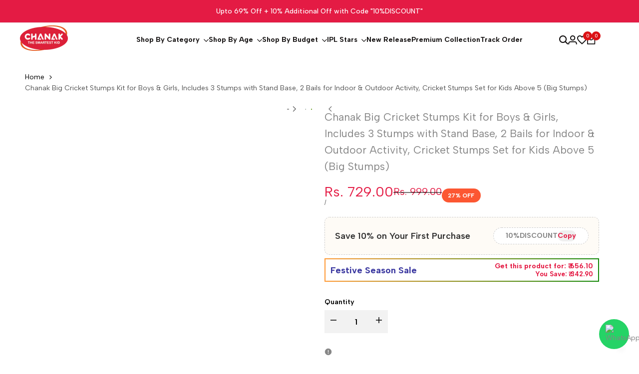

--- FILE ---
content_type: text/html; charset=utf-8
request_url: https://chanak.co/products/chanak-big-cricket-stumps-set-wicket-set-with-bails-for-cricket-lovers-stump
body_size: 120018
content:
<!doctype html><html class="no-js hdt-pr-img__effect-zoom hdt-badge__shape-round dir--ltr hdt-minimal-products hdt-hidden-pr-badges hdt-hidden-products-quickview hdt-hidden-products-compare" lang="en" dir="ltr">
  <head>
 






   <link rel="amphtml" href="https://chanak.co/a/s/products/chanak-big-cricket-stumps-set-wicket-set-with-bails-for-cricket-lovers-stump">





<!-- BEAE-GLOBAL-FONT --> 
  <!-- START-BEAE-FONT --> 
<link rel='preconnect' href='https://fonts.googleapis.com'><link rel='preconnect' href='https://fonts.gstatic.com' crossorigin><link rel='preload' href='https://fonts.gstatic.com/s/inter/v18/UcC73FwrK3iLTeHuS_nVMrMxCp50SjIa2JL7SUc.woff2' as='font' type='font/woff2' crossorigin='anonymous'>
<link rel='preload' href='https://fonts.gstatic.com/s/inter/v18/UcC73FwrK3iLTeHuS_nVMrMxCp50SjIa0ZL7SUc.woff2' as='font' type='font/woff2' crossorigin='anonymous'>
<link rel='preload' href='https://fonts.gstatic.com/s/inter/v18/UcC73FwrK3iLTeHuS_nVMrMxCp50SjIa2ZL7SUc.woff2' as='font' type='font/woff2' crossorigin='anonymous'>
<link rel='preload' href='https://fonts.gstatic.com/s/inter/v18/UcC73FwrK3iLTeHuS_nVMrMxCp50SjIa1pL7SUc.woff2' as='font' type='font/woff2' crossorigin='anonymous'>
<link rel='preload' href='https://fonts.gstatic.com/s/inter/v18/UcC73FwrK3iLTeHuS_nVMrMxCp50SjIa2pL7SUc.woff2' as='font' type='font/woff2' crossorigin='anonymous'>
<link rel='preload' href='https://fonts.gstatic.com/s/inter/v18/UcC73FwrK3iLTeHuS_nVMrMxCp50SjIa25L7SUc.woff2' as='font' type='font/woff2' crossorigin='anonymous'>
<link rel='preload' href='https://fonts.gstatic.com/s/inter/v18/UcC73FwrK3iLTeHuS_nVMrMxCp50SjIa1ZL7.woff2' as='font' type='font/woff2' crossorigin='anonymous'>
<!-- END-BEAE-FONT -->  
 <!-- END BEAE-GLOBAL-FONT -->


<!-- BEAE-HEADER -->


  
  
  
  <link href="//chanak.co/cdn/shop/t/33/assets/beae.base.min.css?v=167814568080774979251752760815" rel="stylesheet" type="text/css" media="all" />
  
  
      <style type="text/css" id="beae-global-theme-style">/* cyrillic-ext */
@font-face {
  font-family: 'Inter';
  font-style: normal;
  font-weight: 100;
  font-display: swap;
  src: url(https://fonts.gstatic.com/s/inter/v18/UcC73FwrK3iLTeHuS_nVMrMxCp50SjIa2JL7SUc.woff2) format('woff2');
  unicode-range: U+0460-052F, U+1C80-1C8A, U+20B4, U+2DE0-2DFF, U+A640-A69F, U+FE2E-FE2F;
}
/* cyrillic */
@font-face {
  font-family: 'Inter';
  font-style: normal;
  font-weight: 100;
  font-display: swap;
  src: url(https://fonts.gstatic.com/s/inter/v18/UcC73FwrK3iLTeHuS_nVMrMxCp50SjIa0ZL7SUc.woff2) format('woff2');
  unicode-range: U+0301, U+0400-045F, U+0490-0491, U+04B0-04B1, U+2116;
}
/* greek-ext */
@font-face {
  font-family: 'Inter';
  font-style: normal;
  font-weight: 100;
  font-display: swap;
  src: url(https://fonts.gstatic.com/s/inter/v18/UcC73FwrK3iLTeHuS_nVMrMxCp50SjIa2ZL7SUc.woff2) format('woff2');
  unicode-range: U+1F00-1FFF;
}
/* greek */
@font-face {
  font-family: 'Inter';
  font-style: normal;
  font-weight: 100;
  font-display: swap;
  src: url(https://fonts.gstatic.com/s/inter/v18/UcC73FwrK3iLTeHuS_nVMrMxCp50SjIa1pL7SUc.woff2) format('woff2');
  unicode-range: U+0370-0377, U+037A-037F, U+0384-038A, U+038C, U+038E-03A1, U+03A3-03FF;
}
/* vietnamese */
@font-face {
  font-family: 'Inter';
  font-style: normal;
  font-weight: 100;
  font-display: swap;
  src: url(https://fonts.gstatic.com/s/inter/v18/UcC73FwrK3iLTeHuS_nVMrMxCp50SjIa2pL7SUc.woff2) format('woff2');
  unicode-range: U+0102-0103, U+0110-0111, U+0128-0129, U+0168-0169, U+01A0-01A1, U+01AF-01B0, U+0300-0301, U+0303-0304, U+0308-0309, U+0323, U+0329, U+1EA0-1EF9, U+20AB;
}
/* latin-ext */
@font-face {
  font-family: 'Inter';
  font-style: normal;
  font-weight: 100;
  font-display: swap;
  src: url(https://fonts.gstatic.com/s/inter/v18/UcC73FwrK3iLTeHuS_nVMrMxCp50SjIa25L7SUc.woff2) format('woff2');
  unicode-range: U+0100-02BA, U+02BD-02C5, U+02C7-02CC, U+02CE-02D7, U+02DD-02FF, U+0304, U+0308, U+0329, U+1D00-1DBF, U+1E00-1E9F, U+1EF2-1EFF, U+2020, U+20A0-20AB, U+20AD-20C0, U+2113, U+2C60-2C7F, U+A720-A7FF;
}
/* latin */
@font-face {
  font-family: 'Inter';
  font-style: normal;
  font-weight: 100;
  font-display: swap;
  src: url(https://fonts.gstatic.com/s/inter/v18/UcC73FwrK3iLTeHuS_nVMrMxCp50SjIa1ZL7.woff2) format('woff2');
  unicode-range: U+0000-00FF, U+0131, U+0152-0153, U+02BB-02BC, U+02C6, U+02DA, U+02DC, U+0304, U+0308, U+0329, U+2000-206F, U+20AC, U+2122, U+2191, U+2193, U+2212, U+2215, U+FEFF, U+FFFD;
}
/* cyrillic-ext */
@font-face {
  font-family: 'Inter';
  font-style: normal;
  font-weight: 200;
  font-display: swap;
  src: url(https://fonts.gstatic.com/s/inter/v18/UcC73FwrK3iLTeHuS_nVMrMxCp50SjIa2JL7SUc.woff2) format('woff2');
  unicode-range: U+0460-052F, U+1C80-1C8A, U+20B4, U+2DE0-2DFF, U+A640-A69F, U+FE2E-FE2F;
}
/* cyrillic */
@font-face {
  font-family: 'Inter';
  font-style: normal;
  font-weight: 200;
  font-display: swap;
  src: url(https://fonts.gstatic.com/s/inter/v18/UcC73FwrK3iLTeHuS_nVMrMxCp50SjIa0ZL7SUc.woff2) format('woff2');
  unicode-range: U+0301, U+0400-045F, U+0490-0491, U+04B0-04B1, U+2116;
}
/* greek-ext */
@font-face {
  font-family: 'Inter';
  font-style: normal;
  font-weight: 200;
  font-display: swap;
  src: url(https://fonts.gstatic.com/s/inter/v18/UcC73FwrK3iLTeHuS_nVMrMxCp50SjIa2ZL7SUc.woff2) format('woff2');
  unicode-range: U+1F00-1FFF;
}
/* greek */
@font-face {
  font-family: 'Inter';
  font-style: normal;
  font-weight: 200;
  font-display: swap;
  src: url(https://fonts.gstatic.com/s/inter/v18/UcC73FwrK3iLTeHuS_nVMrMxCp50SjIa1pL7SUc.woff2) format('woff2');
  unicode-range: U+0370-0377, U+037A-037F, U+0384-038A, U+038C, U+038E-03A1, U+03A3-03FF;
}
/* vietnamese */
@font-face {
  font-family: 'Inter';
  font-style: normal;
  font-weight: 200;
  font-display: swap;
  src: url(https://fonts.gstatic.com/s/inter/v18/UcC73FwrK3iLTeHuS_nVMrMxCp50SjIa2pL7SUc.woff2) format('woff2');
  unicode-range: U+0102-0103, U+0110-0111, U+0128-0129, U+0168-0169, U+01A0-01A1, U+01AF-01B0, U+0300-0301, U+0303-0304, U+0308-0309, U+0323, U+0329, U+1EA0-1EF9, U+20AB;
}
/* latin-ext */
@font-face {
  font-family: 'Inter';
  font-style: normal;
  font-weight: 200;
  font-display: swap;
  src: url(https://fonts.gstatic.com/s/inter/v18/UcC73FwrK3iLTeHuS_nVMrMxCp50SjIa25L7SUc.woff2) format('woff2');
  unicode-range: U+0100-02BA, U+02BD-02C5, U+02C7-02CC, U+02CE-02D7, U+02DD-02FF, U+0304, U+0308, U+0329, U+1D00-1DBF, U+1E00-1E9F, U+1EF2-1EFF, U+2020, U+20A0-20AB, U+20AD-20C0, U+2113, U+2C60-2C7F, U+A720-A7FF;
}
/* latin */
@font-face {
  font-family: 'Inter';
  font-style: normal;
  font-weight: 200;
  font-display: swap;
  src: url(https://fonts.gstatic.com/s/inter/v18/UcC73FwrK3iLTeHuS_nVMrMxCp50SjIa1ZL7.woff2) format('woff2');
  unicode-range: U+0000-00FF, U+0131, U+0152-0153, U+02BB-02BC, U+02C6, U+02DA, U+02DC, U+0304, U+0308, U+0329, U+2000-206F, U+20AC, U+2122, U+2191, U+2193, U+2212, U+2215, U+FEFF, U+FFFD;
}
/* cyrillic-ext */
@font-face {
  font-family: 'Inter';
  font-style: normal;
  font-weight: 300;
  font-display: swap;
  src: url(https://fonts.gstatic.com/s/inter/v18/UcC73FwrK3iLTeHuS_nVMrMxCp50SjIa2JL7SUc.woff2) format('woff2');
  unicode-range: U+0460-052F, U+1C80-1C8A, U+20B4, U+2DE0-2DFF, U+A640-A69F, U+FE2E-FE2F;
}
/* cyrillic */
@font-face {
  font-family: 'Inter';
  font-style: normal;
  font-weight: 300;
  font-display: swap;
  src: url(https://fonts.gstatic.com/s/inter/v18/UcC73FwrK3iLTeHuS_nVMrMxCp50SjIa0ZL7SUc.woff2) format('woff2');
  unicode-range: U+0301, U+0400-045F, U+0490-0491, U+04B0-04B1, U+2116;
}
/* greek-ext */
@font-face {
  font-family: 'Inter';
  font-style: normal;
  font-weight: 300;
  font-display: swap;
  src: url(https://fonts.gstatic.com/s/inter/v18/UcC73FwrK3iLTeHuS_nVMrMxCp50SjIa2ZL7SUc.woff2) format('woff2');
  unicode-range: U+1F00-1FFF;
}
/* greek */
@font-face {
  font-family: 'Inter';
  font-style: normal;
  font-weight: 300;
  font-display: swap;
  src: url(https://fonts.gstatic.com/s/inter/v18/UcC73FwrK3iLTeHuS_nVMrMxCp50SjIa1pL7SUc.woff2) format('woff2');
  unicode-range: U+0370-0377, U+037A-037F, U+0384-038A, U+038C, U+038E-03A1, U+03A3-03FF;
}
/* vietnamese */
@font-face {
  font-family: 'Inter';
  font-style: normal;
  font-weight: 300;
  font-display: swap;
  src: url(https://fonts.gstatic.com/s/inter/v18/UcC73FwrK3iLTeHuS_nVMrMxCp50SjIa2pL7SUc.woff2) format('woff2');
  unicode-range: U+0102-0103, U+0110-0111, U+0128-0129, U+0168-0169, U+01A0-01A1, U+01AF-01B0, U+0300-0301, U+0303-0304, U+0308-0309, U+0323, U+0329, U+1EA0-1EF9, U+20AB;
}
/* latin-ext */
@font-face {
  font-family: 'Inter';
  font-style: normal;
  font-weight: 300;
  font-display: swap;
  src: url(https://fonts.gstatic.com/s/inter/v18/UcC73FwrK3iLTeHuS_nVMrMxCp50SjIa25L7SUc.woff2) format('woff2');
  unicode-range: U+0100-02BA, U+02BD-02C5, U+02C7-02CC, U+02CE-02D7, U+02DD-02FF, U+0304, U+0308, U+0329, U+1D00-1DBF, U+1E00-1E9F, U+1EF2-1EFF, U+2020, U+20A0-20AB, U+20AD-20C0, U+2113, U+2C60-2C7F, U+A720-A7FF;
}
/* latin */
@font-face {
  font-family: 'Inter';
  font-style: normal;
  font-weight: 300;
  font-display: swap;
  src: url(https://fonts.gstatic.com/s/inter/v18/UcC73FwrK3iLTeHuS_nVMrMxCp50SjIa1ZL7.woff2) format('woff2');
  unicode-range: U+0000-00FF, U+0131, U+0152-0153, U+02BB-02BC, U+02C6, U+02DA, U+02DC, U+0304, U+0308, U+0329, U+2000-206F, U+20AC, U+2122, U+2191, U+2193, U+2212, U+2215, U+FEFF, U+FFFD;
}
/* cyrillic-ext */
@font-face {
  font-family: 'Inter';
  font-style: normal;
  font-weight: 400;
  font-display: swap;
  src: url(https://fonts.gstatic.com/s/inter/v18/UcC73FwrK3iLTeHuS_nVMrMxCp50SjIa2JL7SUc.woff2) format('woff2');
  unicode-range: U+0460-052F, U+1C80-1C8A, U+20B4, U+2DE0-2DFF, U+A640-A69F, U+FE2E-FE2F;
}
/* cyrillic */
@font-face {
  font-family: 'Inter';
  font-style: normal;
  font-weight: 400;
  font-display: swap;
  src: url(https://fonts.gstatic.com/s/inter/v18/UcC73FwrK3iLTeHuS_nVMrMxCp50SjIa0ZL7SUc.woff2) format('woff2');
  unicode-range: U+0301, U+0400-045F, U+0490-0491, U+04B0-04B1, U+2116;
}
/* greek-ext */
@font-face {
  font-family: 'Inter';
  font-style: normal;
  font-weight: 400;
  font-display: swap;
  src: url(https://fonts.gstatic.com/s/inter/v18/UcC73FwrK3iLTeHuS_nVMrMxCp50SjIa2ZL7SUc.woff2) format('woff2');
  unicode-range: U+1F00-1FFF;
}
/* greek */
@font-face {
  font-family: 'Inter';
  font-style: normal;
  font-weight: 400;
  font-display: swap;
  src: url(https://fonts.gstatic.com/s/inter/v18/UcC73FwrK3iLTeHuS_nVMrMxCp50SjIa1pL7SUc.woff2) format('woff2');
  unicode-range: U+0370-0377, U+037A-037F, U+0384-038A, U+038C, U+038E-03A1, U+03A3-03FF;
}
/* vietnamese */
@font-face {
  font-family: 'Inter';
  font-style: normal;
  font-weight: 400;
  font-display: swap;
  src: url(https://fonts.gstatic.com/s/inter/v18/UcC73FwrK3iLTeHuS_nVMrMxCp50SjIa2pL7SUc.woff2) format('woff2');
  unicode-range: U+0102-0103, U+0110-0111, U+0128-0129, U+0168-0169, U+01A0-01A1, U+01AF-01B0, U+0300-0301, U+0303-0304, U+0308-0309, U+0323, U+0329, U+1EA0-1EF9, U+20AB;
}
/* latin-ext */
@font-face {
  font-family: 'Inter';
  font-style: normal;
  font-weight: 400;
  font-display: swap;
  src: url(https://fonts.gstatic.com/s/inter/v18/UcC73FwrK3iLTeHuS_nVMrMxCp50SjIa25L7SUc.woff2) format('woff2');
  unicode-range: U+0100-02BA, U+02BD-02C5, U+02C7-02CC, U+02CE-02D7, U+02DD-02FF, U+0304, U+0308, U+0329, U+1D00-1DBF, U+1E00-1E9F, U+1EF2-1EFF, U+2020, U+20A0-20AB, U+20AD-20C0, U+2113, U+2C60-2C7F, U+A720-A7FF;
}
/* latin */
@font-face {
  font-family: 'Inter';
  font-style: normal;
  font-weight: 400;
  font-display: swap;
  src: url(https://fonts.gstatic.com/s/inter/v18/UcC73FwrK3iLTeHuS_nVMrMxCp50SjIa1ZL7.woff2) format('woff2');
  unicode-range: U+0000-00FF, U+0131, U+0152-0153, U+02BB-02BC, U+02C6, U+02DA, U+02DC, U+0304, U+0308, U+0329, U+2000-206F, U+20AC, U+2122, U+2191, U+2193, U+2212, U+2215, U+FEFF, U+FFFD;
}
/* cyrillic-ext */
@font-face {
  font-family: 'Inter';
  font-style: normal;
  font-weight: 500;
  font-display: swap;
  src: url(https://fonts.gstatic.com/s/inter/v18/UcC73FwrK3iLTeHuS_nVMrMxCp50SjIa2JL7SUc.woff2) format('woff2');
  unicode-range: U+0460-052F, U+1C80-1C8A, U+20B4, U+2DE0-2DFF, U+A640-A69F, U+FE2E-FE2F;
}
/* cyrillic */
@font-face {
  font-family: 'Inter';
  font-style: normal;
  font-weight: 500;
  font-display: swap;
  src: url(https://fonts.gstatic.com/s/inter/v18/UcC73FwrK3iLTeHuS_nVMrMxCp50SjIa0ZL7SUc.woff2) format('woff2');
  unicode-range: U+0301, U+0400-045F, U+0490-0491, U+04B0-04B1, U+2116;
}
/* greek-ext */
@font-face {
  font-family: 'Inter';
  font-style: normal;
  font-weight: 500;
  font-display: swap;
  src: url(https://fonts.gstatic.com/s/inter/v18/UcC73FwrK3iLTeHuS_nVMrMxCp50SjIa2ZL7SUc.woff2) format('woff2');
  unicode-range: U+1F00-1FFF;
}
/* greek */
@font-face {
  font-family: 'Inter';
  font-style: normal;
  font-weight: 500;
  font-display: swap;
  src: url(https://fonts.gstatic.com/s/inter/v18/UcC73FwrK3iLTeHuS_nVMrMxCp50SjIa1pL7SUc.woff2) format('woff2');
  unicode-range: U+0370-0377, U+037A-037F, U+0384-038A, U+038C, U+038E-03A1, U+03A3-03FF;
}
/* vietnamese */
@font-face {
  font-family: 'Inter';
  font-style: normal;
  font-weight: 500;
  font-display: swap;
  src: url(https://fonts.gstatic.com/s/inter/v18/UcC73FwrK3iLTeHuS_nVMrMxCp50SjIa2pL7SUc.woff2) format('woff2');
  unicode-range: U+0102-0103, U+0110-0111, U+0128-0129, U+0168-0169, U+01A0-01A1, U+01AF-01B0, U+0300-0301, U+0303-0304, U+0308-0309, U+0323, U+0329, U+1EA0-1EF9, U+20AB;
}
/* latin-ext */
@font-face {
  font-family: 'Inter';
  font-style: normal;
  font-weight: 500;
  font-display: swap;
  src: url(https://fonts.gstatic.com/s/inter/v18/UcC73FwrK3iLTeHuS_nVMrMxCp50SjIa25L7SUc.woff2) format('woff2');
  unicode-range: U+0100-02BA, U+02BD-02C5, U+02C7-02CC, U+02CE-02D7, U+02DD-02FF, U+0304, U+0308, U+0329, U+1D00-1DBF, U+1E00-1E9F, U+1EF2-1EFF, U+2020, U+20A0-20AB, U+20AD-20C0, U+2113, U+2C60-2C7F, U+A720-A7FF;
}
/* latin */
@font-face {
  font-family: 'Inter';
  font-style: normal;
  font-weight: 500;
  font-display: swap;
  src: url(https://fonts.gstatic.com/s/inter/v18/UcC73FwrK3iLTeHuS_nVMrMxCp50SjIa1ZL7.woff2) format('woff2');
  unicode-range: U+0000-00FF, U+0131, U+0152-0153, U+02BB-02BC, U+02C6, U+02DA, U+02DC, U+0304, U+0308, U+0329, U+2000-206F, U+20AC, U+2122, U+2191, U+2193, U+2212, U+2215, U+FEFF, U+FFFD;
}
/* cyrillic-ext */
@font-face {
  font-family: 'Inter';
  font-style: normal;
  font-weight: 600;
  font-display: swap;
  src: url(https://fonts.gstatic.com/s/inter/v18/UcC73FwrK3iLTeHuS_nVMrMxCp50SjIa2JL7SUc.woff2) format('woff2');
  unicode-range: U+0460-052F, U+1C80-1C8A, U+20B4, U+2DE0-2DFF, U+A640-A69F, U+FE2E-FE2F;
}
/* cyrillic */
@font-face {
  font-family: 'Inter';
  font-style: normal;
  font-weight: 600;
  font-display: swap;
  src: url(https://fonts.gstatic.com/s/inter/v18/UcC73FwrK3iLTeHuS_nVMrMxCp50SjIa0ZL7SUc.woff2) format('woff2');
  unicode-range: U+0301, U+0400-045F, U+0490-0491, U+04B0-04B1, U+2116;
}
/* greek-ext */
@font-face {
  font-family: 'Inter';
  font-style: normal;
  font-weight: 600;
  font-display: swap;
  src: url(https://fonts.gstatic.com/s/inter/v18/UcC73FwrK3iLTeHuS_nVMrMxCp50SjIa2ZL7SUc.woff2) format('woff2');
  unicode-range: U+1F00-1FFF;
}
/* greek */
@font-face {
  font-family: 'Inter';
  font-style: normal;
  font-weight: 600;
  font-display: swap;
  src: url(https://fonts.gstatic.com/s/inter/v18/UcC73FwrK3iLTeHuS_nVMrMxCp50SjIa1pL7SUc.woff2) format('woff2');
  unicode-range: U+0370-0377, U+037A-037F, U+0384-038A, U+038C, U+038E-03A1, U+03A3-03FF;
}
/* vietnamese */
@font-face {
  font-family: 'Inter';
  font-style: normal;
  font-weight: 600;
  font-display: swap;
  src: url(https://fonts.gstatic.com/s/inter/v18/UcC73FwrK3iLTeHuS_nVMrMxCp50SjIa2pL7SUc.woff2) format('woff2');
  unicode-range: U+0102-0103, U+0110-0111, U+0128-0129, U+0168-0169, U+01A0-01A1, U+01AF-01B0, U+0300-0301, U+0303-0304, U+0308-0309, U+0323, U+0329, U+1EA0-1EF9, U+20AB;
}
/* latin-ext */
@font-face {
  font-family: 'Inter';
  font-style: normal;
  font-weight: 600;
  font-display: swap;
  src: url(https://fonts.gstatic.com/s/inter/v18/UcC73FwrK3iLTeHuS_nVMrMxCp50SjIa25L7SUc.woff2) format('woff2');
  unicode-range: U+0100-02BA, U+02BD-02C5, U+02C7-02CC, U+02CE-02D7, U+02DD-02FF, U+0304, U+0308, U+0329, U+1D00-1DBF, U+1E00-1E9F, U+1EF2-1EFF, U+2020, U+20A0-20AB, U+20AD-20C0, U+2113, U+2C60-2C7F, U+A720-A7FF;
}
/* latin */
@font-face {
  font-family: 'Inter';
  font-style: normal;
  font-weight: 600;
  font-display: swap;
  src: url(https://fonts.gstatic.com/s/inter/v18/UcC73FwrK3iLTeHuS_nVMrMxCp50SjIa1ZL7.woff2) format('woff2');
  unicode-range: U+0000-00FF, U+0131, U+0152-0153, U+02BB-02BC, U+02C6, U+02DA, U+02DC, U+0304, U+0308, U+0329, U+2000-206F, U+20AC, U+2122, U+2191, U+2193, U+2212, U+2215, U+FEFF, U+FFFD;
}
/* cyrillic-ext */
@font-face {
  font-family: 'Inter';
  font-style: normal;
  font-weight: 700;
  font-display: swap;
  src: url(https://fonts.gstatic.com/s/inter/v18/UcC73FwrK3iLTeHuS_nVMrMxCp50SjIa2JL7SUc.woff2) format('woff2');
  unicode-range: U+0460-052F, U+1C80-1C8A, U+20B4, U+2DE0-2DFF, U+A640-A69F, U+FE2E-FE2F;
}
/* cyrillic */
@font-face {
  font-family: 'Inter';
  font-style: normal;
  font-weight: 700;
  font-display: swap;
  src: url(https://fonts.gstatic.com/s/inter/v18/UcC73FwrK3iLTeHuS_nVMrMxCp50SjIa0ZL7SUc.woff2) format('woff2');
  unicode-range: U+0301, U+0400-045F, U+0490-0491, U+04B0-04B1, U+2116;
}
/* greek-ext */
@font-face {
  font-family: 'Inter';
  font-style: normal;
  font-weight: 700;
  font-display: swap;
  src: url(https://fonts.gstatic.com/s/inter/v18/UcC73FwrK3iLTeHuS_nVMrMxCp50SjIa2ZL7SUc.woff2) format('woff2');
  unicode-range: U+1F00-1FFF;
}
/* greek */
@font-face {
  font-family: 'Inter';
  font-style: normal;
  font-weight: 700;
  font-display: swap;
  src: url(https://fonts.gstatic.com/s/inter/v18/UcC73FwrK3iLTeHuS_nVMrMxCp50SjIa1pL7SUc.woff2) format('woff2');
  unicode-range: U+0370-0377, U+037A-037F, U+0384-038A, U+038C, U+038E-03A1, U+03A3-03FF;
}
/* vietnamese */
@font-face {
  font-family: 'Inter';
  font-style: normal;
  font-weight: 700;
  font-display: swap;
  src: url(https://fonts.gstatic.com/s/inter/v18/UcC73FwrK3iLTeHuS_nVMrMxCp50SjIa2pL7SUc.woff2) format('woff2');
  unicode-range: U+0102-0103, U+0110-0111, U+0128-0129, U+0168-0169, U+01A0-01A1, U+01AF-01B0, U+0300-0301, U+0303-0304, U+0308-0309, U+0323, U+0329, U+1EA0-1EF9, U+20AB;
}
/* latin-ext */
@font-face {
  font-family: 'Inter';
  font-style: normal;
  font-weight: 700;
  font-display: swap;
  src: url(https://fonts.gstatic.com/s/inter/v18/UcC73FwrK3iLTeHuS_nVMrMxCp50SjIa25L7SUc.woff2) format('woff2');
  unicode-range: U+0100-02BA, U+02BD-02C5, U+02C7-02CC, U+02CE-02D7, U+02DD-02FF, U+0304, U+0308, U+0329, U+1D00-1DBF, U+1E00-1E9F, U+1EF2-1EFF, U+2020, U+20A0-20AB, U+20AD-20C0, U+2113, U+2C60-2C7F, U+A720-A7FF;
}
/* latin */
@font-face {
  font-family: 'Inter';
  font-style: normal;
  font-weight: 700;
  font-display: swap;
  src: url(https://fonts.gstatic.com/s/inter/v18/UcC73FwrK3iLTeHuS_nVMrMxCp50SjIa1ZL7.woff2) format('woff2');
  unicode-range: U+0000-00FF, U+0131, U+0152-0153, U+02BB-02BC, U+02C6, U+02DA, U+02DC, U+0304, U+0308, U+0329, U+2000-206F, U+20AC, U+2122, U+2191, U+2193, U+2212, U+2215, U+FEFF, U+FFFD;
}
/* cyrillic-ext */
@font-face {
  font-family: 'Inter';
  font-style: normal;
  font-weight: 800;
  font-display: swap;
  src: url(https://fonts.gstatic.com/s/inter/v18/UcC73FwrK3iLTeHuS_nVMrMxCp50SjIa2JL7SUc.woff2) format('woff2');
  unicode-range: U+0460-052F, U+1C80-1C8A, U+20B4, U+2DE0-2DFF, U+A640-A69F, U+FE2E-FE2F;
}
/* cyrillic */
@font-face {
  font-family: 'Inter';
  font-style: normal;
  font-weight: 800;
  font-display: swap;
  src: url(https://fonts.gstatic.com/s/inter/v18/UcC73FwrK3iLTeHuS_nVMrMxCp50SjIa0ZL7SUc.woff2) format('woff2');
  unicode-range: U+0301, U+0400-045F, U+0490-0491, U+04B0-04B1, U+2116;
}
/* greek-ext */
@font-face {
  font-family: 'Inter';
  font-style: normal;
  font-weight: 800;
  font-display: swap;
  src: url(https://fonts.gstatic.com/s/inter/v18/UcC73FwrK3iLTeHuS_nVMrMxCp50SjIa2ZL7SUc.woff2) format('woff2');
  unicode-range: U+1F00-1FFF;
}
/* greek */
@font-face {
  font-family: 'Inter';
  font-style: normal;
  font-weight: 800;
  font-display: swap;
  src: url(https://fonts.gstatic.com/s/inter/v18/UcC73FwrK3iLTeHuS_nVMrMxCp50SjIa1pL7SUc.woff2) format('woff2');
  unicode-range: U+0370-0377, U+037A-037F, U+0384-038A, U+038C, U+038E-03A1, U+03A3-03FF;
}
/* vietnamese */
@font-face {
  font-family: 'Inter';
  font-style: normal;
  font-weight: 800;
  font-display: swap;
  src: url(https://fonts.gstatic.com/s/inter/v18/UcC73FwrK3iLTeHuS_nVMrMxCp50SjIa2pL7SUc.woff2) format('woff2');
  unicode-range: U+0102-0103, U+0110-0111, U+0128-0129, U+0168-0169, U+01A0-01A1, U+01AF-01B0, U+0300-0301, U+0303-0304, U+0308-0309, U+0323, U+0329, U+1EA0-1EF9, U+20AB;
}
/* latin-ext */
@font-face {
  font-family: 'Inter';
  font-style: normal;
  font-weight: 800;
  font-display: swap;
  src: url(https://fonts.gstatic.com/s/inter/v18/UcC73FwrK3iLTeHuS_nVMrMxCp50SjIa25L7SUc.woff2) format('woff2');
  unicode-range: U+0100-02BA, U+02BD-02C5, U+02C7-02CC, U+02CE-02D7, U+02DD-02FF, U+0304, U+0308, U+0329, U+1D00-1DBF, U+1E00-1E9F, U+1EF2-1EFF, U+2020, U+20A0-20AB, U+20AD-20C0, U+2113, U+2C60-2C7F, U+A720-A7FF;
}
/* latin */
@font-face {
  font-family: 'Inter';
  font-style: normal;
  font-weight: 800;
  font-display: swap;
  src: url(https://fonts.gstatic.com/s/inter/v18/UcC73FwrK3iLTeHuS_nVMrMxCp50SjIa1ZL7.woff2) format('woff2');
  unicode-range: U+0000-00FF, U+0131, U+0152-0153, U+02BB-02BC, U+02C6, U+02DA, U+02DC, U+0304, U+0308, U+0329, U+2000-206F, U+20AC, U+2122, U+2191, U+2193, U+2212, U+2215, U+FEFF, U+FFFD;
}
/* cyrillic-ext */
@font-face {
  font-family: 'Inter';
  font-style: normal;
  font-weight: 900;
  font-display: swap;
  src: url(https://fonts.gstatic.com/s/inter/v18/UcC73FwrK3iLTeHuS_nVMrMxCp50SjIa2JL7SUc.woff2) format('woff2');
  unicode-range: U+0460-052F, U+1C80-1C8A, U+20B4, U+2DE0-2DFF, U+A640-A69F, U+FE2E-FE2F;
}
/* cyrillic */
@font-face {
  font-family: 'Inter';
  font-style: normal;
  font-weight: 900;
  font-display: swap;
  src: url(https://fonts.gstatic.com/s/inter/v18/UcC73FwrK3iLTeHuS_nVMrMxCp50SjIa0ZL7SUc.woff2) format('woff2');
  unicode-range: U+0301, U+0400-045F, U+0490-0491, U+04B0-04B1, U+2116;
}
/* greek-ext */
@font-face {
  font-family: 'Inter';
  font-style: normal;
  font-weight: 900;
  font-display: swap;
  src: url(https://fonts.gstatic.com/s/inter/v18/UcC73FwrK3iLTeHuS_nVMrMxCp50SjIa2ZL7SUc.woff2) format('woff2');
  unicode-range: U+1F00-1FFF;
}
/* greek */
@font-face {
  font-family: 'Inter';
  font-style: normal;
  font-weight: 900;
  font-display: swap;
  src: url(https://fonts.gstatic.com/s/inter/v18/UcC73FwrK3iLTeHuS_nVMrMxCp50SjIa1pL7SUc.woff2) format('woff2');
  unicode-range: U+0370-0377, U+037A-037F, U+0384-038A, U+038C, U+038E-03A1, U+03A3-03FF;
}
/* vietnamese */
@font-face {
  font-family: 'Inter';
  font-style: normal;
  font-weight: 900;
  font-display: swap;
  src: url(https://fonts.gstatic.com/s/inter/v18/UcC73FwrK3iLTeHuS_nVMrMxCp50SjIa2pL7SUc.woff2) format('woff2');
  unicode-range: U+0102-0103, U+0110-0111, U+0128-0129, U+0168-0169, U+01A0-01A1, U+01AF-01B0, U+0300-0301, U+0303-0304, U+0308-0309, U+0323, U+0329, U+1EA0-1EF9, U+20AB;
}
/* latin-ext */
@font-face {
  font-family: 'Inter';
  font-style: normal;
  font-weight: 900;
  font-display: swap;
  src: url(https://fonts.gstatic.com/s/inter/v18/UcC73FwrK3iLTeHuS_nVMrMxCp50SjIa25L7SUc.woff2) format('woff2');
  unicode-range: U+0100-02BA, U+02BD-02C5, U+02C7-02CC, U+02CE-02D7, U+02DD-02FF, U+0304, U+0308, U+0329, U+1D00-1DBF, U+1E00-1E9F, U+1EF2-1EFF, U+2020, U+20A0-20AB, U+20AD-20C0, U+2113, U+2C60-2C7F, U+A720-A7FF;
}
/* latin */
@font-face {
  font-family: 'Inter';
  font-style: normal;
  font-weight: 900;
  font-display: swap;
  src: url(https://fonts.gstatic.com/s/inter/v18/UcC73FwrK3iLTeHuS_nVMrMxCp50SjIa1ZL7.woff2) format('woff2');
  unicode-range: U+0000-00FF, U+0131, U+0152-0153, U+02BB-02BC, U+02C6, U+02DA, U+02DC, U+0304, U+0308, U+0329, U+2000-206F, U+20AC, U+2122, U+2191, U+2193, U+2212, U+2215, U+FEFF, U+FFFD;
}


            :root {
                --rows: 10;
                --beae-site-max-width: 1920px;
            }
            
        :root{--beae-global-colors-accent: #dc2626;--beae-global-colors-background: #e7e7e7;--beae-global-colors-primary: #171717;--beae-global-colors-secondary: #171717;--beae-global-colors-text: #171717;--beae-global-colors-white: white;--beae-global-colors-black: black;--beae-global-colors-transparent: transparent;--beae-global-colors-primary_50: #e6e6e6;--beae-global-colors-primary_100: #dadada;--beae-global-colors-primary_200: #cfcfcf;--beae-global-colors-primary_300: #b8b8b8;--beae-global-colors-primary_400: #8a8a8a;--beae-global-colors-primary_500: #5c5c5c;--beae-global-colors-primary_600: #171717;--beae-global-colors-primary_700: #141414;--beae-global-colors-primary_800: #121212;--beae-global-colors-primary_900: #0c0c0c;--beae-global-colors-primary_950: #070707;--beae-global-colors-secondary_50: #e6e6e6;--beae-global-colors-secondary_100: #dadada;--beae-global-colors-secondary_200: #cfcfcf;--beae-global-colors-secondary_300: #b8b8b8;--beae-global-colors-secondary_400: #8a8a8a;--beae-global-colors-secondary_500: #5c5c5c;--beae-global-colors-secondary_600: #171717;--beae-global-colors-secondary_700: #141414;--beae-global-colors-secondary_800: #121212;--beae-global-colors-secondary_900: #0c0c0c;--beae-global-colors-secondary_950: #070707;--beae-global-colors-text_50: #e6e6e6;--beae-global-colors-text_100: #dadada;--beae-global-colors-text_200: #cfcfcf;--beae-global-colors-text_300: #b8b8b8;--beae-global-colors-text_400: #8a8a8a;--beae-global-colors-text_500: #5c5c5c;--beae-global-colors-text_600: #171717;--beae-global-colors-text_700: #141414;--beae-global-colors-text_800: #121212;--beae-global-colors-text_900: #0c0c0c;--beae-global-colors-text_950: #070707;--beae-global-colors-accent_50: #fef2f2;--beae-global-colors-accent_100: #fee2e2;--beae-global-colors-accent_200: #fecaca;--beae-global-colors-accent_300: #fca5a5;--beae-global-colors-accent_400: #f87171;--beae-global-colors-accent_500: #ef4444;--beae-global-colors-accent_600: #dc2626;--beae-global-colors-accent_700: #b91c1c;--beae-global-colors-accent_800: #991b1b;--beae-global-colors-accent_900: #7f1d1d;--beae-global-colors-accent_950: #450a0a;--beae-global-colors-background_50: #fbfbfb;--beae-global-colors-background_100: #fafafa;--beae-global-colors-background_200: #f9f9f9;--beae-global-colors-background_300: #f7f7f7;--beae-global-colors-background_400: #f2f2f2;--beae-global-colors-background_500: #eeeeee;--beae-global-colors-background_600: #e7e7e7;--beae-global-colors-background_700: #dfdfdf;--beae-global-colors-background_800: #d8d8d8;--beae-global-colors-background_900: #c8c8c8;--beae-global-colors-background_950: #b9b9b9;--beae-page-width: 1470px;--beae-site-margin: 30px;--beae-site-margin-mobile: 15px;--beae-pageWidth: 1200px;} .beae-btn-pr{font-size: calc(16px * var(--text-ratio, 1))  ;line-height: calc(24px * var(--text-ratio, 1))  ;letter-spacing: -0.48px;text-transform: capitalize;font-weight: 600;font-style: normal;text-decoration: none;font-family: 'Inter', sans-serif;color: var(--beae-global-colors-white);background: var(--beae-global-colors-primary_600);border-style: solid;border-color: #000000;border-width: 0px;border-radius: 6px;box-shadow: 0px 0px 0px 0px black;padding-left: 38px;padding-right: 38px;padding-top: 16px;padding-bottom: 16px;}  .beae-btn-pr:hover{color: var(--beae-global-colors-white);background: var(--beae-global-colors-primary_500);box-shadow: none;border-style: solid;border-color: #000000;border-width: 0px;border-radius: 6px;}  .beae-btn-se{color: var(--beae-global-colors-black);font-size: calc(16px * var(--text-ratio, 1))  ;line-height: calc(24px * var(--text-ratio, 1))  ;text-transform: capitalize;font-weight: 600;letter-spacing: -0.48px;font-style: normal;text-decoration: none;font-family: 'Inter', sans-serif;background: var(--beae-global-colors-background_600);border-style: solid;border-color: #000000;border-width: 0px;border-radius: 6px;box-shadow: 0px 0px 0px 0px black;padding-right: 38px;padding-left: 38px;padding-top: 16px;padding-bottom: 16px;}  .beae-btn-se:hover{color: var(--beae-global-colors-white);background: var(--beae-global-colors-black);border-style: solid;border-color: #000000;border-width: 0px;border-radius: 6px;}  .beae-btn-te{font-size: calc(16px * var(--text-ratio, 1))  ;line-height: calc(24px * var(--text-ratio, 1))  ;text-transform: capitalize;font-weight: 600;letter-spacing: -0.48px;font-style: normal;text-decoration: underline;font-family: 'Inter', sans-serif;color: var(--beae-global-colors-text_600);border-style: solid;border-width: 0px;background: var(--beae-global-colors-transparent);border-radius: 0px;box-shadow: 0px 0px 0px 0px black;}  .beae-btn-te:hover{color: var(--beae-global-colors-text_500);border-style: solid;border-color: #000000;border-width: 0px;background: var(--beae-global-colors-transparent);border-radius: 0px;}  .beae-typo-h1{font-size: calc(68px * var(--text-ratio, 1))  ;line-height: calc(80px * var(--text-ratio, 1))  ;color:var(--beae-global-colors-text_600);letter-spacing:-3.36px;text-transform:none;font-weight:700;font-style:normal;text-decoration:none;font-family: 'Inter', sans-serif;} .beae-typo-h2{font-size: calc(58px * var(--text-ratio, 1))  ;line-height: calc(69px * var(--text-ratio, 1))  ;color:var(--beae-global-colors-text_600);text-transform:none;font-weight:700;letter-spacing:-2.88px;font-style:normal;text-decoration:none;font-family: 'Inter', sans-serif;} .beae-typo-h3{font-size: calc(45px * var(--text-ratio, 1))  ;line-height: calc(54px * var(--text-ratio, 1))  ;color:var(--beae-global-colors-text_600);text-transform:none;font-weight:700;letter-spacing:-2.24px;font-style:normal;text-decoration:none;font-family: 'Inter', sans-serif;} .beae-typo-h4{font-size: calc(38px * var(--text-ratio, 1))  ;line-height: calc(46px * var(--text-ratio, 1))  ;color:var(--beae-global-colors-text_600);text-transform:none;letter-spacing:-1.92px;font-weight:700;font-style:normal;text-decoration:none;font-family: 'Inter', sans-serif;} .beae-typo-h5{line-height: calc(38px * var(--text-ratio, 1))  ;color:var(--beae-global-colors-text_600);text-transform:none;font-weight:700;letter-spacing:-1.6px;font-style:normal;text-decoration:none;font-family: 'Inter', sans-serif;font-size: calc(32px * var(--text-ratio, 1))  ;} .beae-typo-h6{font-size: calc(29px * var(--text-ratio, 1))  ;line-height: calc(34px * var(--text-ratio, 1))  ;color:var(--beae-global-colors-text_900);font-weight:700;text-transform:none;letter-spacing:-1.44px;font-style:normal;text-decoration:none;font-family: 'Inter', sans-serif;} .beae-typo-p1{font-size: calc(22px * var(--text-ratio, 1))  ;line-height: calc(31px * var(--text-ratio, 1))  ;color:var(--beae-global-colors-text_500);text-transform:none;font-weight:400;letter-spacing:-0.672px;font-style:normal;text-decoration:none;font-family: 'Inter', sans-serif;} .beae-typo-p2{line-height: calc(27px * var(--text-ratio, 1))  ;font-size: calc(19px * var(--text-ratio, 1))  ;color:var(--beae-global-colors-text_500);font-weight:400;letter-spacing:-0.576px;text-transform:none;font-style:normal;text-decoration:none;font-family: 'Inter', sans-serif;} .beae-typo-p3{font-size: calc(16px * var(--text-ratio, 1))  ;line-height: calc(22px * var(--text-ratio, 1))  ;color:var(--beae-global-colors-text_500);font-weight:400;letter-spacing:-0.48px;text-transform:none;font-style:normal;text-decoration:none;font-family: 'Inter', sans-serif;} @media screen and (max-width: 768px) {
       .beae-btn-pr{font-size: calc(14px  * var(--text-ratio, 1)) !important ;line-height: calc(20px  * var(--text-ratio, 1)) !important ;letter-spacing: -0.42px !important;font-weight: 600 !important;padding: 13px 30px 13px 30px;}  .beae-btn-se{font-size: calc(14px  * var(--text-ratio, 1)) !important ;line-height: calc(20px  * var(--text-ratio, 1)) !important ;font-weight: 600 !important;letter-spacing: -0.42px !important;padding: 13px 30px 13px 30px;}  .beae-btn-te{font-size: calc(14px  * var(--text-ratio, 1)) !important ;line-height: calc(20px  * var(--text-ratio, 1)) !important ;font-weight: 600 !important;letter-spacing: -0.42px !important;}  .beae-typo-h1{font-size: calc(51px * var(--text-ratio, 1))  ;line-height: calc(61px * var(--text-ratio, 1))  ;letter-spacing: -2.56px;font-weight: 700;color: var(--beae-global-colors-text_600);} .beae-typo-h2{font-size: calc(42px * var(--text-ratio, 1))  ;line-height: calc(50px * var(--text-ratio, 1))  ;letter-spacing: -2.08px;font-weight: 700;color: var(--beae-global-colors-text_600);} .beae-typo-h3{font-size: calc(37px * var(--text-ratio, 1))  ;line-height: calc(44px * var(--text-ratio, 1))  ;letter-spacing: -1.84px;font-weight: 700;color: var(--beae-global-colors-text_600);} .beae-typo-h4{font-size: calc(34px * var(--text-ratio, 1))  ;line-height: calc(40px * var(--text-ratio, 1))  ;letter-spacing: -1.68px;font-weight: 700;color: var(--beae-global-colors-text_600);} .beae-typo-h5{font-size: calc(29px * var(--text-ratio, 1))  ;line-height: calc(35px * var(--text-ratio, 1))  ;letter-spacing: -1.44px;font-weight: 700;color: var(--beae-global-colors-text_600);} .beae-typo-h6{font-size: calc(19px * var(--text-ratio, 1))  ;line-height: calc(26px * var(--text-ratio, 1))  ;letter-spacing: -0.576px;font-weight: 700;color: var(--beae-global-colors-text_600);} .beae-typo-p1{font-size: calc(19px * var(--text-ratio, 1))  ;line-height: calc(26px * var(--text-ratio, 1))  ;letter-spacing: -0.576px;font-weight: 400;color: var(--beae-global-colors-text_500);} .beae-typo-p2{line-height: calc(22px * var(--text-ratio, 1))  ;font-size: calc(16px * var(--text-ratio, 1))  ;letter-spacing: -0.48px;font-weight: 400;color: var(--beae-global-colors-text_500);} .beae-typo-p3{font-size: calc(13px * var(--text-ratio, 1))  ;line-height: calc(18px * var(--text-ratio, 1))  ;letter-spacing: -0.384px;font-weight: 400;color: var(--beae-global-colors-text_500);}
  }:root {
    --beae-global-colors-white: white;
    --beae-global-colors-black: black;
    --beae-global-colors-transparent: transparent;
  --beae-global-colors-white: white;--beae-global-colors-black: black;--beae-global-colors-transparent: transparent;--beae-global-colors-beae-u6s3: #E41B44;--be-h1-fs: 68px;--be-h1-lh: 80px;--be-h1-c: var(--beae-global-colors-text_600);--be-h1-fs-M: 51px;--be-h1-lh-M: 61px;--be-h1-ls: -3.36px;--be-h1-tt: none;--be-h1-fw: 700;--be-h1-ls-M: -2.56px;--be-h1-fst: normal;--be-h1-td: none;--be-h1-ff: 'Inter', sans-serif;--be-h1-fw-M: 700;--be-h1-c-M: var(--beae-global-colors-text_600);--be-h2-fs: 58px;--be-h2-lh: 69px;--be-h2-c: var(--beae-global-colors-text_600);--be-h2-fs-M: 42px;--be-h2-lh-M: 50px;--be-h2-tt: none;--be-h2-fw: 700;--be-h2-ls: -2.88px;--be-h2-ls-M: -2.08px;--be-h2-fst: normal;--be-h2-td: none;--be-h2-ff: 'Inter', sans-serif;--be-h2-fw-M: 700;--be-h2-c-M: var(--beae-global-colors-text_600);--be-h3-fs: 45px;--be-h3-lh: 54px;--be-h3-fs-M: 37px;--be-h3-lh-M: 44px;--be-h3-c: var(--beae-global-colors-text_600);--be-h3-tt: none;--be-h3-fw: 700;--be-h3-ls: -2.24px;--be-h3-ls-M: -1.84px;--be-h3-fst: normal;--be-h3-td: none;--be-h3-ff: 'Inter', sans-serif;--be-h3-fw-M: 700;--be-h3-c-M: var(--beae-global-colors-text_600);--be-h4-fs: 38px;--be-h4-lh: 46px;--be-h4-fs-M: 34px;--be-h4-lh-M: 40px;--be-h4-c: var(--beae-global-colors-text_600);--be-h4-tt: none;--be-h4-ls: -1.92px;--be-h4-fw: 700;--be-h4-ls-M: -1.68px;--be-h4-fst: normal;--be-h4-td: none;--be-h4-ff: 'Inter', sans-serif;--be-h4-fw-M: 700;--be-h4-c-M: var(--beae-global-colors-text_600);--be-h5-lh: 38px;--be-h5-fs-M: 29px;--be-h5-lh-M: 35px;--be-h5-c: var(--beae-global-colors-text_600);--be-h5-tt: none;--be-h5-fw: 700;--be-h5-ls: -1.6px;--be-h5-ls-M: -1.44px;--be-h5-fst: normal;--be-h5-td: none;--be-h5-ff: 'Inter', sans-serif;--be-h5-fw-M: 700;--be-h5-c-M: var(--beae-global-colors-text_600);--be-h5-fs: 32px;--be-h6-fs: 29px;--be-h6-lh: 34px;--be-h6-fs-M: 19px;--be-h6-lh-M: 26px;--be-h6-c: var(--beae-global-colors-text_900);--be-h6-fw: 700;--be-h6-tt: none;--be-h6-ls: -1.44px;--be-h6-ls-M: -0.576px;--be-h6-fst: normal;--be-h6-td: none;--be-h6-ff: 'Inter', sans-serif;--be-h6-fw-M: 700;--be-h6-c-M: var(--beae-global-colors-text_600);--be-p1-fs: 22px;--be-p1-lh: 31px;--be-p1-fs-M: 19px;--be-p1-lh-M: 26px;--be-p1-c: var(--beae-global-colors-text_500);--be-p1-tt: none;--be-p1-fw: 400;--be-p1-ls-M: -0.576px;--be-p1-ls: -0.672px;--be-p1-fst: normal;--be-p1-td: none;--be-p1-ff: 'Inter', sans-serif;--be-p1-fw-M: 400;--be-p1-c-M: var(--beae-global-colors-text_500);--be-p2-lh: 27px;--be-p2-lh-M: 22px;--be-p2-fs: 19px;--be-p2-fs-M: 16px;--be-p2-c: var(--beae-global-colors-text_500);--be-p2-fw: 400;--be-p2-ls-M: -0.48px;--be-p2-ls: -0.576px;--be-p2-tt: none;--be-p2-fst: normal;--be-p2-td: none;--be-p2-ff: 'Inter', sans-serif;--be-p2-fw-M: 400;--be-p2-c-M: var(--beae-global-colors-text_500);--be-p3-fs: 16px;--be-p3-lh: 22px;--be-p3-fs-M: 13px;--be-p3-lh-M: 18px;--be-p3-c: var(--beae-global-colors-text_500);--be-p3-fw: 400;--be-p3-ls-M: -0.384px;--be-p3-ls: -0.48px;--be-p3-tt: none;--be-p3-fst: normal;--be-p3-td: none;--be-p3-ff: 'Inter', sans-serif;--be-p3-fw-M: 400;--be-p3-c-M: var(--beae-global-colors-text_500); --be-btn-pr-fs: 16px;
--be-btn-pr-lh: 24px;
--be-btn-pr-ls: -0.48px;
--be-btn-pr-tt: capitalize;
--be-btn-pr-fw: 600;
--be-btn-pr-fst: normal;
--be-btn-pr-td: none;
--be-btn-pr-ff: 'Inter', sans-serif;
--be-btn-pr-c: var(--beae-global-colors-white);
--be-btn-pr-b: var(--beae-global-colors-primary_600);
--be-btn-pr-bst: solid;
--be-btn-pr-bc: #000000;
--be-btn-pr-bw: 0px;
--be-btn-pr-br: 6px;
--be-btn-pr-bs: 0px 0px 0px 0px black;
--be-btn-pr-pl: 38px;
--be-btn-pr-pr: 38px;
--be-btn-pr-pt: 16px;
--be-btn-pr-pb: 16px;  --be-btn-pr-cH: var(--beae-global-colors-white);
--be-btn-pr-bH: var(--beae-global-colors-primary_500);
--be-btn-pr-bsH: none;
--be-btn-pr-bstH: solid;
--be-btn-pr-bcH: #000000;
--be-btn-pr-bwH: 0px;
--be-btn-pr-brH: 6px;  --be-btn-pr-fs-M: 14px !important;
--be-btn-pr-lh-M: 20px !important;
--be-btn-pr-ls-M: -0.42px !important;
--be-btn-pr-fw-M: 600 !important;
--be-btn-pr-p-M: 13px 30px 13px 30px;  --be-btn-se-c: var(--beae-global-colors-black);
--be-btn-se-fs: 16px;
--be-btn-se-lh: 24px;
--be-btn-se-tt: capitalize;
--be-btn-se-fw: 600;
--be-btn-se-ls: -0.48px;
--be-btn-se-fst: normal;
--be-btn-se-td: none;
--be-btn-se-ff: 'Inter', sans-serif;
--be-btn-se-b: var(--beae-global-colors-background_600);
--be-btn-se-bst: solid;
--be-btn-se-bc: #000000;
--be-btn-se-bw: 0px;
--be-btn-se-br: 6px;
--be-btn-se-bs: 0px 0px 0px 0px black;
--be-btn-se-pr: 38px;
--be-btn-se-pl: 38px;
--be-btn-se-pt: 16px;
--be-btn-se-pb: 16px;  --be-btn-se-cH: var(--beae-global-colors-white);
--be-btn-se-bH: var(--beae-global-colors-black);
--be-btn-se-bstH: solid;
--be-btn-se-bcH: #000000;
--be-btn-se-bwH: 0px;
--be-btn-se-brH: 6px;  --be-btn-se-fs-M: 14px !important;
--be-btn-se-lh-M: 20px !important;
--be-btn-se-fw-M: 600 !important;
--be-btn-se-ls-M: -0.42px !important;
--be-btn-se-p-M: 13px 30px 13px 30px;  --be-btn-te-fs: 16px;
--be-btn-te-lh: 24px;
--be-btn-te-tt: capitalize;
--be-btn-te-fw: 600;
--be-btn-te-ls: -0.48px;
--be-btn-te-fst: normal;
--be-btn-te-td: underline;
--be-btn-te-ff: 'Inter', sans-serif;
--be-btn-te-c: var(--beae-global-colors-text_600);
--be-btn-te-bst: solid;
--be-btn-te-bw: 0px;
--be-btn-te-b: var(--beae-global-colors-transparent);
--be-btn-te-br: 0px;
--be-btn-te-bs: 0px 0px 0px 0px black;  --be-btn-te-cH: var(--beae-global-colors-text_500);
--be-btn-te-bstH: solid;
--be-btn-te-bcH: #000000;
--be-btn-te-bwH: 0px;
--be-btn-te-bH: var(--beae-global-colors-transparent);
--be-btn-te-brH: 0px;  --be-btn-te-fs-M: 14px !important;
--be-btn-te-lh-M: 20px !important;
--be-btn-te-fw-M: 600 !important;
--be-btn-te-ls-M: -0.42px !important; }</style>
  
      
  <script async crossorigin fetchpriority="high" src="/cdn/shopifycloud/importmap-polyfill/es-modules-shim.2.4.0.js"></script>
<script src="//chanak.co/cdn/shop/t/33/assets/beae.base.min.js?v=41456629583958858891752760816" defer="defer"></script>
  <script>
    window.BEAE_HELPER = {
        routes: {
            cart_url: "/cart",
            root_url: "/"
        },
        lang: "en",
        available_lang: {"shop_locale":{"locale":"en","enabled":true,"primary":true,"published":true}}
    };
  </script><script>
      try {
        const beaeRecentlyViewedProducts = new Set(JSON.parse(localStorage.getItem("beaeRecentlyViewedProducts") || "[]"));
        beaeRecentlyViewedProducts.delete(9004670550311); // Delete first to re-move the product
        beaeRecentlyViewedProducts.add(9004670550311);
        localStorage.setItem("beaeRecentlyViewedProducts", JSON.stringify(Array.from(beaeRecentlyViewedProducts.values()).reverse()));
      } catch (e) {
        // Safari in private mode does not allow setting item, we silently fail
      }
      </script><!-- END BEAE-HEADER --><meta charset="utf-8">
    <meta http-equiv="X-UA-Compatible" content="IE=edge">
    <meta name="viewport" content="width=device-width,initial-scale=1">
    <meta name="theme-color" content="">
    <link rel="canonical" href="https://chanak.co/products/chanak-big-cricket-stumps-set-wicket-set-with-bails-for-cricket-lovers-stump"><link rel="icon" type="image/png" href="//chanak.co/cdn/shop/files/Fevicon.png?crop=center&height=32&v=1738316079&width=32">
      <link rel="apple-touch-icon" href="//chanak.co/cdn/shop/files/Fevicon.png?crop=center&height=48&v=1738316079&width=48"><title>
      Chanak Plastic Cricket Stumps Set | 28 Inch PVC Cricket Wicket
 &ndash; chanak</title><meta name="description" content="Chanak plastic cricket stumps made from unbreakable PVC. 28-inch cricket wicket set with stand base and bails, ideal for kids and adults practice.">
<!-- /snippets/social-meta-tags.liquid -->

<meta property="og:site_name" content="chanak">
<meta property="og:url" content="https://chanak.co/products/chanak-big-cricket-stumps-set-wicket-set-with-bails-for-cricket-lovers-stump">
<meta property="og:title" content="Chanak Plastic Cricket Stumps Set | 28 Inch PVC Cricket Wicket">
<meta property="og:type" content="product">
<meta property="og:description" content="Chanak plastic cricket stumps made from unbreakable PVC. 28-inch cricket wicket set with stand base and bails, ideal for kids and adults practice."><meta property="og:image" content="http://chanak.co/cdn/shop/files/AT1651.png?v=1709211007">
  <meta property="og:image:secure_url" content="https://chanak.co/cdn/shop/files/AT1651.png?v=1709211007">
  <meta property="og:image:width" content="1001">
  <meta property="og:image:height" content="1000"><meta property="og:price:amount" content="729.00">
  <meta property="og:price:currency" content="INR"><meta name="twitter:card" content="summary_large_image">
<meta name="twitter:title" content="Chanak Plastic Cricket Stumps Set | 28 Inch PVC Cricket Wicket">
<meta name="twitter:description" content="Chanak plastic cricket stumps made from unbreakable PVC. 28-inch cricket wicket set with stand base and bails, ideal for kids and adults practice."><link rel="preconnect" href="https://fonts.googleapis.com">
<link rel="preconnect" href="https://fonts.gstatic.com" crossorigin>
<link href="https://fonts.googleapis.com/css2?family=Albert+Sans:ital,wght@0,100;0,200;0,300;0,400;0,500;0,600;0,700;0,800;0,900;1,100;1,200;1,300;1,400;1,500;1,600;1,700;1,800;1,900&family=Playfair+Display:ital,wght@0,400;0,500;0,600;0,700;0,800;0,900;1,400;1,500;1,600;1,700;1,800;1,900&family=Poppins:ital,wght@0,100;0,200;0,300;0,400;0,500;0,600;0,700;0,800;0,900;1,100;1,200;1,300;1,400;1,500;1,600;1,700;1,800;1,900&display=swap" rel="stylesheet">
<style data-shopify>:root {--aspect-ratiocus1:0.716;--scrollbar-w: 0px;/* Spacing */--spacing-0-2: 0.2rem; /* 2px */--spacing-0-4: 0.4rem; /* 4px */--spacing-0-6: 0.6rem; /* 6px */--spacing-0-8: 0.8rem; /* 8px */--spacing-1: 1rem; /* 10px */--spacing-1-2: 1.2rem; /* 12px */--spacing-1-4: 1.4rem; /* 14px */--spacing-1-6: 1.6rem; /* 16px */--spacing-1-8: 1.8rem; /* 18px */--spacing-2: 2rem; /* 20px */--spacing-2-2: 2.2rem; /* 22px */--spacing-2-4: 2.4rem; /* 24px */--spacing-2-6: 2.6rem; /* 26px */--spacing-2-8: 2.8rem; /* 28px */--spacing-3: 3rem; /* 30px */--spacing-3-2: 3.2rem; /* 32px */--spacing-3-4: 3.4rem; /* 34px */--spacing-3-6: 3.6rem; /* 36px */--spacing-3-8: 3.8rem; /* 38px */--spacing-4: 4rem; /* 40px */--spacing-4-2: 4.2rem; /* 42px */--spacing-4-4: 4.4rem; /* 44px */--spacing-4-8: 4.8rem; /* 48px */--spacing-5: 5rem; /* 50px */--spacing-5-6: 5.6rem; /* 56px */--spacing-6: 6rem; /* 60px */--spacing-6-4: 6.4rem; /* 64px */--spacing-7: 7rem; /* 70px */--spacing-7-2: 7.2rem; /* 72px */--spacing-8: 8rem; /* 80px */--spacing-9: 9rem; /* 90px */--spacing-10: 10rem; /* 100px *//* Colors */--color-base-background: 255 255 255;--color-base-text: 134 134 134;--color-accent: 219 18 21;--color-accent-secondary: 255 255 255;--color-focus: 213 58 61;--payment-terms-background-color: rgb(255 255 255);/* Product badge colors */--color-on-sale-badge-background: 252 87 50;--color-on-sale-badge-text: 255 255 255;--color-new-badge-background: 72 212 187;--color-new-badge-text: 255 255 255;--color-sold-out-badge-background: 242 242 242;--color-sold-out-badge-text: 0 0 0;--color-pre-order-badge-background: 85 166 83;--color-pre-order-badge-text: 255 255 255;--color-custom-badge-background: 131 183 53;--color-custom-badge-text: 255 255 255;/* Notices colors */--color-tooltip-background: 35 35 35;--color-tooltip-text: 255 255 255;--color-success-background: 232 240 233;--color-success-text: 66 132 69;--color-warning-background: 251 246 234;--color-warning-text: 224 178 82;--color-error-background: 253 224 228;--color-error-text: 235 0 27;--font-body-family: 'Albert Sans', sans-serif;--font-body-style: normal;--font-body-weight: 400;--font-body-weight-bold: 700;--font-heading-family: 'Albert Sans', sans-serif;--font-heading-style: normal;--font-heading-weight: 600;--font-body-line-height: 1.6;--font-body-spacing: 0.0em;--font-heading-scale: 1.0;--font-heading-line-height: 1.2;--font-heading-spacing: 0.0em;--button-line-height: 1.2;/* Font sizes */--text-xs: 1.0rem;--text-sm: 1.2rem;--text-base: 1.4rem;--text-lg: 1.6rem;--text-xl: 1.8rem;--text-2xl: 2.0rem;--text-4xl: 2.2rem;--text-6xl: 2.4rem;--text-8xl: 2.6rem;--text-10xl: 2.8rem;--text-12xl: 3.0rem;/* Font Weight */--font-light: 300;--font-normal: 400;--font-medium: 500;--font-semibold: 600;--font-bold: 700;--font-extrabold: 800;--font-black: 900;--spacing-x: 15px;--spacing-y: 15px;--container-max-width: 144rem;--container-max-width-padding-lg: 154rem;--container-max-width-padding-md: 150rem;--container-width-margin: 0rem;--spacing-sections-desktop: 0px;--spacing-sections-mobile: 0px;/* Border Radius */--rounded-2xs: 0.0rem;--rounded-xs: 0.0rem;--rounded-sm: 0.0rem;--rounded: 0.0rem;--rounded-lg: 0.0rem;--rounded-full: 9999px;--rounded-button: 0.0rem;--rounded-input: 0.0rem;--rounded-product-card: 0.0rem;--rounded-product-media: 0.0rem;--rounded-collection-card: 0.0rem;--rounded-blog-card: 0.0rem;--padding-block-input: var(--spacing-0-6);--padding-inline-input: var(--spacing-1);--height-input: var(--spacing-4-2);--cursor-zoom-in-icon: url(//chanak.co/cdn/shop/t/33/assets/cursor-zoom-in.svg?v=88807523373575012131735980094);--cursor-close-icon: url(//chanak.co/cdn/shop/t/33/assets/cursor-close.svg?v=47636334999695629861735980094);/* RTL support */--value-logical-flip: 1;--value-origin-start: left;--value-origin-end: right;}/* Color schemes */[color-scheme="scheme-1"] {--color-background: 255 255 255;--gradient-background: #ffffff;--color-background2: 242 242 242;--color-foreground: 0 0 0;--color-foreground2: 84 84 84;--color-button: 0 0 0;--color-button-text: 255 255 255;--color-button-border: 0 0 0;--color-secondary-button: 255 255 255;--color-secondary-button-bg: 255 255 255;--color-secondary-button-text: 0 0 0;--color-link: 0 0 0;--color-line-border: 235 235 235;--color-overlay: 0 0 0;--payment-terms-background-color: rgb(255 255 255);/* Product colors */--color-pr-price: 0 0 0;--color-pr-sale-price: 227 28 68;--color-pr-text: 0 0 0;--color-pr-rating: ;/* Input colors */--color-input-primary: 255 255 255;--color-input-secondary: 144 144 144;}[color-scheme="scheme-2"] {--color-background: 255 255 255;--gradient-background: #ffffff;--color-background2: 255 255 255;--color-foreground: 0 0 0;--color-foreground2: 84 84 84;--color-button: 255 255 255;--color-button-text: 0 0 0;--color-button-border: 235 235 235;--color-secondary-button: 255 255 255;--color-secondary-button-bg: 255 255 255;--color-secondary-button-text: 0 0 0;--color-link: 0 0 0;--color-line-border: 236 236 236;--color-overlay: 0 0 0;--payment-terms-background-color: rgb(255 255 255);/* Product colors */--color-pr-price: 0 0 0;--color-pr-sale-price: 219 18 21;--color-pr-text: 0 0 0;--color-pr-rating: ;/* Input colors */--color-input-primary: 255 255 255;--color-input-secondary: 0 0 0;}[color-scheme="scheme-3"] {--color-background: 255 255 255;--gradient-background: #ffffff;--color-background2: 255 255 255;--color-foreground: 0 0 0;--color-foreground2: 0 0 0;--color-button: 242 242 242;--color-button-text: 0 0 0;--color-button-border: 242 242 242;--color-secondary-button: 255 255 255;--color-secondary-button-bg: 255 255 255;--color-secondary-button-text: 0 0 0;--color-link: 0 0 0;--color-line-border: 238 238 238;--color-overlay: 0 0 0;--payment-terms-background-color: rgb(255 255 255);/* Product colors */--color-pr-price: 0 0 0;--color-pr-sale-price: 219 18 21;--color-pr-text: 0 0 0;--color-pr-rating: ;/* Input colors */--color-input-primary: 255 255 255;--color-input-secondary: 0 0 0;}[color-scheme="scheme-4"] {--color-background: 245 245 245;--gradient-background: #f5f5f5;--color-background2: 255 255 255;--color-foreground: 0 0 0;--color-foreground2: 84 84 84;--color-button: 0 0 0;--color-button-text: 255 255 255;--color-button-border: 0 0 0;--color-secondary-button: 245 245 245;--color-secondary-button-bg: 255 255 255;--color-secondary-button-text: 0 0 0;--color-link: 0 0 0;--color-line-border: 235 235 235;--color-overlay: 0 0 0;--payment-terms-background-color: rgb(245 245 245);/* Product colors */--color-pr-price: 0 0 0;--color-pr-sale-price: 219 18 21;--color-pr-text: 0 0 0;--color-pr-rating: ;/* Input colors */--color-input-primary: 255 255 255;--color-input-secondary: 144 144 144;}[color-scheme="scheme-5"] {--color-background: 243 245 246;--gradient-background: #f3f5f6;--color-background2: 255 255 255;--color-foreground: 0 0 0;--color-foreground2: 69 83 94;--color-button: 255 255 255;--color-button-text: 0 0 0;--color-button-border: 255 255 255;--color-secondary-button: 243 245 246;--color-secondary-button-bg: 255 255 255;--color-secondary-button-text: 0 0 0;--color-link: 0 0 0;--color-line-border: 236 236 236;--color-overlay: 0 0 0;--payment-terms-background-color: rgb(243 245 246);/* Product colors */--color-pr-price: 0 0 0;--color-pr-sale-price: 219 18 21;--color-pr-text: 0 0 0;--color-pr-rating: ;/* Input colors */--color-input-primary: 255 255 255;--color-input-secondary: 104 104 104;}[color-scheme="scheme-67a7ca9f-3333-4245-b79f-2e9849d7e615"] {--color-background: 243 245 246;--gradient-background: #f3f5f6;--color-background2: 255 255 255;--color-foreground: 0 0 0;--color-foreground2: 84 84 84;--color-button: 255 255 255;--color-button-text: 0 0 0;--color-button-border: 255 255 255;--color-secondary-button: 243 245 246;--color-secondary-button-bg: 255 255 255;--color-secondary-button-text: 0 0 0;--color-link: 0 0 0;--color-line-border: 235 235 235;--color-overlay: 0 0 0;--payment-terms-background-color: rgb(243 245 246);/* Product colors */--color-pr-price: 0 0 0;--color-pr-sale-price: 219 18 21;--color-pr-text: 0 0 0;--color-pr-rating: ;/* Input colors */--color-input-primary: 255 255 255;--color-input-secondary: 144 144 144;}[color-scheme="scheme-4f7d5921-8567-40ac-8211-ef87792674d6"] {--color-background: 255 255 255;--gradient-background: #ffffff;--color-background2: 255 255 255;--color-foreground: 23 20 20;--color-foreground2: 255 255 255;--color-button: 0 0 0;--color-button-text: 255 255 255;--color-button-border: 0 0 0;--color-secondary-button: 255 255 255;--color-secondary-button-bg: 255 255 255;--color-secondary-button-text: 0 0 0;--color-link: 0 0 0;--color-line-border: 238 238 238;--color-overlay: 255 255 255;--payment-terms-background-color: rgb(255 255 255);/* Product colors */--color-pr-price: 0 0 0;--color-pr-sale-price: 219 18 21;--color-pr-text: 0 0 0;--color-pr-rating: ;/* Input colors */--color-input-primary: 255 255 255;--color-input-secondary: 144 144 144;}[color-scheme="scheme-4f7d5921-8567-40ac-8211-ef87792674d3"] {--color-background: 255 151 56;--gradient-background: #ff9738;--color-background2: 242 242 242;--color-foreground: 255 255 255;--color-foreground2: 255 255 255;--color-button: 219 18 21;--color-button-text: 255 255 255;--color-button-border: 219 18 21;--color-secondary-button: 255 151 56;--color-secondary-button-bg: 255 255 255;--color-secondary-button-text: 0 0 0;--color-link: 0 0 0;--color-line-border: 235 235 235;--color-overlay: 0 0 0;--payment-terms-background-color: rgb(255 151 56);/* Product colors */--color-pr-price: 0 0 0;--color-pr-sale-price: 219 18 21;--color-pr-text: 0 0 0;--color-pr-rating: ;/* Input colors */--color-input-primary: 255 255 255;--color-input-secondary: 144 144 144;}[color-scheme="scheme-f90f0b7b-ad3e-4ab8-9cae-885e995e1440"] {--color-background: 207 118 239;--gradient-background: #cf76ef;--color-background2: 242 242 242;--color-foreground: 255 255 255;--color-foreground2: 255 255 255;--color-button: 0 0 0;--color-button-text: 255 255 255;--color-button-border: 0 0 0;--color-secondary-button: 207 118 239;--color-secondary-button-bg: 255 255 255;--color-secondary-button-text: 0 0 0;--color-link: 0 0 0;--color-line-border: 235 235 235;--color-overlay: 0 0 0;--payment-terms-background-color: rgb(207 118 239);/* Product colors */--color-pr-price: 0 0 0;--color-pr-sale-price: 219 18 21;--color-pr-text: 0 0 0;--color-pr-rating: ;/* Input colors */--color-input-primary: 255 255 255;--color-input-secondary: 144 144 144;}[color-scheme="scheme-5afd4120-1f4f-45c9-8d12-2820aea1096a"] {--color-background: 0 0 0;--gradient-background: #000000;--color-background2: 242 242 242;--color-foreground: 255 255 255;--color-foreground2: 161 161 161;--color-button: 0 0 0;--color-button-text: 255 255 255;--color-button-border: 0 0 0;--color-secondary-button: 0 0 0;--color-secondary-button-bg: 255 255 255;--color-secondary-button-text: 161 161 161;--color-link: 161 161 161;--color-line-border: 48 48 48;--color-overlay: 0 0 0;--payment-terms-background-color: rgb(0 0 0);/* Product colors */--color-pr-price: 0 0 0;--color-pr-sale-price: 219 18 21;--color-pr-text: 0 0 0;--color-pr-rating: ;/* Input colors */--color-input-primary: 44 44 44;--color-input-secondary: 255 255 255;}[color-scheme="scheme-63c56da8-2986-4530-bc9d-e957aef09943"] {--color-background: 242 105 131;--gradient-background: #f26983;--color-background2: 255 255 255;--color-foreground: 255 255 255;--color-foreground2: 255 255 255;--color-button: 0 0 0;--color-button-text: 255 255 255;--color-button-border: 0 0 0;--color-secondary-button: 242 105 131;--color-secondary-button-bg: 255 255 255;--color-secondary-button-text: 0 0 0;--color-link: 0 0 0;--color-line-border: 0 0 0;--color-overlay: 0 0 0;--payment-terms-background-color: rgb(242 105 131);/* Product colors */--color-pr-price: 0 0 0;--color-pr-sale-price: 219 18 21;--color-pr-text: 0 0 0;--color-pr-rating: ;/* Input colors */--color-input-primary: 255 255 255;--color-input-secondary: 144 144 144;}@media screen and (min-width: 768px) {:root {/* Font sizes */--text-xs: 1.0rem;--text-sm: 1.2rem;--text-base: 1.4rem;--text-lg: 1.6rem;--text-xl: 1.8rem;--text-2xl: 2.0rem;--text-4xl: 2.2rem;--text-6xl: 2.4rem;--text-8xl: 2.6rem;--text-10xl: 2.8rem;--text-12xl: 3.0rem;--spacing-x: 30px;--spacing-y: 30px;}}</style>

<link href="//chanak.co/cdn/shop/t/33/assets/base.css?v=53399457987881393081768809117" rel="stylesheet" type="text/css" media="all" />
<link href="//chanak.co/cdn/shop/t/33/assets/theme.css?v=68411011624981966651769084227" rel="stylesheet" type="text/css" media="all" /><script>if (!HTMLScriptElement.supports?.("importmap")) { const importMap = document.createElement('script'); importMap.async = true; importMap.src = "//chanak.co/cdn/shop/t/33/assets/importmap.min.js?v=111504132928535020251735980095"; document.head.appendChild(importMap); }</script>
<script type="importmap">
  {
    "imports": {
      "vendor": "//chanak.co/cdn/shop/t/33/assets/vendor.min.js?v=94278592681068290511735980095",
      "global": "//chanak.co/cdn/shop/t/33/assets/global.min.js?v=154251883824774339441735980094",
      "photoswipe": "//chanak.co/cdn/shop/t/33/assets/es-photoswipe.min.js?v=56831319481966336101735980094",
      "dayjs": "//chanak.co/cdn/shop/t/33/assets/day.min.js?v=105690777647603308301735980094"
    }
  }
</script>
<script type="module" src="//chanak.co/cdn/shop/t/33/assets/vendor.min.js?v=94278592681068290511735980095"></script>
<script type="module" src="//chanak.co/cdn/shop/t/33/assets/global.min.js?v=154251883824774339441735980094"></script><script>window.performance && window.performance.mark && window.performance.mark('shopify.content_for_header.start');</script><meta name="google-site-verification" content="ACp6k8mcprnb7IW93ZZRT7sEQQ8v-Me57nPB7C_Io8A">
<meta id="shopify-digital-wallet" name="shopify-digital-wallet" content="/83405078823/digital_wallets/dialog">
<link rel="alternate" type="application/json+oembed" href="https://chanak.co/products/chanak-big-cricket-stumps-set-wicket-set-with-bails-for-cricket-lovers-stump.oembed">
<script async="async" src="/checkouts/internal/preloads.js?locale=en-IN"></script>
<script id="shopify-features" type="application/json">{"accessToken":"faaeecb498a636c57261bd7147972ea9","betas":["rich-media-storefront-analytics"],"domain":"chanak.co","predictiveSearch":true,"shopId":83405078823,"locale":"en"}</script>
<script>var Shopify = Shopify || {};
Shopify.shop = "fcc61f-2.myshopify.com";
Shopify.locale = "en";
Shopify.currency = {"active":"INR","rate":"1.0"};
Shopify.country = "IN";
Shopify.theme = {"name":"ecomus-v1-9-1-official","id":173906919719,"schema_name":"Ecomus","schema_version":"1.9.1","theme_store_id":null,"role":"main"};
Shopify.theme.handle = "null";
Shopify.theme.style = {"id":null,"handle":null};
Shopify.cdnHost = "chanak.co/cdn";
Shopify.routes = Shopify.routes || {};
Shopify.routes.root = "/";</script>
<script type="module">!function(o){(o.Shopify=o.Shopify||{}).modules=!0}(window);</script>
<script>!function(o){function n(){var o=[];function n(){o.push(Array.prototype.slice.apply(arguments))}return n.q=o,n}var t=o.Shopify=o.Shopify||{};t.loadFeatures=n(),t.autoloadFeatures=n()}(window);</script>
<script id="shop-js-analytics" type="application/json">{"pageType":"product"}</script>
<script defer="defer" async type="module" src="//chanak.co/cdn/shopifycloud/shop-js/modules/v2/client.init-shop-cart-sync_BT-GjEfc.en.esm.js"></script>
<script defer="defer" async type="module" src="//chanak.co/cdn/shopifycloud/shop-js/modules/v2/chunk.common_D58fp_Oc.esm.js"></script>
<script defer="defer" async type="module" src="//chanak.co/cdn/shopifycloud/shop-js/modules/v2/chunk.modal_xMitdFEc.esm.js"></script>
<script type="module">
  await import("//chanak.co/cdn/shopifycloud/shop-js/modules/v2/client.init-shop-cart-sync_BT-GjEfc.en.esm.js");
await import("//chanak.co/cdn/shopifycloud/shop-js/modules/v2/chunk.common_D58fp_Oc.esm.js");
await import("//chanak.co/cdn/shopifycloud/shop-js/modules/v2/chunk.modal_xMitdFEc.esm.js");

  window.Shopify.SignInWithShop?.initShopCartSync?.({"fedCMEnabled":true,"windoidEnabled":true});

</script>
<script>(function() {
  var isLoaded = false;
  function asyncLoad() {
    if (isLoaded) return;
    isLoaded = true;
    var urls = ["https:\/\/app-engage.shiprocket.in\/assets\/static\/engage_whatsapp_icon_sdk.js?mobile=918297136538\u0026shop=fcc61f-2.myshopify.com","https:\/\/static.klaviyo.com\/onsite\/js\/WU5MSp\/klaviyo.js?company_id=WU5MSp\u0026shop=fcc61f-2.myshopify.com","https:\/\/tracker.wigzopush.com\/shopify.js?orgtoken=CAhPqAbcTGmPNLNAZzcDqQ\u0026shop=fcc61f-2.myshopify.com","https:\/\/cdn.nfcube.com\/instafeed-95256bd34eb9c76a3f7c83c4edc84e52.js?shop=fcc61f-2.myshopify.com","https:\/\/sr-cdn.shiprocket.in\/sr-promise\/static\/uc.js?channel_id=4\u0026sr_company_id=3044418\u0026shop=fcc61f-2.myshopify.com","https:\/\/cdn-bundler.nice-team.net\/app\/js\/bundler.js?shop=fcc61f-2.myshopify.com","https:\/\/timer.perfect-app.app\/storefront-script\/fcc61f-2.myshopify.com.js?shop=fcc61f-2.myshopify.com\u0026shop=fcc61f-2.myshopify.com"];
    for (var i = 0; i < urls.length; i++) {
      var s = document.createElement('script');
      s.type = 'text/javascript';
      s.async = true;
      s.src = urls[i];
      var x = document.getElementsByTagName('script')[0];
      x.parentNode.insertBefore(s, x);
    }
  };
  if(window.attachEvent) {
    window.attachEvent('onload', asyncLoad);
  } else {
    window.addEventListener('load', asyncLoad, false);
  }
})();</script>
<script id="__st">var __st={"a":83405078823,"offset":19800,"reqid":"a793ec66-a968-41e2-9446-989c22d137a8-1769334384","pageurl":"chanak.co\/products\/chanak-big-cricket-stumps-set-wicket-set-with-bails-for-cricket-lovers-stump","u":"a750ce3ca742","p":"product","rtyp":"product","rid":9004670550311};</script>
<script>window.ShopifyPaypalV4VisibilityTracking = true;</script>
<script id="captcha-bootstrap">!function(){'use strict';const t='contact',e='account',n='new_comment',o=[[t,t],['blogs',n],['comments',n],[t,'customer']],c=[[e,'customer_login'],[e,'guest_login'],[e,'recover_customer_password'],[e,'create_customer']],r=t=>t.map((([t,e])=>`form[action*='/${t}']:not([data-nocaptcha='true']) input[name='form_type'][value='${e}']`)).join(','),a=t=>()=>t?[...document.querySelectorAll(t)].map((t=>t.form)):[];function s(){const t=[...o],e=r(t);return a(e)}const i='password',u='form_key',d=['recaptcha-v3-token','g-recaptcha-response','h-captcha-response',i],f=()=>{try{return window.sessionStorage}catch{return}},m='__shopify_v',_=t=>t.elements[u];function p(t,e,n=!1){try{const o=window.sessionStorage,c=JSON.parse(o.getItem(e)),{data:r}=function(t){const{data:e,action:n}=t;return t[m]||n?{data:e,action:n}:{data:t,action:n}}(c);for(const[e,n]of Object.entries(r))t.elements[e]&&(t.elements[e].value=n);n&&o.removeItem(e)}catch(o){console.error('form repopulation failed',{error:o})}}const l='form_type',E='cptcha';function T(t){t.dataset[E]=!0}const w=window,h=w.document,L='Shopify',v='ce_forms',y='captcha';let A=!1;((t,e)=>{const n=(g='f06e6c50-85a8-45c8-87d0-21a2b65856fe',I='https://cdn.shopify.com/shopifycloud/storefront-forms-hcaptcha/ce_storefront_forms_captcha_hcaptcha.v1.5.2.iife.js',D={infoText:'Protected by hCaptcha',privacyText:'Privacy',termsText:'Terms'},(t,e,n)=>{const o=w[L][v],c=o.bindForm;if(c)return c(t,g,e,D).then(n);var r;o.q.push([[t,g,e,D],n]),r=I,A||(h.body.append(Object.assign(h.createElement('script'),{id:'captcha-provider',async:!0,src:r})),A=!0)});var g,I,D;w[L]=w[L]||{},w[L][v]=w[L][v]||{},w[L][v].q=[],w[L][y]=w[L][y]||{},w[L][y].protect=function(t,e){n(t,void 0,e),T(t)},Object.freeze(w[L][y]),function(t,e,n,w,h,L){const[v,y,A,g]=function(t,e,n){const i=e?o:[],u=t?c:[],d=[...i,...u],f=r(d),m=r(i),_=r(d.filter((([t,e])=>n.includes(e))));return[a(f),a(m),a(_),s()]}(w,h,L),I=t=>{const e=t.target;return e instanceof HTMLFormElement?e:e&&e.form},D=t=>v().includes(t);t.addEventListener('submit',(t=>{const e=I(t);if(!e)return;const n=D(e)&&!e.dataset.hcaptchaBound&&!e.dataset.recaptchaBound,o=_(e),c=g().includes(e)&&(!o||!o.value);(n||c)&&t.preventDefault(),c&&!n&&(function(t){try{if(!f())return;!function(t){const e=f();if(!e)return;const n=_(t);if(!n)return;const o=n.value;o&&e.removeItem(o)}(t);const e=Array.from(Array(32),(()=>Math.random().toString(36)[2])).join('');!function(t,e){_(t)||t.append(Object.assign(document.createElement('input'),{type:'hidden',name:u})),t.elements[u].value=e}(t,e),function(t,e){const n=f();if(!n)return;const o=[...t.querySelectorAll(`input[type='${i}']`)].map((({name:t})=>t)),c=[...d,...o],r={};for(const[a,s]of new FormData(t).entries())c.includes(a)||(r[a]=s);n.setItem(e,JSON.stringify({[m]:1,action:t.action,data:r}))}(t,e)}catch(e){console.error('failed to persist form',e)}}(e),e.submit())}));const S=(t,e)=>{t&&!t.dataset[E]&&(n(t,e.some((e=>e===t))),T(t))};for(const o of['focusin','change'])t.addEventListener(o,(t=>{const e=I(t);D(e)&&S(e,y())}));const B=e.get('form_key'),M=e.get(l),P=B&&M;t.addEventListener('DOMContentLoaded',(()=>{const t=y();if(P)for(const e of t)e.elements[l].value===M&&p(e,B);[...new Set([...A(),...v().filter((t=>'true'===t.dataset.shopifyCaptcha))])].forEach((e=>S(e,t)))}))}(h,new URLSearchParams(w.location.search),n,t,e,['guest_login'])})(!0,!0)}();</script>
<script integrity="sha256-4kQ18oKyAcykRKYeNunJcIwy7WH5gtpwJnB7kiuLZ1E=" data-source-attribution="shopify.loadfeatures" defer="defer" src="//chanak.co/cdn/shopifycloud/storefront/assets/storefront/load_feature-a0a9edcb.js" crossorigin="anonymous"></script>
<script data-source-attribution="shopify.dynamic_checkout.dynamic.init">var Shopify=Shopify||{};Shopify.PaymentButton=Shopify.PaymentButton||{isStorefrontPortableWallets:!0,init:function(){window.Shopify.PaymentButton.init=function(){};var t=document.createElement("script");t.src="https://chanak.co/cdn/shopifycloud/portable-wallets/latest/portable-wallets.en.js",t.type="module",document.head.appendChild(t)}};
</script>
<script data-source-attribution="shopify.dynamic_checkout.buyer_consent">
  function portableWalletsHideBuyerConsent(e){var t=document.getElementById("shopify-buyer-consent"),n=document.getElementById("shopify-subscription-policy-button");t&&n&&(t.classList.add("hidden"),t.setAttribute("aria-hidden","true"),n.removeEventListener("click",e))}function portableWalletsShowBuyerConsent(e){var t=document.getElementById("shopify-buyer-consent"),n=document.getElementById("shopify-subscription-policy-button");t&&n&&(t.classList.remove("hidden"),t.removeAttribute("aria-hidden"),n.addEventListener("click",e))}window.Shopify?.PaymentButton&&(window.Shopify.PaymentButton.hideBuyerConsent=portableWalletsHideBuyerConsent,window.Shopify.PaymentButton.showBuyerConsent=portableWalletsShowBuyerConsent);
</script>
<script>
  function portableWalletsCleanup(e){e&&e.src&&console.error("Failed to load portable wallets script "+e.src);var t=document.querySelectorAll("shopify-accelerated-checkout .shopify-payment-button__skeleton, shopify-accelerated-checkout-cart .wallet-cart-button__skeleton"),e=document.getElementById("shopify-buyer-consent");for(let e=0;e<t.length;e++)t[e].remove();e&&e.remove()}function portableWalletsNotLoadedAsModule(e){e instanceof ErrorEvent&&"string"==typeof e.message&&e.message.includes("import.meta")&&"string"==typeof e.filename&&e.filename.includes("portable-wallets")&&(window.removeEventListener("error",portableWalletsNotLoadedAsModule),window.Shopify.PaymentButton.failedToLoad=e,"loading"===document.readyState?document.addEventListener("DOMContentLoaded",window.Shopify.PaymentButton.init):window.Shopify.PaymentButton.init())}window.addEventListener("error",portableWalletsNotLoadedAsModule);
</script>

<script type="module" src="https://chanak.co/cdn/shopifycloud/portable-wallets/latest/portable-wallets.en.js" onError="portableWalletsCleanup(this)" crossorigin="anonymous"></script>
<script nomodule>
  document.addEventListener("DOMContentLoaded", portableWalletsCleanup);
</script>

<link id="shopify-accelerated-checkout-styles" rel="stylesheet" media="screen" href="https://chanak.co/cdn/shopifycloud/portable-wallets/latest/accelerated-checkout-backwards-compat.css" crossorigin="anonymous">
<style id="shopify-accelerated-checkout-cart">
        #shopify-buyer-consent {
  margin-top: 1em;
  display: inline-block;
  width: 100%;
}

#shopify-buyer-consent.hidden {
  display: none;
}

#shopify-subscription-policy-button {
  background: none;
  border: none;
  padding: 0;
  text-decoration: underline;
  font-size: inherit;
  cursor: pointer;
}

#shopify-subscription-policy-button::before {
  box-shadow: none;
}

      </style>

<script>window.performance && window.performance.mark && window.performance.mark('shopify.content_for_header.end');</script>
<script type="text/javascript">
    (function(c,l,a,r,i,t,y){
        c[a]=c[a]||function(){(c[a].q=c[a].q||[]).push(arguments)};
        t=l.createElement(r);t.async=1;t.src="https://www.clarity.ms/tag/"+i;
        y=l.getElementsByTagName(r)[0];y.parentNode.insertBefore(t,y);
    })(window, document, "clarity", "script", "q5lurq1nsk");
    </script>

  
            
                <style type="text/css" id="beae-global-theme-style">/* cyrillic-ext */
@font-face {
  font-family: 'Inter';
  font-style: normal;
  font-weight: 100;
  font-display: swap;
  src: url(https://fonts.gstatic.com/s/inter/v18/UcC73FwrK3iLTeHuS_nVMrMxCp50SjIa2JL7SUc.woff2) format('woff2');
  unicode-range: U+0460-052F, U+1C80-1C8A, U+20B4, U+2DE0-2DFF, U+A640-A69F, U+FE2E-FE2F;
}
/* cyrillic */
@font-face {
  font-family: 'Inter';
  font-style: normal;
  font-weight: 100;
  font-display: swap;
  src: url(https://fonts.gstatic.com/s/inter/v18/UcC73FwrK3iLTeHuS_nVMrMxCp50SjIa0ZL7SUc.woff2) format('woff2');
  unicode-range: U+0301, U+0400-045F, U+0490-0491, U+04B0-04B1, U+2116;
}
/* greek-ext */
@font-face {
  font-family: 'Inter';
  font-style: normal;
  font-weight: 100;
  font-display: swap;
  src: url(https://fonts.gstatic.com/s/inter/v18/UcC73FwrK3iLTeHuS_nVMrMxCp50SjIa2ZL7SUc.woff2) format('woff2');
  unicode-range: U+1F00-1FFF;
}
/* greek */
@font-face {
  font-family: 'Inter';
  font-style: normal;
  font-weight: 100;
  font-display: swap;
  src: url(https://fonts.gstatic.com/s/inter/v18/UcC73FwrK3iLTeHuS_nVMrMxCp50SjIa1pL7SUc.woff2) format('woff2');
  unicode-range: U+0370-0377, U+037A-037F, U+0384-038A, U+038C, U+038E-03A1, U+03A3-03FF;
}
/* vietnamese */
@font-face {
  font-family: 'Inter';
  font-style: normal;
  font-weight: 100;
  font-display: swap;
  src: url(https://fonts.gstatic.com/s/inter/v18/UcC73FwrK3iLTeHuS_nVMrMxCp50SjIa2pL7SUc.woff2) format('woff2');
  unicode-range: U+0102-0103, U+0110-0111, U+0128-0129, U+0168-0169, U+01A0-01A1, U+01AF-01B0, U+0300-0301, U+0303-0304, U+0308-0309, U+0323, U+0329, U+1EA0-1EF9, U+20AB;
}
/* latin-ext */
@font-face {
  font-family: 'Inter';
  font-style: normal;
  font-weight: 100;
  font-display: swap;
  src: url(https://fonts.gstatic.com/s/inter/v18/UcC73FwrK3iLTeHuS_nVMrMxCp50SjIa25L7SUc.woff2) format('woff2');
  unicode-range: U+0100-02BA, U+02BD-02C5, U+02C7-02CC, U+02CE-02D7, U+02DD-02FF, U+0304, U+0308, U+0329, U+1D00-1DBF, U+1E00-1E9F, U+1EF2-1EFF, U+2020, U+20A0-20AB, U+20AD-20C0, U+2113, U+2C60-2C7F, U+A720-A7FF;
}
/* latin */
@font-face {
  font-family: 'Inter';
  font-style: normal;
  font-weight: 100;
  font-display: swap;
  src: url(https://fonts.gstatic.com/s/inter/v18/UcC73FwrK3iLTeHuS_nVMrMxCp50SjIa1ZL7.woff2) format('woff2');
  unicode-range: U+0000-00FF, U+0131, U+0152-0153, U+02BB-02BC, U+02C6, U+02DA, U+02DC, U+0304, U+0308, U+0329, U+2000-206F, U+20AC, U+2122, U+2191, U+2193, U+2212, U+2215, U+FEFF, U+FFFD;
}
/* cyrillic-ext */
@font-face {
  font-family: 'Inter';
  font-style: normal;
  font-weight: 200;
  font-display: swap;
  src: url(https://fonts.gstatic.com/s/inter/v18/UcC73FwrK3iLTeHuS_nVMrMxCp50SjIa2JL7SUc.woff2) format('woff2');
  unicode-range: U+0460-052F, U+1C80-1C8A, U+20B4, U+2DE0-2DFF, U+A640-A69F, U+FE2E-FE2F;
}
/* cyrillic */
@font-face {
  font-family: 'Inter';
  font-style: normal;
  font-weight: 200;
  font-display: swap;
  src: url(https://fonts.gstatic.com/s/inter/v18/UcC73FwrK3iLTeHuS_nVMrMxCp50SjIa0ZL7SUc.woff2) format('woff2');
  unicode-range: U+0301, U+0400-045F, U+0490-0491, U+04B0-04B1, U+2116;
}
/* greek-ext */
@font-face {
  font-family: 'Inter';
  font-style: normal;
  font-weight: 200;
  font-display: swap;
  src: url(https://fonts.gstatic.com/s/inter/v18/UcC73FwrK3iLTeHuS_nVMrMxCp50SjIa2ZL7SUc.woff2) format('woff2');
  unicode-range: U+1F00-1FFF;
}
/* greek */
@font-face {
  font-family: 'Inter';
  font-style: normal;
  font-weight: 200;
  font-display: swap;
  src: url(https://fonts.gstatic.com/s/inter/v18/UcC73FwrK3iLTeHuS_nVMrMxCp50SjIa1pL7SUc.woff2) format('woff2');
  unicode-range: U+0370-0377, U+037A-037F, U+0384-038A, U+038C, U+038E-03A1, U+03A3-03FF;
}
/* vietnamese */
@font-face {
  font-family: 'Inter';
  font-style: normal;
  font-weight: 200;
  font-display: swap;
  src: url(https://fonts.gstatic.com/s/inter/v18/UcC73FwrK3iLTeHuS_nVMrMxCp50SjIa2pL7SUc.woff2) format('woff2');
  unicode-range: U+0102-0103, U+0110-0111, U+0128-0129, U+0168-0169, U+01A0-01A1, U+01AF-01B0, U+0300-0301, U+0303-0304, U+0308-0309, U+0323, U+0329, U+1EA0-1EF9, U+20AB;
}
/* latin-ext */
@font-face {
  font-family: 'Inter';
  font-style: normal;
  font-weight: 200;
  font-display: swap;
  src: url(https://fonts.gstatic.com/s/inter/v18/UcC73FwrK3iLTeHuS_nVMrMxCp50SjIa25L7SUc.woff2) format('woff2');
  unicode-range: U+0100-02BA, U+02BD-02C5, U+02C7-02CC, U+02CE-02D7, U+02DD-02FF, U+0304, U+0308, U+0329, U+1D00-1DBF, U+1E00-1E9F, U+1EF2-1EFF, U+2020, U+20A0-20AB, U+20AD-20C0, U+2113, U+2C60-2C7F, U+A720-A7FF;
}
/* latin */
@font-face {
  font-family: 'Inter';
  font-style: normal;
  font-weight: 200;
  font-display: swap;
  src: url(https://fonts.gstatic.com/s/inter/v18/UcC73FwrK3iLTeHuS_nVMrMxCp50SjIa1ZL7.woff2) format('woff2');
  unicode-range: U+0000-00FF, U+0131, U+0152-0153, U+02BB-02BC, U+02C6, U+02DA, U+02DC, U+0304, U+0308, U+0329, U+2000-206F, U+20AC, U+2122, U+2191, U+2193, U+2212, U+2215, U+FEFF, U+FFFD;
}
/* cyrillic-ext */
@font-face {
  font-family: 'Inter';
  font-style: normal;
  font-weight: 300;
  font-display: swap;
  src: url(https://fonts.gstatic.com/s/inter/v18/UcC73FwrK3iLTeHuS_nVMrMxCp50SjIa2JL7SUc.woff2) format('woff2');
  unicode-range: U+0460-052F, U+1C80-1C8A, U+20B4, U+2DE0-2DFF, U+A640-A69F, U+FE2E-FE2F;
}
/* cyrillic */
@font-face {
  font-family: 'Inter';
  font-style: normal;
  font-weight: 300;
  font-display: swap;
  src: url(https://fonts.gstatic.com/s/inter/v18/UcC73FwrK3iLTeHuS_nVMrMxCp50SjIa0ZL7SUc.woff2) format('woff2');
  unicode-range: U+0301, U+0400-045F, U+0490-0491, U+04B0-04B1, U+2116;
}
/* greek-ext */
@font-face {
  font-family: 'Inter';
  font-style: normal;
  font-weight: 300;
  font-display: swap;
  src: url(https://fonts.gstatic.com/s/inter/v18/UcC73FwrK3iLTeHuS_nVMrMxCp50SjIa2ZL7SUc.woff2) format('woff2');
  unicode-range: U+1F00-1FFF;
}
/* greek */
@font-face {
  font-family: 'Inter';
  font-style: normal;
  font-weight: 300;
  font-display: swap;
  src: url(https://fonts.gstatic.com/s/inter/v18/UcC73FwrK3iLTeHuS_nVMrMxCp50SjIa1pL7SUc.woff2) format('woff2');
  unicode-range: U+0370-0377, U+037A-037F, U+0384-038A, U+038C, U+038E-03A1, U+03A3-03FF;
}
/* vietnamese */
@font-face {
  font-family: 'Inter';
  font-style: normal;
  font-weight: 300;
  font-display: swap;
  src: url(https://fonts.gstatic.com/s/inter/v18/UcC73FwrK3iLTeHuS_nVMrMxCp50SjIa2pL7SUc.woff2) format('woff2');
  unicode-range: U+0102-0103, U+0110-0111, U+0128-0129, U+0168-0169, U+01A0-01A1, U+01AF-01B0, U+0300-0301, U+0303-0304, U+0308-0309, U+0323, U+0329, U+1EA0-1EF9, U+20AB;
}
/* latin-ext */
@font-face {
  font-family: 'Inter';
  font-style: normal;
  font-weight: 300;
  font-display: swap;
  src: url(https://fonts.gstatic.com/s/inter/v18/UcC73FwrK3iLTeHuS_nVMrMxCp50SjIa25L7SUc.woff2) format('woff2');
  unicode-range: U+0100-02BA, U+02BD-02C5, U+02C7-02CC, U+02CE-02D7, U+02DD-02FF, U+0304, U+0308, U+0329, U+1D00-1DBF, U+1E00-1E9F, U+1EF2-1EFF, U+2020, U+20A0-20AB, U+20AD-20C0, U+2113, U+2C60-2C7F, U+A720-A7FF;
}
/* latin */
@font-face {
  font-family: 'Inter';
  font-style: normal;
  font-weight: 300;
  font-display: swap;
  src: url(https://fonts.gstatic.com/s/inter/v18/UcC73FwrK3iLTeHuS_nVMrMxCp50SjIa1ZL7.woff2) format('woff2');
  unicode-range: U+0000-00FF, U+0131, U+0152-0153, U+02BB-02BC, U+02C6, U+02DA, U+02DC, U+0304, U+0308, U+0329, U+2000-206F, U+20AC, U+2122, U+2191, U+2193, U+2212, U+2215, U+FEFF, U+FFFD;
}
/* cyrillic-ext */
@font-face {
  font-family: 'Inter';
  font-style: normal;
  font-weight: 400;
  font-display: swap;
  src: url(https://fonts.gstatic.com/s/inter/v18/UcC73FwrK3iLTeHuS_nVMrMxCp50SjIa2JL7SUc.woff2) format('woff2');
  unicode-range: U+0460-052F, U+1C80-1C8A, U+20B4, U+2DE0-2DFF, U+A640-A69F, U+FE2E-FE2F;
}
/* cyrillic */
@font-face {
  font-family: 'Inter';
  font-style: normal;
  font-weight: 400;
  font-display: swap;
  src: url(https://fonts.gstatic.com/s/inter/v18/UcC73FwrK3iLTeHuS_nVMrMxCp50SjIa0ZL7SUc.woff2) format('woff2');
  unicode-range: U+0301, U+0400-045F, U+0490-0491, U+04B0-04B1, U+2116;
}
/* greek-ext */
@font-face {
  font-family: 'Inter';
  font-style: normal;
  font-weight: 400;
  font-display: swap;
  src: url(https://fonts.gstatic.com/s/inter/v18/UcC73FwrK3iLTeHuS_nVMrMxCp50SjIa2ZL7SUc.woff2) format('woff2');
  unicode-range: U+1F00-1FFF;
}
/* greek */
@font-face {
  font-family: 'Inter';
  font-style: normal;
  font-weight: 400;
  font-display: swap;
  src: url(https://fonts.gstatic.com/s/inter/v18/UcC73FwrK3iLTeHuS_nVMrMxCp50SjIa1pL7SUc.woff2) format('woff2');
  unicode-range: U+0370-0377, U+037A-037F, U+0384-038A, U+038C, U+038E-03A1, U+03A3-03FF;
}
/* vietnamese */
@font-face {
  font-family: 'Inter';
  font-style: normal;
  font-weight: 400;
  font-display: swap;
  src: url(https://fonts.gstatic.com/s/inter/v18/UcC73FwrK3iLTeHuS_nVMrMxCp50SjIa2pL7SUc.woff2) format('woff2');
  unicode-range: U+0102-0103, U+0110-0111, U+0128-0129, U+0168-0169, U+01A0-01A1, U+01AF-01B0, U+0300-0301, U+0303-0304, U+0308-0309, U+0323, U+0329, U+1EA0-1EF9, U+20AB;
}
/* latin-ext */
@font-face {
  font-family: 'Inter';
  font-style: normal;
  font-weight: 400;
  font-display: swap;
  src: url(https://fonts.gstatic.com/s/inter/v18/UcC73FwrK3iLTeHuS_nVMrMxCp50SjIa25L7SUc.woff2) format('woff2');
  unicode-range: U+0100-02BA, U+02BD-02C5, U+02C7-02CC, U+02CE-02D7, U+02DD-02FF, U+0304, U+0308, U+0329, U+1D00-1DBF, U+1E00-1E9F, U+1EF2-1EFF, U+2020, U+20A0-20AB, U+20AD-20C0, U+2113, U+2C60-2C7F, U+A720-A7FF;
}
/* latin */
@font-face {
  font-family: 'Inter';
  font-style: normal;
  font-weight: 400;
  font-display: swap;
  src: url(https://fonts.gstatic.com/s/inter/v18/UcC73FwrK3iLTeHuS_nVMrMxCp50SjIa1ZL7.woff2) format('woff2');
  unicode-range: U+0000-00FF, U+0131, U+0152-0153, U+02BB-02BC, U+02C6, U+02DA, U+02DC, U+0304, U+0308, U+0329, U+2000-206F, U+20AC, U+2122, U+2191, U+2193, U+2212, U+2215, U+FEFF, U+FFFD;
}
/* cyrillic-ext */
@font-face {
  font-family: 'Inter';
  font-style: normal;
  font-weight: 500;
  font-display: swap;
  src: url(https://fonts.gstatic.com/s/inter/v18/UcC73FwrK3iLTeHuS_nVMrMxCp50SjIa2JL7SUc.woff2) format('woff2');
  unicode-range: U+0460-052F, U+1C80-1C8A, U+20B4, U+2DE0-2DFF, U+A640-A69F, U+FE2E-FE2F;
}
/* cyrillic */
@font-face {
  font-family: 'Inter';
  font-style: normal;
  font-weight: 500;
  font-display: swap;
  src: url(https://fonts.gstatic.com/s/inter/v18/UcC73FwrK3iLTeHuS_nVMrMxCp50SjIa0ZL7SUc.woff2) format('woff2');
  unicode-range: U+0301, U+0400-045F, U+0490-0491, U+04B0-04B1, U+2116;
}
/* greek-ext */
@font-face {
  font-family: 'Inter';
  font-style: normal;
  font-weight: 500;
  font-display: swap;
  src: url(https://fonts.gstatic.com/s/inter/v18/UcC73FwrK3iLTeHuS_nVMrMxCp50SjIa2ZL7SUc.woff2) format('woff2');
  unicode-range: U+1F00-1FFF;
}
/* greek */
@font-face {
  font-family: 'Inter';
  font-style: normal;
  font-weight: 500;
  font-display: swap;
  src: url(https://fonts.gstatic.com/s/inter/v18/UcC73FwrK3iLTeHuS_nVMrMxCp50SjIa1pL7SUc.woff2) format('woff2');
  unicode-range: U+0370-0377, U+037A-037F, U+0384-038A, U+038C, U+038E-03A1, U+03A3-03FF;
}
/* vietnamese */
@font-face {
  font-family: 'Inter';
  font-style: normal;
  font-weight: 500;
  font-display: swap;
  src: url(https://fonts.gstatic.com/s/inter/v18/UcC73FwrK3iLTeHuS_nVMrMxCp50SjIa2pL7SUc.woff2) format('woff2');
  unicode-range: U+0102-0103, U+0110-0111, U+0128-0129, U+0168-0169, U+01A0-01A1, U+01AF-01B0, U+0300-0301, U+0303-0304, U+0308-0309, U+0323, U+0329, U+1EA0-1EF9, U+20AB;
}
/* latin-ext */
@font-face {
  font-family: 'Inter';
  font-style: normal;
  font-weight: 500;
  font-display: swap;
  src: url(https://fonts.gstatic.com/s/inter/v18/UcC73FwrK3iLTeHuS_nVMrMxCp50SjIa25L7SUc.woff2) format('woff2');
  unicode-range: U+0100-02BA, U+02BD-02C5, U+02C7-02CC, U+02CE-02D7, U+02DD-02FF, U+0304, U+0308, U+0329, U+1D00-1DBF, U+1E00-1E9F, U+1EF2-1EFF, U+2020, U+20A0-20AB, U+20AD-20C0, U+2113, U+2C60-2C7F, U+A720-A7FF;
}
/* latin */
@font-face {
  font-family: 'Inter';
  font-style: normal;
  font-weight: 500;
  font-display: swap;
  src: url(https://fonts.gstatic.com/s/inter/v18/UcC73FwrK3iLTeHuS_nVMrMxCp50SjIa1ZL7.woff2) format('woff2');
  unicode-range: U+0000-00FF, U+0131, U+0152-0153, U+02BB-02BC, U+02C6, U+02DA, U+02DC, U+0304, U+0308, U+0329, U+2000-206F, U+20AC, U+2122, U+2191, U+2193, U+2212, U+2215, U+FEFF, U+FFFD;
}
/* cyrillic-ext */
@font-face {
  font-family: 'Inter';
  font-style: normal;
  font-weight: 600;
  font-display: swap;
  src: url(https://fonts.gstatic.com/s/inter/v18/UcC73FwrK3iLTeHuS_nVMrMxCp50SjIa2JL7SUc.woff2) format('woff2');
  unicode-range: U+0460-052F, U+1C80-1C8A, U+20B4, U+2DE0-2DFF, U+A640-A69F, U+FE2E-FE2F;
}
/* cyrillic */
@font-face {
  font-family: 'Inter';
  font-style: normal;
  font-weight: 600;
  font-display: swap;
  src: url(https://fonts.gstatic.com/s/inter/v18/UcC73FwrK3iLTeHuS_nVMrMxCp50SjIa0ZL7SUc.woff2) format('woff2');
  unicode-range: U+0301, U+0400-045F, U+0490-0491, U+04B0-04B1, U+2116;
}
/* greek-ext */
@font-face {
  font-family: 'Inter';
  font-style: normal;
  font-weight: 600;
  font-display: swap;
  src: url(https://fonts.gstatic.com/s/inter/v18/UcC73FwrK3iLTeHuS_nVMrMxCp50SjIa2ZL7SUc.woff2) format('woff2');
  unicode-range: U+1F00-1FFF;
}
/* greek */
@font-face {
  font-family: 'Inter';
  font-style: normal;
  font-weight: 600;
  font-display: swap;
  src: url(https://fonts.gstatic.com/s/inter/v18/UcC73FwrK3iLTeHuS_nVMrMxCp50SjIa1pL7SUc.woff2) format('woff2');
  unicode-range: U+0370-0377, U+037A-037F, U+0384-038A, U+038C, U+038E-03A1, U+03A3-03FF;
}
/* vietnamese */
@font-face {
  font-family: 'Inter';
  font-style: normal;
  font-weight: 600;
  font-display: swap;
  src: url(https://fonts.gstatic.com/s/inter/v18/UcC73FwrK3iLTeHuS_nVMrMxCp50SjIa2pL7SUc.woff2) format('woff2');
  unicode-range: U+0102-0103, U+0110-0111, U+0128-0129, U+0168-0169, U+01A0-01A1, U+01AF-01B0, U+0300-0301, U+0303-0304, U+0308-0309, U+0323, U+0329, U+1EA0-1EF9, U+20AB;
}
/* latin-ext */
@font-face {
  font-family: 'Inter';
  font-style: normal;
  font-weight: 600;
  font-display: swap;
  src: url(https://fonts.gstatic.com/s/inter/v18/UcC73FwrK3iLTeHuS_nVMrMxCp50SjIa25L7SUc.woff2) format('woff2');
  unicode-range: U+0100-02BA, U+02BD-02C5, U+02C7-02CC, U+02CE-02D7, U+02DD-02FF, U+0304, U+0308, U+0329, U+1D00-1DBF, U+1E00-1E9F, U+1EF2-1EFF, U+2020, U+20A0-20AB, U+20AD-20C0, U+2113, U+2C60-2C7F, U+A720-A7FF;
}
/* latin */
@font-face {
  font-family: 'Inter';
  font-style: normal;
  font-weight: 600;
  font-display: swap;
  src: url(https://fonts.gstatic.com/s/inter/v18/UcC73FwrK3iLTeHuS_nVMrMxCp50SjIa1ZL7.woff2) format('woff2');
  unicode-range: U+0000-00FF, U+0131, U+0152-0153, U+02BB-02BC, U+02C6, U+02DA, U+02DC, U+0304, U+0308, U+0329, U+2000-206F, U+20AC, U+2122, U+2191, U+2193, U+2212, U+2215, U+FEFF, U+FFFD;
}
/* cyrillic-ext */
@font-face {
  font-family: 'Inter';
  font-style: normal;
  font-weight: 700;
  font-display: swap;
  src: url(https://fonts.gstatic.com/s/inter/v18/UcC73FwrK3iLTeHuS_nVMrMxCp50SjIa2JL7SUc.woff2) format('woff2');
  unicode-range: U+0460-052F, U+1C80-1C8A, U+20B4, U+2DE0-2DFF, U+A640-A69F, U+FE2E-FE2F;
}
/* cyrillic */
@font-face {
  font-family: 'Inter';
  font-style: normal;
  font-weight: 700;
  font-display: swap;
  src: url(https://fonts.gstatic.com/s/inter/v18/UcC73FwrK3iLTeHuS_nVMrMxCp50SjIa0ZL7SUc.woff2) format('woff2');
  unicode-range: U+0301, U+0400-045F, U+0490-0491, U+04B0-04B1, U+2116;
}
/* greek-ext */
@font-face {
  font-family: 'Inter';
  font-style: normal;
  font-weight: 700;
  font-display: swap;
  src: url(https://fonts.gstatic.com/s/inter/v18/UcC73FwrK3iLTeHuS_nVMrMxCp50SjIa2ZL7SUc.woff2) format('woff2');
  unicode-range: U+1F00-1FFF;
}
/* greek */
@font-face {
  font-family: 'Inter';
  font-style: normal;
  font-weight: 700;
  font-display: swap;
  src: url(https://fonts.gstatic.com/s/inter/v18/UcC73FwrK3iLTeHuS_nVMrMxCp50SjIa1pL7SUc.woff2) format('woff2');
  unicode-range: U+0370-0377, U+037A-037F, U+0384-038A, U+038C, U+038E-03A1, U+03A3-03FF;
}
/* vietnamese */
@font-face {
  font-family: 'Inter';
  font-style: normal;
  font-weight: 700;
  font-display: swap;
  src: url(https://fonts.gstatic.com/s/inter/v18/UcC73FwrK3iLTeHuS_nVMrMxCp50SjIa2pL7SUc.woff2) format('woff2');
  unicode-range: U+0102-0103, U+0110-0111, U+0128-0129, U+0168-0169, U+01A0-01A1, U+01AF-01B0, U+0300-0301, U+0303-0304, U+0308-0309, U+0323, U+0329, U+1EA0-1EF9, U+20AB;
}
/* latin-ext */
@font-face {
  font-family: 'Inter';
  font-style: normal;
  font-weight: 700;
  font-display: swap;
  src: url(https://fonts.gstatic.com/s/inter/v18/UcC73FwrK3iLTeHuS_nVMrMxCp50SjIa25L7SUc.woff2) format('woff2');
  unicode-range: U+0100-02BA, U+02BD-02C5, U+02C7-02CC, U+02CE-02D7, U+02DD-02FF, U+0304, U+0308, U+0329, U+1D00-1DBF, U+1E00-1E9F, U+1EF2-1EFF, U+2020, U+20A0-20AB, U+20AD-20C0, U+2113, U+2C60-2C7F, U+A720-A7FF;
}
/* latin */
@font-face {
  font-family: 'Inter';
  font-style: normal;
  font-weight: 700;
  font-display: swap;
  src: url(https://fonts.gstatic.com/s/inter/v18/UcC73FwrK3iLTeHuS_nVMrMxCp50SjIa1ZL7.woff2) format('woff2');
  unicode-range: U+0000-00FF, U+0131, U+0152-0153, U+02BB-02BC, U+02C6, U+02DA, U+02DC, U+0304, U+0308, U+0329, U+2000-206F, U+20AC, U+2122, U+2191, U+2193, U+2212, U+2215, U+FEFF, U+FFFD;
}
/* cyrillic-ext */
@font-face {
  font-family: 'Inter';
  font-style: normal;
  font-weight: 800;
  font-display: swap;
  src: url(https://fonts.gstatic.com/s/inter/v18/UcC73FwrK3iLTeHuS_nVMrMxCp50SjIa2JL7SUc.woff2) format('woff2');
  unicode-range: U+0460-052F, U+1C80-1C8A, U+20B4, U+2DE0-2DFF, U+A640-A69F, U+FE2E-FE2F;
}
/* cyrillic */
@font-face {
  font-family: 'Inter';
  font-style: normal;
  font-weight: 800;
  font-display: swap;
  src: url(https://fonts.gstatic.com/s/inter/v18/UcC73FwrK3iLTeHuS_nVMrMxCp50SjIa0ZL7SUc.woff2) format('woff2');
  unicode-range: U+0301, U+0400-045F, U+0490-0491, U+04B0-04B1, U+2116;
}
/* greek-ext */
@font-face {
  font-family: 'Inter';
  font-style: normal;
  font-weight: 800;
  font-display: swap;
  src: url(https://fonts.gstatic.com/s/inter/v18/UcC73FwrK3iLTeHuS_nVMrMxCp50SjIa2ZL7SUc.woff2) format('woff2');
  unicode-range: U+1F00-1FFF;
}
/* greek */
@font-face {
  font-family: 'Inter';
  font-style: normal;
  font-weight: 800;
  font-display: swap;
  src: url(https://fonts.gstatic.com/s/inter/v18/UcC73FwrK3iLTeHuS_nVMrMxCp50SjIa1pL7SUc.woff2) format('woff2');
  unicode-range: U+0370-0377, U+037A-037F, U+0384-038A, U+038C, U+038E-03A1, U+03A3-03FF;
}
/* vietnamese */
@font-face {
  font-family: 'Inter';
  font-style: normal;
  font-weight: 800;
  font-display: swap;
  src: url(https://fonts.gstatic.com/s/inter/v18/UcC73FwrK3iLTeHuS_nVMrMxCp50SjIa2pL7SUc.woff2) format('woff2');
  unicode-range: U+0102-0103, U+0110-0111, U+0128-0129, U+0168-0169, U+01A0-01A1, U+01AF-01B0, U+0300-0301, U+0303-0304, U+0308-0309, U+0323, U+0329, U+1EA0-1EF9, U+20AB;
}
/* latin-ext */
@font-face {
  font-family: 'Inter';
  font-style: normal;
  font-weight: 800;
  font-display: swap;
  src: url(https://fonts.gstatic.com/s/inter/v18/UcC73FwrK3iLTeHuS_nVMrMxCp50SjIa25L7SUc.woff2) format('woff2');
  unicode-range: U+0100-02BA, U+02BD-02C5, U+02C7-02CC, U+02CE-02D7, U+02DD-02FF, U+0304, U+0308, U+0329, U+1D00-1DBF, U+1E00-1E9F, U+1EF2-1EFF, U+2020, U+20A0-20AB, U+20AD-20C0, U+2113, U+2C60-2C7F, U+A720-A7FF;
}
/* latin */
@font-face {
  font-family: 'Inter';
  font-style: normal;
  font-weight: 800;
  font-display: swap;
  src: url(https://fonts.gstatic.com/s/inter/v18/UcC73FwrK3iLTeHuS_nVMrMxCp50SjIa1ZL7.woff2) format('woff2');
  unicode-range: U+0000-00FF, U+0131, U+0152-0153, U+02BB-02BC, U+02C6, U+02DA, U+02DC, U+0304, U+0308, U+0329, U+2000-206F, U+20AC, U+2122, U+2191, U+2193, U+2212, U+2215, U+FEFF, U+FFFD;
}
/* cyrillic-ext */
@font-face {
  font-family: 'Inter';
  font-style: normal;
  font-weight: 900;
  font-display: swap;
  src: url(https://fonts.gstatic.com/s/inter/v18/UcC73FwrK3iLTeHuS_nVMrMxCp50SjIa2JL7SUc.woff2) format('woff2');
  unicode-range: U+0460-052F, U+1C80-1C8A, U+20B4, U+2DE0-2DFF, U+A640-A69F, U+FE2E-FE2F;
}
/* cyrillic */
@font-face {
  font-family: 'Inter';
  font-style: normal;
  font-weight: 900;
  font-display: swap;
  src: url(https://fonts.gstatic.com/s/inter/v18/UcC73FwrK3iLTeHuS_nVMrMxCp50SjIa0ZL7SUc.woff2) format('woff2');
  unicode-range: U+0301, U+0400-045F, U+0490-0491, U+04B0-04B1, U+2116;
}
/* greek-ext */
@font-face {
  font-family: 'Inter';
  font-style: normal;
  font-weight: 900;
  font-display: swap;
  src: url(https://fonts.gstatic.com/s/inter/v18/UcC73FwrK3iLTeHuS_nVMrMxCp50SjIa2ZL7SUc.woff2) format('woff2');
  unicode-range: U+1F00-1FFF;
}
/* greek */
@font-face {
  font-family: 'Inter';
  font-style: normal;
  font-weight: 900;
  font-display: swap;
  src: url(https://fonts.gstatic.com/s/inter/v18/UcC73FwrK3iLTeHuS_nVMrMxCp50SjIa1pL7SUc.woff2) format('woff2');
  unicode-range: U+0370-0377, U+037A-037F, U+0384-038A, U+038C, U+038E-03A1, U+03A3-03FF;
}
/* vietnamese */
@font-face {
  font-family: 'Inter';
  font-style: normal;
  font-weight: 900;
  font-display: swap;
  src: url(https://fonts.gstatic.com/s/inter/v18/UcC73FwrK3iLTeHuS_nVMrMxCp50SjIa2pL7SUc.woff2) format('woff2');
  unicode-range: U+0102-0103, U+0110-0111, U+0128-0129, U+0168-0169, U+01A0-01A1, U+01AF-01B0, U+0300-0301, U+0303-0304, U+0308-0309, U+0323, U+0329, U+1EA0-1EF9, U+20AB;
}
/* latin-ext */
@font-face {
  font-family: 'Inter';
  font-style: normal;
  font-weight: 900;
  font-display: swap;
  src: url(https://fonts.gstatic.com/s/inter/v18/UcC73FwrK3iLTeHuS_nVMrMxCp50SjIa25L7SUc.woff2) format('woff2');
  unicode-range: U+0100-02BA, U+02BD-02C5, U+02C7-02CC, U+02CE-02D7, U+02DD-02FF, U+0304, U+0308, U+0329, U+1D00-1DBF, U+1E00-1E9F, U+1EF2-1EFF, U+2020, U+20A0-20AB, U+20AD-20C0, U+2113, U+2C60-2C7F, U+A720-A7FF;
}
/* latin */
@font-face {
  font-family: 'Inter';
  font-style: normal;
  font-weight: 900;
  font-display: swap;
  src: url(https://fonts.gstatic.com/s/inter/v18/UcC73FwrK3iLTeHuS_nVMrMxCp50SjIa1ZL7.woff2) format('woff2');
  unicode-range: U+0000-00FF, U+0131, U+0152-0153, U+02BB-02BC, U+02C6, U+02DA, U+02DC, U+0304, U+0308, U+0329, U+2000-206F, U+20AC, U+2122, U+2191, U+2193, U+2212, U+2215, U+FEFF, U+FFFD;
}


            :root {
                --rows: 10;
                --beae-site-max-width: 1920px;
            }
            
        :root{--beae-global-colors-accent: #dc2626;--beae-global-colors-background: #e7e7e7;--beae-global-colors-primary: #171717;--beae-global-colors-secondary: #171717;--beae-global-colors-text: #171717;--beae-global-colors-white: white;--beae-global-colors-black: black;--beae-global-colors-transparent: transparent;--beae-global-colors-primary_50: #e6e6e6;--beae-global-colors-primary_100: #dadada;--beae-global-colors-primary_200: #cfcfcf;--beae-global-colors-primary_300: #b8b8b8;--beae-global-colors-primary_400: #8a8a8a;--beae-global-colors-primary_500: #5c5c5c;--beae-global-colors-primary_600: #171717;--beae-global-colors-primary_700: #141414;--beae-global-colors-primary_800: #121212;--beae-global-colors-primary_900: #0c0c0c;--beae-global-colors-primary_950: #070707;--beae-global-colors-secondary_50: #e6e6e6;--beae-global-colors-secondary_100: #dadada;--beae-global-colors-secondary_200: #cfcfcf;--beae-global-colors-secondary_300: #b8b8b8;--beae-global-colors-secondary_400: #8a8a8a;--beae-global-colors-secondary_500: #5c5c5c;--beae-global-colors-secondary_600: #171717;--beae-global-colors-secondary_700: #141414;--beae-global-colors-secondary_800: #121212;--beae-global-colors-secondary_900: #0c0c0c;--beae-global-colors-secondary_950: #070707;--beae-global-colors-text_50: #e6e6e6;--beae-global-colors-text_100: #dadada;--beae-global-colors-text_200: #cfcfcf;--beae-global-colors-text_300: #b8b8b8;--beae-global-colors-text_400: #8a8a8a;--beae-global-colors-text_500: #5c5c5c;--beae-global-colors-text_600: #171717;--beae-global-colors-text_700: #141414;--beae-global-colors-text_800: #121212;--beae-global-colors-text_900: #0c0c0c;--beae-global-colors-text_950: #070707;--beae-global-colors-accent_50: #fef2f2;--beae-global-colors-accent_100: #fee2e2;--beae-global-colors-accent_200: #fecaca;--beae-global-colors-accent_300: #fca5a5;--beae-global-colors-accent_400: #f87171;--beae-global-colors-accent_500: #ef4444;--beae-global-colors-accent_600: #dc2626;--beae-global-colors-accent_700: #b91c1c;--beae-global-colors-accent_800: #991b1b;--beae-global-colors-accent_900: #7f1d1d;--beae-global-colors-accent_950: #450a0a;--beae-global-colors-background_50: #fbfbfb;--beae-global-colors-background_100: #fafafa;--beae-global-colors-background_200: #f9f9f9;--beae-global-colors-background_300: #f7f7f7;--beae-global-colors-background_400: #f2f2f2;--beae-global-colors-background_500: #eeeeee;--beae-global-colors-background_600: #e7e7e7;--beae-global-colors-background_700: #dfdfdf;--beae-global-colors-background_800: #d8d8d8;--beae-global-colors-background_900: #c8c8c8;--beae-global-colors-background_950: #b9b9b9;--beae-page-width: 1470px;--beae-site-margin: 30px;--beae-site-margin-mobile: 15px;--beae-pageWidth: 1200px;} .beae-btn-pr{font-size: calc(16px * var(--text-ratio, 1))  ;line-height: calc(24px * var(--text-ratio, 1))  ;letter-spacing: -0.48px;text-transform: capitalize;font-weight: 600;font-style: normal;text-decoration: none;font-family: 'Inter', sans-serif;color: var(--beae-global-colors-white);background: var(--beae-global-colors-primary_600);border-style: solid;border-color: #000000;border-width: 0px;border-radius: 6px;box-shadow: 0px 0px 0px 0px black;padding-left: 38px;padding-right: 38px;padding-top: 16px;padding-bottom: 16px;}  .beae-btn-pr:hover{color: var(--beae-global-colors-white);background: var(--beae-global-colors-primary_500);box-shadow: none;border-style: solid;border-color: #000000;border-width: 0px;border-radius: 6px;}  .beae-btn-se{color: var(--beae-global-colors-black);font-size: calc(16px * var(--text-ratio, 1))  ;line-height: calc(24px * var(--text-ratio, 1))  ;text-transform: capitalize;font-weight: 600;letter-spacing: -0.48px;font-style: normal;text-decoration: none;font-family: 'Inter', sans-serif;background: var(--beae-global-colors-background_600);border-style: solid;border-color: #000000;border-width: 0px;border-radius: 6px;box-shadow: 0px 0px 0px 0px black;padding-right: 38px;padding-left: 38px;padding-top: 16px;padding-bottom: 16px;}  .beae-btn-se:hover{color: var(--beae-global-colors-white);background: var(--beae-global-colors-black);border-style: solid;border-color: #000000;border-width: 0px;border-radius: 6px;}  .beae-btn-te{font-size: calc(16px * var(--text-ratio, 1))  ;line-height: calc(24px * var(--text-ratio, 1))  ;text-transform: capitalize;font-weight: 600;letter-spacing: -0.48px;font-style: normal;text-decoration: underline;font-family: 'Inter', sans-serif;color: var(--beae-global-colors-text_600);border-style: solid;border-width: 0px;background: var(--beae-global-colors-transparent);border-radius: 0px;box-shadow: 0px 0px 0px 0px black;}  .beae-btn-te:hover{color: var(--beae-global-colors-text_500);border-style: solid;border-color: #000000;border-width: 0px;background: var(--beae-global-colors-transparent);border-radius: 0px;}  .beae-typo-h1{font-size: calc(68px * var(--text-ratio, 1))  ;line-height: calc(80px * var(--text-ratio, 1))  ;color:var(--beae-global-colors-text_600);letter-spacing:-3.36px;text-transform:none;font-weight:700;font-style:normal;text-decoration:none;font-family: 'Inter', sans-serif;} .beae-typo-h2{font-size: calc(58px * var(--text-ratio, 1))  ;line-height: calc(69px * var(--text-ratio, 1))  ;color:var(--beae-global-colors-text_600);text-transform:none;font-weight:700;letter-spacing:-2.88px;font-style:normal;text-decoration:none;font-family: 'Inter', sans-serif;} .beae-typo-h3{font-size: calc(45px * var(--text-ratio, 1))  ;line-height: calc(54px * var(--text-ratio, 1))  ;color:var(--beae-global-colors-text_600);text-transform:none;font-weight:700;letter-spacing:-2.24px;font-style:normal;text-decoration:none;font-family: 'Inter', sans-serif;} .beae-typo-h4{font-size: calc(38px * var(--text-ratio, 1))  ;line-height: calc(46px * var(--text-ratio, 1))  ;color:var(--beae-global-colors-text_600);text-transform:none;letter-spacing:-1.92px;font-weight:700;font-style:normal;text-decoration:none;font-family: 'Inter', sans-serif;} .beae-typo-h5{line-height: calc(38px * var(--text-ratio, 1))  ;color:var(--beae-global-colors-text_600);text-transform:none;font-weight:700;letter-spacing:-1.6px;font-style:normal;text-decoration:none;font-family: 'Inter', sans-serif;font-size: calc(32px * var(--text-ratio, 1))  ;} .beae-typo-h6{font-size: calc(29px * var(--text-ratio, 1))  ;line-height: calc(34px * var(--text-ratio, 1))  ;color:var(--beae-global-colors-text_900);font-weight:700;text-transform:none;letter-spacing:-1.44px;font-style:normal;text-decoration:none;font-family: 'Inter', sans-serif;} .beae-typo-p1{font-size: calc(22px * var(--text-ratio, 1))  ;line-height: calc(31px * var(--text-ratio, 1))  ;color:var(--beae-global-colors-text_500);text-transform:none;font-weight:400;letter-spacing:-0.672px;font-style:normal;text-decoration:none;font-family: 'Inter', sans-serif;} .beae-typo-p2{line-height: calc(27px * var(--text-ratio, 1))  ;font-size: calc(19px * var(--text-ratio, 1))  ;color:var(--beae-global-colors-text_500);font-weight:400;letter-spacing:-0.576px;text-transform:none;font-style:normal;text-decoration:none;font-family: 'Inter', sans-serif;} .beae-typo-p3{font-size: calc(16px * var(--text-ratio, 1))  ;line-height: calc(22px * var(--text-ratio, 1))  ;color:var(--beae-global-colors-text_500);font-weight:400;letter-spacing:-0.48px;text-transform:none;font-style:normal;text-decoration:none;font-family: 'Inter', sans-serif;} @media screen and (max-width: 768px) {
       .beae-btn-pr{font-size: calc(14px  * var(--text-ratio, 1)) !important ;line-height: calc(20px  * var(--text-ratio, 1)) !important ;letter-spacing: -0.42px !important;font-weight: 600 !important;padding: 13px 30px 13px 30px;}  .beae-btn-se{font-size: calc(14px  * var(--text-ratio, 1)) !important ;line-height: calc(20px  * var(--text-ratio, 1)) !important ;font-weight: 600 !important;letter-spacing: -0.42px !important;padding: 13px 30px 13px 30px;}  .beae-btn-te{font-size: calc(14px  * var(--text-ratio, 1)) !important ;line-height: calc(20px  * var(--text-ratio, 1)) !important ;font-weight: 600 !important;letter-spacing: -0.42px !important;}  .beae-typo-h1{font-size: calc(51px * var(--text-ratio, 1))  ;line-height: calc(61px * var(--text-ratio, 1))  ;letter-spacing: -2.56px;font-weight: 700;color: var(--beae-global-colors-text_600);} .beae-typo-h2{font-size: calc(42px * var(--text-ratio, 1))  ;line-height: calc(50px * var(--text-ratio, 1))  ;letter-spacing: -2.08px;font-weight: 700;color: var(--beae-global-colors-text_600);} .beae-typo-h3{font-size: calc(37px * var(--text-ratio, 1))  ;line-height: calc(44px * var(--text-ratio, 1))  ;letter-spacing: -1.84px;font-weight: 700;color: var(--beae-global-colors-text_600);} .beae-typo-h4{font-size: calc(34px * var(--text-ratio, 1))  ;line-height: calc(40px * var(--text-ratio, 1))  ;letter-spacing: -1.68px;font-weight: 700;color: var(--beae-global-colors-text_600);} .beae-typo-h5{font-size: calc(29px * var(--text-ratio, 1))  ;line-height: calc(35px * var(--text-ratio, 1))  ;letter-spacing: -1.44px;font-weight: 700;color: var(--beae-global-colors-text_600);} .beae-typo-h6{font-size: calc(19px * var(--text-ratio, 1))  ;line-height: calc(26px * var(--text-ratio, 1))  ;letter-spacing: -0.576px;font-weight: 700;color: var(--beae-global-colors-text_600);} .beae-typo-p1{font-size: calc(19px * var(--text-ratio, 1))  ;line-height: calc(26px * var(--text-ratio, 1))  ;letter-spacing: -0.576px;font-weight: 400;color: var(--beae-global-colors-text_500);} .beae-typo-p2{line-height: calc(22px * var(--text-ratio, 1))  ;font-size: calc(16px * var(--text-ratio, 1))  ;letter-spacing: -0.48px;font-weight: 400;color: var(--beae-global-colors-text_500);} .beae-typo-p3{font-size: calc(13px * var(--text-ratio, 1))  ;line-height: calc(18px * var(--text-ratio, 1))  ;letter-spacing: -0.384px;font-weight: 400;color: var(--beae-global-colors-text_500);}
  }:root {
    --beae-global-colors-white: white;
    --beae-global-colors-black: black;
    --beae-global-colors-transparent: transparent;
  --beae-global-colors-white: white;--beae-global-colors-black: black;--beae-global-colors-transparent: transparent;--beae-global-colors-beae-u6s3: #E41B44;--be-h1-fs: 68px;--be-h1-lh: 80px;--be-h1-c: var(--beae-global-colors-text_600);--be-h1-fs-M: 51px;--be-h1-lh-M: 61px;--be-h1-ls: -3.36px;--be-h1-tt: none;--be-h1-fw: 700;--be-h1-ls-M: -2.56px;--be-h1-fst: normal;--be-h1-td: none;--be-h1-ff: 'Inter', sans-serif;--be-h1-fw-M: 700;--be-h1-c-M: var(--beae-global-colors-text_600);--be-h2-fs: 58px;--be-h2-lh: 69px;--be-h2-c: var(--beae-global-colors-text_600);--be-h2-fs-M: 42px;--be-h2-lh-M: 50px;--be-h2-tt: none;--be-h2-fw: 700;--be-h2-ls: -2.88px;--be-h2-ls-M: -2.08px;--be-h2-fst: normal;--be-h2-td: none;--be-h2-ff: 'Inter', sans-serif;--be-h2-fw-M: 700;--be-h2-c-M: var(--beae-global-colors-text_600);--be-h3-fs: 45px;--be-h3-lh: 54px;--be-h3-fs-M: 37px;--be-h3-lh-M: 44px;--be-h3-c: var(--beae-global-colors-text_600);--be-h3-tt: none;--be-h3-fw: 700;--be-h3-ls: -2.24px;--be-h3-ls-M: -1.84px;--be-h3-fst: normal;--be-h3-td: none;--be-h3-ff: 'Inter', sans-serif;--be-h3-fw-M: 700;--be-h3-c-M: var(--beae-global-colors-text_600);--be-h4-fs: 38px;--be-h4-lh: 46px;--be-h4-fs-M: 34px;--be-h4-lh-M: 40px;--be-h4-c: var(--beae-global-colors-text_600);--be-h4-tt: none;--be-h4-ls: -1.92px;--be-h4-fw: 700;--be-h4-ls-M: -1.68px;--be-h4-fst: normal;--be-h4-td: none;--be-h4-ff: 'Inter', sans-serif;--be-h4-fw-M: 700;--be-h4-c-M: var(--beae-global-colors-text_600);--be-h5-lh: 38px;--be-h5-fs-M: 29px;--be-h5-lh-M: 35px;--be-h5-c: var(--beae-global-colors-text_600);--be-h5-tt: none;--be-h5-fw: 700;--be-h5-ls: -1.6px;--be-h5-ls-M: -1.44px;--be-h5-fst: normal;--be-h5-td: none;--be-h5-ff: 'Inter', sans-serif;--be-h5-fw-M: 700;--be-h5-c-M: var(--beae-global-colors-text_600);--be-h5-fs: 32px;--be-h6-fs: 29px;--be-h6-lh: 34px;--be-h6-fs-M: 19px;--be-h6-lh-M: 26px;--be-h6-c: var(--beae-global-colors-text_900);--be-h6-fw: 700;--be-h6-tt: none;--be-h6-ls: -1.44px;--be-h6-ls-M: -0.576px;--be-h6-fst: normal;--be-h6-td: none;--be-h6-ff: 'Inter', sans-serif;--be-h6-fw-M: 700;--be-h6-c-M: var(--beae-global-colors-text_600);--be-p1-fs: 22px;--be-p1-lh: 31px;--be-p1-fs-M: 19px;--be-p1-lh-M: 26px;--be-p1-c: var(--beae-global-colors-text_500);--be-p1-tt: none;--be-p1-fw: 400;--be-p1-ls-M: -0.576px;--be-p1-ls: -0.672px;--be-p1-fst: normal;--be-p1-td: none;--be-p1-ff: 'Inter', sans-serif;--be-p1-fw-M: 400;--be-p1-c-M: var(--beae-global-colors-text_500);--be-p2-lh: 27px;--be-p2-lh-M: 22px;--be-p2-fs: 19px;--be-p2-fs-M: 16px;--be-p2-c: var(--beae-global-colors-text_500);--be-p2-fw: 400;--be-p2-ls-M: -0.48px;--be-p2-ls: -0.576px;--be-p2-tt: none;--be-p2-fst: normal;--be-p2-td: none;--be-p2-ff: 'Inter', sans-serif;--be-p2-fw-M: 400;--be-p2-c-M: var(--beae-global-colors-text_500);--be-p3-fs: 16px;--be-p3-lh: 22px;--be-p3-fs-M: 13px;--be-p3-lh-M: 18px;--be-p3-c: var(--beae-global-colors-text_500);--be-p3-fw: 400;--be-p3-ls-M: -0.384px;--be-p3-ls: -0.48px;--be-p3-tt: none;--be-p3-fst: normal;--be-p3-td: none;--be-p3-ff: 'Inter', sans-serif;--be-p3-fw-M: 400;--be-p3-c-M: var(--beae-global-colors-text_500); --be-btn-pr-fs: 16px;
--be-btn-pr-lh: 24px;
--be-btn-pr-ls: -0.48px;
--be-btn-pr-tt: capitalize;
--be-btn-pr-fw: 600;
--be-btn-pr-fst: normal;
--be-btn-pr-td: none;
--be-btn-pr-ff: 'Inter', sans-serif;
--be-btn-pr-c: var(--beae-global-colors-white);
--be-btn-pr-b: var(--beae-global-colors-primary_600);
--be-btn-pr-bst: solid;
--be-btn-pr-bc: #000000;
--be-btn-pr-bw: 0px;
--be-btn-pr-br: 6px;
--be-btn-pr-bs: 0px 0px 0px 0px black;
--be-btn-pr-pl: 38px;
--be-btn-pr-pr: 38px;
--be-btn-pr-pt: 16px;
--be-btn-pr-pb: 16px;  --be-btn-pr-cH: var(--beae-global-colors-white);
--be-btn-pr-bH: var(--beae-global-colors-primary_500);
--be-btn-pr-bsH: none;
--be-btn-pr-bstH: solid;
--be-btn-pr-bcH: #000000;
--be-btn-pr-bwH: 0px;
--be-btn-pr-brH: 6px;  --be-btn-pr-fs-M: 14px !important;
--be-btn-pr-lh-M: 20px !important;
--be-btn-pr-ls-M: -0.42px !important;
--be-btn-pr-fw-M: 600 !important;
--be-btn-pr-p-M: 13px 30px 13px 30px;  --be-btn-se-c: var(--beae-global-colors-black);
--be-btn-se-fs: 16px;
--be-btn-se-lh: 24px;
--be-btn-se-tt: capitalize;
--be-btn-se-fw: 600;
--be-btn-se-ls: -0.48px;
--be-btn-se-fst: normal;
--be-btn-se-td: none;
--be-btn-se-ff: 'Inter', sans-serif;
--be-btn-se-b: var(--beae-global-colors-background_600);
--be-btn-se-bst: solid;
--be-btn-se-bc: #000000;
--be-btn-se-bw: 0px;
--be-btn-se-br: 6px;
--be-btn-se-bs: 0px 0px 0px 0px black;
--be-btn-se-pr: 38px;
--be-btn-se-pl: 38px;
--be-btn-se-pt: 16px;
--be-btn-se-pb: 16px;  --be-btn-se-cH: var(--beae-global-colors-white);
--be-btn-se-bH: var(--beae-global-colors-black);
--be-btn-se-bstH: solid;
--be-btn-se-bcH: #000000;
--be-btn-se-bwH: 0px;
--be-btn-se-brH: 6px;  --be-btn-se-fs-M: 14px !important;
--be-btn-se-lh-M: 20px !important;
--be-btn-se-fw-M: 600 !important;
--be-btn-se-ls-M: -0.42px !important;
--be-btn-se-p-M: 13px 30px 13px 30px;  --be-btn-te-fs: 16px;
--be-btn-te-lh: 24px;
--be-btn-te-tt: capitalize;
--be-btn-te-fw: 600;
--be-btn-te-ls: -0.48px;
--be-btn-te-fst: normal;
--be-btn-te-td: underline;
--be-btn-te-ff: 'Inter', sans-serif;
--be-btn-te-c: var(--beae-global-colors-text_600);
--be-btn-te-bst: solid;
--be-btn-te-bw: 0px;
--be-btn-te-b: var(--beae-global-colors-transparent);
--be-btn-te-br: 0px;
--be-btn-te-bs: 0px 0px 0px 0px black;  --be-btn-te-cH: var(--beae-global-colors-text_500);
--be-btn-te-bstH: solid;
--be-btn-te-bcH: #000000;
--be-btn-te-bwH: 0px;
--be-btn-te-bH: var(--beae-global-colors-transparent);
--be-btn-te-brH: 0px;  --be-btn-te-fs-M: 14px !important;
--be-btn-te-lh-M: 20px !important;
--be-btn-te-fw-M: 600 !important;
--be-btn-te-ls-M: -0.42px !important; }</style>
            
<!-- BEGIN app block: shopify://apps/judge-me-reviews/blocks/judgeme_core/61ccd3b1-a9f2-4160-9fe9-4fec8413e5d8 --><!-- Start of Judge.me Core -->






<link rel="dns-prefetch" href="https://cdn2.judge.me/cdn/widget_frontend">
<link rel="dns-prefetch" href="https://cdn.judge.me">
<link rel="dns-prefetch" href="https://cdn1.judge.me">
<link rel="dns-prefetch" href="https://api.judge.me">

<script data-cfasync='false' class='jdgm-settings-script'>window.jdgmSettings={"pagination":5,"disable_web_reviews":false,"badge_no_review_text":"No reviews","badge_n_reviews_text":"{{ n }} review/reviews","hide_badge_preview_if_no_reviews":true,"badge_hide_text":false,"enforce_center_preview_badge":false,"widget_title":"Customer Reviews","widget_open_form_text":"Write a review","widget_close_form_text":"Cancel review","widget_refresh_page_text":"Refresh page","widget_summary_text":"Based on {{ number_of_reviews }} review/reviews","widget_no_review_text":"Be the first to write a review","widget_name_field_text":"Display name","widget_verified_name_field_text":"Verified Name (public)","widget_name_placeholder_text":"Display name","widget_required_field_error_text":"This field is required.","widget_email_field_text":"Email address","widget_verified_email_field_text":"Verified Email (private, can not be edited)","widget_email_placeholder_text":"Your email address","widget_email_field_error_text":"Please enter a valid email address.","widget_rating_field_text":"Rating","widget_review_title_field_text":"Review Title","widget_review_title_placeholder_text":"Give your review a title","widget_review_body_field_text":"Review content","widget_review_body_placeholder_text":"Start writing here...","widget_pictures_field_text":"Picture/Video (optional)","widget_submit_review_text":"Submit Review","widget_submit_verified_review_text":"Submit Verified Review","widget_submit_success_msg_with_auto_publish":"Thank you! Please refresh the page in a few moments to see your review. You can remove or edit your review by logging into \u003ca href='https://judge.me/login' target='_blank' rel='nofollow noopener'\u003eJudge.me\u003c/a\u003e","widget_submit_success_msg_no_auto_publish":"Thank you! Your review will be published as soon as it is approved by the shop admin. You can remove or edit your review by logging into \u003ca href='https://judge.me/login' target='_blank' rel='nofollow noopener'\u003eJudge.me\u003c/a\u003e","widget_show_default_reviews_out_of_total_text":"Showing {{ n_reviews_shown }} out of {{ n_reviews }} reviews.","widget_show_all_link_text":"Show all","widget_show_less_link_text":"Show less","widget_author_said_text":"{{ reviewer_name }} said:","widget_days_text":"{{ n }} days ago","widget_weeks_text":"{{ n }} week/weeks ago","widget_months_text":"{{ n }} month/months ago","widget_years_text":"{{ n }} year/years ago","widget_yesterday_text":"Yesterday","widget_today_text":"Today","widget_replied_text":"\u003e\u003e {{ shop_name }} replied:","widget_read_more_text":"Read more","widget_reviewer_name_as_initial":"","widget_rating_filter_color":"#fbcd0a","widget_rating_filter_see_all_text":"See all reviews","widget_sorting_most_recent_text":"Most Recent","widget_sorting_highest_rating_text":"Highest Rating","widget_sorting_lowest_rating_text":"Lowest Rating","widget_sorting_with_pictures_text":"Only Pictures","widget_sorting_most_helpful_text":"Most Helpful","widget_open_question_form_text":"Ask a question","widget_reviews_subtab_text":"Reviews","widget_questions_subtab_text":"Questions","widget_question_label_text":"Question","widget_answer_label_text":"Answer","widget_question_placeholder_text":"Write your question here","widget_submit_question_text":"Submit Question","widget_question_submit_success_text":"Thank you for your question! We will notify you once it gets answered.","verified_badge_text":"Verified","verified_badge_bg_color":"","verified_badge_text_color":"","verified_badge_placement":"left-of-reviewer-name","widget_review_max_height":"","widget_hide_border":false,"widget_social_share":false,"widget_thumb":false,"widget_review_location_show":false,"widget_location_format":"","all_reviews_include_out_of_store_products":true,"all_reviews_out_of_store_text":"(out of store)","all_reviews_pagination":100,"all_reviews_product_name_prefix_text":"about","enable_review_pictures":true,"enable_question_anwser":false,"widget_theme":"default","review_date_format":"mm/dd/yyyy","default_sort_method":"most-recent","widget_product_reviews_subtab_text":"Product Reviews","widget_shop_reviews_subtab_text":"Shop Reviews","widget_other_products_reviews_text":"Reviews for other products","widget_store_reviews_subtab_text":"Store reviews","widget_no_store_reviews_text":"This store hasn't received any reviews yet","widget_web_restriction_product_reviews_text":"This product hasn't received any reviews yet","widget_no_items_text":"No items found","widget_show_more_text":"Show more","widget_write_a_store_review_text":"Write a Store Review","widget_other_languages_heading":"Reviews in Other Languages","widget_translate_review_text":"Translate review to {{ language }}","widget_translating_review_text":"Translating...","widget_show_original_translation_text":"Show original ({{ language }})","widget_translate_review_failed_text":"Review couldn't be translated.","widget_translate_review_retry_text":"Retry","widget_translate_review_try_again_later_text":"Try again later","show_product_url_for_grouped_product":false,"widget_sorting_pictures_first_text":"Pictures First","show_pictures_on_all_rev_page_mobile":false,"show_pictures_on_all_rev_page_desktop":false,"floating_tab_hide_mobile_install_preference":false,"floating_tab_button_name":"★ Reviews","floating_tab_title":"Let customers speak for us","floating_tab_button_color":"","floating_tab_button_background_color":"","floating_tab_url":"","floating_tab_url_enabled":false,"floating_tab_tab_style":"text","all_reviews_text_badge_text":"Customers rate us {{ shop.metafields.judgeme.all_reviews_rating | round: 1 }}/5 based on {{ shop.metafields.judgeme.all_reviews_count }} reviews.","all_reviews_text_badge_text_branded_style":"{{ shop.metafields.judgeme.all_reviews_rating | round: 1 }} out of 5 stars based on {{ shop.metafields.judgeme.all_reviews_count }} reviews","is_all_reviews_text_badge_a_link":false,"show_stars_for_all_reviews_text_badge":false,"all_reviews_text_badge_url":"","all_reviews_text_style":"branded","all_reviews_text_color_style":"judgeme_brand_color","all_reviews_text_color":"#108474","all_reviews_text_show_jm_brand":true,"featured_carousel_show_header":true,"featured_carousel_title":"Let customers speak for us","testimonials_carousel_title":"Customers are saying","videos_carousel_title":"Real customer stories","cards_carousel_title":"Customers are saying","featured_carousel_count_text":"from {{ n }} reviews","featured_carousel_add_link_to_all_reviews_page":false,"featured_carousel_url":"","featured_carousel_show_images":true,"featured_carousel_autoslide_interval":5,"featured_carousel_arrows_on_the_sides":false,"featured_carousel_height":250,"featured_carousel_width":80,"featured_carousel_image_size":0,"featured_carousel_image_height":250,"featured_carousel_arrow_color":"#eeeeee","verified_count_badge_style":"branded","verified_count_badge_orientation":"horizontal","verified_count_badge_color_style":"judgeme_brand_color","verified_count_badge_color":"#108474","is_verified_count_badge_a_link":false,"verified_count_badge_url":"","verified_count_badge_show_jm_brand":true,"widget_rating_preset_default":5,"widget_first_sub_tab":"product-reviews","widget_show_histogram":true,"widget_histogram_use_custom_color":false,"widget_pagination_use_custom_color":false,"widget_star_use_custom_color":false,"widget_verified_badge_use_custom_color":false,"widget_write_review_use_custom_color":false,"picture_reminder_submit_button":"Upload Pictures","enable_review_videos":false,"mute_video_by_default":false,"widget_sorting_videos_first_text":"Videos First","widget_review_pending_text":"Pending","featured_carousel_items_for_large_screen":3,"social_share_options_order":"Facebook,Twitter","remove_microdata_snippet":true,"disable_json_ld":false,"enable_json_ld_products":false,"preview_badge_show_question_text":false,"preview_badge_no_question_text":"No questions","preview_badge_n_question_text":"{{ number_of_questions }} question/questions","qa_badge_show_icon":false,"qa_badge_position":"same-row","remove_judgeme_branding":false,"widget_add_search_bar":false,"widget_search_bar_placeholder":"Search","widget_sorting_verified_only_text":"Verified only","featured_carousel_theme":"default","featured_carousel_show_rating":true,"featured_carousel_show_title":true,"featured_carousel_show_body":true,"featured_carousel_show_date":false,"featured_carousel_show_reviewer":true,"featured_carousel_show_product":false,"featured_carousel_header_background_color":"#108474","featured_carousel_header_text_color":"#ffffff","featured_carousel_name_product_separator":"reviewed","featured_carousel_full_star_background":"#108474","featured_carousel_empty_star_background":"#dadada","featured_carousel_vertical_theme_background":"#f9fafb","featured_carousel_verified_badge_enable":true,"featured_carousel_verified_badge_color":"#108474","featured_carousel_border_style":"round","featured_carousel_review_line_length_limit":3,"featured_carousel_more_reviews_button_text":"Read more reviews","featured_carousel_view_product_button_text":"View product","all_reviews_page_load_reviews_on":"scroll","all_reviews_page_load_more_text":"Load More Reviews","disable_fb_tab_reviews":false,"enable_ajax_cdn_cache":false,"widget_advanced_speed_features":5,"widget_public_name_text":"displayed publicly like","default_reviewer_name":"John Smith","default_reviewer_name_has_non_latin":true,"widget_reviewer_anonymous":"Anonymous","medals_widget_title":"Judge.me Review Medals","medals_widget_background_color":"#f9fafb","medals_widget_position":"footer_all_pages","medals_widget_border_color":"#f9fafb","medals_widget_verified_text_position":"left","medals_widget_use_monochromatic_version":false,"medals_widget_elements_color":"#108474","show_reviewer_avatar":true,"widget_invalid_yt_video_url_error_text":"Not a YouTube video URL","widget_max_length_field_error_text":"Please enter no more than {0} characters.","widget_show_country_flag":false,"widget_show_collected_via_shop_app":true,"widget_verified_by_shop_badge_style":"light","widget_verified_by_shop_text":"Verified by Shop","widget_show_photo_gallery":false,"widget_load_with_code_splitting":true,"widget_ugc_install_preference":false,"widget_ugc_title":"Made by us, Shared by you","widget_ugc_subtitle":"Tag us to see your picture featured in our page","widget_ugc_arrows_color":"#ffffff","widget_ugc_primary_button_text":"Buy Now","widget_ugc_primary_button_background_color":"#108474","widget_ugc_primary_button_text_color":"#ffffff","widget_ugc_primary_button_border_width":"0","widget_ugc_primary_button_border_style":"none","widget_ugc_primary_button_border_color":"#108474","widget_ugc_primary_button_border_radius":"25","widget_ugc_secondary_button_text":"Load More","widget_ugc_secondary_button_background_color":"#ffffff","widget_ugc_secondary_button_text_color":"#108474","widget_ugc_secondary_button_border_width":"2","widget_ugc_secondary_button_border_style":"solid","widget_ugc_secondary_button_border_color":"#108474","widget_ugc_secondary_button_border_radius":"25","widget_ugc_reviews_button_text":"View Reviews","widget_ugc_reviews_button_background_color":"#ffffff","widget_ugc_reviews_button_text_color":"#108474","widget_ugc_reviews_button_border_width":"2","widget_ugc_reviews_button_border_style":"solid","widget_ugc_reviews_button_border_color":"#108474","widget_ugc_reviews_button_border_radius":"25","widget_ugc_reviews_button_link_to":"judgeme-reviews-page","widget_ugc_show_post_date":true,"widget_ugc_max_width":"800","widget_rating_metafield_value_type":true,"widget_primary_color":"#108474","widget_enable_secondary_color":false,"widget_secondary_color":"#edf5f5","widget_summary_average_rating_text":"{{ average_rating }} out of 5","widget_media_grid_title":"Customer photos \u0026 videos","widget_media_grid_see_more_text":"See more","widget_round_style":false,"widget_show_product_medals":true,"widget_verified_by_judgeme_text":"Verified by Judge.me","widget_show_store_medals":true,"widget_verified_by_judgeme_text_in_store_medals":"Verified by Judge.me","widget_media_field_exceed_quantity_message":"Sorry, we can only accept {{ max_media }} for one review.","widget_media_field_exceed_limit_message":"{{ file_name }} is too large, please select a {{ media_type }} less than {{ size_limit }}MB.","widget_review_submitted_text":"Review Submitted!","widget_question_submitted_text":"Question Submitted!","widget_close_form_text_question":"Cancel","widget_write_your_answer_here_text":"Write your answer here","widget_enabled_branded_link":true,"widget_show_collected_by_judgeme":true,"widget_reviewer_name_color":"","widget_write_review_text_color":"","widget_write_review_bg_color":"","widget_collected_by_judgeme_text":"collected by Judge.me","widget_pagination_type":"standard","widget_load_more_text":"Load More","widget_load_more_color":"#108474","widget_full_review_text":"Full Review","widget_read_more_reviews_text":"Read More Reviews","widget_read_questions_text":"Read Questions","widget_questions_and_answers_text":"Questions \u0026 Answers","widget_verified_by_text":"Verified by","widget_verified_text":"Verified","widget_number_of_reviews_text":"{{ number_of_reviews }} reviews","widget_back_button_text":"Back","widget_next_button_text":"Next","widget_custom_forms_filter_button":"Filters","custom_forms_style":"horizontal","widget_show_review_information":false,"how_reviews_are_collected":"How reviews are collected?","widget_show_review_keywords":false,"widget_gdpr_statement":"How we use your data: We'll only contact you about the review you left, and only if necessary. By submitting your review, you agree to Judge.me's \u003ca href='https://judge.me/terms' target='_blank' rel='nofollow noopener'\u003eterms\u003c/a\u003e, \u003ca href='https://judge.me/privacy' target='_blank' rel='nofollow noopener'\u003eprivacy\u003c/a\u003e and \u003ca href='https://judge.me/content-policy' target='_blank' rel='nofollow noopener'\u003econtent\u003c/a\u003e policies.","widget_multilingual_sorting_enabled":false,"widget_translate_review_content_enabled":false,"widget_translate_review_content_method":"manual","popup_widget_review_selection":"automatically_with_pictures","popup_widget_round_border_style":true,"popup_widget_show_title":true,"popup_widget_show_body":true,"popup_widget_show_reviewer":false,"popup_widget_show_product":true,"popup_widget_show_pictures":true,"popup_widget_use_review_picture":true,"popup_widget_show_on_home_page":true,"popup_widget_show_on_product_page":true,"popup_widget_show_on_collection_page":true,"popup_widget_show_on_cart_page":true,"popup_widget_position":"bottom_left","popup_widget_first_review_delay":5,"popup_widget_duration":5,"popup_widget_interval":5,"popup_widget_review_count":5,"popup_widget_hide_on_mobile":true,"review_snippet_widget_round_border_style":true,"review_snippet_widget_card_color":"#FFFFFF","review_snippet_widget_slider_arrows_background_color":"#FFFFFF","review_snippet_widget_slider_arrows_color":"#000000","review_snippet_widget_star_color":"#108474","show_product_variant":false,"all_reviews_product_variant_label_text":"Variant: ","widget_show_verified_branding":true,"widget_ai_summary_title":"Customers say","widget_ai_summary_disclaimer":"AI-powered review summary based on recent customer reviews","widget_show_ai_summary":false,"widget_show_ai_summary_bg":false,"widget_show_review_title_input":true,"redirect_reviewers_invited_via_email":"external_form","request_store_review_after_product_review":false,"request_review_other_products_in_order":false,"review_form_color_scheme":"default","review_form_corner_style":"square","review_form_star_color":{},"review_form_text_color":"#333333","review_form_background_color":"#ffffff","review_form_field_background_color":"#fafafa","review_form_button_color":{},"review_form_button_text_color":"#ffffff","review_form_modal_overlay_color":"#000000","review_content_screen_title_text":"How would you rate this product?","review_content_introduction_text":"We would love it if you would share a bit about your experience.","store_review_form_title_text":"How would you rate this store?","store_review_form_introduction_text":"We would love it if you would share a bit about your experience.","show_review_guidance_text":true,"one_star_review_guidance_text":"Poor","five_star_review_guidance_text":"Great","customer_information_screen_title_text":"About you","customer_information_introduction_text":"Please tell us more about you.","custom_questions_screen_title_text":"Your experience in more detail","custom_questions_introduction_text":"Here are a few questions to help us understand more about your experience.","review_submitted_screen_title_text":"Thanks for your review!","review_submitted_screen_thank_you_text":"We are processing it and it will appear on the store soon.","review_submitted_screen_email_verification_text":"Please confirm your email by clicking the link we just sent you. This helps us keep reviews authentic.","review_submitted_request_store_review_text":"Would you like to share your experience of shopping with us?","review_submitted_review_other_products_text":"Would you like to review these products?","store_review_screen_title_text":"Would you like to share your experience of shopping with us?","store_review_introduction_text":"We value your feedback and use it to improve. Please share any thoughts or suggestions you have.","reviewer_media_screen_title_picture_text":"Share a picture","reviewer_media_introduction_picture_text":"Upload a photo to support your review.","reviewer_media_screen_title_video_text":"Share a video","reviewer_media_introduction_video_text":"Upload a video to support your review.","reviewer_media_screen_title_picture_or_video_text":"Share a picture or video","reviewer_media_introduction_picture_or_video_text":"Upload a photo or video to support your review.","reviewer_media_youtube_url_text":"Paste your Youtube URL here","advanced_settings_next_step_button_text":"Next","advanced_settings_close_review_button_text":"Close","modal_write_review_flow":false,"write_review_flow_required_text":"Required","write_review_flow_privacy_message_text":"We respect your privacy.","write_review_flow_anonymous_text":"Post review as anonymous","write_review_flow_visibility_text":"This won't be visible to other customers.","write_review_flow_multiple_selection_help_text":"Select as many as you like","write_review_flow_single_selection_help_text":"Select one option","write_review_flow_required_field_error_text":"This field is required","write_review_flow_invalid_email_error_text":"Please enter a valid email address","write_review_flow_max_length_error_text":"Max. {{ max_length }} characters.","write_review_flow_media_upload_text":"\u003cb\u003eClick to upload\u003c/b\u003e or drag and drop","write_review_flow_gdpr_statement":"We'll only contact you about your review if necessary. By submitting your review, you agree to our \u003ca href='https://judge.me/terms' target='_blank' rel='nofollow noopener'\u003eterms and conditions\u003c/a\u003e and \u003ca href='https://judge.me/privacy' target='_blank' rel='nofollow noopener'\u003eprivacy policy\u003c/a\u003e.","rating_only_reviews_enabled":false,"show_negative_reviews_help_screen":false,"new_review_flow_help_screen_rating_threshold":3,"negative_review_resolution_screen_title_text":"Tell us more","negative_review_resolution_text":"Your experience matters to us. If there were issues with your purchase, we're here to help. Feel free to reach out to us, we'd love the opportunity to make things right.","negative_review_resolution_button_text":"Contact us","negative_review_resolution_proceed_with_review_text":"Leave a review","negative_review_resolution_subject":"Issue with purchase from {{ shop_name }}.{{ order_name }}","preview_badge_collection_page_install_status":false,"widget_review_custom_css":"","preview_badge_custom_css":"","preview_badge_stars_count":"5-stars","featured_carousel_custom_css":"","floating_tab_custom_css":"","all_reviews_widget_custom_css":"","medals_widget_custom_css":"","verified_badge_custom_css":"","all_reviews_text_custom_css":"","transparency_badges_collected_via_store_invite":false,"transparency_badges_from_another_provider":false,"transparency_badges_collected_from_store_visitor":false,"transparency_badges_collected_by_verified_review_provider":false,"transparency_badges_earned_reward":false,"transparency_badges_collected_via_store_invite_text":"Review collected via store invitation","transparency_badges_from_another_provider_text":"Review collected from another provider","transparency_badges_collected_from_store_visitor_text":"Review collected from a store visitor","transparency_badges_written_in_google_text":"Review written in Google","transparency_badges_written_in_etsy_text":"Review written in Etsy","transparency_badges_written_in_shop_app_text":"Review written in Shop App","transparency_badges_earned_reward_text":"Review earned a reward for future purchase","product_review_widget_per_page":10,"widget_store_review_label_text":"Review about the store","checkout_comment_extension_title_on_product_page":"Customer Comments","checkout_comment_extension_num_latest_comment_show":5,"checkout_comment_extension_format":"name_and_timestamp","checkout_comment_customer_name":"last_initial","checkout_comment_comment_notification":true,"preview_badge_collection_page_install_preference":false,"preview_badge_home_page_install_preference":false,"preview_badge_product_page_install_preference":false,"review_widget_install_preference":"","review_carousel_install_preference":false,"floating_reviews_tab_install_preference":"none","verified_reviews_count_badge_install_preference":false,"all_reviews_text_install_preference":false,"review_widget_best_location":false,"judgeme_medals_install_preference":false,"review_widget_revamp_enabled":false,"review_widget_qna_enabled":false,"review_widget_header_theme":"minimal","review_widget_widget_title_enabled":true,"review_widget_header_text_size":"medium","review_widget_header_text_weight":"regular","review_widget_average_rating_style":"compact","review_widget_bar_chart_enabled":true,"review_widget_bar_chart_type":"numbers","review_widget_bar_chart_style":"standard","review_widget_expanded_media_gallery_enabled":false,"review_widget_reviews_section_theme":"standard","review_widget_image_style":"thumbnails","review_widget_review_image_ratio":"square","review_widget_stars_size":"medium","review_widget_verified_badge":"standard_text","review_widget_review_title_text_size":"medium","review_widget_review_text_size":"medium","review_widget_review_text_length":"medium","review_widget_number_of_columns_desktop":3,"review_widget_carousel_transition_speed":5,"review_widget_custom_questions_answers_display":"always","review_widget_button_text_color":"#FFFFFF","review_widget_text_color":"#000000","review_widget_lighter_text_color":"#7B7B7B","review_widget_corner_styling":"soft","review_widget_review_word_singular":"review","review_widget_review_word_plural":"reviews","review_widget_voting_label":"Helpful?","review_widget_shop_reply_label":"Reply from {{ shop_name }}:","review_widget_filters_title":"Filters","qna_widget_question_word_singular":"Question","qna_widget_question_word_plural":"Questions","qna_widget_answer_reply_label":"Answer from {{ answerer_name }}:","qna_content_screen_title_text":"Ask a question about this product","qna_widget_question_required_field_error_text":"Please enter your question.","qna_widget_flow_gdpr_statement":"We'll only contact you about your question if necessary. By submitting your question, you agree to our \u003ca href='https://judge.me/terms' target='_blank' rel='nofollow noopener'\u003eterms and conditions\u003c/a\u003e and \u003ca href='https://judge.me/privacy' target='_blank' rel='nofollow noopener'\u003eprivacy policy\u003c/a\u003e.","qna_widget_question_submitted_text":"Thanks for your question!","qna_widget_close_form_text_question":"Close","qna_widget_question_submit_success_text":"We’ll notify you by email when your question is answered.","all_reviews_widget_v2025_enabled":false,"all_reviews_widget_v2025_header_theme":"default","all_reviews_widget_v2025_widget_title_enabled":true,"all_reviews_widget_v2025_header_text_size":"medium","all_reviews_widget_v2025_header_text_weight":"regular","all_reviews_widget_v2025_average_rating_style":"compact","all_reviews_widget_v2025_bar_chart_enabled":true,"all_reviews_widget_v2025_bar_chart_type":"numbers","all_reviews_widget_v2025_bar_chart_style":"standard","all_reviews_widget_v2025_expanded_media_gallery_enabled":false,"all_reviews_widget_v2025_show_store_medals":true,"all_reviews_widget_v2025_show_photo_gallery":true,"all_reviews_widget_v2025_show_review_keywords":false,"all_reviews_widget_v2025_show_ai_summary":false,"all_reviews_widget_v2025_show_ai_summary_bg":false,"all_reviews_widget_v2025_add_search_bar":false,"all_reviews_widget_v2025_default_sort_method":"most-recent","all_reviews_widget_v2025_reviews_per_page":10,"all_reviews_widget_v2025_reviews_section_theme":"default","all_reviews_widget_v2025_image_style":"thumbnails","all_reviews_widget_v2025_review_image_ratio":"square","all_reviews_widget_v2025_stars_size":"medium","all_reviews_widget_v2025_verified_badge":"bold_badge","all_reviews_widget_v2025_review_title_text_size":"medium","all_reviews_widget_v2025_review_text_size":"medium","all_reviews_widget_v2025_review_text_length":"medium","all_reviews_widget_v2025_number_of_columns_desktop":3,"all_reviews_widget_v2025_carousel_transition_speed":5,"all_reviews_widget_v2025_custom_questions_answers_display":"always","all_reviews_widget_v2025_show_product_variant":false,"all_reviews_widget_v2025_show_reviewer_avatar":true,"all_reviews_widget_v2025_reviewer_name_as_initial":"","all_reviews_widget_v2025_review_location_show":false,"all_reviews_widget_v2025_location_format":"","all_reviews_widget_v2025_show_country_flag":false,"all_reviews_widget_v2025_verified_by_shop_badge_style":"light","all_reviews_widget_v2025_social_share":false,"all_reviews_widget_v2025_social_share_options_order":"Facebook,Twitter,LinkedIn,Pinterest","all_reviews_widget_v2025_pagination_type":"standard","all_reviews_widget_v2025_button_text_color":"#FFFFFF","all_reviews_widget_v2025_text_color":"#000000","all_reviews_widget_v2025_lighter_text_color":"#7B7B7B","all_reviews_widget_v2025_corner_styling":"soft","all_reviews_widget_v2025_title":"Customer reviews","all_reviews_widget_v2025_ai_summary_title":"Customers say about this store","all_reviews_widget_v2025_no_review_text":"Be the first to write a review","platform":"shopify","branding_url":"https://app.judge.me/reviews","branding_text":"Powered by Judge.me","locale":"en","reply_name":"chanak","widget_version":"3.0","footer":true,"autopublish":true,"review_dates":true,"enable_custom_form":false,"shop_locale":"en","enable_multi_locales_translations":true,"show_review_title_input":true,"review_verification_email_status":"always","can_be_branded":false,"reply_name_text":"chanak"};</script> <style class='jdgm-settings-style'>.jdgm-xx{left:0}:root{--jdgm-primary-color: #108474;--jdgm-secondary-color: rgba(16,132,116,0.1);--jdgm-star-color: #108474;--jdgm-write-review-text-color: white;--jdgm-write-review-bg-color: #108474;--jdgm-paginate-color: #108474;--jdgm-border-radius: 0;--jdgm-reviewer-name-color: #108474}.jdgm-histogram__bar-content{background-color:#108474}.jdgm-rev[data-verified-buyer=true] .jdgm-rev__icon.jdgm-rev__icon:after,.jdgm-rev__buyer-badge.jdgm-rev__buyer-badge{color:white;background-color:#108474}.jdgm-review-widget--small .jdgm-gallery.jdgm-gallery .jdgm-gallery__thumbnail-link:nth-child(8) .jdgm-gallery__thumbnail-wrapper.jdgm-gallery__thumbnail-wrapper:before{content:"See more"}@media only screen and (min-width: 768px){.jdgm-gallery.jdgm-gallery .jdgm-gallery__thumbnail-link:nth-child(8) .jdgm-gallery__thumbnail-wrapper.jdgm-gallery__thumbnail-wrapper:before{content:"See more"}}.jdgm-prev-badge[data-average-rating='0.00']{display:none !important}.jdgm-author-all-initials{display:none !important}.jdgm-author-last-initial{display:none !important}.jdgm-rev-widg__title{visibility:hidden}.jdgm-rev-widg__summary-text{visibility:hidden}.jdgm-prev-badge__text{visibility:hidden}.jdgm-rev__prod-link-prefix:before{content:'about'}.jdgm-rev__variant-label:before{content:'Variant: '}.jdgm-rev__out-of-store-text:before{content:'(out of store)'}@media only screen and (min-width: 768px){.jdgm-rev__pics .jdgm-rev_all-rev-page-picture-separator,.jdgm-rev__pics .jdgm-rev__product-picture{display:none}}@media only screen and (max-width: 768px){.jdgm-rev__pics .jdgm-rev_all-rev-page-picture-separator,.jdgm-rev__pics .jdgm-rev__product-picture{display:none}}.jdgm-preview-badge[data-template="product"]{display:none !important}.jdgm-preview-badge[data-template="collection"]{display:none !important}.jdgm-preview-badge[data-template="index"]{display:none !important}.jdgm-review-widget[data-from-snippet="true"]{display:none !important}.jdgm-verified-count-badget[data-from-snippet="true"]{display:none !important}.jdgm-carousel-wrapper[data-from-snippet="true"]{display:none !important}.jdgm-all-reviews-text[data-from-snippet="true"]{display:none !important}.jdgm-medals-section[data-from-snippet="true"]{display:none !important}.jdgm-ugc-media-wrapper[data-from-snippet="true"]{display:none !important}.jdgm-rev__transparency-badge[data-badge-type="review_collected_via_store_invitation"]{display:none !important}.jdgm-rev__transparency-badge[data-badge-type="review_collected_from_another_provider"]{display:none !important}.jdgm-rev__transparency-badge[data-badge-type="review_collected_from_store_visitor"]{display:none !important}.jdgm-rev__transparency-badge[data-badge-type="review_written_in_etsy"]{display:none !important}.jdgm-rev__transparency-badge[data-badge-type="review_written_in_google_business"]{display:none !important}.jdgm-rev__transparency-badge[data-badge-type="review_written_in_shop_app"]{display:none !important}.jdgm-rev__transparency-badge[data-badge-type="review_earned_for_future_purchase"]{display:none !important}.jdgm-review-snippet-widget .jdgm-rev-snippet-widget__cards-container .jdgm-rev-snippet-card{border-radius:8px;background:#fff}.jdgm-review-snippet-widget .jdgm-rev-snippet-widget__cards-container .jdgm-rev-snippet-card__rev-rating .jdgm-star{color:#108474}.jdgm-review-snippet-widget .jdgm-rev-snippet-widget__prev-btn,.jdgm-review-snippet-widget .jdgm-rev-snippet-widget__next-btn{border-radius:50%;background:#fff}.jdgm-review-snippet-widget .jdgm-rev-snippet-widget__prev-btn>svg,.jdgm-review-snippet-widget .jdgm-rev-snippet-widget__next-btn>svg{fill:#000}.jdgm-full-rev-modal.rev-snippet-widget .jm-mfp-container .jm-mfp-content,.jdgm-full-rev-modal.rev-snippet-widget .jm-mfp-container .jdgm-full-rev__icon,.jdgm-full-rev-modal.rev-snippet-widget .jm-mfp-container .jdgm-full-rev__pic-img,.jdgm-full-rev-modal.rev-snippet-widget .jm-mfp-container .jdgm-full-rev__reply{border-radius:8px}.jdgm-full-rev-modal.rev-snippet-widget .jm-mfp-container .jdgm-full-rev[data-verified-buyer="true"] .jdgm-full-rev__icon::after{border-radius:8px}.jdgm-full-rev-modal.rev-snippet-widget .jm-mfp-container .jdgm-full-rev .jdgm-rev__buyer-badge{border-radius:calc( 8px / 2 )}.jdgm-full-rev-modal.rev-snippet-widget .jm-mfp-container .jdgm-full-rev .jdgm-full-rev__replier::before{content:'chanak'}.jdgm-full-rev-modal.rev-snippet-widget .jm-mfp-container .jdgm-full-rev .jdgm-full-rev__product-button{border-radius:calc( 8px * 6 )}
</style> <style class='jdgm-settings-style'></style>

  
  
  
  <style class='jdgm-miracle-styles'>
  @-webkit-keyframes jdgm-spin{0%{-webkit-transform:rotate(0deg);-ms-transform:rotate(0deg);transform:rotate(0deg)}100%{-webkit-transform:rotate(359deg);-ms-transform:rotate(359deg);transform:rotate(359deg)}}@keyframes jdgm-spin{0%{-webkit-transform:rotate(0deg);-ms-transform:rotate(0deg);transform:rotate(0deg)}100%{-webkit-transform:rotate(359deg);-ms-transform:rotate(359deg);transform:rotate(359deg)}}@font-face{font-family:'JudgemeStar';src:url("[data-uri]") format("woff");font-weight:normal;font-style:normal}.jdgm-star{font-family:'JudgemeStar';display:inline !important;text-decoration:none !important;padding:0 4px 0 0 !important;margin:0 !important;font-weight:bold;opacity:1;-webkit-font-smoothing:antialiased;-moz-osx-font-smoothing:grayscale}.jdgm-star:hover{opacity:1}.jdgm-star:last-of-type{padding:0 !important}.jdgm-star.jdgm--on:before{content:"\e000"}.jdgm-star.jdgm--off:before{content:"\e001"}.jdgm-star.jdgm--half:before{content:"\e002"}.jdgm-widget *{margin:0;line-height:1.4;-webkit-box-sizing:border-box;-moz-box-sizing:border-box;box-sizing:border-box;-webkit-overflow-scrolling:touch}.jdgm-hidden{display:none !important;visibility:hidden !important}.jdgm-temp-hidden{display:none}.jdgm-spinner{width:40px;height:40px;margin:auto;border-radius:50%;border-top:2px solid #eee;border-right:2px solid #eee;border-bottom:2px solid #eee;border-left:2px solid #ccc;-webkit-animation:jdgm-spin 0.8s infinite linear;animation:jdgm-spin 0.8s infinite linear}.jdgm-spinner:empty{display:block}.jdgm-prev-badge{display:block !important}

</style>


  
  
   


<script data-cfasync='false' class='jdgm-script'>
!function(e){window.jdgm=window.jdgm||{},jdgm.CDN_HOST="https://cdn2.judge.me/cdn/widget_frontend/",jdgm.CDN_HOST_ALT="https://cdn2.judge.me/cdn/widget_frontend/",jdgm.API_HOST="https://api.judge.me/",jdgm.CDN_BASE_URL="https://cdn.shopify.com/extensions/019beb2a-7cf9-7238-9765-11a892117c03/judgeme-extensions-316/assets/",
jdgm.docReady=function(d){(e.attachEvent?"complete"===e.readyState:"loading"!==e.readyState)?
setTimeout(d,0):e.addEventListener("DOMContentLoaded",d)},jdgm.loadCSS=function(d,t,o,a){
!o&&jdgm.loadCSS.requestedUrls.indexOf(d)>=0||(jdgm.loadCSS.requestedUrls.push(d),
(a=e.createElement("link")).rel="stylesheet",a.class="jdgm-stylesheet",a.media="nope!",
a.href=d,a.onload=function(){this.media="all",t&&setTimeout(t)},e.body.appendChild(a))},
jdgm.loadCSS.requestedUrls=[],jdgm.loadJS=function(e,d){var t=new XMLHttpRequest;
t.onreadystatechange=function(){4===t.readyState&&(Function(t.response)(),d&&d(t.response))},
t.open("GET",e),t.onerror=function(){if(e.indexOf(jdgm.CDN_HOST)===0&&jdgm.CDN_HOST_ALT!==jdgm.CDN_HOST){var f=e.replace(jdgm.CDN_HOST,jdgm.CDN_HOST_ALT);jdgm.loadJS(f,d)}},t.send()},jdgm.docReady((function(){(window.jdgmLoadCSS||e.querySelectorAll(
".jdgm-widget, .jdgm-all-reviews-page").length>0)&&(jdgmSettings.widget_load_with_code_splitting?
parseFloat(jdgmSettings.widget_version)>=3?jdgm.loadCSS(jdgm.CDN_HOST+"widget_v3/base.css"):
jdgm.loadCSS(jdgm.CDN_HOST+"widget/base.css"):jdgm.loadCSS(jdgm.CDN_HOST+"shopify_v2.css"),
jdgm.loadJS(jdgm.CDN_HOST+"loa"+"der.js"))}))}(document);
</script>
<noscript><link rel="stylesheet" type="text/css" media="all" href="https://cdn2.judge.me/cdn/widget_frontend/shopify_v2.css"></noscript>

<!-- BEGIN app snippet: theme_fix_tags --><script>
  (function() {
    var jdgmThemeFixes = null;
    if (!jdgmThemeFixes) return;
    var thisThemeFix = jdgmThemeFixes[Shopify.theme.id];
    if (!thisThemeFix) return;

    if (thisThemeFix.html) {
      document.addEventListener("DOMContentLoaded", function() {
        var htmlDiv = document.createElement('div');
        htmlDiv.classList.add('jdgm-theme-fix-html');
        htmlDiv.innerHTML = thisThemeFix.html;
        document.body.append(htmlDiv);
      });
    };

    if (thisThemeFix.css) {
      var styleTag = document.createElement('style');
      styleTag.classList.add('jdgm-theme-fix-style');
      styleTag.innerHTML = thisThemeFix.css;
      document.head.append(styleTag);
    };

    if (thisThemeFix.js) {
      var scriptTag = document.createElement('script');
      scriptTag.classList.add('jdgm-theme-fix-script');
      scriptTag.innerHTML = thisThemeFix.js;
      document.head.append(scriptTag);
    };
  })();
</script>
<!-- END app snippet -->
<!-- End of Judge.me Core -->



<!-- END app block --><!-- BEGIN app block: shopify://apps/bitespeed-whatsapp-marketing/blocks/app-embed/9efdb9ca-2d01-4a12-b1ac-02679fe0f6fc --><script defer src="https://unpkg.com/axios/dist/axios.min.js"></script>
<script async src="https://cdnjs.cloudflare.com/ajax/libs/uuid/8.3.2/uuid.min.js"></script>




<!-- BEGIN app snippet: optin-triggers-middleware --><script
  type="text/javascript"
  name="BSPD-SHOPIFY-VARS"
>
  var BspdCurrentCart = {"note":null,"attributes":{},"original_total_price":0,"total_price":0,"total_discount":0,"total_weight":0.0,"item_count":0,"items":[],"requires_shipping":false,"currency":"INR","items_subtotal_price":0,"cart_level_discount_applications":[],"checkout_charge_amount":0};
  var BspdCurrentProduct = {"id":9004670550311,"title":"Chanak Big Cricket Stumps Kit for Boys \u0026 Girls, Includes 3 Stumps with Stand Base, 2 Bails for Indoor \u0026 Outdoor Activity, Cricket Stumps Set for Kids Above 5 (Big Stumps)","handle":"chanak-big-cricket-stumps-set-wicket-set-with-bails-for-cricket-lovers-stump","description":"\u003ch2\u003e\u003cspan data-preserver-spaces=\"true\"\u003eChanak Plastic Cricket Stumps – Unbreakable PVC Cricket Wicket Set\u003c\/span\u003e\u003c\/h2\u003e\n\u003cp\u003e\u003cspan data-preserver-spaces=\"true\"\u003eChanak Plastic Cricket Stumps are designed for reliable, long-lasting cricket practice for both kids and adults. Made from high-quality PVC material, these plastic stumps are unbreakable and built to withstand regular outdoor play. With a standard height of 28 inches, this cricket wicket set matches international stump size, making it suitable for junior and senior players alike.\u003c\/span\u003e\u003c\/p\u003e\n\u003cp\u003e\u003cspan data-preserver-spaces=\"true\"\u003eThis plastic wicket set can be used with both plastic balls and tennis balls, making it ideal for school matches, club-level games, and daily practice sessions. The bright yellow \u003c\/span\u003e\u003cspan data-preserver-spaces=\"true\"\u003ecolor\u003c\/span\u003e\u003cspan data-preserver-spaces=\"true\"\u003e offers high visibility, helping bowlers easily spot the stumps during play and improving overall gameplay experience.\u003c\/span\u003e\u003c\/p\u003e\n\u003cp\u003e\u003cspan data-preserver-spaces=\"true\"\u003eDurable, stable, and easy to set up, the Chanak cricket stumps are perfect for backyard cricket, ground practice, and training sessions. Whether for casual play or serious practice, this set is a dependable choice among cricket stumps and toys for kids who love the game.\u003c\/span\u003e\u003c\/p\u003e\n\u003ch3\u003e\u003cstrong\u003e\u003cspan data-preserver-spaces=\"true\"\u003eProduct Details\u003c\/span\u003e\u003c\/strong\u003e\u003c\/h3\u003e\n\u003cp\u003e\u003cstrong\u003e\u003cspan data-preserver-spaces=\"true\"\u003eProduct Type:\u003c\/span\u003e\u003c\/strong\u003e\u003cspan data-preserver-spaces=\"true\"\u003e Plastic Cricket Stumps Set\u003c\/span\u003e\u003c\/p\u003e\n\u003cp\u003e\u003cstrong\u003e\u003cspan data-preserver-spaces=\"true\"\u003eIncludes:\u003c\/span\u003e\u003c\/strong\u003e\u003c\/p\u003e\n\u003cp\u003e\u003cspan data-preserver-spaces=\"true\"\u003e • 3 Plastic Stumps\u003c\/span\u003e\u003c\/p\u003e\n\u003cp\u003e\u003cspan data-preserver-spaces=\"true\"\u003e • 1 Stand Base\u003c\/span\u003e\u003c\/p\u003e\n\u003cp\u003e\u003cspan data-preserver-spaces=\"true\"\u003e • 2 Bails\u003c\/span\u003e\u003c\/p\u003e\n\u003cp\u003e\u003cstrong\u003e\u003cspan data-preserver-spaces=\"true\"\u003eMaterial:\u003c\/span\u003e\u003c\/strong\u003e\u003cspan data-preserver-spaces=\"true\"\u003e High-Quality PVC\u003c\/span\u003e\u003c\/p\u003e\n\u003cp\u003e\u003cstrong\u003e\u003cspan data-preserver-spaces=\"true\"\u003eStump Height:\u003c\/span\u003e\u003c\/strong\u003e\u003cspan data-preserver-spaces=\"true\"\u003e 28 Inches (International Size)\u003c\/span\u003e\u003c\/p\u003e\n\u003cp\u003e\u003cstrong\u003e\u003cspan data-preserver-spaces=\"true\"\u003eColor\u003c\/span\u003e\u003cspan data-preserver-spaces=\"true\"\u003e:\u003c\/span\u003e\u003c\/strong\u003e\u003cspan data-preserver-spaces=\"true\"\u003e Yellow\u003c\/span\u003e\u003c\/p\u003e\n\u003ch3\u003e\u003cstrong\u003e\u003cspan data-preserver-spaces=\"true\"\u003eKey Features\u003c\/span\u003e\u003c\/strong\u003e\u003c\/h3\u003e\n\u003cp\u003e\u003cspan data-preserver-spaces=\"true\"\u003e• Unbreakable plastic stumps made from durable PVC\u003c\/span\u003e\u003c\/p\u003e\n\u003cp\u003e\u003cspan data-preserver-spaces=\"true\"\u003e • Standard 28-inch cricket wicket suitable for kids and adults\u003c\/span\u003e\u003c\/p\u003e\n\u003cp\u003e\u003cspan data-preserver-spaces=\"true\"\u003e • Can be used with plastic balls and tennis balls\u003c\/span\u003e\u003c\/p\u003e\n\u003cp\u003e\u003cspan data-preserver-spaces=\"true\"\u003e • Ideal for school, club, and practice matches\u003c\/span\u003e\u003c\/p\u003e\n\u003cp\u003e\u003cspan data-preserver-spaces=\"true\"\u003e • Bright yellow \u003c\/span\u003e\u003cspan data-preserver-spaces=\"true\"\u003ecolor\u003c\/span\u003e\u003cspan data-preserver-spaces=\"true\"\u003e for high visibility\u003c\/span\u003e\u003c\/p\u003e\n\u003cp\u003e\u003cspan data-preserver-spaces=\"true\"\u003e • Stable stand base for secure placement\u003c\/span\u003e\u003c\/p\u003e","published_at":"2024-02-29T18:20:36+05:30","created_at":"2024-02-29T18:17:43+05:30","vendor":"chanak","type":"","tags":["AT\/NEW"],"price":72900,"price_min":72900,"price_max":72900,"available":true,"price_varies":false,"compare_at_price":99900,"compare_at_price_min":99900,"compare_at_price_max":99900,"compare_at_price_varies":false,"variants":[{"id":47675124973863,"title":"Default Title","option1":"Default Title","option2":null,"option3":null,"sku":"AT165","requires_shipping":true,"taxable":false,"featured_image":null,"available":true,"name":"Chanak Big Cricket Stumps Kit for Boys \u0026 Girls, Includes 3 Stumps with Stand Base, 2 Bails for Indoor \u0026 Outdoor Activity, Cricket Stumps Set for Kids Above 5 (Big Stumps)","public_title":null,"options":["Default Title"],"price":72900,"weight":530,"compare_at_price":99900,"inventory_management":"shopify","barcode":"8906133251697","requires_selling_plan":false,"selling_plan_allocations":[]}],"images":["\/\/chanak.co\/cdn\/shop\/files\/AT1651.png?v=1709211007","\/\/chanak.co\/cdn\/shop\/files\/AT1653.png?v=1716888698","\/\/chanak.co\/cdn\/shop\/files\/AT1652.png?v=1716888710","\/\/chanak.co\/cdn\/shop\/files\/AT1654.png?v=1716888722","\/\/chanak.co\/cdn\/shop\/files\/AT1655.png?v=1716888737","\/\/chanak.co\/cdn\/shop\/files\/AT1656.png?v=1716888748"],"featured_image":"\/\/chanak.co\/cdn\/shop\/files\/AT1651.png?v=1709211007","options":["Title"],"media":[{"alt":"Chanak Big Cricket Stumps Set Wicket Set with Bails for Cricket Lovers (Stump) Aditi Toys Pvt. Ltd.","id":37405560635687,"position":1,"preview_image":{"aspect_ratio":1.001,"height":1000,"width":1001,"src":"\/\/chanak.co\/cdn\/shop\/files\/AT1651.png?v=1709211007"},"aspect_ratio":1.001,"height":1000,"media_type":"image","src":"\/\/chanak.co\/cdn\/shop\/files\/AT1651.png?v=1709211007","width":1001},{"alt":"Chanak Big Cricket Stumps \/ Wicket Set With Bails (Stump) Aditi Toys Pvt. Ltd.","id":38443989664039,"position":2,"preview_image":{"aspect_ratio":1.001,"height":1000,"width":1001,"src":"\/\/chanak.co\/cdn\/shop\/files\/AT1653.png?v=1716888698"},"aspect_ratio":1.001,"height":1000,"media_type":"image","src":"\/\/chanak.co\/cdn\/shop\/files\/AT1653.png?v=1716888698","width":1001},{"alt":"Chanak Big Cricket Stumps \/ Wicket Set With Bails (Stump) Aditi Toys Pvt. Ltd.","id":38443991826727,"position":3,"preview_image":{"aspect_ratio":1.001,"height":1000,"width":1001,"src":"\/\/chanak.co\/cdn\/shop\/files\/AT1652.png?v=1716888710"},"aspect_ratio":1.001,"height":1000,"media_type":"image","src":"\/\/chanak.co\/cdn\/shop\/files\/AT1652.png?v=1716888710","width":1001},{"alt":"Chanak Big Cricket Stumps \/ Wicket Set With Bails (Stump) Aditi Toys Pvt. Ltd.","id":38443993923879,"position":4,"preview_image":{"aspect_ratio":1.001,"height":1000,"width":1001,"src":"\/\/chanak.co\/cdn\/shop\/files\/AT1654.png?v=1716888722"},"aspect_ratio":1.001,"height":1000,"media_type":"image","src":"\/\/chanak.co\/cdn\/shop\/files\/AT1654.png?v=1716888722","width":1001},{"alt":"Chanak Big Cricket Stumps \/ Wicket Set With Bails (Stump) Aditi Toys Pvt. Ltd.","id":38443995955495,"position":5,"preview_image":{"aspect_ratio":1.001,"height":1000,"width":1001,"src":"\/\/chanak.co\/cdn\/shop\/files\/AT1655.png?v=1716888737"},"aspect_ratio":1.001,"height":1000,"media_type":"image","src":"\/\/chanak.co\/cdn\/shop\/files\/AT1655.png?v=1716888737","width":1001},{"alt":"Chanak Big Cricket Stumps \/ Wicket Set With Bails (Stump) Aditi Toys Pvt. Ltd.","id":38443997561127,"position":6,"preview_image":{"aspect_ratio":1.001,"height":1000,"width":1001,"src":"\/\/chanak.co\/cdn\/shop\/files\/AT1656.png?v=1716888748"},"aspect_ratio":1.001,"height":1000,"media_type":"image","src":"\/\/chanak.co\/cdn\/shop\/files\/AT1656.png?v=1716888748","width":1001}],"requires_selling_plan":false,"selling_plan_groups":[],"content":"\u003ch2\u003e\u003cspan data-preserver-spaces=\"true\"\u003eChanak Plastic Cricket Stumps – Unbreakable PVC Cricket Wicket Set\u003c\/span\u003e\u003c\/h2\u003e\n\u003cp\u003e\u003cspan data-preserver-spaces=\"true\"\u003eChanak Plastic Cricket Stumps are designed for reliable, long-lasting cricket practice for both kids and adults. Made from high-quality PVC material, these plastic stumps are unbreakable and built to withstand regular outdoor play. With a standard height of 28 inches, this cricket wicket set matches international stump size, making it suitable for junior and senior players alike.\u003c\/span\u003e\u003c\/p\u003e\n\u003cp\u003e\u003cspan data-preserver-spaces=\"true\"\u003eThis plastic wicket set can be used with both plastic balls and tennis balls, making it ideal for school matches, club-level games, and daily practice sessions. The bright yellow \u003c\/span\u003e\u003cspan data-preserver-spaces=\"true\"\u003ecolor\u003c\/span\u003e\u003cspan data-preserver-spaces=\"true\"\u003e offers high visibility, helping bowlers easily spot the stumps during play and improving overall gameplay experience.\u003c\/span\u003e\u003c\/p\u003e\n\u003cp\u003e\u003cspan data-preserver-spaces=\"true\"\u003eDurable, stable, and easy to set up, the Chanak cricket stumps are perfect for backyard cricket, ground practice, and training sessions. Whether for casual play or serious practice, this set is a dependable choice among cricket stumps and toys for kids who love the game.\u003c\/span\u003e\u003c\/p\u003e\n\u003ch3\u003e\u003cstrong\u003e\u003cspan data-preserver-spaces=\"true\"\u003eProduct Details\u003c\/span\u003e\u003c\/strong\u003e\u003c\/h3\u003e\n\u003cp\u003e\u003cstrong\u003e\u003cspan data-preserver-spaces=\"true\"\u003eProduct Type:\u003c\/span\u003e\u003c\/strong\u003e\u003cspan data-preserver-spaces=\"true\"\u003e Plastic Cricket Stumps Set\u003c\/span\u003e\u003c\/p\u003e\n\u003cp\u003e\u003cstrong\u003e\u003cspan data-preserver-spaces=\"true\"\u003eIncludes:\u003c\/span\u003e\u003c\/strong\u003e\u003c\/p\u003e\n\u003cp\u003e\u003cspan data-preserver-spaces=\"true\"\u003e • 3 Plastic Stumps\u003c\/span\u003e\u003c\/p\u003e\n\u003cp\u003e\u003cspan data-preserver-spaces=\"true\"\u003e • 1 Stand Base\u003c\/span\u003e\u003c\/p\u003e\n\u003cp\u003e\u003cspan data-preserver-spaces=\"true\"\u003e • 2 Bails\u003c\/span\u003e\u003c\/p\u003e\n\u003cp\u003e\u003cstrong\u003e\u003cspan data-preserver-spaces=\"true\"\u003eMaterial:\u003c\/span\u003e\u003c\/strong\u003e\u003cspan data-preserver-spaces=\"true\"\u003e High-Quality PVC\u003c\/span\u003e\u003c\/p\u003e\n\u003cp\u003e\u003cstrong\u003e\u003cspan data-preserver-spaces=\"true\"\u003eStump Height:\u003c\/span\u003e\u003c\/strong\u003e\u003cspan data-preserver-spaces=\"true\"\u003e 28 Inches (International Size)\u003c\/span\u003e\u003c\/p\u003e\n\u003cp\u003e\u003cstrong\u003e\u003cspan data-preserver-spaces=\"true\"\u003eColor\u003c\/span\u003e\u003cspan data-preserver-spaces=\"true\"\u003e:\u003c\/span\u003e\u003c\/strong\u003e\u003cspan data-preserver-spaces=\"true\"\u003e Yellow\u003c\/span\u003e\u003c\/p\u003e\n\u003ch3\u003e\u003cstrong\u003e\u003cspan data-preserver-spaces=\"true\"\u003eKey Features\u003c\/span\u003e\u003c\/strong\u003e\u003c\/h3\u003e\n\u003cp\u003e\u003cspan data-preserver-spaces=\"true\"\u003e• Unbreakable plastic stumps made from durable PVC\u003c\/span\u003e\u003c\/p\u003e\n\u003cp\u003e\u003cspan data-preserver-spaces=\"true\"\u003e • Standard 28-inch cricket wicket suitable for kids and adults\u003c\/span\u003e\u003c\/p\u003e\n\u003cp\u003e\u003cspan data-preserver-spaces=\"true\"\u003e • Can be used with plastic balls and tennis balls\u003c\/span\u003e\u003c\/p\u003e\n\u003cp\u003e\u003cspan data-preserver-spaces=\"true\"\u003e • Ideal for school, club, and practice matches\u003c\/span\u003e\u003c\/p\u003e\n\u003cp\u003e\u003cspan data-preserver-spaces=\"true\"\u003e • Bright yellow \u003c\/span\u003e\u003cspan data-preserver-spaces=\"true\"\u003ecolor\u003c\/span\u003e\u003cspan data-preserver-spaces=\"true\"\u003e for high visibility\u003c\/span\u003e\u003c\/p\u003e\n\u003cp\u003e\u003cspan data-preserver-spaces=\"true\"\u003e • Stable stand base for secure placement\u003c\/span\u003e\u003c\/p\u003e"};
  var BspdCurrentCollection = null;

  var BSPD_CART_DATA_LOCAL_KEY = 'bspdCartData';
  var BSPD_LAST_VISIT_COUNT_LOCAL_KEY = 'bspdLastUserVisitCount';
  var BSPD_LAST_VISITED_PRODUCT = 'bspdLastVisitedProduct';
  var BSPD_LAST_VISITED_COLLECTION = 'bspdLastVisitedCollection';
  var BspdLastVisitedProduct = null,
    BspdLastVisitedCollection = null;

  var Asdf =
    "[base64]";

  function bspdGetBarCookie(name) {
    const value = "; " + document.cookie;
    const parts = value.split("; " + name + "=");
    if (parts.length === 2) {
      return parts.pop().split(";").shift();
    }
    return null;
  }
  function bspdSetBarCookie(name, value, days) {
    const expires = new Date();

    expires.setTime(expires.getTime() + days * 24 * 60 * 60 * 1000);
    document.cookie = name + "=" + value + ";expires=" + expires.toUTCString() + ";path=/";
  }

  function trackLastVisitedProductAndCollection() {
    if (BspdCurrentProduct) {
      // check cookies for last visited product details (product id)
      const lastVisitedProduct = bspdGetBarCookie(BSPD_LAST_VISITED_PRODUCT);
      if (lastVisitedProduct) {
        BspdLastVisitedProduct = lastVisitedProduct;

        if (BspdCurrentProduct?.id !== BspdLastVisitedProduct) {
          // set the cookie again
          bspdSetBarCookie(BSPD_LAST_VISITED_PRODUCT, BspdCurrentProduct?.id, 300);
        }
      } else if (BspdCurrentProduct && BspdCurrentProduct?.id) {
        // set the cookie
        bspdSetBarCookie(BSPD_LAST_VISITED_PRODUCT, BspdCurrentProduct?.id, 300);
      }
    }

    if (BspdCurrentCollection) {
      // check cookies for last visited collection details (collection id)
      const lastVisitedCollection = bspdGetBarCookie(BSPD_LAST_VISITED_COLLECTION);
      if (lastVisitedCollection) {
        BspdLastVisitedCollection = lastVisitedCollection;

        if (BspdCurrentCollection?.id !== BspdLastVisitedCollection) {
          // set the cookie again
          bspdSetBarCookie(BSPD_LAST_VISITED_COLLECTION, BspdCurrentCollection?.id, 300);
        }
      } else if (BspdCurrentCollection && BspdCurrentCollection?.id) {
        // set the cookie
        bspdSetBarCookie(BSPD_LAST_VISITED_COLLECTION, BspdCurrentCollection?.id, 300);
      }
    }
  }

  /**
   * method that stores a entry whenever the user visits any of the page
   * and increments the count by 1
   * the data schema looks like
   * {
   *    [DATE]: {
   *      date: string
   *      route: {
   *       [ROUTE]: number
   *      }
   *      count: number
   *    }
   * }
   *
   * this will be a json object whose key will be the date and value will be the object
   * and will be stored in local-storage
   */
  function trackLastVisitedCount() {
    const date = new Date();
    const dateString = date.toISOString().split("T")[0];

    let lastVisitedCount = JSON.parse(localStorage.getItem(BSPD_LAST_VISIT_COUNT_LOCAL_KEY)) || {};

    if (lastVisitedCount[dateString]) {
      lastVisitedCount[dateString].count += 1;

      // also update route
      const route = window.location.pathname;

      if (lastVisitedCount[dateString].route[route]) {
        lastVisitedCount[dateString].route[route] += 1;
      } else {
        lastVisitedCount[dateString].route[route] = 1;
      }
    } else {
      const route = window.location.pathname;

      lastVisitedCount[dateString] = {
        date: dateString,
        route: {
          [route]: 1,
        },
        count: 1,
      };
    }

    localStorage.setItem(BSPD_LAST_VISIT_COUNT_LOCAL_KEY, JSON.stringify(lastVisitedCount));
  }

  /**
   * this method keeps a track of the current cart activity
   * if there are any changes by the user, this will track those changes
   * and making changes on storing it safely
   */
  const storeCartData = () => {
    function syncCart() {
      const oldCart = JSON.parse(localStorage.getItem(BSPD_CART_DATA_LOCAL_KEY) || "{}");

      if (BspdCurrentCart?.item_count !== oldCart?.item_count) {
        localStorage.setItem(BSPD_CART_DATA_LOCAL_KEY, JSON.stringify(BspdCurrentCart));
      }
    }
    syncCart();

    async function emitCartChanges() {
      try {
        const response = await fetch("/cart.js")
          .then((res) => res.json())
          .then((newCart) => {
            const oldCart = JSON.parse(localStorage.getItem(BSPD_CART_DATA_LOCAL_KEY) || "{}");

            if (newCart?.item_count !== oldCart?.item_count) {
              localStorage.setItem(BSPD_CART_DATA_LOCAL_KEY, JSON.stringify(newCart));
            }
          })
          .catch(() => {});
      } catch (error) {}
    }

    // track changes in cart.js, on change store the cart data
    const cartObserver = new PerformanceObserver((list) => {
      list.getEntries().forEach((entry) => {
        const isValidRequestType = ["xmlhttprequest", "fetch"].includes(entry.initiatorType);
        const isCartChangeRequest = /\/cart\//.test(entry.name);

        if (isValidRequestType && isCartChangeRequest) {
          emitCartChanges();
        }
      });
    });
    cartObserver.observe({ entryTypes: ["resource"] });
  };

  function execute() {
    trackLastVisitedProductAndCollection();
    trackLastVisitedCount();

    storeCartData();
  }
  execute();
</script>
<!-- END app snippet -->




  <script defer src="https://cdn.shopify.com/extensions/019be093-f082-73c5-b02a-c27225fa6615/bitespeed-popups-1045/assets/bitespeed-popups.js" />



  <!-- BEGIN app snippet: bitespeed-analytics --><script name="bitespeed-variable" type="text/javascript">
  const dummyBitespeedVar = 'dummyBitespeedVar';
</script>

<script
  name="bitespeed-analytics"
  type="text/javascript"
>
  const getcookieGlobalAnal = (cookie) => {
    let cookieJson = {};
    document.cookie.split(';').forEach(function (el) {
      let [k, v] = el.split('=');
      cookieJson[k.trim()] = v;
    });
    return cookieJson[cookie];
  };

  const setCookieGlobalAnal = (cookie, value, days, hours) => {
    let expires = '';
    if (days) {
      let date = new Date();
      date.setTime(date.getTime() + days * hours * 60 * 60 * 1000);
      expires = '; expires=' + date.toUTCString();
    }
    document.cookie = cookie + '=' + (value || '') + expires + '; path=/';
  };

  document.addEventListener('DOMContentLoaded', function () {
    const getIsMultichannelAnal = async () => {
      try {
        // TODO_sobhan
        // var indexOfwww = location.hostname.indexOf('www');
        // var shopDomainStripped = indexOfwww === -1 ? '.' + location.hostname : location.hostname.substr(indexOfwww + 3);
        // var globalShopUrl = indexOfwww === -1 ? location.hostname : location.hostname.substr(indexOfwww + 4);
        // let res = await fetch(`https://app.bitespeed.co/database/popups/isMultichannel?shopDomain=${globalShopUrl}`, {
        //   method: 'GET',
        //   headers: {
        //     'Access-Control-Allow-Origin': '*',
        //   },
        // });
        // if (!res.ok) {
        //   throw new Error(`HTTP error! status: ${res.status}`);
        // }
        // let data = await res.json();
        // console.log(data);
        // return data.isMultichannel || true;
        return true;
      } catch (error) {
        console.log(error);
      }
    };

    async function checkMultichannel() {
      console.log('in checkMultichannel');
      const isMultichannel = await getIsMultichannelAnal();
      if (isMultichannel) {
        setCookieGlobalAnal('isMultiChannel', isMultichannel, 1, 1);
      } else {
        setCookieGlobalAnal('isMultiChannel', isMultichannel, 1, 1);
      }
      console.log('Setting is multichannel from anal file to ', isMultichannel);
    }

    (async function () {
      let refb = String(getcookieGlobalAnal('refb'));
      let ssid = String(getcookieGlobalAnal('ssid'));
      if (refb === null || refb === '' || refb === undefined || refb === 'undefined') {
        var refbnew = createRef();
      }
      if (ssid === null || ssid === '' || ssid === undefined || ssid === 'undefined') {
        var ssidnew = await createSsid();
      }
      if (!getcookieGlobalAnal('isMultiChannel')) {
        console.log('isMultichannel not found in local making BE call Anal file');
        await checkMultichannel();
      }
    })();
  });

  const DBURL = 'https://app.bitespeed.co/database';
  var indexOfwww = location.hostname.indexOf('www');
  var shopDomainStripped = indexOfwww === -1 ? '.' + location.hostname : location.hostname.substr(indexOfwww + 3);
  function getCookie(name) {
    var value = '; ' + document.cookie;
    var parts = value.split('; ' + name + '=');
    if (parts.length == 2) return parts.pop().split(';').shift();
  }

  function createRef() {
    let uuid = create_UUID();
    document.cookie =
      'refb=' +
      uuid +
      ';expires=' +
      new Date(new Date().setFullYear(new Date().getFullYear() + 10)) +
      ';domain=' +
      shopDomainStripped +
      '; path=/';
    return uuid;
  }

  async function createSsid() {
    let uuid = create_UUID();
    document.cookie = 'ssid=' + uuid + ';domain=' + shopDomainStripped + '; path=/';
    return uuid;
  }

  function create_UUID() {
    var dt = new Date().getTime();
    var uuid = 'xxxxxxxx-xxxx-4xxx-yxxx-xxxxxxxxxxxx'.replace(/[xy]/g, function (c) {
      var r = (dt + Math.random() * 16) % 16 | 0;
      dt = Math.floor(dt / 16);
      return (c == 'x' ? r : (r & 0x3) | 0x8).toString(16);
    });
    return uuid;
  }

  function lookForCart() {
    let contactIdBitespeed = getcookieGlobalAnal('contactIdBitespeed');
    let contactIdRzp = getcookieGlobalAnal('rzp_unified_session_id');

    var myCookie = getcookieGlobalAnal('cart');

    const currentTimestamp = new Date().getTime();
    const recentlyCartCreatedAt = getcookieGlobalAnal('bspd_cart_created_at');

    if (myCookie && !getcookieGlobalAnal(`${myCookie}`) && !recentlyCartCreatedAt) {
      document.cookie = `bspd_cart_created_at=${currentTimestamp}` + ';domain=' + shopDomainStripped + '; path=/';
    } else if (!myCookie && recentlyCartCreatedAt) {
      // reseting the cart created at cookie if it exists
      document.cookie =
        `bspd_last_cart_created_at=${recentlyCartCreatedAt}` + ';domain=' + shopDomainStripped + '; path=/';
      document.cookie = `bspd_cart_created_at=;domain=${shopDomainStripped}; path=/; expires=Thu, 01 Jan 1970 00:00:00 GMT`;
    }

    if (
      (contactIdBitespeed === null ||
        contactIdBitespeed === '' ||
        contactIdBitespeed === undefined ||
        contactIdBitespeed === 'undefined') &&
      (contactIdRzp === null || contactIdRzp === '' || contactIdRzp === undefined || contactIdRzp === 'undefined')
    )
      return;

    let lastTrackedCart = getcookieGlobalAnal('last_tracked_cart_event');
    let lastTrackedCartLineItemsCnt = getcookieGlobalAnal('last_tracked_cart_line_items_cnt');

    if (myCookie && shopDomainStripped.includes('.neonattack.com')) {
      clearInterval(intervalId);

      if (!recentlyCartCreatedAt) {
        document.cookie = `bspd_cart_created_at=${currentTimestamp}` + ';domain=' + shopDomainStripped + '; path=/';
      }

      const cartData = cart; // a global variable, as of now only on neonattack.com (hardikecommerce.myshopify.com)

      if (myCookie !== lastTrackedCart || Number(lastTrackedCartLineItemsCnt) !== cartData.item_count) {
        document.cookie = `${myCookie}=true` + ';domain=' + shopDomainStripped + '; path=/';

        document.cookie = `last_tracked_cart_event=${myCookie}` + ';domain=' + shopDomainStripped + '; path=/';
        document.cookie =
          `last_tracked_cart_line_items_cnt=${cartData.item_count}` + ';domain=' + shopDomainStripped + '; path=/';

        sendToWebhook(myCookie, cartData);
      }
    } else if (myCookie) {
      clearInterval(intervalId);

      if (!getcookieGlobalAnal(`${myCookie}`)) {
        document.cookie = `${myCookie}=true` + ';domain=' + shopDomainStripped + '; path=/';

        sendToWebhook(myCookie);
      }
    }
  }

  function sendToWebhook(cartToken, cartData = {}) {
    let axiosConfig = {
      headers: {
        'Access-Control-Allow-Origin': '*',
        'Access-Control-Allow-Headers': '*',
        'Content-Type': 'application/json',
      },
    };

    let refb = getcookieGlobalAnal('refb');

    if (refb === null || refb === '' || refb === undefined || refb === 'undefined') {
    } else {
      const userAgent = navigator.userAgent;

      let lineItems = [];

      if (shopDomainStripped.includes('.neonattack.com') && cartData && cartData?.items) {
        lineItems = cartData.items?.map((item) => {
          return {
            product_id: item.product_id,
            variant_id: item.id,
            price: item.price,
            quantity: item.quantity,
            sku: item.sku,
            title: item.title,
            vendor: item.vendor,
          };
        });
      }

      var postData = {
        at: new Date(),
        type: 'cartCreated',
        event: {
          cartToken: cartToken,
        },
        page_url: window.location.href,
        id: String(refb),
        shopifyShopDomain: 'fcc61f-2.myshopify.com',
        lineItems,
        ref: refb,
        ssid: getcookieGlobalAnal('ssid'),
        contactId: Number.parseInt(getcookieGlobalAnal('contactIdBitespeed')),
        rzp_unified_session_id: getcookieGlobalAnal('rzp_unified_session_id'),
        platformMobile: /iPad|iPhone|iPod/.test(userAgent) ? 'ios' : /Android/.test(userAgent) ? 'android' : '',
        platformDesktop: /Mac/.test(userAgent) ? 'mac' : /Windows/.test(userAgent) ? 'windows' : '',
        rzp_unified_session_id: getcookieGlobalAnal('rzp_unified_session_id') || undefined,
      };

      let isMultiChannel = true;
      // TODO
      // if (getcookieGlobalAnal('isMultiChannel') == 'false' || getcookieGlobalAnal('isMultiChannel') == false) {
      //   console.log('isMultichannel found and is false');
      //   isMultiChannel = false;
      // } else if (getcookieGlobalAnal('isMultiChannel') == 'true' || getcookieGlobalAnal('isMultiChannel') == true) {
      //   isMultiChannel = true;
      // }
      // console.log('sendToWebhook', isMultiChannel);
      // console.log('sendToWebhook-ignore', localStorage.getItem('isMultiChannel'));

      let url = `${DBURL}/api/shopifyCustomer/create`;
      if (isMultiChannel) {
        url = `https://shopifywebhooks.bitespeed.co/webhook/browserSession`;
      }

      fetch(url, {
        method: 'POST',
        headers: axiosConfig.headers,
        body: JSON.stringify(postData),
      }).catch((err) => {
        console.log('AXIOS ERROR: ', err);
      });
    }
  }

  let intervalId = setInterval(() => {
    lookForCart();
  }, 1000);
</script>

<script
  name="bitespeed-tracking-tag"
>
    let axiosConfig = {
      headers: {
	      "Access-Control-Allow-Origin": "*",
        'Content-Type': 'application/json',
      }
    };

    function analyticsPost(postData) {
      // TODO_sobhan
      let isMultiChannel = true;
      // if (getcookieGlobalAnal("isMultiChannel") == "false" || getcookieGlobalAnal("isMultiChannel") == false) {
      //     console.log("isMultichannel found and is false");
      //     isMultiChannel = false;
      // } else if (getcookieGlobalAnal("isMultiChannel") == "true" || getcookieGlobalAnal("isMultiChannel") == true) {
      //     isMultiChannel = true;
      // }

      // if (!isMultiChannel) return; // disable browser sessions in legacy

      let analyticsUrl = isMultiChannel
          ? "https://shopifywebhooks.bitespeed.co/webhook/browserSession"
          : `https://app.bitespeed.co/database/webhook/browserSession`;
      console.log("analyticsUrl", analyticsUrl);
      postData.shopifyShopDomain = "fcc61f-2.myshopify.com";
      postData.ref = getcookieGlobalAnal("refb");
      postData.ssid = getcookieGlobalAnal("ssid");
      postData.contactId = Number.parseInt(getcookieGlobalAnal("contactIdBitespeed"));
      postData.rzp_unified_session_id = getcookieGlobalAnal("rzp_unified_session_id") || undefined;

      const userAgent = navigator.userAgent;
      postData.platformMobile = /iPad|iPhone|iPod/.test(userAgent) ? "ios" : /Android/.test(userAgent) ? "android" : "";
      postData.platformDesktop = /Mac/.test(userAgent) ? "mac" : /Windows/.test(userAgent) ? "windows" : "";

      // don't send browser events on multichannel if contactId is not present
      if (isMultiChannel && !postData.contactId && !postData.rzp_unified_session_id) {
          console.log("No contactId found for multichannel analytics file. Returning");
          return;
      }

      fetch(analyticsUrl, {
          method: "POST",
          headers: axiosConfig.headers,
          body: JSON.stringify(postData),
      }).catch((err) => {
          console.log("AXIOS ERROR: ", err);
      });
    }
(function() {
    var bitespeedLayer = {
        cartPollInterval: 2000
    }
    var config = {
        linker: {
            domains: ['shopify.com', 'rechargeapps.com', 'recurringcheckout.com', 'carthook.com', 'checkout.com']
        },
        anonymize_ip: true,
        allow_ad_personalization_signals: true,
        page_title: removePii(document.title),
        page_location: removePii(document.location.href)
    }
    var pageView = function() {
            
    };

    // delay page firing until the page is visible
    if (document.hidden === true) {
        var triggeredPageView = false;
        document.addEventListener('visibilitychange', function() {
            if (!document.hidden && !triggeredPageView) {
                pageView();
                triggeredPageView = true;
            }
        });
    } else {
        pageView()
    }

    var triggerPageViewEvent = function() {
      var postData = {
        "at" : new Date(),
        "type": "pageViewed",
        "event": {
          url: window.location.href,
        },
        "contactId": Number.parseInt(getcookieGlobalAnal("contactIdBitespeed")),
        "source": 'shopify'
      }
      
      analyticsPost(postData);
    }

    document.addEventListener('DOMContentLoaded', function() {
      triggerPageViewEvent()
    });

    var hasLocalStorage = (function() {
        try {
            localStorage.setItem('bitespeed_test_storage', 'test');
            localStorage.removeItem('bitespeed_test_storage');
            return true;
        } catch (ex) {
            return false;
        }
    })();
    bitespeedLayer.ecommerce = {
        'currencyCode' : 'INR',
        'impressions' : []
    };
    
    
        var product = {"id":9004670550311,"title":"Chanak Big Cricket Stumps Kit for Boys \u0026 Girls, Includes 3 Stumps with Stand Base, 2 Bails for Indoor \u0026 Outdoor Activity, Cricket Stumps Set for Kids Above 5 (Big Stumps)","handle":"chanak-big-cricket-stumps-set-wicket-set-with-bails-for-cricket-lovers-stump","description":"\u003ch2\u003e\u003cspan data-preserver-spaces=\"true\"\u003eChanak Plastic Cricket Stumps – Unbreakable PVC Cricket Wicket Set\u003c\/span\u003e\u003c\/h2\u003e\n\u003cp\u003e\u003cspan data-preserver-spaces=\"true\"\u003eChanak Plastic Cricket Stumps are designed for reliable, long-lasting cricket practice for both kids and adults. Made from high-quality PVC material, these plastic stumps are unbreakable and built to withstand regular outdoor play. With a standard height of 28 inches, this cricket wicket set matches international stump size, making it suitable for junior and senior players alike.\u003c\/span\u003e\u003c\/p\u003e\n\u003cp\u003e\u003cspan data-preserver-spaces=\"true\"\u003eThis plastic wicket set can be used with both plastic balls and tennis balls, making it ideal for school matches, club-level games, and daily practice sessions. The bright yellow \u003c\/span\u003e\u003cspan data-preserver-spaces=\"true\"\u003ecolor\u003c\/span\u003e\u003cspan data-preserver-spaces=\"true\"\u003e offers high visibility, helping bowlers easily spot the stumps during play and improving overall gameplay experience.\u003c\/span\u003e\u003c\/p\u003e\n\u003cp\u003e\u003cspan data-preserver-spaces=\"true\"\u003eDurable, stable, and easy to set up, the Chanak cricket stumps are perfect for backyard cricket, ground practice, and training sessions. Whether for casual play or serious practice, this set is a dependable choice among cricket stumps and toys for kids who love the game.\u003c\/span\u003e\u003c\/p\u003e\n\u003ch3\u003e\u003cstrong\u003e\u003cspan data-preserver-spaces=\"true\"\u003eProduct Details\u003c\/span\u003e\u003c\/strong\u003e\u003c\/h3\u003e\n\u003cp\u003e\u003cstrong\u003e\u003cspan data-preserver-spaces=\"true\"\u003eProduct Type:\u003c\/span\u003e\u003c\/strong\u003e\u003cspan data-preserver-spaces=\"true\"\u003e Plastic Cricket Stumps Set\u003c\/span\u003e\u003c\/p\u003e\n\u003cp\u003e\u003cstrong\u003e\u003cspan data-preserver-spaces=\"true\"\u003eIncludes:\u003c\/span\u003e\u003c\/strong\u003e\u003c\/p\u003e\n\u003cp\u003e\u003cspan data-preserver-spaces=\"true\"\u003e • 3 Plastic Stumps\u003c\/span\u003e\u003c\/p\u003e\n\u003cp\u003e\u003cspan data-preserver-spaces=\"true\"\u003e • 1 Stand Base\u003c\/span\u003e\u003c\/p\u003e\n\u003cp\u003e\u003cspan data-preserver-spaces=\"true\"\u003e • 2 Bails\u003c\/span\u003e\u003c\/p\u003e\n\u003cp\u003e\u003cstrong\u003e\u003cspan data-preserver-spaces=\"true\"\u003eMaterial:\u003c\/span\u003e\u003c\/strong\u003e\u003cspan data-preserver-spaces=\"true\"\u003e High-Quality PVC\u003c\/span\u003e\u003c\/p\u003e\n\u003cp\u003e\u003cstrong\u003e\u003cspan data-preserver-spaces=\"true\"\u003eStump Height:\u003c\/span\u003e\u003c\/strong\u003e\u003cspan data-preserver-spaces=\"true\"\u003e 28 Inches (International Size)\u003c\/span\u003e\u003c\/p\u003e\n\u003cp\u003e\u003cstrong\u003e\u003cspan data-preserver-spaces=\"true\"\u003eColor\u003c\/span\u003e\u003cspan data-preserver-spaces=\"true\"\u003e:\u003c\/span\u003e\u003c\/strong\u003e\u003cspan data-preserver-spaces=\"true\"\u003e Yellow\u003c\/span\u003e\u003c\/p\u003e\n\u003ch3\u003e\u003cstrong\u003e\u003cspan data-preserver-spaces=\"true\"\u003eKey Features\u003c\/span\u003e\u003c\/strong\u003e\u003c\/h3\u003e\n\u003cp\u003e\u003cspan data-preserver-spaces=\"true\"\u003e• Unbreakable plastic stumps made from durable PVC\u003c\/span\u003e\u003c\/p\u003e\n\u003cp\u003e\u003cspan data-preserver-spaces=\"true\"\u003e • Standard 28-inch cricket wicket suitable for kids and adults\u003c\/span\u003e\u003c\/p\u003e\n\u003cp\u003e\u003cspan data-preserver-spaces=\"true\"\u003e • Can be used with plastic balls and tennis balls\u003c\/span\u003e\u003c\/p\u003e\n\u003cp\u003e\u003cspan data-preserver-spaces=\"true\"\u003e • Ideal for school, club, and practice matches\u003c\/span\u003e\u003c\/p\u003e\n\u003cp\u003e\u003cspan data-preserver-spaces=\"true\"\u003e • Bright yellow \u003c\/span\u003e\u003cspan data-preserver-spaces=\"true\"\u003ecolor\u003c\/span\u003e\u003cspan data-preserver-spaces=\"true\"\u003e for high visibility\u003c\/span\u003e\u003c\/p\u003e\n\u003cp\u003e\u003cspan data-preserver-spaces=\"true\"\u003e • Stable stand base for secure placement\u003c\/span\u003e\u003c\/p\u003e","published_at":"2024-02-29T18:20:36+05:30","created_at":"2024-02-29T18:17:43+05:30","vendor":"chanak","type":"","tags":["AT\/NEW"],"price":72900,"price_min":72900,"price_max":72900,"available":true,"price_varies":false,"compare_at_price":99900,"compare_at_price_min":99900,"compare_at_price_max":99900,"compare_at_price_varies":false,"variants":[{"id":47675124973863,"title":"Default Title","option1":"Default Title","option2":null,"option3":null,"sku":"AT165","requires_shipping":true,"taxable":false,"featured_image":null,"available":true,"name":"Chanak Big Cricket Stumps Kit for Boys \u0026 Girls, Includes 3 Stumps with Stand Base, 2 Bails for Indoor \u0026 Outdoor Activity, Cricket Stumps Set for Kids Above 5 (Big Stumps)","public_title":null,"options":["Default Title"],"price":72900,"weight":530,"compare_at_price":99900,"inventory_management":"shopify","barcode":"8906133251697","requires_selling_plan":false,"selling_plan_allocations":[]}],"images":["\/\/chanak.co\/cdn\/shop\/files\/AT1651.png?v=1709211007","\/\/chanak.co\/cdn\/shop\/files\/AT1653.png?v=1716888698","\/\/chanak.co\/cdn\/shop\/files\/AT1652.png?v=1716888710","\/\/chanak.co\/cdn\/shop\/files\/AT1654.png?v=1716888722","\/\/chanak.co\/cdn\/shop\/files\/AT1655.png?v=1716888737","\/\/chanak.co\/cdn\/shop\/files\/AT1656.png?v=1716888748"],"featured_image":"\/\/chanak.co\/cdn\/shop\/files\/AT1651.png?v=1709211007","options":["Title"],"media":[{"alt":"Chanak Big Cricket Stumps Set Wicket Set with Bails for Cricket Lovers (Stump) Aditi Toys Pvt. Ltd.","id":37405560635687,"position":1,"preview_image":{"aspect_ratio":1.001,"height":1000,"width":1001,"src":"\/\/chanak.co\/cdn\/shop\/files\/AT1651.png?v=1709211007"},"aspect_ratio":1.001,"height":1000,"media_type":"image","src":"\/\/chanak.co\/cdn\/shop\/files\/AT1651.png?v=1709211007","width":1001},{"alt":"Chanak Big Cricket Stumps \/ Wicket Set With Bails (Stump) Aditi Toys Pvt. Ltd.","id":38443989664039,"position":2,"preview_image":{"aspect_ratio":1.001,"height":1000,"width":1001,"src":"\/\/chanak.co\/cdn\/shop\/files\/AT1653.png?v=1716888698"},"aspect_ratio":1.001,"height":1000,"media_type":"image","src":"\/\/chanak.co\/cdn\/shop\/files\/AT1653.png?v=1716888698","width":1001},{"alt":"Chanak Big Cricket Stumps \/ Wicket Set With Bails (Stump) Aditi Toys Pvt. Ltd.","id":38443991826727,"position":3,"preview_image":{"aspect_ratio":1.001,"height":1000,"width":1001,"src":"\/\/chanak.co\/cdn\/shop\/files\/AT1652.png?v=1716888710"},"aspect_ratio":1.001,"height":1000,"media_type":"image","src":"\/\/chanak.co\/cdn\/shop\/files\/AT1652.png?v=1716888710","width":1001},{"alt":"Chanak Big Cricket Stumps \/ Wicket Set With Bails (Stump) Aditi Toys Pvt. Ltd.","id":38443993923879,"position":4,"preview_image":{"aspect_ratio":1.001,"height":1000,"width":1001,"src":"\/\/chanak.co\/cdn\/shop\/files\/AT1654.png?v=1716888722"},"aspect_ratio":1.001,"height":1000,"media_type":"image","src":"\/\/chanak.co\/cdn\/shop\/files\/AT1654.png?v=1716888722","width":1001},{"alt":"Chanak Big Cricket Stumps \/ Wicket Set With Bails (Stump) Aditi Toys Pvt. Ltd.","id":38443995955495,"position":5,"preview_image":{"aspect_ratio":1.001,"height":1000,"width":1001,"src":"\/\/chanak.co\/cdn\/shop\/files\/AT1655.png?v=1716888737"},"aspect_ratio":1.001,"height":1000,"media_type":"image","src":"\/\/chanak.co\/cdn\/shop\/files\/AT1655.png?v=1716888737","width":1001},{"alt":"Chanak Big Cricket Stumps \/ Wicket Set With Bails (Stump) Aditi Toys Pvt. Ltd.","id":38443997561127,"position":6,"preview_image":{"aspect_ratio":1.001,"height":1000,"width":1001,"src":"\/\/chanak.co\/cdn\/shop\/files\/AT1656.png?v=1716888748"},"aspect_ratio":1.001,"height":1000,"media_type":"image","src":"\/\/chanak.co\/cdn\/shop\/files\/AT1656.png?v=1716888748","width":1001}],"requires_selling_plan":false,"selling_plan_groups":[],"content":"\u003ch2\u003e\u003cspan data-preserver-spaces=\"true\"\u003eChanak Plastic Cricket Stumps – Unbreakable PVC Cricket Wicket Set\u003c\/span\u003e\u003c\/h2\u003e\n\u003cp\u003e\u003cspan data-preserver-spaces=\"true\"\u003eChanak Plastic Cricket Stumps are designed for reliable, long-lasting cricket practice for both kids and adults. Made from high-quality PVC material, these plastic stumps are unbreakable and built to withstand regular outdoor play. With a standard height of 28 inches, this cricket wicket set matches international stump size, making it suitable for junior and senior players alike.\u003c\/span\u003e\u003c\/p\u003e\n\u003cp\u003e\u003cspan data-preserver-spaces=\"true\"\u003eThis plastic wicket set can be used with both plastic balls and tennis balls, making it ideal for school matches, club-level games, and daily practice sessions. The bright yellow \u003c\/span\u003e\u003cspan data-preserver-spaces=\"true\"\u003ecolor\u003c\/span\u003e\u003cspan data-preserver-spaces=\"true\"\u003e offers high visibility, helping bowlers easily spot the stumps during play and improving overall gameplay experience.\u003c\/span\u003e\u003c\/p\u003e\n\u003cp\u003e\u003cspan data-preserver-spaces=\"true\"\u003eDurable, stable, and easy to set up, the Chanak cricket stumps are perfect for backyard cricket, ground practice, and training sessions. Whether for casual play or serious practice, this set is a dependable choice among cricket stumps and toys for kids who love the game.\u003c\/span\u003e\u003c\/p\u003e\n\u003ch3\u003e\u003cstrong\u003e\u003cspan data-preserver-spaces=\"true\"\u003eProduct Details\u003c\/span\u003e\u003c\/strong\u003e\u003c\/h3\u003e\n\u003cp\u003e\u003cstrong\u003e\u003cspan data-preserver-spaces=\"true\"\u003eProduct Type:\u003c\/span\u003e\u003c\/strong\u003e\u003cspan data-preserver-spaces=\"true\"\u003e Plastic Cricket Stumps Set\u003c\/span\u003e\u003c\/p\u003e\n\u003cp\u003e\u003cstrong\u003e\u003cspan data-preserver-spaces=\"true\"\u003eIncludes:\u003c\/span\u003e\u003c\/strong\u003e\u003c\/p\u003e\n\u003cp\u003e\u003cspan data-preserver-spaces=\"true\"\u003e • 3 Plastic Stumps\u003c\/span\u003e\u003c\/p\u003e\n\u003cp\u003e\u003cspan data-preserver-spaces=\"true\"\u003e • 1 Stand Base\u003c\/span\u003e\u003c\/p\u003e\n\u003cp\u003e\u003cspan data-preserver-spaces=\"true\"\u003e • 2 Bails\u003c\/span\u003e\u003c\/p\u003e\n\u003cp\u003e\u003cstrong\u003e\u003cspan data-preserver-spaces=\"true\"\u003eMaterial:\u003c\/span\u003e\u003c\/strong\u003e\u003cspan data-preserver-spaces=\"true\"\u003e High-Quality PVC\u003c\/span\u003e\u003c\/p\u003e\n\u003cp\u003e\u003cstrong\u003e\u003cspan data-preserver-spaces=\"true\"\u003eStump Height:\u003c\/span\u003e\u003c\/strong\u003e\u003cspan data-preserver-spaces=\"true\"\u003e 28 Inches (International Size)\u003c\/span\u003e\u003c\/p\u003e\n\u003cp\u003e\u003cstrong\u003e\u003cspan data-preserver-spaces=\"true\"\u003eColor\u003c\/span\u003e\u003cspan data-preserver-spaces=\"true\"\u003e:\u003c\/span\u003e\u003c\/strong\u003e\u003cspan data-preserver-spaces=\"true\"\u003e Yellow\u003c\/span\u003e\u003c\/p\u003e\n\u003ch3\u003e\u003cstrong\u003e\u003cspan data-preserver-spaces=\"true\"\u003eKey Features\u003c\/span\u003e\u003c\/strong\u003e\u003c\/h3\u003e\n\u003cp\u003e\u003cspan data-preserver-spaces=\"true\"\u003e• Unbreakable plastic stumps made from durable PVC\u003c\/span\u003e\u003c\/p\u003e\n\u003cp\u003e\u003cspan data-preserver-spaces=\"true\"\u003e • Standard 28-inch cricket wicket suitable for kids and adults\u003c\/span\u003e\u003c\/p\u003e\n\u003cp\u003e\u003cspan data-preserver-spaces=\"true\"\u003e • Can be used with plastic balls and tennis balls\u003c\/span\u003e\u003c\/p\u003e\n\u003cp\u003e\u003cspan data-preserver-spaces=\"true\"\u003e • Ideal for school, club, and practice matches\u003c\/span\u003e\u003c\/p\u003e\n\u003cp\u003e\u003cspan data-preserver-spaces=\"true\"\u003e • Bright yellow \u003c\/span\u003e\u003cspan data-preserver-spaces=\"true\"\u003ecolor\u003c\/span\u003e\u003cspan data-preserver-spaces=\"true\"\u003e for high visibility\u003c\/span\u003e\u003c\/p\u003e\n\u003cp\u003e\u003cspan data-preserver-spaces=\"true\"\u003e • Stable stand base for secure placement\u003c\/span\u003e\u003c\/p\u003e"};
        if (product && !product.error) {
            bitespeedLayer.ecommerce.detail = {products: []}
            bitespeedLayer.ecommerce.detail.products.push({
                id: product.id,
                name: product.title,
                price: (product.price/100).toFixed(0),
                brand: product.vendor,
                category: product.type,
                variants: product.variants.map(function(variant) { return { id: variant.id, sku : variant.sku } }),
                quantity: 1,
                handle: product.handle
            });
        }
    
    bitespeedLayer.ecommerce.impressions = getUniqueProducts(bitespeedLayer.ecommerce.impressions);
    function getUniqueProducts(array){
        var u = {}, a = [];
        for(var i = 0, l = array.length; i < l; ++i){
            if(u.hasOwnProperty(array[i].id)) {
                continue;
            }
            a.push(array[i]);
            u[array[i].id] = 1;
        }
        return a;
    };
    var loadScript = function(url, callback){
        var script = document.createElement("script")
        script.type = "text/javascript";
        if (script.readyState){  /* IE */
            script.onreadystatechange = function(){
                if (script.readyState == "loaded" ||
                        script.readyState == "complete"){
                    script.onreadystatechange = null;
                    callback();
                }
            };
        } else {  /* Others */
            script.onload = function(){
                callback();
            };
        }
        script.src = url;
        document.getElementsByTagName("head")[0].appendChild(script);
    }
    var ldTracker = function(jQuery){
    jQuery(document).ready(function(){
        if(bitespeedLayer && bitespeedLayer.ecommerce){
            /* run list, product, and clientID scripts everywhere */
            listViewScript();
            productPageScript();
        }
    })
    var ldTracker = function(){
      document.addEventListener('DOMContentLoaded', function() {
          if (typeof bitespeedLayer !== 'undefined' && bitespeedLayer.ecommerce) {
              // run list, product, and clientID scripts everywhere
              listViewScript();
              productPageScript();
          }
      });
    }
    function listViewScript(){
        if (!bitespeedLayer.ecommerce.impressions || !bitespeedLayer.ecommerce.impressions.length) return;
        window.setTimeout(function(){
            var postData = {
            "at" : new Date(),
            "type" : "productListViewed",
            "page_url": window.location.href,
              "event" : {
                    list_id: bitespeedLayer.ecommerce.impressions[0].list,
                    collection_id: bitespeedLayer.ecommerce.impressions[0].collection_id,
                    products: bitespeedLayer.ecommerce.impressions
              }
                };
                analyticsPost(postData);
        },500) /* wait for pageview to fire first */
        /* product list clicks */
    }
    async function productPageScript(){
        var product = bitespeedLayer.ecommerce.detail
            && bitespeedLayer.ecommerce.detail.products
            && bitespeedLayer.ecommerce.detail.products[0]
        if (product) {
            if(hasLocalStorage) product.list_name = localStorage.list
                if(hasLocalStorage) product.list_id = localStorage.list
          var postData = {
            "at" : new Date(),
            "type" : "productViewed",
            "page_url": window.location.href,
            "event" : product
          }
          analyticsPost(postData);
        }
    }
}
if(typeof jQuery === 'undefined'){
       loadScript('https://code.jquery.com/jquery-3.7.1.min.js', function(){
        jQuery191 = jQuery.noConflict(true);
        ldTracker(jQuery191);
        });
} else {
        ldTracker(jQuery);
}
        // ldTracker();
        function removePii(string) {
        var piiRegex = {
            "email": /[s&amp;/,=]([a-zA-Z0-9_.+-]+(@|%40)[a-zA-Z0-9-]+.[a-zA-Z0-9-.]+)($|[s&amp;/,])/,
            "postcode": /[s&amp;/,=]([A-Z]{1,2}[0-9][0-9A-Z]?(s|%20)[0-9][A-Z]{2})($|[s&amp;/,])/,
        };
        var dlRemoved = string;
        for (key in piiRegex) {
            dlRemoved = dlRemoved.replace(piiRegex[key], 'REMOVED');
        }
        return dlRemoved;
    }
})()
</script>

<script
  type="text/javascript"
  name="NAMESPACED-NOTIFY_ME"
>
  var popup_id = "";
  var product = {"id":9004670550311,"title":"Chanak Big Cricket Stumps Kit for Boys \u0026 Girls, Includes 3 Stumps with Stand Base, 2 Bails for Indoor \u0026 Outdoor Activity, Cricket Stumps Set for Kids Above 5 (Big Stumps)","handle":"chanak-big-cricket-stumps-set-wicket-set-with-bails-for-cricket-lovers-stump","description":"\u003ch2\u003e\u003cspan data-preserver-spaces=\"true\"\u003eChanak Plastic Cricket Stumps – Unbreakable PVC Cricket Wicket Set\u003c\/span\u003e\u003c\/h2\u003e\n\u003cp\u003e\u003cspan data-preserver-spaces=\"true\"\u003eChanak Plastic Cricket Stumps are designed for reliable, long-lasting cricket practice for both kids and adults. Made from high-quality PVC material, these plastic stumps are unbreakable and built to withstand regular outdoor play. With a standard height of 28 inches, this cricket wicket set matches international stump size, making it suitable for junior and senior players alike.\u003c\/span\u003e\u003c\/p\u003e\n\u003cp\u003e\u003cspan data-preserver-spaces=\"true\"\u003eThis plastic wicket set can be used with both plastic balls and tennis balls, making it ideal for school matches, club-level games, and daily practice sessions. The bright yellow \u003c\/span\u003e\u003cspan data-preserver-spaces=\"true\"\u003ecolor\u003c\/span\u003e\u003cspan data-preserver-spaces=\"true\"\u003e offers high visibility, helping bowlers easily spot the stumps during play and improving overall gameplay experience.\u003c\/span\u003e\u003c\/p\u003e\n\u003cp\u003e\u003cspan data-preserver-spaces=\"true\"\u003eDurable, stable, and easy to set up, the Chanak cricket stumps are perfect for backyard cricket, ground practice, and training sessions. Whether for casual play or serious practice, this set is a dependable choice among cricket stumps and toys for kids who love the game.\u003c\/span\u003e\u003c\/p\u003e\n\u003ch3\u003e\u003cstrong\u003e\u003cspan data-preserver-spaces=\"true\"\u003eProduct Details\u003c\/span\u003e\u003c\/strong\u003e\u003c\/h3\u003e\n\u003cp\u003e\u003cstrong\u003e\u003cspan data-preserver-spaces=\"true\"\u003eProduct Type:\u003c\/span\u003e\u003c\/strong\u003e\u003cspan data-preserver-spaces=\"true\"\u003e Plastic Cricket Stumps Set\u003c\/span\u003e\u003c\/p\u003e\n\u003cp\u003e\u003cstrong\u003e\u003cspan data-preserver-spaces=\"true\"\u003eIncludes:\u003c\/span\u003e\u003c\/strong\u003e\u003c\/p\u003e\n\u003cp\u003e\u003cspan data-preserver-spaces=\"true\"\u003e • 3 Plastic Stumps\u003c\/span\u003e\u003c\/p\u003e\n\u003cp\u003e\u003cspan data-preserver-spaces=\"true\"\u003e • 1 Stand Base\u003c\/span\u003e\u003c\/p\u003e\n\u003cp\u003e\u003cspan data-preserver-spaces=\"true\"\u003e • 2 Bails\u003c\/span\u003e\u003c\/p\u003e\n\u003cp\u003e\u003cstrong\u003e\u003cspan data-preserver-spaces=\"true\"\u003eMaterial:\u003c\/span\u003e\u003c\/strong\u003e\u003cspan data-preserver-spaces=\"true\"\u003e High-Quality PVC\u003c\/span\u003e\u003c\/p\u003e\n\u003cp\u003e\u003cstrong\u003e\u003cspan data-preserver-spaces=\"true\"\u003eStump Height:\u003c\/span\u003e\u003c\/strong\u003e\u003cspan data-preserver-spaces=\"true\"\u003e 28 Inches (International Size)\u003c\/span\u003e\u003c\/p\u003e\n\u003cp\u003e\u003cstrong\u003e\u003cspan data-preserver-spaces=\"true\"\u003eColor\u003c\/span\u003e\u003cspan data-preserver-spaces=\"true\"\u003e:\u003c\/span\u003e\u003c\/strong\u003e\u003cspan data-preserver-spaces=\"true\"\u003e Yellow\u003c\/span\u003e\u003c\/p\u003e\n\u003ch3\u003e\u003cstrong\u003e\u003cspan data-preserver-spaces=\"true\"\u003eKey Features\u003c\/span\u003e\u003c\/strong\u003e\u003c\/h3\u003e\n\u003cp\u003e\u003cspan data-preserver-spaces=\"true\"\u003e• Unbreakable plastic stumps made from durable PVC\u003c\/span\u003e\u003c\/p\u003e\n\u003cp\u003e\u003cspan data-preserver-spaces=\"true\"\u003e • Standard 28-inch cricket wicket suitable for kids and adults\u003c\/span\u003e\u003c\/p\u003e\n\u003cp\u003e\u003cspan data-preserver-spaces=\"true\"\u003e • Can be used with plastic balls and tennis balls\u003c\/span\u003e\u003c\/p\u003e\n\u003cp\u003e\u003cspan data-preserver-spaces=\"true\"\u003e • Ideal for school, club, and practice matches\u003c\/span\u003e\u003c\/p\u003e\n\u003cp\u003e\u003cspan data-preserver-spaces=\"true\"\u003e • Bright yellow \u003c\/span\u003e\u003cspan data-preserver-spaces=\"true\"\u003ecolor\u003c\/span\u003e\u003cspan data-preserver-spaces=\"true\"\u003e for high visibility\u003c\/span\u003e\u003c\/p\u003e\n\u003cp\u003e\u003cspan data-preserver-spaces=\"true\"\u003e • Stable stand base for secure placement\u003c\/span\u003e\u003c\/p\u003e","published_at":"2024-02-29T18:20:36+05:30","created_at":"2024-02-29T18:17:43+05:30","vendor":"chanak","type":"","tags":["AT\/NEW"],"price":72900,"price_min":72900,"price_max":72900,"available":true,"price_varies":false,"compare_at_price":99900,"compare_at_price_min":99900,"compare_at_price_max":99900,"compare_at_price_varies":false,"variants":[{"id":47675124973863,"title":"Default Title","option1":"Default Title","option2":null,"option3":null,"sku":"AT165","requires_shipping":true,"taxable":false,"featured_image":null,"available":true,"name":"Chanak Big Cricket Stumps Kit for Boys \u0026 Girls, Includes 3 Stumps with Stand Base, 2 Bails for Indoor \u0026 Outdoor Activity, Cricket Stumps Set for Kids Above 5 (Big Stumps)","public_title":null,"options":["Default Title"],"price":72900,"weight":530,"compare_at_price":99900,"inventory_management":"shopify","barcode":"8906133251697","requires_selling_plan":false,"selling_plan_allocations":[]}],"images":["\/\/chanak.co\/cdn\/shop\/files\/AT1651.png?v=1709211007","\/\/chanak.co\/cdn\/shop\/files\/AT1653.png?v=1716888698","\/\/chanak.co\/cdn\/shop\/files\/AT1652.png?v=1716888710","\/\/chanak.co\/cdn\/shop\/files\/AT1654.png?v=1716888722","\/\/chanak.co\/cdn\/shop\/files\/AT1655.png?v=1716888737","\/\/chanak.co\/cdn\/shop\/files\/AT1656.png?v=1716888748"],"featured_image":"\/\/chanak.co\/cdn\/shop\/files\/AT1651.png?v=1709211007","options":["Title"],"media":[{"alt":"Chanak Big Cricket Stumps Set Wicket Set with Bails for Cricket Lovers (Stump) Aditi Toys Pvt. Ltd.","id":37405560635687,"position":1,"preview_image":{"aspect_ratio":1.001,"height":1000,"width":1001,"src":"\/\/chanak.co\/cdn\/shop\/files\/AT1651.png?v=1709211007"},"aspect_ratio":1.001,"height":1000,"media_type":"image","src":"\/\/chanak.co\/cdn\/shop\/files\/AT1651.png?v=1709211007","width":1001},{"alt":"Chanak Big Cricket Stumps \/ Wicket Set With Bails (Stump) Aditi Toys Pvt. Ltd.","id":38443989664039,"position":2,"preview_image":{"aspect_ratio":1.001,"height":1000,"width":1001,"src":"\/\/chanak.co\/cdn\/shop\/files\/AT1653.png?v=1716888698"},"aspect_ratio":1.001,"height":1000,"media_type":"image","src":"\/\/chanak.co\/cdn\/shop\/files\/AT1653.png?v=1716888698","width":1001},{"alt":"Chanak Big Cricket Stumps \/ Wicket Set With Bails (Stump) Aditi Toys Pvt. Ltd.","id":38443991826727,"position":3,"preview_image":{"aspect_ratio":1.001,"height":1000,"width":1001,"src":"\/\/chanak.co\/cdn\/shop\/files\/AT1652.png?v=1716888710"},"aspect_ratio":1.001,"height":1000,"media_type":"image","src":"\/\/chanak.co\/cdn\/shop\/files\/AT1652.png?v=1716888710","width":1001},{"alt":"Chanak Big Cricket Stumps \/ Wicket Set With Bails (Stump) Aditi Toys Pvt. Ltd.","id":38443993923879,"position":4,"preview_image":{"aspect_ratio":1.001,"height":1000,"width":1001,"src":"\/\/chanak.co\/cdn\/shop\/files\/AT1654.png?v=1716888722"},"aspect_ratio":1.001,"height":1000,"media_type":"image","src":"\/\/chanak.co\/cdn\/shop\/files\/AT1654.png?v=1716888722","width":1001},{"alt":"Chanak Big Cricket Stumps \/ Wicket Set With Bails (Stump) Aditi Toys Pvt. Ltd.","id":38443995955495,"position":5,"preview_image":{"aspect_ratio":1.001,"height":1000,"width":1001,"src":"\/\/chanak.co\/cdn\/shop\/files\/AT1655.png?v=1716888737"},"aspect_ratio":1.001,"height":1000,"media_type":"image","src":"\/\/chanak.co\/cdn\/shop\/files\/AT1655.png?v=1716888737","width":1001},{"alt":"Chanak Big Cricket Stumps \/ Wicket Set With Bails (Stump) Aditi Toys Pvt. Ltd.","id":38443997561127,"position":6,"preview_image":{"aspect_ratio":1.001,"height":1000,"width":1001,"src":"\/\/chanak.co\/cdn\/shop\/files\/AT1656.png?v=1716888748"},"aspect_ratio":1.001,"height":1000,"media_type":"image","src":"\/\/chanak.co\/cdn\/shop\/files\/AT1656.png?v=1716888748","width":1001}],"requires_selling_plan":false,"selling_plan_groups":[],"content":"\u003ch2\u003e\u003cspan data-preserver-spaces=\"true\"\u003eChanak Plastic Cricket Stumps – Unbreakable PVC Cricket Wicket Set\u003c\/span\u003e\u003c\/h2\u003e\n\u003cp\u003e\u003cspan data-preserver-spaces=\"true\"\u003eChanak Plastic Cricket Stumps are designed for reliable, long-lasting cricket practice for both kids and adults. Made from high-quality PVC material, these plastic stumps are unbreakable and built to withstand regular outdoor play. With a standard height of 28 inches, this cricket wicket set matches international stump size, making it suitable for junior and senior players alike.\u003c\/span\u003e\u003c\/p\u003e\n\u003cp\u003e\u003cspan data-preserver-spaces=\"true\"\u003eThis plastic wicket set can be used with both plastic balls and tennis balls, making it ideal for school matches, club-level games, and daily practice sessions. The bright yellow \u003c\/span\u003e\u003cspan data-preserver-spaces=\"true\"\u003ecolor\u003c\/span\u003e\u003cspan data-preserver-spaces=\"true\"\u003e offers high visibility, helping bowlers easily spot the stumps during play and improving overall gameplay experience.\u003c\/span\u003e\u003c\/p\u003e\n\u003cp\u003e\u003cspan data-preserver-spaces=\"true\"\u003eDurable, stable, and easy to set up, the Chanak cricket stumps are perfect for backyard cricket, ground practice, and training sessions. Whether for casual play or serious practice, this set is a dependable choice among cricket stumps and toys for kids who love the game.\u003c\/span\u003e\u003c\/p\u003e\n\u003ch3\u003e\u003cstrong\u003e\u003cspan data-preserver-spaces=\"true\"\u003eProduct Details\u003c\/span\u003e\u003c\/strong\u003e\u003c\/h3\u003e\n\u003cp\u003e\u003cstrong\u003e\u003cspan data-preserver-spaces=\"true\"\u003eProduct Type:\u003c\/span\u003e\u003c\/strong\u003e\u003cspan data-preserver-spaces=\"true\"\u003e Plastic Cricket Stumps Set\u003c\/span\u003e\u003c\/p\u003e\n\u003cp\u003e\u003cstrong\u003e\u003cspan data-preserver-spaces=\"true\"\u003eIncludes:\u003c\/span\u003e\u003c\/strong\u003e\u003c\/p\u003e\n\u003cp\u003e\u003cspan data-preserver-spaces=\"true\"\u003e • 3 Plastic Stumps\u003c\/span\u003e\u003c\/p\u003e\n\u003cp\u003e\u003cspan data-preserver-spaces=\"true\"\u003e • 1 Stand Base\u003c\/span\u003e\u003c\/p\u003e\n\u003cp\u003e\u003cspan data-preserver-spaces=\"true\"\u003e • 2 Bails\u003c\/span\u003e\u003c\/p\u003e\n\u003cp\u003e\u003cstrong\u003e\u003cspan data-preserver-spaces=\"true\"\u003eMaterial:\u003c\/span\u003e\u003c\/strong\u003e\u003cspan data-preserver-spaces=\"true\"\u003e High-Quality PVC\u003c\/span\u003e\u003c\/p\u003e\n\u003cp\u003e\u003cstrong\u003e\u003cspan data-preserver-spaces=\"true\"\u003eStump Height:\u003c\/span\u003e\u003c\/strong\u003e\u003cspan data-preserver-spaces=\"true\"\u003e 28 Inches (International Size)\u003c\/span\u003e\u003c\/p\u003e\n\u003cp\u003e\u003cstrong\u003e\u003cspan data-preserver-spaces=\"true\"\u003eColor\u003c\/span\u003e\u003cspan data-preserver-spaces=\"true\"\u003e:\u003c\/span\u003e\u003c\/strong\u003e\u003cspan data-preserver-spaces=\"true\"\u003e Yellow\u003c\/span\u003e\u003c\/p\u003e\n\u003ch3\u003e\u003cstrong\u003e\u003cspan data-preserver-spaces=\"true\"\u003eKey Features\u003c\/span\u003e\u003c\/strong\u003e\u003c\/h3\u003e\n\u003cp\u003e\u003cspan data-preserver-spaces=\"true\"\u003e• Unbreakable plastic stumps made from durable PVC\u003c\/span\u003e\u003c\/p\u003e\n\u003cp\u003e\u003cspan data-preserver-spaces=\"true\"\u003e • Standard 28-inch cricket wicket suitable for kids and adults\u003c\/span\u003e\u003c\/p\u003e\n\u003cp\u003e\u003cspan data-preserver-spaces=\"true\"\u003e • Can be used with plastic balls and tennis balls\u003c\/span\u003e\u003c\/p\u003e\n\u003cp\u003e\u003cspan data-preserver-spaces=\"true\"\u003e • Ideal for school, club, and practice matches\u003c\/span\u003e\u003c\/p\u003e\n\u003cp\u003e\u003cspan data-preserver-spaces=\"true\"\u003e • Bright yellow \u003c\/span\u003e\u003cspan data-preserver-spaces=\"true\"\u003ecolor\u003c\/span\u003e\u003cspan data-preserver-spaces=\"true\"\u003e for high visibility\u003c\/span\u003e\u003c\/p\u003e\n\u003cp\u003e\u003cspan data-preserver-spaces=\"true\"\u003e • Stable stand base for secure placement\u003c\/span\u003e\u003c\/p\u003e"} || {};
  var product_id = 9004670550311 || "";
  var current_variant = null || "";
  var is_current_variant_available = true;
  var buyNowElement = null;
  var mainNewButton = null;
  var notify_me_text = "Notify Me";
  var shop_domain = "";
  var dont_show_notify_me_strict = false;

  var variants = product.variants

  // variables to build custom logic for different brands
  var globalFormEle = null;
  var globalPrimaryBtn = null;

  var getParameterByNameTemp = (str, url = window.location.href) => {
    str = str.replace(/[\[\]]/g, "\\$&");
    let regex = new RegExp("[?&]" + str + "(=([^&#]*)|&|#|$)").exec(url);
    return regex ? (regex[2] ? decodeURIComponent(regex[2].replace(/\+/g, " ")) : "") : null;
  }

  var variantParam = getParameterByNameTemp("variant");
  if (variantParam && !isNaN(variantParam)) {
    // getting variant param from the url and if it is a proper number set the current_variant as that
    current_variant = Number(variantParam);
  } else if (!current_variant && Array.isArray(variants) && variants.length > 0) {
    // else set the first variant as the current variant
    current_variant = variants[0].id;
  }

  // console.log(product, product_id, current_variant, variants, "DATA IS HEREEE");

  // var popup_id = "";
  // var product = {};
  // var product_id = "";
  // var current_variant = "";
  // var is_current_variant_available = false;
  // var buyNowElement = null;
  // var mainNewButton = null;

  // const variants = [];

  var CREATED_NOTIFY_ME_BUTTON_CLASS = "bitespeed-notify-me-button";
  var CREATED_NOTIFY_ME_BUTTON_CLASS_SELECTOR = `.${CREATED_NOTIFY_ME_BUTTON_CLASS}`;
  var CREATED_NOTIFY_ME_BUTTON_PARENT_CLASS = "bitespeed-notify-me-button-parent";
  var CREATED_NOTIFY_ME_BUTTON_PARENT_CLASS_SELECTOR = `.${CREATED_NOTIFY_ME_BUTTON_PARENT_CLASS}`;

  var notifyMeTexts = ["notify me", "notify"];
  var soldOutTexts = ["sold out", "out of stock"];

  var wordsToRemove = ["sold out", "out of stock"].concat(notifyMeTexts);
  var buyButtonTexts = ["buy now", "buy it", "buy it now", "sold out"];
</script>
<!-- END app snippet -->


<!-- BEGIN app snippet: bitespeed-back-in-stock --><script
  type="text/javascript"
  name="BITESPEED-BIS-NOTIFY_ME"
>
  var entityHandle = "chanak-big-cricket-stumps-set-wicket-set-with-bails-for-cricket-lovers-stump";
  var popup_id = "";
  var product = {"id":9004670550311,"title":"Chanak Big Cricket Stumps Kit for Boys \u0026 Girls, Includes 3 Stumps with Stand Base, 2 Bails for Indoor \u0026 Outdoor Activity, Cricket Stumps Set for Kids Above 5 (Big Stumps)","handle":"chanak-big-cricket-stumps-set-wicket-set-with-bails-for-cricket-lovers-stump","description":"\u003ch2\u003e\u003cspan data-preserver-spaces=\"true\"\u003eChanak Plastic Cricket Stumps – Unbreakable PVC Cricket Wicket Set\u003c\/span\u003e\u003c\/h2\u003e\n\u003cp\u003e\u003cspan data-preserver-spaces=\"true\"\u003eChanak Plastic Cricket Stumps are designed for reliable, long-lasting cricket practice for both kids and adults. Made from high-quality PVC material, these plastic stumps are unbreakable and built to withstand regular outdoor play. With a standard height of 28 inches, this cricket wicket set matches international stump size, making it suitable for junior and senior players alike.\u003c\/span\u003e\u003c\/p\u003e\n\u003cp\u003e\u003cspan data-preserver-spaces=\"true\"\u003eThis plastic wicket set can be used with both plastic balls and tennis balls, making it ideal for school matches, club-level games, and daily practice sessions. The bright yellow \u003c\/span\u003e\u003cspan data-preserver-spaces=\"true\"\u003ecolor\u003c\/span\u003e\u003cspan data-preserver-spaces=\"true\"\u003e offers high visibility, helping bowlers easily spot the stumps during play and improving overall gameplay experience.\u003c\/span\u003e\u003c\/p\u003e\n\u003cp\u003e\u003cspan data-preserver-spaces=\"true\"\u003eDurable, stable, and easy to set up, the Chanak cricket stumps are perfect for backyard cricket, ground practice, and training sessions. Whether for casual play or serious practice, this set is a dependable choice among cricket stumps and toys for kids who love the game.\u003c\/span\u003e\u003c\/p\u003e\n\u003ch3\u003e\u003cstrong\u003e\u003cspan data-preserver-spaces=\"true\"\u003eProduct Details\u003c\/span\u003e\u003c\/strong\u003e\u003c\/h3\u003e\n\u003cp\u003e\u003cstrong\u003e\u003cspan data-preserver-spaces=\"true\"\u003eProduct Type:\u003c\/span\u003e\u003c\/strong\u003e\u003cspan data-preserver-spaces=\"true\"\u003e Plastic Cricket Stumps Set\u003c\/span\u003e\u003c\/p\u003e\n\u003cp\u003e\u003cstrong\u003e\u003cspan data-preserver-spaces=\"true\"\u003eIncludes:\u003c\/span\u003e\u003c\/strong\u003e\u003c\/p\u003e\n\u003cp\u003e\u003cspan data-preserver-spaces=\"true\"\u003e • 3 Plastic Stumps\u003c\/span\u003e\u003c\/p\u003e\n\u003cp\u003e\u003cspan data-preserver-spaces=\"true\"\u003e • 1 Stand Base\u003c\/span\u003e\u003c\/p\u003e\n\u003cp\u003e\u003cspan data-preserver-spaces=\"true\"\u003e • 2 Bails\u003c\/span\u003e\u003c\/p\u003e\n\u003cp\u003e\u003cstrong\u003e\u003cspan data-preserver-spaces=\"true\"\u003eMaterial:\u003c\/span\u003e\u003c\/strong\u003e\u003cspan data-preserver-spaces=\"true\"\u003e High-Quality PVC\u003c\/span\u003e\u003c\/p\u003e\n\u003cp\u003e\u003cstrong\u003e\u003cspan data-preserver-spaces=\"true\"\u003eStump Height:\u003c\/span\u003e\u003c\/strong\u003e\u003cspan data-preserver-spaces=\"true\"\u003e 28 Inches (International Size)\u003c\/span\u003e\u003c\/p\u003e\n\u003cp\u003e\u003cstrong\u003e\u003cspan data-preserver-spaces=\"true\"\u003eColor\u003c\/span\u003e\u003cspan data-preserver-spaces=\"true\"\u003e:\u003c\/span\u003e\u003c\/strong\u003e\u003cspan data-preserver-spaces=\"true\"\u003e Yellow\u003c\/span\u003e\u003c\/p\u003e\n\u003ch3\u003e\u003cstrong\u003e\u003cspan data-preserver-spaces=\"true\"\u003eKey Features\u003c\/span\u003e\u003c\/strong\u003e\u003c\/h3\u003e\n\u003cp\u003e\u003cspan data-preserver-spaces=\"true\"\u003e• Unbreakable plastic stumps made from durable PVC\u003c\/span\u003e\u003c\/p\u003e\n\u003cp\u003e\u003cspan data-preserver-spaces=\"true\"\u003e • Standard 28-inch cricket wicket suitable for kids and adults\u003c\/span\u003e\u003c\/p\u003e\n\u003cp\u003e\u003cspan data-preserver-spaces=\"true\"\u003e • Can be used with plastic balls and tennis balls\u003c\/span\u003e\u003c\/p\u003e\n\u003cp\u003e\u003cspan data-preserver-spaces=\"true\"\u003e • Ideal for school, club, and practice matches\u003c\/span\u003e\u003c\/p\u003e\n\u003cp\u003e\u003cspan data-preserver-spaces=\"true\"\u003e • Bright yellow \u003c\/span\u003e\u003cspan data-preserver-spaces=\"true\"\u003ecolor\u003c\/span\u003e\u003cspan data-preserver-spaces=\"true\"\u003e for high visibility\u003c\/span\u003e\u003c\/p\u003e\n\u003cp\u003e\u003cspan data-preserver-spaces=\"true\"\u003e • Stable stand base for secure placement\u003c\/span\u003e\u003c\/p\u003e","published_at":"2024-02-29T18:20:36+05:30","created_at":"2024-02-29T18:17:43+05:30","vendor":"chanak","type":"","tags":["AT\/NEW"],"price":72900,"price_min":72900,"price_max":72900,"available":true,"price_varies":false,"compare_at_price":99900,"compare_at_price_min":99900,"compare_at_price_max":99900,"compare_at_price_varies":false,"variants":[{"id":47675124973863,"title":"Default Title","option1":"Default Title","option2":null,"option3":null,"sku":"AT165","requires_shipping":true,"taxable":false,"featured_image":null,"available":true,"name":"Chanak Big Cricket Stumps Kit for Boys \u0026 Girls, Includes 3 Stumps with Stand Base, 2 Bails for Indoor \u0026 Outdoor Activity, Cricket Stumps Set for Kids Above 5 (Big Stumps)","public_title":null,"options":["Default Title"],"price":72900,"weight":530,"compare_at_price":99900,"inventory_management":"shopify","barcode":"8906133251697","requires_selling_plan":false,"selling_plan_allocations":[]}],"images":["\/\/chanak.co\/cdn\/shop\/files\/AT1651.png?v=1709211007","\/\/chanak.co\/cdn\/shop\/files\/AT1653.png?v=1716888698","\/\/chanak.co\/cdn\/shop\/files\/AT1652.png?v=1716888710","\/\/chanak.co\/cdn\/shop\/files\/AT1654.png?v=1716888722","\/\/chanak.co\/cdn\/shop\/files\/AT1655.png?v=1716888737","\/\/chanak.co\/cdn\/shop\/files\/AT1656.png?v=1716888748"],"featured_image":"\/\/chanak.co\/cdn\/shop\/files\/AT1651.png?v=1709211007","options":["Title"],"media":[{"alt":"Chanak Big Cricket Stumps Set Wicket Set with Bails for Cricket Lovers (Stump) Aditi Toys Pvt. Ltd.","id":37405560635687,"position":1,"preview_image":{"aspect_ratio":1.001,"height":1000,"width":1001,"src":"\/\/chanak.co\/cdn\/shop\/files\/AT1651.png?v=1709211007"},"aspect_ratio":1.001,"height":1000,"media_type":"image","src":"\/\/chanak.co\/cdn\/shop\/files\/AT1651.png?v=1709211007","width":1001},{"alt":"Chanak Big Cricket Stumps \/ Wicket Set With Bails (Stump) Aditi Toys Pvt. Ltd.","id":38443989664039,"position":2,"preview_image":{"aspect_ratio":1.001,"height":1000,"width":1001,"src":"\/\/chanak.co\/cdn\/shop\/files\/AT1653.png?v=1716888698"},"aspect_ratio":1.001,"height":1000,"media_type":"image","src":"\/\/chanak.co\/cdn\/shop\/files\/AT1653.png?v=1716888698","width":1001},{"alt":"Chanak Big Cricket Stumps \/ Wicket Set With Bails (Stump) Aditi Toys Pvt. Ltd.","id":38443991826727,"position":3,"preview_image":{"aspect_ratio":1.001,"height":1000,"width":1001,"src":"\/\/chanak.co\/cdn\/shop\/files\/AT1652.png?v=1716888710"},"aspect_ratio":1.001,"height":1000,"media_type":"image","src":"\/\/chanak.co\/cdn\/shop\/files\/AT1652.png?v=1716888710","width":1001},{"alt":"Chanak Big Cricket Stumps \/ Wicket Set With Bails (Stump) Aditi Toys Pvt. Ltd.","id":38443993923879,"position":4,"preview_image":{"aspect_ratio":1.001,"height":1000,"width":1001,"src":"\/\/chanak.co\/cdn\/shop\/files\/AT1654.png?v=1716888722"},"aspect_ratio":1.001,"height":1000,"media_type":"image","src":"\/\/chanak.co\/cdn\/shop\/files\/AT1654.png?v=1716888722","width":1001},{"alt":"Chanak Big Cricket Stumps \/ Wicket Set With Bails (Stump) Aditi Toys Pvt. Ltd.","id":38443995955495,"position":5,"preview_image":{"aspect_ratio":1.001,"height":1000,"width":1001,"src":"\/\/chanak.co\/cdn\/shop\/files\/AT1655.png?v=1716888737"},"aspect_ratio":1.001,"height":1000,"media_type":"image","src":"\/\/chanak.co\/cdn\/shop\/files\/AT1655.png?v=1716888737","width":1001},{"alt":"Chanak Big Cricket Stumps \/ Wicket Set With Bails (Stump) Aditi Toys Pvt. Ltd.","id":38443997561127,"position":6,"preview_image":{"aspect_ratio":1.001,"height":1000,"width":1001,"src":"\/\/chanak.co\/cdn\/shop\/files\/AT1656.png?v=1716888748"},"aspect_ratio":1.001,"height":1000,"media_type":"image","src":"\/\/chanak.co\/cdn\/shop\/files\/AT1656.png?v=1716888748","width":1001}],"requires_selling_plan":false,"selling_plan_groups":[],"content":"\u003ch2\u003e\u003cspan data-preserver-spaces=\"true\"\u003eChanak Plastic Cricket Stumps – Unbreakable PVC Cricket Wicket Set\u003c\/span\u003e\u003c\/h2\u003e\n\u003cp\u003e\u003cspan data-preserver-spaces=\"true\"\u003eChanak Plastic Cricket Stumps are designed for reliable, long-lasting cricket practice for both kids and adults. Made from high-quality PVC material, these plastic stumps are unbreakable and built to withstand regular outdoor play. With a standard height of 28 inches, this cricket wicket set matches international stump size, making it suitable for junior and senior players alike.\u003c\/span\u003e\u003c\/p\u003e\n\u003cp\u003e\u003cspan data-preserver-spaces=\"true\"\u003eThis plastic wicket set can be used with both plastic balls and tennis balls, making it ideal for school matches, club-level games, and daily practice sessions. The bright yellow \u003c\/span\u003e\u003cspan data-preserver-spaces=\"true\"\u003ecolor\u003c\/span\u003e\u003cspan data-preserver-spaces=\"true\"\u003e offers high visibility, helping bowlers easily spot the stumps during play and improving overall gameplay experience.\u003c\/span\u003e\u003c\/p\u003e\n\u003cp\u003e\u003cspan data-preserver-spaces=\"true\"\u003eDurable, stable, and easy to set up, the Chanak cricket stumps are perfect for backyard cricket, ground practice, and training sessions. Whether for casual play or serious practice, this set is a dependable choice among cricket stumps and toys for kids who love the game.\u003c\/span\u003e\u003c\/p\u003e\n\u003ch3\u003e\u003cstrong\u003e\u003cspan data-preserver-spaces=\"true\"\u003eProduct Details\u003c\/span\u003e\u003c\/strong\u003e\u003c\/h3\u003e\n\u003cp\u003e\u003cstrong\u003e\u003cspan data-preserver-spaces=\"true\"\u003eProduct Type:\u003c\/span\u003e\u003c\/strong\u003e\u003cspan data-preserver-spaces=\"true\"\u003e Plastic Cricket Stumps Set\u003c\/span\u003e\u003c\/p\u003e\n\u003cp\u003e\u003cstrong\u003e\u003cspan data-preserver-spaces=\"true\"\u003eIncludes:\u003c\/span\u003e\u003c\/strong\u003e\u003c\/p\u003e\n\u003cp\u003e\u003cspan data-preserver-spaces=\"true\"\u003e • 3 Plastic Stumps\u003c\/span\u003e\u003c\/p\u003e\n\u003cp\u003e\u003cspan data-preserver-spaces=\"true\"\u003e • 1 Stand Base\u003c\/span\u003e\u003c\/p\u003e\n\u003cp\u003e\u003cspan data-preserver-spaces=\"true\"\u003e • 2 Bails\u003c\/span\u003e\u003c\/p\u003e\n\u003cp\u003e\u003cstrong\u003e\u003cspan data-preserver-spaces=\"true\"\u003eMaterial:\u003c\/span\u003e\u003c\/strong\u003e\u003cspan data-preserver-spaces=\"true\"\u003e High-Quality PVC\u003c\/span\u003e\u003c\/p\u003e\n\u003cp\u003e\u003cstrong\u003e\u003cspan data-preserver-spaces=\"true\"\u003eStump Height:\u003c\/span\u003e\u003c\/strong\u003e\u003cspan data-preserver-spaces=\"true\"\u003e 28 Inches (International Size)\u003c\/span\u003e\u003c\/p\u003e\n\u003cp\u003e\u003cstrong\u003e\u003cspan data-preserver-spaces=\"true\"\u003eColor\u003c\/span\u003e\u003cspan data-preserver-spaces=\"true\"\u003e:\u003c\/span\u003e\u003c\/strong\u003e\u003cspan data-preserver-spaces=\"true\"\u003e Yellow\u003c\/span\u003e\u003c\/p\u003e\n\u003ch3\u003e\u003cstrong\u003e\u003cspan data-preserver-spaces=\"true\"\u003eKey Features\u003c\/span\u003e\u003c\/strong\u003e\u003c\/h3\u003e\n\u003cp\u003e\u003cspan data-preserver-spaces=\"true\"\u003e• Unbreakable plastic stumps made from durable PVC\u003c\/span\u003e\u003c\/p\u003e\n\u003cp\u003e\u003cspan data-preserver-spaces=\"true\"\u003e • Standard 28-inch cricket wicket suitable for kids and adults\u003c\/span\u003e\u003c\/p\u003e\n\u003cp\u003e\u003cspan data-preserver-spaces=\"true\"\u003e • Can be used with plastic balls and tennis balls\u003c\/span\u003e\u003c\/p\u003e\n\u003cp\u003e\u003cspan data-preserver-spaces=\"true\"\u003e • Ideal for school, club, and practice matches\u003c\/span\u003e\u003c\/p\u003e\n\u003cp\u003e\u003cspan data-preserver-spaces=\"true\"\u003e • Bright yellow \u003c\/span\u003e\u003cspan data-preserver-spaces=\"true\"\u003ecolor\u003c\/span\u003e\u003cspan data-preserver-spaces=\"true\"\u003e for high visibility\u003c\/span\u003e\u003c\/p\u003e\n\u003cp\u003e\u003cspan data-preserver-spaces=\"true\"\u003e • Stable stand base for secure placement\u003c\/span\u003e\u003c\/p\u003e"};
  var product_id = 9004670550311;
  var current_variant = null;
  var is_current_variant_available = true;
  var buyNowElement = null;
  var mainNewButton = null;
  var notify_me_text = "Notify Me";
  var shop_domain = "";
  var dont_show_notify_me_strict = false;

  var variants = product?.variants
  var productCollections = product?.collections

  window.product_id = product_id;
  window.current_variant = current_variant;

  // variables to build custom logic for different brands
  var globalFormEle = null;
  var globalPrimaryBtn = null;
  var globalParentElement = null;

  var variantParam = getParameterByName("variant");
  if (variantParam && !isNaN(variantParam)) {
    // getting variant param from the url and if it is a proper number set the current_variant as that
    current_variant = Number(variantParam);
  // } else if (
  //   !current_variant ||
  //   !product.variants ||
  //   (Array.isArray(product.variants) && product.variants.length <= 0) ||
  //   !Array.isArray(product.variants)
  // ) {
  //   const productFetch = await fetch(`/products/${entityHandle}.js`, {
  //     method: "GET",
  //     headers: {
  //       "Content-Type": "application/json",
  //     },
  //   }).then((res) => res.json());

  //   if (productFetch) {
  //     console.log("Product fetched from /products/:handle.js", productFetch);
      
  //     product = productFetch;
  //     variants = productFetch.variants;
  //   }
  } else if (!current_variant && Array.isArray(product?.variants) && product?.variants.length > 0) {
    // change the current_variant to the first variant in the url

    // window.history.replaceState(
    //   {},
    //   document.title,
    //   window.location.pathname + "?variant=" + product.variants[0].id
    // );

    // getting the first variant that is available
    // if no variant is available then set the current_variant to the first variant
    for (let i = 0; i < product.variants.length; i++) {
      if (product.variants[i].available) {
        current_variant = product.variants[i].id;
        break;
      }
    }

    // else set the first variant as the current variant
    if (!current_variant) {
      current_variant = product.variants[0].id;
    }
  }

  // var popup_id = "";
  // var product = {};
  // var product_id = "";
  // var current_variant = "";
  // var is_current_variant_available = false;
  // var buyNowElement = null;
  // var mainNewButton = null;

  var CREATED_NOTIFY_ME_BUTTON_CLASS = "bitespeed-notify-me-button";
  var CREATED_NOTIFY_ME_BUTTON_CLASS_SELECTOR = `.${CREATED_NOTIFY_ME_BUTTON_CLASS}`;
  var CREATED_NOTIFY_ME_BUTTON_PARENT_CLASS = "bitespeed-notify-me-button-parent";
  var CREATED_NOTIFY_ME_BUTTON_PARENT_CLASS_SELECTOR = `.${CREATED_NOTIFY_ME_BUTTON_PARENT_CLASS}`;

  var notifyMeTexts = ["notify me", "notify"];
  var soldOutTexts = ["sold out", "out of stock"];

  var wordsToRemove = ["sold out", "out of stock"].concat(notifyMeTexts);
  var buyButtonTexts = ["buy now", "buy it", "buy it now", "sold out"];

  var default_formSelector = [
    "form.product_form",
    "form.productForm",
    ".product-form",
    ".product_form",
    ".ProductForm",
    ".shopify-product-form",
    ".product-single__form",
    "form[action='/cart/add']",
    "form[action='/cart/add.js']",
  ];
  var default_buttonSelector = [
    "button[type='submit']",
    "input[name='add']",
    "button[name='add']",
    "input[type='submit']",
    "input[value='Sold out']",
  ];

  const modifyDefaultSelectorsForBrands = () => {
    const shopUrl = window.Shopify.shop;

    if (shopUrl === "vip-lhb2021.myshopify.com") {
      default_formSelector = [".product__form__wrapper"];
      default_buttonSelector = [".wishlisthero-product-page-button-container"];
      // soldOutTexts = soldOutTexts.concat(["add to wishlist"])
      buyButtonTexts = buyButtonTexts.concat(["add to wishlist"]);
    }
  };
  modifyDefaultSelectorsForBrands();

  // UTILS
  function checkIfStringIncludes(string, words) {
    return words.some((word) => string.toLowerCase().includes(word.toLowerCase()));
  }
  function isDefined(value) {
    return null != value;
  }
  function getParameterByName(str, url = window.location.href) {
    str = str.replace(/[\[\]]/g, "\\$&");
    let regex = new RegExp("[?&]" + str + "(=([^&#]*)|&|#|$)").exec(url);
    return regex ? (regex[2] ? decodeURIComponent(regex[2].replace(/\+/g, " ")) : "") : null;
  }
  function addMargin(button) {
    // button.style.margin = "5px";
    button.style.marginTop = "5px";
    button.style.marginLeft = "5px";
    button.style.marginRight = "5px";
    button.style.marginBottom = "5px";
  }

  function onNotifyButtonClicked() {
    // using global variable - bitespeed_popups
    // const product = {"id":9004670550311,"title":"Chanak Big Cricket Stumps Kit for Boys \u0026 Girls, Includes 3 Stumps with Stand Base, 2 Bails for Indoor \u0026 Outdoor Activity, Cricket Stumps Set for Kids Above 5 (Big Stumps)","handle":"chanak-big-cricket-stumps-set-wicket-set-with-bails-for-cricket-lovers-stump","description":"\u003ch2\u003e\u003cspan data-preserver-spaces=\"true\"\u003eChanak Plastic Cricket Stumps – Unbreakable PVC Cricket Wicket Set\u003c\/span\u003e\u003c\/h2\u003e\n\u003cp\u003e\u003cspan data-preserver-spaces=\"true\"\u003eChanak Plastic Cricket Stumps are designed for reliable, long-lasting cricket practice for both kids and adults. Made from high-quality PVC material, these plastic stumps are unbreakable and built to withstand regular outdoor play. With a standard height of 28 inches, this cricket wicket set matches international stump size, making it suitable for junior and senior players alike.\u003c\/span\u003e\u003c\/p\u003e\n\u003cp\u003e\u003cspan data-preserver-spaces=\"true\"\u003eThis plastic wicket set can be used with both plastic balls and tennis balls, making it ideal for school matches, club-level games, and daily practice sessions. The bright yellow \u003c\/span\u003e\u003cspan data-preserver-spaces=\"true\"\u003ecolor\u003c\/span\u003e\u003cspan data-preserver-spaces=\"true\"\u003e offers high visibility, helping bowlers easily spot the stumps during play and improving overall gameplay experience.\u003c\/span\u003e\u003c\/p\u003e\n\u003cp\u003e\u003cspan data-preserver-spaces=\"true\"\u003eDurable, stable, and easy to set up, the Chanak cricket stumps are perfect for backyard cricket, ground practice, and training sessions. Whether for casual play or serious practice, this set is a dependable choice among cricket stumps and toys for kids who love the game.\u003c\/span\u003e\u003c\/p\u003e\n\u003ch3\u003e\u003cstrong\u003e\u003cspan data-preserver-spaces=\"true\"\u003eProduct Details\u003c\/span\u003e\u003c\/strong\u003e\u003c\/h3\u003e\n\u003cp\u003e\u003cstrong\u003e\u003cspan data-preserver-spaces=\"true\"\u003eProduct Type:\u003c\/span\u003e\u003c\/strong\u003e\u003cspan data-preserver-spaces=\"true\"\u003e Plastic Cricket Stumps Set\u003c\/span\u003e\u003c\/p\u003e\n\u003cp\u003e\u003cstrong\u003e\u003cspan data-preserver-spaces=\"true\"\u003eIncludes:\u003c\/span\u003e\u003c\/strong\u003e\u003c\/p\u003e\n\u003cp\u003e\u003cspan data-preserver-spaces=\"true\"\u003e • 3 Plastic Stumps\u003c\/span\u003e\u003c\/p\u003e\n\u003cp\u003e\u003cspan data-preserver-spaces=\"true\"\u003e • 1 Stand Base\u003c\/span\u003e\u003c\/p\u003e\n\u003cp\u003e\u003cspan data-preserver-spaces=\"true\"\u003e • 2 Bails\u003c\/span\u003e\u003c\/p\u003e\n\u003cp\u003e\u003cstrong\u003e\u003cspan data-preserver-spaces=\"true\"\u003eMaterial:\u003c\/span\u003e\u003c\/strong\u003e\u003cspan data-preserver-spaces=\"true\"\u003e High-Quality PVC\u003c\/span\u003e\u003c\/p\u003e\n\u003cp\u003e\u003cstrong\u003e\u003cspan data-preserver-spaces=\"true\"\u003eStump Height:\u003c\/span\u003e\u003c\/strong\u003e\u003cspan data-preserver-spaces=\"true\"\u003e 28 Inches (International Size)\u003c\/span\u003e\u003c\/p\u003e\n\u003cp\u003e\u003cstrong\u003e\u003cspan data-preserver-spaces=\"true\"\u003eColor\u003c\/span\u003e\u003cspan data-preserver-spaces=\"true\"\u003e:\u003c\/span\u003e\u003c\/strong\u003e\u003cspan data-preserver-spaces=\"true\"\u003e Yellow\u003c\/span\u003e\u003c\/p\u003e\n\u003ch3\u003e\u003cstrong\u003e\u003cspan data-preserver-spaces=\"true\"\u003eKey Features\u003c\/span\u003e\u003c\/strong\u003e\u003c\/h3\u003e\n\u003cp\u003e\u003cspan data-preserver-spaces=\"true\"\u003e• Unbreakable plastic stumps made from durable PVC\u003c\/span\u003e\u003c\/p\u003e\n\u003cp\u003e\u003cspan data-preserver-spaces=\"true\"\u003e • Standard 28-inch cricket wicket suitable for kids and adults\u003c\/span\u003e\u003c\/p\u003e\n\u003cp\u003e\u003cspan data-preserver-spaces=\"true\"\u003e • Can be used with plastic balls and tennis balls\u003c\/span\u003e\u003c\/p\u003e\n\u003cp\u003e\u003cspan data-preserver-spaces=\"true\"\u003e • Ideal for school, club, and practice matches\u003c\/span\u003e\u003c\/p\u003e\n\u003cp\u003e\u003cspan data-preserver-spaces=\"true\"\u003e • Bright yellow \u003c\/span\u003e\u003cspan data-preserver-spaces=\"true\"\u003ecolor\u003c\/span\u003e\u003cspan data-preserver-spaces=\"true\"\u003e for high visibility\u003c\/span\u003e\u003c\/p\u003e\n\u003cp\u003e\u003cspan data-preserver-spaces=\"true\"\u003e • Stable stand base for secure placement\u003c\/span\u003e\u003c\/p\u003e","published_at":"2024-02-29T18:20:36+05:30","created_at":"2024-02-29T18:17:43+05:30","vendor":"chanak","type":"","tags":["AT\/NEW"],"price":72900,"price_min":72900,"price_max":72900,"available":true,"price_varies":false,"compare_at_price":99900,"compare_at_price_min":99900,"compare_at_price_max":99900,"compare_at_price_varies":false,"variants":[{"id":47675124973863,"title":"Default Title","option1":"Default Title","option2":null,"option3":null,"sku":"AT165","requires_shipping":true,"taxable":false,"featured_image":null,"available":true,"name":"Chanak Big Cricket Stumps Kit for Boys \u0026 Girls, Includes 3 Stumps with Stand Base, 2 Bails for Indoor \u0026 Outdoor Activity, Cricket Stumps Set for Kids Above 5 (Big Stumps)","public_title":null,"options":["Default Title"],"price":72900,"weight":530,"compare_at_price":99900,"inventory_management":"shopify","barcode":"8906133251697","requires_selling_plan":false,"selling_plan_allocations":[]}],"images":["\/\/chanak.co\/cdn\/shop\/files\/AT1651.png?v=1709211007","\/\/chanak.co\/cdn\/shop\/files\/AT1653.png?v=1716888698","\/\/chanak.co\/cdn\/shop\/files\/AT1652.png?v=1716888710","\/\/chanak.co\/cdn\/shop\/files\/AT1654.png?v=1716888722","\/\/chanak.co\/cdn\/shop\/files\/AT1655.png?v=1716888737","\/\/chanak.co\/cdn\/shop\/files\/AT1656.png?v=1716888748"],"featured_image":"\/\/chanak.co\/cdn\/shop\/files\/AT1651.png?v=1709211007","options":["Title"],"media":[{"alt":"Chanak Big Cricket Stumps Set Wicket Set with Bails for Cricket Lovers (Stump) Aditi Toys Pvt. Ltd.","id":37405560635687,"position":1,"preview_image":{"aspect_ratio":1.001,"height":1000,"width":1001,"src":"\/\/chanak.co\/cdn\/shop\/files\/AT1651.png?v=1709211007"},"aspect_ratio":1.001,"height":1000,"media_type":"image","src":"\/\/chanak.co\/cdn\/shop\/files\/AT1651.png?v=1709211007","width":1001},{"alt":"Chanak Big Cricket Stumps \/ Wicket Set With Bails (Stump) Aditi Toys Pvt. Ltd.","id":38443989664039,"position":2,"preview_image":{"aspect_ratio":1.001,"height":1000,"width":1001,"src":"\/\/chanak.co\/cdn\/shop\/files\/AT1653.png?v=1716888698"},"aspect_ratio":1.001,"height":1000,"media_type":"image","src":"\/\/chanak.co\/cdn\/shop\/files\/AT1653.png?v=1716888698","width":1001},{"alt":"Chanak Big Cricket Stumps \/ Wicket Set With Bails (Stump) Aditi Toys Pvt. Ltd.","id":38443991826727,"position":3,"preview_image":{"aspect_ratio":1.001,"height":1000,"width":1001,"src":"\/\/chanak.co\/cdn\/shop\/files\/AT1652.png?v=1716888710"},"aspect_ratio":1.001,"height":1000,"media_type":"image","src":"\/\/chanak.co\/cdn\/shop\/files\/AT1652.png?v=1716888710","width":1001},{"alt":"Chanak Big Cricket Stumps \/ Wicket Set With Bails (Stump) Aditi Toys Pvt. Ltd.","id":38443993923879,"position":4,"preview_image":{"aspect_ratio":1.001,"height":1000,"width":1001,"src":"\/\/chanak.co\/cdn\/shop\/files\/AT1654.png?v=1716888722"},"aspect_ratio":1.001,"height":1000,"media_type":"image","src":"\/\/chanak.co\/cdn\/shop\/files\/AT1654.png?v=1716888722","width":1001},{"alt":"Chanak Big Cricket Stumps \/ Wicket Set With Bails (Stump) Aditi Toys Pvt. Ltd.","id":38443995955495,"position":5,"preview_image":{"aspect_ratio":1.001,"height":1000,"width":1001,"src":"\/\/chanak.co\/cdn\/shop\/files\/AT1655.png?v=1716888737"},"aspect_ratio":1.001,"height":1000,"media_type":"image","src":"\/\/chanak.co\/cdn\/shop\/files\/AT1655.png?v=1716888737","width":1001},{"alt":"Chanak Big Cricket Stumps \/ Wicket Set With Bails (Stump) Aditi Toys Pvt. Ltd.","id":38443997561127,"position":6,"preview_image":{"aspect_ratio":1.001,"height":1000,"width":1001,"src":"\/\/chanak.co\/cdn\/shop\/files\/AT1656.png?v=1716888748"},"aspect_ratio":1.001,"height":1000,"media_type":"image","src":"\/\/chanak.co\/cdn\/shop\/files\/AT1656.png?v=1716888748","width":1001}],"requires_selling_plan":false,"selling_plan_groups":[],"content":"\u003ch2\u003e\u003cspan data-preserver-spaces=\"true\"\u003eChanak Plastic Cricket Stumps – Unbreakable PVC Cricket Wicket Set\u003c\/span\u003e\u003c\/h2\u003e\n\u003cp\u003e\u003cspan data-preserver-spaces=\"true\"\u003eChanak Plastic Cricket Stumps are designed for reliable, long-lasting cricket practice for both kids and adults. Made from high-quality PVC material, these plastic stumps are unbreakable and built to withstand regular outdoor play. With a standard height of 28 inches, this cricket wicket set matches international stump size, making it suitable for junior and senior players alike.\u003c\/span\u003e\u003c\/p\u003e\n\u003cp\u003e\u003cspan data-preserver-spaces=\"true\"\u003eThis plastic wicket set can be used with both plastic balls and tennis balls, making it ideal for school matches, club-level games, and daily practice sessions. The bright yellow \u003c\/span\u003e\u003cspan data-preserver-spaces=\"true\"\u003ecolor\u003c\/span\u003e\u003cspan data-preserver-spaces=\"true\"\u003e offers high visibility, helping bowlers easily spot the stumps during play and improving overall gameplay experience.\u003c\/span\u003e\u003c\/p\u003e\n\u003cp\u003e\u003cspan data-preserver-spaces=\"true\"\u003eDurable, stable, and easy to set up, the Chanak cricket stumps are perfect for backyard cricket, ground practice, and training sessions. Whether for casual play or serious practice, this set is a dependable choice among cricket stumps and toys for kids who love the game.\u003c\/span\u003e\u003c\/p\u003e\n\u003ch3\u003e\u003cstrong\u003e\u003cspan data-preserver-spaces=\"true\"\u003eProduct Details\u003c\/span\u003e\u003c\/strong\u003e\u003c\/h3\u003e\n\u003cp\u003e\u003cstrong\u003e\u003cspan data-preserver-spaces=\"true\"\u003eProduct Type:\u003c\/span\u003e\u003c\/strong\u003e\u003cspan data-preserver-spaces=\"true\"\u003e Plastic Cricket Stumps Set\u003c\/span\u003e\u003c\/p\u003e\n\u003cp\u003e\u003cstrong\u003e\u003cspan data-preserver-spaces=\"true\"\u003eIncludes:\u003c\/span\u003e\u003c\/strong\u003e\u003c\/p\u003e\n\u003cp\u003e\u003cspan data-preserver-spaces=\"true\"\u003e • 3 Plastic Stumps\u003c\/span\u003e\u003c\/p\u003e\n\u003cp\u003e\u003cspan data-preserver-spaces=\"true\"\u003e • 1 Stand Base\u003c\/span\u003e\u003c\/p\u003e\n\u003cp\u003e\u003cspan data-preserver-spaces=\"true\"\u003e • 2 Bails\u003c\/span\u003e\u003c\/p\u003e\n\u003cp\u003e\u003cstrong\u003e\u003cspan data-preserver-spaces=\"true\"\u003eMaterial:\u003c\/span\u003e\u003c\/strong\u003e\u003cspan data-preserver-spaces=\"true\"\u003e High-Quality PVC\u003c\/span\u003e\u003c\/p\u003e\n\u003cp\u003e\u003cstrong\u003e\u003cspan data-preserver-spaces=\"true\"\u003eStump Height:\u003c\/span\u003e\u003c\/strong\u003e\u003cspan data-preserver-spaces=\"true\"\u003e 28 Inches (International Size)\u003c\/span\u003e\u003c\/p\u003e\n\u003cp\u003e\u003cstrong\u003e\u003cspan data-preserver-spaces=\"true\"\u003eColor\u003c\/span\u003e\u003cspan data-preserver-spaces=\"true\"\u003e:\u003c\/span\u003e\u003c\/strong\u003e\u003cspan data-preserver-spaces=\"true\"\u003e Yellow\u003c\/span\u003e\u003c\/p\u003e\n\u003ch3\u003e\u003cstrong\u003e\u003cspan data-preserver-spaces=\"true\"\u003eKey Features\u003c\/span\u003e\u003c\/strong\u003e\u003c\/h3\u003e\n\u003cp\u003e\u003cspan data-preserver-spaces=\"true\"\u003e• Unbreakable plastic stumps made from durable PVC\u003c\/span\u003e\u003c\/p\u003e\n\u003cp\u003e\u003cspan data-preserver-spaces=\"true\"\u003e • Standard 28-inch cricket wicket suitable for kids and adults\u003c\/span\u003e\u003c\/p\u003e\n\u003cp\u003e\u003cspan data-preserver-spaces=\"true\"\u003e • Can be used with plastic balls and tennis balls\u003c\/span\u003e\u003c\/p\u003e\n\u003cp\u003e\u003cspan data-preserver-spaces=\"true\"\u003e • Ideal for school, club, and practice matches\u003c\/span\u003e\u003c\/p\u003e\n\u003cp\u003e\u003cspan data-preserver-spaces=\"true\"\u003e • Bright yellow \u003c\/span\u003e\u003cspan data-preserver-spaces=\"true\"\u003ecolor\u003c\/span\u003e\u003cspan data-preserver-spaces=\"true\"\u003e for high visibility\u003c\/span\u003e\u003c\/p\u003e\n\u003cp\u003e\u003cspan data-preserver-spaces=\"true\"\u003e • Stable stand base for secure placement\u003c\/span\u003e\u003c\/p\u003e"}
    // const selected_variant = null

    // exact methods and constants from bitespeed-popup.js file
    // console.log(popup_id, "AAAAA", product_id, "VVVV", current_variant, `${(popup_id + "").trim()}:bitespeed_popup`);
    bitespeed_popups[`${(popup_id + "").trim()}:bitespeed_popup`].show("", true, {
      popupTrigger: "back_in_stock",
      productId: product_id,
      variantId: current_variant,
    });
  }

  function addCustomStylesBasedOnBrand(button, isParent) {
    if(isParent) {
      switch (window.Shopify.shop) {
        case 'belvish.myshopify.com': {
          button.style.marginTop = '10px';
          button.style.width = '100%';
        }
        case 'overlays-clothing.myshopify.com': {
          button.style.marginBottom = '16px';
        }
        default:
          break;
      }
      return 
    }

    switch (window.Shopify.shop) {
      case "headphone-zone.myshopify.com": {
        button.style.width = "100%";
        break;
      }
      case "the-indian-ethnic-company.myshopify.com": {
        button.style.margin = "8px 0px";
        break;
      }
      default:
        break;
    }

    return button;
  }

  /**
   * method to add neccessary properties to the
   * new notify button... handling many edges cases as well...
   */
  function addNeccessaryProperties(button) {
    // adding all the neccessary properties
    button.type = "button";
    button.name = "notify_me";
    button.disabled = false;
    button.ariaDisabled = false; // edge case, few websites are using aria-disabled
    // adding/overriding some styles
    button.style.display = "inline-block";
    button.style.opacity = "1";
    button.style.pointerEvents = "auto";
    button.style.cursor = "pointer";
    button.classList.remove("disabled"); // edge case:
    // removing the click events from
    button.click = () => {};
    button.onclick = () => {};

    // some custom brand specific attributes or properties
    button.removeAttribute("data-notification-popup");
    button.removeAttribute("data-add-to-cart");

    const customButton = addCustomStylesBasedOnBrand(button);

    return customButton;
  }

  function ifPassedNumberCondition(condition, conditionValue, actualValue) {
    if (condition === "greater than") {
      return actualValue > conditionValue;
    } else if (condition === "less than") {
      return actualValue < conditionValue;
    } else if (condition === "equals to") {
      return actualValue === conditionValue;
    } else if (condition === "not equals to") {
      return actualValue !== conditionValue;
    } else if (condition === "greater than or equals to") {
      return actualValue >= conditionValue;
    } else if (condition === "less than or equals to") {
      return actualValue <= conditionValue;
    }
    return false;
  }

  function isVariantAvailableBasedOnPopupTriggers() {
    /**
     * this is a part of popup triggers only
     * but being handled here as there are no option for variant-wise trigger
     */
    if (
      window?.bspdPopupProductMetadata !== undefined &&
      window?.bspdPopupProductMetadata !== null
    ) {
      const {
        popupId,
        value,
        condition,

        ...variants
      } = window.bspdPopupProductMetadata || {};
      console.log(variants, "variants asldfjas");

      if (variants[window.ShopifyAnalytics.meta.selectedVariantId]) {
        const inventoryQuantity =
          variants[window.ShopifyAnalytics.meta.selectedVariantId]
            ?.inventoryQuantity || null;

        if (inventoryQuantity === null) return true;

        return !ifPassedNumberCondition(condition, value, inventoryQuantity);
      }

      return true;
    }

    return true;
  }

  function checkVariantIsAvailable() {
    if (!product.variants || product.variants.length <= 0) {
      is_current_variant_available = true;
      return true;
    }

    for (let i = 0; i < product.variants.length; i++) {
      const variantId = Number(product.variants[i].id);
      const currentVariantId = Number(current_variant);

      if (variantId === currentVariantId) {
        if (product.variants[i].available === null || product.variants[i].available === undefined) dont_show_notify_me_strict = true;

        is_current_variant_available = product.variants[i].available;

        const secondaryPopupTriggerCondition = isVariantAvailableBasedOnPopupTriggers();

        return is_current_variant_available && secondaryPopupTriggerCondition;
      }
    }

    const secondaryPopupTriggerCondition = isVariantAvailableBasedOnPopupTriggers();

    return false && secondaryPopupTriggerCondition;
  }

  function checkOneVariantIsAvailable() {
    let is_variant_available = true,
      is_variant_found = true;

    if (!current_variant) return null;

    if (!product.variants || product.variants.length <= 0) {
      is_vairant_available = true;
      return false;
    }

    for (let i = 0; i < product.variants.length; i++) {
      let variant = product.variants[i];

      // Number(variant.id) === Number(current_variant) && (is_variant_found = variant.available),
      //   (is_variant_available = is_variant_available || variant.available);
      if (Number(variant.id) === Number(current_variant)) {
        is_variant_found = variant.available;
        is_variant_available = is_variant_available || variant.available;
      }
    }

    const secondaryPopupTriggerCondition = isVariantAvailableBasedOnPopupTriggers();

    return (is_variant_available && is_variant_found && product.variants.length >= 1) && secondaryPopupTriggerCondition;
  }

  function refreshBackInStockButton() {
    if (is_current_variant_available) {
      let buttonParent = document.querySelector(CREATED_NOTIFY_ME_BUTTON_PARENT_CLASS_SELECTOR);

      isDefined(buttonParent) && (buttonParent.innerHTML = ""), bspdAddBackInStockButton();
    } else {
      bspdAddBackInStockButton();
    }
  }

  /**
   * This function is used to check if the variant is available and reload the button
   * if it is available.
   */
  function delayedRefreshButton() {
    setTimeout(function () {
      const newVariant = getParameterByName("variant") || window.ShopifyAnalytics.meta.selectedVariantId;
      if (newVariant === null) {
        return;
      }

      let tempVariant = current_variant;
      current_variant = Number(newVariant);

      if (tempVariant !== current_variant) {
        checkVariantIsAvailable();

        refreshBackInStockButton();
      }
    }, 2);
  }

  // custom logic for different brands
  function showNotifyBTNOnCustomBrandLogicPass() {
    /**
     * this variable is a by pass mechanism
     * mostly made when safari is not getting enought variant availability data
     * so we are not showing notify me button
     * in that case...
     */
    if (dont_show_notify_me_strict) return false;

    // dependent on primary button
    if (globalPrimaryBtn) {
      if (shop_domain === "neeshperfumes.com") {
        if (String(globalPrimaryBtn.innerText).toLowerCase() === "validate") return false;
      } else if (shop_domain === "carrypro.in") {
        const getButtonAttributes = globalPrimaryBtn.attributes;
        const disabledAttribute = getButtonAttributes.getNamedItem("disabled");

        return true;
        return disabledAttribute && disabledAttribute.value === "disabled";
        // } else if (shop_domain === 'theindianethnicco.com') {
        //   // custom request of 'theindianethnicco'
        //   // to only show when all the variants are out of stock
        //   return product.variants.every(variant => !variant.available);
      }
    }

    return true;
  }

  /**
   * function to add custom logic for notify me button
   * for few brands the existing button criteria is not enough
   * or maybe the button is not getting rendered properly
   */
  function addCustomLogicForNotifyMeButton() {
    // if(shop_domain === 'capresebags.com') {
    //   const form = document.getElementById('wishlisthero-product-page-button-container');
    //   if(form) {
    //     const button = form.getElementsByClassName('product__form--add-to-cart');
    //     // add the button at the beginning of the form
    //     if(button && button.length > 0) {
    // console.log(111111)
    // createBackInStockButton(button[0], true);
    //     }
    //   }
    // }
  }

  /**
   * this method renders the notify me button taking the reference from the
   * primary original button data
   */
  function createBackInStockButton(buttonReference, dontDisableOgButton = false) {
    let button = document.querySelector(CREATED_NOTIFY_ME_BUTTON_CLASS_SELECTOR);

    if (!isDefined(button)) {
      let newButton = buttonReference.cloneNode(true) || document.createElement("button");
      addNeccessaryProperties(newButton, buttonReference);

      newButton.classList.add(CREATED_NOTIFY_ME_BUTTON_CLASS);
      newButton.innerText = "";
      newButton.onclick = () => {};
      newButton.click = () => {};
      newButton.removeEventListener("click", () => {});

      let textAddedInChild = false;

      for (let child of buttonReference.childNodes) {
        let clonedChild = child.cloneNode(true);
        clonedChild.innerText = "";
        clonedChild.onclick = () => {};
        clonedChild.click = () => {};
        clonedChild.removeEventListener("click", () => {});

        if (child.nodeType === 1) {
          if (checkIfStringIncludes((child.innerText + "").toLowerCase(), wordsToRemove) && !textAddedInChild) {
            textAddedInChild = true;
            clonedChild.innerText = notify_me_text;
          }

          newButton.appendChild(clonedChild);
        }
      }

      if (!textAddedInChild) {
        newButton.innerText = notify_me_text;
      }

      /**
       * removing the disabled class from the button
       */
      if (!dontDisableOgButton)
        if (isDefined(buttonReference)) {
          for (let i = 0; i < newButton.classList.length; i++) {
            if (
              "disabled" === newButton.classList[i] ||
              "pe_none" === newButton.classList[i] ||
              "product__submit__add" === newButton.classList[i] ||
              newButton.classList[i].includes("disabled")
            )
              newButton.classList.remove(newButton.classList[i]);
          }
        }

      newButton.style = "cursor: pointer !important; visibility: visible; " + "; display: block !important;";

      if (window.Shopify.shop === '3b0520-2.myshopify.com') {
        newButton.style = `${newButton.style}; color: #ffffff !important; background-color: #0C1929 !important;`;
      } else if (window.Shopify.shop === 'angel-rocket-india.myshopify.com') {
        newButton.style = `${newButton.style}; color: #FF7E7C !important;`;
      }

      if (!buyNowElement) {
        addMargin(newButton);
        addMargin(buttonReference);
      }

      let buttonParent = document.querySelector(CREATED_NOTIFY_ME_BUTTON_PARENT_CLASS_SELECTOR);
      addCustomStylesBasedOnBrand(buttonParent, true)

      if (showNotifyBTNOnCustomBrandLogicPass()) {
        // isDefined(buttonParent) &&
        buttonParent.appendChild(newButton),
          (newButton.onclick = () => {
            onNotifyButtonClicked();
          }),
          (newButton.ontouchstart = () => {
            onNotifyButtonClicked();
          });

        if (buyNowElement) {
          buyNowElement.style.display = "none";
        }

        buttonParent.style.display = "block";
        globalParentElement.style.display = "block";
      }
    }
  }

  function createBackInStockButtonParent(form, buttonReference) {
    let parent = document.querySelector(CREATED_NOTIFY_ME_BUTTON_PARENT_CLASS_SELECTOR);
    mainNewButton = parent;

    if (!isDefined(parent)) {
      let newParent = document.createElement("div");
      newParent.classList.add(CREATED_NOTIFY_ME_BUTTON_PARENT_CLASS);

      globalParentElement = buttonReference.parentElement;

      if (buttonReference.nextSibling) {
        globalParentElement.style.display = "block";
        globalParentElement.insertBefore(newParent, buttonReference.nextSibling);
      } else {
        globalParentElement.style.display = "block";
        globalParentElement.appendChild(newParent);
      }
      mainNewButton = newParent;
      // form.appendChild(newParent);
    }
    createBackInStockButton(buttonReference);
  }

  function bspdAddBackInStockButton() {
    const is_one_variant_available = checkOneVariantIsAvailable();

    if (is_one_variant_available === null) {
      return;
    }

    if (is_one_variant_available) {
      if (mainNewButton) mainNewButton.style.display = "none";
      if (buyNowElement) {
        buyNowElement.style.display = "block";
      }
      return;
    } else {
      if (buyNowElement) buyNowElement.style.display = "none";
      if (mainNewButton) mainNewButton.style.display = "block";
    }

    let formSelector = default_formSelector.find((e) => document.querySelector(e));
    let formElement = document.querySelector(formSelector);
    globalFormEle = formElement;

    let buttonSelector = default_buttonSelector.find((e) => document.querySelector(formSelector + " " + e));
    let primaryButton = document.querySelector(formSelector + " " + buttonSelector);
    globalPrimaryBtn = primaryButton;

    let siblingElements = Array.from(formElement.querySelectorAll("a, button, input"));

    buyNowElement = siblingElements.find((el) => {
      let innerText = (el.innerText + "").toLowerCase();
      let value = (el.value + "").toLowerCase();

      return checkIfStringIncludes(innerText, buyButtonTexts) || checkIfStringIncludes(value, buyButtonTexts);
    });

    const backInStockButtonParent = document.querySelector(CREATED_NOTIFY_ME_BUTTON_PARENT_CLASS_SELECTOR);
    const isPrimaryButtonOutOfStock = checkIfStringIncludes((primaryButton.innerText + "").toLowerCase(), soldOutTexts);

    return primaryButton &&
      (primaryButton.disabled || primaryButton.hidden || primaryButton.classList.contains("disabled"))
      ? createBackInStockButtonParent(formElement, buyNowElement || primaryButton)
      : !primaryButton && backInStockButtonParent
      ? createBackInStockButton(primaryButton)
      : !isPrimaryButtonOutOfStock || primaryButton || backInStockButtonParent
      ? createBackInStockButtonParent(formElement, buyNowElement || primaryButton)
      : false;
  }

  const storeHaventSetupVariantChange = ['stylobug.myshopify.com'].includes(window.Shopify.shop)

  function addPageChangeListenerEvents() {
    let timer = null;

    document.addEventListener("popstate", (e) => {
      delayedRefreshButton();

      if (storeHaventSetupVariantChange) {
        if (timer) clearTimeout(timer);
        timer = setTimeout(() => {
          // doing this will take sometime, and check for manual variant change event/variable
          delayedRefreshButton();
        }, 200);
      }
    }),
      document.addEventListener("change", (e) => {
        delayedRefreshButton();

        if (storeHaventSetupVariantChange) {
        if (timer) clearTimeout(timer);
        timer = setTimeout(() => {
          // doing this will take sometime, and check for manual variant change event/variable
          delayedRefreshButton();
        }, 200);
      }
      }),
      (function () {
        let e = location.href;
        new MutationObserver(() => {
          const url = location.href;
          if (url !== e) {
            e = url;
            delayedRefreshButton();

            if (storeHaventSetupVariantChange) {
              if (timer) clearTimeout(timer);
              timer = setTimeout(() => {
                // doing this will take sometime, and check for manual variant change event/variable
                delayedRefreshButton();
              }, 200);
            }
          }
        }).observe(document.body, {
          subtree: !0,
          childList: !0,
        });

        // new MutationObserver(() => {
        //   delayedRefreshButton();
        // }).observe(document.body, {
        //   childList: true,
        //   subtree: true,
        //   // attributes: true,
        //   // characterData: true
        // });
      })();
  }

  function passedBrandInitLogic() {
    const shopUrl = window.Shopify.shop;

    switch (shopUrl) {
      case "headphone-zone.myshopify.com":
        if ((BspdCurrentProduct?.tags || []).some(tag => tag.toLowerCase() === "hidenotify"))
          return false;
        break;
      default:
        return true;
        break;
    }

    return true;
  }

  function initNotifyFrontendService(popupid, notifyMeText, shopDomain = "") {
    if (!passedBrandInitLogic()) {
      console.log("Notify Me Service is not initialized due to brand specific logic.");
      return;
    }

    setTimeout(() => {
      popup_id = popupid;
      notify_me_text = notifyMeText || "Notify Me";
      shop_domain = shopDomain || "";

      if (!window.location.pathname.startsWith("/products") && !window.location.pathname.startsWith("/collections")) {
        console.log("Notify Me Service is not available on this page");
        return;
      }

      const renderedNotifyMeButton = bspdAddBackInStockButton();

      console.log("Notify Me Service Initialized");

      if (renderedNotifyMeButton === false) {
        console.log('Cannot render "Notify Me" button due to CSS policies. Please contact support for assistance.');
        addCustomLogicForNotifyMeButton();
      }

      addPageChangeListenerEvents();
    }, 1);
  }
</script>
<!-- END app snippet -->


<!-- END app block --><!-- BEGIN app block: shopify://apps/c-edd-estimated-delivery-date/blocks/app_setting/4a0685bc-c234-45b2-8382-5ad6a8e3e3fd --><script>
    window.deliveryCommon = window.deliveryCommon || {};
    window.deliveryCommon.setting = {};
    Object.assign(window.deliveryCommon.setting, {
        "shop_currency_code__ed": 'INR' || 'USD',
        "shop_locale_code__ed": 'en' || 'en',
        "shop_domain__ed":  'fcc61f-2.myshopify.com',
        "product_available__ed": 'true',
        "product_id__ed": '9004670550311'
    });
    window.deliveryED = window.deliveryED || {};
    window.deliveryED.setting = {};
    Object.assign(window.deliveryED.setting, {
        "delivery__app_setting": {"main_delivery_setting":{"is_active":0,"order_delivery_info":"\u003cp\u003eOrder within the next \u003cstrong\u003e{cutoff_time}\u003c\/strong\u003e for dispatch today, and you\u0026#x27;ll receive your package between \u003cstrong\u003e{order_delivered_minimum_date} and {order_delivered_maximum_date}\u003c\/strong\u003e\u003cbr\/\u003e\u003c\/p\u003e","is_ignore_out_of_stock":0,"out_of_stock_mode":0,"out_of_stock_info":"\u003cp\u003e\u003c\/p\u003e","order_progress_bar_mode":1,"order_progress_setting":{"ordered":{"svg_number":0,"title":"Ordered","tips_description":"After you place the order, we will need 1-3 days to prepare the shipment"},"order_ready":{"svg_number":4,"is_active":1,"title":"Order Ready","date_title":"{order_ready_minimum_date} - {order_ready_maximum_date}","tips_description":"Orders will start to be shipped"},"order_delivered":{"svg_number":10,"title":"Delivered","date_title":"{order_delivered_minimum_date} - {order_delivered_maximum_date}","tips_description":"Estimated arrival date range：{order_delivered_minimum_date} - {order_delivered_maximum_date}"}},"order_delivery_work_week":[0,1,1,1,1,1,0],"order_delivery_day_range":[0,5],"order_delivery_calc_method":0,"order_ready_work_week":[1,1,1,1,1,1,1],"order_ready_day_range":[1,3],"order_ready_calc_method":2,"holiday":[],"order_delivery_date_format":0,"delivery_date_custom_format":"{month_local} {day}","delivery_date_format_zero":1,"delivery_date_format_month_translate":["Jan","Feb","Mar","Apr","May","Jun","Jul","Aug","Sep","Oct","Nov","Dec"],"delivery_date_format_week_translate":["Sun","Mon","Tues","Wed","Thur","Fri","Sat"],"order_delivery_countdown_format":0,"delivery_countdown_custom_format":"{hours} {hours_local} {minutes} {minutes_local} {seconds} {seconds_local}","countdown_format_translate":["Hours","Minutes","Seconds"],"delivery_countdown_format_zero":1,"countdown_cutoff_hour":23,"countdown_cutoff_minute":59,"countdown_cutoff_advanced_enable":0,"countdown_cutoff_advanced":[[23,59],[23,59],[23,59],[23,59],[23,59],[23,59],[23,59]],"countdown_mode":0,"after_deadline_hide_widget":0,"timezone_mode":0,"timezone":5.5,"todayandtomorrow":[{"lan_code":"en","lan_name":"English","left":"today","right":"tomorrow"}],"translate_country_name":[],"widget_layout_mode":0,"widget_placement_method":1,"widget_placement_position":0,"widget_placement_page":1,"widget_margin":[12,0,0,0],"message_text_widget_appearance_setting":{"border":{"border_width":1,"border_radius":4,"border_line":2},"color":{"text_color":"#000000","background_color":"#FFFFFF","border_color":"#E2E2E2"},"other":{"margin":[0,0,0,0],"padding":[10,10,10,10]}},"progress_bar_widget_appearance_setting":{"color":{"basic":{"icon_color":"#000000","icon_background_color":"#FFFFFF","order_status_title_color":"#000000","date_title_color":"#000000"},"advanced":{"order_status_title_color":"#000000","progress_line_color":"#000000","date_title_color":"#000000","description_tips_background_color":"#000000","icon_background_color":"#000000","icon_color":"#FFFFFF","description_tips_color":"#FFFFFF"}},"font":{"icon_font":20,"order_status_title_font":14,"date_title_font":14,"description_tips_font":14},"other":{"margin":[8,0,0,0]}},"show_country_mode":0,"arrow_down_position":0,"country_modal_background_rgba":[0,0,0,0.5],"country_modal_appearance_setting":{"color":{"text_color":"#000000","background_color":"#FFFFFF","icon_color":"#999999","selected_color":"#f2f2f2"},"border":{"border_radius":7},"font":{"text_font":16,"icon_font":16},"other":{"width":56}},"cart_form_mode":0,"cart_form_position":0,"product_form_position":0,"out_of_stock_product_form_position":0,"cart_checkout_status":1,"cart_checkout_title":"Estimated between","cart_checkout_description":"{order_delivered_minimum_date} and {order_delivered_maximum_date}","widget_custom_css":"","replace_jq":0,"is_show_all":0,"p_mapping":11,"product_ids":["8712996421927","8718127169831","8722751357223","8722786582823","8722849169703","8722901500199","8722918834471","8722936103207","8722956353831","8722960154919","8723012190503","8729052610855","8729071386919","8729139773735","8729475252519","8729511887143","8729563595047","8729626804519","8729767608615","8730170065191","8735592153383","8735594021159","8735839355175","8735864488231","8735869731111","8735874122023","8735918948647","8737345175847","8737355497767","8737377943847","8737655357735","8884878573863","8887715856679","8887724343591","8887730143527","8887741612327","8887749935399","8887756947751","8889246515495","8889252479271","8889257591079","8889263489319","8892062335271","8892076392743","8892095988007","8894343479591","8894346297639","8969791865127","8969793012007","8969797239079","8969799041319","8969802252583","8969804611879","8969806020903","8969897902375","8969898688807","8969900392743","8973456408871","8973554188583","8973555597607","8973594394919","8973611499815","8973613203751","8973620478247","8973635780903","8973664518439","8976975135015","8976981655847","8976993550631","8977012490535","8977067442471","8979884671271","8979895157031","8979901546791","8979902103847","8980145013031","8980156088615","8980160381223","8980679950631","9002293002535","9002295984423","9002943906087","9002944299303","9002945577255","9002947445031","9002950033703","9004670157095","9004670550311","9054872961319","9063497957671","9201867325735","9203100877095","9203105595687","9203107791143","9203109134631","9220488626471","9819190526247","9819194261799","9819198751015","9819199570215"]}},
        "delivery__pro_setting": null,
        "delivery__cate_setting": null
    });
</script>

<script src="https://cdn.shopify.com/s/files/1/0654/5637/3996/files/delivery_coder_cc698f59-3829-49b3-8fa2-f9ef0ba024af.js?v=1767391130&t=1088" defer></script>

<!-- END app block --><!-- BEGIN app block: shopify://apps/ecomposer-builder/blocks/app-embed/a0fc26e1-7741-4773-8b27-39389b4fb4a0 --><!-- DNS Prefetch & Preconnect -->
<link rel="preconnect" href="https://cdn.ecomposer.app" crossorigin>
<link rel="dns-prefetch" href="https://cdn.ecomposer.app">

<link rel="prefetch" href="https://cdn.ecomposer.app/vendors/css/ecom-swiper@11.css" as="style">
<link rel="prefetch" href="https://cdn.ecomposer.app/vendors/js/ecom-swiper@11.0.5.js" as="script">
<link rel="prefetch" href="https://cdn.ecomposer.app/vendors/js/ecom_modal.js" as="script">

<!-- Global CSS --><!--ECOM-EMBED-->
  <style id="ecom-global-css" class="ecom-global-css">/**ECOM-INSERT-CSS**/.ecom-section > div.core__row--columns, .ecom-section>.ecom-inner{max-width: 1200px;}.ecom-column>div.core__column--wrapper, .ec-flex-wp{padding: 20px;}div.core__blocks--body>div.ecom-block.elmspace:not(:first-child), .core__group--body>div.ecom-block.elmspace:not(:first-child), div.core__blocks--body>.ec-flex-wp.elmspace:not(:first-child), .core__blocks>div.ecom-block.elmspace:not(:first-child){margin-top: 20px;}:root{--ecom-global-container-width:1200px;--ecom-global-colunm-gap:20px;--ecom-global-elements-space:20px;--ecom-global-colors-primary:#DD0D3A;--ecom-global-colors-secondary:#ffffff;--ecom-global-colors-text:#000;--ecom-global-colors-accent:#FFFCF8;--ecom-global-typography-h1-font-weight:600;--ecom-global-typography-h1-font-size:72px;--ecom-global-typography-h1-line-height:90px;--ecom-global-typography-h1-letter-spacing:-0.02em;--ecom-global-typography-h2-font-weight:600;--ecom-global-typography-h2-font-size:60px;--ecom-global-typography-h2-line-height:72px;--ecom-global-typography-h2-letter-spacing:-0.02em;--ecom-global-typography-h3-font-weight:600;--ecom-global-typography-h3-font-size:48px;--ecom-global-typography-h3-line-height:60px;--ecom-global-typography-h3-letter-spacing:-0.02em;--ecom-global-typography-h4-font-weight:600;--ecom-global-typography-h4-font-size:36px;--ecom-global-typography-h4-line-height:44px;--ecom-global-typography-h4-letter-spacing:-0.02em;--ecom-global-typography-h5-font-weight:600;--ecom-global-typography-h5-font-size:30px;--ecom-global-typography-h5-line-height:38px;--ecom-global-typography-h6-font-weight:600;--ecom-global-typography-h6-font-size:24px;--ecom-global-typography-h6-line-height:32px;--ecom-global-typography-h7-font-weight:400;--ecom-global-typography-h7-font-size:18px;--ecom-global-typography-h7-line-height:28px;}</style>
  <!--/ECOM-EMBED--><!-- Custom CSS & JS --><style id="ecom-custom-css"></style><script id="ecom-custom-js" async></script><!-- Open Graph Meta Tags for Pages --><!-- Critical Inline Styles -->
<style class="ecom-theme-helper">.ecom-animation{opacity:0}.ecom-animation.animate,.ecom-animation.ecom-animated{opacity:1}.ecom-cart-popup{display:grid;position:fixed;inset:0;z-index:9999999;align-content:center;padding:5px;justify-content:center;align-items:center;justify-items:center}.ecom-cart-popup::before{content:' ';position:absolute;background:#e5e5e5b3;inset:0}.ecom-ajax-loading{cursor:not-allowed;pointer-events:none;opacity:.6}#ecom-toast{visibility:hidden;max-width:50px;height:60px;margin:auto;background-color:#333;color:#fff;text-align:center;border-radius:2px;position:fixed;z-index:1;left:0;right:0;bottom:30px;font-size:17px;display:grid;grid-template-columns:50px auto;align-items:center;justify-content:start;align-content:center;justify-items:start}#ecom-toast.ecom-toast-show{visibility:visible;animation:ecomFadein .5s,ecomExpand .5s .5s,ecomStay 3s 1s,ecomShrink .5s 4s,ecomFadeout .5s 4.5s}#ecom-toast #ecom-toast-icon{width:50px;height:100%;box-sizing:border-box;background-color:#111;color:#fff;padding:5px}#ecom-toast .ecom-toast-icon-svg{width:100%;height:100%;position:relative;vertical-align:middle;margin:auto;text-align:center}#ecom-toast #ecom-toast-desc{color:#fff;padding:16px;overflow:hidden;white-space:nowrap}@media(max-width:768px){#ecom-toast #ecom-toast-desc{white-space:normal;min-width:250px}#ecom-toast{height:auto;min-height:60px}}.ecom__column-full-height{height:100%}@keyframes ecomFadein{from{bottom:0;opacity:0}to{bottom:30px;opacity:1}}@keyframes ecomExpand{from{min-width:50px}to{min-width:var(--ecom-max-width)}}@keyframes ecomStay{from{min-width:var(--ecom-max-width)}to{min-width:var(--ecom-max-width)}}@keyframes ecomShrink{from{min-width:var(--ecom-max-width)}to{min-width:50px}}@keyframes ecomFadeout{from{bottom:30px;opacity:1}to{bottom:60px;opacity:0}}</style>


<!-- EComposer Config Script -->
<script id="ecom-theme-helpers" async>
window.EComposer=window.EComposer||{};(function(){if(!this.configs)this.configs={};this.configs={"custom_code":{"custom_css":"","custom_js":""},"instagram":null};this.configs.ajax_cart={enable:false};this.customer=false;this.proxy_path='/apps/ecomposer-visual-page-builder';
this.popupScriptUrl='https://cdn.shopify.com/extensions/019b200c-ceec-7ac9-af95-28c32fd62de8/ecomposer-94/assets/ecom_popup.js';
this.routes={domain:'https://chanak.co',root_url:'/',collections_url:'/collections',all_products_collection_url:'/collections/all',cart_url:'/cart',cart_add_url:'/cart/add',cart_change_url:'/cart/change',cart_clear_url:'/cart/clear',cart_update_url:'/cart/update',product_recommendations_url:'/recommendations/products'};
this.queryParams={};
if(window.location.search.length){new URLSearchParams(window.location.search).forEach((value,key)=>{this.queryParams[key]=value})}
this.money_format="Rs. {{amount}}";
this.money_with_currency_format="Rs. {{amount}}";
this.currencyCodeEnabled=false;this.abTestingData = [];this.formatMoney=function(t,e){const r=this.currencyCodeEnabled?this.money_with_currency_format:this.money_format;function a(t,e){return void 0===t?e:t}function o(t,e,r,o){if(e=a(e,2),r=a(r,","),o=a(o,"."),isNaN(t)||null==t)return 0;var n=(t=(t/100).toFixed(e)).split(".");return n[0].replace(/(\d)(?=(\d\d\d)+(?!\d))/g,"$1"+r)+(n[1]?o+n[1]:"")}"string"==typeof t&&(t=t.replace(".",""));var n="",i=/\{\{\s*(\w+)\s*\}\}/,s=e||r;switch(s.match(i)[1]){case"amount":n=o(t,2);break;case"amount_no_decimals":n=o(t,0);break;case"amount_with_comma_separator":n=o(t,2,".",",");break;case"amount_with_space_separator":n=o(t,2," ",",");break;case"amount_with_period_and_space_separator":n=o(t,2," ",".");break;case"amount_no_decimals_with_comma_separator":n=o(t,0,".",",");break;case"amount_no_decimals_with_space_separator":n=o(t,0," ");break;case"amount_with_apostrophe_separator":n=o(t,2,"'",".")}return s.replace(i,n)};
this.resizeImage=function(t,e){try{if(!e||"original"==e||"full"==e||"master"==e)return t;if(-1!==t.indexOf("cdn.shopify.com")||-1!==t.indexOf("/cdn/shop/")){var r=t.match(/\.(jpg|jpeg|gif|png|bmp|bitmap|tiff|tif|webp)((\#[0-9a-z\-]+)?(\?v=.*)?)?$/gim);if(null==r)return null;var a=t.split(r[0]),o=r[0];return a[0]+"_"+e+o}}catch(r){return t}return t};
this.getProduct=function(t){if(!t)return!1;let e=("/"===this.routes.root_url?"":this.routes.root_url)+"/products/"+t+".js?shop="+Shopify.shop;return window.ECOM_LIVE&&(e="/shop/builder/ajax/ecom-proxy/products/"+t+"?shop="+Shopify.shop),window.fetch(e,{headers:{"Content-Type":"application/json"}}).then(t=>t.ok?t.json():false)};
const u=new URLSearchParams(window.location.search);if(u.has("ecom-redirect")){const r=u.get("ecom-redirect");if(r){let d;try{d=decodeURIComponent(r)}catch{return}d=d.trim().replace(/[\r\n\t]/g,"");if(d.length>2e3)return;const p=["javascript:","data:","vbscript:","file:","ftp:","mailto:","tel:","sms:","chrome:","chrome-extension:","moz-extension:","ms-browser-extension:"],l=d.toLowerCase();for(const o of p)if(l.includes(o))return;const x=[/<script/i,/<\/script/i,/javascript:/i,/vbscript:/i,/onload=/i,/onerror=/i,/onclick=/i,/onmouseover=/i,/onfocus=/i,/onblur=/i,/onsubmit=/i,/onchange=/i,/alert\s*\(/i,/confirm\s*\(/i,/prompt\s*\(/i,/document\./i,/window\./i,/eval\s*\(/i];for(const t of x)if(t.test(d))return;if(d.startsWith("/")&&!d.startsWith("//")){if(!/^[a-zA-Z0-9\-._~:/?#[\]@!$&'()*+,;=%]+$/.test(d))return;if(d.includes("../")||d.includes("./"))return;window.location.href=d;return}if(!d.includes("://")&&!d.startsWith("//")){if(!/^[a-zA-Z0-9\-._~:/?#[\]@!$&'()*+,;=%]+$/.test(d))return;if(d.includes("../")||d.includes("./"))return;window.location.href="/"+d;return}let n;try{n=new URL(d)}catch{return}if(!["http:","https:"].includes(n.protocol))return;if(n.port&&(parseInt(n.port)<1||parseInt(n.port)>65535))return;const a=[window.location.hostname];if(a.includes(n.hostname)&&(n.href===d||n.toString()===d))window.location.href=d}}
}).bind(window.EComposer)();
if(window.Shopify&&window.Shopify.designMode&&window.top&&window.top.opener){window.addEventListener("load",function(){window.top.opener.postMessage({action:"ecomposer:loaded"},"*")})}
</script>

<!-- Quickview Script -->
<script id="ecom-theme-quickview" async>
window.EComposer=window.EComposer||{};(function(){this.initQuickview=function(){var enable_qv=false;const qv_wrapper_script=document.querySelector('#ecom-quickview-template-html');if(!qv_wrapper_script)return;const ecom_quickview=document.createElement('div');ecom_quickview.classList.add('ecom-quickview');ecom_quickview.innerHTML=qv_wrapper_script.innerHTML;document.body.prepend(ecom_quickview);const qv_wrapper=ecom_quickview.querySelector('.ecom-quickview__wrapper');const ecomQuickview=function(e){let t=qv_wrapper.querySelector(".ecom-quickview__content-data");if(t){let i=document.createRange().createContextualFragment(e);t.innerHTML="",t.append(i),qv_wrapper.classList.add("ecom-open");let c=new CustomEvent("ecom:quickview:init",{detail:{wrapper:qv_wrapper}});document.dispatchEvent(c),setTimeout(function(){qv_wrapper.classList.add("ecom-display")},500),closeQuickview(t)}},closeQuickview=function(e){let t=qv_wrapper.querySelector(".ecom-quickview__close-btn"),i=qv_wrapper.querySelector(".ecom-quickview__content");function c(t){let o=t.target;do{if(o==i||o&&o.classList&&o.classList.contains("ecom-modal"))return;o=o.parentNode}while(o);o!=i&&(qv_wrapper.classList.add("ecom-remove"),qv_wrapper.classList.remove("ecom-open","ecom-display","ecom-remove"),setTimeout(function(){e.innerHTML=""},300),document.removeEventListener("click",c),document.removeEventListener("keydown",n))}function n(t){(t.isComposing||27===t.keyCode)&&(qv_wrapper.classList.add("ecom-remove"),qv_wrapper.classList.remove("ecom-open","ecom-display","ecom-remove"),setTimeout(function(){e.innerHTML=""},300),document.removeEventListener("keydown",n),document.removeEventListener("click",c))}t&&t.addEventListener("click",function(t){t.preventDefault(),document.removeEventListener("click",c),document.removeEventListener("keydown",n),qv_wrapper.classList.add("ecom-remove"),qv_wrapper.classList.remove("ecom-open","ecom-display","ecom-remove"),setTimeout(function(){e.innerHTML=""},300)}),document.addEventListener("click",c),document.addEventListener("keydown",n)};function quickViewHandler(e){e&&e.preventDefault();let t=this;t.classList&&t.classList.add("ecom-loading");let i=t.classList?t.getAttribute("href"):window.location.pathname;if(i){if(window.location.search.includes("ecom_template_id")){let c=new URLSearchParams(location.search);i=window.location.pathname+"?section_id="+c.get("ecom_template_id")}else i+=(i.includes("?")?"&":"?")+"section_id=ecom-default-template-quickview";fetch(i).then(function(e){return 200==e.status?e.text():window.document.querySelector("#admin-bar-iframe")?(404==e.status?alert("Please create Ecomposer quickview template first!"):alert("Have some problem with quickview!"),t.classList&&t.classList.remove("ecom-loading"),!1):void window.open(new URL(i).pathname,"_blank")}).then(function(e){e&&(ecomQuickview(e),setTimeout(function(){t.classList&&t.classList.remove("ecom-loading")},300))}).catch(function(e){})}}
if(window.location.search.includes('ecom_template_id')){setTimeout(quickViewHandler,1000)}
if(enable_qv){const qv_buttons=document.querySelectorAll('.ecom-product-quickview');if(qv_buttons.length>0){qv_buttons.forEach(function(button,index){button.addEventListener('click',quickViewHandler)})}}
}}).bind(window.EComposer)();
</script>

<!-- Quickview Template -->
<script type="text/template" id="ecom-quickview-template-html">
<div class="ecom-quickview__wrapper ecom-dn"><div class="ecom-quickview__container"><div class="ecom-quickview__content"><div class="ecom-quickview__content-inner"><div class="ecom-quickview__content-data"></div></div><span class="ecom-quickview__close-btn"><svg version="1.1" xmlns="http://www.w3.org/2000/svg" width="32" height="32" viewBox="0 0 32 32"><path d="M10.722 9.969l-0.754 0.754 5.278 5.278-5.253 5.253 0.754 0.754 5.253-5.253 5.253 5.253 0.754-0.754-5.253-5.253 5.278-5.278-0.754-0.754-5.278 5.278z" fill="#000000"></path></svg></span></div></div></div>
</script>

<!-- Quickview Styles -->
<style class="ecom-theme-quickview">.ecom-quickview .ecom-animation{opacity:1}.ecom-quickview__wrapper{opacity:0;display:none;pointer-events:none}.ecom-quickview__wrapper.ecom-open{position:fixed;top:0;left:0;right:0;bottom:0;display:block;pointer-events:auto;z-index:100000;outline:0!important;-webkit-backface-visibility:hidden;opacity:1;transition:all .1s}.ecom-quickview__container{text-align:center;position:absolute;width:100%;height:100%;left:0;top:0;padding:0 8px;box-sizing:border-box;opacity:0;background-color:rgba(0,0,0,.8);transition:opacity .1s}.ecom-quickview__container:before{content:"";display:inline-block;height:100%;vertical-align:middle}.ecom-quickview__wrapper.ecom-display .ecom-quickview__content{visibility:visible;opacity:1;transform:none}.ecom-quickview__content{position:relative;display:inline-block;opacity:0;visibility:hidden;transition:transform .1s,opacity .1s;transform:translateX(-100px)}.ecom-quickview__content-inner{position:relative;display:inline-block;vertical-align:middle;margin:0 auto;text-align:left;z-index:999;overflow-y:auto;max-height:80vh}.ecom-quickview__content-data>.shopify-section{margin:0 auto;max-width:980px;overflow:hidden;position:relative;background-color:#fff;opacity:0}.ecom-quickview__wrapper.ecom-display .ecom-quickview__content-data>.shopify-section{opacity:1;transform:none}.ecom-quickview__wrapper.ecom-display .ecom-quickview__container{opacity:1}.ecom-quickview__wrapper.ecom-remove #shopify-section-ecom-default-template-quickview{opacity:0;transform:translateX(100px)}.ecom-quickview__close-btn{position:fixed!important;top:0;right:0;transform:none;background-color:transparent;color:#000;opacity:0;width:40px;height:40px;transition:.25s;z-index:9999;stroke:#fff}.ecom-quickview__wrapper.ecom-display .ecom-quickview__close-btn{opacity:1}.ecom-quickview__close-btn:hover{cursor:pointer}@media screen and (max-width:1024px){.ecom-quickview__content{position:absolute;inset:0;margin:50px 15px;display:flex}.ecom-quickview__close-btn{right:0}}.ecom-toast-icon-info{display:none}.ecom-toast-error .ecom-toast-icon-info{display:inline!important}.ecom-toast-error .ecom-toast-icon-success{display:none!important}.ecom-toast-icon-success{fill:#fff;width:35px}</style>

<!-- Toast Template -->
<script type="text/template" id="ecom-template-html"><!-- BEGIN app snippet: ecom-toast --><div id="ecom-toast"><div id="ecom-toast-icon"><svg xmlns="http://www.w3.org/2000/svg" class="ecom-toast-icon-svg ecom-toast-icon-info" fill="none" viewBox="0 0 24 24" stroke="currentColor"><path stroke-linecap="round" stroke-linejoin="round" stroke-width="2" d="M13 16h-1v-4h-1m1-4h.01M21 12a9 9 0 11-18 0 9 9 0 0118 0z"/></svg>
<svg class="ecom-toast-icon-svg ecom-toast-icon-success" xmlns="http://www.w3.org/2000/svg" viewBox="0 0 512 512"><path d="M256 8C119 8 8 119 8 256s111 248 248 248 248-111 248-248S393 8 256 8zm0 48c110.5 0 200 89.5 200 200 0 110.5-89.5 200-200 200-110.5 0-200-89.5-200-200 0-110.5 89.5-200 200-200m140.2 130.3l-22.5-22.7c-4.7-4.7-12.3-4.7-17-.1L215.3 303.7l-59.8-60.3c-4.7-4.7-12.3-4.7-17-.1l-22.7 22.5c-4.7 4.7-4.7 12.3-.1 17l90.8 91.5c4.7 4.7 12.3 4.7 17 .1l172.6-171.2c4.7-4.7 4.7-12.3 .1-17z"/></svg>
</div><div id="ecom-toast-desc"></div></div><!-- END app snippet --></script><!-- END app block --><!-- BEGIN app block: shopify://apps/ecomrise-upsell-bundle/blocks/sale-notifications-app-embed/acb8bab5-decc-4989-8fb5-41075963cdef --><script>
  window.EComRise = window.EComRise || {};

  (function() {
     this.data = this.data || {};}.bind(window.EComRise)())
</script><er-sales-notification
  data-limit=""
  data-type="product"
  data-handle="chanak-big-cricket-stumps-set-wicket-set-with-bails-for-cricket-lovers-stump"
  data-copyright="false"
  class="ecomrise-sales-notification"
>
</er-sales-notification>
<script type="application/json" id="ecomrise-recent-orders-data">
  [
  ]
</script>
<script>
  (function () {
    let products = [];window.EComRise.data.sale_notifications = window.EComRise.data.sale_notifications || {}
    window.EComRise.data.sale_notifications.products = products;
  })();
</script>
<style>
  .ecomrise-sales-notification button,
  .ecomrise-sales-notification input[type="submit"],
  .ecomrise-sales-notification input[type="reset"] {
    border: none;
    padding: 0;
    font: inherit;
    cursor: pointer;
    outline: inherit;
  }
  .ecomrise-sales-notification {
    position: fixed;
    min-width: 360px;
    max-width: 360px;
    min-height: 90px;
    border-radius: var(--box_radius);
    background: var(--box_bg);
    display: -webkit-box;
    display: -ms-flexbox;
    display: flex;
    -webkit-box-shadow: rgba(17, 17, 26, 0.1) 0px 4px 16px, rgba(17, 17, 26, 0.05) 0px 8px 32px;
    box-shadow: rgba(17, 17, 26, 0.1) 0px 4px 16px, rgba(17, 17, 26, 0.05) 0px 8px 32px;
    visibility: hidden;
    opacity: 0;
    -webkit-transition: 1s all ease;
    -o-transition: 1s all ease;
    transition: 1s all ease;
    z-index: 99;
    bottom: var(--offset_y);
    color: var(--color_primary);
    border-color: var(--box_border_color);
    border-width: var(--box_border_width);
    border-style: solid;
  }
  .er_box_bg::after {
    content: "";
    position: absolute;
    inset: 0;
    z-index: -1;
    background: var(--box_bg_img);
    background-repeat: no-repeat;
    background-size: var(--box_bg_size);
    opacity: var(--box_bg_op);
  }
  .er_box_bg_gradient {
    background: linear-gradient(100deg, var(--box_bg_gradient1) 28%, var(--box_bg_gradient2) 100%) !important
  }
  .ecomrise-sales-notification__box {
    width: 100%;
    padding: 10px;
    position: relative;
    border-radius: var(--box_radius);
    display: flex;
    align-items: flex-start;
    flex-direction: column;
  }
  .ecomrise-sales-notification__offset--none {
    -webkit-transform: scale(.9);
    -ms-transform: scale(.9);
    transform: scale(.9);
  }
  .ecomrise-sales-notification__offset--bottom_up {
    -webkit-transform: translate(0, 100%);
    -ms-transform: translate(0, 100%);
    transform: translate(0, 100%);
  }
  .ecomrise-sales-notification__pos-bottom_left.ecomrise-sales-notification__offset--slide_in {
    -webkit-transform: translate(-100%, 0);
    -ms-transform: translate(-100%, 0);
    transform: translate(-100%, 0);
  }
  .ecomrise-sales-notification__pos-bottom_right.ecomrise-sales-notification__offset--slide_in {
    -webkit-transform: translate(100%, 0);
    -ms-transform: translate(100%, 0);
    transform: translate(100%, 0);
  }
  .ecomrise-sales-notification__animation-none {
    visibility: visible;
    opacity: 1;
    -webkit-transform: scale(1);
    -ms-transform: scale(1);
    transform: scale(1);
  }
  .ecomrise-sales-notification.ecomrise-sales-notification__animation-bottom_up,
  .ecomrise-sales-notification.ecomrise-sales-notification__animation-slide_in {
    visibility: visible;
    opacity: 1;
    -webkit-transform: translate(0, 0);
    -ms-transform: translate(0, 0);
    transform: translate(0, 0);
  }
  .ecomrise-sales-notification__container {
    display: -webkit-box;
    display: -ms-flexbox;
    display: flex;
    -webkit-box-align: flex-start;
    -ms-flex-align: flex-start;
    align-items: flex-start;
    width: 100%;
    overflow: hidden;
  }
  .ecomrise-sales-notification__pos-bottom_right {
    right: var(--offset_x);
  }
  .ecomrise-sales-notification__pos-bottom_left {
    left: var(--offset_x);
  }
  .ecomrise-sales-notification__thumb {
    margin-right: 10px;
    height: 80px;
    width: 80px;
    min-width: 80px;
    overflow: hidden;
    padding: 5px;
    border-radius: var(--img_radius);
    background-color: var(--img_bg);
  }
  .ecomrise-sales-notification__thumb-link {
    display: flex;
  height: 100%;
  align-items: center;
  overflow: hidden
  }
  .ecomrise-sales-notification__thumb-link img {
    width: 100%;
  height: 100%;
  -o-object-fit: contain;
  object-fit: contain;
  }
  .ecomrise-sales-notification__info--full {
    display: -webkit-box;
    display: -ms-flexbox;
    display: flex;
    -webkit-box-orient: vertical;
    -webkit-box-direction: normal;
    -ms-flex-direction: column;
    flex-direction: column;
    line-height: 1.55;
    width: 100%;
    opacity: 0;
    visibility: hidden;
    -webkit-transform: translateX(50%);
    -ms-transform: translateX(50%);
    transform: translateX(50%);
    font-size: 12px;
  }
  .ecomrise-sales-notification--active .ecomrise-sales-notification__info--full {
    opacity: 1;
    visibility: visible;
    -webkit-transform: translateX(0);
    -ms-transform: translateX(0);
    transform: translateX(0);
    -webkit-transition: .5s all ease;
    -o-transition: .5s all ease;
    transition: .5s all ease;
    -webkit-transition-delay: 0.08s;
    -o-transition-delay: 0.08s;
    transition-delay: 0.08s;
  }
  .ecomrise-sales-notification__username {
    width: 100%;
    font-size: var(--name_font_size)
  }
  .ecomrise-sales-notification__username span {
    color: var(--name_color)
  }
  .ecomrise-sales-notification__productname {
    font-size: var(--pr_title_font_size);
    text-decoration: none;
    -webkit-transition: .35s color ease;
    -o-transition: .35s color ease;
    transition: .35s color ease;
    text-transform: uppercase;
    color: var(--pr_title_color);
    font-weight: 500;
    display: -webkit-box;
    max-width: 215px;
    -webkit-line-clamp: 2;
    -webkit-box-orient: vertical;
    overflow: hidden;
  }
  .ecomrise-sales-notification__created-at-human {
      color: var(--time_color);
      font-size: var(--time_font_size);
  }
  .ecomrise-sales-notification__status {
    display: -webkit-box;
    display: -ms-flexbox;
    display: flex;
    -webkit-box-align: center;
    -ms-flex-align: center;
    align-items: center;
  }
  .ecomrise-sales-notification__status>*+* {
    margin-left: 10px;
  }
  .ecomrise-sales-notification__verified {
    display: -webkit-box;
    display: -ms-flexbox;
    display: flex;
    -webkit-box-align: center;
    -ms-flex-align: center;
    align-items: center;
  }
  .ecomrise-sales-notification__verified svg {
    color: #428445;
    width: 13px;
    margin: 0 5px 0 10px;
  }
  .ecomrise-sales-notification__verified.ecomrise-sales-notification__verified--false {
    display: none;
  }
  .ecomrise-sales-notification__progress {
    position: absolute;
    left: 0;
    width: 100%;
    bottom: 0;
    height: 2px;
    -webkit-animation-fill-mode: forwards;
    animation-fill-mode: forwards;
    background: var(--progress_color);
  }
  .ecomrise-sales-notification__progress.ecomrise-sales-notification__progress--false {
    background: transparent;
  }
  .ecomrise-sales-notification__tools {
    position: absolute;
    top: 2px;
    right: 2px;
  }
  .ecomrise-sales-notification__close {
    position: relative;
    height: 20px;
    display: -webkit-box;
    display: -ms-flexbox;
    display: flex;
    padding: 5px !important;
    min-height: unset;
    color:var(--close_color);
    justify-content: center;
    align-items: center;
  }
  .ecomrise-sales-notification__close svg {
    width: 10px;
    stroke-width: 2px;
    color: inherit;
    -webkit-transition: .3s all ease;
    -o-transition: .3s all ease;
    transition: .3s all ease;
  }
  .ecomrise-sales-notification__close::after {
    content: attr(data-tooltip);
    position: absolute;
    top: -35px;
    right: 0;
    line-height: 1.4;
    padding: 4px 10px;
    font-size: 14px;
    background-color: #424242;
    color: white;
  }
  .ecomrise-sales-notification__close::before {
    content: '';
    position: absolute;
    top: -7.5px;
    left: 50%;
    border: 6px solid transparent;
    border-top-color: #424242;
    -webkit-transform: translateX(-50%);
    -ms-transform: translateX(-50%);
    transform: translateX(-50%);
  }
  .ecomrise-sales-notification__close::after,
  .ecomrise-sales-notification__close::before {
    opacity: 0;
    visibility: hidden;
    -webkit-transition: .3s all ease;
    -o-transition: .3s all ease;
    transition: .3s all ease;
  }
  .ecomrise-sales-notification__close:hover {
    background: none;
  }
  .ecomrise-sales-notification__close:hover::after,
  .ecomrise-sales-notification__close:hover::before {
    opacity: 1;
    visibility: visible;
  }
  .ecomrise-sales-notification__close:hover svg {
    color: ;
  }
  .ecomrise-sales-notification__close.ecomrise-sales-notification__close--false {
    display: none;
  }
  @media only screen and (max-width: 767px) {
    .ecomrise-sales-notification {
      width: 100%;
      bottom: var(--offset_y_mobile, 30px);
      max-width: 320px;
      min-width: unset;
    }
    .ecomrise-sales-notification__pos-bottom_right {
      right: 10px;
    }
    .ecomrise-sales-notification__pos-bottom_left {
      left: 10px;
    }
    .er-sales-noti__disable-mobile-true {
      display: none !important;
    }
  }
  .ecomrise-sales-notification__thumb-link svg {
      width: 100%;
      height: 100%;
      fill: #ccc;
  }
  .ecomrise-sales-notification .er-coppyright svg {
    width: 11px;
    fill: currentColor;
  }
  .ecomrise-sales-notification .er-coppyright {
    color: #8f8f8f;
    font-size: 11px;
    display: inline-flex;
    justify-content: start;
    margin-top: 2px;
    width: 100%;
    transition: all .3s;
    position: absolute;
    left: 0;
    bottom: -25px;
    gap: 3px;
    align-items: center;
  }
  .er-coppyright a {
    text-decoration: none;
    font-size: 12px;
    color: #0ec1ae;
  }
  .er-coppyright:hover {
    color: #0ec1ae;
  }
  .er-box-radius .er-coppyright {
    padding-left: 10px
  }
  @media only screen and (max-width: 340px) {
    .ecomrise-sales-notification {
      width: unset;
      right: 5px;
      left: 5px;
    }
  }
  /*"available_if": "",*/
</style>


<!-- END app block --><!-- BEGIN app block: shopify://apps/ecomrise-upsell-bundle/blocks/app-embed/acb8bab5-decc-4989-8fb5-41075963cdef --><meta id="er-bundle-script" content="https://cdn.shopify.com/extensions/019be8ec-afde-7e9d-8458-7bb382b8d1d5/ecomrise-upsell-bundle-181/assets/product_bundles.js">
<meta id="er-bundle-css" content="https://cdn.shopify.com/extensions/019be8ec-afde-7e9d-8458-7bb382b8d1d5/ecomrise-upsell-bundle-181/assets/product_bundles.css">
<meta id="er-cart-upsell-script" content="https://cdn.shopify.com/extensions/019be8ec-afde-7e9d-8458-7bb382b8d1d5/ecomrise-upsell-bundle-181/assets/cart_upsell.js">
<meta id="er-cart-upsell-css" content="https://cdn.shopify.com/extensions/019be8ec-afde-7e9d-8458-7bb382b8d1d5/ecomrise-upsell-bundle-181/assets/cart_upsell.css">

<script>
	window.EComRise = window.EComRise || {};

	(function() {
		this.enableEmbed = true;
		this.installed_apps = {
			'volume_discounts' :false,
			'product_bundles' :false,
			'cart_upsell' : true,
			'buyx_gety' :true,
			'shoppable_video' :false,
		}
		this.shop = this.shop || {};
		this.shop.analytics =false;
		this.shop.permissions ={};
		this.shop.plan = 1;
		this.settings = this.settings || {};
		this.settings.baseUrl = '/';
		this.data = {};this.money_format = "Rs. {{amount}}";
		this.money_with_currency_format = "Rs. {{amount}}";
		this.currencyCodeEnabled = false;
		this.formatMoney = function(t, e) {
				const money_format = this.currencyCodeEnabled ? this.money_with_currency_format : this.money_format
				function n(t, e) {
						return void 0 === t ? e : t
				}
				function o(t, e, o, i) {
						if (e = n(e, 2),
						o = n(o, ","),
						i = n(i, "."),
						isNaN(t) || null == t)
								return 0;
						var r = (t = (t / 100).toFixed(e)).split(".");
						return r[0].replace(/(\d)(?=(\d\d\d)+(?!\d))/g, "$1" + o) + (r[1] ? i + r[1] : "")
				}
				"string" == typeof t && (t = t.replace(".", ""));
				var i = ""
				, r = /\{\{\s*(\w+)\s*\}\}/
				, a = e || money_format;
				switch (a.match(r)[1]) {
				case "amount":
						i = o(t, 2);
						break;
				case "amount_no_decimals":
						i = o(t, 0);
						break;
				case "amount_with_comma_separator":
						i = o(t, 2, ".", ",");
						break;
				case "amount_with_space_separator":
						i = o(t, 2, " ", ",");
						break;
				case "amount_with_period_and_space_separator":
						i = o(t, 2, " ", ".");
						break;
				case "amount_no_decimals_with_comma_separator":
						i = o(t, 0, ".", ",");
						break;
				case "amount_no_decimals_with_space_separator":
						i = o(t, 0, " ");
						break;
				case "amount_with_apostrophe_separator":
						i = o(t, 2, "'", ".")
				}
				return a.replace(r, i)
		};
		if(window.Shopify && window.Shopify.designMode && window.top && window.top.opener){
        window.addEventListener("load", function(){
            window.top.opener.postMessage({
                action: "ecomrise:loaded",
            }, "*");
        });
    }}.bind(window.EComRise)());

document.addEventListener('DOMContentLoaded', function() {
	(async function() {
		const scripts = [];
		function addScriptIfEnabled(condition, scriptConfigs) {
				if (condition) {
						scripts.push(...scriptConfigs);
				}
		}if (scripts.length) {
				try {
						const asyncLoad = scripts.map(s => loadScript(s.el.content, s.id, s.type));
						await Promise.all(asyncLoad);
				} catch (error) {
						console.error('Error loading scripts:', error);
				}
		}

		async function loadScript(src, id, type = "script") {
				return new Promise((resolve, reject) => {
						const existingScript = document.getElementById(`${type}${id}`);

						if (existingScript) {
								resolve();
								return;
						}

						const script = document.createElement(type === 'script' ? 'script' : 'link');

						if (type === "script") {
								script.src = src;
								script.type = 'text/javascript';
						} else {
								script.href = src;
								script.rel = "stylesheet";
						}

						script.id = `${type}${id}`;
						script.onerror = (error) => reject(new Error(`Failed to load ${type}: ${src}`));

						if (type === 'script') {
								script.onload = () => {
										replaceEmbeddedBundles();
										resolve();
								};
						} else {
								script.onload = resolve;
						}

						document.head.appendChild(script);
				});
		}

		function replaceEmbeddedBundles() {
				const embeds = document.querySelectorAll(".er-bundle-element-embed");
				embeds.forEach(function (embed) {
						const id = embed.dataset.id;
						if (!id) return;

						const bundle = document.createElement("er-product-bundle");
						bundle.setAttribute("data-bundle-id", id);
						embed.outerHTML = bundle.outerHTML;
				});
		}
		})();})
</script>

<!-- END app block --><!-- BEGIN app block: shopify://apps/beae-page-builder/blocks/app-embed/f4353b90-19bd-4f19-8138-af38b7a6de94 --><link rel="preconnect" href="https://cdn.beae.com" crossorigin />
<link rel="dns-prefetch" href="https://cdn.beae.com" />

<style type="text/css" class="beae-theme-helper">
 .beae-cart-popup {
    display: grid;
    position: fixed;
    inset: 0;
    z-index: 9999999;
    align-content: center;
    padding: 5px;
    justify-content: center;
    align-items: center;
    justify-items: center;
}

.beae-cart-popup::before {content: ' ';position: absolute;background: #e5e5e5b3;inset: 0;}
 .beae-ajax-loading{
 	cursor:not-allowed;
   pointer-events: none;
   opacity: 0.6;
  }


  #beae-toast {
  visibility: hidden;
  max-width: 50px;
  min-height: 50px;
  margin: auto;
  background-color: #333;
  color: #fff;
  text-align: center;
  border-radius: 2px;
  position: fixed;
  z-index: 999999;
  left: 0;
  right: 0;
  bottom: 30px;
  font-size: 17px;
  display: grid;
  grid-template-columns: 50px auto;
  align-items: center;
  justify-content: start;
  align-content: center;
  justify-items: start;
}
#beae-toast.beae-toast-show {
  visibility: visible;
  -webkit-animation: beaeFadein 0.5s, beaeExpand 0.5s 0.5s, beaeStay 3s 1s, beaeShrink 0.5s 2s, beaeFadeout 0.5s 2.5s;
  animation: beaeFadein 0.5s, beaeExpand 0.5s 0.5s, beaeStay 3s 1s, beaeShrink 0.5s 4s, beaeFadeout 0.5s 4.5s;
}
#beae-toast #beae-toast-icon {
  width: 50px;
  height: 100%;
  /* float: left; */
  /* padding-top: 16px; */
  /* padding-bottom: 16px; */
  box-sizing: border-box;
  background-color: #111;
  color: #fff;
  padding: 5px;
}
#beae-toast .beae-toast-icon-svg {
  width: 100%;
  height: 100%;
  display: block;
  position: relative;
  vertical-align: middle;
  margin: auto;
  text-align: center;
  /* padding: 5px; */
}
#beae-toast #beae-toast-desc {
  color: #fff;
  padding: 16px;
  overflow: hidden;
  white-space: nowrap;
}

@-webkit-keyframes beaeFadein {
  from {
    bottom: 0;
    opacity: 0;
  }
  to {
    bottom: 30px;
    opacity: 1;
  }
}
@keyframes fadein {
  from {
    bottom: 0;
    opacity: 0;
  }
  to {
    bottom: 30px;
    opacity: 1;
  }
}
@-webkit-keyframes beaeExpand {
  from {
    min-width: 50px;
  }
  to {
    min-width: var(--beae-max-width);
  }
}
@keyframes beaeExpand {
  from {
    min-width: 50px;
  }
  to {
    min-width: var(--beae-max-width);
  }
}
@-webkit-keyframes beaeStay {
  from {
    min-width: var(--beae-max-width);
  }
  to {
    min-width: var(--beae-max-width);
  }
}
@keyframes beaeStay {
  from {
    min-width: var(--beae-max-width);
  }
  to {
    min-width: var(--beae-max-width);
  }
}
@-webkit-keyframes beaeShrink {
  from {
    min-width: var(--beae-max-width);
  }
  to {
    min-width: 50px;
  }
}
@keyframes beaeShrink {
  from {
    min-width: var(--beae-max-width);
  }
  to {
    min-width: 50px;
  }
}
@-webkit-keyframes beaeFadeout {
  from {
    bottom: 30px;
    opacity: 1;
  }
  to {
    bottom: 60px;
    opacity: 0;
  }
}
@keyframes beaeFadeout {
  from {
    bottom: 30px;
    opacity: 1;
  }
  to {
    bottom: 60px;
    opacity: 0;
  }
}
</style>

<script type="text/javascript" id="beae-theme-helpers" async="async">
    window.BEAE = window.BEAE || {};
    (function(){this.configs = {
              ajax_cart: {
                enable: false
              },
              quickview: {
                enable: false
              }
              
            };
              this.configs.ajax_cart =  {};
          
      
      	this.customer = false;
      
        this.routes = {
            domain: 'https://chanak.co',
            root_url: '/',
            collections_url: '/collections',
            all_products_collection_url: '/collections/all',
            cart_url:'/cart',
            cart_add_url:'/cart/add',
            cart_change_url:'/cart/change',
            cart_clear_url: '/cart/clear',
            cart_update_url: '/cart/update',
            product_recommendations_url: '/recommendations/products'
        };
        this.queryParams = {};
        if (window.location.search.length) {
            new URLSearchParams(window.location.search).forEach((value,key)=>{
                this.queryParams[key] = value;
            })
        }
        this.money_format  = "Rs. {{amount}}",
        this.money_with_currency_format = "Rs. {{amount}}",
        this.formatMoney = function(t, e) {
            function n(t, e) {
                return void 0 === t ? e : t
            }
            function o(t, e, o, i) {
                if (e = n(e, 2),
                o = n(o, ","),
                i = n(i, "."),
                isNaN(t) || null == t)
                    return 0;
                var r = (t = (t / 100).toFixed(e)).split(".");
                return r[0].replace(/(\d)(?=(\d\d\d)+(?!\d))/g, "$1" + o) + (r[1] ? i + r[1] : "")
            }
            "string" == typeof t && (t = t.replace(".", ""));
            var i = ""
            , r = /\{\{\s*(\w+)\s*\}\}/
            , a = e || (false ? this.money_with_currency_format : this.money_format);
            switch (a.match(r)[1]) {
            case "amount":
                i = o(t, 2);
                break;
            case "amount_no_decimals":
                i = o(t, 0);
                break;
            case "amount_with_comma_separator":
                i = o(t, 2, ".", ",");
                break;
            case "amount_with_space_separator":
                i = o(t, 2, " ", ",");
                break;
            case "amount_with_period_and_space_separator":
                i = o(t, 2, " ", ".");
                break;
            case "amount_no_decimals_with_comma_separator":
                i = o(t, 0, ".", ",");
                break;
            case "amount_no_decimals_with_space_separator":
                i = o(t, 0, " ");
                break;
            case "amount_with_apostrophe_separator":
                i = o(t, 2, "'", ".")
            }
            return a.replace(r, i);
        }
        this.resizeImage = function(t, r) {
            try {
				if (t.indexOf('cdn.shopify.com') === -1)
					return t;
                if (!r || "original" == r ||  "full" == r || "master" == r)
                    return t;
                var o = t.match(/\.(jpg|jpeg|gif|png|bmp|bitmap|tiff|tif)((\#[0-9a-z\-]+)?(\?v=.*)?)?$/igm);
		        if (null == o)
		            return null;
		        var i = t.split(o[0])
		          , x = o[0];
		        return i[0] + "_" + r + x;
            } catch (o) {
                return t
            }
        },
        this.getProduct = function(handle){
          if(!handle)
          {
            return false;
          }
          let endpoint = (this.routes.root_url  === '/' ? '' : this.routes.root_url ) + '/products/' + handle + '.js'
          if(window.BEAE_LIVE)
          {
          	endpoint = '/shop/builder/ajax/beae-proxy/products/' + handle;
          }
          return  window.fetch(endpoint,{
            headers: {
              'Content-Type' : 'application/json'
            }
          })
          .then(res=> res.json());
          
        }
    }).bind(window.BEAE)();
</script>

<!-- END app block --><!-- BEGIN app block: shopify://apps/seowill-seoant-ai-seo/blocks/seoant-core/8e57283b-dcb0-4f7b-a947-fb5c57a0d59d -->
<!--SEOAnt Core By SEOAnt Teams, v0.1.6 START -->







    <!-- BEGIN app snippet: Product-JSON-LD --><!-- END app snippet -->


<!-- SON-LD generated By SEOAnt END -->



<!-- Start : SEOAnt BrokenLink Redirect --><script type="text/javascript">
    !function(t){var e={};function r(n){if(e[n])return e[n].exports;var o=e[n]={i:n,l:!1,exports:{}};return t[n].call(o.exports,o,o.exports,r),o.l=!0,o.exports}r.m=t,r.c=e,r.d=function(t,e,n){r.o(t,e)||Object.defineProperty(t,e,{enumerable:!0,get:n})},r.r=function(t){"undefined"!==typeof Symbol&&Symbol.toStringTag&&Object.defineProperty(t,Symbol.toStringTag,{value:"Module"}),Object.defineProperty(t,"__esModule",{value:!0})},r.t=function(t,e){if(1&e&&(t=r(t)),8&e)return t;if(4&e&&"object"===typeof t&&t&&t.__esModule)return t;var n=Object.create(null);if(r.r(n),Object.defineProperty(n,"default",{enumerable:!0,value:t}),2&e&&"string"!=typeof t)for(var o in t)r.d(n,o,function(e){return t[e]}.bind(null,o));return n},r.n=function(t){var e=t&&t.__esModule?function(){return t.default}:function(){return t};return r.d(e,"a",e),e},r.o=function(t,e){return Object.prototype.hasOwnProperty.call(t,e)},r.p="",r(r.s=11)}([function(t,e,r){"use strict";var n=r(2),o=Object.prototype.toString;function i(t){return"[object Array]"===o.call(t)}function a(t){return"undefined"===typeof t}function u(t){return null!==t&&"object"===typeof t}function s(t){return"[object Function]"===o.call(t)}function c(t,e){if(null!==t&&"undefined"!==typeof t)if("object"!==typeof t&&(t=[t]),i(t))for(var r=0,n=t.length;r<n;r++)e.call(null,t[r],r,t);else for(var o in t)Object.prototype.hasOwnProperty.call(t,o)&&e.call(null,t[o],o,t)}t.exports={isArray:i,isArrayBuffer:function(t){return"[object ArrayBuffer]"===o.call(t)},isBuffer:function(t){return null!==t&&!a(t)&&null!==t.constructor&&!a(t.constructor)&&"function"===typeof t.constructor.isBuffer&&t.constructor.isBuffer(t)},isFormData:function(t){return"undefined"!==typeof FormData&&t instanceof FormData},isArrayBufferView:function(t){return"undefined"!==typeof ArrayBuffer&&ArrayBuffer.isView?ArrayBuffer.isView(t):t&&t.buffer&&t.buffer instanceof ArrayBuffer},isString:function(t){return"string"===typeof t},isNumber:function(t){return"number"===typeof t},isObject:u,isUndefined:a,isDate:function(t){return"[object Date]"===o.call(t)},isFile:function(t){return"[object File]"===o.call(t)},isBlob:function(t){return"[object Blob]"===o.call(t)},isFunction:s,isStream:function(t){return u(t)&&s(t.pipe)},isURLSearchParams:function(t){return"undefined"!==typeof URLSearchParams&&t instanceof URLSearchParams},isStandardBrowserEnv:function(){return("undefined"===typeof navigator||"ReactNative"!==navigator.product&&"NativeScript"!==navigator.product&&"NS"!==navigator.product)&&("undefined"!==typeof window&&"undefined"!==typeof document)},forEach:c,merge:function t(){var e={};function r(r,n){"object"===typeof e[n]&&"object"===typeof r?e[n]=t(e[n],r):e[n]=r}for(var n=0,o=arguments.length;n<o;n++)c(arguments[n],r);return e},deepMerge:function t(){var e={};function r(r,n){"object"===typeof e[n]&&"object"===typeof r?e[n]=t(e[n],r):e[n]="object"===typeof r?t({},r):r}for(var n=0,o=arguments.length;n<o;n++)c(arguments[n],r);return e},extend:function(t,e,r){return c(e,(function(e,o){t[o]=r&&"function"===typeof e?n(e,r):e})),t},trim:function(t){return t.replace(/^\s*/,"").replace(/\s*$/,"")}}},function(t,e,r){t.exports=r(12)},function(t,e,r){"use strict";t.exports=function(t,e){return function(){for(var r=new Array(arguments.length),n=0;n<r.length;n++)r[n]=arguments[n];return t.apply(e,r)}}},function(t,e,r){"use strict";var n=r(0);function o(t){return encodeURIComponent(t).replace(/%40/gi,"@").replace(/%3A/gi,":").replace(/%24/g,"$").replace(/%2C/gi,",").replace(/%20/g,"+").replace(/%5B/gi,"[").replace(/%5D/gi,"]")}t.exports=function(t,e,r){if(!e)return t;var i;if(r)i=r(e);else if(n.isURLSearchParams(e))i=e.toString();else{var a=[];n.forEach(e,(function(t,e){null!==t&&"undefined"!==typeof t&&(n.isArray(t)?e+="[]":t=[t],n.forEach(t,(function(t){n.isDate(t)?t=t.toISOString():n.isObject(t)&&(t=JSON.stringify(t)),a.push(o(e)+"="+o(t))})))})),i=a.join("&")}if(i){var u=t.indexOf("#");-1!==u&&(t=t.slice(0,u)),t+=(-1===t.indexOf("?")?"?":"&")+i}return t}},function(t,e,r){"use strict";t.exports=function(t){return!(!t||!t.__CANCEL__)}},function(t,e,r){"use strict";(function(e){var n=r(0),o=r(19),i={"Content-Type":"application/x-www-form-urlencoded"};function a(t,e){!n.isUndefined(t)&&n.isUndefined(t["Content-Type"])&&(t["Content-Type"]=e)}var u={adapter:function(){var t;return("undefined"!==typeof XMLHttpRequest||"undefined"!==typeof e&&"[object process]"===Object.prototype.toString.call(e))&&(t=r(6)),t}(),transformRequest:[function(t,e){return o(e,"Accept"),o(e,"Content-Type"),n.isFormData(t)||n.isArrayBuffer(t)||n.isBuffer(t)||n.isStream(t)||n.isFile(t)||n.isBlob(t)?t:n.isArrayBufferView(t)?t.buffer:n.isURLSearchParams(t)?(a(e,"application/x-www-form-urlencoded;charset=utf-8"),t.toString()):n.isObject(t)?(a(e,"application/json;charset=utf-8"),JSON.stringify(t)):t}],transformResponse:[function(t){if("string"===typeof t)try{t=JSON.parse(t)}catch(e){}return t}],timeout:0,xsrfCookieName:"XSRF-TOKEN",xsrfHeaderName:"X-XSRF-TOKEN",maxContentLength:-1,validateStatus:function(t){return t>=200&&t<300},headers:{common:{Accept:"application/json, text/plain, */*"}}};n.forEach(["delete","get","head"],(function(t){u.headers[t]={}})),n.forEach(["post","put","patch"],(function(t){u.headers[t]=n.merge(i)})),t.exports=u}).call(this,r(18))},function(t,e,r){"use strict";var n=r(0),o=r(20),i=r(3),a=r(22),u=r(25),s=r(26),c=r(7);t.exports=function(t){return new Promise((function(e,f){var l=t.data,p=t.headers;n.isFormData(l)&&delete p["Content-Type"];var h=new XMLHttpRequest;if(t.auth){var d=t.auth.username||"",m=t.auth.password||"";p.Authorization="Basic "+btoa(d+":"+m)}var y=a(t.baseURL,t.url);if(h.open(t.method.toUpperCase(),i(y,t.params,t.paramsSerializer),!0),h.timeout=t.timeout,h.onreadystatechange=function(){if(h&&4===h.readyState&&(0!==h.status||h.responseURL&&0===h.responseURL.indexOf("file:"))){var r="getAllResponseHeaders"in h?u(h.getAllResponseHeaders()):null,n={data:t.responseType&&"text"!==t.responseType?h.response:h.responseText,status:h.status,statusText:h.statusText,headers:r,config:t,request:h};o(e,f,n),h=null}},h.onabort=function(){h&&(f(c("Request aborted",t,"ECONNABORTED",h)),h=null)},h.onerror=function(){f(c("Network Error",t,null,h)),h=null},h.ontimeout=function(){var e="timeout of "+t.timeout+"ms exceeded";t.timeoutErrorMessage&&(e=t.timeoutErrorMessage),f(c(e,t,"ECONNABORTED",h)),h=null},n.isStandardBrowserEnv()){var v=r(27),g=(t.withCredentials||s(y))&&t.xsrfCookieName?v.read(t.xsrfCookieName):void 0;g&&(p[t.xsrfHeaderName]=g)}if("setRequestHeader"in h&&n.forEach(p,(function(t,e){"undefined"===typeof l&&"content-type"===e.toLowerCase()?delete p[e]:h.setRequestHeader(e,t)})),n.isUndefined(t.withCredentials)||(h.withCredentials=!!t.withCredentials),t.responseType)try{h.responseType=t.responseType}catch(w){if("json"!==t.responseType)throw w}"function"===typeof t.onDownloadProgress&&h.addEventListener("progress",t.onDownloadProgress),"function"===typeof t.onUploadProgress&&h.upload&&h.upload.addEventListener("progress",t.onUploadProgress),t.cancelToken&&t.cancelToken.promise.then((function(t){h&&(h.abort(),f(t),h=null)})),void 0===l&&(l=null),h.send(l)}))}},function(t,e,r){"use strict";var n=r(21);t.exports=function(t,e,r,o,i){var a=new Error(t);return n(a,e,r,o,i)}},function(t,e,r){"use strict";var n=r(0);t.exports=function(t,e){e=e||{};var r={},o=["url","method","params","data"],i=["headers","auth","proxy"],a=["baseURL","url","transformRequest","transformResponse","paramsSerializer","timeout","withCredentials","adapter","responseType","xsrfCookieName","xsrfHeaderName","onUploadProgress","onDownloadProgress","maxContentLength","validateStatus","maxRedirects","httpAgent","httpsAgent","cancelToken","socketPath"];n.forEach(o,(function(t){"undefined"!==typeof e[t]&&(r[t]=e[t])})),n.forEach(i,(function(o){n.isObject(e[o])?r[o]=n.deepMerge(t[o],e[o]):"undefined"!==typeof e[o]?r[o]=e[o]:n.isObject(t[o])?r[o]=n.deepMerge(t[o]):"undefined"!==typeof t[o]&&(r[o]=t[o])})),n.forEach(a,(function(n){"undefined"!==typeof e[n]?r[n]=e[n]:"undefined"!==typeof t[n]&&(r[n]=t[n])}));var u=o.concat(i).concat(a),s=Object.keys(e).filter((function(t){return-1===u.indexOf(t)}));return n.forEach(s,(function(n){"undefined"!==typeof e[n]?r[n]=e[n]:"undefined"!==typeof t[n]&&(r[n]=t[n])})),r}},function(t,e,r){"use strict";function n(t){this.message=t}n.prototype.toString=function(){return"Cancel"+(this.message?": "+this.message:"")},n.prototype.__CANCEL__=!0,t.exports=n},function(t,e,r){t.exports=r(13)},function(t,e,r){t.exports=r(30)},function(t,e,r){var n=function(t){"use strict";var e=Object.prototype,r=e.hasOwnProperty,n="function"===typeof Symbol?Symbol:{},o=n.iterator||"@@iterator",i=n.asyncIterator||"@@asyncIterator",a=n.toStringTag||"@@toStringTag";function u(t,e,r){return Object.defineProperty(t,e,{value:r,enumerable:!0,configurable:!0,writable:!0}),t[e]}try{u({},"")}catch(S){u=function(t,e,r){return t[e]=r}}function s(t,e,r,n){var o=e&&e.prototype instanceof l?e:l,i=Object.create(o.prototype),a=new L(n||[]);return i._invoke=function(t,e,r){var n="suspendedStart";return function(o,i){if("executing"===n)throw new Error("Generator is already running");if("completed"===n){if("throw"===o)throw i;return j()}for(r.method=o,r.arg=i;;){var a=r.delegate;if(a){var u=x(a,r);if(u){if(u===f)continue;return u}}if("next"===r.method)r.sent=r._sent=r.arg;else if("throw"===r.method){if("suspendedStart"===n)throw n="completed",r.arg;r.dispatchException(r.arg)}else"return"===r.method&&r.abrupt("return",r.arg);n="executing";var s=c(t,e,r);if("normal"===s.type){if(n=r.done?"completed":"suspendedYield",s.arg===f)continue;return{value:s.arg,done:r.done}}"throw"===s.type&&(n="completed",r.method="throw",r.arg=s.arg)}}}(t,r,a),i}function c(t,e,r){try{return{type:"normal",arg:t.call(e,r)}}catch(S){return{type:"throw",arg:S}}}t.wrap=s;var f={};function l(){}function p(){}function h(){}var d={};d[o]=function(){return this};var m=Object.getPrototypeOf,y=m&&m(m(T([])));y&&y!==e&&r.call(y,o)&&(d=y);var v=h.prototype=l.prototype=Object.create(d);function g(t){["next","throw","return"].forEach((function(e){u(t,e,(function(t){return this._invoke(e,t)}))}))}function w(t,e){var n;this._invoke=function(o,i){function a(){return new e((function(n,a){!function n(o,i,a,u){var s=c(t[o],t,i);if("throw"!==s.type){var f=s.arg,l=f.value;return l&&"object"===typeof l&&r.call(l,"__await")?e.resolve(l.__await).then((function(t){n("next",t,a,u)}),(function(t){n("throw",t,a,u)})):e.resolve(l).then((function(t){f.value=t,a(f)}),(function(t){return n("throw",t,a,u)}))}u(s.arg)}(o,i,n,a)}))}return n=n?n.then(a,a):a()}}function x(t,e){var r=t.iterator[e.method];if(void 0===r){if(e.delegate=null,"throw"===e.method){if(t.iterator.return&&(e.method="return",e.arg=void 0,x(t,e),"throw"===e.method))return f;e.method="throw",e.arg=new TypeError("The iterator does not provide a 'throw' method")}return f}var n=c(r,t.iterator,e.arg);if("throw"===n.type)return e.method="throw",e.arg=n.arg,e.delegate=null,f;var o=n.arg;return o?o.done?(e[t.resultName]=o.value,e.next=t.nextLoc,"return"!==e.method&&(e.method="next",e.arg=void 0),e.delegate=null,f):o:(e.method="throw",e.arg=new TypeError("iterator result is not an object"),e.delegate=null,f)}function b(t){var e={tryLoc:t[0]};1 in t&&(e.catchLoc=t[1]),2 in t&&(e.finallyLoc=t[2],e.afterLoc=t[3]),this.tryEntries.push(e)}function E(t){var e=t.completion||{};e.type="normal",delete e.arg,t.completion=e}function L(t){this.tryEntries=[{tryLoc:"root"}],t.forEach(b,this),this.reset(!0)}function T(t){if(t){var e=t[o];if(e)return e.call(t);if("function"===typeof t.next)return t;if(!isNaN(t.length)){var n=-1,i=function e(){for(;++n<t.length;)if(r.call(t,n))return e.value=t[n],e.done=!1,e;return e.value=void 0,e.done=!0,e};return i.next=i}}return{next:j}}function j(){return{value:void 0,done:!0}}return p.prototype=v.constructor=h,h.constructor=p,p.displayName=u(h,a,"GeneratorFunction"),t.isGeneratorFunction=function(t){var e="function"===typeof t&&t.constructor;return!!e&&(e===p||"GeneratorFunction"===(e.displayName||e.name))},t.mark=function(t){return Object.setPrototypeOf?Object.setPrototypeOf(t,h):(t.__proto__=h,u(t,a,"GeneratorFunction")),t.prototype=Object.create(v),t},t.awrap=function(t){return{__await:t}},g(w.prototype),w.prototype[i]=function(){return this},t.AsyncIterator=w,t.async=function(e,r,n,o,i){void 0===i&&(i=Promise);var a=new w(s(e,r,n,o),i);return t.isGeneratorFunction(r)?a:a.next().then((function(t){return t.done?t.value:a.next()}))},g(v),u(v,a,"Generator"),v[o]=function(){return this},v.toString=function(){return"[object Generator]"},t.keys=function(t){var e=[];for(var r in t)e.push(r);return e.reverse(),function r(){for(;e.length;){var n=e.pop();if(n in t)return r.value=n,r.done=!1,r}return r.done=!0,r}},t.values=T,L.prototype={constructor:L,reset:function(t){if(this.prev=0,this.next=0,this.sent=this._sent=void 0,this.done=!1,this.delegate=null,this.method="next",this.arg=void 0,this.tryEntries.forEach(E),!t)for(var e in this)"t"===e.charAt(0)&&r.call(this,e)&&!isNaN(+e.slice(1))&&(this[e]=void 0)},stop:function(){this.done=!0;var t=this.tryEntries[0].completion;if("throw"===t.type)throw t.arg;return this.rval},dispatchException:function(t){if(this.done)throw t;var e=this;function n(r,n){return a.type="throw",a.arg=t,e.next=r,n&&(e.method="next",e.arg=void 0),!!n}for(var o=this.tryEntries.length-1;o>=0;--o){var i=this.tryEntries[o],a=i.completion;if("root"===i.tryLoc)return n("end");if(i.tryLoc<=this.prev){var u=r.call(i,"catchLoc"),s=r.call(i,"finallyLoc");if(u&&s){if(this.prev<i.catchLoc)return n(i.catchLoc,!0);if(this.prev<i.finallyLoc)return n(i.finallyLoc)}else if(u){if(this.prev<i.catchLoc)return n(i.catchLoc,!0)}else{if(!s)throw new Error("try statement without catch or finally");if(this.prev<i.finallyLoc)return n(i.finallyLoc)}}}},abrupt:function(t,e){for(var n=this.tryEntries.length-1;n>=0;--n){var o=this.tryEntries[n];if(o.tryLoc<=this.prev&&r.call(o,"finallyLoc")&&this.prev<o.finallyLoc){var i=o;break}}i&&("break"===t||"continue"===t)&&i.tryLoc<=e&&e<=i.finallyLoc&&(i=null);var a=i?i.completion:{};return a.type=t,a.arg=e,i?(this.method="next",this.next=i.finallyLoc,f):this.complete(a)},complete:function(t,e){if("throw"===t.type)throw t.arg;return"break"===t.type||"continue"===t.type?this.next=t.arg:"return"===t.type?(this.rval=this.arg=t.arg,this.method="return",this.next="end"):"normal"===t.type&&e&&(this.next=e),f},finish:function(t){for(var e=this.tryEntries.length-1;e>=0;--e){var r=this.tryEntries[e];if(r.finallyLoc===t)return this.complete(r.completion,r.afterLoc),E(r),f}},catch:function(t){for(var e=this.tryEntries.length-1;e>=0;--e){var r=this.tryEntries[e];if(r.tryLoc===t){var n=r.completion;if("throw"===n.type){var o=n.arg;E(r)}return o}}throw new Error("illegal catch attempt")},delegateYield:function(t,e,r){return this.delegate={iterator:T(t),resultName:e,nextLoc:r},"next"===this.method&&(this.arg=void 0),f}},t}(t.exports);try{regeneratorRuntime=n}catch(o){Function("r","regeneratorRuntime = r")(n)}},function(t,e,r){"use strict";var n=r(0),o=r(2),i=r(14),a=r(8);function u(t){var e=new i(t),r=o(i.prototype.request,e);return n.extend(r,i.prototype,e),n.extend(r,e),r}var s=u(r(5));s.Axios=i,s.create=function(t){return u(a(s.defaults,t))},s.Cancel=r(9),s.CancelToken=r(28),s.isCancel=r(4),s.all=function(t){return Promise.all(t)},s.spread=r(29),t.exports=s,t.exports.default=s},function(t,e,r){"use strict";var n=r(0),o=r(3),i=r(15),a=r(16),u=r(8);function s(t){this.defaults=t,this.interceptors={request:new i,response:new i}}s.prototype.request=function(t){"string"===typeof t?(t=arguments[1]||{}).url=arguments[0]:t=t||{},(t=u(this.defaults,t)).method?t.method=t.method.toLowerCase():this.defaults.method?t.method=this.defaults.method.toLowerCase():t.method="get";var e=[a,void 0],r=Promise.resolve(t);for(this.interceptors.request.forEach((function(t){e.unshift(t.fulfilled,t.rejected)})),this.interceptors.response.forEach((function(t){e.push(t.fulfilled,t.rejected)}));e.length;)r=r.then(e.shift(),e.shift());return r},s.prototype.getUri=function(t){return t=u(this.defaults,t),o(t.url,t.params,t.paramsSerializer).replace(/^\?/,"")},n.forEach(["delete","get","head","options"],(function(t){s.prototype[t]=function(e,r){return this.request(n.merge(r||{},{method:t,url:e}))}})),n.forEach(["post","put","patch"],(function(t){s.prototype[t]=function(e,r,o){return this.request(n.merge(o||{},{method:t,url:e,data:r}))}})),t.exports=s},function(t,e,r){"use strict";var n=r(0);function o(){this.handlers=[]}o.prototype.use=function(t,e){return this.handlers.push({fulfilled:t,rejected:e}),this.handlers.length-1},o.prototype.eject=function(t){this.handlers[t]&&(this.handlers[t]=null)},o.prototype.forEach=function(t){n.forEach(this.handlers,(function(e){null!==e&&t(e)}))},t.exports=o},function(t,e,r){"use strict";var n=r(0),o=r(17),i=r(4),a=r(5);function u(t){t.cancelToken&&t.cancelToken.throwIfRequested()}t.exports=function(t){return u(t),t.headers=t.headers||{},t.data=o(t.data,t.headers,t.transformRequest),t.headers=n.merge(t.headers.common||{},t.headers[t.method]||{},t.headers),n.forEach(["delete","get","head","post","put","patch","common"],(function(e){delete t.headers[e]})),(t.adapter||a.adapter)(t).then((function(e){return u(t),e.data=o(e.data,e.headers,t.transformResponse),e}),(function(e){return i(e)||(u(t),e&&e.response&&(e.response.data=o(e.response.data,e.response.headers,t.transformResponse))),Promise.reject(e)}))}},function(t,e,r){"use strict";var n=r(0);t.exports=function(t,e,r){return n.forEach(r,(function(r){t=r(t,e)})),t}},function(t,e){var r,n,o=t.exports={};function i(){throw new Error("setTimeout has not been defined")}function a(){throw new Error("clearTimeout has not been defined")}function u(t){if(r===setTimeout)return setTimeout(t,0);if((r===i||!r)&&setTimeout)return r=setTimeout,setTimeout(t,0);try{return r(t,0)}catch(e){try{return r.call(null,t,0)}catch(e){return r.call(this,t,0)}}}!function(){try{r="function"===typeof setTimeout?setTimeout:i}catch(t){r=i}try{n="function"===typeof clearTimeout?clearTimeout:a}catch(t){n=a}}();var s,c=[],f=!1,l=-1;function p(){f&&s&&(f=!1,s.length?c=s.concat(c):l=-1,c.length&&h())}function h(){if(!f){var t=u(p);f=!0;for(var e=c.length;e;){for(s=c,c=[];++l<e;)s&&s[l].run();l=-1,e=c.length}s=null,f=!1,function(t){if(n===clearTimeout)return clearTimeout(t);if((n===a||!n)&&clearTimeout)return n=clearTimeout,clearTimeout(t);try{n(t)}catch(e){try{return n.call(null,t)}catch(e){return n.call(this,t)}}}(t)}}function d(t,e){this.fun=t,this.array=e}function m(){}o.nextTick=function(t){var e=new Array(arguments.length-1);if(arguments.length>1)for(var r=1;r<arguments.length;r++)e[r-1]=arguments[r];c.push(new d(t,e)),1!==c.length||f||u(h)},d.prototype.run=function(){this.fun.apply(null,this.array)},o.title="browser",o.browser=!0,o.env={},o.argv=[],o.version="",o.versions={},o.on=m,o.addListener=m,o.once=m,o.off=m,o.removeListener=m,o.removeAllListeners=m,o.emit=m,o.prependListener=m,o.prependOnceListener=m,o.listeners=function(t){return[]},o.binding=function(t){throw new Error("process.binding is not supported")},o.cwd=function(){return"/"},o.chdir=function(t){throw new Error("process.chdir is not supported")},o.umask=function(){return 0}},function(t,e,r){"use strict";var n=r(0);t.exports=function(t,e){n.forEach(t,(function(r,n){n!==e&&n.toUpperCase()===e.toUpperCase()&&(t[e]=r,delete t[n])}))}},function(t,e,r){"use strict";var n=r(7);t.exports=function(t,e,r){var o=r.config.validateStatus;!o||o(r.status)?t(r):e(n("Request failed with status code "+r.status,r.config,null,r.request,r))}},function(t,e,r){"use strict";t.exports=function(t,e,r,n,o){return t.config=e,r&&(t.code=r),t.request=n,t.response=o,t.isAxiosError=!0,t.toJSON=function(){return{message:this.message,name:this.name,description:this.description,number:this.number,fileName:this.fileName,lineNumber:this.lineNumber,columnNumber:this.columnNumber,stack:this.stack,config:this.config,code:this.code}},t}},function(t,e,r){"use strict";var n=r(23),o=r(24);t.exports=function(t,e){return t&&!n(e)?o(t,e):e}},function(t,e,r){"use strict";t.exports=function(t){return/^([a-z][a-z\d\+\-\.]*:)?\/\//i.test(t)}},function(t,e,r){"use strict";t.exports=function(t,e){return e?t.replace(/\/+$/,"")+"/"+e.replace(/^\/+/,""):t}},function(t,e,r){"use strict";var n=r(0),o=["age","authorization","content-length","content-type","etag","expires","from","host","if-modified-since","if-unmodified-since","last-modified","location","max-forwards","proxy-authorization","referer","retry-after","user-agent"];t.exports=function(t){var e,r,i,a={};return t?(n.forEach(t.split("\n"),(function(t){if(i=t.indexOf(":"),e=n.trim(t.substr(0,i)).toLowerCase(),r=n.trim(t.substr(i+1)),e){if(a[e]&&o.indexOf(e)>=0)return;a[e]="set-cookie"===e?(a[e]?a[e]:[]).concat([r]):a[e]?a[e]+", "+r:r}})),a):a}},function(t,e,r){"use strict";var n=r(0);t.exports=n.isStandardBrowserEnv()?function(){var t,e=/(msie|trident)/i.test(navigator.userAgent),r=document.createElement("a");function o(t){var n=t;return e&&(r.setAttribute("href",n),n=r.href),r.setAttribute("href",n),{href:r.href,protocol:r.protocol?r.protocol.replace(/:$/,""):"",host:r.host,search:r.search?r.search.replace(/^\?/,""):"",hash:r.hash?r.hash.replace(/^#/,""):"",hostname:r.hostname,port:r.port,pathname:"/"===r.pathname.charAt(0)?r.pathname:"/"+r.pathname}}return t=o(window.location.href),function(e){var r=n.isString(e)?o(e):e;return r.protocol===t.protocol&&r.host===t.host}}():function(){return!0}},function(t,e,r){"use strict";var n=r(0);t.exports=n.isStandardBrowserEnv()?{write:function(t,e,r,o,i,a){var u=[];u.push(t+"="+encodeURIComponent(e)),n.isNumber(r)&&u.push("expires="+new Date(r).toGMTString()),n.isString(o)&&u.push("path="+o),n.isString(i)&&u.push("domain="+i),!0===a&&u.push("secure"),document.cookie=u.join("; ")},read:function(t){var e=document.cookie.match(new RegExp("(^|;\\s*)("+t+")=([^;]*)"));return e?decodeURIComponent(e[3]):null},remove:function(t){this.write(t,"",Date.now()-864e5)}}:{write:function(){},read:function(){return null},remove:function(){}}},function(t,e,r){"use strict";var n=r(9);function o(t){if("function"!==typeof t)throw new TypeError("executor must be a function.");var e;this.promise=new Promise((function(t){e=t}));var r=this;t((function(t){r.reason||(r.reason=new n(t),e(r.reason))}))}o.prototype.throwIfRequested=function(){if(this.reason)throw this.reason},o.source=function(){var t;return{token:new o((function(e){t=e})),cancel:t}},t.exports=o},function(t,e,r){"use strict";t.exports=function(t){return function(e){return t.apply(null,e)}}},function(t,e,r){"use strict";r.r(e);var n=r(1),o=r.n(n);function i(t,e,r,n,o,i,a){try{var u=t[i](a),s=u.value}catch(c){return void r(c)}u.done?e(s):Promise.resolve(s).then(n,o)}function a(t){return function(){var e=this,r=arguments;return new Promise((function(n,o){var a=t.apply(e,r);function u(t){i(a,n,o,u,s,"next",t)}function s(t){i(a,n,o,u,s,"throw",t)}u(void 0)}))}}var u=r(10),s=r.n(u);var c=function(t){return function(t){var e=arguments.length>1&&void 0!==arguments[1]?arguments[1]:{},r=arguments.length>2&&void 0!==arguments[2]?arguments[2]:"GET";return r=r.toUpperCase(),new Promise((function(n){var o;"GET"===r&&(o=s.a.get(t,{params:e})),o.then((function(t){n(t.data)}))}))}("https://api-app.seoant.com/api/v1/receive_id",t,"GET")};function f(){return(f=a(o.a.mark((function t(e,r,n){var i;return o.a.wrap((function(t){for(;;)switch(t.prev=t.next){case 0:return i={shop:e,code:r,seogid:n},t.next=3,c(i);case 3:t.sent;case 4:case"end":return t.stop()}}),t)})))).apply(this,arguments)}var l=window.location.href;if(-1!=l.indexOf("seogid")){var p=l.split("seogid");if(void 0!=p[1]){var h=window.location.pathname+window.location.search;window.history.pushState({},0,h),function(t,e,r){f.apply(this,arguments)}("fcc61f-2.myshopify.com","",p[1])}}}]);
</script><!-- END : SEOAnt BrokenLink Redirect -->

<!-- Added By SEOAnt AMP. v0.0.1, START --><link rel="amphtml" href="https://chanak.co/a/p/products/chanak-big-cricket-stumps-set-wicket-set-with-bails-for-cricket-lovers-stump" ><!-- Added By SEOAnt AMP END -->

<!-- Instant Page START --><script src="https://cdn.shopify.com/extensions/019ba080-a4ad-738d-9c09-b7c1489e4a4f/seowill-seoant-ai-seo-77/assets/pagespeed-preloading.js" defer="defer"></script><!-- Instant Page END -->


<!-- Google search console START v1.0 --><!-- Google search console END v1.0 -->

<!-- Lazy Loading START --><!-- Lazy Loading END -->



<!-- Video Lazy START --><!-- Video Lazy END -->

<!--  SEOAnt Core End -->

<!-- END app block --><script src="https://cdn.shopify.com/extensions/019beb2a-7cf9-7238-9765-11a892117c03/judgeme-extensions-316/assets/loader.js" type="text/javascript" defer="defer"></script>
<link href="https://cdn.shopify.com/extensions/019b80c0-5ba7-77ab-a728-75e1a0ebedc6/c-edd-estimated-delivery-date-27/assets/delivery_coder.css" rel="stylesheet" type="text/css" media="all">
<script src="https://cdn.shopify.com/extensions/019b200c-ceec-7ac9-af95-28c32fd62de8/ecomposer-94/assets/ecom.js" type="text/javascript" defer="defer"></script>
<script src="https://cdn.shopify.com/extensions/019be8ec-afde-7e9d-8458-7bb382b8d1d5/ecomrise-upsell-bundle-181/assets/sale_notifications.js" type="text/javascript" defer="defer"></script>
<script src="https://cdn.shopify.com/extensions/019be8ec-afde-7e9d-8458-7bb382b8d1d5/ecomrise-upsell-bundle-181/assets/ecomrise.js" type="text/javascript" defer="defer"></script>
<link href="https://cdn.shopify.com/extensions/019be8ec-afde-7e9d-8458-7bb382b8d1d5/ecomrise-upsell-bundle-181/assets/ecomrise.css" rel="stylesheet" type="text/css" media="all">
<link href="https://cdn.shopify.com/extensions/019bc605-e7da-79a8-ac8e-fb95554cd6dd/appio-reviews-537/assets/appio-reviews.min.css" rel="stylesheet" type="text/css" media="all">
<link href="https://monorail-edge.shopifysvc.com" rel="dns-prefetch">
<script>(function(){if ("sendBeacon" in navigator && "performance" in window) {try {var session_token_from_headers = performance.getEntriesByType('navigation')[0].serverTiming.find(x => x.name == '_s').description;} catch {var session_token_from_headers = undefined;}var session_cookie_matches = document.cookie.match(/_shopify_s=([^;]*)/);var session_token_from_cookie = session_cookie_matches && session_cookie_matches.length === 2 ? session_cookie_matches[1] : "";var session_token = session_token_from_headers || session_token_from_cookie || "";function handle_abandonment_event(e) {var entries = performance.getEntries().filter(function(entry) {return /monorail-edge.shopifysvc.com/.test(entry.name);});if (!window.abandonment_tracked && entries.length === 0) {window.abandonment_tracked = true;var currentMs = Date.now();var navigation_start = performance.timing.navigationStart;var payload = {shop_id: 83405078823,url: window.location.href,navigation_start,duration: currentMs - navigation_start,session_token,page_type: "product"};window.navigator.sendBeacon("https://monorail-edge.shopifysvc.com/v1/produce", JSON.stringify({schema_id: "online_store_buyer_site_abandonment/1.1",payload: payload,metadata: {event_created_at_ms: currentMs,event_sent_at_ms: currentMs}}));}}window.addEventListener('pagehide', handle_abandonment_event);}}());</script>
<script id="web-pixels-manager-setup">(function e(e,d,r,n,o){if(void 0===o&&(o={}),!Boolean(null===(a=null===(i=window.Shopify)||void 0===i?void 0:i.analytics)||void 0===a?void 0:a.replayQueue)){var i,a;window.Shopify=window.Shopify||{};var t=window.Shopify;t.analytics=t.analytics||{};var s=t.analytics;s.replayQueue=[],s.publish=function(e,d,r){return s.replayQueue.push([e,d,r]),!0};try{self.performance.mark("wpm:start")}catch(e){}var l=function(){var e={modern:/Edge?\/(1{2}[4-9]|1[2-9]\d|[2-9]\d{2}|\d{4,})\.\d+(\.\d+|)|Firefox\/(1{2}[4-9]|1[2-9]\d|[2-9]\d{2}|\d{4,})\.\d+(\.\d+|)|Chrom(ium|e)\/(9{2}|\d{3,})\.\d+(\.\d+|)|(Maci|X1{2}).+ Version\/(15\.\d+|(1[6-9]|[2-9]\d|\d{3,})\.\d+)([,.]\d+|)( \(\w+\)|)( Mobile\/\w+|) Safari\/|Chrome.+OPR\/(9{2}|\d{3,})\.\d+\.\d+|(CPU[ +]OS|iPhone[ +]OS|CPU[ +]iPhone|CPU IPhone OS|CPU iPad OS)[ +]+(15[._]\d+|(1[6-9]|[2-9]\d|\d{3,})[._]\d+)([._]\d+|)|Android:?[ /-](13[3-9]|1[4-9]\d|[2-9]\d{2}|\d{4,})(\.\d+|)(\.\d+|)|Android.+Firefox\/(13[5-9]|1[4-9]\d|[2-9]\d{2}|\d{4,})\.\d+(\.\d+|)|Android.+Chrom(ium|e)\/(13[3-9]|1[4-9]\d|[2-9]\d{2}|\d{4,})\.\d+(\.\d+|)|SamsungBrowser\/([2-9]\d|\d{3,})\.\d+/,legacy:/Edge?\/(1[6-9]|[2-9]\d|\d{3,})\.\d+(\.\d+|)|Firefox\/(5[4-9]|[6-9]\d|\d{3,})\.\d+(\.\d+|)|Chrom(ium|e)\/(5[1-9]|[6-9]\d|\d{3,})\.\d+(\.\d+|)([\d.]+$|.*Safari\/(?![\d.]+ Edge\/[\d.]+$))|(Maci|X1{2}).+ Version\/(10\.\d+|(1[1-9]|[2-9]\d|\d{3,})\.\d+)([,.]\d+|)( \(\w+\)|)( Mobile\/\w+|) Safari\/|Chrome.+OPR\/(3[89]|[4-9]\d|\d{3,})\.\d+\.\d+|(CPU[ +]OS|iPhone[ +]OS|CPU[ +]iPhone|CPU IPhone OS|CPU iPad OS)[ +]+(10[._]\d+|(1[1-9]|[2-9]\d|\d{3,})[._]\d+)([._]\d+|)|Android:?[ /-](13[3-9]|1[4-9]\d|[2-9]\d{2}|\d{4,})(\.\d+|)(\.\d+|)|Mobile Safari.+OPR\/([89]\d|\d{3,})\.\d+\.\d+|Android.+Firefox\/(13[5-9]|1[4-9]\d|[2-9]\d{2}|\d{4,})\.\d+(\.\d+|)|Android.+Chrom(ium|e)\/(13[3-9]|1[4-9]\d|[2-9]\d{2}|\d{4,})\.\d+(\.\d+|)|Android.+(UC? ?Browser|UCWEB|U3)[ /]?(15\.([5-9]|\d{2,})|(1[6-9]|[2-9]\d|\d{3,})\.\d+)\.\d+|SamsungBrowser\/(5\.\d+|([6-9]|\d{2,})\.\d+)|Android.+MQ{2}Browser\/(14(\.(9|\d{2,})|)|(1[5-9]|[2-9]\d|\d{3,})(\.\d+|))(\.\d+|)|K[Aa][Ii]OS\/(3\.\d+|([4-9]|\d{2,})\.\d+)(\.\d+|)/},d=e.modern,r=e.legacy,n=navigator.userAgent;return n.match(d)?"modern":n.match(r)?"legacy":"unknown"}(),u="modern"===l?"modern":"legacy",c=(null!=n?n:{modern:"",legacy:""})[u],f=function(e){return[e.baseUrl,"/wpm","/b",e.hashVersion,"modern"===e.buildTarget?"m":"l",".js"].join("")}({baseUrl:d,hashVersion:r,buildTarget:u}),m=function(e){var d=e.version,r=e.bundleTarget,n=e.surface,o=e.pageUrl,i=e.monorailEndpoint;return{emit:function(e){var a=e.status,t=e.errorMsg,s=(new Date).getTime(),l=JSON.stringify({metadata:{event_sent_at_ms:s},events:[{schema_id:"web_pixels_manager_load/3.1",payload:{version:d,bundle_target:r,page_url:o,status:a,surface:n,error_msg:t},metadata:{event_created_at_ms:s}}]});if(!i)return console&&console.warn&&console.warn("[Web Pixels Manager] No Monorail endpoint provided, skipping logging."),!1;try{return self.navigator.sendBeacon.bind(self.navigator)(i,l)}catch(e){}var u=new XMLHttpRequest;try{return u.open("POST",i,!0),u.setRequestHeader("Content-Type","text/plain"),u.send(l),!0}catch(e){return console&&console.warn&&console.warn("[Web Pixels Manager] Got an unhandled error while logging to Monorail."),!1}}}}({version:r,bundleTarget:l,surface:e.surface,pageUrl:self.location.href,monorailEndpoint:e.monorailEndpoint});try{o.browserTarget=l,function(e){var d=e.src,r=e.async,n=void 0===r||r,o=e.onload,i=e.onerror,a=e.sri,t=e.scriptDataAttributes,s=void 0===t?{}:t,l=document.createElement("script"),u=document.querySelector("head"),c=document.querySelector("body");if(l.async=n,l.src=d,a&&(l.integrity=a,l.crossOrigin="anonymous"),s)for(var f in s)if(Object.prototype.hasOwnProperty.call(s,f))try{l.dataset[f]=s[f]}catch(e){}if(o&&l.addEventListener("load",o),i&&l.addEventListener("error",i),u)u.appendChild(l);else{if(!c)throw new Error("Did not find a head or body element to append the script");c.appendChild(l)}}({src:f,async:!0,onload:function(){if(!function(){var e,d;return Boolean(null===(d=null===(e=window.Shopify)||void 0===e?void 0:e.analytics)||void 0===d?void 0:d.initialized)}()){var d=window.webPixelsManager.init(e)||void 0;if(d){var r=window.Shopify.analytics;r.replayQueue.forEach((function(e){var r=e[0],n=e[1],o=e[2];d.publishCustomEvent(r,n,o)})),r.replayQueue=[],r.publish=d.publishCustomEvent,r.visitor=d.visitor,r.initialized=!0}}},onerror:function(){return m.emit({status:"failed",errorMsg:"".concat(f," has failed to load")})},sri:function(e){var d=/^sha384-[A-Za-z0-9+/=]+$/;return"string"==typeof e&&d.test(e)}(c)?c:"",scriptDataAttributes:o}),m.emit({status:"loading"})}catch(e){m.emit({status:"failed",errorMsg:(null==e?void 0:e.message)||"Unknown error"})}}})({shopId: 83405078823,storefrontBaseUrl: "https://chanak.co",extensionsBaseUrl: "https://extensions.shopifycdn.com/cdn/shopifycloud/web-pixels-manager",monorailEndpoint: "https://monorail-edge.shopifysvc.com/unstable/produce_batch",surface: "storefront-renderer",enabledBetaFlags: ["2dca8a86"],webPixelsConfigList: [{"id":"1593999655","configuration":"{\"accountID\":\"fcc61f-2.myshopify.com\"}","eventPayloadVersion":"v1","runtimeContext":"STRICT","scriptVersion":"38afed2d2efdbd19caf2208d571fc103","type":"APP","apiClientId":3128379,"privacyPurposes":["ANALYTICS","MARKETING","SALE_OF_DATA"],"dataSharingAdjustments":{"protectedCustomerApprovalScopes":["read_customer_address","read_customer_email","read_customer_name","read_customer_personal_data","read_customer_phone"]}},{"id":"1462403367","configuration":"{\"webPixelName\":\"Judge.me\"}","eventPayloadVersion":"v1","runtimeContext":"STRICT","scriptVersion":"34ad157958823915625854214640f0bf","type":"APP","apiClientId":683015,"privacyPurposes":["ANALYTICS"],"dataSharingAdjustments":{"protectedCustomerApprovalScopes":["read_customer_email","read_customer_name","read_customer_personal_data","read_customer_phone"]}},{"id":"1020428583","configuration":"{\"accountID\":\"16279\",\"shopify_domain\":\"fcc61f-2.myshopify.com\"}","eventPayloadVersion":"v1","runtimeContext":"STRICT","scriptVersion":"81798345716f7953fedfdf938da2b76d","type":"APP","apiClientId":69727125505,"privacyPurposes":["ANALYTICS","MARKETING","SALE_OF_DATA"],"dataSharingAdjustments":{"protectedCustomerApprovalScopes":["read_customer_email","read_customer_name","read_customer_personal_data","read_customer_phone"]}},{"id":"743080231","configuration":"{\"config\":\"{\\\"google_tag_ids\\\":[\\\"G-MPSPF84JG8\\\",\\\"AW-11372544616\\\",\\\"GT-K8FCZGV\\\"],\\\"target_country\\\":\\\"IN\\\",\\\"gtag_events\\\":[{\\\"type\\\":\\\"begin_checkout\\\",\\\"action_label\\\":[\\\"G-MPSPF84JG8\\\",\\\"AW-11372544616\\\/uPo2CP66lO0YEOiE7a4q\\\"]},{\\\"type\\\":\\\"search\\\",\\\"action_label\\\":[\\\"G-MPSPF84JG8\\\",\\\"AW-11372544616\\\/E9BACIi5lO0YEOiE7a4q\\\"]},{\\\"type\\\":\\\"view_item\\\",\\\"action_label\\\":[\\\"G-MPSPF84JG8\\\",\\\"AW-11372544616\\\/Hih-CIW5lO0YEOiE7a4q\\\",\\\"MC-X86KD4KZ7L\\\"]},{\\\"type\\\":\\\"purchase\\\",\\\"action_label\\\":[\\\"G-MPSPF84JG8\\\",\\\"AW-11372544616\\\/pp8NCP-4lO0YEOiE7a4q\\\",\\\"MC-X86KD4KZ7L\\\"]},{\\\"type\\\":\\\"page_view\\\",\\\"action_label\\\":[\\\"G-MPSPF84JG8\\\",\\\"AW-11372544616\\\/ZeoWCIK5lO0YEOiE7a4q\\\",\\\"MC-X86KD4KZ7L\\\"]},{\\\"type\\\":\\\"add_payment_info\\\",\\\"action_label\\\":[\\\"G-MPSPF84JG8\\\",\\\"AW-11372544616\\\/KFVhCIG7lO0YEOiE7a4q\\\"]},{\\\"type\\\":\\\"add_to_cart\\\",\\\"action_label\\\":[\\\"G-MPSPF84JG8\\\",\\\"AW-11372544616\\\/Ul6QCIu5lO0YEOiE7a4q\\\"]}],\\\"enable_monitoring_mode\\\":false}\"}","eventPayloadVersion":"v1","runtimeContext":"OPEN","scriptVersion":"b2a88bafab3e21179ed38636efcd8a93","type":"APP","apiClientId":1780363,"privacyPurposes":[],"dataSharingAdjustments":{"protectedCustomerApprovalScopes":["read_customer_address","read_customer_email","read_customer_name","read_customer_personal_data","read_customer_phone"]}},{"id":"296059175","configuration":"{\"pixel_id\":\"880151253634690\",\"pixel_type\":\"facebook_pixel\",\"metaapp_system_user_token\":\"-\"}","eventPayloadVersion":"v1","runtimeContext":"OPEN","scriptVersion":"ca16bc87fe92b6042fbaa3acc2fbdaa6","type":"APP","apiClientId":2329312,"privacyPurposes":["ANALYTICS","MARKETING","SALE_OF_DATA"],"dataSharingAdjustments":{"protectedCustomerApprovalScopes":["read_customer_address","read_customer_email","read_customer_name","read_customer_personal_data","read_customer_phone"]}},{"id":"124125479","eventPayloadVersion":"1","runtimeContext":"LAX","scriptVersion":"1","type":"CUSTOM","privacyPurposes":["ANALYTICS","MARKETING","SALE_OF_DATA"],"name":"man"},{"id":"shopify-app-pixel","configuration":"{}","eventPayloadVersion":"v1","runtimeContext":"STRICT","scriptVersion":"0450","apiClientId":"shopify-pixel","type":"APP","privacyPurposes":["ANALYTICS","MARKETING"]},{"id":"shopify-custom-pixel","eventPayloadVersion":"v1","runtimeContext":"LAX","scriptVersion":"0450","apiClientId":"shopify-pixel","type":"CUSTOM","privacyPurposes":["ANALYTICS","MARKETING"]}],isMerchantRequest: false,initData: {"shop":{"name":"chanak","paymentSettings":{"currencyCode":"INR"},"myshopifyDomain":"fcc61f-2.myshopify.com","countryCode":"IN","storefrontUrl":"https:\/\/chanak.co"},"customer":null,"cart":null,"checkout":null,"productVariants":[{"price":{"amount":729.0,"currencyCode":"INR"},"product":{"title":"Chanak Big Cricket Stumps Kit for Boys \u0026 Girls, Includes 3 Stumps with Stand Base, 2 Bails for Indoor \u0026 Outdoor Activity, Cricket Stumps Set for Kids Above 5 (Big Stumps)","vendor":"chanak","id":"9004670550311","untranslatedTitle":"Chanak Big Cricket Stumps Kit for Boys \u0026 Girls, Includes 3 Stumps with Stand Base, 2 Bails for Indoor \u0026 Outdoor Activity, Cricket Stumps Set for Kids Above 5 (Big Stumps)","url":"\/products\/chanak-big-cricket-stumps-set-wicket-set-with-bails-for-cricket-lovers-stump","type":""},"id":"47675124973863","image":{"src":"\/\/chanak.co\/cdn\/shop\/files\/AT1651.png?v=1709211007"},"sku":"AT165","title":"Default Title","untranslatedTitle":"Default Title"}],"purchasingCompany":null},},"https://chanak.co/cdn","fcfee988w5aeb613cpc8e4bc33m6693e112",{"modern":"","legacy":""},{"shopId":"83405078823","storefrontBaseUrl":"https:\/\/chanak.co","extensionBaseUrl":"https:\/\/extensions.shopifycdn.com\/cdn\/shopifycloud\/web-pixels-manager","surface":"storefront-renderer","enabledBetaFlags":"[\"2dca8a86\"]","isMerchantRequest":"false","hashVersion":"fcfee988w5aeb613cpc8e4bc33m6693e112","publish":"custom","events":"[[\"page_viewed\",{}],[\"product_viewed\",{\"productVariant\":{\"price\":{\"amount\":729.0,\"currencyCode\":\"INR\"},\"product\":{\"title\":\"Chanak Big Cricket Stumps Kit for Boys \u0026 Girls, Includes 3 Stumps with Stand Base, 2 Bails for Indoor \u0026 Outdoor Activity, Cricket Stumps Set for Kids Above 5 (Big Stumps)\",\"vendor\":\"chanak\",\"id\":\"9004670550311\",\"untranslatedTitle\":\"Chanak Big Cricket Stumps Kit for Boys \u0026 Girls, Includes 3 Stumps with Stand Base, 2 Bails for Indoor \u0026 Outdoor Activity, Cricket Stumps Set for Kids Above 5 (Big Stumps)\",\"url\":\"\/products\/chanak-big-cricket-stumps-set-wicket-set-with-bails-for-cricket-lovers-stump\",\"type\":\"\"},\"id\":\"47675124973863\",\"image\":{\"src\":\"\/\/chanak.co\/cdn\/shop\/files\/AT1651.png?v=1709211007\"},\"sku\":\"AT165\",\"title\":\"Default Title\",\"untranslatedTitle\":\"Default Title\"}}]]"});</script><script>
  window.ShopifyAnalytics = window.ShopifyAnalytics || {};
  window.ShopifyAnalytics.meta = window.ShopifyAnalytics.meta || {};
  window.ShopifyAnalytics.meta.currency = 'INR';
  var meta = {"product":{"id":9004670550311,"gid":"gid:\/\/shopify\/Product\/9004670550311","vendor":"chanak","type":"","handle":"chanak-big-cricket-stumps-set-wicket-set-with-bails-for-cricket-lovers-stump","variants":[{"id":47675124973863,"price":72900,"name":"Chanak Big Cricket Stumps Kit for Boys \u0026 Girls, Includes 3 Stumps with Stand Base, 2 Bails for Indoor \u0026 Outdoor Activity, Cricket Stumps Set for Kids Above 5 (Big Stumps)","public_title":null,"sku":"AT165"}],"remote":false},"page":{"pageType":"product","resourceType":"product","resourceId":9004670550311,"requestId":"a793ec66-a968-41e2-9446-989c22d137a8-1769334384"}};
  for (var attr in meta) {
    window.ShopifyAnalytics.meta[attr] = meta[attr];
  }
</script>
<script class="analytics">
  (function () {
    var customDocumentWrite = function(content) {
      var jquery = null;

      if (window.jQuery) {
        jquery = window.jQuery;
      } else if (window.Checkout && window.Checkout.$) {
        jquery = window.Checkout.$;
      }

      if (jquery) {
        jquery('body').append(content);
      }
    };

    var hasLoggedConversion = function(token) {
      if (token) {
        return document.cookie.indexOf('loggedConversion=' + token) !== -1;
      }
      return false;
    }

    var setCookieIfConversion = function(token) {
      if (token) {
        var twoMonthsFromNow = new Date(Date.now());
        twoMonthsFromNow.setMonth(twoMonthsFromNow.getMonth() + 2);

        document.cookie = 'loggedConversion=' + token + '; expires=' + twoMonthsFromNow;
      }
    }

    var trekkie = window.ShopifyAnalytics.lib = window.trekkie = window.trekkie || [];
    if (trekkie.integrations) {
      return;
    }
    trekkie.methods = [
      'identify',
      'page',
      'ready',
      'track',
      'trackForm',
      'trackLink'
    ];
    trekkie.factory = function(method) {
      return function() {
        var args = Array.prototype.slice.call(arguments);
        args.unshift(method);
        trekkie.push(args);
        return trekkie;
      };
    };
    for (var i = 0; i < trekkie.methods.length; i++) {
      var key = trekkie.methods[i];
      trekkie[key] = trekkie.factory(key);
    }
    trekkie.load = function(config) {
      trekkie.config = config || {};
      trekkie.config.initialDocumentCookie = document.cookie;
      var first = document.getElementsByTagName('script')[0];
      var script = document.createElement('script');
      script.type = 'text/javascript';
      script.onerror = function(e) {
        var scriptFallback = document.createElement('script');
        scriptFallback.type = 'text/javascript';
        scriptFallback.onerror = function(error) {
                var Monorail = {
      produce: function produce(monorailDomain, schemaId, payload) {
        var currentMs = new Date().getTime();
        var event = {
          schema_id: schemaId,
          payload: payload,
          metadata: {
            event_created_at_ms: currentMs,
            event_sent_at_ms: currentMs
          }
        };
        return Monorail.sendRequest("https://" + monorailDomain + "/v1/produce", JSON.stringify(event));
      },
      sendRequest: function sendRequest(endpointUrl, payload) {
        // Try the sendBeacon API
        if (window && window.navigator && typeof window.navigator.sendBeacon === 'function' && typeof window.Blob === 'function' && !Monorail.isIos12()) {
          var blobData = new window.Blob([payload], {
            type: 'text/plain'
          });

          if (window.navigator.sendBeacon(endpointUrl, blobData)) {
            return true;
          } // sendBeacon was not successful

        } // XHR beacon

        var xhr = new XMLHttpRequest();

        try {
          xhr.open('POST', endpointUrl);
          xhr.setRequestHeader('Content-Type', 'text/plain');
          xhr.send(payload);
        } catch (e) {
          console.log(e);
        }

        return false;
      },
      isIos12: function isIos12() {
        return window.navigator.userAgent.lastIndexOf('iPhone; CPU iPhone OS 12_') !== -1 || window.navigator.userAgent.lastIndexOf('iPad; CPU OS 12_') !== -1;
      }
    };
    Monorail.produce('monorail-edge.shopifysvc.com',
      'trekkie_storefront_load_errors/1.1',
      {shop_id: 83405078823,
      theme_id: 173906919719,
      app_name: "storefront",
      context_url: window.location.href,
      source_url: "//chanak.co/cdn/s/trekkie.storefront.8d95595f799fbf7e1d32231b9a28fd43b70c67d3.min.js"});

        };
        scriptFallback.async = true;
        scriptFallback.src = '//chanak.co/cdn/s/trekkie.storefront.8d95595f799fbf7e1d32231b9a28fd43b70c67d3.min.js';
        first.parentNode.insertBefore(scriptFallback, first);
      };
      script.async = true;
      script.src = '//chanak.co/cdn/s/trekkie.storefront.8d95595f799fbf7e1d32231b9a28fd43b70c67d3.min.js';
      first.parentNode.insertBefore(script, first);
    };
    trekkie.load(
      {"Trekkie":{"appName":"storefront","development":false,"defaultAttributes":{"shopId":83405078823,"isMerchantRequest":null,"themeId":173906919719,"themeCityHash":"10784112599362385654","contentLanguage":"en","currency":"INR","eventMetadataId":"a95d0c2b-6392-49ca-863c-ba6a3ebbc9d5"},"isServerSideCookieWritingEnabled":true,"monorailRegion":"shop_domain","enabledBetaFlags":["65f19447"]},"Session Attribution":{},"S2S":{"facebookCapiEnabled":true,"source":"trekkie-storefront-renderer","apiClientId":580111}}
    );

    var loaded = false;
    trekkie.ready(function() {
      if (loaded) return;
      loaded = true;

      window.ShopifyAnalytics.lib = window.trekkie;

      var originalDocumentWrite = document.write;
      document.write = customDocumentWrite;
      try { window.ShopifyAnalytics.merchantGoogleAnalytics.call(this); } catch(error) {};
      document.write = originalDocumentWrite;

      window.ShopifyAnalytics.lib.page(null,{"pageType":"product","resourceType":"product","resourceId":9004670550311,"requestId":"a793ec66-a968-41e2-9446-989c22d137a8-1769334384","shopifyEmitted":true});

      var match = window.location.pathname.match(/checkouts\/(.+)\/(thank_you|post_purchase)/)
      var token = match? match[1]: undefined;
      if (!hasLoggedConversion(token)) {
        setCookieIfConversion(token);
        window.ShopifyAnalytics.lib.track("Viewed Product",{"currency":"INR","variantId":47675124973863,"productId":9004670550311,"productGid":"gid:\/\/shopify\/Product\/9004670550311","name":"Chanak Big Cricket Stumps Kit for Boys \u0026 Girls, Includes 3 Stumps with Stand Base, 2 Bails for Indoor \u0026 Outdoor Activity, Cricket Stumps Set for Kids Above 5 (Big Stumps)","price":"729.00","sku":"AT165","brand":"chanak","variant":null,"category":"","nonInteraction":true,"remote":false},undefined,undefined,{"shopifyEmitted":true});
      window.ShopifyAnalytics.lib.track("monorail:\/\/trekkie_storefront_viewed_product\/1.1",{"currency":"INR","variantId":47675124973863,"productId":9004670550311,"productGid":"gid:\/\/shopify\/Product\/9004670550311","name":"Chanak Big Cricket Stumps Kit for Boys \u0026 Girls, Includes 3 Stumps with Stand Base, 2 Bails for Indoor \u0026 Outdoor Activity, Cricket Stumps Set for Kids Above 5 (Big Stumps)","price":"729.00","sku":"AT165","brand":"chanak","variant":null,"category":"","nonInteraction":true,"remote":false,"referer":"https:\/\/chanak.co\/products\/chanak-big-cricket-stumps-set-wicket-set-with-bails-for-cricket-lovers-stump"});
      }
    });


        var eventsListenerScript = document.createElement('script');
        eventsListenerScript.async = true;
        eventsListenerScript.src = "//chanak.co/cdn/shopifycloud/storefront/assets/shop_events_listener-3da45d37.js";
        document.getElementsByTagName('head')[0].appendChild(eventsListenerScript);

})();</script>
<script
  defer
  src="https://chanak.co/cdn/shopifycloud/perf-kit/shopify-perf-kit-3.0.4.min.js"
  data-application="storefront-renderer"
  data-shop-id="83405078823"
  data-render-region="gcp-us-east1"
  data-page-type="product"
  data-theme-instance-id="173906919719"
  data-theme-name="Ecomus"
  data-theme-version="1.9.1"
  data-monorail-region="shop_domain"
  data-resource-timing-sampling-rate="10"
  data-shs="true"
  data-shs-beacon="true"
  data-shs-export-with-fetch="true"
  data-shs-logs-sample-rate="1"
  data-shs-beacon-endpoint="https://chanak.co/api/collect"
></script>
</head>
  <body class="hdt-page-type-product animate--hover-light_skew template-product"><script>
  window.themeHDN = {
    settings: {
      shopCurency: "INR",
      currencyFormat: "Rs. {{amount}}",
      moneyFormat: "Rs. {{amount}}",
      moneyWithCurrencyFormat: "Rs. {{amount}}",
      pageType: `product`,
      actionAfterATC: `open_cart_drawer`,
      currencyCodeEnabled: false,
      autoCurrencies: false,
      currencyRound: false,
      revealInView: true
      , shopTimezone: "+0530"}
  };
  document.documentElement.className = document.documentElement.className.replace('no-js', 'js');</script><template id="hdt-tmp-drawer"><style>:host * { box-sizing: border-box; transition: none !important; }:host wrapp-close-btn { display: contents; }@media (min-width: 1025px) {:host .hdt-scrollbar-light { --color-scrollbar-track: 255 255 255;--color-scrollbar-thumb: 255 255 255; }:host ::-webkit-scrollbar { height: 5px;width: 5px; }:host ::-webkit-scrollbar-track { background-color: rgb(var(--color-scrollbar-track) / .05) }:host ::-webkit-scrollbar-thumb { background-color: rgb(var(--color-scrollbar-thumb) / .12);border-radius: 8px; }}</style><wrapp-close-btn>
  <button part="outside-close-button" aria-label="Close"><svg part="hdt-close-icon" class="hdt-icon hdt-icon-close" role="presentation" fill="none" focusable="false" width="16" height="16" viewBox="0 0 16 16" fill="none">
      <path d="M16 1.4L14.6 0L8 6.6L1.4 0L0 1.4L6.6 8L0 14.6L1.4 16L8 9.4L14.6 16L16 14.6L9.4 8L16 1.4Z" fill="currentColor"/>
    </svg></button>
</wrapp-close-btn>
  <div part="overlay"></div>
  <div part="content">
    <header part="header">
      <slot name="header"></slot>
      <wrapp-close-btn>
      <button part="close-button" aria-label="Close"><svg part="hdt-close-icon" class="hdt-icon hdt-icon-close" role="presentation" fill="none" focusable="false" width="16" height="16" viewBox="0 0 16 16" fill="none">
      <path d="M16 1.4L14.6 0L8 6.6L1.4 0L0 1.4L6.6 8L0 14.6L1.4 16L8 9.4L14.6 16L16 14.6L9.4 8L16 1.4Z" fill="currentColor"/>
    </svg></button>
      </wrapp-close-btn>
    </header>
    <div part="sticky"><slot name="sticky"></slot></div>
    <div part="body"><slot></slot></div>
    <footer part="footer"><slot name="footer"></slot></footer>
  </div>
</template>

<template id="hdt-tmp-modal"><style>
  :host * { box-sizing: border-box; transition: none !important; }
  :host wrapp-close-btn { display: contents; }
  @media (min-width: 1025px) {
    :host .hdt-scrollbar-light { --color-scrollbar-track: 255 255 255;--color-scrollbar-thumb: 255 255 255; }
    :host ::-webkit-scrollbar { height: 5px;width: 5px; }
    :host ::-webkit-scrollbar-track { background-color: rgb(var(--color-scrollbar-track) / .05) }
    :host ::-webkit-scrollbar-thumb { background-color: rgb(var(--color-scrollbar-thumb) / .12);border-radius: 8px; }
  }
</style><div part="wrapper">
    <div part="overlay"></div>
    <div part="content">
      <header part="header">
        <slot name="header"></slot>
        <wrapp-close-btn>
        <button part="close-button" aria-label="Close"><svg part="hdt-close-icon" class="hdt-icon hdt-icon-close" role="presentation" fill="none" focusable="false" width="16" height="16" viewBox="0 0 16 16" fill="none">
      <path d="M16 1.4L14.6 0L8 6.6L1.4 0L0 1.4L6.6 8L0 14.6L1.4 16L8 9.4L14.6 16L16 14.6L9.4 8L16 1.4Z" fill="currentColor"/>
    </svg></button>
        </wrapp-close-btn>
      </header>
      <div part="body">
        <slot></slot>
      </div>
    </div>
  </div>
</template>

<template id="hdt-tmp-popover"><style>
  :host * { box-sizing: border-box; transition: none !important; }
  :host wrapp-close-btn { display: contents; }
  @media (min-width: 1025px) {
    :host .hdt-scrollbar-light { --color-scrollbar-track: 255 255 255;--color-scrollbar-thumb: 255 255 255; }
    :host ::-webkit-scrollbar { height: 5px;width: 5px; }
    :host ::-webkit-scrollbar-track { background-color: rgb(var(--color-scrollbar-track) / .05) }
    :host ::-webkit-scrollbar-thumb { background-color: rgb(var(--color-scrollbar-thumb) / .12);border-radius: 8px; }
  }
</style><wrapp-close-btn>
  <button part="outside-close-button" aria-label="Close"><svg part="hdt-close-icon" class="hdt-icon hdt-icon-close" role="presentation" fill="none" focusable="false" width="12" height="12" viewBox="0 0 16 16" fill="none">
      <path d="M16 1.4L14.6 0L8 6.6L1.4 0L0 1.4L6.6 8L0 14.6L1.4 16L8 9.4L14.6 16L16 14.6L9.4 8L16 1.4Z" fill="currentColor"/>
    </svg></button>
</wrapp-close-btn>
  <div part="overlay"></div>
  <div part="arrow"></div>
  <div part="content">
    <header part="header">
      <slot name="header"></slot>
      <wrapp-close-btn>
      <button part="close-button" aria-label="Close"><svg part="hdt-close-icon" class="hdt-icon hdt-icon-close" role="presentation" fill="none" focusable="false" width="12" height="12" viewBox="0 0 16 16" fill="none">
      <path d="M16 1.4L14.6 0L8 6.6L1.4 0L0 1.4L6.6 8L0 14.6L1.4 16L8 9.4L14.6 16L16 14.6L9.4 8L16 1.4Z" fill="currentColor"/>
    </svg></button>
    </wrapp-close-btn>
    </header>
    <div part="body" class="hdt-current-scrollbar">
      <slot></slot>
    </div>
  </div>
</template>
<hdt-loading-bar class="hdt-loading-bar" aria-hidden="true"></hdt-loading-bar>

<svg aria-hidden="true" focusable="false" role="presentation" xmlns="http://www.w3.org/2000/svg" class="hdt-d-none" hidden>
  <defs>
    <symbol id="hdt-icon-cp">
      <path d="M6.59 5.17L1.41 0L0 1.41L5.17 6.58L6.59 5.17ZM10.5 0L12.54 2.04L0 14.59L1.41 16L13.96 3.46L16 5.5V0H10.5ZM10.83 9.41L9.42 10.82L12.55 13.95L10.5 16H16V10.5L13.96 12.54L10.83 9.41Z"/>
    </symbol>
    <symbol id="hdt-icon-cp-added">
      <path d="M0 6.5105L5.4791 12.0001L16 1.48956L14.4896 0L5.4791 8.99999L1.48953 5.01045L0 6.5105Z"/>
    </symbol>
    <symbol id="hdt-icon-wis">
      <path d="M32.32,52.4l-.32.32-.35-.32C16.45,38.61,6.4,29.49,6.4,20.24A10.94,10.94,0,0,1,17,9h.57A12.55,12.55,0,0,1,29,16.59h6A12.55,12.55,0,0,1,46.4,9,10.94,10.94,0,0,1,57.6,19.67v.53C57.6,29.49,47.55,38.61,32.32,52.4ZM46.4,2.64A19.22,19.22,0,0,0,32,9.3,19.22,19.22,0,0,0,17.6,2.64,17.41,17.41,0,0,0,0,19.86v.38c0,12.06,10.88,22,27.36,36.9L32,61.36l4.64-4.22C53.12,42.19,64,32.3,64,20.24A17.41,17.41,0,0,0,46.78,2.64Z"/>
    </symbol>
    <symbol id="hdt-icon-wis-added">
      <path d="M46.4,2.64A19.22,19.22,0,0,0,32,9.3,19.22,19.22,0,0,0,17.6,2.64,17.41,17.41,0,0,0,0,19.86v.38c0,12.06,10.88,22,27.36,36.9L32,61.36l4.64-4.22C53.12,42.19,64,32.3,64,20.24A17.41,17.41,0,0,0,46.78,2.64Z"/>
    </symbol>
    <symbol id="hdt-icon-wis-remove">
      <path xmlns="http://www.w3.org/2000/svg" d="M5.905 13.6783L3.95083 11.7958L5.10833 10.5967L7.0725 12.4892L11.3492 8.305L12.5175 9.49333L8.25667 13.6825C7.94367 13.9928 7.52052 14.1664 7.0798 14.1655C6.63908 14.1645 6.21668 13.9899 5.905 13.6783ZM16.6667 5H15V17.5C15 18.8783 13.8783 20 12.5 20H4.16667C2.78833 20 1.66667 18.8783 1.66667 17.5V5H0V3.33333H4.16667V1.66667C4.16667 0.7475 4.91417 0 5.83333 0H10.8333C11.7525 0 12.5 0.7475 12.5 1.66667V3.33333H16.6667V5ZM5.83333 3.33333H10.8333V1.66667H5.83333V3.33333ZM13.3333 5H3.33333V17.5C3.33333 17.721 3.42113 17.933 3.57741 18.0893C3.73369 18.2455 3.94565 18.3333 4.16667 18.3333H12.5C12.721 18.3333 12.933 18.2455 13.0893 18.0893C13.2455 17.933 13.3333 17.721 13.3333 17.5V5Z" />
    </symbol>
    <symbol id="hdt-icon-quickview">
      <path d="M18.7079 5.6338C18.5397 5.40371 14.5321 0 9.4137 0C4.29527 0 0.287485 5.40371 0.119471 5.63358C0.041836 5.73994 0 5.86821 0 5.99989C0 6.13157 0.041836 6.25984 0.119471 6.3662C0.287485 6.59629 4.29527 12 9.4137 12C14.5321 12 18.5397 6.59625 18.7079 6.36638C18.7857 6.26008 18.8276 6.13179 18.8276 6.00009C18.8276 5.86839 18.7857 5.74011 18.7079 5.6338ZM9.4137 10.7586C5.64343 10.7586 2.37798 7.17207 1.41133 5.99958C2.37673 4.82605 5.63534 1.24137 9.4137 1.24137C13.1838 1.24137 16.449 4.8273 17.4161 6.00042C16.4507 7.17391 13.1921 10.7586 9.4137 10.7586Z"/>
      <path d="M9.4137 2.27586C7.36024 2.27586 5.68954 3.94656 5.68954 6.00002C5.68954 8.05348 7.36024 9.72417 9.4137 9.72417C11.4672 9.72417 13.1379 8.05348 13.1379 6.00002C13.1379 3.94656 11.4672 2.27586 9.4137 2.27586ZM9.4137 8.48276C8.04465 8.48276 6.93095 7.36903 6.93095 6.00002C6.93095 4.63101 8.04469 3.51727 9.4137 3.51727C10.7827 3.51727 11.8964 4.63101 11.8964 6.00002C11.8964 7.36903 10.7827 8.48276 9.4137 8.48276Z"/>
    </symbol>
    <symbol id="hdt-icon-cart">
      <path d="M13.2222 16H0.777778C0.571498 16 0.373667 15.9157 0.227806 15.7657C0.0819442 15.6157 0 15.4122 0 15.2V0.8C0 0.587827 0.0819442 0.384344 0.227806 0.234315C0.373667 0.0842854 0.571498 0 0.777778 0H13.2222C13.4285 0 13.6263 0.0842854 13.7722 0.234315C13.9181 0.384344 14 0.587827 14 0.8V15.2C14 15.4122 13.9181 15.6157 13.7722 15.7657C13.6263 15.9157 13.4285 16 13.2222 16ZM12.4444 14.4V1.6H1.55556V14.4H12.4444ZM4.66667 3.2V4.8C4.66667 5.43652 4.9125 6.04697 5.35008 6.49706C5.78767 6.94714 6.38116 7.2 7 7.2C7.61884 7.2 8.21233 6.94714 8.64992 6.49706C9.0875 6.04697 9.33333 5.43652 9.33333 4.8V3.2H10.8889V4.8C10.8889 5.86087 10.4792 6.87828 9.74986 7.62843C9.02055 8.37857 8.0314 8.8 7 8.8C5.9686 8.8 4.97945 8.37857 4.25014 7.62843C3.52083 6.87828 3.11111 5.86087 3.11111 4.8V3.2H4.66667Z"/>
    </symbol>
  </defs>
</svg><a class="skip-to-content-link button sr-only" href="#MainContent">Skip to content</a><!-- BEGIN sections: header-group -->
<div id="shopify-section-sections--23757750501671__top" class="shopify-section shopify-section-group-header-group hdt-section-group hdt-top-bar-section"><!-- sections/top-bar.liquid -->
<link href="//chanak.co/cdn/shop/t/33/assets/hdt-top-bar.css?v=121912160042840771881735980094" rel="stylesheet" type="text/css" media="all" />
<div class="hdt-top-bar hdt-s-gradient hdt-top-bar--bottom-border" color-scheme="scheme-1">
  <div class="hdt-container-full hdt-px-15 lg:hdt-px-40"><div class="hdt-top-bar__wrap hdt-row-grid hdt-grid-cols-1 md:hdt-grid-cols-1 lg:hdt-grid-cols-1 hdt-align-center"><div class="hdt-top-bar__item hdt-top-bar__text hdt-text-center"><hdt-slider autoHeight id="Slider-sections--23757750501671__top" class="hdt-top-bar-text__slider hdt-slider lg:hdt-slides-1 hdt-relative hdt-oh"  config='{ "loop": true, "autoPlay": 3500.0, "pauseOnHover": false, "autoHeight": true }'>
                    <div class="hdt-slider__viewport">
                      <div class="hdt-slider__container"><div class="hdt-slider__slide hdt-top-bar-text__item hdt-rte">Upto 69% Off + 10% Additional Off with Code "10%DISCOUNT"</div></div>
                    </div>
                  </hdt-slider></div></div></div>
</div>
<style> #shopify-section-sections--23757750501671__top .hdt-container-full {background-color: #e41b44; color: white;} </style></div><header id="shopify-section-sections--23757750501671__header" class="shopify-section shopify-section-group-header-group hdt-section-group hdt-section-header hdt-header-inline"><!-- header-inline.liquid --><style data-shopify>:root{--sticky-header-enabled: 
    
      1
    
  }
  html {
    --header-height2: 64px;
    --header-height:var(--header-height2);
    --h-space-tr:0;
  }
  @media (min-width:1150px){
    html {
      --header-height2: 60px;
    }
    .hdt-navigation { 
      --spacing-menu-item:calc(22px * .7);
    }
  }
  @media (min-width:1441px){
    .hdt-navigation { 
      --spacing-menu-item:22px;
    }
  }
  .hdt-menu-uppercase-true #hdt-nav-ul > li > a ,
  .hdt-menu-uppercase-true #hdt-nav-ul>li> details > summary,
  .hdt-menu-uppercase-true #hdt-nav-ul>li> hdt-header-menu > details > summary {
    text-transform:uppercase;
    letter-spacing:.6px;
  }
  </style><hdt-sticky-header sticky-type="on_scroll_up" prefix="header" class="hdt-main-header hdt-s-gradient hdt-header-logo_left hdt-header-fullwidth-true hdt-header-tranparent-false hdt-header-sticky-on_scroll_up is-sticky" color-scheme="scheme-4f7d5921-8567-40ac-8211-ef87792674d6">
  <div class="hdt-container-full lg:hdt-px-40 hdt-px-15">
    <div data-header-height class="hdt-flex hdt-align-center hdt-spacing-15 md:hdt-px-15 hdt-px-10"><div class="lg:hdt-hidden md:hdt-custom-col-4 hdt-custom-col-3">
          <button aria-controls="menu_mobile" class="hdt-push-menu-btn hdt-menu-bar hdt-flex hdt-justify-center hdt-align-center">
            <svg xmlns="http://www.w3.org/2000/svg" width="24" height="16" viewBox="0 0 24 16" fill="none">
              <path d="M2.00056 2.28571H16.8577C17.1608 2.28571 17.4515 2.16531 17.6658 1.95098C17.8802 1.73665 18.0006 1.44596 18.0006 1.14286C18.0006 0.839753 17.8802 0.549063 17.6658 0.334735C17.4515 0.120408 17.1608 0 16.8577 0H2.00056C1.69745 0 1.40676 0.120408 1.19244 0.334735C0.978109 0.549063 0.857702 0.839753 0.857702 1.14286C0.857702 1.44596 0.978109 1.73665 1.19244 1.95098C1.40676 2.16531 1.69745 2.28571 2.00056 2.28571ZM0.857702 8C0.857702 7.6969 0.978109 7.40621 1.19244 7.19188C1.40676 6.97755 1.69745 6.85714 2.00056 6.85714H22.572C22.8751 6.85714 23.1658 6.97755 23.3801 7.19188C23.5944 7.40621 23.7148 7.6969 23.7148 8C23.7148 8.30311 23.5944 8.59379 23.3801 8.80812C23.1658 9.02245 22.8751 9.14286 22.572 9.14286H2.00056C1.69745 9.14286 1.40676 9.02245 1.19244 8.80812C0.978109 8.59379 0.857702 8.30311 0.857702 8ZM0.857702 14.8571C0.857702 14.554 0.978109 14.2633 1.19244 14.049C1.40676 13.8347 1.69745 13.7143 2.00056 13.7143H12.2863C12.5894 13.7143 12.8801 13.8347 13.0944 14.049C13.3087 14.2633 13.4291 14.554 13.4291 14.8571C13.4291 15.1602 13.3087 15.4509 13.0944 15.6653C12.8801 15.8796 12.5894 16 12.2863 16H2.00056C1.69745 16 1.40676 15.8796 1.19244 15.6653C0.978109 15.4509 0.857702 15.1602 0.857702 14.8571Z" fill="currentColor"/>
            </svg>
          </button>
        </div>
        <div class="lg:hdt-custom-col-3 md:hdt-custom-col-4 hdt-custom-col-6 xs:hdt-text-center"><div class="hdt-logo hdt-flex hdt-align-center "><a class="hdt-inline-flex hdt-align-center" href="/"><picture class="hdt-logo-default">
        <source media="(min-width:768px)" srcset="//chanak.co/cdn/shop/files/c8247064-58e0-4ea4-8187-5b9606ce26b3.png?v=1761805383&width=96 1x, //chanak.co/cdn/shop/files/c8247064-58e0-4ea4-8187-5b9606ce26b3.png?v=1761805383&width=192 2x"><img src="//chanak.co/cdn/shop/files/c8247064-58e0-4ea4-8187-5b9606ce26b3.png?v=1761805383&amp;width=192" alt="chanak" width="96" height="51" class="hdt-logo-img" sizes="(min-width: 768px) 96px, 110px" srcset="//chanak.co/cdn/shop/files/c8247064-58e0-4ea4-8187-5b9606ce26b3.png?v=1761805383&amp;width=110 1x, //chanak.co/cdn/shop/files/c8247064-58e0-4ea4-8187-5b9606ce26b3.png?v=1761805383&amp;width=220 2x" reload="true"></picture>
      
<picture class="hdt-logo-sticky">
          <source media="(min-width:768px)" srcset="//chanak.co/cdn/shop/files/c8247064-58e0-4ea4-8187-5b9606ce26b3.png?v=1761805383&width=96 1x, //chanak.co/cdn/shop/files/c8247064-58e0-4ea4-8187-5b9606ce26b3.png?v=1761805383&width=192 2x"><img src="//chanak.co/cdn/shop/files/c8247064-58e0-4ea4-8187-5b9606ce26b3.png?v=1761805383&amp;width=192" alt="chanak" width="96" height="51" class="hdt-logo-img" sizes="(min-width: 768px) 96px, 110px" srcset="//chanak.co/cdn/shop/files/c8247064-58e0-4ea4-8187-5b9606ce26b3.png?v=1761805383&amp;width=110 1x, //chanak.co/cdn/shop/files/c8247064-58e0-4ea4-8187-5b9606ce26b3.png?v=1761805383&amp;width=220 2x" reload="true"></picture>
      
    </a><style data-shopify>.hdt-logo {padding: 5px 0;}.hdt-logo a img{width: 110px !important;}.hdt-logo picture.hdt-logo-sticky {display: none;}.scrolled-past-header.shopify-section-header-sticky .hdt-logo picture.hdt-logo-sticky {display: inline-flex;}.scrolled-past-header.shopify-section-header-sticky .hdt-logo picture:not(.hdt-logo-sticky) {display: none;}@media (min-width: 768px) {.hdt-logo a img{width: 96px !important;}}</style></div></div>
        <div class="hdt-header-col lg:hdt-custom-col-6 lg:hdt-block hdt-hidden">
          
<nav class="hdt-navigation hdt-text-center hdt-menu-uppercase-false hdt-nav-arrow_true">
		<ul id="hdt-nav-ul" class="hdt-nav__ul hdt-inline-flex hdt-align-center"><li class="hdt-menu-item hdt-flex hdt-justify-center hdt-flex-col hdt-has-children"><hdt-header-menu class="hdt-contents" opened-able-click event="hover" position="" >
						<details >
	            <summary data-url="#" class="hdt-menu-link hdt-flex hdt-align-center hdt-justify-between hdt-relative hdt-text-base hdt-font-medium" aria-expanded="false">
		            <span class="hdt-menu-link-text hdt-block">
		              <span class="hdt-block hdt-line-clamp"> Shop By Category</span></span><svg class="hdt-menu-item-arrow" xmlns="http://www.w3.org/2000/svg" width="10" height="7" viewBox="0 0 10 7" fill="none"><path d="M10 1.24243L5 6.24243L-2.18557e-07 1.24243L0.8875 0.354932L5 4.46743L9.1125 0.354931L10 1.24243Z" fill="currentColor"/></svg></summary><div class="hdt-sub-menu hdt-absolute hdt-dropdown-menu hdt-s-gradient" color-scheme="scheme-1">
  <ul class="hdt-menu-list hdt-sub-menu-lever-1" role="list">
        <li class="hdt-menu-item hdt-flex hdt-justify-start hdt-align-center">
          <a id="hdt-menu-action-toys" href="/collections/collections-action-toys-die-cast-cars-safe-dart-guns" class="hdt-menu-link hdt-flex hdt-align-center hdt-justify-between hdt-relative hdt-text-base hdt-font-normal "><span class="hdt-menu-link-text hdt-block">
              <span class="hdt-block hdt-line-clamp">Action Toys</span></span>
          </a>
        </li>
      

        <li class="hdt-menu-item hdt-flex hdt-justify-start hdt-align-center">
          <a id="hdt-menu-bubble-toys" href="/collections/bubble-toys" class="hdt-menu-link hdt-flex hdt-align-center hdt-justify-between hdt-relative hdt-text-base hdt-font-normal "><span class="hdt-menu-link-text hdt-block">
              <span class="hdt-block hdt-line-clamp">Bubble Toys </span></span>
          </a>
        </li>
      

        <li class="hdt-menu-item hdt-flex hdt-justify-start hdt-align-center">
          <a id="hdt-menu-die-cast-toys" href="/collections/die-cast-toys" class="hdt-menu-link hdt-flex hdt-align-center hdt-justify-between hdt-relative hdt-text-base hdt-font-normal "><span class="hdt-menu-link-text hdt-block">
              <span class="hdt-block hdt-line-clamp">Die Cast Toys </span></span>
          </a>
        </li>
      

        <li class="hdt-menu-item hdt-flex hdt-justify-start hdt-align-center">
          <a id="hdt-menu-educational-toys" href="/collections/educational-toys-for-kids" class="hdt-menu-link hdt-flex hdt-align-center hdt-justify-between hdt-relative hdt-text-base hdt-font-normal "><span class="hdt-menu-link-text hdt-block">
              <span class="hdt-block hdt-line-clamp">Educational Toys </span></span>
          </a>
        </li>
      

        <li class="hdt-menu-item hdt-flex hdt-justify-start hdt-align-center">
          <a id="hdt-menu-gear-toys" href="/collections/gear-toys" class="hdt-menu-link hdt-flex hdt-align-center hdt-justify-between hdt-relative hdt-text-base hdt-font-normal "><span class="hdt-menu-link-text hdt-block">
              <span class="hdt-block hdt-line-clamp">Gear Toys</span></span>
          </a>
        </li>
      

        <li class="hdt-menu-item hdt-flex hdt-justify-start hdt-align-center">
          <a id="hdt-menu-infant-toys" href="/collections/infant-toy" class="hdt-menu-link hdt-flex hdt-align-center hdt-justify-between hdt-relative hdt-text-base hdt-font-normal "><span class="hdt-menu-link-text hdt-block">
              <span class="hdt-block hdt-line-clamp">Infant Toys</span></span>
          </a>
        </li>
      

        <li class="hdt-menu-item hdt-flex hdt-justify-start hdt-align-center">
          <a id="hdt-menu-musical-toys" href="/collections/musical-toys" class="hdt-menu-link hdt-flex hdt-align-center hdt-justify-between hdt-relative hdt-text-base hdt-font-normal "><span class="hdt-menu-link-text hdt-block">
              <span class="hdt-block hdt-line-clamp">Musical Toys</span></span>
          </a>
        </li>
      

        <li class="hdt-menu-item hdt-flex hdt-justify-start hdt-align-center">
          <a id="hdt-menu-pretend-play-toys" href="/collections/pretend-play-toy" class="hdt-menu-link hdt-flex hdt-align-center hdt-justify-between hdt-relative hdt-text-base hdt-font-normal "><span class="hdt-menu-link-text hdt-block">
              <span class="hdt-block hdt-line-clamp">Pretend Play Toys</span></span>
          </a>
        </li>
      

        <li class="hdt-menu-item hdt-flex hdt-justify-start hdt-align-center">
          <a id="hdt-menu-puzzle-toys" href="/collections/puzzle" class="hdt-menu-link hdt-flex hdt-align-center hdt-justify-between hdt-relative hdt-text-base hdt-font-normal "><span class="hdt-menu-link-text hdt-block">
              <span class="hdt-block hdt-line-clamp">Puzzle Toys</span></span>
          </a>
        </li>
      

        <li class="hdt-menu-item hdt-flex hdt-justify-start hdt-align-center">
          <a id="hdt-menu-sport-outdoor" href="/collections/outdoor-toy" class="hdt-menu-link hdt-flex hdt-align-center hdt-justify-between hdt-relative hdt-text-base hdt-font-normal "><span class="hdt-menu-link-text hdt-block">
              <span class="hdt-block hdt-line-clamp">Sport & Outdoor </span></span>
          </a>
        </li>
      

        <li class="hdt-menu-item hdt-flex hdt-justify-start hdt-align-center">
          <a id="hdt-menu-strategy-toys" href="/collections/strategy-game" class="hdt-menu-link hdt-flex hdt-align-center hdt-justify-between hdt-relative hdt-text-base hdt-font-normal "><span class="hdt-menu-link-text hdt-block">
              <span class="hdt-block hdt-line-clamp">Strategy Toys</span></span>
          </a>
        </li>
      

        <li class="hdt-menu-item hdt-flex hdt-justify-start hdt-align-center">
          <a id="hdt-menu-wooden-toys" href="/collections/wooden-toy" class="hdt-menu-link hdt-flex hdt-align-center hdt-justify-between hdt-relative hdt-text-base hdt-font-normal "><span class="hdt-menu-link-text hdt-block">
              <span class="hdt-block hdt-line-clamp">Wooden Toys</span></span>
          </a>
        </li>
      

        <li class="hdt-menu-item hdt-flex hdt-justify-start hdt-align-center">
          <a id="hdt-menu-diy-toys" href="/collections/diy-toys" class="hdt-menu-link hdt-flex hdt-align-center hdt-justify-between hdt-relative hdt-text-base hdt-font-normal "><span class="hdt-menu-link-text hdt-block">
              <span class="hdt-block hdt-line-clamp">DIY Toys</span></span>
          </a>
        </li>
      
</ul>
</div></details>
						</hdt-header-menu></li><li class="hdt-menu-item hdt-flex hdt-justify-center hdt-flex-col hdt-has-children"><hdt-header-menu class="hdt-contents" opened-able-click event="hover" position="" >
						<details >
	            <summary data-url="#" class="hdt-menu-link hdt-flex hdt-align-center hdt-justify-between hdt-relative hdt-text-base hdt-font-medium" aria-expanded="false">
		            <span class="hdt-menu-link-text hdt-block">
		              <span class="hdt-block hdt-line-clamp">Shop By Age</span></span><svg class="hdt-menu-item-arrow" xmlns="http://www.w3.org/2000/svg" width="10" height="7" viewBox="0 0 10 7" fill="none"><path d="M10 1.24243L5 6.24243L-2.18557e-07 1.24243L0.8875 0.354932L5 4.46743L9.1125 0.354931L10 1.24243Z" fill="currentColor"/></svg></summary><div class="hdt-sub-menu hdt-absolute hdt-dropdown-menu hdt-s-gradient" color-scheme="scheme-1">
  <ul class="hdt-menu-list hdt-sub-menu-lever-1" role="list">
        <li class="hdt-menu-item hdt-flex hdt-justify-start hdt-align-center">
          <a id="hdt-menu-0-2-years" href="/collections/0-2-years" class="hdt-menu-link hdt-flex hdt-align-center hdt-justify-between hdt-relative hdt-text-base hdt-font-normal "><span class="hdt-menu-link-text hdt-block">
              <span class="hdt-block hdt-line-clamp">0-2 Years</span></span>
          </a>
        </li>
      

        <li class="hdt-menu-item hdt-flex hdt-justify-start hdt-align-center">
          <a id="hdt-menu-2-5-years" href="/collections/2-5-years" class="hdt-menu-link hdt-flex hdt-align-center hdt-justify-between hdt-relative hdt-text-base hdt-font-normal "><span class="hdt-menu-link-text hdt-block">
              <span class="hdt-block hdt-line-clamp">2-5 years</span></span>
          </a>
        </li>
      

        <li class="hdt-menu-item hdt-flex hdt-justify-start hdt-align-center">
          <a id="hdt-menu-5-10-years" href="/collections/5-10-years" class="hdt-menu-link hdt-flex hdt-align-center hdt-justify-between hdt-relative hdt-text-base hdt-font-normal "><span class="hdt-menu-link-text hdt-block">
              <span class="hdt-block hdt-line-clamp">5-10 years</span></span>
          </a>
        </li>
      

        <li class="hdt-menu-item hdt-flex hdt-justify-start hdt-align-center">
          <a id="hdt-menu-11-years-above" href="/collections/11-years-above" class="hdt-menu-link hdt-flex hdt-align-center hdt-justify-between hdt-relative hdt-text-base hdt-font-normal "><span class="hdt-menu-link-text hdt-block">
              <span class="hdt-block hdt-line-clamp">11 years & Above</span></span>
          </a>
        </li>
      
</ul>
</div></details>
						</hdt-header-menu></li><li class="hdt-menu-item hdt-flex hdt-justify-center hdt-flex-col hdt-has-children"><hdt-header-menu class="hdt-contents" opened-able-click event="hover" position="" >
						<details >
	            <summary data-url="#" class="hdt-menu-link hdt-flex hdt-align-center hdt-justify-between hdt-relative hdt-text-base hdt-font-medium" aria-expanded="false">
		            <span class="hdt-menu-link-text hdt-block">
		              <span class="hdt-block hdt-line-clamp">Shop By Budget</span></span><svg class="hdt-menu-item-arrow" xmlns="http://www.w3.org/2000/svg" width="10" height="7" viewBox="0 0 10 7" fill="none"><path d="M10 1.24243L5 6.24243L-2.18557e-07 1.24243L0.8875 0.354932L5 4.46743L9.1125 0.354931L10 1.24243Z" fill="currentColor"/></svg></summary><div class="hdt-sub-menu hdt-absolute hdt-dropdown-menu hdt-s-gradient" color-scheme="scheme-1">
  <ul class="hdt-menu-list hdt-sub-menu-lever-1" role="list">
        <li class="hdt-menu-item hdt-flex hdt-justify-start hdt-align-center">
          <a id="hdt-menu-toys-under-250" href="/collections/toys-under-250" class="hdt-menu-link hdt-flex hdt-align-center hdt-justify-between hdt-relative hdt-text-base hdt-font-normal "><span class="hdt-menu-link-text hdt-block">
              <span class="hdt-block hdt-line-clamp">Toys Under ₹250</span></span>
          </a>
        </li>
      

        <li class="hdt-menu-item hdt-flex hdt-justify-start hdt-align-center">
          <a id="hdt-menu-toys-under-500" href="/collections/toys-under-500" class="hdt-menu-link hdt-flex hdt-align-center hdt-justify-between hdt-relative hdt-text-base hdt-font-normal "><span class="hdt-menu-link-text hdt-block">
              <span class="hdt-block hdt-line-clamp">Toys Under ₹500</span></span>
          </a>
        </li>
      

        <li class="hdt-menu-item hdt-flex hdt-justify-start hdt-align-center">
          <a id="hdt-menu-toys-under-1000" href="/collections/toys-under-1000" class="hdt-menu-link hdt-flex hdt-align-center hdt-justify-between hdt-relative hdt-text-base hdt-font-normal "><span class="hdt-menu-link-text hdt-block">
              <span class="hdt-block hdt-line-clamp">Toys Under ₹1000</span></span>
          </a>
        </li>
      

        <li class="hdt-menu-item hdt-flex hdt-justify-start hdt-align-center">
          <a id="hdt-menu-toys-under-1500" href="/collections/toys-under-1500" class="hdt-menu-link hdt-flex hdt-align-center hdt-justify-between hdt-relative hdt-text-base hdt-font-normal "><span class="hdt-menu-link-text hdt-block">
              <span class="hdt-block hdt-line-clamp">Toys Under ₹1500</span></span>
          </a>
        </li>
      

        <li class="hdt-menu-item hdt-flex hdt-justify-start hdt-align-center">
          <a id="hdt-menu-toys-under-2500" href="/collections/toys-under-2500" class="hdt-menu-link hdt-flex hdt-align-center hdt-justify-between hdt-relative hdt-text-base hdt-font-normal "><span class="hdt-menu-link-text hdt-block">
              <span class="hdt-block hdt-line-clamp">Toys Under ₹2500</span></span>
          </a>
        </li>
      
</ul>
</div></details>
						</hdt-header-menu></li><li class="hdt-menu-item hdt-flex hdt-justify-center hdt-flex-col hdt-has-children"><hdt-header-menu class="hdt-contents" opened-able-click event="hover" position="" >
						<details >
	            <summary data-url="/collections/cricket-icon-all-team" class="hdt-menu-link hdt-flex hdt-align-center hdt-justify-between hdt-relative hdt-text-base hdt-font-medium" aria-expanded="false">
		            <span class="hdt-menu-link-text hdt-block">
		              <span class="hdt-block hdt-line-clamp">IPL Stars</span></span><svg class="hdt-menu-item-arrow" xmlns="http://www.w3.org/2000/svg" width="10" height="7" viewBox="0 0 10 7" fill="none"><path d="M10 1.24243L5 6.24243L-2.18557e-07 1.24243L0.8875 0.354932L5 4.46743L9.1125 0.354931L10 1.24243Z" fill="currentColor"/></svg></summary><div class="hdt-sub-menu hdt-absolute hdt-dropdown-menu hdt-s-gradient" color-scheme="scheme-1">
  <ul class="hdt-menu-list hdt-sub-menu-lever-1" role="list">
        <li class="hdt-menu-item hdt-flex hdt-justify-start hdt-align-center">
          <a id="hdt-menu-gujarat-titans-cricket-icons" href="/collections/gujarat-titans" class="hdt-menu-link hdt-flex hdt-align-center hdt-justify-between hdt-relative hdt-text-base hdt-font-normal "><span class="hdt-menu-link-text hdt-block">
              <span class="hdt-block hdt-line-clamp">Gujarat Titans Cricket Icons</span></span>
          </a>
        </li>
      

        <li class="hdt-menu-item hdt-flex hdt-justify-start hdt-align-center">
          <a id="hdt-menu-mumbai-indians-cricket-icons" href="/collections/mumbai-indians" class="hdt-menu-link hdt-flex hdt-align-center hdt-justify-between hdt-relative hdt-text-base hdt-font-normal "><span class="hdt-menu-link-text hdt-block">
              <span class="hdt-block hdt-line-clamp">Mumbai Indians Cricket Icons</span></span>
          </a>
        </li>
      

        <li class="hdt-menu-item hdt-flex hdt-justify-start hdt-align-center">
          <a id="hdt-menu-kolkata-knight-riders" href="/collections/chanak-cricket-icons" class="hdt-menu-link hdt-flex hdt-align-center hdt-justify-between hdt-relative hdt-text-base hdt-font-normal "><span class="hdt-menu-link-text hdt-block">
              <span class="hdt-block hdt-line-clamp">Kolkata Knight Riders</span></span>
          </a>
        </li>
      
</ul>
</div></details>
						</hdt-header-menu></li><li class="hdt-menu-item hdt-flex hdt-justify-center hdt-flex-col "><a id="hdt-menu-new-release" href="/collections/new-release" class="hdt-menu-link hdt-flex hdt-align-center hdt-justify-between hdt-relative hdt-text-base hdt-font-medium" >
	            <span class="hdt-menu-link-text hdt-block">
	              <span class="hdt-block hdt-line-clamp">New Release</span></span>
						</a></li><li class="hdt-menu-item hdt-flex hdt-justify-center hdt-flex-col "><a id="hdt-menu-premium-collection" href="/collections/premium-toys-collection-high-quality-educational-toys" class="hdt-menu-link hdt-flex hdt-align-center hdt-justify-between hdt-relative hdt-text-base hdt-font-medium" >
	            <span class="hdt-menu-link-text hdt-block">
	              <span class="hdt-block hdt-line-clamp">Premium Collection</span></span>
						</a></li><li class="hdt-menu-item hdt-flex hdt-justify-center hdt-flex-col "><a id="hdt-menu-track-order" href="https://chanak.shiprocket.co/tracking/" class="hdt-menu-link hdt-flex hdt-align-center hdt-justify-between hdt-relative hdt-text-base hdt-font-medium" >
	            <span class="hdt-menu-link-text hdt-block">
	              <span class="hdt-block hdt-line-clamp">Track Order</span></span>
						</a></li></ul>
	</nav>
        </div>
        <div class="lg:hdt-custom-col-3  md:hdt-custom-col-4 hdt-custom-col-3"><div class="hdt-site-top_nav hdt-flex hdt-align-center hdt-justify-end">
		<div class="hdt-site-nav_icon hdt-site-nav_search hdt-inline-flex hdt-align-center">
			<a href="/search" class="hdt-inline-flex hdt-align-center hdt-relative" aria-controls="drawer-search-form">
				<svg xmlns="http://www.w3.org/2000/svg" width="18" height="18" viewBox="0 0 18 18" fill="none"><path d="M17.7241 16.1932L13.6436 12.1127C14.626 10.8049 15.1563 9.21299 15.1546 7.57728C15.1546 3.39919 11.7554 0 7.57728 0C3.39919 0 0 3.39919 0 7.57728C0 11.7554 3.39919 15.1546 7.57728 15.1546C9.21299 15.1563 10.8049 14.626 12.1127 13.6436L16.1932 17.7241C16.3998 17.9088 16.6692 18.0073 16.9461 17.9996C17.2231 17.9918 17.4865 17.8783 17.6824 17.6824C17.8783 17.4865 17.9918 17.2231 17.9996 16.9461C18.0073 16.6692 17.9088 16.3998 17.7241 16.1932ZM2.16494 7.57728C2.16494 6.50682 2.48237 5.4604 3.07708 4.57034C3.6718 3.68029 4.51709 2.98657 5.50607 2.57693C6.49504 2.16728 7.58328 2.0601 8.63318 2.26893C9.68307 2.47777 10.6475 2.99325 11.4044 3.75018C12.1613 4.5071 12.6768 5.47149 12.8856 6.52138C13.0945 7.57128 12.9873 8.65952 12.5776 9.64849C12.168 10.6375 11.4743 11.4828 10.5842 12.0775C9.69416 12.6722 8.64774 12.9896 7.57728 12.9896C6.14237 12.9879 4.76672 12.4171 3.75208 11.4025C2.73744 10.3878 2.16666 9.01219 2.16494 7.57728Z" fill="currentColor"/></svg>
			</a>
		</div><div class="hdt-site-nav_icon hdt-site-nav_user lg:hdt-inline-flex md:hdt-inline-flex hdt-align-center hdt-hidden">
				<a class="hdt-inline-flex hdt-align-center hdt-relative" data-no-instant href="/account">
					<svg xmlns="http://www.w3.org/2000/svg" width="18" height="18" viewBox="0 0 64 64" fill="currentColor"><path d="M56,64V57.48A8.43,8.43,0,0,0,47.56,49H16.44A8.43,8.43,0,0,0,8,57.48V64H.9V57.48A15.53,15.53,0,0,1,16.44,41.94H47.56A15.53,15.53,0,0,1,63.1,57.48V64Zm-23.47-27a18.66,18.66,0,0,1-13.11-5.43,18.54,18.54,0,0,1,0-26.22A18.53,18.53,0,0,1,51.07,18.51,18.52,18.52,0,0,1,32.54,37.05Zm0-30a11.44,11.44,0,1,0,8.09,3.35A11.36,11.36,0,0,0,32.54,7.07Z"/></svg>
				</a>
			</div><div class="hdt-site-nav_icon hdt-site-nav_wishlist lg:hdt-inline-flex md:hdt-inline-flex hdt-align-center hdt-hidden">
					<hdt-wishlist-a class="hdt-contents">
					<a href="/search/?view=wishlist" class="hdt-inline-flex hdt-align-center hdt-relative hdt-has-count-box">
						<svg xmlns="http://www.w3.org/2000/svg" width="20" height="18" viewBox="0 0 20 18" fill="currentColor">
						  <path d="M9.90736 15.2534L9.80926 15.3515L9.70136 15.2534C5.04196 11.0256 1.96185 8.22997 1.96185 5.3951C1.96185 3.43324 3.43324 1.96185 5.3951 1.96185C6.90572 1.96185 8.37711 2.94278 8.897 4.27684H10.7215C11.2414 2.94278 12.7128 1.96185 14.2234 1.96185C16.1853 1.96185 17.6567 3.43324 17.6567 5.3951C17.6567 8.22997 14.5766 11.0256 9.90736 15.2534ZM14.2234 0C12.5166 0 10.8785 0.79455 9.80926 2.04033C8.74005 0.79455 7.10191 0 5.3951 0C2.37384 0 0 2.36403 0 5.3951C0 9.09319 3.33515 12.1243 8.38692 16.7052L9.80926 18L11.2316 16.7052C16.2834 12.1243 19.6185 9.09319 19.6185 5.3951C19.6185 2.36403 17.2447 0 14.2234 0Z"/>
						</svg>
						<hdt-wishlist-count class="hdt-count-box hdt-absolute">0</hdt-wishlist-count>
					</a>
					</hdt-wishlist-a>
				</div><div class="hdt-site-nav_icon hdt-site-nav_cart hdt-inline-flex hdt-align-center">
			<a class="hdt-inline-flex hdt-align-center hdt-relative hdt-has-count-box" href="/cart" data-no-instant aria-controls="CartDrawer">
				<svg xmlns="http://www.w3.org/2000/svg" width="17" height="18" viewBox="0 0 17 18" fill="currentColor">
					<path d="M15.3 18H0.9C0.661305 18 0.432387 17.9052 0.263604 17.7364C0.0948211 17.5676 0 17.3387 0 17.1V0.9C0 0.661305 0.0948211 0.432387 0.263604 0.263604C0.432387 0.0948211 0.661305 0 0.9 0H15.3C15.5387 0 15.7676 0.0948211 15.9364 0.263604C16.1052 0.432387 16.2 0.661305 16.2 0.9V17.1C16.2 17.3387 16.1052 17.5676 15.9364 17.7364C15.7676 17.9052 15.5387 18 15.3 18ZM14.4 16.2V1.8H1.8V16.2H14.4ZM5.4 3.6V5.4C5.4 6.11608 5.68446 6.80284 6.19081 7.30919C6.69716 7.81554 7.38392 8.1 8.1 8.1C8.81608 8.1 9.50284 7.81554 10.0092 7.30919C10.5155 6.80284 10.8 6.11608 10.8 5.4V3.6H12.6V5.4C12.6 6.59347 12.1259 7.73807 11.282 8.58198C10.4381 9.42589 9.29347 9.9 8.1 9.9C6.90653 9.9 5.76193 9.42589 4.91802 8.58198C4.07411 7.73807 3.6 6.59347 3.6 5.4V3.6H5.4Z"/>
				</svg>
				<hdt-cart-count class="hdt-count-box hdt-absolute">0</hdt-cart-count>
			</a>
		</div>
	</div></div></div>
  </div>
</hdt-sticky-header>

<hdt-drawer id="menu_mobile" class="hdt-drawer hdt-drawer-not-header hdt-drawer-menu-mb hdt-hidden hdt-header-menu-mobile hdt-fixed hdt-top-0 hdt-left-0 hdt-bottom-0" color-scheme="scheme-3" effect="left" config='{"appendToBody": true}'><hdt-lazy-submenu id="sub-hdt-nav-mb" data-section="sections--23757750501671__header"></hdt-lazy-submenu><div class="hdt-mobile-other-content">
	<div class="hdt-mobile_group_icons hdt-flex hdt-align-start"><div class="hdt-site-nav_icon hdt-site-nav_user hdt-inline-flex hdt-align-center">
				<hdt-wishlist-a class="hdt-contents">
				<a class="hdt-inline-flex hdt-align-center hdt-relative hdt-rounded-xs" href="/search/?view=wishlist">
					<svg xmlns="http://www.w3.org/2000/svg" width="16" height="14" viewBox="0 0 16 14" fill="none"><path d="M7.70572 11.8638L7.62943 11.9401L7.5455 11.8638C3.92153 8.57548 1.52589 6.40109 1.52589 4.19619C1.52589 2.6703 2.6703 1.52589 4.19619 1.52589C5.37112 1.52589 6.51553 2.28883 6.91989 3.32643H8.33896C8.74332 2.28883 9.88774 1.52589 11.0627 1.52589C12.5886 1.52589 13.733 2.6703 13.733 4.19619C13.733 6.40109 11.3373 8.57548 7.70572 11.8638ZM11.0627 0C9.73515 0 8.46104 0.617984 7.62943 1.58692C6.79782 0.617984 5.52371 0 4.19619 0C1.84632 0 0 1.83869 0 4.19619C0 7.07248 2.59401 9.42997 6.52316 12.9929L7.62943 14L8.73569 12.9929C12.6649 9.42997 15.2589 7.07248 15.2589 4.19619C15.2589 1.83869 13.4125 0 11.0627 0Z" fill="currentColor"/></svg>
					<span class="hdt-icon-text hdt-text-base hdt-font-medium">Wishlist</span>
				</a>
				</hdt-wishlist-a>
			</div><div class="hdt-site-nav_icon hdt-site-nav_search hdt-inline-flex hdt-align-center">
			<a href="/search" class="hdt-inline-flex hdt-align-center hdt-relative hdt-rounded-xs">
				<svg xmlns="http://www.w3.org/2000/svg" width="14" height="14" viewBox="0 0 14 14" fill="none"><path d="M13.7854 12.5947L10.6117 9.421C11.3758 8.4038 11.7883 7.16566 11.7869 5.89344C11.7869 2.64382 9.14306 0 5.89344 0C2.64382 0 0 2.64382 0 5.89344C0 9.14306 2.64382 11.7869 5.89344 11.7869C7.16566 11.7883 8.4038 11.3758 9.421 10.6117L12.5947 13.7854C12.7554 13.929 12.9649 14.0057 13.1803 13.9997C13.3957 13.9936 13.6006 13.9054 13.753 13.753C13.9054 13.6006 13.9936 13.3957 13.9997 13.1803C14.0057 12.9649 13.929 12.7554 13.7854 12.5947ZM1.68384 5.89344C1.68384 5.06086 1.93073 4.24698 2.39329 3.55471C2.85584 2.86245 3.51329 2.32289 4.2825 2.00428C5.0517 1.68566 5.89811 1.6023 6.71469 1.76473C7.53127 1.92715 8.28135 2.32808 8.87008 2.9168C9.4588 3.50553 9.85972 4.25561 10.0222 5.07219C10.1846 5.88877 10.1012 6.73518 9.7826 7.50438C9.46399 8.27359 8.92443 8.93104 8.23217 9.39359C7.5399 9.85615 6.72602 10.103 5.89344 10.103C4.7774 10.1017 3.70745 9.65776 2.91828 8.8686C2.12912 8.07943 1.68518 7.00948 1.68384 5.89344Z" fill="currentColor"/></svg>
				<span class="hdt-icon-text hdt-text-base hdt-font-medium">Search</span>
			</a>
		</div>
	</div><div class="hdt-notice-mobile"><span class="hdt-inline-flex hdt-text-base hdt-font-medium" style="color: rgb(var(--color-foreground));border-bottom: solid 1px rgb(var(--color-foreground));margin-bottom: 11px;"></span><span class="hdt-flex hdt-flex-col hdt-text-base hdt-font-normal" style="line-height: 24px;"><span>Address: Plot No. G-1869, Road No. L/1, Gate No. 3 Metoda GIDC Rajkot – 360021 Gujarat</span><span>Email: <b>customersupport@adititoys.com</b></span><span>Phone: <b>+91 7600432333</b></span></span></div></div>
<div slot="footer" class="hdt-mobile_bottom"><div class="hdt-site-nav_icon hdt-site-nav_user hdt-inline-flex hdt-align-center">
			<a class="hdt-inline-flex hdt-align-center hdt-relative hdt-rounded-xs" href="/account" 
				 data-drawer-delay- data-drawer-options='{ "id":"#hdt-login-sidebar" }' >
				<svg xmlns="http://www.w3.org/2000/svg" width="14" height="14" viewBox="0 0 14 14" fill="none"><path d="M13.4818 13.8852H12.1703V12.5738C12.1703 12.052 11.9631 11.5517 11.5941 11.1827C11.2252 10.8138 10.7248 10.6066 10.2031 10.6066H3.39344C2.8717 10.6066 2.37134 10.8138 2.00241 11.1827C1.63349 11.5517 1.42623 12.052 1.42623 12.5738V13.8852H0.114754V12.5738C0.114754 11.7042 0.460186 10.8703 1.07506 10.2554C1.68993 9.64051 2.52388 9.29508 3.39344 9.29508H10.2031C11.0727 9.29508 11.9066 9.64051 12.5215 10.2554C13.1364 10.8703 13.4818 11.7042 13.4818 12.5738V13.8852ZM6.91621 7.98361C6.39953 7.98361 5.88792 7.88184 5.41057 7.68412C4.93323 7.48639 4.4995 7.19659 4.13415 6.83124C3.76881 6.46589 3.479 6.03217 3.28128 5.55482C3.08355 5.07747 2.98178 4.56586 2.98178 4.04918C2.98178 3.5325 3.08355 3.02089 3.28128 2.54354C3.479 2.06619 3.76881 1.63247 4.13415 1.26712C4.4995 0.901776 4.93323 0.611968 5.41057 0.414244C5.88792 0.216521 6.39953 0.114754 6.91621 0.114754C7.95969 0.114754 8.96042 0.529273 9.69827 1.26712C10.4361 2.00497 10.8506 3.00571 10.8506 4.04918C10.8506 5.09266 10.4361 6.09339 9.69827 6.83124C8.96042 7.56909 7.95969 7.98361 6.91621 7.98361ZM6.91621 6.67213C7.61186 6.67213 8.27902 6.39579 8.77092 5.90389C9.26282 5.41199 9.53916 4.74483 9.53916 4.04918C9.53916 3.35353 9.26282 2.68637 8.77092 2.19447C8.27902 1.70258 7.61186 1.42623 6.91621 1.42623C6.22056 1.42623 5.5534 1.70258 5.0615 2.19447C4.56961 2.68637 4.29326 3.35353 4.29326 4.04918C4.29326 4.74483 4.56961 5.41199 5.0615 5.90389C5.5534 6.39579 6.22056 6.67213 6.91621 6.67213Z" fill="currentColor"/><path fill-rule="evenodd" clip-rule="evenodd" d="M13.5965 14H12.0556V12.5738C12.0556 12.0825 11.8604 11.6113 11.513 11.2639C11.1656 10.9165 10.6944 10.7213 10.2031 10.7213H3.39344C2.90214 10.7213 2.43096 10.9165 2.08356 11.2639C1.73615 11.6113 1.54098 12.0825 1.54098 12.5738V14H0V12.5738C0 11.6738 0.357523 10.8106 0.993916 10.1742C1.63031 9.53785 2.49345 9.18033 3.39344 9.18033H10.2031C11.1031 9.18033 11.9662 9.53785 12.6026 10.1742C13.239 10.8106 13.5965 11.6738 13.5965 12.5738V14ZM6.91621 8.09836C6.38447 8.09836 5.85793 7.99363 5.36666 7.79014C4.87539 7.58664 4.42901 7.28838 4.05301 6.91238C3.67701 6.53638 3.37875 6.09 3.17526 5.59873C2.97177 5.10747 2.86703 4.58093 2.86703 4.04918C2.86703 3.51743 2.97177 2.9909 3.17526 2.49963C3.37875 2.00836 3.67701 1.56198 4.05301 1.18598C4.42901 0.809976 4.87539 0.511716 5.36666 0.308225C5.85793 0.104735 6.38447 -1.13998e-08 6.91621 0C7.99012 1.13998e-08 9.02005 0.426609 9.77942 1.18598C10.5388 1.94535 10.9654 2.97527 10.9654 4.04918C10.9654 5.12309 10.5388 6.15301 9.77942 6.91238C9.02005 7.67175 7.99012 8.09836 6.91621 8.09836ZM6.91621 6.55738C7.58143 6.55738 8.2194 6.29312 8.68977 5.82274C9.16015 5.35237 9.42441 4.7144 9.42441 4.04918C9.42441 3.38397 9.16015 2.746 8.68977 2.27562C8.2194 1.80524 7.58143 1.54098 6.91621 1.54098C6.251 1.54098 5.61303 1.80524 5.14265 2.27562C4.67227 2.746 4.40801 3.38397 4.40801 4.04918C4.40801 4.7144 4.67227 5.35237 5.14265 5.82274C5.61303 6.29312 6.251 6.55738 6.91621 6.55738ZM13.4818 13.8852V12.5738C13.4818 11.7042 13.1364 10.8703 12.5215 10.2554C11.9066 9.64051 11.0727 9.29508 10.2031 9.29508H3.39344C2.52388 9.29508 1.68993 9.64051 1.07506 10.2554C0.460186 10.8703 0.114754 11.7042 0.114754 12.5738V13.8852H1.42623V12.5738C1.42623 12.052 1.63349 11.5517 2.00241 11.1827C2.37134 10.8138 2.8717 10.6066 3.39344 10.6066H10.2031C10.7248 10.6066 11.2252 10.8138 11.5941 11.1827C11.9631 11.5517 12.1703 12.052 12.1703 12.5738V13.8852H13.4818ZM5.41057 7.68412C5.88792 7.88184 6.39953 7.98361 6.91621 7.98361C7.95969 7.98361 8.96042 7.56909 9.69827 6.83124C10.4361 6.09339 10.8506 5.09266 10.8506 4.04918C10.8506 3.00571 10.4361 2.00497 9.69827 1.26712C8.96042 0.529273 7.95969 0.114754 6.91621 0.114754C6.39953 0.114754 5.88792 0.216521 5.41057 0.414244C4.93323 0.611968 4.4995 0.901776 4.13415 1.26712C3.76881 1.63247 3.479 2.06619 3.28128 2.54354C3.08355 3.02089 2.98178 3.5325 2.98178 4.04918C2.98178 4.56586 3.08355 5.07747 3.28128 5.55482C3.479 6.03217 3.76881 6.46589 4.13415 6.83124C4.4995 7.19659 4.93323 7.48639 5.41057 7.68412ZM8.77092 5.90389C8.27902 6.39579 7.61186 6.67213 6.91621 6.67213C6.22056 6.67213 5.5534 6.39579 5.0615 5.90389C4.56961 5.41199 4.29326 4.74483 4.29326 4.04918C4.29326 3.35353 4.56961 2.68637 5.0615 2.19447C5.5534 1.70258 6.22056 1.42623 6.91621 1.42623C7.61186 1.42623 8.27902 1.70258 8.77092 2.19447C9.26282 2.68637 9.53916 3.35353 9.53916 4.04918C9.53916 4.74483 9.26282 5.41199 8.77092 5.90389Z" fill="currentColor"/></svg>
			  <span class="hdt-icon-text hdt-text-base hdt-font-medium">Login</span>
			</a>
		</div><div class="hdt-mb-language_currencies hdt-flex hdt-align-center">
<div class="hdt-currencies hdt-inline-block hdt-flag-size-sm" data-type="1"><button aria-controls="popover-currencies">
      <span class="hdt-inline-flex hdt-align-center"><img src="//cdn.shopify.com/static/images/flags/in.svg?width=16" alt="India" srcset="//cdn.shopify.com/static/images/flags/in.svg?width=16 16w" width="16" height="12" loading="lazy" class="hdt-flag hdt-inline-block hdt-relative" data-flag-current=""><span data-name-current>INR</span>
      </span>  
      <svg class="hdt-icon-select-arrow hdt-inline-block" role="presentation" viewBox="0 0 19 12" width="10"><polyline fill="none" stroke="currentColor" points="17 2 9.5 10 2 2" fill-rule="evenodd" stroke-width="2" stroke-linecap="square"></polyline></svg>
    </button></div></div>
</div>
</hdt-drawer>

<script type="application/ld+json">
  {
    "@context": "http://schema.org",
    "@type": "Organization",
    "name": "chanak",
    "logo": "https:\/\/chanak.co\/cdn\/shop\/files\/c8247064-58e0-4ea4-8187-5b9606ce26b3.png?v=1761805383\u0026width=500",
    "sameAs": ["https:\/\/www.facebook.com\/chanak.co.in\/","https:\/\/www.instagram.com\/chanak.co\/","https:\/\/youtube.com\/@chanaktoys?si=aiT7GZ1mwWVNk0Hr",""
    ],
    "url": "https:\/\/chanak.co"
  }
</script>

<style> @media (min-width: 1024px) {#shopify-section-sections--23757750501671__header .hdt-custom-col-3 {width: 7%; } #shopify-section-sections--23757750501671__header .lg\:hdt-custom-col-3 {width: 10%; }} </style></header>
<!-- END sections: header-group --><main id="MainContent" class="content-for-layout focus-none" role="main" tabindex="-1"><div id="shopify-section-template--23757750272295__breacrumb" class="shopify-section hdt-section hdt-section-brc-nav-product">
<style data-shopify>.hdt-breadcrumb__list{display:inline-flex;align-items:center;flex-wrap:wrap;gap:.6rem}.hdt-breadcrumb__list a{transition:color .3s ease}.hdt-breadcrumb__list svg{height:var(--spacing-0-8);width:auto}.hdt-breadcrumb__next,.hdt-breadcrumb__prev{width:var(--spacing-1-4);height:var(--spacing-1-4)}.hdt-breadcrumb__back{margin:0 var(--spacing-1-2)}.hdt-breadcrumb__wrap{display:grid;gap:3rem;grid-template-columns:1fr auto}@media (min-width:768px){.hdt-breadcrumb__list svg{margin:0 var(--spacing-1)}}.dir--rtl .hdt-breadcrumb__list svg,.dir--rtl .hdt-breadcrumb__prev-next svg{transform:rotate(180deg)}@media (-moz-touch-enabled:0),(hover:hover) and (min-width:1150px){.hdt-breadcrumb__prev-next a:hover,.hdt-breadcrumb__list a:hover{color:rgb(var(--color-accent))}}#shopify-section-template--23757750272295__breacrumb{--section-pt:30px;--section-pb:30px;--section-prate:75}</style><div class="hdt-breadcrumb hdt-s-gradient hdt-section-spacing" color-scheme="scheme-1">
  <div class="hdt-container">
    <div class="hdt-breadcrumb__wrap hdt-s-text">
      <div class="hdt-breadcrumb__list">
        <a href="/" class="hdt-inline-block">Home</a>
        <svg class="hdt-inline-block" xmlns="http://www.w3.org/2000/svg" width="5" height="8" viewBox="0 0 5 8" fill="currentColor">
          <path d="M0.886718 3.49691e-07L4.88672 4L0.886719 8L0.176719 7.29L3.46672 4L0.176719 0.71L0.886718 3.49691e-07Z"/>
        </svg>
        <span class="hdt-s-text2">Chanak Big Cricket Stumps Kit for Boys & Girls, Includes 3 Stumps with Stand Base, 2 Bails for Indoor & Outdoor Activity, Cricket Stumps Set for Kids Above 5 (Big Stumps)</span>
      </div></div>
  </div>
</div>


</div><section id="shopify-section-template--23757750272295__main" class="shopify-section hdt-main-section hdt-main-section--product"><div id="a1p_countdown" product_id="9004670550311"></div>

<!-- sections/main-product.liquid --><style data-shopify>#shopify-section-template--23757750272295__main {
    --pr-media-width: 50%; --section-pt:0px; --section-pb:100px; --section-prate:50;
  }</style><div class="hdt-main-product hdt-section-spacing hdt-s-gradient" color-scheme="scheme-1">
  <div class="hdt-container">
    <div class="hdt-row-flex hdt-flex-cols-1 md:hdt-flex-cols-2 hdt-desktop-media-position-left">
      <div class="hdt-col hdt-product-media-wrapp"><hdt-product-media section-id="template--23757750272295__main" class="hdt-product-media hdt-product-media__layout-thumbnail_left hdt-mobile-media-layout--thumbnails" form="product-form-template--23757750272295__main9004670550311" autoplay-media image-zoom="zoom" max-zoom="3" zoom-options='{"type": "external","magnify": 2}'><div class="hdt-product-media__main">
        <hdt-slider id="slider-template--23757750272295__main-9004670550311" aria-controls="slider-thumb-template--23757750272295__main-9004670550311" autoheight class="hdt-slider hdt-slider-parent hdt-relative hdt-ratio--adapt_image  hdt-slider-has-nav hdt-nav-btns-default hdt-nav-middle_in" config='{ "autoHeight": true, "slidesToScroll": 1, "watchDrag": "onlyTypeImage", "navUI": true ,"slides": ".hdt-slider__slide:not([hidden])", "startIndex": 0 }'>
          <div class="hdt-slider__viewport">
            <div class="hdt-slider__container"><div  class="hdt-slider__slide hdt-product__media-item" data-media-id="37405560635687" data-media-type="image" data-group-name=""  data-group-value="">
    <div class="hdt-ratio hdt-product__media" style="--aspect-ratioapt:1.001;--mw-media:1001px">
      <img src="//chanak.co/cdn/shop/files/AT1651.png?v=1709211007&amp;width=1001" alt="Chanak Big Cricket Stumps Set Wicket Set with Bails for Cricket Lovers (Stump) Aditi Toys Pvt. Ltd." srcset="//chanak.co/cdn/shop/files/AT1651.png?v=1709211007&amp;width=246 246w, //chanak.co/cdn/shop/files/AT1651.png?v=1709211007&amp;width=493 493w, //chanak.co/cdn/shop/files/AT1651.png?v=1709211007&amp;width=600 600w, //chanak.co/cdn/shop/files/AT1651.png?v=1709211007&amp;width=713 713w, //chanak.co/cdn/shop/files/AT1651.png?v=1709211007&amp;width=823 823w, //chanak.co/cdn/shop/files/AT1651.png?v=1709211007&amp;width=990 990w" width="1001" height="1000" sizes="(min-width: 1150px) 670px, (min-width: 768px) calc((100vw - 10rem) / 2), calc(100vw / 1 - 4rem)" hdt-el="">
    </div>
  </div><div  class="hdt-slider__slide hdt-product__media-item" data-media-id="38443989664039" data-media-type="image" data-group-name=""  data-group-value="">
    <div class="hdt-ratio hdt-product__media" style="--aspect-ratioapt:1.001;--mw-media:1001px">
      <img src="//chanak.co/cdn/shop/files/AT1653.png?v=1716888698&amp;width=1001" alt="Chanak Big Cricket Stumps / Wicket Set With Bails (Stump) Aditi Toys Pvt. Ltd." srcset="//chanak.co/cdn/shop/files/AT1653.png?v=1716888698&amp;width=246 246w, //chanak.co/cdn/shop/files/AT1653.png?v=1716888698&amp;width=493 493w, //chanak.co/cdn/shop/files/AT1653.png?v=1716888698&amp;width=600 600w, //chanak.co/cdn/shop/files/AT1653.png?v=1716888698&amp;width=713 713w, //chanak.co/cdn/shop/files/AT1653.png?v=1716888698&amp;width=823 823w, //chanak.co/cdn/shop/files/AT1653.png?v=1716888698&amp;width=990 990w" width="1001" height="1000" loading="lazy" sizes="(min-width: 1150px) 670px, (min-width: 768px) calc((100vw - 10rem) / 2), calc(100vw / 1 - 4rem)" hdt-el="">
    </div>
  </div><div  class="hdt-slider__slide hdt-product__media-item" data-media-id="38443991826727" data-media-type="image" data-group-name=""  data-group-value="">
    <div class="hdt-ratio hdt-product__media" style="--aspect-ratioapt:1.001;--mw-media:1001px">
      <img src="//chanak.co/cdn/shop/files/AT1652.png?v=1716888710&amp;width=1001" alt="Chanak Big Cricket Stumps / Wicket Set With Bails (Stump) Aditi Toys Pvt. Ltd." srcset="//chanak.co/cdn/shop/files/AT1652.png?v=1716888710&amp;width=246 246w, //chanak.co/cdn/shop/files/AT1652.png?v=1716888710&amp;width=493 493w, //chanak.co/cdn/shop/files/AT1652.png?v=1716888710&amp;width=600 600w, //chanak.co/cdn/shop/files/AT1652.png?v=1716888710&amp;width=713 713w, //chanak.co/cdn/shop/files/AT1652.png?v=1716888710&amp;width=823 823w, //chanak.co/cdn/shop/files/AT1652.png?v=1716888710&amp;width=990 990w" width="1001" height="1000" loading="lazy" sizes="(min-width: 1150px) 670px, (min-width: 768px) calc((100vw - 10rem) / 2), calc(100vw / 1 - 4rem)" hdt-el="">
    </div>
  </div><div  class="hdt-slider__slide hdt-product__media-item" data-media-id="38443993923879" data-media-type="image" data-group-name=""  data-group-value="">
    <div class="hdt-ratio hdt-product__media" style="--aspect-ratioapt:1.001;--mw-media:1001px">
      <img src="//chanak.co/cdn/shop/files/AT1654.png?v=1716888722&amp;width=1001" alt="Chanak Big Cricket Stumps / Wicket Set With Bails (Stump) Aditi Toys Pvt. Ltd." srcset="//chanak.co/cdn/shop/files/AT1654.png?v=1716888722&amp;width=246 246w, //chanak.co/cdn/shop/files/AT1654.png?v=1716888722&amp;width=493 493w, //chanak.co/cdn/shop/files/AT1654.png?v=1716888722&amp;width=600 600w, //chanak.co/cdn/shop/files/AT1654.png?v=1716888722&amp;width=713 713w, //chanak.co/cdn/shop/files/AT1654.png?v=1716888722&amp;width=823 823w, //chanak.co/cdn/shop/files/AT1654.png?v=1716888722&amp;width=990 990w" width="1001" height="1000" loading="lazy" sizes="(min-width: 1150px) 670px, (min-width: 768px) calc((100vw - 10rem) / 2), calc(100vw / 1 - 4rem)" hdt-el="">
    </div>
  </div><div  class="hdt-slider__slide hdt-product__media-item" data-media-id="38443995955495" data-media-type="image" data-group-name=""  data-group-value="">
    <div class="hdt-ratio hdt-product__media" style="--aspect-ratioapt:1.001;--mw-media:1001px">
      <img src="//chanak.co/cdn/shop/files/AT1655.png?v=1716888737&amp;width=1001" alt="Chanak Big Cricket Stumps / Wicket Set With Bails (Stump) Aditi Toys Pvt. Ltd." srcset="//chanak.co/cdn/shop/files/AT1655.png?v=1716888737&amp;width=246 246w, //chanak.co/cdn/shop/files/AT1655.png?v=1716888737&amp;width=493 493w, //chanak.co/cdn/shop/files/AT1655.png?v=1716888737&amp;width=600 600w, //chanak.co/cdn/shop/files/AT1655.png?v=1716888737&amp;width=713 713w, //chanak.co/cdn/shop/files/AT1655.png?v=1716888737&amp;width=823 823w, //chanak.co/cdn/shop/files/AT1655.png?v=1716888737&amp;width=990 990w" width="1001" height="1000" loading="lazy" sizes="(min-width: 1150px) 670px, (min-width: 768px) calc((100vw - 10rem) / 2), calc(100vw / 1 - 4rem)" hdt-el="">
    </div>
  </div><div  class="hdt-slider__slide hdt-product__media-item" data-media-id="38443997561127" data-media-type="image" data-group-name=""  data-group-value="">
    <div class="hdt-ratio hdt-product__media" style="--aspect-ratioapt:1.001;--mw-media:1001px">
      <img src="//chanak.co/cdn/shop/files/AT1656.png?v=1716888748&amp;width=1001" alt="Chanak Big Cricket Stumps / Wicket Set With Bails (Stump) Aditi Toys Pvt. Ltd." srcset="//chanak.co/cdn/shop/files/AT1656.png?v=1716888748&amp;width=246 246w, //chanak.co/cdn/shop/files/AT1656.png?v=1716888748&amp;width=493 493w, //chanak.co/cdn/shop/files/AT1656.png?v=1716888748&amp;width=600 600w, //chanak.co/cdn/shop/files/AT1656.png?v=1716888748&amp;width=713 713w, //chanak.co/cdn/shop/files/AT1656.png?v=1716888748&amp;width=823 823w, //chanak.co/cdn/shop/files/AT1656.png?v=1716888748&amp;width=990 990w" width="1001" height="1000" loading="lazy" sizes="(min-width: 1150px) 670px, (min-width: 768px) calc((100vw - 10rem) / 2), calc(100vw / 1 - 4rem)" hdt-el="">
    </div>
  </div></div>
          </div><button class="hdt-slider__button hdt-slider-nav hdt-slider-btn_default hdt-inline-flex hdt-align-center hdt-justify-center hdt-slider__button--prev hdt-absolute" type="button" aria-controls="slider-template--23757750272295__main-9004670550311" name="previous"><svg xmlns="http://www.w3.org/2000/svg" width="7" height="11" viewBox="0 0 7 11" fill="none"><path d="M5.5 11L0 5.5L5.5 0L6.47625 0.97625L1.9525 5.5L6.47625 10.0238L5.5 11Z" fill="currentColor"/></svg></button>
            <button class="hdt-slider__button hdt-slider-nav hdt-slider-btn_default hdt-inline-flex hdt-align-center hdt-justify-center hdt-slider__button--next hdt-absolute" type="button" aria-controls="slider-template--23757750272295__main-9004670550311" name="next"><svg xmlns="http://www.w3.org/2000/svg" width="7" height="11" viewBox="0 0 7 11" fill="none"><path d="M1.5 11L7 5.5L1.5 0L0.52375 0.97625L5.0475 5.5L0.52375 10.0238L1.5 11Z" fill="currentColor"/></svg></button></hdt-slider>
      </div>
      <div class="hdt-product-media__thumb hdt-text-center">
        <hdt-slider-thumb  stagger  id="slider-thumb-template--23757750272295__main-9004670550311" aria-controls="slider-template--23757750272295__main-9004670550311" autoheight class="hdt-slider hdt-ratio--adapt_image hdt-slides-5 hdt-slide-spacing-10" config='{ "active": true, "autoHeight": false, "classNames": false, "dragFree": false, "slidesToScroll": 1, "align": "center", "axis": "x", "slides": ".hdt-slider__slide:not([hidden])", "breakpoints": { "(min-width: 1150px)": { "active": true, "axis": "y", "watchSlides": false } } }'>
          <div class="hdt-slider__viewport">
            <div class="hdt-slider__container"><div  reval   class="hdt-slider__slide hdt-thumbnail__media" data-media-id="37405560635687" data-media-type="image" data-group-name="" data-group-value="">
  <div class="hdt-ratio" style="--aspect-ratioapt:1.001;"><img src="//chanak.co/cdn/shop/files/AT1651.png?v=1709211007&amp;width=300" alt="Chanak Big Cricket Stumps Set Wicket Set with Bails for Cricket Lovers (Stump) Aditi Toys Pvt. Ltd." srcset="//chanak.co/cdn/shop/files/AT1651.png?v=1709211007&amp;width=100 100w, //chanak.co/cdn/shop/files/AT1651.png?v=1709211007&amp;width=200 200w, //chanak.co/cdn/shop/files/AT1651.png?v=1709211007&amp;width=300 300w" width="300" height="300" loading="lazy" sizes="150px"></div>
</div><div  reval   class="hdt-slider__slide hdt-thumbnail__media" data-media-id="38443989664039" data-media-type="image" data-group-name="" data-group-value="">
  <div class="hdt-ratio" style="--aspect-ratioapt:1.001;"><img src="//chanak.co/cdn/shop/files/AT1653.png?v=1716888698&amp;width=300" alt="Chanak Big Cricket Stumps / Wicket Set With Bails (Stump) Aditi Toys Pvt. Ltd." srcset="//chanak.co/cdn/shop/files/AT1653.png?v=1716888698&amp;width=100 100w, //chanak.co/cdn/shop/files/AT1653.png?v=1716888698&amp;width=200 200w, //chanak.co/cdn/shop/files/AT1653.png?v=1716888698&amp;width=300 300w" width="300" height="300" loading="lazy" sizes="150px"></div>
</div><div  reval   class="hdt-slider__slide hdt-thumbnail__media" data-media-id="38443991826727" data-media-type="image" data-group-name="" data-group-value="">
  <div class="hdt-ratio" style="--aspect-ratioapt:1.001;"><img src="//chanak.co/cdn/shop/files/AT1652.png?v=1716888710&amp;width=300" alt="Chanak Big Cricket Stumps / Wicket Set With Bails (Stump) Aditi Toys Pvt. Ltd." srcset="//chanak.co/cdn/shop/files/AT1652.png?v=1716888710&amp;width=100 100w, //chanak.co/cdn/shop/files/AT1652.png?v=1716888710&amp;width=200 200w, //chanak.co/cdn/shop/files/AT1652.png?v=1716888710&amp;width=300 300w" width="300" height="300" loading="lazy" sizes="150px"></div>
</div><div  reval   class="hdt-slider__slide hdt-thumbnail__media" data-media-id="38443993923879" data-media-type="image" data-group-name="" data-group-value="">
  <div class="hdt-ratio" style="--aspect-ratioapt:1.001;"><img src="//chanak.co/cdn/shop/files/AT1654.png?v=1716888722&amp;width=300" alt="Chanak Big Cricket Stumps / Wicket Set With Bails (Stump) Aditi Toys Pvt. Ltd." srcset="//chanak.co/cdn/shop/files/AT1654.png?v=1716888722&amp;width=100 100w, //chanak.co/cdn/shop/files/AT1654.png?v=1716888722&amp;width=200 200w, //chanak.co/cdn/shop/files/AT1654.png?v=1716888722&amp;width=300 300w" width="300" height="300" loading="lazy" sizes="150px"></div>
</div><div  reval   class="hdt-slider__slide hdt-thumbnail__media" data-media-id="38443995955495" data-media-type="image" data-group-name="" data-group-value="">
  <div class="hdt-ratio" style="--aspect-ratioapt:1.001;"><img src="//chanak.co/cdn/shop/files/AT1655.png?v=1716888737&amp;width=300" alt="Chanak Big Cricket Stumps / Wicket Set With Bails (Stump) Aditi Toys Pvt. Ltd." srcset="//chanak.co/cdn/shop/files/AT1655.png?v=1716888737&amp;width=100 100w, //chanak.co/cdn/shop/files/AT1655.png?v=1716888737&amp;width=200 200w, //chanak.co/cdn/shop/files/AT1655.png?v=1716888737&amp;width=300 300w" width="300" height="300" loading="lazy" sizes="150px"></div>
</div><div  reval   class="hdt-slider__slide hdt-thumbnail__media" data-media-id="38443997561127" data-media-type="image" data-group-name="" data-group-value="">
  <div class="hdt-ratio" style="--aspect-ratioapt:1.001;"><img src="//chanak.co/cdn/shop/files/AT1656.png?v=1716888748&amp;width=300" alt="Chanak Big Cricket Stumps / Wicket Set With Bails (Stump) Aditi Toys Pvt. Ltd." srcset="//chanak.co/cdn/shop/files/AT1656.png?v=1716888748&amp;width=100 100w, //chanak.co/cdn/shop/files/AT1656.png?v=1716888748&amp;width=200 200w, //chanak.co/cdn/shop/files/AT1656.png?v=1716888748&amp;width=300 300w" width="300" height="300" loading="lazy" sizes="150px"></div>
</div></div>
          </div>
        </hdt-slider-thumb></div></hdt-product-media></div>
      <div class="hdt-col hdt-product-info-wrapp">
        <div id="product-zoom-template--23757750272295__main" class="hdt-produc-zoom--wrapp"></div>
        <div id="product-info-template--23757750272295__main" class="hdt-product-info__list hdt-product__info-space"><div class="hdt-product-info__item hdt-product__title" data-type="title" ><h1 class="hdt-product__title hdt-font-normal">Chanak Big Cricket Stumps Kit for Boys &amp; Girls, Includes 3 Stumps with Stand Base, 2 Bails for Indoor &amp; Outdoor Activity, Cricket Stumps Set for Kids Above 5 (Big Stumps)</h1></div><div class="hdt-product-info__item hdt-product__badges" id="badges-83296f29-170d-4d7b-9291-c9b59bb98b32" data-type="badges" ><div class="hdt-badge__wrapp hdt-pe-none "></div><style>#badges-83296f29-170d-4d7b-9291-c9b59bb98b32 .hdt-badge__wrapp:not(.js-intent) { display:none !important} </style></div><div class="hdt-product-info__item hdt-product__price" data-type="price" ><div class="hdt-price-wrapp  hdt-price--show-badge">
  <div class="hdt-price__container"><div class="hdt-price__sale hdt-price__list">
      <hdt-compare-at-price class="hdt-compare-at-price">
        <span class="sr-only sr-only--inline">Regular price</span>
        <span class="hdt-money">Rs. 999.00</span>
      </hdt-compare-at-price>
      <hdt-price class="hdt-price">
        <span class="sr-only sr-only--inline">Sale price</span>
        <span class="hdt-money">Rs. 729.00</span>
      </hdt-price>
    </div>
    <hdt-unit-price class="hdt-unit-price" form="product-form-template--23757750272295__main9004670550311" hidden>
      <span class="sr-only">Unit price</span>
      <span class="hdt-hdt-price-item hdt-price-item--last">
        <span class="hdt-money"></span>
        <span aria-hidden="true">/</span>
        <span class="sr-only">&nbsp;per&nbsp;</span>
        <span>
        </span>
      </span>
    </hdt-unit-price>
  </div><hdt-badge  is="on_sale" class="hdt-badge hdt-badge__on-sale"><span percent>27</span>% OFF</hdt-badge></div></div><div class="hdt-product-info__item" data-type="custom_liquid" ><!-- Swiper CSS -->
<link rel="stylesheet" href="https://cdn.jsdelivr.net/npm/swiper@10/swiper-bundle.min.css" />

<!-- Coupon Slider HTML -->
<div class="swiper my-coupon-slider">
  <div class="swiper-wrapper">
    <!-- Slide 1 -->
    <!-- <div class="swiper-slide">
      <div class="custom-coupon-box">
        <p class="coupon-heading"><strong>Flat 20% OFF – Sitewide</strong></p>
        <div class="coupon-content">
          <span id="couponCode1">TOYSAGA20</span>
          <button onclick="copyCoupon('couponCode1')" class="copy-btn">Copy</button>
        </div>
      </div> 
    </div> -->
    <!-- Slide 2 -->
    <!-- <div class="swiper-slide">
      <div class="custom-coupon-box">
        <p class="coupon-heading"><strong>Flat 10% OFF – New Users</strong></p>
        <div class="coupon-content">
          <span id="couponCode2">WELCOME10</span>
          <button onclick="copyCoupon('couponCode2')" class="copy-btn">Copy</button>
        </div>
      </div>
    </div> -->
    <!-- Slide 3 -->
    <div class="swiper-slide">
      <div class="custom-coupon-box">
        <p class="coupon-heading">Save 10% on Your First Purchase</p>
        <div class="coupon-content">
          <span id="couponCode3">10%DISCOUNT</span>
          <button onclick="copyCoupon('couponCode3')" class="copy-btn">Copy</button>
        </div>
      </div>
    </div>
  </div>

  <!-- Pagination dots -->
  <div class="swiper-pagination"></div>
</div>

<!-- Swiper JS -->
<script src="https://cdn.jsdelivr.net/npm/swiper@10/swiper-bundle.min.js"></script>

<!-- Slider Init + Copy Function -->
<script>
  var swiper = new Swiper(".my-coupon-slider", {
    slidesPerView: 1,
    spaceBetween: 20,
    loop: true,
    autoplay: {
      delay: 4000,
    },
    pagination: {
      el: ".swiper-pagination",
      clickable: true,
    },
  });

  function copyCoupon(id) {
    const couponText = document.getElementById(id).innerText;
    navigator.clipboard.writeText(couponText).then(() => {
      alert("Coupon code copied: " + couponText);
    });
  }
</script>

<!-- Coupon Slider CSS -->
<style>
.custom-coupon-box {
  background: #FEFBF6;
  padding: 20px;
  border-radius: 10px;
  max-width: 100%;
display: flex;
gap:30px;
  align-items: center;
  justify-content: space-between;
margin-bottom:15px;
border: 1px dashed #ccc;
}

.coupon-heading {
  font-size: 18px;
  font-weight: 600;
  color: #333;
}

.coupon-content {
  display: inline-flex;
  align-items: center;
  gap: 10px;
  background: #fff;
  padding: 5px 24px;
  border: 1px dashed #ccc;
  border-radius: 20px;
  font-weight: bold;
  font-family: 'Albert Sans', sans-serif;
}

.copy-btn {
  border: none;
  border-radius: 12px;
  font-size: 14px;
  cursor: pointer;
  color: #e41b44;
}

.my-coupon-slider {
  width: 100%;
      margin: -8px 0px -38px 0px;
  position: relative;
}

/* Pagination Dots Styling */
.swiper-pagination {
  text-align: center;
  margin-top: 10px;
}
.swiper-pagination-bullet {
  background: #ccc;
  opacity: 1;
}
.swiper-pagination{    position: relative;}
.swiper-pagination-bullet-active {
  background: #DD0D3A;
}
@media screen and (max-width: 768px) {
.custom-coupon-box{
 max-width: 100%;
}
.coupon-heading{
font-size:16px;
}
</style></div><div class="hdt-product-info__item" data-type="custom_liquid" ><!-- Minimal Festive Season Sale Border -->
<div class="independence-price-section">
  <div class="sale-left">Festive Season Sale</div>
  <div class="sale-right">
    <div class="get-this">Get this product for: <span id="finalPrice"></span></div>
    <div class="total-savings-text">You Save: <span id="totalSavings"></span></div>
  </div>
</div>

<script>
  // Dynamic calculation using Shopify Liquid values
  var originalPrice = 999; 
  var specialPrice = 729;

  if (originalPrice && specialPrice) {
    var totalSavings = (originalPrice - specialPrice) + (specialPrice * 0.10);
    var finalPrice = specialPrice - (specialPrice * 0.10);

    document.getElementById("finalPrice").innerText = "₹ " + finalPrice.toFixed(2);
    document.getElementById("totalSavings").innerText = "₹ " + totalSavings.toFixed(2);
  }
</script>

<style>
/* Minimal Height Big Freedom Sale Price Section */
.independence-price-section {
  background: #fff;
  border: 2px solid transparent;
  border-image: linear-gradient(to right, #ff9933, #138808) 1;
  border-radius: 6px;
  padding: 6px 10px;
  font-family: 'Albert Sans', sans-serif;
  max-width: 100%;
  margin: 10px auto;
  display: flex;
  justify-content: space-between;
  align-items: center;
  gap: 10px;
}

.sale-left {
  font-size: 18px;
  font-weight: 700;
  color: #3B38A0;
  white-space: nowrap;
}

.sale-right {
  text-align: right;
  line-height: 1.2;
}

.get-this {
  font-size: 14px;
  font-weight: bold;
  color: #e41b44;
  margin: 0;
}

.total-savings-text {
  font-size: 13px;
  font-weight: bold;
  color: #3B38A0;
  margin: 0;
}

/* Mobile adjustments */
@media (max-width: 600px) {
  .independence-price-section {
    flex-direction: row;
    padding: 4px 8px;
    gap: 6px;
  }

  .sale-left {
    font-size: 14px;
  }

  .get-this {
    font-size: 12px;
  }

  .total-savings-text {
    font-size: 11px;
  }
}
</style></div><div class="hdt-product-info__item hdt-product__variant-picker" data-type="variant_picker" ></div><div class="hdt-product-info__item" data-type="quantity_selector" ><div id="Quantity-Form-template--23757750272295__main" class="hdt-product-info__item hdt-product-form__quantity" data-type="quantity_selector" >
 <label class="hdt-quantity__label hdt-s-text hdt-font-semibold" for="Quantity-template--23757750272295__main">Quantity <span class="hdt-quantity__rules-cart no-js-hidden" hidden>(<span class="hdt-quantity-cart">0</span> in cart)</span></label>
  <hdt-quantity-wrapp variant-id="47675124973863" handle="chanak-big-cricket-stumps-set-wicket-set-with-bails-for-cricket-lovers-stump" class="hdt-quantity-wrapp hdt-product__form-qty hdt-s-text hdt-text-center hdt-relative hdt-inline-block" section-id="template--23757750272295__main">
    <button class="hdt-quantity__button no-js-hidden disabled is--minus hdt-absolute hdt-p-0 hdt-top-0 hdt-left-0 hdt-text-start" name="minus" type="button">
      <span class="sr-only">Decrease quantity for Chanak Big Cricket Stumps Kit for Boys &amp; Girls, Includes 3 Stumps with Stand Base, 2 Bails for Indoor &amp; Outdoor Activity, Cricket Stumps Set for Kids Above 5 (Big Stumps)</span><svg class="hdt-inline-block" width="9" height="1" viewBox="0 0 9 1" fill="currentColor"><path d="M9 1H5.14286H3.85714H0V1.50201e-05H3.85714L5.14286 0L9 1.50201e-05V1Z"/></svg></button>
    <input form="product-form-template--23757750272295__main9004670550311" class="hdt-quantity__input hdt-text-center hdt-text-lg hdt-font-semibold" type="number" name="quantity" id="Quantity-template--23757750272295__main" data-cart-quantity="0" min="1" data-max="19980" max="19980" step="1" value="1">
    <button class="hdt-quantity__button no-js-hidden is--plus hdt-absolute hdt-p-0 hdt-top-0 hdt-right-0 hdt-text-end" name="plus" type="button">
      <span class="sr-only">Increase quantity for Chanak Big Cricket Stumps Kit for Boys &amp; Girls, Includes 3 Stumps with Stand Base, 2 Bails for Indoor &amp; Outdoor Activity, Cricket Stumps Set for Kids Above 5 (Big Stumps)</span><svg class="hdt-inline-block"  width="9" height="9" viewBox="0 0 9 9" fill="currentColor"><path d="M9 5.14286H5.14286V9H3.85714V5.14286H0V3.85714H3.85714V0H5.14286V3.85714H9V5.14286Z"/></svg></button>
  </hdt-quantity-wrapp>
  <div class="hdt-quantity__rules no-js-hidden" id="Quantity-Rules-template--23757750272295__main"></div>
</div></div><div class="hdt-product-info__item hdt-product__buy-button" data-type="buy_buttons" ><wrapp-hdt-pr-frm class="hdt-contents"><form method="post" action="/cart/add" id="product-form-template--23757750272295__main9004670550311" accept-charset="UTF-8" class="hdt-main-product-form" enctype="multipart/form-data" data-gift-card-recipient="false"><input type="hidden" name="form_type" value="product" /><input type="hidden" name="utf8" value="✓" /><input type="hidden" name="id" value="47675124973863"><div class="hdt-form__message-wrapper hdt-form-message--error" role="alert" hidden><svg aria-hidden="true" focusable="false" class="hdt-icon hdt-icon-error" width="15" height="15" viewBox="0 0 13 13">
      <circle cx="6.5" cy="6.50049" r="5.5" stroke="white" stroke-width="2"></circle>
      <circle cx="6.5" cy="6.5" r="5.5" fill="currentColor" stroke="currentColor" stroke-width="0.7"></circle>
      <path d="M5.87413 3.52832L5.97439 7.57216H7.02713L7.12739 3.52832H5.87413ZM6.50076 9.66091C6.88091 9.66091 7.18169 9.37267 7.18169 9.00504C7.18169 8.63742 6.88091 8.34917 6.50076 8.34917C6.12061 8.34917 5.81982 8.63742 5.81982 9.00504C5.81982 9.37267 6.12061 9.66091 6.50076 9.66091Z" fill="white"></path>
      <path d="M5.87413 3.17832H5.51535L5.52424 3.537L5.6245 7.58083L5.63296 7.92216H5.97439H7.02713H7.36856L7.37702 7.58083L7.47728 3.537L7.48617 3.17832H7.12739H5.87413ZM6.50076 10.0109C7.06121 10.0109 7.5317 9.57872 7.5317 9.00504C7.5317 8.43137 7.06121 7.99918 6.50076 7.99918C5.94031 7.99918 5.46982 8.43137 5.46982 9.00504C5.46982 9.57872 5.94031 10.0109 6.50076 10.0109Z" fill="white" stroke="currentColor" stroke-width="0.7">
    </path></svg> <span class="hdt-error-message"></span></div>
    <hdt-buy-buttons class="hdt-product-form__buttons" form="product-form-template--23757750272295__main9004670550311">
      <div class="hdt-product-form__top-buttons hdt-flex">
        <button type="submit" name="add" class="hdt-product-form__submit hdt-btn hdt-oh hdt-btn-solid hdt-font-semibold hdt-relative hdt-truncate hdt-btn-loading__svg">
          <span class="hdt-btn-atc_text">Add to cart</span><span class="hdt-loading__spinner hdt-absolute" hidden>
            <svg width="16" height="16" class="hdt-svg-spinner" focusable="false" role="presentation" viewBox="0 0 66 66" xmlns="http://www.w3.org/2000/svg"><circle class="hdt-path" fill="none" stroke-width="6" cx="33" cy="33" r="30"></circle></svg>
          </span>
        </button><hdt-wishlist class="hdt-product-form__btn-wishlist hdt-flex hdt-align-center hdt-justify-center hdt-relative hdt-s-text" role="button" data-id="9004670550311" action="add" placement="top">
    <svg width="18" height="18" aria-hidden="true" focusable="false" class="hdt-svg-wis" viewBox="0 0 64 64"><use xlink:href="#hdt-icon-wis"></use></svg>
    <span class="sr-only">Add to Wishlist</span>
  </hdt-wishlist><hdt-compare class="hdt-product-form__btn-compare hdt-flex hdt-align-center hdt-justify-center hdt-relative hdt-s-text" role="button" data-id="9004670550311" data-handle="chanak-big-cricket-stumps-set-wicket-set-with-bails-for-cricket-lovers-stump" action="add" placement="top">
  <svg height="16" viewBox="0 0 16 16" aria-hidden="true" focusable="false" class="hdt-svg-cp"><use xlink:href="#hdt-icon-cp"></use></svg>
  <span class="sr-only">Add to Compare</span>
</hdt-compare><div data-shopify="payment-button" class="shopify-payment-button"> <shopify-accelerated-checkout recommended="null" fallback="{&quot;supports_subs&quot;:true,&quot;supports_def_opts&quot;:true,&quot;name&quot;:&quot;buy_it_now&quot;,&quot;wallet_params&quot;:{}}" access-token="faaeecb498a636c57261bd7147972ea9" buyer-country="IN" buyer-locale="en" buyer-currency="INR" variant-params="[{&quot;id&quot;:47675124973863,&quot;requiresShipping&quot;:true}]" shop-id="83405078823" enabled-flags="[&quot;ae0f5bf6&quot;]" > <div class="shopify-payment-button__button" role="button" disabled aria-hidden="true" style="background-color: transparent; border: none"> <div class="shopify-payment-button__skeleton">&nbsp;</div> </div> </shopify-accelerated-checkout> <small id="shopify-buyer-consent" class="hidden" aria-hidden="true" data-consent-type="subscription"> This item is a recurring or deferred purchase. By continuing, I agree to the <span id="shopify-subscription-policy-button">cancellation policy</span> and authorize you to charge my payment method at the prices, frequency and dates listed on this page until my order is fulfilled or I cancel, if permitted. </small> </div>
</div>
    </hdt-buy-buttons><input type="hidden" name="product-id" value="9004670550311" /><input type="hidden" name="section-id" value="template--23757750272295__main" /></form></wrapp-hdt-pr-frm></div>

<div class="hdt-product-info__item" data-type="custom_liquid" ><!-- Independence Day Countdown Timer (Reduced Height by 40%, Full Width) -->
<div class="freedom-timer-big">
  <div class="timer-text">Festive Season Sale</div>
  <div class="timer-boxes" aria-live="polite">
    <div class="time-box">
      <span id="days">00</span>
      <small>Days</small>
    </div>
    <div class="time-box">
      <span id="hours">00</span>
      <small>Hrs</small>
    </div>
    <div class="time-box">
      <span id="minutes">00</span>
      <small>Min</small>
    </div>
    <div class="time-box">
      <span id="seconds">00</span>
      <small>Sec</small>
    </div>
  </div>
</div>

<script>
  function startCountdownBig() {
    var now = new Date();
    var year = now.getFullYear();
    var endDate = new Date(`january no 24, ${year} 23:59:59`).getTime();

    var timer = setInterval(function () {
      var current = new Date().getTime();
      var distance = endDate - current;

      if (distance < 0) {
        clearInterval(timer);
        document.querySelector('.timer-boxes').innerHTML = "<div class='ended'>Offer Ended 🎉</div>";
        return;
      }

      var days = Math.floor(distance / (1000 * 60 * 60 * 24));
      var hours = Math.floor((distance % (1000 * 60 * 60 * 24)) / (1000 * 60 * 60));
      var minutes = Math.floor((distance % (1000 * 60 * 60)) / (1000 * 60));
      var seconds = Math.floor((distance % (1000 * 60)) / 1000);

      document.getElementById('days').textContent = String(days).padStart(2, '0');
      document.getElementById('hours').textContent = String(hours).padStart(2, '0');
      document.getElementById('minutes').textContent = String(minutes).padStart(2, '0');
      document.getElementById('seconds').textContent = String(seconds).padStart(2, '0');
    }, 1000);
  }

  document.addEventListener('DOMContentLoaded', startCountdownBig);
</script>

<style>
.freedom-timer-big {
  background: linear-gradient(90deg, #3B38A0 0%, #3B38A0 50%, #3B38A0 100%);
  padding: 10px 7px;
  border-radius: 12px;
  display: flex;
  flex-direction: column;
  align-items: center;
  font-family: 'Albert Sans', 'Helvetica Neue', Arial, sans-serif;
  color: #222;
  width: 100%;
  margin: 14px auto;
  box-shadow: 0 6px 18px rgba(0,0,0,0.1);
}

.timer-text {
  font-size: 14px;
  font-weight: 800;
  margin-bottom: 6px;
  color: #fff;
  text-transform: uppercase;
  letter-spacing: 0.5px;
}

.timer-boxes {
  display: flex;
  gap: 8px;
}

.time-box {
  background: #ffffffcc;
  padding: 6px 8px;
  border-radius: 6px;
  text-align: center;
  min-width: 48px;
  box-shadow: 0 3px 9px rgba(0,0,0,0.08);
}

.time-box span {
  display: block;
  font-size: 18px;
  font-weight: 900;
  color: #e41b44;
}

.time-box small {
  display: block;
  margin-top: 2px;
  font-size: 8px;
  font-weight: 700;
  color: #1b2b1b;
}

.ended {
  font-size: 12px;
  font-weight: 800;
  color: #fff;
  padding: 8px 10px;
}
</style></div><div id="shopify-block-ATjlQSzRON1dBK21yN__bundler_bundler_target_element_fyTbn4" class="shopify-block shopify-app-block"><div id="bundler-target-element"></div>

</div>
<div class="hdt-product-info__item" data-type="back_instock" ></div><div class="hdt-product-info__item hdt-product__extra-link hdt-share-buttons" data-type="extra_link" ><button class="hdt-pr-popup__ask hdt-s-text hdt-inline-flex hdt-align-center" aria-controls="modal-contactFormAsk">
                    <span class="hdt-product__extra-icon"><svg class="hdt-inline-block" xmlns="http://www.w3.org/2000/svg" width="20" height="20" viewBox="0 0 20 20" fill="currentColor"><path d="M10 20C4.477 20 0 15.523 0 10C0 4.477 4.477 0 10 0C15.523 0 20 4.477 20 10C20 15.523 15.523 20 10 20ZM10 18C12.1217 18 14.1566 17.1571 15.6569 15.6569C17.1571 14.1566 18 12.1217 18 10C18 7.87827 17.1571 5.84344 15.6569 4.34315C14.1566 2.84285 12.1217 2 10 2C7.87827 2 5.84344 2.84285 4.34315 4.34315C2.84285 5.84344 2 7.87827 2 10C2 12.1217 2.84285 14.1566 4.34315 15.6569C5.84344 17.1571 7.87827 18 10 18ZM9 13H11V15H9V13ZM11 11.355V12H9V10.5C9 10.2348 9.10536 9.98043 9.29289 9.79289C9.48043 9.60536 9.73478 9.5 10 9.5C10.2841 9.49998 10.5623 9.4193 10.8023 9.26733C11.0423 9.11536 11.2343 8.89837 11.3558 8.64158C11.4773 8.3848 11.5234 8.0988 11.4887 7.81684C11.454 7.53489 11.34 7.26858 11.1598 7.04891C10.9797 6.82924 10.7409 6.66523 10.4712 6.57597C10.2015 6.48671 9.91204 6.47587 9.63643 6.54471C9.36081 6.61354 9.11042 6.75923 8.91437 6.96482C8.71832 7.1704 8.58468 7.42743 8.529 7.706L6.567 7.313C6.68863 6.70508 6.96951 6.14037 7.38092 5.67659C7.79233 5.2128 8.31952 4.86658 8.90859 4.67332C9.49766 4.48006 10.1275 4.44669 10.7337 4.57661C11.3399 4.70654 11.9007 4.99511 12.3588 5.41282C12.8169 5.83054 13.1559 6.36241 13.3411 6.95406C13.5263 7.54572 13.5511 8.17594 13.4129 8.78031C13.2747 9.38467 12.9785 9.9415 12.5545 10.3939C12.1306 10.8462 11.5941 11.1779 11 11.355Z"/></svg></span> <span class="hdt-product__extra-text hdt-font-semibold">Ask a question</span>
                  </button>
                  <hdt-modal id="modal-contactFormAsk" class="hdt-modal-popup__ask hdt-product__modal hdt-modal hdt-hidden" color-scheme="scheme-1" config='{"appendToBody": true}'>
                    <h3 slot="header" class="hdt-product__modal-title hdt-s-text hdt-font-normal">Ask a question</h3><form method="post" action="/contact#ContactFormAsk9004670550311" id="ContactFormAsk9004670550311" accept-charset="UTF-8" class="contact-form"><input type="hidden" name="form_type" value="contact" /><input type="hidden" name="utf8" value="✓" /><p>
                        <label for="ContactFormAsk9004670550311-name" class="hdt-s-text2 hdt-block">Name *</label>
                        <input type="text" id="ContactFormAsk9004670550311-name" name="contact[name]" required="required" value="">
                      </p>
                      <p>
                        <label for="ContactFormAsk9004670550311-email" class="hdt-s-text2 hdt-block">Email *</label>
                        <input type="email" id="ContactFormAsk9004670550311-email" name="contact[email]" autocorrect="off" autocapitalize="off" value="" aria-required="true" required="required">
                      </p><p>
                          <label for="ContactFormAsk9004670550311-phone" class="hdt-s-text2 hdt-block">Phone number</label>
                          <input type="tel" id="ContactFormAsk9004670550311-phone" name="contact[phone]" pattern="[0-9\-]*" value="">
                        </p><p class="hdt-hidden">
                        <label for="ContactFormAsk9004670550311-product">Product</label>
                        <textarea rows="20" id="ContactFormAsk9004670550311-product" name="contact[product]" required="required">Chanak Big Cricket Stumps Kit for Boys & Girls, Includes 3 Stumps with Stand Base, 2 Bails for Indoor & Outdoor Activity, Cricket Stumps Set for Kids Above 5 (Big Stumps) - https://chanak.co/products/chanak-big-cricket-stumps-set-wicket-set-with-bails-for-cricket-lovers-stump</textarea>
                      </p>
                      <p>
                        <label for="ContactFormAsk9004670550311-message" class="hdt-s-text2 hdt-block">Message</label>
                        <textarea rows="9" id="ContactFormAsk9004670550311-message" name="contact[body]" required="required"></textarea>
                      </p>
                      <button type="submit" class="hdt-inline-flex hdt-align-center hdt-justify-center hdt-relative hdt-btn hdt-oh hdt-btn-solid hdt-font-semibold"><span class="hdt-truncate">Send</span></button></form></hdt-modal><wrapp-hdt-share-btn class="hdt-contents" hidden>
    <button class="hdt-share-button hdt-share-button--native hdt-s-text hdt-inline-flex hdt-align-center">
      <span class="hdt-product__extra-icon"><svg class="hdt-icon hdt-icon-share" role="presentation" focusable="false" width="17" height="20" fill="none"><path d="M12.75 12.188a3.42 3.42 0 0 0-2.273.86L7.29 11a3.443 3.443 0 0 0 0-2l3.188-2.047a3.424 3.424 0 1 0-1.016-1.575L6.272 7.422a3.437 3.437 0 1 0 0 5.152l3.189 2.051a3.438 3.438 0 1 0 3.289-2.437Zm0-9.375a1.563 1.563 0 1 1 0 3.125 1.563 1.563 0 0 1 0-3.125ZM4 11.563a1.562 1.562 0 1 1 0-3.125 1.562 1.562 0 0 1 0 3.125Zm8.75 5.625a1.563 1.563 0 1 1 0-3.126 1.563 1.563 0 0 1 0 3.126Z" fill="currentColor"/></svg></span>
      <span class="hdt-product__extra-text hdt-font-semibold"> Share</span>
    </button>
  </wrapp-hdt-share-btn>
  <button class="hdt-share-button hdt-inline-flex hdt-align-center hdt-s-text" aria-controls="Popover-113b254d-cc79-43fc-9ed9-4670522082c9" aria-haspopup="dialog" aria-expanded="false">
    <span class="hdt-product__extra-icon"><svg class="hdt-icon hdt-icon-share" role="presentation" focusable="false" width="17" height="20" fill="none"><path d="M12.75 12.188a3.42 3.42 0 0 0-2.273.86L7.29 11a3.443 3.443 0 0 0 0-2l3.188-2.047a3.424 3.424 0 1 0-1.016-1.575L6.272 7.422a3.437 3.437 0 1 0 0 5.152l3.189 2.051a3.438 3.438 0 1 0 3.289-2.437Zm0-9.375a1.563 1.563 0 1 1 0 3.125 1.563 1.563 0 0 1 0-3.125ZM4 11.563a1.562 1.562 0 1 1 0-3.125 1.562 1.562 0 0 1 0 3.125Zm8.75 5.625a1.563 1.563 0 1 1 0-3.126 1.563 1.563 0 0 1 0 3.126Z" fill="currentColor"/></svg></span>
    <span class="hdt-product__extra-text hdt-font-semibold">Share</span>
  </button>
  <hdt-popover class="hdt-popover hdt-hidden" id="Popover-113b254d-cc79-43fc-9ed9-4670522082c9" placement="top-start" color-scheme="scheme-1" initial-focus="false">
    <div class="hdt-share-button__header hdt-hidden md:hdt-flex hdt-s-text">
      <span>Share</span>
      <wrapp-close-btn class="hdt-contents"><button aria-label="Close"><svg class="hdt-icon hdt-icon-close" role="presentation" fill="none" focusable="false" width="14" height="14" viewBox="0 0 16 16"><path d="M16 1.4L14.6 0L8 6.6L1.4 0L0 1.4L6.6 8L0 14.6L1.4 16L8 9.4L14.6 16L16 14.6L9.4 8L16 1.4Z" fill="currentColor"></path></svg></button></wrapp-close-btn>
    </div>
    <div class="hdt-share-button__links">
       <hdt-tooltip placement="top-start"><a aria-label="Share on Facebook" data-no-instant rel="noopener noreferrer nofollow" href="https://www.facebook.com/sharer/sharer.php?u=https://chanak.co/products/chanak-big-cricket-stumps-set-wicket-set-with-bails-for-cricket-lovers-stump" target="_blank" class="social-facebook"><svg xmlns="http://www.w3.org/2000/svg" viewBox="0 0 320 512"><path d="M279.14 288l14.22-92.66h-88.91v-60.13c0-25.35 12.42-50.06 52.24-50.06h40.42V6.26S260.43 0 225.36 0c-73.22 0-121.08 44.38-121.08 124.72v70.62H22.89V288h81.39v224h100.17V288z"/></svg></a></hdt-tooltip>
       <hdt-tooltip placement="top-start"><a aria-label="Tweet on Twitter" data-no-instant rel="noopener noreferrer nofollow" href="http://twitter.com/share?text=Chanak%20Big%20Cricket%20Stumps%20Kit%20for%20Boys%20%26%20Girls,%20Includes%203%20Stumps%20with%20Stand%20Base,%202%20Bails%20for%20Indoor%20%26%20Outdoor%20Activity,%20Cricket%20Stumps%20Set%20for%20Kids%20Above%205%20(Big%20Stumps)&amp;url=https://chanak.co/products/chanak-big-cricket-stumps-set-wicket-set-with-bails-for-cricket-lovers-stump" target="_blank" class="social-twitter"><svg viewBox="0 0 512 512"><path d="M389.2 48h70.6L305.6 224.2 487 464H345L233.7 318.6 106.5 464H35.8L200.7 275.5 26.8 48H172.4L272.9 180.9 389.2 48zM364.4 421.8h39.1L151.1 88h-42L364.4 421.8z"/></svg></a></hdt-tooltip><hdt-tooltip placement="top-start"><a aria-label="Pin on Pinterest" data-no-instant rel="noopener noreferrer nofollow" href="http://pinterest.com/pin/create/button/?url=https://chanak.co/products/chanak-big-cricket-stumps-set-wicket-set-with-bails-for-cricket-lovers-stump&amp;media=http://chanak.co/cdn/shop/files/AT1651.png?crop=center&height=1024&v=1709211007&width=1024&amp;description=Chanak%20Big%20Cricket%20Stumps%20Kit%20for%20Boys%20%26%20Girls,%20Includes%203%20Stumps%20with%20Stand%20Base,%202%20Bails%20for%20Indoor%20%26%20Outdoor%20Activity,%20Cricket%20Stumps%20Set%20for%20Kids%20Above%205%20(Big%20Stumps)" target="_blank" class="social-pinterest"><svg xmlns="http://www.w3.org/2000/svg" viewBox="0 0 496 512"><path d="M496 256c0 137-111 248-248 248-25.6 0-50.2-3.9-73.4-11.1 10.1-16.5 25.2-43.5 30.8-65 3-11.6 15.4-59 15.4-59 8.1 15.4 31.7 28.5 56.8 28.5 74.8 0 128.7-68.8 128.7-154.3 0-81.9-66.9-143.2-152.9-143.2-107 0-163.9 71.8-163.9 150.1 0 36.4 19.4 81.7 50.3 96.1 4.7 2.2 7.2 1.2 8.3-3.3.8-3.4 5-20.3 6.9-28.1.6-2.5.3-4.7-1.7-7.1-10.1-12.5-18.3-35.3-18.3-56.6 0-54.7 41.4-107.6 112-107.6 60.9 0 103.6 41.5 103.6 100.9 0 67.1-33.9 113.6-78 113.6-24.3 0-42.6-20.1-36.7-44.8 7-29.5 20.5-61.3 20.5-82.6 0-19-10.2-34.9-31.4-34.9-24.9 0-44.9 25.7-44.9 60.2 0 22 7.4 36.8 7.4 36.8s-24.5 103.8-29 123.2c-5 21.4-3 51.6-.9 71.2C65.4 450.9 0 361.1 0 256 0 119 111 8 248 8s248 111 248 248z"/></svg></a></hdt-tooltip>
         <hdt-tooltip placement="top-start"><a aria-label="Share on Tumblr" data-no-instant rel="noopener noreferrer nofollow" data-content="http://chanak.co/cdn/shop/files/AT1651.png?crop=center&height=1024&v=1709211007&width=1024" href="//tumblr.com/widgets/share/tool?canonicalUrl=https://chanak.co/products/chanak-big-cricket-stumps-set-wicket-set-with-bails-for-cricket-lovers-stump" target="_blank" class="social-tumblr"><svg xmlns="http://www.w3.org/2000/svg" viewBox="0 0 320 512"><path d="M309.8 480.3c-13.6 14.5-50 31.7-97.4 31.7-120.8 0-147-88.8-147-140.6v-144H17.9c-5.5 0-10-4.5-10-10v-68c0-7.2 4.5-13.6 11.3-16 62-21.8 81.5-76 84.3-117.1.8-11 6.5-16.3 16.1-16.3h70.9c5.5 0 10 4.5 10 10v115.2h83c5.5 0 10 4.4 10 9.9v81.7c0 5.5-4.5 10-10 10h-83.4V360c0 34.2 23.7 53.6 68 35.8 4.8-1.9 9-3.2 12.7-2.2 3.5.9 5.8 3.4 7.4 7.9l22 64.3c1.8 5 3.3 10.6-.4 14.5z"/></svg></a></hdt-tooltip><hdt-tooltip placement="top-start"><a aria-label="Share on Telegram" data-no-instant rel="noopener noreferrer nofollow" target="_blank" class="social-telegram" href="https://telegram.me/share/url?url=https://chanak.co/products/chanak-big-cricket-stumps-set-wicket-set-with-bails-for-cricket-lovers-stump"><svg class="hdt-icon hdt-icon-telegram" role="presentation" viewBox="0 0 496 512"><path d="M248,8C111.033,8,0,119.033,0,256S111.033,504,248,504,496,392.967,496,256,384.967,8,248,8ZM362.952,176.66c-3.732,39.215-19.881,134.378-28.1,178.3-3.476,18.584-10.322,24.816-16.948,25.425-14.4,1.326-25.338-9.517-39.287-18.661-21.827-14.308-34.158-23.215-55.346-37.177-24.485-16.135-8.612-25,5.342-39.5,3.652-3.793,67.107-61.51,68.335-66.746.153-.655.3-3.1-1.154-4.384s-3.59-.849-5.135-.5q-3.283.746-104.608,69.142-14.845,10.194-26.894,9.934c-8.855-.191-25.888-5.006-38.551-9.123-15.531-5.048-27.875-7.717-26.8-16.291q.84-6.7,18.45-13.7,108.446-47.248,144.628-62.3c68.872-28.647,83.183-33.623,92.511-33.789,2.052-.034,6.639.474,9.61,2.885a10.452,10.452,0,0,1,3.53,6.716A43.765,43.765,0,0,1,362.952,176.66Z"/></svg></a></hdt-tooltip>
       <hdt-tooltip placement="top-start"><a aria-label="Share on Whatsapp" data-no-instant rel="noopener noreferrer nofollow" target="_blank" class="social-whatsapp" href="https://wa.me/?text=Chanak%20Big%20Cricket%20Stumps%20Kit%20for%20Boys%20%26%20Girls,%20Includes%203%20Stumps%20with%20Stand%20Base,%202%20Bails%20for%20Indoor%20%26%20Outdoor%20Activity,%20Cricket%20Stumps%20Set%20for%20Kids%20Above%205%20(Big%20Stumps)&#x20;https://chanak.co/products/chanak-big-cricket-stumps-set-wicket-set-with-bails-for-cricket-lovers-stump"><svg xmlns="http://www.w3.org/2000/svg" viewBox="0 0 448 512"><path d="M380.9 97.1C339 55.1 283.2 32 223.9 32c-122.4 0-222 99.6-222 222 0 39.1 10.2 77.3 29.6 111L0 480l117.7-30.9c32.4 17.7 68.9 27 106.1 27h.1c122.3 0 224.1-99.6 224.1-222 0-59.3-25.2-115-67.1-157zm-157 341.6c-33.2 0-65.7-8.9-94-25.7l-6.7-4-69.8 18.3L72 359.2l-4.4-7c-18.5-29.4-28.2-63.3-28.2-98.2 0-101.7 82.8-184.5 184.6-184.5 49.3 0 95.6 19.2 130.4 54.1 34.8 34.9 56.2 81.2 56.1 130.5 0 101.8-84.9 184.6-186.6 184.6zm101.2-138.2c-5.5-2.8-32.8-16.2-37.9-18-5.1-1.9-8.8-2.8-12.5 2.8-3.7 5.6-14.3 18-17.6 21.8-3.2 3.7-6.5 4.2-12 1.4-32.6-16.3-54-29.1-75.5-66-5.7-9.8 5.7-9.1 16.3-30.3 1.8-3.7.9-6.9-.5-9.7-1.4-2.8-12.5-30.1-17.1-41.2-4.5-10.8-9.1-9.3-12.5-9.5-3.2-.2-6.9-.2-10.6-.2-3.7 0-9.7 1.4-14.8 6.9-5.1 5.6-19.4 19-19.4 46.3 0 27.3 19.9 53.7 22.6 57.4 2.8 3.7 39.1 59.7 94.8 83.8 35.2 15.2 49 16.5 66.6 13.9 10.7-1.6 32.8-13.4 37.4-26.4 4.6-13 4.6-24.1 3.2-26.4-1.3-2.5-5-3.9-10.5-6.6z"/></svg></a></hdt-tooltip>
       <hdt-tooltip placement="top-start"><a aria-label="Send on Mail" data-no-instant rel="noopener noreferrer nofollow" href="mailto:?subject=Chanak%20Big%20Cricket%20Stumps%20Kit%20for%20Boys%20%26%20Girls,%20Includes%203%20Stumps%20with%20Stand%20Base,%202%20Bails%20for%20Indoor%20%26%20Outdoor%20Activity,%20Cricket%20Stumps%20Set%20for%20Kids%20Above%205%20(Big%20Stumps)&amp;body=https://chanak.co/products/chanak-big-cricket-stumps-set-wicket-set-with-bails-for-cricket-lovers-stump" target="_blank" class="social-email"><svg class="hdt-icon hdt-icon-email" role="presentation" viewBox="0 0 512 512"><path d="M464 64C490.5 64 512 85.49 512 112C512 127.1 504.9 141.3 492.8 150.4L275.2 313.6C263.8 322.1 248.2 322.1 236.8 313.6L19.2 150.4C7.113 141.3 0 127.1 0 112C0 85.49 21.49 64 48 64H464zM217.6 339.2C240.4 356.3 271.6 356.3 294.4 339.2L512 176V384C512 419.3 483.3 448 448 448H64C28.65 448 0 419.3 0 384V176L217.6 339.2z"/></svg></a></hdt-tooltip>
    </div>
    <div class="hdt-share-button__wrapp">
      <input id="input-113b254d-cc79-43fc-9ed9-4670522082c9" class="hdt-share-button__input hdt-s-text2" type="text" value="https://chanak.co/products/chanak-big-cricket-stumps-set-wicket-set-with-bails-for-cricket-lovers-stump" onclick="this.select();" readonly>
      <wrapp-hdt-copy-btn class="hdt-contents" text-id="input-113b254d-cc79-43fc-9ed9-4670522082c9" get-document data-success-message="Link copied to clipboard"><button class="hdt-share-button__copy">Copy</button></wrapp-hdt-copy-btn>
    </div>
  </hdt-popover><div class="form-status-mirror-ContactFormAsk9004670550311" style="display: none"></div>
              </div><div class="hdt-product__delivery-return">
                <div class="hdt-row-grid hdt-grid-cols-1 lg:hdt-grid-cols-2 hdt-inline-block hdt-s-text hdt-text-center"><div class="hdt-product__delivery"><div class="hdt-product__delivery-icon"><svg xmlns="http://www.w3.org/2000/svg" class="" width="31" height="30" viewBox="0 0 31 30"><path d="M30 27.6692C29.6992 27.3684 29.0977 27.3684 28.797 27.6692C28.0451 28.4211 26.6917 28.4211 25.9398 27.6692C25.6391 27.3684 25.3383 27.218 24.8872 26.9173L28.4962 17.2932C28.9474 16.2406 28.4962 15.0376 27.594 14.4361L22.6316 10.8271V5.56391C22.6316 4.96241 22.3308 4.3609 21.8797 3.90977C21.4286 3.45865 20.8271 3.15789 20.2256 3.15789H19.0226V2.40601C19.0226 1.05263 17.9699 0 16.6165 0H13.9098C12.5564 0 11.5038 1.05263 11.5038 2.40601V3.15789H10.3008C9.69925 3.15789 9.09774 3.45865 8.64662 3.90977C7.89474 4.3609 7.74436 4.96241 7.74436 5.56391V10.8271L2.4812 14.4361C1.57895 15.0376 1.2782 16.2406 1.57895 17.2932L5.18797 27.0677C4.88722 27.218 4.58647 27.5188 4.28571 27.6692C3.53383 28.4211 2.18045 28.4211 1.42857 27.6692C1.12782 27.3684 0.526316 27.3684 0.225564 27.6692C-0.075188 27.9699 -0.075188 28.5714 0.225564 28.8722C1.72932 30.3759 4.13534 30.3759 5.6391 28.8722C6.39098 28.1203 7.74436 28.1203 8.49624 28.8722C10 30.3759 12.406 30.3759 13.9098 28.8722C14.6617 28.1203 16.015 28.1203 16.7669 28.8722C18.2707 30.3759 20.6767 30.3759 22.1805 28.8722C22.9323 28.1203 24.2857 28.1203 25.0376 28.8722C25.7895 29.6241 26.6917 29.9248 27.7444 29.9248C28.797 29.9248 29.6992 29.4737 30.4511 28.8722C30.4511 28.5714 30.4511 28.1203 30 27.6692ZM13.1579 2.40601C13.1579 2.10526 13.4586 1.80451 13.7594 1.80451H16.4662C16.7669 1.80451 17.0677 2.10526 17.0677 2.40601V3.15789H13.0075V2.40601H13.1579ZM9.54887 5.56391C9.54887 5.41353 9.54887 5.26316 9.69925 5.11278C9.84962 4.96241 10 4.96241 10.1504 4.96241H20.2256C20.3759 4.96241 20.5263 4.96241 20.6767 5.11278C20.8271 5.26316 20.8271 5.41353 20.8271 5.56391V9.47368L15.7143 6.01504C15.4135 5.86466 14.9624 5.86466 14.6617 6.01504L9.54887 9.62406V5.56391ZM3.53383 15.9398L15.1128 7.96992L26.6917 16.0902C26.8421 16.2406 26.9925 16.5414 26.8421 16.8421L25.6391 20.1504L15.7143 13.2331C15.4135 13.0827 14.9624 13.0827 14.6617 13.2331L4.58647 20L3.38346 16.5414C3.23308 16.391 3.23308 16.0902 3.53383 15.9398ZM20.5263 27.6692C19.7744 28.4211 18.4211 28.4211 17.6692 27.6692C16.1654 26.1654 13.7594 26.1654 12.2556 27.6692C11.5038 28.4211 10.1504 28.4211 9.3985 27.6692C8.64662 26.9173 7.74436 26.6165 6.69173 26.6165L4.88722 21.8045L15.1128 15.0376L25.0376 21.9549L23.2331 26.7669C22.1804 26.6165 21.2782 26.9173 20.5263 27.6692Z"></svg></div><div class="hdt-product__delivery-content"><p>Return policy available with easy replacements, and delivery within 7 days.</p></div>
                    </div><div class="hdt-product__return"><svg xmlns="http://www.w3.org/2000/svg" width="31" height="30" viewBox="0 0 31 30"><path d="M15.5684 15.1812L9.56316 11.1777C9.41243 11.0772 9.23725 11.0195 9.0563 11.0107C8.87535 11.002 8.69542 11.0425 8.53569 11.128C8.37596 11.2134 8.24242 11.3407 8.14932 11.4961C8.05622 11.6515 8.00705 11.8293 8.00704 12.0104V18.0157C8.00703 18.1805 8.04769 18.3427 8.12543 18.488C8.20318 18.6332 8.31559 18.7571 8.45269 18.8484L14.4535 22.849L14.4827 22.8682C14.6863 22.9953 14.9287 23.045 15.1658 23.0083H15.1671C15.2117 23.0012 15.2559 22.9912 15.2992 22.9783H15.3C15.4027 22.9477 15.4999 22.9007 15.5877 22.8392L21.5737 18.8484C21.7108 18.7571 21.8232 18.6332 21.901 18.488C21.9787 18.3427 22.0194 18.1805 22.0194 18.0157V12.0104C22.0194 11.8457 21.9787 11.6834 21.901 11.5382C21.8232 11.3929 21.7108 11.2691 21.5737 11.1777L15.5684 7.17417C15.4041 7.06444 15.2109 7.00588 15.0132 7.00588C14.8156 7.00588 14.6224 7.06444 14.458 7.17417L11.4561 9.17593C11.319 9.26733 11.2066 9.39116 11.1289 9.53643C11.0511 9.68169 11.0105 9.8439 11.0105 10.0087C11.0105 10.1734 11.0511 10.3356 11.1289 10.4809C11.2066 10.6262 11.319 10.75 11.4561 10.8414L17.4614 14.8449C17.5707 14.9187 17.6935 14.9701 17.8228 14.9962C17.9521 15.0223 18.0852 15.0226 18.2146 14.9971C18.344 14.9716 18.4671 14.9208 18.5768 14.8475C18.6865 14.7743 18.7806 14.6801 18.8538 14.5704C18.927 14.4607 18.9777 14.3375 19.0031 14.2081C19.0286 14.0787 19.0282 13.9456 19.002 13.8163C18.9758 13.687 18.9243 13.5642 18.8505 13.4549C18.7766 13.3457 18.682 13.252 18.5718 13.1794L13.8157 10.0087L15.0132 9.20996L20.0176 12.5459V17.4797L16.0141 20.1491V16.0139C16.0141 15.8492 15.9734 15.687 15.8957 15.5417C15.818 15.3964 15.7055 15.2726 15.5684 15.1812ZM14.0123 20.1491L10.0088 17.4802V13.8806L14.0123 16.5494V20.1491ZM30.0264 15.0131C30.0264 16.9812 29.6388 18.93 28.8856 20.7483C28.1324 22.5666 27.0285 24.2188 25.6368 25.6104C24.2452 27.0021 22.593 28.106 20.7747 28.8592C18.9564 29.6123 17.0076 30 15.0395 30C13.0714 30 11.1225 29.6123 9.30423 28.8592C7.48593 28.106 5.83378 27.0021 4.44212 25.6104C3.05045 24.2188 1.94652 22.5666 1.19336 20.7483C0.440195 18.93 0.0525462 16.9812 0.0525462 15.0131C0.0525462 14.7476 0.157996 14.493 0.345697 14.3053C0.533399 14.1176 0.787977 14.0122 1.05343 14.0122C1.31888 14.0122 1.57345 14.1176 1.76116 14.3053C1.94886 14.493 2.05431 14.7476 2.05431 15.0131C2.05756 18.2016 3.23272 21.2777 5.35625 23.6563C7.47978 26.0348 10.4035 27.5498 13.5713 27.9131C16.7391 28.2764 19.9299 27.4626 22.5368 25.6266C25.1436 23.7905 26.9847 21.0603 27.7097 17.9553C28.4347 14.8503 27.9931 11.5871 26.4689 8.78644C24.9447 5.9858 22.4442 3.84311 19.4431 2.76597C16.442 1.68884 13.1497 1.7524 10.1924 2.94457C7.23513 4.13674 4.81922 6.37434 3.40425 9.23173H5.49709C5.76254 9.23173 6.01711 9.33718 6.20482 9.52488C6.39252 9.71258 6.49797 9.96716 6.49797 10.2326C6.49797 10.4981 6.39252 10.7526 6.20482 10.9403C6.01711 11.128 5.76254 11.2335 5.49709 11.2335H1.00088C0.735431 11.2335 0.480853 11.128 0.293151 10.9403C0.10545 10.7526 0 10.4981 0 10.2326V5.4524C0 5.18695 0.10545 4.93237 0.293151 4.74467C0.480853 4.55697 0.735431 4.45152 1.00088 4.45152C1.26633 4.45152 1.52091 4.55697 1.70861 4.74467C1.89631 4.93237 2.00176 5.18695 2.00176 5.4524V7.61005C3.63165 4.72635 6.17127 2.46411 9.22346 1.1771C12.2757 -0.109912 15.6683 -0.349123 18.8709 0.496875C22.0735 1.34287 24.9054 3.22637 26.9238 5.85284C28.9422 8.4793 30.0333 11.7006 30.0264 15.0131Z"/></svg><div class="hdt-product__delivery-content"><p>We offer both Prepaid and Cash on Delivery options for your convenience.</p></div>
                    </div></div>
              </div><div class="hdt-product-info__item hdt-product__trust-seal hdt-s-text" data-type="img_trust" ><div class="hdt-product__trust-mess hdt-inline-flex hdt-align-center"><div class="hdt-product__trust-icon"><svg class="hdt-inline-block" xmlns="http://www.w3.org/2000/svg" width="21" height="21" viewBox="0 0 21 21" fill="currentColor"><path d="M10.5 0.614258L2.625 3.47813V10.4055C2.62689 11.7575 2.94764 13.0901 3.56122 14.2949C4.17479 15.4997 5.06388 16.5428 6.15628 17.3394L10.5 20.4986L14.8437 17.3394C15.9361 16.5428 16.8252 15.4997 17.4388 14.2949C18.0524 13.0901 18.3731 11.7575 18.375 10.4055V3.47813L10.5 0.614258ZM17.0625 10.4055C17.0607 11.5506 16.789 12.6791 16.2694 13.6994C15.7498 14.7198 14.9969 15.6033 14.072 16.2783L10.5 18.8764L6.92803 16.2783C6.00306 15.6033 5.25023 14.7198 4.73064 13.6994C4.21104 12.6791 3.93931 11.5506 3.9375 10.4055V4.39688L10.5 2.01076L17.0625 4.39688V10.4055Z"/><path d="M7.68184 8.88757L6.75391 9.81551L9.67881 12.7404L14.2443 8.17489L13.3164 7.24695L9.67881 10.8845L7.68184 8.88757Z"/></svg></div><p class="hdt-font-semibold">Guarantee Safe Checkout</p>
                  </div><div class="hdt-product_trust-svgs hdt-block lg:hdt-inline-block" style="--height-img:30px;"><div class="hdt-payment-item hdt-inline-block"><svg class="hdt-icon-payment hdt-inline-block" viewBox="0 0 38 24" xmlns="http://www.w3.org/2000/svg" role="img" width="38" height="24" aria-labelledby="pi-visa"><title id="pi-visa">Visa</title><path opacity=".07" d="M35 0H3C1.3 0 0 1.3 0 3v18c0 1.7 1.4 3 3 3h32c1.7 0 3-1.3 3-3V3c0-1.7-1.4-3-3-3z"/><path fill="#fff" d="M35 1c1.1 0 2 .9 2 2v18c0 1.1-.9 2-2 2H3c-1.1 0-2-.9-2-2V3c0-1.1.9-2 2-2h32"/><path d="M28.3 10.1H28c-.4 1-.7 1.5-1 3h1.9c-.3-1.5-.3-2.2-.6-3zm2.9 5.9h-1.7c-.1 0-.1 0-.2-.1l-.2-.9-.1-.2h-2.4c-.1 0-.2 0-.2.2l-.3.9c0 .1-.1.1-.1.1h-2.1l.2-.5L27 8.7c0-.5.3-.7.8-.7h1.5c.1 0 .2 0 .2.2l1.4 6.5c.1.4.2.7.2 1.1.1.1.1.1.1.2zm-13.4-.3l.4-1.8c.1 0 .2.1.2.1.7.3 1.4.5 2.1.4.2 0 .5-.1.7-.2.5-.2.5-.7.1-1.1-.2-.2-.5-.3-.8-.5-.4-.2-.8-.4-1.1-.7-1.2-1-.8-2.4-.1-3.1.6-.4.9-.8 1.7-.8 1.2 0 2.5 0 3.1.2h.1c-.1.6-.2 1.1-.4 1.7-.5-.2-1-.4-1.5-.4-.3 0-.6 0-.9.1-.2 0-.3.1-.4.2-.2.2-.2.5 0 .7l.5.4c.4.2.8.4 1.1.6.5.3 1 .8 1.1 1.4.2.9-.1 1.7-.9 2.3-.5.4-.7.6-1.4.6-1.4 0-2.5.1-3.4-.2-.1.2-.1.2-.2.1zm-3.5.3c.1-.7.1-.7.2-1 .5-2.2 1-4.5 1.4-6.7.1-.2.1-.3.3-.3H18c-.2 1.2-.4 2.1-.7 3.2-.3 1.5-.6 3-1 4.5 0 .2-.1.2-.3.2M5 8.2c0-.1.2-.2.3-.2h3.4c.5 0 .9.3 1 .8l.9 4.4c0 .1 0 .1.1.2 0-.1.1-.1.1-.1l2.1-5.1c-.1-.1 0-.2.1-.2h2.1c0 .1 0 .1-.1.2l-3.1 7.3c-.1.2-.1.3-.2.4-.1.1-.3 0-.5 0H9.7c-.1 0-.2 0-.2-.2L7.9 9.5c-.2-.2-.5-.5-.9-.6-.6-.3-1.7-.5-1.9-.5L5 8.2z" fill="#142688"/></svg></div><div class="hdt-payment-item hdt-inline-block"><svg class="hdt-icon-payment hdt-inline-block" viewBox="0 0 38 24" xmlns="http://www.w3.org/2000/svg" role="img" width="38" height="24" aria-labelledby="pi-master"><title id="pi-master">Mastercard</title><path opacity=".07" d="M35 0H3C1.3 0 0 1.3 0 3v18c0 1.7 1.4 3 3 3h32c1.7 0 3-1.3 3-3V3c0-1.7-1.4-3-3-3z"/><path fill="#fff" d="M35 1c1.1 0 2 .9 2 2v18c0 1.1-.9 2-2 2H3c-1.1 0-2-.9-2-2V3c0-1.1.9-2 2-2h32"/><circle fill="#EB001B" cx="15" cy="12" r="7"/><circle fill="#F79E1B" cx="23" cy="12" r="7"/><path fill="#FF5F00" d="M22 12c0-2.4-1.2-4.5-3-5.7-1.8 1.3-3 3.4-3 5.7s1.2 4.5 3 5.7c1.8-1.2 3-3.3 3-5.7z"/></svg></div><div class="hdt-payment-item hdt-inline-block"><svg class="hdt-icon-payment hdt-inline-block" xmlns="http://www.w3.org/2000/svg" role="img" viewBox="0 0 38 24" width="38" height="24" aria-labelledby="pi-google_pay"><title id="pi-google_pay">Google Pay</title><path d="M35 0H3C1.3 0 0 1.3 0 3v18c0 1.7 1.4 3 3 3h32c1.7 0 3-1.3 3-3V3c0-1.7-1.4-3-3-3z" fill="#000" opacity=".07"/><path d="M35 1c1.1 0 2 .9 2 2v18c0 1.1-.9 2-2 2H3c-1.1 0-2-.9-2-2V3c0-1.1.9-2 2-2h32" fill="#FFF"/><path d="M18.093 11.976v3.2h-1.018v-7.9h2.691a2.447 2.447 0 0 1 1.747.692 2.28 2.28 0 0 1 .11 3.224l-.11.116c-.47.447-1.098.69-1.747.674l-1.673-.006zm0-3.732v2.788h1.698c.377.012.741-.135 1.005-.404a1.391 1.391 0 0 0-1.005-2.354l-1.698-.03zm6.484 1.348c.65-.03 1.286.188 1.778.613.445.43.682 1.03.65 1.649v3.334h-.969v-.766h-.049a1.93 1.93 0 0 1-1.673.931 2.17 2.17 0 0 1-1.496-.533 1.667 1.667 0 0 1-.613-1.324 1.606 1.606 0 0 1 .613-1.336 2.746 2.746 0 0 1 1.698-.515c.517-.02 1.03.093 1.49.331v-.208a1.134 1.134 0 0 0-.417-.901 1.416 1.416 0 0 0-.98-.368 1.545 1.545 0 0 0-1.319.717l-.895-.564a2.488 2.488 0 0 1 2.182-1.06zM23.29 13.52a.79.79 0 0 0 .337.662c.223.176.5.269.785.263.429-.001.84-.17 1.146-.472.305-.286.478-.685.478-1.103a2.047 2.047 0 0 0-1.324-.374 1.716 1.716 0 0 0-1.03.294.883.883 0 0 0-.392.73zm9.286-3.75l-3.39 7.79h-1.048l1.281-2.728-2.224-5.062h1.103l1.612 3.885 1.569-3.885h1.097z" fill="#5F6368"/><path d="M13.986 11.284c0-.308-.024-.616-.073-.92h-4.29v1.747h2.451a2.096 2.096 0 0 1-.9 1.373v1.134h1.464a4.433 4.433 0 0 0 1.348-3.334z" fill="#4285F4"/><path d="M9.629 15.721a4.352 4.352 0 0 0 3.01-1.097l-1.466-1.14a2.752 2.752 0 0 1-4.094-1.44H5.577v1.17a4.53 4.53 0 0 0 4.052 2.507z" fill="#34A853"/><path d="M7.079 12.05a2.709 2.709 0 0 1 0-1.735v-1.17H5.577a4.505 4.505 0 0 0 0 4.075l1.502-1.17z" fill="#FBBC04"/><path d="M9.629 8.44a2.452 2.452 0 0 1 1.74.68l1.3-1.293a4.37 4.37 0 0 0-3.065-1.183 4.53 4.53 0 0 0-4.027 2.5l1.502 1.171a2.715 2.715 0 0 1 2.55-1.875z" fill="#EA4335"/></svg>
</div><div class="hdt-payment-item hdt-inline-block"><svg class="hdt-icon-payment hdt-inline-block" xmlns="http://www.w3.org/2000/svg" role="img" viewBox="0 0 38 24" width="38" height="24" aria-labelledby="pi-upi"><title id="pi-upi">UPI</title><path opacity=".07" d="M35 0H3C1.3 0 0 1.3 0 3v18c0 1.7 1.4 3 3 3h32c1.7 0 3-1.3 3-3V3c0-1.7-1.4-3-3-3z"/><path fill="#fff" d="M35 1c1.1 0 2 .9 2 2v18c0 1.1-.9 2-2 2H3c-1.1 0-2-.9-2-2V3c0-1.1.9-2 2-2h32"/><path fill="#097939" d="M 30.296875 17.160156 L 34.832031 11.933594 L 32.683594 6.527344 Z M 30.296875 17.160156 "/><path fill="#ed752e" d="M 28.769531 17.160156 L 33.304688 11.933594 L 31.15625 6.527344 Z M 28.769531 17.160156 "/><path fill="#747474" d="M 7.097656 6.589844 L 5.1875 15.179688 L 11.964844 15.238281 L 13.828125 6.589844 L 15.546875 6.589844 L 13.3125 16.644531 C 13.226562 17.027344 12.902344 17.339844 12.585938 17.339844 L 3.898438 17.339844 C 3.371094 17.339844 3.058594 16.820312 3.203125 16.179688 L 5.332031 6.589844 Z M 28.054688 6.527344 L 29.773438 6.527344 L 27.386719 17.339844 L 25.617188 17.339844 Z M 15.738281 11.03125 L 24.332031 10.972656 L 24.902344 8.691406 L 16.167969 8.691406 L 16.691406 6.585938 L 26.003906 6.480469 C 26.582031 6.472656 26.925781 7.039062 26.773438 7.746094 L 25.898438 11.796875 C 25.742188 12.503906 25.148438 13.074219 24.570312 13.074219 L 16.882812 13.074219 L 15.976562 17.519531 L 14.304688 17.519531 Z M 15.738281 11.03125 "/></svg>
</div></div></div><div id="shopify-block-AcEw2cmt4eUZLOVBOT__judge_me_reviews_preview_badge_JxX6CX" class="shopify-block shopify-app-block">
<div class='jdgm-widget jdgm-preview-badge'
    data-id='9004670550311'
    data-template='manual-installation'>
  
</div>




</div>
</div>
      </div>
    </div>
  </div></div><link href="//chanak.co/cdn/shop/t/33/assets/hdt-sticky-atc.css?v=148196730113356271101735980094" rel="stylesheet" type="text/css" media="all" />
<hdt-sticky-btn-atc form="product-form-template--23757750272295__main9004670550311" is-pr-default  color-scheme="scheme-1" class="hdt-sticky-btn-atc hdt-sticky_layout_mb--minimal hdt-s-gradient">
  <div class="hdt-container">
    <hdt-height-observer prefix="hdt-sticky-atc" class="hdt-flex hdt-align-center">
      <div class="hdt-sticky-atc__product hdt-flex hdt-align-center">
        <div class="hdt-sticky-atc__img hdt-rounded-full hdt-oh hdt-relative"><img src="//chanak.co/cdn/shop/files/AT1651.png?v=1709211007&amp;width=1001" alt="Chanak Big Cricket Stumps Set Wicket Set with Bails for Cricket Lovers (Stump) Aditi Toys Pvt. Ltd." srcset="//chanak.co/cdn/shop/files/AT1651.png?v=1709211007&amp;width=80 80w, //chanak.co/cdn/shop/files/AT1651.png?v=1709211007&amp;width=160 160w" width="1001" height="1000" loading="lazy" sizes="80px" data-widths="[80, 160]" data-v-img="">
            </div>
        <h3 class="hdt-sticky-atc__title hdt-text-lg hdt-font-medium hdt-hidden lg:hdt-block">Chanak Big Cricket Stumps Kit for Boys & Girls, Includes 3 Stumps with Stand Base, 2 Bails for Indoor & Outdoor Activity, Cricket Stumps Set for Kids Above 5 (Big Stumps)</h3>
      </div>
      <div class="hdt-sticky-atc__infos">
        <wrapp-hdt-pr-frm class="hdt-contents"><form method="post" action="/cart/add" id="form-product-sticky9004670550311" accept-charset="UTF-8" class="hdt-sticky-atc__form hdt-flex hdt-align-center" enctype="multipart/form-data" data-gift-card-recipient="false"><input type="hidden" name="form_type" value="product" /><input type="hidden" name="utf8" value="✓" /><div class="hdt-sticky-atc__variant-price"><input type="hidden" name="id" value="47675124973863">
              <span class="hdt-sticky-atc__product-monney hdt-money hdt-text-lg">Rs. 729.00</span></div>
          <div class="hdt-sticky-atc__btns hdt-flex hdt-align-center">
            <div class="hdt-sticky-atc__qty-selector"><div id="Quantity-Form-sticky-template--23757750272295__main" class="hdt-product-info__item hdt-product-form__quantity" data-type="" >
 <label class="hdt-quantity__label hdt-s-text hdt-font-semibold" for="Quantity-sticky-template--23757750272295__main">Quantity <span class="hdt-quantity__rules-cart no-js-hidden" hidden>(<span class="hdt-quantity-cart">0</span> in cart)</span></label>
  <hdt-quantity-wrapp variant-id="47675124973863" handle="chanak-big-cricket-stumps-set-wicket-set-with-bails-for-cricket-lovers-stump" class="hdt-quantity-wrapp hdt-product__form-qty hdt-s-text hdt-text-center hdt-relative hdt-inline-block" section-id="sticky-template--23757750272295__main">
    <button class="hdt-quantity__button no-js-hidden disabled is--minus hdt-absolute hdt-p-0 hdt-top-0 hdt-left-0 hdt-text-start" name="minus" type="button">
      <span class="sr-only">Decrease quantity for Chanak Big Cricket Stumps Kit for Boys &amp; Girls, Includes 3 Stumps with Stand Base, 2 Bails for Indoor &amp; Outdoor Activity, Cricket Stumps Set for Kids Above 5 (Big Stumps)</span><svg class="hdt-inline-block" width="9" height="1" viewBox="0 0 9 1" fill="currentColor"><path d="M9 1H5.14286H3.85714H0V1.50201e-05H3.85714L5.14286 0L9 1.50201e-05V1Z"/></svg></button>
    <input form="form-product-sticky9004670550311" class="hdt-quantity__input hdt-text-center hdt-text-lg hdt-font-semibold" type="number" name="quantity" id="Quantity-sticky-template--23757750272295__main" data-cart-quantity="0" min="1" data-max="19980" max="19980" step="1" value="1">
    <button class="hdt-quantity__button no-js-hidden is--plus hdt-absolute hdt-p-0 hdt-top-0 hdt-right-0 hdt-text-end" name="plus" type="button">
      <span class="sr-only">Increase quantity for Chanak Big Cricket Stumps Kit for Boys &amp; Girls, Includes 3 Stumps with Stand Base, 2 Bails for Indoor &amp; Outdoor Activity, Cricket Stumps Set for Kids Above 5 (Big Stumps)</span><svg class="hdt-inline-block"  width="9" height="9" viewBox="0 0 9 9" fill="currentColor"><path d="M9 5.14286H5.14286V9H3.85714V5.14286H0V3.85714H3.85714V0H5.14286V3.85714H9V5.14286Z"/></svg></button>
  </hdt-quantity-wrapp>
  <div class="hdt-quantity__rules no-js-hidden" id="Quantity-Rules-sticky-template--23757750272295__main"></div>
</div></div>
            <button type="submit" name="add" class="hdt-sticky-atc__submit hdt-btn hdt-oh hdt-btn-solid hdt-font-semibold hdt-relative hdt-truncate hdt-btn-loading__svg">
              <span class="hdt-btn-atc_text">Add to cart</span> 
              <span class="hdt-loading__spinner hdt-absolute" hidden>
                <svg width="16" height="16" class="hdt-svg-spinner" focusable="false" role="presentation" viewBox="0 0 66 66" xmlns="http://www.w3.org/2000/svg"><circle class="hdt-path" fill="none" stroke-width="6" cx="33" cy="33" r="30"></circle></svg>
              </span>
            </button>
          </div><input type="hidden" name="product-id" value="9004670550311" /><input type="hidden" name="section-id" value="template--23757750272295__main" /></form></wrapp-hdt-pr-frm>
      </div>
    </hdt-height-observer>
  </div>
</hdt-sticky-btn-atc></section><div id="shopify-section-template--23757750272295__tabs" class="shopify-section hdt-section hdt-section-main-product-tabs"><!-- sections/main-product-tabs.liquid -->
<link href="//chanak.co/cdn/shop/t/33/assets/hdt-product-tabs.css?v=137962489094565246431735980094" rel="stylesheet" type="text/css" media="all" />
<div class="hdt-product-tab hdt-s-gradient hdt-section-spacing" color-scheme="scheme-1">
  <div class="hdt-container"><div class="hdt-type-tab">
          <div class="hdt-product-tab__wrap hdt-product-tab--default">
            <hdt-tab class="hdt-product-tab__main hdt-flex hdt-scroll-snap hdt-snap-x" aria-controls="product-tabs-tab-template--23757750272295__tabs"><button aria-current="true"  class="hdt-s-text hdt-relative hdt-font-semibold">Description</button></hdt-tab> 
            <div class="hdt-product-tab__content" id="product-tabs-tab-template--23757750272295__tabs"><div class="hdt-tab-item hdt-rte" tab-item tab-selected data-type=tab_des><h2><span data-preserver-spaces="true">Chanak Plastic Cricket Stumps – Unbreakable PVC Cricket Wicket Set</span></h2>
<p><span data-preserver-spaces="true">Chanak Plastic Cricket Stumps are designed for reliable, long-lasting cricket practice for both kids and adults. Made from high-quality PVC material, these plastic stumps are unbreakable and built to withstand regular outdoor play. With a standard height of 28 inches, this cricket wicket set matches international stump size, making it suitable for junior and senior players alike.</span></p>
<p><span data-preserver-spaces="true">This plastic wicket set can be used with both plastic balls and tennis balls, making it ideal for school matches, club-level games, and daily practice sessions. The bright yellow </span><span data-preserver-spaces="true">color</span><span data-preserver-spaces="true"> offers high visibility, helping bowlers easily spot the stumps during play and improving overall gameplay experience.</span></p>
<p><span data-preserver-spaces="true">Durable, stable, and easy to set up, the Chanak cricket stumps are perfect for backyard cricket, ground practice, and training sessions. Whether for casual play or serious practice, this set is a dependable choice among cricket stumps and toys for kids who love the game.</span></p>
<h3><strong><span data-preserver-spaces="true">Product Details</span></strong></h3>
<p><strong><span data-preserver-spaces="true">Product Type:</span></strong><span data-preserver-spaces="true"> Plastic Cricket Stumps Set</span></p>
<p><strong><span data-preserver-spaces="true">Includes:</span></strong></p>
<p><span data-preserver-spaces="true"> • 3 Plastic Stumps</span></p>
<p><span data-preserver-spaces="true"> • 1 Stand Base</span></p>
<p><span data-preserver-spaces="true"> • 2 Bails</span></p>
<p><strong><span data-preserver-spaces="true">Material:</span></strong><span data-preserver-spaces="true"> High-Quality PVC</span></p>
<p><strong><span data-preserver-spaces="true">Stump Height:</span></strong><span data-preserver-spaces="true"> 28 Inches (International Size)</span></p>
<p><strong><span data-preserver-spaces="true">Color</span><span data-preserver-spaces="true">:</span></strong><span data-preserver-spaces="true"> Yellow</span></p>
<h3><strong><span data-preserver-spaces="true">Key Features</span></strong></h3>
<p><span data-preserver-spaces="true">• Unbreakable plastic stumps made from durable PVC</span></p>
<p><span data-preserver-spaces="true"> • Standard 28-inch cricket wicket suitable for kids and adults</span></p>
<p><span data-preserver-spaces="true"> • Can be used with plastic balls and tennis balls</span></p>
<p><span data-preserver-spaces="true"> • Ideal for school, club, and practice matches</span></p>
<p><span data-preserver-spaces="true"> • Bright yellow </span><span data-preserver-spaces="true">color</span><span data-preserver-spaces="true"> for high visibility</span></p>
<p><span data-preserver-spaces="true"> • Stable stand base for secure placement</span></p></div></div>
          </div>
        </div></div>
</div><style data-shopify>#shopify-section-template--23757750272295__tabs { --section-pt:0px; --section-pb:80px; --section-prate:50; }</style></div><section id="shopify-section-template--23757750272295__related" class="shopify-section section"><!-- related-products.liquid --><div id="template--23757750272295__related" class="hdt-s-gradient hdt-section-spacing" color-scheme="scheme-2">
  <product-recommendations class="related-products" data-url="/recommendations/products?section_id=template--23757750272295__related&product_id=9004670550311&limit=10&type=product"></product-recommendations>
</div><style data-shopify>#shopify-section-template--23757750272295__related{--section-pt:0px;--section-pb:72px;--section-prate:75}</style>
</section><section id="shopify-section-template--23757750272295__recently" class="shopify-section section"><!-- recently-products.liquid --><div id="template--23757750272295__recently" class="hdt-s-gradient hdt-section-spacing" color-scheme="scheme-2">
  <product-recently class="recently-products" data-url="/search?section_id=template--23757750272295__recently&q=%20NOT%20id:9004670550311&limit=10&type=product" data-id="9004670550311"></product-recently>
</div><style data-shopify>#shopify-section-template--23757750272295__recently{--section-pt:0px;--section-pb:100px;--section-prate:75}</style>
</section><section id="shopify-section-template--23757750272295__1750848108c8518066" class="shopify-section section"><div class="hdt-container" hdt-reveal="fade-in"></div>


</section><section id="shopify-section-template--23757750272295__175372133765299c22" class="shopify-section section"><div class="hdt-container" hdt-reveal="fade-in"></div>


</section><section id="shopify-section-template--23757750272295__1767587926d807efa7" class="shopify-section section"><div class="hdt-container" hdt-reveal="fade-in"></div>


</section>
    </main><!-- BEGIN sections: footer-group -->
<div id="shopify-section-sections--23757750468903__8b1cf2b6-9e6b-4ace-85e5-e52ad96e7b43" class="shopify-section shopify-section-group-footer-group hdt-section-group hdt-footer-section"><!-- sections/footer.liquid -->

<div class="hdt-section-inner hdt-section-sections--23757750468903__8b1cf2b6-9e6b-4ace-85e5-e52ad96e7b43 hdt-footer hdt-s-gradient hdt-section-spacing" color-scheme="scheme-5afd4120-1f4f-45c9-8d12-2820aea1096a" style="--spacing_top:0px;" timeline hdt-reveal="fade-in">
  <div class="hdt-footer-main hdt-border_bottom hdt-border_container hdt-relative" style="--padding-t-main:40px; --padding-bt-main:50px;">
    <div class="hdt-container"><div class="hdt-row-flex lg:hdt-flex-cols-4 hdt-custom_width hdt-footer-collapse-true md:hdt-flex-cols-2 hdt-grid-cols-1 hdt-footer-column hdt-justify-center" style="--spacing-y:0px;--spacing-x:0px;"><div class="hdt-social-media hdt-border-column-false hdt-col-block hdt-col hdt-relative" id="hdt-sections--20958099472688__8b1cf2b6-9e6b-4ace-85e5-e52ad96e7b43-social-1"style="--cus-width:25%;--pd-top: 0;--pd-right: 0;--pd-bottom: 0;--pd-left: 0;"><div class="hdt-collapse-contents"><a href="/">
                        <img src="//chanak.co/cdn/shop/files/chanak_logo_ffa332aa-0e94-4200-abf3-a3cde2aa5091.png?v=1698668130" alt="" class="hdt-image-sm" loading="lazy" width="4036" height="2138" data-sizes="auto" style="--image-w:140px;">
                      </a><div class=" hdt-raw-html hdt-s-text2 hdt-text-base  hdt-tag-list" ><p>Address: Plot No. G-1869, Road No. L/1, Gate No. 3 Metoda GIDC Rajkot – 360021 Gujarat</p><h5></h5><p>Email: <a href="mailto:customersupport@chanak.co" title="mailto:customersupport@chanak.co"><strong>customersupport@chanak.co</strong></a></p><p>Phone: <a href="tel:+918428133333" title="tel:+917600432333"><strong>+91 7600432333</strong></a></p></div><div class="hdt-footer-button">
                        <a  href="https://maps.app.goo.gl/wQnhoyk6p6VZcQtTA"  class="hdt-btn hdt-oh hdt-inline-flex hdt-align-center hdt-justify-center hdt-relative hdt-btn-link hdt-font-semibold"><span>Get direction</span>
                          <svg class="hdt-icon hdt-icon-2" xmlns="http://www.w3.org/2000/svg" width="12" height="12"  viewBox="0 0 64 64" fill="currentColor"><path d="M6.89,64,0,57.11,47.26,9.85H4.92V0H64V59.08H54.15V16.74Z"/></svg>
                        </a>
                      </div>
<link href="//chanak.co/cdn/shop/t/33/assets/hdt-icon-social.css?v=97746197690081763391735980094" rel="stylesheet" type="text/css" media="all" />
<ul class="hdt-socials__list hdt-socials__style-outline hdt-socials__size-medium"><li class="hdt-socials__item hdt-inline-block">
          <a href="https://www.facebook.com/chanak.co.in/" class="hdt-social-facebook hdt-flex hdt-align-center hdt-justify-center"><svg xmlns="http://www.w3.org/2000/svg" viewBox="0 0 320 512"><path d="M279.14 288l14.22-92.66h-88.91v-60.13c0-25.35 12.42-50.06 52.24-50.06h40.42V6.26S260.43 0 225.36 0c-73.22 0-121.08 44.38-121.08 124.72v70.62H22.89V288h81.39v224h100.17V288z"/></svg><span class="sr-only">Facebook</span></a>
        </li><li class="hdt-socials__item hdt-inline-block">
          <a href="https://www.instagram.com/chanak.co/" class="hdt-social-instagram hdt-flex hdt-align-center hdt-justify-center"><svg xmlns="http://www.w3.org/2000/svg" viewBox="0 0 448 512"><path d="M224.1 141c-63.6 0-114.9 51.3-114.9 114.9s51.3 114.9 114.9 114.9S339 319.5 339 255.9 287.7 141 224.1 141zm0 189.6c-41.1 0-74.7-33.5-74.7-74.7s33.5-74.7 74.7-74.7 74.7 33.5 74.7 74.7-33.6 74.7-74.7 74.7zm146.4-194.3c0 14.9-12 26.8-26.8 26.8-14.9 0-26.8-12-26.8-26.8s12-26.8 26.8-26.8 26.8 12 26.8 26.8zm76.1 27.2c-1.7-35.9-9.9-67.7-36.2-93.9-26.2-26.2-58-34.4-93.9-36.2-37-2.1-147.9-2.1-184.9 0-35.8 1.7-67.6 9.9-93.9 36.1s-34.4 58-36.2 93.9c-2.1 37-2.1 147.9 0 184.9 1.7 35.9 9.9 67.7 36.2 93.9s58 34.4 93.9 36.2c37 2.1 147.9 2.1 184.9 0 35.9-1.7 67.7-9.9 93.9-36.2 26.2-26.2 34.4-58 36.2-93.9 2.1-37 2.1-147.8 0-184.8zM398.8 388c-7.8 19.6-22.9 34.7-42.6 42.6-29.5 11.7-99.5 9-132.1 9s-102.7 2.6-132.1-9c-19.6-7.8-34.7-22.9-42.6-42.6-11.7-29.5-9-99.5-9-132.1s-2.6-102.7 9-132.1c7.8-19.6 22.9-34.7 42.6-42.6 29.5-11.7 99.5-9 132.1-9s102.7-2.6 132.1 9c19.6 7.8 34.7 22.9 42.6 42.6 11.7 29.5 9 99.5 9 132.1s2.7 102.7-9 132.1z"/></svg><span class="sr-only">Instagram</span></a>
        </li><li class="hdt-socials__item hdt-inline-block">
          <a href="https://youtube.com/@chanaktoys?si=aiT7GZ1mwWVNk0Hr" class="hdt-social-youtube hdt-flex hdt-align-center hdt-justify-center"><svg xmlns="http://www.w3.org/2000/svg" viewBox="0 0 576 512"><path d="M549.655 124.083c-6.281-23.65-24.787-42.276-48.284-48.597C458.781 64 288 64 288 64S117.22 64 74.629 75.486c-23.497 6.322-42.003 24.947-48.284 48.597-11.412 42.867-11.412 132.305-11.412 132.305s0 89.438 11.412 132.305c6.281 23.65 24.787 41.5 48.284 47.821C117.22 448 288 448 288 448s170.78 0 213.371-11.486c23.497-6.321 42.003-24.171 48.284-47.821 11.412-42.867 11.412-132.305 11.412-132.305s0-89.438-11.412-132.305zm-317.51 213.508V175.185l142.739 81.205-142.739 81.201z"/></svg><span class="sr-only">YouTube</span></a>
        </li></ul></div>
                </div><div id=" hdt-sections--20958099472688__8b1cf2b6-9e6b-4ace-85e5-e52ad96e7b43-menu-1" class= "hdt-footer-menu hdt-border-column-false hdt-col-block hdt-col hdt-relative" style="--cus-width:25%;--pd-top: 0;--pd-right: 0;--pd-bottom: 0;--pd-left: 0;"><div class="hdt-heading-f collapsible hdt-flex hdt-align-center hdt-justify-between">
                      <h6 class=" hdt-text-xl hdt-s-text hdt-font-medium"> Help</h6>
                      <span class="hdt-collapse-icon hdt-relative"></span>
                    </div><ul class="hdt-collapse-content hdt-footer-menu-list"><li> <a href="/policies/refund-policy" class="hdt-footer-menu_item hdt-s-text2 hdt-text-base"> Refund Policy</a></li><li> <a href="/policies/shipping-policy" class="hdt-footer-menu_item hdt-s-text2 hdt-text-base"> Shipping Policy</a></li><li> <a href="/policies/privacy-policy" class="hdt-footer-menu_item hdt-s-text2 hdt-text-base"> Privacy Policy</a></li><li> <a href="/policies/terms-of-service" class="hdt-footer-menu_item hdt-s-text2 hdt-text-base"> Terms of Service</a></li><li> <a href="/pages/grievance-policy" class="hdt-footer-menu_item hdt-s-text2 hdt-text-base"> Grievance Redressal Policy</a></li></ul></div><div id=" hdt-sections--20958099472688__8b1cf2b6-9e6b-4ace-85e5-e52ad96e7b43-menu-2" class= "hdt-footer-menu hdt-border-column-false hdt-col-block hdt-col hdt-relative" style="--cus-width:25%;--pd-top: 0;--pd-right: 0;--pd-bottom: 0;--pd-left: 0;"><div class="hdt-heading-f collapsible hdt-flex hdt-align-center hdt-justify-between">
                      <h6 class=" hdt-text-xl hdt-s-text hdt-font-medium"> About us</h6>
                      <span class="hdt-collapse-icon hdt-relative"></span>
                    </div><ul class="hdt-collapse-content hdt-footer-menu-list"><li> <a href="https://chanak.co/pages/faqs" class="hdt-footer-menu_item hdt-s-text2 hdt-text-base"> FAQs</a></li><li> <a href="/pages/about-us" class="hdt-footer-menu_item hdt-s-text2 hdt-text-base"> About Us</a></li><li> <a href="/blogs/exploring-the-aditi-toys-chota-bheem-doctor-playset-for-kids" class="hdt-footer-menu_item hdt-s-text2 hdt-text-base"> Blogs</a></li></ul></div><div class="hdt-footer-newsletter hdt-border-column-false hdt-footer-news hdt-col-block hdt-col hdt-relative" id="hdt-sections--20958099472688__8b1cf2b6-9e6b-4ace-85e5-e52ad96e7b43-newsletter-1"style="--cus-width:25%;--pd-top: 0;--pd-right: 0;--pd-bottom: 0;--pd-left: 0;"><div class="hdt-heading-f collapsible hdt-flex hdt-align-center hdt-justify-between">
                    <h6 class=" hdt-text-xl hdt-s-text hdt-font-medium"> Sign Up for Email</h6>
                    <span class="hdt-collapse-icon hdt-relative"></span>
                  </div><div class="hdt-collapse-content"><div class="hdt-s-text2 hdt-text-newsletter hdt-text-base"><p>Sign up to get first dibs on new arrivals, sales, exclusive content, events and more!</p></div><div class="hdt-footer-newsletter " >
<div class="hdt-newsletter-parent hdt-inline-block"><form method="post" action="/contact#hdt-form-sections--20958099472688__8b1cf2b6-9e6b-4ace-85e5-e52ad96e7b43-newsletter-1" id="hdt-form-sections--20958099472688__8b1cf2b6-9e6b-4ace-85e5-e52ad96e7b43-newsletter-1" accept-charset="UTF-8" class="hdt-pr hdt-z-100 hdt-newsletter__form" data-form-mail-agree=""><input type="hidden" name="form_type" value="customer" /><input type="hidden" name="utf8" value="✓" /><input type="hidden" name="contact[tags]" value="newsletter">
    <div class="hdt-newsletter__fields">
       <div class="hdt-newsletter__inner hdt-flex hdt-oh hdt-justify-center ">
          <div class=" is--col-email hdt-flex">
           <input type="email" name="contact[email]" placeholder="Enter email address"  value="" class=" hdt-newsletter__email hdt-flex hdt-align-center hdt-input" required="required">
         </div>
          <div class=" is--col-btn hdt-b hdt-flex ">
            <button  data-agreeMail-btn type="submit" class="hdt-w-100 hdt-newsletter__submit hdt-truncate hdt-btn-loading__svg hdt-flex hdt-align-center hdt-btn hdt-btn-solid hdt-button hdt-font-semibold hdt-oh hdt-relative">
              <span class="hdt-newsletter__text">Subscribe</span><span class="hdt-loading__spinner hdt-dn">
                  <svg xmlns="http://www.w3.org/2000/svg" width="8" height="8" viewBox="0 0 8 8" fill="currentColor"><path d="M0.861539 8L0 7.13846L5.90769 1.23077H0.615385V0H8V7.38462H6.76923V2.09231L0.861539 8Z" /></svg>
                </span></button>
          </div>
       </div>
        <div class="hdt-agree_email ">
          
        </div>
    </div>
    <div data-hdt-response-form data-new-response-form class="hdt-newsletter__response"></div></form></div>
</div><div class="hdt-footer-cur hdt-flex"><div data-currency-wrap="" class="hdt-top-bar__currencies hdt-inline-block">
<div class="hdt-currencies hdt-inline-block hdt-flag-size-sm" data-type="1"><button aria-controls="popover-currencies">
      <span class="hdt-inline-flex hdt-align-center"><img src="//cdn.shopify.com/static/images/flags/in.svg?width=16" alt="India" srcset="//cdn.shopify.com/static/images/flags/in.svg?width=16 16w" width="16" height="12" loading="lazy" class="hdt-flag hdt-inline-block hdt-relative" data-flag-current=""><span data-name-current>INR</span>
      </span>  
      <svg class="hdt-icon-select-arrow hdt-inline-block" role="presentation" viewBox="0 0 19 12" width="10"><polyline fill="none" stroke="currentColor" points="17 2 9.5 10 2 2" fill-rule="evenodd" stroke-width="2" stroke-linecap="square"></polyline></svg>
    </button></div></div></div></div>
                </div></div></div>
  </div>
  <div class='hdt-footer-bottom'>
    <div class="hdt-container">
      <div class="hdt-footer-content-bottom">
        <div class="hdt-row-grid md:hdt-grid-cols-2 hdt-grid-cols-1  hdt-align-center hdt-footer-bt-bar"><div class=" hdt-footer-copyright hdt-flex hdt-flex-col  md:hdt-align-start hdt-align-center hdt-align-start  hdt-s-text2 hdt-text-base">
              <div class =" hdt-list-toleft hdt-flex hdt-flex-col hdt-text-center md:hdt-text-start"><div class="hdt-coppy-right">© 2026 <span class="">Chanak</span>. All rights reserved.</div></div></div><div class="hdt-footer-payments hdt-flex hdt-flex-col  md:hdt-align-end hdt-align-center "><div class="hdt-payment-footer-svg hdt-pr hdt-flex lg:hdt-justify-end hdt-justify-center" style="--height-img:30px"><img loading="lazy" class="lazyloadhdt" src="//chanak.co/cdn/shopifycloud/storefront/assets/payment_icons/visa-65d650f7.svg" width="" height=""  alt="visa" /><img loading="lazy" class="lazyloadhdt" src="//chanak.co/cdn/shopifycloud/storefront/assets/payment_icons/paypal-a7c68b85.svg" width="" height=""  alt="paypal" /><img loading="lazy" class="lazyloadhdt" src="//chanak.co/cdn/shopifycloud/storefront/assets/payment_icons/master-54b5a7ce.svg" width="" height=""  alt="master" /><img loading="lazy" class="lazyloadhdt" src="//chanak.co/cdn/shopifycloud/storefront/assets/payment_icons/american_express-1efdc6a3.svg" width="" height=""  alt="american express" /><img loading="lazy" class="lazyloadhdt" src="//chanak.co/cdn/shopifycloud/storefront/assets/payment_icons/diners_club-678e3046.svg" width="" height=""  alt="diners club" /></div>
            </div></div>
      </div>
    </div>
  </div>
</div><link href="//chanak.co/cdn/shop/t/33/assets/newsletter.css?v=159452462977550634021735980095" rel="stylesheet" type="text/css" media="all" />
<link href="//chanak.co/cdn/shop/t/33/assets/hdt-icon-social.css?v=97746197690081763391735980094" rel="stylesheet" type="text/css" media="all" />
<style data-shopify>#shopify-section-sections--23757750468903__8b1cf2b6-9e6b-4ace-85e5-e52ad96e7b43{--section-pt:30px;--section-pb:23px;--section-prate:100}.hdt-footer .hdt-heading-f{--mg-bt-heading:30px}@media(max-width:1150px){.hdt-list-toleft{flex-direction:column}.hdt-list-toleft .hdt-policies li{margin:0}}@media only screen and (max-width :767px){.hdt-footer-collapse-true .hdt-heading-f{cursor:pointer}.hdt-footer-collapse-true .hdt-collapse-icon{margin-inline-end:1rem}.hdt-footer-collapse-true .hdt-heading-f .hdt-collapse-icon:after,.hdt-footer-collapse-true .hdt-heading-f .hdt-collapse-icon:before{position:absolute;content:"";background-color:rgb(var(--color-foreground));transform:translate(-50%,-50%) rotate(-90deg);top:50%;left:50%;transition:transform .25s ease-in-out,opacity .25s ease-in-out,-webkit-transform .25s ease-in-out}.hdt-footer-collapse-true .hdt-heading-f .hdt-collapse-icon:after{width:1px;height:12px}.hdt-footer-collapse-true .hdt-heading-f .hdt-collapse-icon:before{width:12px;height:1px}.hdt-footer-collapse-true .open .hdt-heading-f .hdt-collapse-icon:after{transform:translate(-50%,-50%) rotate(90deg)}.hdt-footer-collapse-true .open .hdt-heading-f .hdt-collapse-icon:before{opacity:0}.hdt-footer-collapse-true .hdt-col-block .hdt-collapse-content{height:0;overflow:hidden;transition:height 0.25s ease-out}.hdt-footer-collapse-true .hdt-col-block.open .hdt-collapse-content{max-height:auto;transition:height 0.25s ease-in-out 0s!important}}@media(min-width:1150px){.hdt-custom_width .hdt-col{flex:0 0 auto;max-width:100%;width:var(--cus-width)}}.hdt-footer-section .hdt-policies{gap:10px} .hdt-footer-payments img{width:var(--width-image_list);}</style>
<style> #shopify-section-sections--23757750468903__8b1cf2b6-9e6b-4ace-85e5-e52ad96e7b43 button {border-radius: 0.3rem;} #shopify-section-sections--23757750468903__8b1cf2b6-9e6b-4ace-85e5-e52ad96e7b43 .hdt-socials__style-outline li {--color-foreground: var(--color-foreground2);} </style></div>
<!-- END sections: footer-group --><!-- BEGIN sections: system-group -->
<div id="shopify-section-sections--23757750534439__cart-drawer" class="shopify-section shopify-section-group-system-group hdt-section-group hdt-section-cart-drawer"><!-- sections/cart-drawer.liquid --><link href="//chanak.co/cdn/shop/t/33/assets/hdt-cart-drawer.css?v=2887727049149660381735980094" rel="stylesheet" type="text/css" media="all" />
<hdt-cart-drawer detect-adm-se-evt id="CartDrawer" section-id="sections--23757750534439__cart-drawer" initial-focus="false" class="hdt-drawer hdt-mini-cart hdt-hidden hdt-right-0" color-scheme="scheme-1" effect="right">
  <h3 slot="header" class="hdt-mini-cart__header-title hdt-text-2xl hdt-font-medium">Shopping cart</h3><div class="hdt-mini-cart__wrap hdt-flex hdt-flex-col">
    <div class="hdt-mini-cart__main hdt-relative">
      <div data-hdt-scroll-me class="hdt-mini-cart__sroll hdt-current-scrollbar hdt-full-width-link"><div class="hdt-mini-cart__emty hdt-text-center">
            <h3 class="hdt-mini-cart__emty-heading hdt-text-10xl hdt-font-normal">Your cart is empty</h3>
            <p class="hdt-s-text2">You may check out all the available products and buy some in the shop</p><a href="/collections/all" class="hdt-mini-cart__emty-button hdt-btn hdt-oh hdt-inline-flex hdt-align-center hdt-justify-center hdt-relative hdt-btn-solid hdt-font-semibold">
                <span>Return to shop</span><svg class="hdt-icon hdt-icon-2" xmlns="http://www.w3.org/2000/svg" width="12" height="12"  viewBox="0 0 64 64" fill="currentColor"><path d="M6.89,64,0,57.11,47.26,9.85H4.92V0H64V59.08H54.15V16.74Z"/></svg>
              </a></div></div>
    </div><wrapp-hdt-cart-form class="hdt-contents"><form will-change-cart action="/cart" id="CartDrawer-Form" method="POST"><input type="hidden" name="attributes[products_items_per_row]" value=""></form></wrapp-hdt-cart-form></div>
</hdt-cart-drawer>
<svg class="hdt-hidden">
  <symbol id="icon-cart-remove" viewBox="0 0 16 16" fill="currentColor">
    <path d="M15.2 2.4H0.8C0.587827 2.4 0.384344 2.48429 0.234315 2.63431C0.0842854 2.78434 0 2.98783 0 3.2C0 3.41217 0.0842854 3.61566 0.234315 3.76569C0.384344 3.91571 0.587827 4 0.8 4H2.4V13.6C2.4 14.2365 2.65286 14.847 3.10294 15.2971C3.55303 15.7471 4.16348 16 4.8 16H11.2C11.5152 16.0001 11.8273 15.9381 12.1186 15.8175C12.4098 15.697 12.6744 15.5202 12.8973 15.2973C13.1202 15.0744 13.297 14.8098 13.4175 14.5186C13.5381 14.2273 13.6001 13.9152 13.6 13.6V4H15.2C15.4122 4 15.6157 3.91571 15.7657 3.76569C15.9157 3.61566 16 3.41217 16 3.2C16 2.98783 15.9157 2.78434 15.7657 2.63431C15.6157 2.48429 15.4122 2.4 15.2 2.4ZM12 13.6C11.9998 13.8121 11.9154 14.0155 11.7655 14.1655C11.6155 14.3154 11.4121 14.3998 11.2 14.4H4.8C4.58789 14.3998 4.38453 14.3154 4.23455 14.1655C4.08457 14.0155 4.00021 13.8121 4 13.6V4H12V13.6ZM6.4 1.6H9.6C9.81217 1.6 10.0157 1.51571 10.1657 1.36569C10.3157 1.21566 10.4 1.01217 10.4 0.8C10.4 0.587827 10.3157 0.384344 10.1657 0.234315C10.0157 0.0842854 9.81217 0 9.6 0H6.4C6.18783 0 5.98434 0.0842854 5.83431 0.234315C5.68429 0.384344 5.6 0.587827 5.6 0.8C5.6 1.01217 5.68429 1.21566 5.83431 1.36569C5.98434 1.51571 6.18783 1.6 6.4 1.6Z"/><path d="M7.2 11.2V7.2C7.2 6.98783 7.11571 6.78434 6.96569 6.63432C6.81566 6.48429 6.61217 6.4 6.4 6.4C6.18783 6.4 5.98434 6.48429 5.83431 6.63432C5.68429 6.78434 5.6 6.98783 5.6 7.2V11.2C5.6 11.4122 5.68429 11.6157 5.83431 11.7657C5.98434 11.9157 6.18783 12 6.4 12C6.61217 12 6.81566 11.9157 6.96569 11.7657C7.11571 11.6157 7.2 11.4122 7.2 11.2ZM10.4 11.2V7.2C10.4 6.98783 10.3157 6.78434 10.1657 6.63432C10.0157 6.48429 9.81217 6.4 9.6 6.4C9.38783 6.4 9.18434 6.48429 9.03432 6.63432C8.88429 6.78434 8.8 6.98783 8.8 7.2V11.2C8.8 11.4122 8.88429 11.6157 9.03432 11.7657C9.18434 11.9157 9.38783 12 9.6 12C9.81217 12 10.0157 11.9157 10.1657 11.7657C10.3157 11.6157 10.4 11.4122 10.4 11.2Z"/>
  </symbol>
  <symbol id="icon-cart-edit" viewBox="0 0 14 16" fill="currentColor">
    <path d="M1.61967 13.4726C1.77963 13.4726 1.81162 13.4566 1.95559 13.4246L4.83487 12.8488C5.13879 12.7688 5.44271 12.6248 5.68265 12.3849L12.6569 5.41065C13.7286 4.33892 13.7286 2.49937 12.6569 1.42764L12.0651 0.803799C10.9933 -0.267933 9.13779 -0.267933 8.06606 0.803799L1.0918 7.79405C0.867858 8.018 0.707898 8.33792 0.627918 8.64184L0.0200697 11.5531C-0.0599103 12.097 0.10005 12.6248 0.483954 13.0087C0.787878 13.3127 1.23577 13.4726 1.61967 13.4726ZM2.16353 8.94576L9.13779 1.95551C9.60167 1.49163 10.4495 1.49163 10.8974 1.95551L11.5052 2.56336C12.0491 3.10722 12.0491 3.87503 11.5052 4.4029L4.54694 11.3932L1.58768 11.889L2.16353 8.94576ZM12.5929 14.4644H0.787878C0.323994 14.4644 0.0200697 14.7683 0.0200697 15.2322C0.0200697 15.6961 0.403974 16 0.787878 16H12.5289C12.9928 16 13.3767 15.6961 13.3767 15.2322C13.3607 14.7683 12.9768 14.4644 12.5929 14.4644Z"/>
  </symbol>
</svg></div><div id="shopify-section-sections--23757750534439__toolbar-mobile" class="shopify-section shopify-section-group-system-group hdt-section-group hdt-section-toolbar-mobile hdt-toolbar-mobile"><!-- sections/toolbar-mobile.liquid --><style>@media(max-width:1024px){.hdt-sticky-btn-atc{bottom:6.7rem;border-bottom:.1rem solid rgb(var(--color-line-border));-webkit-transform:translate3d(0,calc(100% + 6.7rem),0)!important;transform:translate3d(0,calc(100% + 6.7rem),0)!important}.sticky-shown back-to-top.hdt-back-to-top{bottom:calc(8rem + var(--hdt-sticky-atc-height, 0))}}.hdt-toolbar{z-index:24;overflow-x:auto;overflow-y:hidden;-webkit-overflow-scrolling:touch;padding:0 5px;box-shadow:0 -4px 10px 0 rgba(0,0,0,.08);transform:none;transition:transform .25s}.hdt-toolbar .hdt-toolbar-item{-ms-flex:1 0 20%;flex:1 0 20%}.hdt-toolbar-item .hdt-toolbar-item-btn{width:100%;padding-right:10px;padding-left:10px;line-height:1;height:67px;gap:9px}.hdt-toolbar-label-false .hdt-toolbar-item .hdt-toolbar-item-btn{height:60px}.hdt-toolbar-item .hdt-toolbar-item-btn::before{background-color:rgb(var(--color-accent));position:absolute;content:'';top:0;left:0;width:0;height:3px;transition:all .3s ease}.hdt-toolbar-item__active>.hdt-toolbar-item-btn::before{width:100%}.hdt-toolbar-item__active .hdt-toolbar-icon{color:rgb(var(--color-accent))}.hdt-toolbar-label{overflow:hidden;text-align:center;text-overflow:ellipsis;white-space:nowrap;line-height:1;width:100%}.hdt-toolbar-icon svg{width:18px;height:18px}.hdt-toolbar__count-box{width:18px;height:18px;line-height:18px;letter-spacing:0;color:#fff;background-color:rgb(var(--color-accent));top:-6px;right:-12px}.hdt-toolbar-item .hdt-toolbar-item-btn img{max-height:18px;width:auto}@media(max-width:1024px){.hdt-toolbar-mobile{height:67px}}@media (min-width:1150px){.hdt-toolbar{display:none!important}}#hdt-shop-toolbar-mb::part(body){padding-top:0;padding-bottom:0}.hdt-back-to-top{--backtop-bottom:90px}</style>
<div class="hdt-toolbar hdt-s-gradient hdt-toolbar-label-true hdt-fixed hdt-right-0 hdt-left-0 hdt-bottom-0 hdt-flex hdt-align-center hdt-justify-between hdt-text-sm hdt-font-semibold hdt-s-text" color-scheme="scheme-1"><div class="hdt-toolbart-shop hdt-toolbar-item hdt-relative hdt-oh"><a href="/collections/all" class="hdt-toolbar-item-btn hdt-flex hdt-flex hdt-align-center hdt-justify-center hdt-flex-col">
              <span class="hdt-toolbar-icon">
                <svg xmlns="http://www.w3.org/2000/svg" viewBox="0 0 64.39 64.26" width="18" height="18" fill="currentColor"><path d="M45.47,64.26a11.21,11.21,0,0,1-11.2-11.2V45.34a11.21,11.21,0,0,1,11.2-11.2h7.72a11.21,11.21,0,0,1,11.2,11.2v7.72a11.22,11.22,0,0,1-11.2,11.2Zm0-22.53a3.61,3.61,0,0,0-3.61,3.61v7.72a3.61,3.61,0,0,0,3.61,3.6h7.72a3.6,3.6,0,0,0,3.6-3.6V45.34a3.61,3.61,0,0,0-3.6-3.61ZM11.2,64.26A11.22,11.22,0,0,1,0,53.06V45.34a11.21,11.21,0,0,1,11.2-11.2h7.72a11.21,11.21,0,0,1,11.2,11.2v7.72a11.21,11.21,0,0,1-11.2,11.2Zm0-22.53a3.61,3.61,0,0,0-3.61,3.61v7.72a3.61,3.61,0,0,0,3.61,3.6h7.72a3.61,3.61,0,0,0,3.61-3.6V45.34a3.61,3.61,0,0,0-3.61-3.61ZM45.47,30.12a11.21,11.21,0,0,1-11.2-11.2V11.2A11.21,11.21,0,0,1,45.47,0h7.72a11.21,11.21,0,0,1,11.2,11.2v7.72a11.22,11.22,0,0,1-11.2,11.2Zm0-22.53a3.61,3.61,0,0,0-3.61,3.61v7.72a3.61,3.61,0,0,0,3.61,3.61h7.72a3.61,3.61,0,0,0,3.6-3.61V11.2a3.61,3.61,0,0,0-3.6-3.61ZM11.2,30.12A11.22,11.22,0,0,1,0,18.92V11.2A11.21,11.21,0,0,1,11.2,0h7.72a11.21,11.21,0,0,1,11.2,11.2v7.72a11.21,11.21,0,0,1-11.2,11.2Zm0-22.53A3.61,3.61,0,0,0,7.59,11.2v7.72a3.61,3.61,0,0,0,3.61,3.61h7.72a3.61,3.61,0,0,0,3.61-3.61V11.2a3.61,3.61,0,0,0-3.61-3.61Z"/></svg>
              </span><span class="hdt-toolbar-label">Shop</span></a></div><div class="hdt-toolbart-filter hdt-toolbar-item hdt-relative hdt-oh hdt-hidden">
          <a href="/products/chanak-big-cricket-stumps-set-wicket-set-with-bails-for-cricket-lovers-stump" aria-controls="hdt-filter_form" class="hdt-toolbar-item-btn hdt-flex hdt-align-center hdt-justify-center hdt-flex-col">
            <span class="hdt-toolbar-icon">
              <svg xmlns="http://www.w3.org/2000/svg" width="18" height="20" viewBox="0 0 18 20" fill="currentColor"><path d="M10.7489 19C10.5867 19 10.4288 18.9474 10.2989 18.85L7.29893 16.6C7.20579 16.5301 7.13018 16.4395 7.07811 16.3354C7.02604 16.2313 6.99893 16.1164 6.99893 16V11.785L1.73693 5.86524C1.36322 5.44365 1.11922 4.9231 1.03424 4.36616C0.949268 3.80923 1.02694 3.2396 1.25793 2.72575C1.48891 2.21189 1.86338 1.77568 2.33632 1.46954C2.80926 1.16339 3.36055 1.00034 3.92393 0.999988H14.5739C15.1373 1.00065 15.6884 1.16397 16.1612 1.47032C16.6339 1.77667 17.0082 2.21302 17.2389 2.72693C17.4696 3.24084 17.5471 3.81044 17.4619 4.3673C17.3767 4.92415 17.1325 5.44456 16.7587 5.86599L11.4989 11.785V18.25C11.4989 18.4489 11.4199 18.6397 11.2793 18.7803C11.1386 18.921 10.9478 19 10.7489 19ZM8.49893 15.625L9.99893 16.75V11.5C9.99909 11.3164 10.0666 11.1392 10.1887 11.002L15.6397 4.86924C15.8214 4.6638 15.9401 4.41027 15.9813 4.13908C16.0225 3.86789 15.9845 3.59057 15.872 3.34041C15.7595 3.09025 15.5771 2.87788 15.3469 2.7288C15.1166 2.57973 14.8482 2.50028 14.5739 2.49999H3.92393C3.64977 2.5004 3.38155 2.5799 3.15144 2.72894C2.92132 2.87798 2.73909 3.09023 2.62659 3.34025C2.51409 3.59027 2.4761 3.86743 2.51718 4.1385C2.55826 4.40957 2.67666 4.66303 2.85818 4.86849L8.30993 11.002C8.43174 11.1393 8.49899 11.3165 8.49893 11.5V15.625Z"/><path fill-rule="evenodd" clip-rule="evenodd" d="M16.7587 5.86599L11.4989 11.785V18.25C11.4989 18.4489 11.4199 18.6397 11.2793 18.7803C11.1386 18.921 10.9478 19 10.7489 19C10.5867 19 10.4288 18.9474 10.2989 18.85L7.29893 16.6C7.20579 16.5301 7.13018 16.4395 7.07811 16.3354C7.02604 16.2313 6.99893 16.1164 6.99893 16V11.785L1.73693 5.86524C1.36322 5.44365 1.11922 4.9231 1.03424 4.36616C0.949268 3.80923 1.02694 3.2396 1.25793 2.72575C1.48891 2.21189 1.86338 1.77568 2.33632 1.46954C2.80926 1.16339 3.36055 1.00034 3.92393 0.999988H14.5739C15.1373 1.00065 15.6884 1.16397 16.1612 1.47032C16.6339 1.77667 17.0082 2.21302 17.2389 2.72693C17.4696 3.24084 17.5471 3.81044 17.4619 4.3673C17.3767 4.92415 17.1325 5.44456 16.7587 5.86599ZM6.79894 11.861L1.58745 5.99811C1.18819 5.54769 0.927318 4.99135 0.836534 4.39633C0.745749 3.80131 0.828733 3.19274 1.07551 2.64375C1.32229 2.09476 1.72236 1.62872 2.22764 1.30164C2.73292 0.974565 3.32191 0.800368 3.92381 0.799988L14.5739 0.799988C15.1758 0.800694 15.7649 0.97518 16.2699 1.30248C16.775 1.62977 17.1748 2.09596 17.4213 2.64501C17.6679 3.19406 17.7506 3.80261 17.6596 4.39754C17.5686 4.99247 17.3077 5.54846 16.9083 5.99871L11.6989 11.861V18.25C11.6989 18.5019 11.5988 18.7436 11.4207 18.9217C11.2425 19.0999 11.0009 19.2 10.7489 19.2C10.5434 19.2 10.3434 19.1333 10.1789 19.01L7.17894 16.76C7.06095 16.6715 6.96519 16.5568 6.89923 16.4248C6.83327 16.2929 6.79894 16.1475 6.79894 16V11.861ZM8.30993 11.002C8.43174 11.1393 8.49899 11.3165 8.49893 11.5V15.625L9.99893 16.75V11.5C9.99909 11.3164 10.0666 11.1392 10.1887 11.002L15.6397 4.86924C15.8214 4.6638 15.9401 4.41027 15.9813 4.13908C16.0225 3.86789 15.9845 3.59057 15.872 3.34041C15.7595 3.09025 15.5771 2.87788 15.3469 2.7288C15.1166 2.57973 14.8482 2.50028 14.5739 2.49999H3.92393C3.64977 2.5004 3.38155 2.5799 3.15144 2.72894C2.92132 2.87798 2.73909 3.09023 2.62659 3.34025C2.51409 3.59027 2.4761 3.86743 2.51718 4.1385C2.55826 4.40957 2.67666 4.66303 2.85818 4.86849L8.30993 11.002ZM3.00807 4.73607L8.45942 10.8691C8.6137 11.043 8.69899 11.2675 8.69894 11.5V15.525L9.79894 16.35V11.5C9.79913 11.2674 9.88462 11.0429 10.0392 10.8691L15.4899 4.73671C15.6461 4.56012 15.7481 4.34211 15.7835 4.10903C15.819 3.8759 15.7864 3.6375 15.6896 3.42245C15.5929 3.2074 15.4361 3.02484 15.2382 2.89669C15.0403 2.76856 14.8096 2.70026 14.5738 2.69999H3.92409M3.00807 4.73607C2.85213 4.55948 2.75022 4.34146 2.71492 4.10853C2.67961 3.87551 2.71227 3.63725 2.80898 3.42232C2.90569 3.20739 3.06235 3.02493 3.26016 2.8968C3.45794 2.76871 3.92409 2.69999 3.92409 2.69999"/></svg>
            </span><span class="hdt-toolbar-label">Filter</span></a>
        </div><div class="hdt-toolbart-search hdt-toolbar-item hdt-relative hdt-oh">
          <a href="/search" class="hdt-toolbar-item-btn hdt-flex hdt-align-center hdt-justify-center hdt-flex-col" aria-controls="drawer-search-form">
            <span class="hdt-toolbar-icon">
              <svg xmlns="http://www.w3.org/2000/svg" width="18" height="18" viewBox="0 0 18 18" fill="currentColor">
                <path d="M17.7241 16.1932L13.6436 12.1127C14.626 10.8049 15.1563 9.21299 15.1546 7.57728C15.1546 3.39919 11.7554 0 7.57728 0C3.39919 0 0 3.39919 0 7.57728C0 11.7554 3.39919 15.1546 7.57728 15.1546C9.21299 15.1563 10.8049 14.626 12.1127 13.6436L16.1932 17.7241C16.3998 17.9088 16.6692 18.0073 16.9461 17.9996C17.2231 17.9918 17.4865 17.8783 17.6824 17.6824C17.8783 17.4865 17.9918 17.2231 17.9996 16.9461C18.0073 16.6692 17.9088 16.3998 17.7241 16.1932ZM2.16494 7.57728C2.16494 6.50682 2.48237 5.4604 3.07708 4.57034C3.6718 3.68029 4.51709 2.98657 5.50607 2.57693C6.49504 2.16728 7.58328 2.0601 8.63318 2.26893C9.68307 2.47777 10.6475 2.99325 11.4044 3.75018C12.1613 4.5071 12.6768 5.47149 12.8856 6.52138C13.0945 7.57128 12.9873 8.65952 12.5776 9.64849C12.168 10.6375 11.4743 11.4828 10.5842 12.0775C9.69416 12.6722 8.64774 12.9896 7.57728 12.9896C6.14237 12.9879 4.76672 12.4171 3.75208 11.4025C2.73744 10.3878 2.16666 9.01219 2.16494 7.57728Z"/>
              </svg>
            </span><span class="hdt-toolbar-label">Search</span></a>
        </div><div class="hdt-toolbart-account hdt-toolbar-item hdt-relative hdt-oh">
          <a href="/account" data-no-instant class="hdt-toolbar-item-btn hdt-flex hdt-align-center hdt-justify-center hdt-flex-col" >
            <span class="hdt-toolbar-icon">
              <svg xmlns="http://www.w3.org/2000/svg" viewBox="0 0 64 64" width="18" height="18" viewBox="0 0 18 18" fill="currentColor"><path d="M56,64V57.48A8.43,8.43,0,0,0,47.56,49H16.44A8.43,8.43,0,0,0,8,57.48V64H.9V57.48A15.53,15.53,0,0,1,16.44,41.94H47.56A15.53,15.53,0,0,1,63.1,57.48V64Zm-23.47-27a18.66,18.66,0,0,1-13.11-5.43,18.54,18.54,0,0,1,0-26.22A18.53,18.53,0,0,1,51.07,18.51,18.52,18.52,0,0,1,32.54,37.05Zm0-30a11.44,11.44,0,1,0,8.09,3.35A11.36,11.36,0,0,0,32.54,7.07Z"/></svg>
            </span><span class="hdt-toolbar-label">Account</span></a>
        </div><div class="hdt-toolbart-wishlist hdt-toolbar-item hdt-relative hdt-oh">
          <hdt-wishlist-a class="hdt-contents">
          <a href="/search/?view=wishlist" class="hdt-toolbar-item-btn hdt-flex hdt-align-center hdt-justify-center hdt-flex-col">
            <span class="hdt-toolbar-icon hdt-relative">
              <svg xmlns="http://www.w3.org/2000/svg" viewBox="0 0 64 64" width="18" height="18" fill="currentColor"><path d="M32.32,52.4l-.32.32-.35-.32C16.45,38.61,6.4,29.49,6.4,20.24A10.94,10.94,0,0,1,17.6,9,12.55,12.55,0,0,1,29,16.59h6A12.55,12.55,0,0,1,46.4,9a10.94,10.94,0,0,1,11.2,11.2C57.6,29.49,47.55,38.61,32.32,52.4ZM46.4,2.64A19.23,19.23,0,0,0,32,9.3,19.23,19.23,0,0,0,17.6,2.64,17.41,17.41,0,0,0,0,20.24c0,12.06,10.88,22,27.36,36.9L32,61.36l4.64-4.22C53.12,42.19,64,32.3,64,20.24A17.41,17.41,0,0,0,46.4,2.64Z"></path></svg>
              <hdt-wishlist-count class="hdt-toolbar__count-box hdt-absolute hdt-absolute hdt-rounded-full hdt-text-center hdt-text-xs hdt-font-medium">0</hdt-wishlist-count>
            </span><span class="hdt-toolbar-label">Wishlist</span></a>
         </hdt-wishlist-a>
        </div><div class="hdt-toolbart-cart hdt-toolbar-item hdt-relative hdt-oh">
          <a href="/cart" class="hdt-toolbar-item-btn hdt-flex hdt-align-center hdt-justify-center hdt-flex-col" aria-controls="CartDrawer">
            <span class="hdt-toolbar-icon hdt-relative">
              <svg xmlns="http://www.w3.org/2000/svg" width="18" height="20" viewBox="0 0 18 20" fill="currentColor"><path d="M16.3028 19H1.90281C1.66412 19 1.4352 18.9052 1.26642 18.7364C1.09763 18.5676 1.00281 18.3387 1.00281 18.1V1.9C1.00281 1.66131 1.09763 1.43239 1.26642 1.26361C1.4352 1.09483 1.66412 1 1.90281 1H16.3028C16.5415 1 16.7704 1.09483 16.9392 1.26361C17.108 1.43239 17.2028 1.66131 17.2028 1.9V18.1C17.2028 18.3387 17.108 18.5676 16.9392 18.7364C16.7704 18.9052 16.5415 19 16.3028 19ZM15.4028 17.2V2.8H2.80281V17.2H15.4028ZM6.40281 4.6V6.4C6.40281 7.11609 6.68728 7.80285 7.19362 8.30919C7.69997 8.81554 8.38673 9.1 9.10281 9.1C9.8189 9.1 10.5057 8.81554 11.012 8.30919C11.5183 7.80285 11.8028 7.11609 11.8028 6.4V4.6H13.6028V6.4C13.6028 7.59348 13.1287 8.73807 12.2848 9.58199C11.4409 10.4259 10.2963 10.9 9.10281 10.9C7.90934 10.9 6.76475 10.4259 5.92083 9.58199C5.07692 8.73807 4.60281 7.59348 4.60281 6.4V4.6H6.40281Z"/><path fill-rule="evenodd" clip-rule="evenodd" d="M6.52281 4.48V6.4C6.52281 7.08426 6.79463 7.7405 7.27848 8.22434C7.76232 8.70818 8.41855 8.98 9.10281 8.98C9.78707 8.98 10.4433 8.70818 10.9271 8.22434C11.411 7.7405 11.6828 7.08426 11.6828 6.4V4.48H13.7228V6.4C13.7228 7.6253 13.2361 8.80042 12.3696 9.66684C11.5032 10.5333 10.3281 11.02 9.10281 11.02C7.87751 11.02 6.7024 10.5333 5.83598 9.66684C4.96956 8.80042 4.48281 7.6253 4.48281 6.4V4.48H6.52281ZM16.3028 19.12H1.90281C1.63229 19.12 1.37285 19.0125 1.18156 18.8213C0.990276 18.63 0.882812 18.3705 0.882812 18.1V1.9C0.882812 1.62948 0.990276 1.37004 1.18156 1.17876C1.37285 0.987469 1.63229 0.880005 1.90281 0.880005H16.3028C16.5733 0.880005 16.8328 0.987469 17.0241 1.17876C17.2154 1.37004 17.3228 1.62948 17.3228 1.9V18.1C17.3228 18.3705 17.2154 18.63 17.0241 18.8213C16.8328 19.0125 16.5733 19.12 16.3028 19.12ZM15.4028 2.8V17.2H2.80281V2.8H15.4028ZM2.92281 2.92V17.08H15.2828V2.92H2.92281ZM1.90281 19H16.3028C16.5415 19 16.7704 18.9052 16.9392 18.7364C17.108 18.5676 17.2028 18.3387 17.2028 18.1V1.9C17.2028 1.66131 17.108 1.43239 16.9392 1.26361C16.7704 1.09483 16.5415 1 16.3028 1H1.90281C1.66412 1 1.4352 1.09483 1.26642 1.26361C1.09763 1.43239 1.00281 1.66131 1.00281 1.9V18.1C1.00281 18.3387 1.09763 18.5676 1.26642 18.7364C1.4352 18.9052 1.66412 19 1.90281 19ZM6.40281 4.6H4.60281V6.4C4.60281 7.59348 5.07692 8.73807 5.92083 9.58199C6.76475 10.4259 7.90934 10.9 9.10281 10.9C10.2963 10.9 11.4409 10.4259 12.2848 9.58199C13.1287 8.73807 13.6028 7.59348 13.6028 6.4V4.6H11.8028V6.4C11.8028 7.11609 11.5183 7.80285 11.012 8.30919C10.5057 8.81554 9.8189 9.1 9.10281 9.1C8.38673 9.1 7.69997 8.81554 7.19362 8.30919C6.68728 7.80285 6.40281 7.11609 6.40281 6.4V4.6Z"/></svg>
              <hdt-cart-count class="hdt-toolbar__count-box hdt-absolute hdt-absolute hdt-rounded-full hdt-text-center hdt-text-xs hdt-font-medium">0</hdt-cart-count>
            </span><span class="hdt-toolbar-label">Cart</span></a>
        </div></div>


</div><div id="shopify-section-sections--23757750534439__065b2487-37b3-4771-810e-b88870b5b74f" class="shopify-section shopify-section-group-system-group hdt-section-admn2-fixed"><style data-shopify>@media (prefers-reduced-motion:no-preference){:root{scroll-behavior:smooth}}.hdt-back-to-top{right:40px;bottom:var(--backtop-bottom,55px);cursor:pointer;z-index:100;pointer-events:none;opacity:0;visibility:hidden;transition:.25s;position:fixed;z-index:100;transition:0.4s ease 0s;width:40px;height:40px;text-align:center;line-height:40px;font-size:35px;border-radius:var(--backtop-radius);background:#fff;color:rgb(var(--color-accent)/0.5);display:inline-flex;align-items:center;justify-content:center;pointer-events:auto;transition:opacity .4s ease,visibility .4s ease,margin-right 0s,border-color .25s ease-in,color .25s ease-in;box-shadow:0 0 3px 0 rgb(var(--color-accent)/0.2);--backtop-radius:var(--rounded-button)}:is(.hdt-modal-opened,.is--opend-drawer) .hdt-back-to-top{margin-right:var(--scroll-w)}.hdt-back-to-top.is--show{opacity:1;visibility:visible;z-index:21}.hdt-back-to-top svg{width:12px}.hdt-back-to-top.hdt-back-to-top__design2{line-height:42px;border:1px solid rgb(var(--color-accent)/0.5);box-shadow:none;--backtop-radius:var(--rounded-full);color:rgb(var(--color-accent)/0.5)}.hdt-back-to-top:hover,.hdt-back-to-top.hdt-back-to-top__design2:hover{border-color:rgb(var(--color-accent));color:rgb(var(--color-accent))}.hdt-back-to-top .hdt-circle--inner{display:flex;align-items:center;justify-content:center}.hdt-back-to-top .hdt-circle-css{position:absolute;width:100%;height:100%;border-radius:var(--backtop-radius)}.hdt-back-to-top.hdt-back-to-top__design1 .hdt-circle--inner,.hdt-back-to-top.hdt-back-to-top__design1 .hdt-circle--bg{--backtop-radius:var(--rounded-button)}.hdt-back-to-top.hdt-back-to-top__design2 .hdt-circle-css{--backtop-radius:var(--rounded-full)}.hdt-back-to-top.hdt-progress_bar_true,.hdt-back-to-top.hdt-progress_bar_true:hover{border:none;box-shadow:none;color:var(--cricle-active)}.hdtp-hover .hdt-back-to-top.hdt-progress_bar_true:hover svg{-webkit-animation:move_on_top .5s ease-in-out forwards;animation:move_on_top .5s ease-in-out forwards}@keyframes move_on_top{0%{transform:translateY(0%)}25%{opacity:0;transform:translateY(-100%)}50%{opacity:0;transform:translateY(100%)}75%{opacity:1;transform:translateY(0%)}}@media(max-width:1024px){.hdt-back-to-top{right:15px}.hdt-back-to-top span{width:40px;height:40px;text-align:center;line-height:40px}}.sticky-is--active .hdt-back-to-top{bottom:calc(10px + var(--stickyATC-height, 45px))}.hdt-circle-css{position:relative;width:100px;height:100px;display:flex;justify-content:center;align-items:center;--border-minus:calc(var(--border-w, 1px) * 2);--hdt-light-color:#fff}.hdt-circle--inner{width:calc(100% - var(--border-minus));height:calc(100% - var(--border-minus));background:var(--hdt-light-color);position:relative;z-index:2;border-radius:var(--backtop-radius)}.hdt-circle--bg{position:absolute;z-index:1;width:100%;height:100%;border-radius:var(--backtop-radius);background:conic-gradient(var(--cricle-active,#000) var(--cricle-degrees),var(--cricle-normal,#eee) var(--cricle-degrees));mask:radial-gradient(circle,transparent 62%,white calc(62% + 1px));-webkit-mask:radial-gradient(circle,transparent 62%,white calc(62% + 1px));will-change:background;transition:background .15s ease-in-out 0s}@media (max-width:767px){.hdt-back-to-top{width:32px;height:32px}}.sticky-shown .hdt-back-to-top{bottom:calc(1rem + var(--hdt-sticky-atc-height, 3rem))}</style>
<back-to-top config='{"hiddenMobile": false,"scrollTop": 100 }' class="hdt-back-to-top hdt-back-to-top__design1 hdt-pf hdt-progress_bar_true hdt-op-0" rel="nofollow" href="#" aria-label="Back to the top" style="--border-w:1px;--cricle-normal:#f5f5f5;--cricle-active:#000000;"><div class="hdt-circle-css" style="--border-w:1px;">
      <div class="hdt-circle--inner">
        <svg xmlns="http://www.w3.org/2000/svg" xmlns:xlink="http://www.w3.org/1999/xlink" version="1.1" viewBox="9.98 12.06 12.05 6.79" width="14" height="14"><path d="M16.767 12.809l-0.754-0.754-6.035 6.035 0.754 0.754 5.281-5.281 5.256 5.256 0.754-0.754-3.013-3.013z" fill="currentColor"></path></svg>
      </div>
      <div class="hdt-circle--bg"></div>
    </div></back-to-top></div>
<!-- END sections: system-group --><!-- snippets/compare-offcanvas.liquid -->
<link href="//chanak.co/cdn/shop/t/33/assets/hdt-compare.css?v=122473356326263841231735980094" rel="stylesheet" media="print" onload="this.media='all'">
<hdt-drawer id="drawerCompare" class="hdt-drawer hdt-hidden hdt-bottom-0 hdt-left-0 hdt-right-0" effect="bottom" color-scheme="scheme-1">
  <h3 slot="header" class="hdt-hidden"></h3>
  <div class="hdt-container">
    <div class="hdt-compare-list hdt-flex hdt-align-center">
      <div slot="header" class="hdt-compare-head hdt-flex hdt-align-center">
        <h3 class="hdt-compare-head__title">Compare Products</h3>
      </div>
      <offcanvas-compare class="hdt-compare-offcanvas hdt-compare-products hdt-flex hdt-current-scrollbar hdt-ratio--adapt_image"></offcanvas-compare>
      <div class="hdt-compare-buttons hdt-flex hdt-align-center">
        <div class="hdt-compare-buttons-wrap">
          <hdt-compare-a class="hdt-contents"><a href="/search/?view=compare" class="hdt-compapre-button__view-page hdt-btn hdt-text-base hdt-oh hdt-inline-flex hdt-align-center hdt-justify-center hdt-relative hdt-btn-solid hdt-font-semibold">Compare</a></hdt-compare-a>
          <div class="hdt-compapre-button__clear-all">
            <hdt-clear-all role="button" class="hdt-btn hdt-text-base hdt-oh hdt-inline-flex hdt-align-center hdt-justify-center hdt-relative hdt-btn-link hdt-font-semibold" of-fn="compare">Clear All</hdt-clear-all>
          </div>
        </div>
      </div>
    </div>
  </div>
</hdt-drawer><ul hidden>
  <li id="a11y-refresh-page-message">Choosing a selection results in a full page refresh.</li>
  <li id="a11y-new-window-message">Opens in a new tab.</li>
  <li id="a11y-external-message">Opens external website.</li>
  <li id="a11y-new-window-external-message">Opens external website in a new window.</li>
</ul>

<script>
  window.themeHDN.routes = {
    search_url: "/search",
    predictive_search_url: '/search/suggest'
  };
  window.themeHDN.extras = {
    addToCart: `Add to cart`,
    soldOut: `Sold out`,
    preOrder: `Pre-order`,
    unavailable: `Unavailable`,
    savePercent: `-[sale]%`,
    quantity: {
      increment: `Increments of 1904`,
      min: `Minimum of 1904`,
      max: `Maximum of 1904`
    },
    pswp: {
      close: `Close`,
      zoom: `Zoom`,
      prev: `Previous`,
      next: `Next`,
      errorMsg: `The image cannot be loaded`
    },
    exit_popup:{
      copy: `Copy`,
      copied: `Copied`
    },
    timezone: "shop",
    order: {
      dayNames  : "Sunday,Monday,Tuesday,Wednesday,Thursday,Friday,Saturday",
      monthNames: "January,February,March,April,May,June,July,August,September,October,November,December"
    },
    AddedWishlistRemove: true,
    text_wis_add: `Add to Wishlist`,
    text_wis_adding: `Adding to Wishlist`,
    text_wis_added: `Browse Wishlist`,
    text_wis_remove: `Remove Wishlist`,
    enableComparePopup:true,
    text_cp_add: `Add to Compare`,
    text_cp_added: `Browse Compare`,
    icon_cp_add : `<svg height="16" viewBox="0 0 16 16" aria-hidden="true" focusable="false" class="hdt-svg-cp"><use xlink:href="#hdt-icon-cp"></use></svg>`,
    icon_cp_added : `<svg width="18" height="18" aria-hidden="true" focusable="false" class="hdt-svg-cp is-ic--added" viewBox="0 0 16 12"><use xlink:href="#hdt-icon-cp-added"></use></svg>`,
    icon_wis_add : `<svg width="18" height="18" aria-hidden="true" focusable="false" class="hdt-svg-wis" viewBox="0 0 64 64"><use xlink:href="#hdt-icon-wis"></use></svg>`,
    icon_wis_added: `<svg width="18" height="18" aria-hidden="true" focusable="false" class="hdt-svg-wis is-ic--added" viewBox="0 0 64 64"><use xlink:href="#hdt-icon-wis-added"></use></svg>`,
    icon_wis_remove: `<svg class="hdt-svg-wis is-ic--remove" xmlns="http://www.w3.org/2000/svg" width="16" height="16" viewBox="0 0 16 16" fill="none">
      <path d="M1.6 4.8H14.4V15.2C14.4 15.4122 14.3157 15.6157 14.1657 15.7657C14.0157 15.9157 13.8122 16 13.6 16H2.4C2.18783 16 1.98434 15.9157 1.83431 15.7657C1.68429 15.6157 1.6 15.4122 1.6 15.2V4.8ZM3.2 6.4V14.4H12.8V6.4H3.2ZM5.6 8H7.2V12.8H5.6V8ZM8.8 8H10.4V12.8H8.8V8ZM4 2.4V0.8C4 0.587827 4.08429 0.384344 4.23431 0.234315C4.38434 0.0842854 4.58783 0 4.8 0H11.2C11.4122 0 11.6157 0.0842854 11.7657 0.234315C11.9157 0.384344 12 0.587827 12 0.8V2.4H16V4H0V2.4H4ZM5.6 1.6V2.4H10.4V1.6H5.6Z" fill="currentColor"/></svg> `
  }
</script><link href="//chanak.co/cdn/shop/t/33/assets/hdt-search-form.css?v=83826520387400191181735980094" rel="stylesheet" type="text/css" media="all" />

	<hdt-predictive-search data-section-id-results="hdt_predictive-search" enabled id="drawer-search-form" class="hdt-drawer with-slot-sticky hdt-drawer-search hdt-hidden hdt-fixed hdt-search-fullwidth hdt-top-0 hdt-left-0 hdt-right-0" effect="right" effect-lg="top" color-scheme="scheme-2">
		<div slot="header" class="hdt-search-head lg:hdt-text-center">
			<h5 class="hdt-font-medium hdt-font-medium">Search our site</h5>
		</div>
		<div slot="sticky" class="hdt-search-sticky lg:hdt-text-center">
			<div class="hdt-container">
				<form data-frm-search action="/search" method="get" class="hdt-mini-search__frm hdt-pr" role="search">
          <input type="hidden" name="resources[options][fields]" value="title,product_type,variants.title,vendor,variants.sku,tag">
					<input type="hidden" name="resources[limit_scope]" value="each">
					<div class="hdt-search-inner hdt-relative hdt-oh">
						<svg xmlns="http://www.w3.org/2000/svg" width="16" height="16" viewBox="0 0 16 16" fill="none" class="hdt-absolute hdt-top-0 hdt-bottom-0">
							<path d="M15.7548 14.394L12.1277 10.7669C13.0009 9.60434 13.4723 8.18932 13.4707 6.73536C13.4707 3.02151 10.4492 0 6.73536 0C3.02151 0 0 3.02151 0 6.73536C0 10.4492 3.02151 13.4707 6.73536 13.4707C8.18932 13.4723 9.60434 13.0009 10.7669 12.1277L14.394 15.7548C14.5776 15.9189 14.8171 16.0065 15.0632 15.9996C15.3094 15.9927 15.5436 15.8919 15.7177 15.7177C15.8919 15.5436 15.9927 15.3094 15.9996 15.0632C16.0065 14.8171 15.9189 14.5776 15.7548 14.394ZM1.92439 6.73536C1.92439 5.78384 2.20655 4.85369 2.73518 4.06253C3.26382 3.27137 4.01519 2.65473 4.89428 2.2906C5.77337 1.92647 6.7407 1.8312 7.67393 2.01683C8.60717 2.20246 9.4644 2.66066 10.1372 3.33349C10.8101 4.00632 11.2683 4.86355 11.4539 5.79679C11.6395 6.73002 11.5442 7.69735 11.1801 8.57644C10.816 9.45553 10.1994 10.2069 9.40819 10.7355C8.61703 11.2642 7.68688 11.5463 6.73536 11.5463C5.45988 11.5448 4.23708 11.0374 3.33518 10.1355C2.43328 9.23364 1.92592 8.01084 1.92439 6.73536Z" fill="currentColor"/>
						</svg>
						<input data-input-search class="hdt-input hdt-search-input hdt-text-base hdt-font-normal" autocomplete="off" type="search" name="q" placeholder="Search" value="">
						<button data-submit-search class="hdt-hidden hdt-mini-search__submit" type="submit">
							<svg class="hdt-btn-op0" viewBox="0 0 18 19" width="16"><use href="#hdt-icon-search"></use></svg>
							<div class="hdt-loading__spinner hdt-hidden">
								<svg width="16" height="16" aria-hidden="true" focusable="false" role="presentation" class="hdt-svg__spinner" viewBox="0 0 66 66" xmlns="http://www.w3.org/2000/svg"><circle class="hdt-path" fill="none" stroke-width="6" cx="33" cy="33" r="30"></circle></svg>
							</div>
						</button>
					</div><div data-listsuggest-search data-listKey class="hdt-mini-search__keys"></div>
				</form>
			</div>
		</div>
		<div class="hdt-container">
			<div class="hdt-cart-hide-has-results">
				<div class="hdt-search-parent lg:hdt-flex">
					
					<div class="hdt-col-content hdt-custom-col-12">
						<div class="hdt-search-hidden-inner"></div>
					</div>
				</div>
			</div>
			<div class="hdt-cart-show-has-results">
				<div data-skeleton-search class="hdt-skeleton_wrap hdt-hidden">
					<div class="hdt-row-grid hdt-row-products xl:hdt-grid-cols-4 lg:hdt-grid-cols-4 hdt-grid-cols-1 hdt-text-start"><div class="hdt-product hdt-pr-loop">
						    <div class="hdt-card-product__wrapper hdt-flex ">
						      <div class="hdt-skeleton_img"></div>
						      <div class="hdt-card-product__info">
						        <div class="hdt-skeleton_txt1"></div>
										<div class="hdt-skeleton_txt2"></div>
						      </div>
						    </div>
						  </div><div class="hdt-product hdt-pr-loop">
						    <div class="hdt-card-product__wrapper hdt-flex ">
						      <div class="hdt-skeleton_img"></div>
						      <div class="hdt-card-product__info">
						        <div class="hdt-skeleton_txt1"></div>
										<div class="hdt-skeleton_txt2"></div>
						      </div>
						    </div>
						  </div><div class="hdt-product hdt-pr-loop">
						    <div class="hdt-card-product__wrapper hdt-flex ">
						      <div class="hdt-skeleton_img"></div>
						      <div class="hdt-card-product__info">
						        <div class="hdt-skeleton_txt1"></div>
										<div class="hdt-skeleton_txt2"></div>
						      </div>
						    </div>
						  </div><div class="hdt-product hdt-pr-loop">
						    <div class="hdt-card-product__wrapper hdt-flex ">
						      <div class="hdt-skeleton_img"></div>
						      <div class="hdt-card-product__info">
						        <div class="hdt-skeleton_txt1"></div>
										<div class="hdt-skeleton_txt2"></div>
						      </div>
						    </div>
						  </div></div>
				</div>
				<hdt-scrollsnap data-results-search class="hdt-mini-search__content hdt-ratio--custom-pr hdt-object-cover hdt-text-center"></hdt-scrollsnap>
			</div>
		</div>
	</hdt-predictive-search><link href="//chanak.co/cdn/shop/t/33/assets/hdt-customer.css?v=113161142238194498651735980094" rel="stylesheet" type="text/css" media="all" />
<hdt-modal id="login-form-popup" class="hdt-modal-customer hdt-modal hdt-hidden" color-scheme="scheme-1">
  <h3 slot="header" id="recover-modal" class="hdt-s-text hdt-text-10xl hdt-font-normal">Reset your password</h3>
  <div class="hdt-customer hdt-login-form"><form method="post" action="/account/recover" id="recover-customer-password-modal-0" accept-charset="UTF-8"><input type="hidden" name="form_type" value="recover_customer_password" /><input type="hidden" name="utf8" value="✓" /><div class="hdt-field hdt-relative">
        <p>Sign up for early Sale access plus tailored new arrivals, trends and promotions. To opt out, click unsubscribe in our emails</p>
      </div>
      <div class="hdt-field hdt-relative">
        <input class="hdt-input" type="email" name="email" id="RecoverEmail-recover-customer-password-modal-0" autocomplete="email" autocorrect="off" autocapitalize="off"  placeholder="Email">
        <label for="RecoverEmail-recover-customer-password-modal-0" class="hdt-absolute hdt-top-0 hdt-pe-none hdt-flex hdt-align-center">Email<span class="hdt-required hdt-s-text">*</span></label>
      </div>
      <div class="hdt-field">
        <a href="#login-modal" class="hdt-inline-block hdt-link-cancel hdt-s-text2">Cancel</a>
      </div>
      <div class="hdt-field hdt-field-mb0 hdt-row-grid hdt-grid-cols-1">
        <button class="hdt-inline-flex hdt-align-center hdt-justify-center hdt-relative hdt-btn hdt-oh hdt-btn-solid hdt-font-semibold"><span class="hdt-truncate">Reset password</span></button>
      </div></form></div>
  <h3 slot="header" id="login-modal" class="hdt-s-text hdt-text-10xl hdt-font-normal">Log in</h3>
  <div class="hdt-customer hdt-login-form"><form method="post" action="/account/login" id="customer-login-modal-0" accept-charset="UTF-8" data-login-with-shop-sign-in="true" novalidate="novalidate"><input type="hidden" name="form_type" value="customer_login" /><input type="hidden" name="utf8" value="✓" /><div class="hdt-field hdt-relative">
        <input class="hdt-input" type="email" name="customer[email]" id="CustomerEmail-customer-login-modal-0" autocomplete="email" autocorrect="off" autocapitalize="off"  placeholder="Email">
        <label for="CustomerEmail-customer-login-modal-0" class="hdt-absolute hdt-top-0 hdt-pe-none hdt-flex hdt-align-center">Email<span class="hdt-required hdt-s-text">*</span></label>
      </div><div class="hdt-field hdt-relative">
          <input class="hdt-input" type="password" value="" name="customer[password]" id="CustomerPassword-customer-login-modal-0" autocomplete="current-password" placeholder="Password">
          <label for="CustomerPassword-customer-login-modal-0" class="hdt-absolute hdt-top-0 hdt-pe-none hdt-flex hdt-align-center">Password<span class="hdt-required hdt-s-text">*</span></label>
        </div><div class="hdt-field">
        <a href="#recover-modal" class="hdt-inline-block hdt-link-recover hdt-s-text2">Forgot your password?</a>
      </div>
      <div class="hdt-field hdt-field-mb0 hdt-row-grid hdt-grid-cols-1 lg:hdt-grid-cols-2">
        <button class="hdt-login-form__submit hdt-inline-flex hdt-align-center hdt-justify-center hdt-relative hdt-btn hdt-oh hdt-btn-solid hdt-font-semibold"><span class="hdt-truncate">Log in</span></button>
        <div class="hdt-inline-block"><a href="/account/register" data-no-instant class="hdt-inline-block hdt-link-login hdt-s-text hdt-text-center hdt-font-semibold" aria-controls="register-form-popup" close-dialog="login-form-popup">New customer? Create your account <svg class="hdt-icon hdt-icon-2 hdt-inline-block" xmlns="http://www.w3.org/2000/svg" width="8" height="8" viewBox="0 0 64 64" fill="currentColor"><path d="M6.89,64,0,57.11,47.26,9.85H4.92V0H64V59.08H54.15V16.74Z"></path></svg></a></div>
      </div></form></div>
</hdt-modal>
<hdt-modal id="register-form-popup" class="hdt-modal-customer hdt-modal hdt-hidden" color-scheme="scheme-1">
  <h3 slot="header" class="hdt-s-text hdt-text-10xl hdt-font-normal">Register</h3>
  <div class="hdt-customer hdt-login-form"><form method="post" action="/account" id="create-customer-modal-0" accept-charset="UTF-8" data-login-with-shop-sign-up="true" novalidate="novalidate"><input type="hidden" name="form_type" value="create_customer" /><input type="hidden" name="utf8" value="✓" /><div class="hdt-field hdt-relative">
        <input class="hdt-input" type="text" name="customer[first_name]" id="RegisterForm-FirstName-create-customer-modal-0"  autocomplete="given-name" placeholder="First name">
        <label class="hdt-absolute hdt-top-0 hdt-pe-none hdt-flex hdt-align-center" for="RegisterForm-FirstName-create-customer-modal-0">First name</label>
      </div>
      <div class="hdt-field hdt-relative">
        <input class="hdt-input" type="text" name="customer[last_name]" id="RegisterForm-LastName-create-customer-modal-0"  autocomplete="family-name" placeholder="Last name">
        <label class="hdt-absolute hdt-top-0 hdt-pe-none hdt-flex hdt-align-center" for="RegisterForm-LastName-create-customer-modal-0">Last name</label>
      </div>
      <div class="hdt-field hdt-relative">
        <input class="hdt-input" type="email" name="customer[email]" id="CustomerEmail-create-create-customer-modal-0"  spellcheck="false" autocapitalize="off" autocomplete="email" autocorrect="off" autocapitalize="off"  placeholder="Email">
        <label class="hdt-absolute hdt-top-0 hdt-pe-none hdt-flex hdt-align-center" for="CustomerEmail-create-create-customer-modal-0">Email<span class="hdt-required hdt-s-text">*</span></label>
      </div>
      <div class="hdt-field hdt-relative">
        <input class="hdt-input" type="password" value="" name="customer[password]" id="CustomerPassword-create-create-customer-modal-0"  autocomplete="current-password" placeholder="Password">
        <label class="hdt-absolute hdt-top-0 hdt-pe-none hdt-flex hdt-align-center" for="CustomerPassword-create-create-customer-modal-0">Password<span class="hdt-required hdt-s-text">*</span></label>
      </div>
      <div class="hdt-field hdt-field-btns hdt-row-grid hdt-grid-cols-1 lg:hdt-grid-cols-2" style="margin-top:var(--spacing-2-8);">
        <button class="hdt-login-form__submit hdt-inline-flex hdt-align-center hdt-justify-center hdt-relative hdt-btn hdt-oh hdt-btn-solid hdt-font-semibold"><span class="hdt-truncate">Register</span></button>
        <div class="hdt-inline-block"><a class="hdt-inline-block hdt-link-login hdt-s-text hdt-text-center hdt-font-semibold" href="/customer_authentication/login?return_to=%2Fproducts%2Fchanak-big-cricket-stumps-set-wicket-set-with-bails-for-cricket-lovers-stump&locale=en&ui_hint=full" data-no-instant aria-controls="login-form-popup" close-dialog="register-form-popup">Already have an account? Log in here <svg class="hdt-icon hdt-icon-2 hdt-inline-block" xmlns="http://www.w3.org/2000/svg" width="8" height="8" viewBox="0 0 64 64" fill="currentColor"><path d="M6.89,64,0,57.11,47.26,9.85H4.92V0H64V59.08H54.15V16.74Z"></path></svg></a></div>
      </div></form></div>
</hdt-modal><hdt-tmp-quick hidden></hdt-tmp-quick><script type="module" src="//chanak.co/cdn/shop/t/33/assets/custom.js?v=132802679495912895311754039849"></script>
<hdt-popover class="hdt-popover-currencies hdt-popover hdt-dropdown hdt-hidden hdt-text-start hdt-current-scrollbar hdt-flag-size-sm" id="popover-currencies" placement="bottom" color-scheme="scheme-1" config='{ "closeRichlistSelect": true }'><form method="post" action="/localization" id="localization_form_currencies_" accept-charset="UTF-8" class="shopify-localization-form" enctype="multipart/form-data"><input type="hidden" name="form_type" value="localization" /><input type="hidden" name="utf8" value="✓" /><input type="hidden" name="_method" value="put" /><input type="hidden" name="return_to" value="/products/chanak-big-cricket-stumps-set-wicket-set-with-bails-for-cricket-lovers-stump" /><hdt-richlist role="listbox" selected="IN"><button type="submit" name="country_code" role="option" value="IN" data-name="India" aria-selected="true"><img src="//cdn.shopify.com/static/images/flags/in.svg?width=32" alt="India" srcset="//cdn.shopify.com/static/images/flags/in.svg?width=32 32w" width="32" height="24" loading="lazy" class="hdt-flag hdt-relative"><span>INR ₹ | India</span>
          </button><button type="submit" name="country_code" role="option" value="AE" data-name="United Arab Emirates" aria-selected="false"><img src="//cdn.shopify.com/static/images/flags/ae.svg?width=32" alt="United Arab Emirates" srcset="//cdn.shopify.com/static/images/flags/ae.svg?width=32 32w" width="32" height="24" loading="lazy" class="hdt-flag hdt-relative"><span>INR ₹ | United Arab Emirates</span>
          </button></hdt-richlist></form></hdt-popover><script type="application/ld+json">{"@context": "https://schema.org","@type": "BreadcrumbList","itemListElement": [{"@type": "ListItem","position": 1,"name": "Home","item": "https://chanak.co"},{"@type": "ListItem","position": 2,"name": "11 years \u0026 Above","item": "https://chanak.co/collections/11-years-above"},{"@type": "ListItem","position": 3,"name": "Chanak Big Cricket Stumps Kit for Boys \u0026 Girls, Includes 3 Stumps with Stand Base, 2 Bails for Indoor \u0026 Outdoor Activity, Cricket Stumps Set for Kids Above 5 (Big Stumps)","item": "https://chanak.co/products/chanak-big-cricket-stumps-set-wicket-set-with-bails-for-cricket-lovers-stump"}]}</script><script type="application/ld+json">{"@context":"http:\/\/schema.org\/","@id":"\/products\/chanak-big-cricket-stumps-set-wicket-set-with-bails-for-cricket-lovers-stump#product","@type":"Product","brand":{"@type":"Brand","name":"chanak"},"category":"Cricket","description":"Chanak Plastic Cricket Stumps – Unbreakable PVC Cricket Wicket Set\nChanak Plastic Cricket Stumps are designed for reliable, long-lasting cricket practice for both kids and adults. Made from high-quality PVC material, these plastic stumps are unbreakable and built to withstand regular outdoor play. With a standard height of 28 inches, this cricket wicket set matches international stump size, making it suitable for junior and senior players alike.\nThis plastic wicket set can be used with both plastic balls and tennis balls, making it ideal for school matches, club-level games, and daily practice sessions. The bright yellow color offers high visibility, helping bowlers easily spot the stumps during play and improving overall gameplay experience.\nDurable, stable, and easy to set up, the Chanak cricket stumps are perfect for backyard cricket, ground practice, and training sessions. Whether for casual play or serious practice, this set is a dependable choice among cricket stumps and toys for kids who love the game.\nProduct Details\nProduct Type: Plastic Cricket Stumps Set\nIncludes:\n • 3 Plastic Stumps\n • 1 Stand Base\n • 2 Bails\nMaterial: High-Quality PVC\nStump Height: 28 Inches (International Size)\nColor: Yellow\nKey Features\n• Unbreakable plastic stumps made from durable PVC\n • Standard 28-inch cricket wicket suitable for kids and adults\n • Can be used with plastic balls and tennis balls\n • Ideal for school, club, and practice matches\n • Bright yellow color for high visibility\n • Stable stand base for secure placement","gtin":"8906133251697","image":"https:\/\/chanak.co\/cdn\/shop\/files\/AT1651.png?v=1709211007\u0026width=1920","name":"Chanak Big Cricket Stumps Kit for Boys \u0026 Girls, Includes 3 Stumps with Stand Base, 2 Bails for Indoor \u0026 Outdoor Activity, Cricket Stumps Set for Kids Above 5 (Big Stumps)","offers":{"@id":"\/products\/chanak-big-cricket-stumps-set-wicket-set-with-bails-for-cricket-lovers-stump?variant=47675124973863#offer","@type":"Offer","availability":"http:\/\/schema.org\/InStock","price":"729.00","priceCurrency":"INR","url":"https:\/\/chanak.co\/products\/chanak-big-cricket-stumps-set-wicket-set-with-bails-for-cricket-lovers-stump?variant=47675124973863"},"sku":"AT165","url":"https:\/\/chanak.co\/products\/chanak-big-cricket-stumps-set-wicket-set-with-bails-for-cricket-lovers-stump"}</script><!-- BEAE-FOOTER -->


<!-- START BEAE POPUP BUILDER -->
<!-- END BEAE POPUP BUILDER -->
<!-- END BEAE-FOOTER -->

<!-- BEAE-AB-SNIPPET -->


    
    <script>
        window.addEventListener('load', () => {
            // fallback for gtag when not initialized
            if (typeof window.gtag !== 'function') {
                window.gtag = (str1, str2, obj) => {
                }
            }
        })
        function sendAnalyticsEvents() {
            const storageKey = "BEAE__ANALYTIC__EVENT";
            let events = JSON.parse(localStorage.getItem(storageKey)) || [];
            if (events.length === 0) return;
            events.forEach(event => {
                gtag("event", event.name, Object.assign(
                    {
                        app_event: "beae",
                        send_to: "beae",
                        template_event: "product"
                    }, event));
            });
            localStorage.setItem(storageKey, JSON.stringify([]));
        }
        function getCookie(name) {
            let match = document.cookie.match(RegExp(`(?:^|; )${name}=([^;]*)`));
            return match ? decodeURIComponent(match[1]) : null;
        }
        function setCookie(name, value, days) {
            let expires = new Date();
            expires.setTime(expires.getTime() + 864e5 * days);
            document.cookie = `${name}=${encodeURIComponent(value)}; expires=${expires.toUTCString()}; path=/`;
        }
        function handleCampaign(cookieName, threshold, redirectPath) {
            if (window.location.search.includes("view=")) {
                return
            }
            let cookieValue = getCookie(cookieName);
    
            if (!cookieValue) {
                cookieValue = Math.floor(Math.random() * 101);
                setCookie(cookieName, cookieValue, 365);
            }
    
            if (Number(cookieValue) > threshold) {
                window.location.href = `${window.location.origin}${window.location.pathname}${redirectPath}`;
            }
        }
        setInterval(sendAnalyticsEvents, 100);
    </script>
    
    
    <!-- Start campaign -->
 <!-- END BEAE-AB-SNIPPET -->
<!-- BEAE-AB-SNIPPET --><style> div#whatsappIcon {display: none !important;} .hdt-circle--inner {background-color: #e41b44 !important;} .instafeed-new-layout-wrapper {gap: 15px !important;} .testimonial-info.ecom-row-center {gap: 20px; text-align: start; justify-content: start;} .bndlr-container h2.bndlr-bundle-title {text-align: left; font-size: 41px;} @media (min-width: 1150px) {.hdt-card-product:not(.hdt-pr-style2):not(.hdt-pr-style3):not( .hdt-pr-style4 ):not(.hdt-pr-style6):not(.hdt-pr-style7):not(.hdt-pr-style10):not( .hdt-pr-style11 ) .hdt-product-btns .hdt-pr_btn, .hdt-card-product .hdt-product-btns .hdt-pr_btn, .hdt-pr-style2 .hdt-card-product__media .hdt-product-btns .hdt-quantity-wrapp + .hdt-pr_btn {width: 43px; height: 42px; margin: 0px 3px; }} button.hdt-card-product__btn-ultra.hdt-pr_btn {width: 100% !important; padding: 0px 20px;} span._lably_item__9.i050Ueov7tjbMfBINBmA.dwvZWdakhiSw7X3M6O3v {display: none !important;} span._lably_item__10.i050Ueov7tjbMfBINBmA.dwvZWdakhiSw7X3M6O3v {display: none !important;} span._lably_item__11.i050Ueov7tjbMfBINBmA.dwvZWdakhiSw7X3M6O3v {display: none !important;} .hdt-drawer-search.hdt-search-fullwidth .dwvZWdakhiSw7X3M6O3v {display: none !important;} @media (min-width: 1150px) {.hdt-card-product .hdt-product-btns {gap: 6px; }} span._lably_item_.i050Ueov7tjbMfBINBmA.dwvZWdakhiSw7X3M6O3v {display: none !important;} span._lably_item__1.i050Ueov7tjbMfBINBmA.dwvZWdakhiSw7X3M6O3v {display: none !important;} .ecom-core.ecom-jkjxgq3lzk {display: none !important;} span.hdt-money {color: #e41b44;} </style>
<div id="shopify-block-ASVVaMFh4NmJhNGE0Q__10921782009347608579" class="shopify-block shopify-app-block"><div class="up-timer-root-block-status"></div>
<script type="text/javascript" async src="https://timer.perfect-app.app/storage/js/sf_general_script-fcc61f-2.myshopify.com.js?shop=fcc61f-2.myshopify.com"></script>


</div><div id="shopify-block-AM2U2bkZ4d1JoYW1WV__16420725565331586169" class="shopify-block shopify-app-block">
<!-- BEGIN app snippet: configurations -->
<script id="appio_reviews_script">
  
    setTimeout(() => {
      if((!([...document.getElementsByTagName("script")].some(_=>_.src?.indexOf("appio-reviews.")>0))) || {...{"colorStar":"#db1111","maxLines":5,"widgetLayout":"grid","layoutShape":"rounded","borderSize":"0","showReviewerCountry":false,"allowedOptions":["removeLogo"]}}?.useCDN){let e=document.createElement("script"),s=document.createElement("link");e.src="https://cdn.jsdelivr.net/gh/edataviz/reviews@6/appio-reviews.min.js",s.href="https://cdn.jsdelivr.net/gh/edataviz/reviews@6/appio-reviews.min.css",s.rel="stylesheet",document.getElementsByTagName("head")[0].append(s,e);}
    }, 200)
    _appioCheck = "373216741425";
    _appioVersion = '3.0';
    
    _appioConfig = {"colorStar":"#db1111","maxLines":5,"widgetLayout":"grid","layoutShape":"rounded","borderSize":"0","showReviewerCountry":false,"allowedOptions":["removeLogo"]};
    
    _appioData = {...window._appioData,
      page: 1,
      filter: 'all',
      sort: '' || 'featured',
      groupId: '',
    }
    _appioPage = "product";
  
  
    _appioData = {...window._appioData,
      productId : "9004670550311",
      productName : "Chanak Big Cricket Stumps Kit for Boys \u0026 Girls, Includes 3 Stumps with Stand Base, 2 Bails for Indoor \u0026 Outdoor Activity, Cricket Stumps Set for Kids Above 5 (Big Stumps)",
      productHandle: "chanak-big-cricket-stumps-set-wicket-set-with-bails-for-cricket-lovers-stump",
    }
    
  
  _appioPopupReviews = null
  
    _appioRatings = {"chanak-4x4-cube-high-speed-stickerless-cube-puzzle-for-kids-brainstorming-cube-for-kids-above-6-years-bis-approved":{"productId":"8718127169831","groupAverage":null,"groupTotal":null,"rating":"5.0","raters":6,"title":"Chanak 4x4 Cubestar cube - Rubic Puzzle for Kids"},"doctor-playset-for-kids-blue":{"productId":"8729877643559","groupAverage":null,"groupTotal":null,"rating":"4.4","raters":12,"title":"Chanak's Chota Bheem Doctor Suitcase (Blue)"},"chanak-premium-metal-die-cast-sports-racing-car-toy-black":{"productId":"8889246515495","groupAverage":null,"groupTotal":null,"rating":"4.8","raters":4,"title":"Chanak Premium Metal Die-Cast Sports Racing Car Toy"},"chanak-small-cricket-kit-for-boys-girls-cricket-set":{"productId":"8887730143527","groupAverage":null,"groupTotal":null,"rating":"4.6","raters":18,"title":"Chanak Small Cricket Kit for Boys \u0026 Girls, Cricket Set (Bat+Ball+Stump)"},"chanak-make-a-sequent-board-game-sequence-board-game-strategy-logic-challenging-game-with-foldable-board-plastic-chips-cards-for-kids-above-7-years-bis-approved":{"productId":"8737355497767","groupAverage":null,"groupTotal":null,"rating":"4.7","raters":15,"title":"Chanak Make A Sequent Game - Foldable Board, Plastic Chips"},"magnetic-dartboard-with-soft-darts":{"productId":"8887630201127","groupAverage":null,"groupTotal":null,"rating":"4.8","raters":4,"title":"Chanak's Magnetic Dartboard with Soft Darts"},"chanaks-business-game-board-with-plastic-money-coins-5-board-games-in-1-for-kids":{"productId":"8938737336615","groupAverage":null,"groupTotal":null,"rating":"4.5","raters":24,"title":"Chanak's Business Game Board with Plastic Money \u0026 Coins"},"chanak-flip-me-dice-multiplayer-game-for-kids-adults":{"productId":"8894343479591","groupAverage":null,"groupTotal":null,"rating":"5.0","raters":2,"title":"Chanak Flip Me Dice Multiplayer Game for Kids \u0026 Adults"},"chanaks-soft-non-toxic-kinder-rattle-toys-for-new-born-babies-infants-toddlers-kids-5-pcs":{"productId":"8938430923047","groupAverage":null,"groupTotal":null,"rating":"4.8","raters":33,"title":"Chanak's Kinder Rattle for New Born Babies, Infants, Toddlers (5 PCS)"},"chanak-soft-non-toxic-kinder-rattle-toys-for-new-born-babies-rattles-for-infants-toddlers-kids-suitable-for-babies-0-3-years-of-age":{"productId":"8735935562023","groupAverage":null,"groupTotal":null,"rating":"4.8","raters":33,"title":"Chanak's Kinder Rattle for New Born Babies, Infants, Toddlers (Gift)"},"chanaks-soft-non-toxic-kinder-rattle-toys-for-new-born-babies-infants-toddlers-kids-2-pcs":{"productId":"8938315350311","groupAverage":null,"groupTotal":null,"rating":"4.8","raters":33,"title":"Chanak's Kinder Rattle for New Born Babies, Infants, Toddlers (2 PCS)"},"chanak-soft-non-toxic-kinder-rattle-toys-for-new-born-babies-rattles-for-infants-toddlers-kids-suitable-for-babies-0-3-years-of-age-2-pcs":{"productId":"8735925272871","groupAverage":null,"groupTotal":null,"rating":"4.8","raters":33,"title":"Chanak's Kinder Rattle for New Born Babies, Infants, Toddlers (Gift)"},"chanak-beauty-set-suitcase-on-wheel-1":{"productId":"8887749935399","groupAverage":null,"groupTotal":null,"rating":"5.0","raters":20,"title":"Chanak Beauty Set Suitcase Trolley"},"premium-doctor-set-trolley-for-kids-with-led-light-instruments-blue":{"productId":"8892029894951","groupAverage":null,"groupTotal":null,"rating":"4.6","raters":7,"title":"Premium Doctor Set Trolley for Kids with LED Light Instruments"},"chanak-kitchen-set-trolley-kitchen-suitcase-set-on-wheels":{"productId":"8887756947751","groupAverage":null,"groupTotal":null,"rating":"4.6","raters":17,"title":"Chanak Kitchen Set Trolley -Kitchen Suitcase Set On Wheels"},"premium-doctor-set-trolley-for-kids-with-led-light-instruments-pink":{"productId":"8892031828263","groupAverage":null,"groupTotal":null,"rating":"4.6","raters":7,"title":"Premium Doctor Set Trolley for Kids with LED Light Instruments (Pink)"},"chanak-wooden-doll-house-for-kids":{"productId":"8722901500199","groupAverage":null,"groupTotal":null,"rating":"4.7","raters":3,"title":"Chanak Wooden Doll House for Kids (16 Pieces)"},"chanak-wooden-baby-walker-for-kids":{"productId":"8722849169703","groupAverage":null,"groupTotal":null,"rating":"4.9","raters":7,"title":"Chanak Wooden Baby Walker for Kids"},"chanak-wooden-hospital-set-for-kids":{},"chanak-wooden-stacking-ring-toy-for-kids-rainbow-color-ring-sorting-and-stacker-game-for-kids-above-12-months-bis-approved":{"productId":"8712996421927","groupAverage":null,"groupTotal":null,"rating":"4.6","raters":28,"title":"Chanak Wooden Stacking Ring Toy for Kids - Rainbow Colour"},"chanak-speed-pyramid-cube-stickerless-pyramid-cube-triangle-pyraminx-cube-for-kids-above-8-years-bis-approved":{"productId":"8729626804519","groupAverage":null,"groupTotal":null,"rating":"5.0","raters":1,"title":"Chanak Pyraminx Triangle Pyramid Cube for Kids"},"chanak-3x3-cube-for-kids-speed-cube-puzzle-for-kids-adults-stickerless-speed-cube":{"productId":"8884878573863","groupAverage":null,"groupTotal":null,"rating":"4.8","raters":26,"title":"Chanak Cubestar 3x3 Highspeed Stickerless Cube Rubic Puzzle for Kids"},"chanak-premium-metal-die-cast-sports-racing-car-toy-red":{"productId":"8889252479271","groupAverage":null,"groupTotal":null,"rating":"4.7","raters":3,"title":"Chanak Premium Metal Die-Cast Sports Racing Car Toy (Red)"},"chanak-stick-blocks-puzzle-for-kids-building-blocks-200pcs":{},"chanak-premium-doctor-set-suitcase-for-kids-doctor-set-with-led-light-instruments-pretend-play-doctor-set-for-kids-above-3-years-10-piece-doctor-kit-for-boys-girls-bis-approved-sky-blue-suitcase":{"productId":"8722675237159","groupAverage":null,"groupTotal":null,"rating":"4.9","raters":8,"title":"Chanak's Doctor Suitcase Wheel with LED Light (Blue Instruments )"},"chanak-gatling-bubble-gun-for-kids-8-hole-bubble-gun-toy-for-kids-above-3-years-bubble-machine-for-indoor-outdoor-play-100-safe-skin-friendly-bubble-solution-included-bis-approved":{"productId":"8729979191591","groupAverage":null,"groupTotal":null,"rating":"4.5","raters":2,"title":"Chanak Gatling Bubble Maker Automatic Toy-Gun for Kids (Blue)"},"copy-of-chanaks-doctor-suitcase-wheel-with-led-light-pink-instruments":{"productId":"8938173530407","groupAverage":null,"groupTotal":null,"rating":"4.9","raters":8,"title":"Chanak's Doctor Suitcase Wheel with LED Light (Pink Instruments )"},"chanak-premium-doctor-set-for-kids-doctor-set-with-led-light-instruments-pretend-play-doctor-set-for-kids-above-3-years-10-piece-doctor-kit-for-boys-girls-bis-approved-pink":{"productId":"8722751357223","groupAverage":null,"groupTotal":null,"rating":"4.9","raters":8,"title":"Chanak Premium Doctor Set for Kids - 10 Piece (Pink)"},"chanak-premium-doctor-set-for-kids-doctor-set-with-led-light-instruments-pretend-play-doctor-set-for-kids-above-3-years-10-piece-doctor-kit-for-boys-girls-bis-approved-blue":{"productId":"8722786582823","groupAverage":null,"groupTotal":null,"rating":"4.9","raters":8,"title":"Chanak Premium Doctor Set for Kids - 10 Piece (Sky Blue)"},"doctor-playset-for-kids-pink":{"productId":"8729929384231","groupAverage":null,"groupTotal":null,"rating":"4.5","raters":11,"title":"Chanak's Chota Bheem Doctor Suitcase (Pink)"},"chanak-transparent-gear-gun-toy-for-kids-electric-concept-gear-gun-with-moving-gears-vibration-music-lights-for-kids-above-3-years-bis-approved-blue":{},"chanak-gatling-bubble-gun-for-kids-8-hole-bubble-gun-toy-for-kids-above-3-years-bubble-machine-for-indoor-outdoor-play-100-safe-skin-friendly-bubble-solution-included-bis-approved-1":{"productId":"8730099482919","groupAverage":null,"groupTotal":null,"rating":"4.5","raters":2,"title":"Chanak Gatling Bubble Maker Automatic Toy-Gun for Kids (Sky Blue)"},"chanaks-wooden-capital-alphabet-puzzle-board-with-picture":{},"chanak-transparent-gear-bus-for-kids-mini-school-bus-with-tinkling-sound-and-light-toy-for-kids-above-3-years-bis-approved-light-blue":{},"chanak-spelling-genius-game-for-kids-wooden-alphabet-blocks-with-wipe-clean-cards-early-educational-spelling-game-for-kids-above-3-years-bis-approved":{},"chanak-transparent-gear-bus-for-kids-mini-school-bus-with-tinkling-sound-and-light-toy-for-kids-above-3-years-bis-approved-orange":{},"chanak-premium-metal-die-cast-sports-racing-car-toy-green":{"productId":"8889263489319","groupAverage":null,"groupTotal":null,"rating":"4.8","raters":4,"title":"Chanak Premium Metal Die-Cast Sports Racing Car Toy (Green)"},"chanaks-elephant-bubbles-gun-blue-🐘":{"productId":"8887228760359","groupAverage":null,"groupTotal":null,"rating":"4.9","raters":27,"title":"Chanak's Elephant Bubble Blower Toy (Blue) 🐘"},"chanak-stacking-ring-toy-for-kids":{"productId":"8887724343591","groupAverage":null,"groupTotal":null,"rating":"4.7","raters":27,"title":"Chanak Stacking Ring Toy for Kids"},"chanak-transparent-gear-gun-toy-for-kids-electric-concept-gear-gun-with-moving-gears-vibration-music-lights-for-kids-above-3-years-bis-approved-red-brand-chanak":{},"chanaks-colourful-bubble-wands-for-kids":{},"chanak-plastic-building-blocks-for-kids-with-wheels-construction-block-game-for-kids":{},"chanak-big-cricket-kit-for-boys-girls":{},"chanak-wipe-clean-toy-for-kids-educational-activity-flashcards":{},"aditi-toys-dhol-for-kids-toy-drum-with-2-sticks-durable-kid-friendly-dhol-for-kids-above-3-years-bis-approved":{},"chanak-gear-robot-car-for-kids-transparent-electric-robot-with-realistic-sound-and-light-bump-go-gear-robot-non-toxic-bis-approved-blue":{},"chanak-transparent-gear-car-for-kids-concept-gear-car-with-music-and-light-toy-for-kids-3d-concept-plastic-car-with-360-degree-rotation-suitable-for-kids-above-3-years-bis-approved-red":{},"chanak-transparent-gear-car-for-kids-concept-gear-car-with-music-and-light-toy-for-kids-3d-concept-plastic-car-with-360-degree-rotation-suitable-for-kids-above-3-years-bis-approved-blue":{},"chanak-high-performance-six-fire-gun-toy-blaster-gun-with-6-dart-rotating-drum-hi-arm-toy-gun-for-kids-above-6-years-accurate-upto-45-feet-includes-10-soft-bullet-darts-bis-approved-orange":{"productId":"8722956353831","groupAverage":null,"groupTotal":null,"rating":"4.7","raters":6,"title":"Chanak Six-Dart Rapid Fire Blaster Toy-Gun (Orange) 🔫"},"chanak-high-performance-six-fire-gun-toy-blaster-gun-with-6-dart-rotating-drum-hi-arm-toy-gun-for-kids-above-6-years-accurate-upto-45-feet-includes-10-soft-bullet-darts-bis-approved-light-blue":{"productId":"8722960154919","groupAverage":null,"groupTotal":null,"rating":"4.7","raters":6,"title":"Chanak Six-Dart Rapid Fire Blaster Toy-Gun (Light Blue) 🔫"},"chanak-premium-metal-die-cast-sports-racing-car-toy-orange":{"productId":"8889257591079","groupAverage":null,"groupTotal":null,"rating":"4.7","raters":3,"title":"Chanak Premium Metal Die-Cast Sports Racing Car Toy (Orange)"},"chanak-bullet-puzzle-blocks-diy-educational-building-blocks":{},"chanaks-fruits-and-vegetables-set-in-one-basket-with-chopper-board-knife-for-kids-fruit-vegetable-combo-pink-basket":{},"chanaks-soft-non-toxic-kinder-rattle-toys-for-new-born-babies-infants-toddlers-kids-3-pcs":{"productId":"8938652270887","groupAverage":null,"groupTotal":null,"rating":"4.8","raters":33,"title":"Chanak's Kinder Rattle for New Born Babies, Infants, Toddlers (3 PCS)"},"chanak-play-learn-building-blocks-animal-learning-building-blocks-puzzle-set-for-kids":{},"chanaks-pipe-block-puzzle-innovative-tube-lock-construction-set-for-kids-creative-education":{},"chanaks-soft-non-toxic-kinder-rattle-toys-for-new-born-babies-infants-toddlers-kids-8-pcs":{"productId":"8938697916711","groupAverage":null,"groupTotal":null,"rating":"4.8","raters":33,"title":"Chanak's Kinder Rattle for New Born Babies, Infants, Toddlers (8 PCS)"},"chanaks-chanaks-crazy-colourful-bouncing-jumping-balls-jar-multi-colour-texture-rubber-glow-in-the-dark":{},"chanak-bubble-liquid-solution-bottle-colourful-bubbles-solution-bubble-refill-bottle-bubble-maker-liquid-for-guns-camera-for-kids-above-3-years-bis-approved":{"productId":"8735839355175","groupAverage":null,"groupTotal":null,"rating":"4.7","raters":6,"title":"Chanak Bubble Liquid Solution Bottle - Refill Bottle"},"chanaks-magnetic-slate-board-for-learning-writing-and-drawing-magnetic-pen-and-stamps-1":{},"chanaks-elephant-bubbles-gun-🐘":{"productId":"8887178035495","title":"Chanak's Elephant Bubbles Blower Toy (Pink) 🐘","rating":4.9,"raters":27},"chanak-kitchen-set-for-girls-kitchen-suitcase-set-on-wheels-colorful-pretend-play-cooking-set-for-girls-with-23-pieces-portable-kitchen-set-for-3-years-bis-approved":{"productId":"8737283244327","groupAverage":null,"groupTotal":null,"rating":"4.7","raters":32,"title":"Chanak Kitchen Set for kids - Cooking Set (18 Pieces)"},"chanaks-elephant-bubbles-gun-yellow-🐘":{"productId":"8887214997799","groupAverage":null,"groupTotal":null,"rating":"4.9","raters":27,"title":"Chanak's Elephant Bubbles Blower Toy (Yellow) 🐘"},"[base64]":{},"chanak-beauty-set-suitcase-on-wheel":{},"chanak-plastic-big-bowling-game-set-with-6-pin-and-1-ball-multicolor-bowling-set-for-indoor-outdoor-play-non-toxic-bowling-game-suitable-for-kids-above-3-years-bis-approved-green":{},"chanak-plastic-big-bowling-game-set-with-6-pin-and-1-ball-multicolor-bowling-set-for-indoor-outdoor-play-non-toxic-bowling-game-suitable-for-kids-above-3-years-bis-approved-white":{},"chanak-plastic-big-bowling-game-set-with-6-pin-and-1-ball-multicolor-bowling-set-for-indoor-outdoor-play-non-toxic-bowling-game-suitable-for-kids-above-3-years-bis-approved-yellow":{},"aditi-toys-car-xylophone-for-kids-plastic-car-xylophone-with-8-metal-nodes-xylophone-toy-car-for-kids-above-3-years-bis-approved":{},"chanak-gear-robot-car-for-kids-transparent-electric-robot-with-realistic-sound-and-light-bump-go-gear-robot-non-toxic-bis-approved-yellow":{},"chanak-math-genius-for-kids-mathematics-learning-toy-wooden-numbers-with-wipe-clean-cards-educational-math-card-game-early-math-skill-booster-kit-for-kids-above-age-3-bis-approved":{},"chanak-musical-butterfly-xylophone-toy-plastic-butterlfy-xylophone-for-kids-musical-butterfly-xylophone-for-kids-non-toxic-suitable-for-kids-above-3-years-bis-approved-butterfly-xylophone-blue":{"productId":"8729475252519","groupAverage":null,"groupTotal":null,"rating":"4.8","raters":4,"title":"Chanak Musical Butterfly Xylophone Toy (Blue)"},"chanak-musical-butterfly-xylophone-toy-plastic-butterfly-xylophone-for-kids-musical-butterfly-xylophone-for-kids-non-toxic-suitable-for-kids-above-3-years-bis-approved-butterfly-xylophone-pink":{"productId":"8729511887143","groupAverage":null,"groupTotal":null,"rating":"4.8","raters":4,"title":"Chanak Musical Butterfly Xylophone Toy (Pink)"},"aditi-toys-premium-bubble-wands-pack-of-20-bubble-sticks-for-kids-above-3-years-magical-bubble-wand-toy-for-kids-bubble-sticks-for-endless-joy-fun-bubble-solution":{},"chanak-spelling-time-for-kids-wooden-alphabet-blocks-with-26-front-and-back-flashcards-early-education-wooden-blocks-for-kids-suitable-for-kids-bis-approved":{},"chanak-transparent-gear-bus-for-kids-mini-school-bus-with-tinkling-sound-and-light-toy-for-kids-above-3-years-bis-approved-dark-blue":{},"chanak-wooden-mathtime-for-kids-educational-math-card-game-with-wooden-block-flashcards-addition-subtraction-learning-toy-for-kids-above-age-3-bis-approved":{"productId":"8737349271847","groupAverage":null,"groupTotal":null,"rating":"5.0","raters":1,"title":"Chanak Wooden MathTime for Kids - Educational Math Card"},"chanak-safe-sturdy-study-table-chair-set-multi-functional-storage-and-ergonomic-design-for-childrens-comfort-and-safety-red-blue":{},"chanak-safe-sturdy-study-table-chair-set-multi-functional-storage-and-ergonomic-design-for-childrens-comfort-and-safety":{},"chanaks-creative-sand-tube-for-kids-sand-kit-with-shapes-moulds-beach-sand-for-kids-200-gram":{},"copy-of-chanaks-elephant-bubbles-gun-green-🐘":{"productId":"8887231512871","groupAverage":null,"groupTotal":null,"rating":"4.8","raters":29,"title":"Chanak's Elephant Bubbles Blower Toy (Green) 🐘"},"chanaks-fruits-and-vegetables-set-in-one-basket-with-chopper-board-knife-for-kids-fruit-vegetable-combo-green-basket":{},"chanaks-light-up-pull-back-bow-arrow-classic-archery-toy-set-for-kids":{},"chanaks-pull-back-bow-arrow-set-with-target-fun-archery-toy-for-kids":{},"chanaks-magnetic-slate-board-for-learning-writing-and-drawing-magnetic-pen-and-stamps":{},"chanaks-magnetic-slate-board-for-learning-writing-and-drawing-magnetic-pen-and-stamps-yellow":{},"chanaks-chota-bheem-party-colourful-bubble-solution-with-blower-pack-of-3":{},"chanak-baby-silicone-fruit-teether-100-food-grade-teether-for-toddlers-non-toxic-latex-free-orange-red-blue-pink":{"productId":"8969791865127","groupAverage":null,"groupTotal":null,"rating":"4.8","raters":22,"title":"Chanak Baby Silicone Fruit Teether for Toddlers (Orange, Red, Blue \u0026 Pink)"},"chanak-baby-silicone-fruit-teether-for-toddlers-100-food-grade-non-toxic-latex-free-orange-blue":{"productId":"8969797239079","groupAverage":null,"groupTotal":null,"rating":"4.8","raters":22,"title":"Chanak Baby Silicone Fruit Teether for Toddlers (Orange \u0026 Blue)"},"chanak-baby-silicone-fruit-teether-100-food-grade-teether-for-toddlers-non-toxic-latex-free-blue-pink":{"productId":"8969793012007","groupAverage":null,"groupTotal":null,"rating":"4.9","raters":21,"title":"Chanak Baby Silicone Fruit Teether for Toddlers (Blue \u0026 Pink)"},"chanak-baby-silicone-fruit-teether-for-toddlers-100-food-grade-non-toxic-latex-free-orange-pink":{"productId":"8969799041319","title":"Chanak Baby Silicone Fruit Teether for Toddlers (Orange \u0026 Pink)","rating":4.8,"raters":23},"chanak-baby-silicone-fruit-teether-for-toddlers-100-food-grade-non-toxic-latex-free-orange-red":{"productId":"8969802252583","groupAverage":null,"groupTotal":null,"rating":"4.8","raters":22,"title":"Chanak Baby Silicone Fruit Teether for Toddlers (Orange \u0026 Red)"},"chanak-baby-silicone-fruit-teether-for-toddlers-100-food-grade-non-toxic-latex-free-red-blue":{"productId":"8969806020903","title":"Chanak Baby Silicone Fruit Teether for Toddlers (Red \u0026 Blue)","rating":4.8,"raters":22},"chanak-baby-silicone-fruit-teether-for-toddlers-100-food-grade-non-toxic-latex-free-pink-red":{"productId":"8969804611879","groupAverage":null,"groupTotal":null,"rating":"4.8","raters":22,"title":"Chanak Baby Silicone Fruit Teether for Toddlers (Pink \u0026 Red)"},"chanak-musical-xylophone-piano-toy-for-kids-blue":{},"chanak-musical-xylophone-piano-toy-for-kids-pink":{},"chanak-musical-xylophone-piano-toy-for-kids-yellow":{},"chanaks-beauty-set-make-up-toy-kit-for-girls":{},"chanak-pop-it-silicone-push-pop-rainbow-puzzle-fidget-toy":{},"chanak-baby-food-tray-silicon-plate-with-multiple-compartments-two-spoons-pink":{},"chanak-baby-food-tray-silicon-plate-with-multiple-compartments-two-spoons-pink-1":{},"chanak-baby-food-tray-silicon-plate-with-multiple-compartments-two-spoons-light-green":{},"chanak-baby-food-oval-tray-silicon-plate-with-multiple-compartments-two-spoons-pink":{},"chanak-baby-food-oval-tray-silicon-plate-with-multiple-compartments-two-spoons-dark-green":{},"chanak-pop-it-ball-with-led-light-bubble-fidget-ball":{},"chanak-kick-scooter-for-kids-glider-toddler-scooter":{"productId":"8973635780903","groupAverage":null,"groupTotal":null,"rating":"4.9","raters":20,"title":"Chanak Kick Scooter for kids Glider Toddler Scooter"},"chanak-premium-kick-scooter-for-kids-glider-toddler-scooter":{},"chanak-wooden-my-ice-cream-shop-for-kids":{},"colorful-wooden-tumbling-tower-game-jenga-zenga-puzzle-game-for-adults-and-kids":{},"chanak-clay-dough-creation-with-6-colourful-clay-sculpting-figures":{},"chanak-clay-dough-creation-with-6-colourful-clay-sculpting-figures-50gm-x-5pcs":{},"chanak-clay-dough-creation-with-6-colourful-clay-sculpting-figures-100gm-x-5pcs":{},"chanak-clay-dough-creation-with-6-colourful-clay-sculpting-figures-50gm-x-6pcs":{},"colorful-wooden-tumbling-tower-game-jenga-zenga-puzzle-game-for-adults-and-kids-1":{},"chanak-colourful-magnetic-abcd-alphabet-card-for-learning":{},"chanaks-crazy-colourful-bouncing-jumping-balls-blister-pack-24-balls-glow-in-the-dark":{},"chanaks-infinite-loop-balancing-toy":{},"chanak-wooden-xylophone-musical-toy-with-8-metal-nodes-and-1-mallet":{},"chanak-bowling-game-set-with-6-pin-and-2-ball-indoor-outdoor-play-with-bag":{},"chanak-plastic-bowling-game-set-with-6-pin-and-2-ball-indoor-outdoor-play":{},"chanak-detachable-hula-hoop-for-kids-adults-fitness-hoola-hoop-rings-for-kids-with-8-interlockable-piece":{},"chanak-detachable-hula-hoop-for-kids-adults-fitness-hoola-hoop-rings-for-kids-with-8-interlockable-piece-1":{},"chanaks-silicone-baby-led-weaning-spoons-baby-traning-spoon-gum-friendly-bpa-free":{},"chanak-big-cricket-kit-for-boys-girls-bat-ball":{},"chanak-small-cricket-kit-for-boys-girls-cricket-set-bat-ball":{},"chanak-stacking-ring-toy-for-kids-1":{},"chanaks-12-piece-plastic-sand-game-beach-toy-set":{},"chanaks-6-piece-plastic-sand-game-beach-toy-set-6-piece":{},"chanaks-big-surprise-experiments-kit-for-kids-16-eggs-whats-inside":{},"chanaks-wooden-dominoes-set-includes-100-pieces-of-blocks-in-9-vibrant-colours":{},"chanak-hi-arm-soft-bullet-gun-with-10-bullets":{},"chanak-beauty-set-suitcase-on-wheel-2":{"productId":"8983273111847","groupAverage":null,"groupTotal":null,"rating":"4.6","raters":22,"title":"Disney Frozen Princes Beauty Set Suitcase On Wheel"},"disney-princes-kitchen-set-by-chanak-cooking-set-18-pieces":{"productId":"8996874846503","groupAverage":null,"groupTotal":null,"rating":"4.6","raters":33,"title":"Disney Princes Kitchen Set (18 Pieces)"},"disney-mickey-mouse-by-chanak-doctor-suitcase-wheel-with-led-light-blue-instruments":{"productId":"8996878123303","groupAverage":null,"groupTotal":null,"rating":"4.8","raters":13,"title":"Disney Mickey Mouse Doctor Suitcase Wheel with LED Light"},"marvel-avengers-by-chanak-transparent-gear-bus-for-kids-dark-blue":{},"avengers-gun-by-chanak-transparent-gear-toy-gun-for-kids-red-blue":{},"chanak-premium-metal-die-cast-sports-racing-car-toy-yellow":{},"chanak-premium-metal-die-cast-sports-racing-car-toy-white":{},"chanak-silicone-pop-it-fidget-puzzle-toys-apple":{},"chanak-silicone-pop-it-fidget-puzzle-toys-pineapple":{},"chanak-silicone-pop-it-fidget-puzzle-toys-pineapple-1":{},"copy-of-chanak-silicone-pop-it-fidget-puzzle-toys-square":{},"chanak-silicone-pop-it-fidget-puzzle-toys-pack-of-4":{},"chanak-small-cricket-stumps-set-wicket-set-with-bails-for-cricket-lovers-stump":{},"chanak-big-cricket-stumps-set-wicket-set-with-bails-for-cricket-lovers-stump":{},"marvel-spiderman-gatling-bubble-maker-automatic-toy-gun-for-kids-dark-blue":{"productId":"9004683133223","groupAverage":null,"groupTotal":null,"rating":"4.9","raters":7,"title":"Marvel Spiderman Gatling Bubble Maker Automatic Toy-Gun for Kids (Dark Blue)"},"marvel-spiderman-small-cricket-kit-for-boys-girls-cricket-set-bat-ball-stump":{},"copy-of-copy-of-chanaks-detachable-baby-chair-for-kids-white":{},"copy-of-chanaks-detachable-baby-chair-for-kids-red":{},"chanaks-detachable-baby-chair-for-kids-pink":{},"chanaks-detachable-baby-chair-for-kids-yellow":{},"chanak-portable-construction-wooden-tool-box-for-kids":{"productId":"9054872961319","groupAverage":null,"groupTotal":null,"rating":"4.4","raters":9,"title":"Chanak Portable Construction Wooden Tool Box for Kids"},"chanak-wooden-car-ramps-race-4-level-toy-car-ramp-race-track":{"productId":"9063497957671","groupAverage":null,"groupTotal":null,"rating":"4.7","raters":18,"title":"Chanak Wooden Car Ramps Race - 4 Level Toy Car Ramp Race Track"},"chanaks-wooden-sorting-box-for-kids":{"productId":"9095732363559","groupAverage":null,"groupTotal":null,"rating":"4.8","raters":13,"title":"Chanak's Wooden Sorting Box For Kids"},"chanaks-gobble-tic-tac-toe-game":{},"disney-creative-dough-clay-creation-with-6-colourful-clay-sculpting-figures-100gm-x-5pcs":{},"disney-cretive-clay-dough-creation-with-6-colourful-clay-sculpting-figures-50gm-x-6pcs":{},"disney-creative-dough-clay-creation-with-6-colourful-clay-sculpting-figures-30gm-x-6pcs":{},"disney-creative-dough-clay-creation-with-6-colourful-clay-sculpting-figures-50gm-x-5pcs":{},"[base64]":{},"link-rel-amphtml-chanak-baby-food-tray-silicon-plate-with-multiple-compartments-two-spoons-light-green":{},"link-rel-amphtml-disney-princes-kitchen-set-by-chanak-cooking-set-18-pieces":{"productId":"8996874846503","groupAverage":null,"groupTotal":null,"rating":"4.6","raters":33,"title":"Disney Princes Kitchen Set (18 Pieces)"},"link-rel-amphtml-disney-mickey-mouse-by-chanak-doctor-suitcase-wheel-with-led-light-blue-instruments":{"productId":"8996878123303","groupAverage":null,"groupTotal":null,"rating":"4.8","raters":13,"title":"Disney Mickey Mouse Doctor Suitcase Wheel with LED Light"},"link-rel-amphtml-marvel-spiderman-small-cricket-kit-for-boys-girls-cricket-set-bat-ball-stump":{},"link-rel-amphtml-chanak-beauty-set-suitcase-on-wheel":{},"puzzle-cubes":{},"chanak-kick-scooter-for-kids-glider-toddler-scooter-blue":{},"chanak-kick-scooter-for-kids-glider-toddler-scooter-pink":{},"chanak-kick-scooter-for-kids-glider-toddler-scooter-green":{},"chanak-kick-scooter-for-kids-glider-toddler-scooter-red":{},"chanak-premium-kick-scooter-for-kids-glider-toddler-scooter-red":{},"chanak-yoga-and-exercise-mat-4mm-thickness":{},"chanak-wooden-activity-bus-6-in-1-montessori-toys-truck-multifunctional-early-educational-musical-miles-includes-shape-sorter-xylophone-maze-storage-dancing-eyes-bus-for-boys-girls-above-3-age":{},"chanak-happy-feet-baby-walker-for-9-months-adjustable-speed-anti-slip-wheels-music-activity-center-bpa-free-stable-design-with-water-tank-interactive-push-walker-for-baby-boys-girls":{},"little-artist-easel-board":{},"piano-fitness-rack":{},"chanak-kids-magic-car-blue":{},"street-viper-gun-red-grey-1":{},"chanak-play-dough-ice-cream-maker-set":{},"chanak-go-rider-kick-scooter-for-kids-led-light-3-wheel-foldable-scooter-with-rear-break-4-height-adjustable-with-lock-for-boy-girl-5-age-kids-orange-black":{},"chanak-heaven-hug-baby-hip-seater-for-4-months-babies-adjustable-breathable-comfortable-with-storage-pockets-supports-up-to-15kg-for-new-born-babies-above-3-month":{},"bubble-blast-blue":{},"plastic-ramp-race-track-car":{},"chanak-little-scientist-chemistry-lab-kit-124-experiments-real-chemicals-lab-tools-activity-guide-stem-toy-for-kids-age-8":{},"poweredge-small-cricket-turf-bat-red":{},"marble-magnetrix-magnetic-tiles-28pc":{},"chanak-six-dart-rapid-fire-blaster-toy-gun-red":{},"football-flicker":{},"chanak-go-thunder-kick-scooter-for-kids-3-wheel-foldable-scooter-with-rear-break-4-height-adjustable-with-lock-for-boy-girl-5-age-kids-scooter-black-copy":{},"chanak-premium-metal-die-cast-sports-racer-car-metal-car-with-realistic-engine-sound-led-lights-open-close-doors-pull-back-car-zinc-alloy-for-kids-above-3-years-bis-approved-pink":{},"chanak-die-cast-racing-car-set-set-of-2-metal-free-wheel-toy-cars-for-kids-3-multicolor-bis-approved":{},"die-cast-car-blue":{},"die-cast-car-gold":{},"chanak-play-dough-ice-cream-maker-set-safe-non-toxic-dough-kitchen-ice-cream-maker-including-6-color-dough-tubes-each-50g-for-boys-girls-above-3-age-white":{},"chanak-play-dough-ice-cream-maker-set-safe-non-toxic-dough-kitchen-ice-cream-maker-including-6-color-dough-tubes-each-50g-for-boys-girls-above-3-age-yellow":{},"chanak-play-dough-ice-cream-maker-set-safe-non-toxic-dough-kitchen-ice-cream-maker-including-6-color-dough-tubes-each-50g-for-boys-girls-above-3-age-ivory":{},"creative-dough-bucket-pack-of-2":{},"chanak-kids-rideon-car-with-360-rotating-wheels-smooth-turning-system-motion-powered-fun-silent-pu-wheels-durable-design-100kg-load-capacity-perfect-for-indoor-outdoor-play-above-3-age-green":{},"chanak-doctor-playset-for-kids-pretend-play-doctor-set-with-foldable-suitcase-for-kids-doctor-kit-toyset-for-kids-above-3-years-bis-approved-pink":{},"concept-gear-car":{}};
  
</script>
<!-- END app snippet -->
<script src="https://cdn.shopify.com/extensions/019bc605-e7da-79a8-ac8e-fb95554cd6dd/appio-reviews-537/assets/appio-reviews.min.js" defer></script>



</div><div id="shopify-block-AK3hkUGZ2VWFUa1owV__12424619676349770391" class="shopify-block shopify-app-block"><!-- BEGIN app snippet: country-condition-check --><script defer>
  (async () => {
    

    const items = Object.values({"ZZ983339":{"_id":"6899da53814cbd7334e9e291","name":"Untitled","id":"ZZ983339","storeId":"83405078823","type":"label","subtype":"image","textValue":{"original":"Text Label"},"status":"published","previewLink":"https:\/\/cdn.shopify.com\/s\/files\/1\/0834\/0507\/8823\/files\/icon.png?v=1756537638","link":{"value":"","blank":false},"settings":{"tooltip":{"locale":{"original":"I'm tooltip 🤓"},"link":{"value":"","blank":false},"font":{"isCustom":false,"customFont":"Arial, sans-serif","family":"Montserrat","weight":400,"size":{"desktop":{"value":18,"unit":"px"},"tablet":null,"mobile":null},"style":["bold"],"padding":{"desktop":{"top":0,"bottom":0,"left":0,"right":0,"unit":"px"},"tablet":null,"mobile":null},"color":{"text":"#000000ff","background":"#ffffffff","border":"#000000ff"}},"borderRadius":{"value":0,"unit":"px"}},"styles":{"sizes":{"defaultSize":"custom","desktop":{"width":70,"height":70,"unit":"px"},"tablet":{"width":55,"height":55,"unit":"px"},"mobile":{"width":50,"height":50,"unit":"px"}},"rotation":0,"shape":"trapezoid-top-right","font":{"isCustom":false,"customFont":"Arial, sans-serif","family":"Montserrat","weight":400,"size":{"desktop":{"value":20,"unit":"px"},"tablet":null,"mobile":null},"style":[],"padding":{"desktop":{"top":15,"bottom":15,"left":15,"right":15,"unit":"px"},"tablet":null,"mobile":null},"color":{"text":"#ffffffff","background":"#E23737FF","border":"#000000ff"},"borderRadius":{"value":0,"unit":"px"}}},"position":{"corner":"top-left","badge":{"default":"aboveProductTitle","isCustom":false,"custom":{"positionInProductPage":"","positionInHomePage":"","positionInCollectionPage":"","positionInOtherPage":""},"place":"left"},"margin":{"desktop":{"top":0,"bottom":0,"left":0,"right":0,"unit":"px"},"tablet":null,"mobile":null}},"animation":"none","visibility":["Home Page","Product Pages","Search Results Pages","Cart Page","Collection Pages","Other Pages"],"weekSchedule":[null,null,null,null,null,null,null],"displayPeriod":{"allTime":true},"displayCondition":{"type":"any","variants":[{"id":"productsSelected","settings":{"equality":"is_not_equal","products":["gid:\/\/shopify\/Product\/9842664177959?gid:\/\/shopify\/ProductVariant\/50060746424615,gid:\/\/shopify\/ProductVariant\/50060746457383","gid:\/\/shopify\/Product\/9819190526247?gid:\/\/shopify\/ProductVariant\/49984512327975","gid:\/\/shopify\/Product\/9856933495079?gid:\/\/shopify\/ProductVariant\/50117620662567,gid:\/\/shopify\/ProductVariant\/50117620695335"]}},{"id":"collectionsSelected","settings":{"equality":"is_equal","collections":["gid:\/\/shopify\/Collection\/463186755879","gid:\/\/shopify\/Collection\/463187214631","gid:\/\/shopify\/Collection\/463186985255","gid:\/\/shopify\/Collection\/463187181863","gid:\/\/shopify\/Collection\/464066412839","gid:\/\/shopify\/Collection\/502422602023","gid:\/\/shopify\/Collection\/463140323623","gid:\/\/shopify\/Collection\/464066609447","gid:\/\/shopify\/Collection\/501557395751","gid:\/\/shopify\/Collection\/464066674983","gid:\/\/shopify\/Collection\/498656215335","gid:\/\/shopify\/Collection\/502038626599","gid:\/\/shopify\/Collection\/500855341351","gid:\/\/shopify\/Collection\/464066707751","gid:\/\/shopify\/Collection\/463252455719","gid:\/\/shopify\/Collection\/493336658215","gid:\/\/shopify\/Collection\/464066740519","gid:\/\/shopify\/Collection\/499382124839","gid:\/\/shopify\/Collection\/467030376743","gid:\/\/shopify\/Collection\/464066773287","gid:\/\/shopify\/Collection\/470434775335","gid:\/\/shopify\/Collection\/470509748519","gid:\/\/shopify\/Collection\/464066806055","gid:\/\/shopify\/Collection\/464400351527","gid:\/\/shopify\/Collection\/498146509095","gid:\/\/shopify\/Collection\/500833485095","gid:\/\/shopify\/Collection\/464066838823","gid:\/\/shopify\/Collection\/501221359911","gid:\/\/shopify\/Collection\/497874272551","gid:\/\/shopify\/Collection\/500305297703","gid:\/\/shopify\/Collection\/500412514599","gid:\/\/shopify\/Collection\/499927187751","gid:\/\/shopify\/Collection\/503439589671","gid:\/\/shopify\/Collection\/500090962215","gid:\/\/shopify\/Collection\/498146476327","gid:\/\/shopify\/Collection\/464066871591","gid:\/\/shopify\/Collection\/470435103015","gid:\/\/shopify\/Collection\/499544916263","gid:\/\/shopify\/Collection\/463140127015","gid:\/\/shopify\/Collection\/464066904359","gid:\/\/shopify\/Collection\/500787708199","gid:\/\/shopify\/Collection\/463493038375","gid:\/\/shopify\/Collection\/464066937127","gid:\/\/shopify\/Collection\/464066969895","gid:\/\/shopify\/Collection\/502814703911","gid:\/\/shopify\/Collection\/466911723815","gid:\/\/shopify\/Collection\/464067002663","gid:\/\/shopify\/Collection\/464067035431","gid:\/\/shopify\/Collection\/499296567591","gid:\/\/shopify\/Collection\/499282018599","gid:\/\/shopify\/Collection\/464245424423","gid:\/\/shopify\/Collection\/463253274919","gid:\/\/shopify\/Collection\/463253307687","gid:\/\/shopify\/Collection\/464245457191","gid:\/\/shopify\/Collection\/463253340455","gid:\/\/shopify\/Collection\/463253209383","gid:\/\/shopify\/Collection\/497170055463","gid:\/\/shopify\/Collection\/464067068199"]}}]}},"metafieldId":"gid:\/\/shopify\/Metafield\/50998284189991","createdAt":"2025-08-11T11:56:03.856Z","updatedAt":"2025-08-30T07:07:25.380Z","__v":0}});

    if (!items.length) return;

    const hasCountryCondition = items.some(({ status, settings }) =>
      status === 'published' &&
      settings?.displayCondition?.variants?.some(c => c.id === 'visitorCountry')
    );

    if (!hasCountryCondition || sessionStorage.getItem('country')) return;

    try {
      const res = await fetch(`${window?.Shopify?.routes?.root || '/'}browsing_context_suggestions.json?source=geolocation_recommendation&country[enabled]=true`);
      const json = await res.json();
      const country = json?.detected_values?.country?.handle;
      if (country) sessionStorage.setItem('country', country);
    } catch (e) {
      console.error('Geolocation fetch failed:', e);
    }
  })()
</script>
<!-- END app snippet -->


<script>
  window.pageTemplate = "product";
  window.extensionVersion = "starter-kit-211";
  window.currentPageProduct = "chanak-big-cricket-stumps-set-wicket-set-with-bails-for-cricket-lovers-stump";
  window.checkRender = "true";
  window.__lablyItems = [{"_id":"6899da53814cbd7334e9e291","name":"Untitled","id":"ZZ983339","storeId":"83405078823","type":"label","subtype":"image","textValue":{"original":"Text Label"},"status":"published","previewLink":"https://cdn.shopify.com/s/files/1/0834/0507/8823/files/icon.png?v=1756537638","link":{"value":"","blank":false},"settings":{"tooltip":{"locale":{"original":"I'm tooltip 🤓"},"link":{"value":"","blank":false},"font":{"isCustom":false,"customFont":"Arial, sans-serif","family":"Montserrat","weight":400,"size":{"desktop":{"value":18,"unit":"px"},"tablet":null,"mobile":null},"style":["bold"],"padding":{"desktop":{"top":0,"bottom":0,"left":0,"right":0,"unit":"px"},"tablet":null,"mobile":null},"color":{"text":"#000000ff","background":"#ffffffff","border":"#000000ff"}},"borderRadius":{"value":0,"unit":"px"}},"styles":{"sizes":{"defaultSize":"custom","desktop":{"width":70,"height":70,"unit":"px"},"tablet":{"width":55,"height":55,"unit":"px"},"mobile":{"width":50,"height":50,"unit":"px"}},"rotation":0,"shape":"trapezoid-top-right","font":{"isCustom":false,"customFont":"Arial, sans-serif","family":"Montserrat","weight":400,"size":{"desktop":{"value":20,"unit":"px"},"tablet":null,"mobile":null},"style":[],"padding":{"desktop":{"top":15,"bottom":15,"left":15,"right":15,"unit":"px"},"tablet":null,"mobile":null},"color":{"text":"#ffffffff","background":"#E23737FF","border":"#000000ff"},"borderRadius":{"value":0,"unit":"px"}}},"position":{"corner":"top-left","badge":{"default":"aboveProductTitle","isCustom":false,"custom":{"positionInProductPage":"","positionInHomePage":"","positionInCollectionPage":"","positionInOtherPage":""},"place":"left"},"margin":{"desktop":{"top":0,"bottom":0,"left":0,"right":0,"unit":"px"},"tablet":null,"mobile":null}},"animation":"none","visibility":["Home Page","Product Pages","Search Results Pages","Cart Page","Collection Pages","Other Pages"],"weekSchedule":[null,null,null,null,null,null,null],"displayPeriod":{"allTime":true},"displayCondition":{"type":"any","variants":[{"id":"productsSelected","settings":{"equality":"is_not_equal","products":["gid://shopify/Product/9842664177959?gid://shopify/ProductVariant/50060746424615,gid://shopify/ProductVariant/50060746457383","gid://shopify/Product/9819190526247?gid://shopify/ProductVariant/49984512327975","gid://shopify/Product/9856933495079?gid://shopify/ProductVariant/50117620662567,gid://shopify/ProductVariant/50117620695335"]}},{"id":"collectionsSelected","settings":{"equality":"is_equal","collections":["gid://shopify/Collection/463186755879","gid://shopify/Collection/463187214631","gid://shopify/Collection/463186985255","gid://shopify/Collection/463187181863","gid://shopify/Collection/464066412839","gid://shopify/Collection/502422602023","gid://shopify/Collection/463140323623","gid://shopify/Collection/464066609447","gid://shopify/Collection/501557395751","gid://shopify/Collection/464066674983","gid://shopify/Collection/498656215335","gid://shopify/Collection/502038626599","gid://shopify/Collection/500855341351","gid://shopify/Collection/464066707751","gid://shopify/Collection/463252455719","gid://shopify/Collection/493336658215","gid://shopify/Collection/464066740519","gid://shopify/Collection/499382124839","gid://shopify/Collection/467030376743","gid://shopify/Collection/464066773287","gid://shopify/Collection/470434775335","gid://shopify/Collection/470509748519","gid://shopify/Collection/464066806055","gid://shopify/Collection/464400351527","gid://shopify/Collection/498146509095","gid://shopify/Collection/500833485095","gid://shopify/Collection/464066838823","gid://shopify/Collection/501221359911","gid://shopify/Collection/497874272551","gid://shopify/Collection/500305297703","gid://shopify/Collection/500412514599","gid://shopify/Collection/499927187751","gid://shopify/Collection/503439589671","gid://shopify/Collection/500090962215","gid://shopify/Collection/498146476327","gid://shopify/Collection/464066871591","gid://shopify/Collection/470435103015","gid://shopify/Collection/499544916263","gid://shopify/Collection/463140127015","gid://shopify/Collection/464066904359","gid://shopify/Collection/500787708199","gid://shopify/Collection/463493038375","gid://shopify/Collection/464066937127","gid://shopify/Collection/464066969895","gid://shopify/Collection/502814703911","gid://shopify/Collection/466911723815","gid://shopify/Collection/464067002663","gid://shopify/Collection/464067035431","gid://shopify/Collection/499296567591","gid://shopify/Collection/499282018599","gid://shopify/Collection/464245424423","gid://shopify/Collection/463253274919","gid://shopify/Collection/463253307687","gid://shopify/Collection/464245457191","gid://shopify/Collection/463253340455","gid://shopify/Collection/463253209383","gid://shopify/Collection/497170055463","gid://shopify/Collection/464067068199"]}}]}},"metafieldId":"gid://shopify/Metafield/50998284189991","createdAt":"2025-08-11T11:56:03.856Z","updatedAt":"2025-08-30T07:07:25.380Z","__v":0}
];
</script>

<script defer src="https://cdn.shopify.com/extensions/019bbbdf-afce-7578-83a8-16a2abf40d4c/starter-kit-211/assets/vendors.js"></script>
<script defer src="https://cdn.shopify.com/extensions/019bbbdf-afce-7578-83a8-16a2abf40d4c/starter-kit-211/assets/lably.js"></script>
<div
    id="_lably_root"
    data-storefront-access-token="  ff6c1567f83c079f3001533d5acb8e07"
></div>


</div><div id="shopify-block-AVFIySTFEaVpmWUFPS__144831480468751239" class="shopify-block shopify-app-block"><!-- BEGIN app snippet: vite-tag -->


  <script src="https://cdn.shopify.com/extensions/019bf111-9503-7c61-812e-f257d6acb0b2/essential-post-purchase-upsell-959/assets/app-embed-CO-ka_rP.js" type="module" crossorigin="anonymous"></script>
  <link rel="modulepreload" href="https://cdn.shopify.com/extensions/019bf111-9503-7c61-812e-f257d6acb0b2/essential-post-purchase-upsell-959/assets/stylex-B69XAMCe.js" crossorigin="anonymous">
  <link href="//cdn.shopify.com/extensions/019bf111-9503-7c61-812e-f257d6acb0b2/essential-post-purchase-upsell-959/assets/stylex-d6lxsg8u.css" rel="stylesheet" type="text/css" media="all" />

<!-- END app snippet -->


<essential-upsell-app-embed
  upsell-app-data="{&quot;funnels&quot;:[{&quot;id&quot;:&quot;b5a8e7fa-e1e8-45d3-88a5-beba75386f6b&quot;,&quot;name&quot;:&quot;Product page offer&quot;,&quot;content&quot;:{&quot;offerType&quot;:&quot;CROSS_SELL&quot;,&quot;titleText&quot;:&quot;You may also like&quot;,&quot;buttonText&quot;:&quot;Add&quot;},&quot;upsell&quot;:{&quot;productsType&quot;:&quot;SPECIFIC&quot;,&quot;discountType&quot;:&quot;PERCENTAGE&quot;,&quot;discountValue&quot;:10,&quot;isHideProductInCart&quot;:false,&quot;specificProducts&quot;:[{&quot;shopifyId&quot;:&quot;gid://shopify/Product/9827372204327&quot;,&quot;shopifyHandle&quot;:&quot;chanak-wooden-activity-bus-6-in-1-montessori-toys-truck-multifunctional-early-educational-musical-miles-includes-shape-sorter-xylophone-maze-storage-dancing-eyes-bus-for-boys-girls-above-3-age&quot;,&quot;variantIds&quot;:[]}],&quot;customDiscounts&quot;:[]},&quot;design&quot;:{&quot;layoutType&quot;:&quot;CAROUSEL&quot;,&quot;stackedProductsCount&quot;:null,&quot;backgroundType&quot;:&quot;GRADIENT&quot;,&quot;monochromeBackgroundColor&quot;:&quot;#ffffff&quot;,&quot;gradientBackgroundStartColor&quot;:&quot;#252237&quot;,&quot;gradientBackgroundEndColor&quot;:&quot;#4c4861&quot;,&quot;gradientBackgroundAngle&quot;:47,&quot;borderRadius&quot;:8,&quot;borderSize&quot;:0,&quot;borderColor&quot;:&quot;#c5c8d1&quot;,&quot;insideTopSpacing&quot;:10,&quot;insideBottomSpacing&quot;:10,&quot;outsideTopSpacing&quot;:20,&quot;outsideBottomSpacing&quot;:20,&quot;font&quot;:&quot;INHERIT&quot;,&quot;titleSize&quot;:16,&quot;titleColor&quot;:&quot;#252237&quot;,&quot;productTitleSize&quot;:14,&quot;productTitleColor&quot;:&quot;#ffffff&quot;,&quot;productVariantSize&quot;:14,&quot;productVariantColor&quot;:&quot;#96a4b6&quot;,&quot;productPriceSize&quot;:14,&quot;productPriceColor&quot;:&quot;#96a4b6&quot;,&quot;discountedPriceSize&quot;:14,&quot;discountedPriceColor&quot;:&quot;#fa493d&quot;,&quot;buttonBackgroundColor&quot;:&quot;#ff3e20&quot;,&quot;buttonTextSize&quot;:14,&quot;buttonTextColor&quot;:&quot;#ffffff&quot;,&quot;buttonBorderRadius&quot;:4,&quot;navigationIconColor&quot;:&quot;#252237&quot;,&quot;checkboxIconColor&quot;:null,&quot;checkboxBackgroundColor&quot;:null,&quot;checkboxBorderColor&quot;:null},&quot;placement&quot;:{&quot;type&quot;:&quot;PRODUCT_PAGE&quot;,&quot;triggerType&quot;:&quot;SPECIFIC_PRODUCTS&quot;,&quot;cartPagePositionType&quot;:null,&quot;specificProducts&quot;:[{&quot;shopifyId&quot;:&quot;gid://shopify/Product/9856933495079&quot;,&quot;shopifyHandle&quot;:&quot;chanak-happy-feet-baby-walker-for-9-months-adjustable-speed-anti-slip-wheels-music-activity-center-bpa-free-stable-design-with-water-tank-interactive-push-walker-for-baby-boys-girls&quot;,&quot;variantIds&quot;:[]}],&quot;specificCollections&quot;:[]},&quot;contentTranslations&quot;:[]},{&quot;id&quot;:&quot;03a58665-c5b7-4f56-b505-79b2eea1f69b&quot;,&quot;name&quot;:&quot;Product page offer&quot;,&quot;content&quot;:{&quot;offerType&quot;:&quot;CROSS_SELL&quot;,&quot;titleText&quot;:&quot;You may also like&quot;,&quot;buttonText&quot;:&quot;Add&quot;},&quot;upsell&quot;:{&quot;productsType&quot;:&quot;SPECIFIC&quot;,&quot;discountType&quot;:&quot;FIXED_AMOUNT&quot;,&quot;discountValue&quot;:50,&quot;isHideProductInCart&quot;:false,&quot;specificProducts&quot;:[{&quot;shopifyId&quot;:&quot;gid://shopify/Product/9720725602599&quot;,&quot;shopifyHandle&quot;:&quot;creative-dough-bucket-pack-of-2&quot;,&quot;variantIds&quot;:[]}],&quot;customDiscounts&quot;:[]},&quot;design&quot;:{&quot;layoutType&quot;:&quot;CAROUSEL&quot;,&quot;stackedProductsCount&quot;:null,&quot;backgroundType&quot;:&quot;GRADIENT&quot;,&quot;monochromeBackgroundColor&quot;:&quot;#ffffff&quot;,&quot;gradientBackgroundStartColor&quot;:&quot;#252237&quot;,&quot;gradientBackgroundEndColor&quot;:&quot;#4c4861&quot;,&quot;gradientBackgroundAngle&quot;:47,&quot;borderRadius&quot;:8,&quot;borderSize&quot;:0,&quot;borderColor&quot;:&quot;#c5c8d1&quot;,&quot;insideTopSpacing&quot;:10,&quot;insideBottomSpacing&quot;:10,&quot;outsideTopSpacing&quot;:20,&quot;outsideBottomSpacing&quot;:20,&quot;font&quot;:&quot;ARIAL&quot;,&quot;titleSize&quot;:16,&quot;titleColor&quot;:&quot;#252237&quot;,&quot;productTitleSize&quot;:14,&quot;productTitleColor&quot;:&quot;#ffffff&quot;,&quot;productVariantSize&quot;:14,&quot;productVariantColor&quot;:&quot;#96a4b6&quot;,&quot;productPriceSize&quot;:14,&quot;productPriceColor&quot;:&quot;#96a4b6&quot;,&quot;discountedPriceSize&quot;:14,&quot;discountedPriceColor&quot;:&quot;#fa493d&quot;,&quot;buttonBackgroundColor&quot;:&quot;#ff3e20&quot;,&quot;buttonTextSize&quot;:14,&quot;buttonTextColor&quot;:&quot;#ffffff&quot;,&quot;buttonBorderRadius&quot;:4,&quot;navigationIconColor&quot;:&quot;#252237&quot;,&quot;checkboxIconColor&quot;:null,&quot;checkboxBackgroundColor&quot;:null,&quot;checkboxBorderColor&quot;:null},&quot;placement&quot;:{&quot;type&quot;:&quot;PRODUCT_PAGE&quot;,&quot;triggerType&quot;:&quot;SPECIFIC_PRODUCTS&quot;,&quot;cartPagePositionType&quot;:null,&quot;specificProducts&quot;:[{&quot;shopifyId&quot;:&quot;gid://shopify/Product/9704707522855&quot;,&quot;shopifyHandle&quot;:&quot;chanak-play-dough-ice-cream-maker-set&quot;,&quot;variantIds&quot;:[]},{&quot;shopifyId&quot;:&quot;gid://shopify/Product/9827571958055&quot;,&quot;shopifyHandle&quot;:&quot;chanak-play-dough-ice-cream-maker-set-safe-non-toxic-dough-kitchen-ice-cream-maker-including-6-color-dough-tubes-each-50g-for-boys-girls-above-3-age-white&quot;,&quot;variantIds&quot;:[]},{&quot;shopifyId&quot;:&quot;gid://shopify/Product/9827572482343&quot;,&quot;shopifyHandle&quot;:&quot;chanak-play-dough-ice-cream-maker-set-safe-non-toxic-dough-kitchen-ice-cream-maker-including-6-color-dough-tubes-each-50g-for-boys-girls-above-3-age-yellow&quot;,&quot;variantIds&quot;:[]},{&quot;shopifyId&quot;:&quot;gid://shopify/Product/9827574972711&quot;,&quot;shopifyHandle&quot;:&quot;chanak-play-dough-ice-cream-maker-set-safe-non-toxic-dough-kitchen-ice-cream-maker-including-6-color-dough-tubes-each-50g-for-boys-girls-above-3-age-ivory&quot;,&quot;variantIds&quot;:[]}],&quot;specificCollections&quot;:[]},&quot;contentTranslations&quot;:[]}]}"
  upsell-app-config-data='{&quot;analyticsBaseUrl&quot;:&quot;&quot;,&quot;storefrontAccessTokenValue&quot;:&quot;&quot;}'
  upsell-app-discounts-data="{&quot;funnels&quot;:[{&quot;id&quot;:&quot;b5a8e7fa-e1e8-45d3-88a5-beba75386f6b&quot;,&quot;upsell&quot;:{&quot;discountType&quot;:&quot;PERCENTAGE&quot;,&quot;discountValue&quot;:10,&quot;productsType&quot;:&quot;SPECIFIC&quot;,&quot;customDiscounts&quot;:[]},&quot;content&quot;:{&quot;offerType&quot;:&quot;CROSS_SELL&quot;},&quot;placement&quot;:{&quot;triggerType&quot;:&quot;SPECIFIC_PRODUCTS&quot;}},{&quot;id&quot;:&quot;03a58665-c5b7-4f56-b505-79b2eea1f69b&quot;,&quot;upsell&quot;:{&quot;discountType&quot;:&quot;FIXED_AMOUNT&quot;,&quot;discountValue&quot;:50,&quot;productsType&quot;:&quot;SPECIFIC&quot;,&quot;customDiscounts&quot;:[]},&quot;content&quot;:{&quot;offerType&quot;:&quot;CROSS_SELL&quot;},&quot;placement&quot;:{&quot;triggerType&quot;:&quot;SPECIFIC_PRODUCTS&quot;}}]}"
  product-page-product="{&quot;id&quot;:9004670550311,&quot;title&quot;:&quot;Chanak Big Cricket Stumps Kit for Boys \u0026 Girls, Includes 3 Stumps with Stand Base, 2 Bails for Indoor \u0026 Outdoor Activity, Cricket Stumps Set for Kids Above 5 (Big Stumps)&quot;,&quot;handle&quot;:&quot;chanak-big-cricket-stumps-set-wicket-set-with-bails-for-cricket-lovers-stump&quot;,&quot;description&quot;:&quot;\u003ch2\u003e\u003cspan data-preserver-spaces=\&quot;true\&quot;\u003eChanak Plastic Cricket Stumps – Unbreakable PVC Cricket Wicket Set\u003c\/span\u003e\u003c\/h2\u003e\n\u003cp\u003e\u003cspan data-preserver-spaces=\&quot;true\&quot;\u003eChanak Plastic Cricket Stumps are designed for reliable, long-lasting cricket practice for both kids and adults. Made from high-quality PVC material, these plastic stumps are unbreakable and built to withstand regular outdoor play. With a standard height of 28 inches, this cricket wicket set matches international stump size, making it suitable for junior and senior players alike.\u003c\/span\u003e\u003c\/p\u003e\n\u003cp\u003e\u003cspan data-preserver-spaces=\&quot;true\&quot;\u003eThis plastic wicket set can be used with both plastic balls and tennis balls, making it ideal for school matches, club-level games, and daily practice sessions. The bright yellow \u003c\/span\u003e\u003cspan data-preserver-spaces=\&quot;true\&quot;\u003ecolor\u003c\/span\u003e\u003cspan data-preserver-spaces=\&quot;true\&quot;\u003e offers high visibility, helping bowlers easily spot the stumps during play and improving overall gameplay experience.\u003c\/span\u003e\u003c\/p\u003e\n\u003cp\u003e\u003cspan data-preserver-spaces=\&quot;true\&quot;\u003eDurable, stable, and easy to set up, the Chanak cricket stumps are perfect for backyard cricket, ground practice, and training sessions. Whether for casual play or serious practice, this set is a dependable choice among cricket stumps and toys for kids who love the game.\u003c\/span\u003e\u003c\/p\u003e\n\u003ch3\u003e\u003cstrong\u003e\u003cspan data-preserver-spaces=\&quot;true\&quot;\u003eProduct Details\u003c\/span\u003e\u003c\/strong\u003e\u003c\/h3\u003e\n\u003cp\u003e\u003cstrong\u003e\u003cspan data-preserver-spaces=\&quot;true\&quot;\u003eProduct Type:\u003c\/span\u003e\u003c\/strong\u003e\u003cspan data-preserver-spaces=\&quot;true\&quot;\u003e Plastic Cricket Stumps Set\u003c\/span\u003e\u003c\/p\u003e\n\u003cp\u003e\u003cstrong\u003e\u003cspan data-preserver-spaces=\&quot;true\&quot;\u003eIncludes:\u003c\/span\u003e\u003c\/strong\u003e\u003c\/p\u003e\n\u003cp\u003e\u003cspan data-preserver-spaces=\&quot;true\&quot;\u003e • 3 Plastic Stumps\u003c\/span\u003e\u003c\/p\u003e\n\u003cp\u003e\u003cspan data-preserver-spaces=\&quot;true\&quot;\u003e • 1 Stand Base\u003c\/span\u003e\u003c\/p\u003e\n\u003cp\u003e\u003cspan data-preserver-spaces=\&quot;true\&quot;\u003e • 2 Bails\u003c\/span\u003e\u003c\/p\u003e\n\u003cp\u003e\u003cstrong\u003e\u003cspan data-preserver-spaces=\&quot;true\&quot;\u003eMaterial:\u003c\/span\u003e\u003c\/strong\u003e\u003cspan data-preserver-spaces=\&quot;true\&quot;\u003e High-Quality PVC\u003c\/span\u003e\u003c\/p\u003e\n\u003cp\u003e\u003cstrong\u003e\u003cspan data-preserver-spaces=\&quot;true\&quot;\u003eStump Height:\u003c\/span\u003e\u003c\/strong\u003e\u003cspan data-preserver-spaces=\&quot;true\&quot;\u003e 28 Inches (International Size)\u003c\/span\u003e\u003c\/p\u003e\n\u003cp\u003e\u003cstrong\u003e\u003cspan data-preserver-spaces=\&quot;true\&quot;\u003eColor\u003c\/span\u003e\u003cspan data-preserver-spaces=\&quot;true\&quot;\u003e:\u003c\/span\u003e\u003c\/strong\u003e\u003cspan data-preserver-spaces=\&quot;true\&quot;\u003e Yellow\u003c\/span\u003e\u003c\/p\u003e\n\u003ch3\u003e\u003cstrong\u003e\u003cspan data-preserver-spaces=\&quot;true\&quot;\u003eKey Features\u003c\/span\u003e\u003c\/strong\u003e\u003c\/h3\u003e\n\u003cp\u003e\u003cspan data-preserver-spaces=\&quot;true\&quot;\u003e• Unbreakable plastic stumps made from durable PVC\u003c\/span\u003e\u003c\/p\u003e\n\u003cp\u003e\u003cspan data-preserver-spaces=\&quot;true\&quot;\u003e • Standard 28-inch cricket wicket suitable for kids and adults\u003c\/span\u003e\u003c\/p\u003e\n\u003cp\u003e\u003cspan data-preserver-spaces=\&quot;true\&quot;\u003e • Can be used with plastic balls and tennis balls\u003c\/span\u003e\u003c\/p\u003e\n\u003cp\u003e\u003cspan data-preserver-spaces=\&quot;true\&quot;\u003e • Ideal for school, club, and practice matches\u003c\/span\u003e\u003c\/p\u003e\n\u003cp\u003e\u003cspan data-preserver-spaces=\&quot;true\&quot;\u003e • Bright yellow \u003c\/span\u003e\u003cspan data-preserver-spaces=\&quot;true\&quot;\u003ecolor\u003c\/span\u003e\u003cspan data-preserver-spaces=\&quot;true\&quot;\u003e for high visibility\u003c\/span\u003e\u003c\/p\u003e\n\u003cp\u003e\u003cspan data-preserver-spaces=\&quot;true\&quot;\u003e • Stable stand base for secure placement\u003c\/span\u003e\u003c\/p\u003e&quot;,&quot;published_at&quot;:&quot;2024-02-29T18:20:36+05:30&quot;,&quot;created_at&quot;:&quot;2024-02-29T18:17:43+05:30&quot;,&quot;vendor&quot;:&quot;chanak&quot;,&quot;type&quot;:&quot;&quot;,&quot;tags&quot;:[&quot;AT\/NEW&quot;],&quot;price&quot;:72900,&quot;price_min&quot;:72900,&quot;price_max&quot;:72900,&quot;available&quot;:true,&quot;price_varies&quot;:false,&quot;compare_at_price&quot;:99900,&quot;compare_at_price_min&quot;:99900,&quot;compare_at_price_max&quot;:99900,&quot;compare_at_price_varies&quot;:false,&quot;variants&quot;:[{&quot;id&quot;:47675124973863,&quot;title&quot;:&quot;Default Title&quot;,&quot;option1&quot;:&quot;Default Title&quot;,&quot;option2&quot;:null,&quot;option3&quot;:null,&quot;sku&quot;:&quot;AT165&quot;,&quot;requires_shipping&quot;:true,&quot;taxable&quot;:false,&quot;featured_image&quot;:null,&quot;available&quot;:true,&quot;name&quot;:&quot;Chanak Big Cricket Stumps Kit for Boys \u0026 Girls, Includes 3 Stumps with Stand Base, 2 Bails for Indoor \u0026 Outdoor Activity, Cricket Stumps Set for Kids Above 5 (Big Stumps)&quot;,&quot;public_title&quot;:null,&quot;options&quot;:[&quot;Default Title&quot;],&quot;price&quot;:72900,&quot;weight&quot;:530,&quot;compare_at_price&quot;:99900,&quot;inventory_management&quot;:&quot;shopify&quot;,&quot;barcode&quot;:&quot;8906133251697&quot;,&quot;requires_selling_plan&quot;:false,&quot;selling_plan_allocations&quot;:[]}],&quot;images&quot;:[&quot;\/\/chanak.co\/cdn\/shop\/files\/AT1651.png?v=1709211007&quot;,&quot;\/\/chanak.co\/cdn\/shop\/files\/AT1653.png?v=1716888698&quot;,&quot;\/\/chanak.co\/cdn\/shop\/files\/AT1652.png?v=1716888710&quot;,&quot;\/\/chanak.co\/cdn\/shop\/files\/AT1654.png?v=1716888722&quot;,&quot;\/\/chanak.co\/cdn\/shop\/files\/AT1655.png?v=1716888737&quot;,&quot;\/\/chanak.co\/cdn\/shop\/files\/AT1656.png?v=1716888748&quot;],&quot;featured_image&quot;:&quot;\/\/chanak.co\/cdn\/shop\/files\/AT1651.png?v=1709211007&quot;,&quot;options&quot;:[&quot;Title&quot;],&quot;media&quot;:[{&quot;alt&quot;:&quot;Chanak Big Cricket Stumps Set Wicket Set with Bails for Cricket Lovers (Stump) Aditi Toys Pvt. Ltd.&quot;,&quot;id&quot;:37405560635687,&quot;position&quot;:1,&quot;preview_image&quot;:{&quot;aspect_ratio&quot;:1.001,&quot;height&quot;:1000,&quot;width&quot;:1001,&quot;src&quot;:&quot;\/\/chanak.co\/cdn\/shop\/files\/AT1651.png?v=1709211007&quot;},&quot;aspect_ratio&quot;:1.001,&quot;height&quot;:1000,&quot;media_type&quot;:&quot;image&quot;,&quot;src&quot;:&quot;\/\/chanak.co\/cdn\/shop\/files\/AT1651.png?v=1709211007&quot;,&quot;width&quot;:1001},{&quot;alt&quot;:&quot;Chanak Big Cricket Stumps \/ Wicket Set With Bails (Stump) Aditi Toys Pvt. Ltd.&quot;,&quot;id&quot;:38443989664039,&quot;position&quot;:2,&quot;preview_image&quot;:{&quot;aspect_ratio&quot;:1.001,&quot;height&quot;:1000,&quot;width&quot;:1001,&quot;src&quot;:&quot;\/\/chanak.co\/cdn\/shop\/files\/AT1653.png?v=1716888698&quot;},&quot;aspect_ratio&quot;:1.001,&quot;height&quot;:1000,&quot;media_type&quot;:&quot;image&quot;,&quot;src&quot;:&quot;\/\/chanak.co\/cdn\/shop\/files\/AT1653.png?v=1716888698&quot;,&quot;width&quot;:1001},{&quot;alt&quot;:&quot;Chanak Big Cricket Stumps \/ Wicket Set With Bails (Stump) Aditi Toys Pvt. Ltd.&quot;,&quot;id&quot;:38443991826727,&quot;position&quot;:3,&quot;preview_image&quot;:{&quot;aspect_ratio&quot;:1.001,&quot;height&quot;:1000,&quot;width&quot;:1001,&quot;src&quot;:&quot;\/\/chanak.co\/cdn\/shop\/files\/AT1652.png?v=1716888710&quot;},&quot;aspect_ratio&quot;:1.001,&quot;height&quot;:1000,&quot;media_type&quot;:&quot;image&quot;,&quot;src&quot;:&quot;\/\/chanak.co\/cdn\/shop\/files\/AT1652.png?v=1716888710&quot;,&quot;width&quot;:1001},{&quot;alt&quot;:&quot;Chanak Big Cricket Stumps \/ Wicket Set With Bails (Stump) Aditi Toys Pvt. Ltd.&quot;,&quot;id&quot;:38443993923879,&quot;position&quot;:4,&quot;preview_image&quot;:{&quot;aspect_ratio&quot;:1.001,&quot;height&quot;:1000,&quot;width&quot;:1001,&quot;src&quot;:&quot;\/\/chanak.co\/cdn\/shop\/files\/AT1654.png?v=1716888722&quot;},&quot;aspect_ratio&quot;:1.001,&quot;height&quot;:1000,&quot;media_type&quot;:&quot;image&quot;,&quot;src&quot;:&quot;\/\/chanak.co\/cdn\/shop\/files\/AT1654.png?v=1716888722&quot;,&quot;width&quot;:1001},{&quot;alt&quot;:&quot;Chanak Big Cricket Stumps \/ Wicket Set With Bails (Stump) Aditi Toys Pvt. Ltd.&quot;,&quot;id&quot;:38443995955495,&quot;position&quot;:5,&quot;preview_image&quot;:{&quot;aspect_ratio&quot;:1.001,&quot;height&quot;:1000,&quot;width&quot;:1001,&quot;src&quot;:&quot;\/\/chanak.co\/cdn\/shop\/files\/AT1655.png?v=1716888737&quot;},&quot;aspect_ratio&quot;:1.001,&quot;height&quot;:1000,&quot;media_type&quot;:&quot;image&quot;,&quot;src&quot;:&quot;\/\/chanak.co\/cdn\/shop\/files\/AT1655.png?v=1716888737&quot;,&quot;width&quot;:1001},{&quot;alt&quot;:&quot;Chanak Big Cricket Stumps \/ Wicket Set With Bails (Stump) Aditi Toys Pvt. Ltd.&quot;,&quot;id&quot;:38443997561127,&quot;position&quot;:6,&quot;preview_image&quot;:{&quot;aspect_ratio&quot;:1.001,&quot;height&quot;:1000,&quot;width&quot;:1001,&quot;src&quot;:&quot;\/\/chanak.co\/cdn\/shop\/files\/AT1656.png?v=1716888748&quot;},&quot;aspect_ratio&quot;:1.001,&quot;height&quot;:1000,&quot;media_type&quot;:&quot;image&quot;,&quot;src&quot;:&quot;\/\/chanak.co\/cdn\/shop\/files\/AT1656.png?v=1716888748&quot;,&quot;width&quot;:1001}],&quot;requires_selling_plan&quot;:false,&quot;selling_plan_groups&quot;:[],&quot;content&quot;:&quot;\u003ch2\u003e\u003cspan data-preserver-spaces=\&quot;true\&quot;\u003eChanak Plastic Cricket Stumps – Unbreakable PVC Cricket Wicket Set\u003c\/span\u003e\u003c\/h2\u003e\n\u003cp\u003e\u003cspan data-preserver-spaces=\&quot;true\&quot;\u003eChanak Plastic Cricket Stumps are designed for reliable, long-lasting cricket practice for both kids and adults. Made from high-quality PVC material, these plastic stumps are unbreakable and built to withstand regular outdoor play. With a standard height of 28 inches, this cricket wicket set matches international stump size, making it suitable for junior and senior players alike.\u003c\/span\u003e\u003c\/p\u003e\n\u003cp\u003e\u003cspan data-preserver-spaces=\&quot;true\&quot;\u003eThis plastic wicket set can be used with both plastic balls and tennis balls, making it ideal for school matches, club-level games, and daily practice sessions. The bright yellow \u003c\/span\u003e\u003cspan data-preserver-spaces=\&quot;true\&quot;\u003ecolor\u003c\/span\u003e\u003cspan data-preserver-spaces=\&quot;true\&quot;\u003e offers high visibility, helping bowlers easily spot the stumps during play and improving overall gameplay experience.\u003c\/span\u003e\u003c\/p\u003e\n\u003cp\u003e\u003cspan data-preserver-spaces=\&quot;true\&quot;\u003eDurable, stable, and easy to set up, the Chanak cricket stumps are perfect for backyard cricket, ground practice, and training sessions. Whether for casual play or serious practice, this set is a dependable choice among cricket stumps and toys for kids who love the game.\u003c\/span\u003e\u003c\/p\u003e\n\u003ch3\u003e\u003cstrong\u003e\u003cspan data-preserver-spaces=\&quot;true\&quot;\u003eProduct Details\u003c\/span\u003e\u003c\/strong\u003e\u003c\/h3\u003e\n\u003cp\u003e\u003cstrong\u003e\u003cspan data-preserver-spaces=\&quot;true\&quot;\u003eProduct Type:\u003c\/span\u003e\u003c\/strong\u003e\u003cspan data-preserver-spaces=\&quot;true\&quot;\u003e Plastic Cricket Stumps Set\u003c\/span\u003e\u003c\/p\u003e\n\u003cp\u003e\u003cstrong\u003e\u003cspan data-preserver-spaces=\&quot;true\&quot;\u003eIncludes:\u003c\/span\u003e\u003c\/strong\u003e\u003c\/p\u003e\n\u003cp\u003e\u003cspan data-preserver-spaces=\&quot;true\&quot;\u003e • 3 Plastic Stumps\u003c\/span\u003e\u003c\/p\u003e\n\u003cp\u003e\u003cspan data-preserver-spaces=\&quot;true\&quot;\u003e • 1 Stand Base\u003c\/span\u003e\u003c\/p\u003e\n\u003cp\u003e\u003cspan data-preserver-spaces=\&quot;true\&quot;\u003e • 2 Bails\u003c\/span\u003e\u003c\/p\u003e\n\u003cp\u003e\u003cstrong\u003e\u003cspan data-preserver-spaces=\&quot;true\&quot;\u003eMaterial:\u003c\/span\u003e\u003c\/strong\u003e\u003cspan data-preserver-spaces=\&quot;true\&quot;\u003e High-Quality PVC\u003c\/span\u003e\u003c\/p\u003e\n\u003cp\u003e\u003cstrong\u003e\u003cspan data-preserver-spaces=\&quot;true\&quot;\u003eStump Height:\u003c\/span\u003e\u003c\/strong\u003e\u003cspan data-preserver-spaces=\&quot;true\&quot;\u003e 28 Inches (International Size)\u003c\/span\u003e\u003c\/p\u003e\n\u003cp\u003e\u003cstrong\u003e\u003cspan data-preserver-spaces=\&quot;true\&quot;\u003eColor\u003c\/span\u003e\u003cspan data-preserver-spaces=\&quot;true\&quot;\u003e:\u003c\/span\u003e\u003c\/strong\u003e\u003cspan data-preserver-spaces=\&quot;true\&quot;\u003e Yellow\u003c\/span\u003e\u003c\/p\u003e\n\u003ch3\u003e\u003cstrong\u003e\u003cspan data-preserver-spaces=\&quot;true\&quot;\u003eKey Features\u003c\/span\u003e\u003c\/strong\u003e\u003c\/h3\u003e\n\u003cp\u003e\u003cspan data-preserver-spaces=\&quot;true\&quot;\u003e• Unbreakable plastic stumps made from durable PVC\u003c\/span\u003e\u003c\/p\u003e\n\u003cp\u003e\u003cspan data-preserver-spaces=\&quot;true\&quot;\u003e • Standard 28-inch cricket wicket suitable for kids and adults\u003c\/span\u003e\u003c\/p\u003e\n\u003cp\u003e\u003cspan data-preserver-spaces=\&quot;true\&quot;\u003e • Can be used with plastic balls and tennis balls\u003c\/span\u003e\u003c\/p\u003e\n\u003cp\u003e\u003cspan data-preserver-spaces=\&quot;true\&quot;\u003e • Ideal for school, club, and practice matches\u003c\/span\u003e\u003c\/p\u003e\n\u003cp\u003e\u003cspan data-preserver-spaces=\&quot;true\&quot;\u003e • Bright yellow \u003c\/span\u003e\u003cspan data-preserver-spaces=\&quot;true\&quot;\u003ecolor\u003c\/span\u003e\u003cspan data-preserver-spaces=\&quot;true\&quot;\u003e for high visibility\u003c\/span\u003e\u003c\/p\u003e\n\u003cp\u003e\u003cspan data-preserver-spaces=\&quot;true\&quot;\u003e • Stable stand base for secure placement\u003c\/span\u003e\u003c\/p\u003e&quot;}"
  product-page-collection-ids="[463187214631, 463187181863, 464066412839, 463140323623, 463252455719, 464066904359, 463493038375, 463253274919, 463253307687, 463253340455]"
  cart-product-ids="[]"
  first-shop-product-id="9710239416615"
  shop-money-format="Rs. {{amount}}"
  cart-items='
[]'
></essential-upsell-app-embed>


</div><div id="shopify-block-AT1lNdFdFbnE1VDhFU__9685009021672784835" class="shopify-block shopify-app-block"><!-- MTM VERSION: 25.06.03.01 -->
<script src='https://cdn.shopify.com/extensions/019bf035-1659-727b-acf3-2254c229a85a/matitmui-shopify-app-node-383/assets/swatch-scripts.js' type='text/javascript'></script>
<script src='https://cdn.shopify.com/extensions/019bf035-1659-727b-acf3-2254c229a85a/matitmui-shopify-app-node-383/assets/mtm-tracker.js' type='text/javascript' defer></script>


<div class='mpg-overlay'>
  <div class='mpg-card'></div>
</div>



  <script>
    window.FPConfig = {
      delay: 0,
      maxRPS: 3,
      hoverDelay: 50,
      ignoreKeywords: ["\/cart","\/account\/login","\/account\/logout","\/account","\/checkout"] || [],
    };
    if (!window.FPConfig.ignoreKeywords.length) {
      window.FPConfig.ignoreKeywords = ['/cart', '/account/login', '/account/logout', '/account', '/checkout'];
    }
  </script>
  <script src='https://cdn.shopify.com/extensions/019bf035-1659-727b-acf3-2254c229a85a/matitmui-shopify-app-node-383/assets/flying-pages.js' type='text/javascript' defer></script>




  
  

  

  <!-- BEGIN app snippet: swatch_styles -->











<style>
  .mpg-overlay {
    position: fixed;
    top: 0;
    left: 0;
    right: 0;
    bottom: 0;
    width: 100%;
    height: 100%;
    z-index: 99999;
    pointer-events: none;
  }
  .mpg-overlay .mpg-card {
    width: 100%;
    height: 100%;
  }
  .mpg-swatch__option.blocked {
    cursor: not-allowed !important;
  }

  .mpg-swatch__option [style*="#fff 50%"],
  .mpg-swatch__option [style*="#ffffff 50%"],
  .mpg-swatch__option [style*="background: white"],
  .mpg-swatch__option [style*="background: #fff"],
  .mpg-swatch__option [style*="background: #ffffff"],
  .mpg-swatch__option [style*="background: rgb(255, 255, 255)"],
  .mpg-swatch__option [style*="background: rgba(255, 255, 255"],
  .mpg-swatch__option [style*="background-image: url("] {
    box-shadow: 0 0 3px rgba(0, 0, 0, 0.5);
  }

  .mpg-tooltip-container {
    position: relative;
  }

  .mpg-tooltip {
    pointer-events: none;
    position: absolute;
    bottom: calc(100% + 10px);
    left: 50%;
    transform: translateX(-50%);
    background-color: #555;
    color: white;
    text-align: center;
    padding: 2px 10px;
    border-radius: 40px;
    font-size: 12px;
    white-space: nowrap;
    z-index: 1;
    opacity: 0;
    line-height: 1.2;
    transition: opacity 0.1s;
  }

  .mpg-tooltip::after {
    content: "";
    position: absolute;
    top: 100%;
    left: 50%;
    margin-left: -5px;
    border-width: 5px;
    border-style: solid;
    border-color: #555 transparent transparent transparent;
  }

  .mpg-tooltip-container:hover .mpg-tooltip {
    opacity: 1;
  }

  .mpg-snap-scroll-container {
    display: flex;
    flex-direction: row;
    flex-wrap: nowrap;
    overflow-x: auto;
    scrollbar-width: none;
    scroll-snap-type: x mandatory;
    scroll-snap-align: start;
    scroll-behavior: smooth;
    -webkit-overflow-scrolling: touch;
  }

  .mpg-snap-scroll-container .mpg-swatch__option {
    scroll-snap-align: start;
  }

  .mpg-snap-scroll-container label {
    white-space: nowrap;
    overflow: hidden;
    text-overflow: ellipsis;
  }

  

  

  
    

    

    
      
      
        .mpg-swatch + hdt-variant-picker,
      
     matitmui {
        display: none !important;
      }
    

    .mpg-swatch {
      width: 100%;
      z-index: 1;
      display: flex;
      position: relative;
      flex-direction: column;
      gap: 18px !important;
      margin-top: 18px !important;
      margin-bottom: 18px !important;
    }

    .mpg-swatch__option-set {
      display: flex;
      position: relative;
      flex-direction: column;
      gap: 6px !important;
    }

    .mpg-swatch__nav-limit {
      cursor: pointer;
      color: #000000 !important;
      font-size: 16px !important;
      font-weight: 500 !important;
    }

    .mpg-swatch__label {
      
    }

    .mpg-swatch__label-option {
      color: #000000 !important;
      font-size: 14px !important;
      font-weight: 500 !important;
    }

    .mpg-swatch__label-value {
      
      color: #000000 !important;
      font-size: 14px !important;
      font-weight: 500 !important;
    }

    .mpg-swatch__label-value::before {
      
      content: ': ' !important;
      color: #000000 !important;
      font-size: 14px !important;
      font-weight: 500 !important;
    }

    .mpg-swatch__label-value:empty::before {
      content: '' !important;
    }

    

    

    /* Custom CSS */
    .mpg-swatch-circle.mpg-swatch__label {
  text-align: left;
}

.mpg-swatch-circle.mpg-swatch__nav {
  display: flex;
  flex-wrap: wrap;
  gap: 12px;
  justify-content: flex-start;
  align-items: center;
}

.mpg-swatch-circle.mpg-snap-scroll-container {
  gap: 12px;
}

.mpg-swatch-circle.mpg-swatch__option {
  line-height: 0;
  min-width: 48px;
  min-height: 48px;
  display: grid;
  border-style: solid;
  border-style: transparent;
  border-width: 1px;
  border-color: #778899;
  border-color: transparent;
  border-radius: 300px;
  padding: 2px;
  transition: transform 0.2s;
  position: relative;
  cursor: pointer;
}

.mpg-swatch-circle.mpg-swatch__option.disabled {
  border-style: solid;
  border-style: transparent;
  border-width: 1px;
  border-color: #778899;
  border-color: transparent;
  padding: 2px;
  opacity: 1;
}

.mpg-swatch-circle.mpg-swatch__option.disabled::before {
  top: 50%;
  left: 50%;
  width: 48px;
  height: 1px;
  content: "";
  display: inline-block;
  position: absolute;
  transform: translate(-50%, -50%) rotate(135deg);
  background-color: #778899;
  opacity: 0;
}


    .mpg-swatch-circle.mpg-swatch__option.disabled {
      opacity: 0.5;
    }
    .mpg-swatch-circle.mpg-swatch__option.disabled::before {
      opacity: 1;
    }
  

.mpg-swatch-circle.mpg-swatch__option:hover {
  border-style: solid;
  border-style: solid;
  border-width: 1px;
  border-color: #778899;
  border-color: solid;
  padding: 2px;
  transform: none;
}

.mpg-swatch-circle.mpg-swatch__option.selected {
  border-style: solid;
  border-style: solid;
  border-width: 1px;
  border-color: #778899;
  border-color: solid;
  padding: 2px;
}

.mpg-swatch-circle.mpg-swatch__option div {
  pointer-events: none;
  border-radius: 300px;
  font-size: 0;
  background-size: cover;
  background-repeat: no-repeat;
  background-position: center;
}


.mpg-swatch-square.mpg-swatch__label {
  text-align: left;
}

.mpg-swatch-square.mpg-swatch__nav {
  display: flex;
  flex-wrap: wrap;
  gap: 12px;
  justify-content: flex-start;
  align-items: center;
}

.mpg-swatch-square.mpg-snap-scroll-container {
  gap: 12px;
}

.mpg-swatch-square.mpg-swatch__option {
  line-height: 0;
  min-width: 48px;
  min-height: 48px;
  display: grid;
  border-style: solid;
  border-style: transparent;
  border-width: 1px;
  border-color: #778899;
  border-color: transparent;
  border-radius: 0px;
  padding: 2px;
  transition: transform 0.2s;
  position: relative;
  cursor: pointer;
}

.mpg-swatch-square.mpg-swatch__option.disabled {
  border-style: solid;
  border-style: transparent;
  border-width: 1px;
  border-color: #778899;
  border-color: transparent;
  padding: 2px;
  opacity: 1;
}

.mpg-swatch-square.mpg-swatch__option.disabled::before {
  top: 50%;
  left: 50%;
  width: calc(48px*sqrt(2) - 2px);
  height: 1px;
  content: "";
  display: inline-block;
  position: absolute;
  transform: translate(-50%, -50%) rotate(135deg);
  background-color: #778899;
  opacity: 0;
}


    .mpg-swatch-square.mpg-swatch__option.disabled {
      opacity: 0.5;
    }
    .mpg-swatch-square.mpg-swatch__option.disabled::before {
      opacity: 1;
    }
  

.mpg-swatch-square.mpg-swatch__option:hover {
  border-style: solid;
  border-style: solid;
  border-width: 1px;
  border-color: #778899;
  border-color: solid;
  padding: 2px;
  transform: none;
}

.mpg-swatch-square.mpg-swatch__option.selected {
  border-style: solid;
  border-style: solid;
  border-width: 1px;
  border-color: #778899;
  border-color: solid;
  padding: 2px;
}

.mpg-swatch-square.mpg-swatch__option div {
  pointer-events: none;
  border-radius: calc(0px - 1px);
  font-size: 0;
  background-size: cover;
  background-repeat: no-repeat;
  background-position: center;
}


.mpg-swatch-polaroid.mpg-swatch__label {
  text-align: left;
}

.mpg-swatch-polaroid.mpg-swatch__nav {
  display: flex;
  flex-wrap: wrap;
  gap: 12px;
  justify-content: flex-start;
  align-items: center;
}

.mpg-swatch-polaroid.mpg-snap-scroll-container {
  gap: 12px;
}

.mpg-swatch-polaroid.mpg-swatch__option {
  line-height: 0;
  min-width: 90px;
  min-height: 120px;
  display: grid;
  border-style: solid;
  border-style: transparent;
  border-width: 1px;
  border-color: #778899;
  border-color: transparent;
  border-radius: 4px;
  padding: 2px;
  transition: transform 0.2s;
  position: relative;
  cursor: pointer;
}

.mpg-swatch-polaroid.mpg-swatch__option.disabled {
  border-style: solid;
  border-style: transparent;
  border-width: 1px;
  border-color: #778899;
  border-color: transparent;
  padding: 2px;
  opacity: 1;
}

.mpg-swatch-polaroid.mpg-swatch__option.disabled::before {
  top: 50%;
  left: 50%;
  width: calc(1px * sqrt(90*90 + 120*120));
  height: 1px;
  content: "";
  display: inline-block;
  position: absolute;
  transform: translate(-50%, -50%) rotate(atan(-120/90));
  background-color: #778899;
  opacity: 0;
}


    .mpg-swatch-polaroid.mpg-swatch__option.disabled {
      opacity: 0.5;
    }
    .mpg-swatch-polaroid.mpg-swatch__option.disabled::before {
      opacity: 1;
    }
  

.mpg-swatch-polaroid.mpg-swatch__option:hover {
  border-style: solid;
  border-style: solid;
  border-width: 1px;
  border-color: #778899;
  border-color: solid;
  padding: 2px;
  transform: none;
}

.mpg-swatch-polaroid.mpg-swatch__option.selected {
  border-style: solid;
  border-style: solid;
  border-width: 1px;
  border-color: #778899;
  border-color: solid;
  padding: 2px;
}

.mpg-swatch-polaroid.mpg-swatch__option div {
  pointer-events: none;
  border-radius: calc(4px - 1px - 2px);
  font-size: 0 !important;
  width: 100%;
  height: 100%;
  background-size: cover;
  background-repeat: no-repeat;
  background-position: center;
}


.mpg-button.mpg-swatch__label {
  font-weight: 500;
  text-align: left;
}

.mpg-button.mpg-swatch__nav {
  display: flex;
  flex-wrap: wrap;
  gap: 12px;
  justify-content: flex-start;
  align-items: center;
}

.mpg-button.mpg-snap-scroll-container {
  gap: 12px;
}

.mpg-button.mpg-swatch__option {
  flex-grow: unset;
  font-size: 16px;
  padding: 10px 20px;
  color: #000000;
  background-color: #ffffff;
  border-style: solid;
  border-style: solid;
  border-color: #000000;
  border-color: solid;
  border-width: 1px;
  border-radius: 0px;
  line-height: 1;
  cursor: pointer;
  position: relative;
  text-align: center;
  transition: all 0.2s;
  text-decoration: none;
}

.mpg-snap-scroll-container .mpg-button.mpg-swatch__option {
  white-space: nowrap;
}

.mpg-button.mpg-swatch__option.disabled {
  color: #000000;
  background-color: #ffffff;
  border-style: solid;
  border-style: solid;
  border-color: #000000;
  border-color: solid;
  text-decoration: none;
  opacity: 1;
}

    .mpg-button.mpg-swatch__option.disabled {
      opacity: 0.5;
      text-decoration: line-through;
    }
  

.mpg-button.mpg-swatch__option:hover {
  color: #ffffff;
  background-color: #000000;
  border-style: solid;
  border-style: solid;
  border-color: #000000;
  border-color: solid;
  transform: none;
}

.mpg-button.mpg-swatch__option.selected {
  color: #ffffff;
  background-color: #000000;
  border-style: solid;
  border-style: solid;
  border-color: #000000;
  border-color: solid;
}

.mpg-button-pill.mpg-swatch__label {
  font-weight: 500 !important;
  text-align: left !important;
}

.mpg-button-pill.mpg-swatch__nav {
  display: flex;
  flex-wrap: wrap;
  gap: 12px;
  justify-content: flex-start;
  align-items: center;
}

.mpg-button-pill.mpg-snap-scroll-container {
  gap: 12px;
}

.mpg-button-pill.mpg-swatch__option {
  flex-grow: unset;
  font-size: 16px;
  padding: 10px 20px;
  color: #000000;
  background-color: #ffffff;
  border-style: solid;
  border-style: solid;
  border-color: #000000;
  border-color: solid;
  border-width: 1px;
  border-radius: 100px;
  line-height: 1;
  cursor: pointer;
  position: relative;
  text-align: center;
  transition: all 0.2s;
  text-decoration: none;
}

.mpg-snap-scroll-container .mpg-button-pill.mpg-swatch__option {
  white-space: nowrap;
}

.mpg-button-pill.mpg-swatch__option.disabled {
  color: #000000;
  background-color: #ffffff;
  border-style: solid;
  border-style: solid;
  border-color: #000000;
  border-color: solid;
  text-decoration: none;
  opacity: 1;
}

    .mpg-button-pill.mpg-swatch__option.disabled {
      opacity: 0.5;
      text-decoration: line-through;
    }
  

.mpg-button-pill.mpg-swatch__option:hover {
  color: #ffffff;
  background-color: #000000;
  border-style: solid;
  border-style: solid;
  border-color: #000000;
  border-color: solid;
  transform: none;
}

.mpg-button-pill.mpg-swatch__option.selected {
  color: #ffffff;
  background-color: #000000;
  border-style: solid;
  border-style: solid;
  border-color: #000000;
  border-color: solid;
}

.mpg-dropdown.mpg-swatch__label {
  font-weight: 500 !important;
  text-align: left !important;
}

.mpg-dropdown.mpg-swatch__dropdown-trigger {
  color: #000000;
  background: #ffffff;
  font-size: 16px;
  border-style: solid;
  border-style: solid;
  border-color: #000000;
  border-color: solid;
  border-width: 1px;
  border-radius: 4px;
  padding: 10px 10px;
  line-height: 1;
  cursor: pointer;
  position: relative;
}

.mpg-dropdown.mpg-swatch__dropdown-trigger:after {
  top: 50%;
  right: 10px;
  content: "";
  height: 8px;
  width: 20px;
  margin-left: 8px;
  position: absolute;
  pointer-events: none;
  transform: translateY(-50%);
  background-size: contain;
  background-position: center;
  background-repeat: no-repeat;
  background-image: url(https://cdn.shopify.com/s/files/1/0711/8759/5477/files/down-arrow.png?v=1729606519);
  filter: opacity(0.5) drop-shadow(0 0 0 #000000) saturate(1000%);
}

.mpg-dropdown.mpg-swatch__dropdown-wrapper {
  opacity: 0;
  z-index: -1;
  visibility: hidden;;
  position: absolute;
  pointer-events: auto;
  transform: rotateX(90deg);
  transition: opacity 500ms ease, transform 500ms ease;
}

.mpg-dropdown.mpg-swatch__dropdown-wrapper.mpg-show {
  opacity: 1;
  z-index: 100;
  visibility: visible;;
  transform: rotateX(0);
}

.mpg-dropdown.mpg-swatch__nav {
  max-height: calc(4 * calc(10px + 16px + 10px));
  position: absolute;
  overflow: auto;
  z-index: 100;
  width: 100%;
  display: flex;
  flex-direction: column;
  background-color: #ffffff;
  border-style: solid;
  border-style: solid;
  border-color: #000000;
  border-color: solid;
  border-width: 1px;
  border-radius: 4px;
}

.mpg-dropdown.mpg-swatch__option {
  color: #000000;
  background: #ffffff;
  font-size: 16px;
  padding: 10px 10px;
  text-decoration: none;
  line-height: 1;
  cursor: pointer;
  position: relative;
  transition: all 0.2s;
}

.mpg-dropdown.mpg-swatch__option.disabled {
  color: #000000;
  background: #ffffff;
  text-decoration: line-through;
  opacity: 0.5;
}

.mpg-dropdown.mpg-swatch__option:hover {
  color: #ffffff;
  background: #87cefa;
}

.mpg-dropdown.mpg-swatch__option.selected {
  color: #ffffff;
  background: #1e90ff;
}

.mpg-swatch-circle-button.mpg-swatch__label {
  text-align: left;
}

.mpg-swatch-circle-button.mpg-swatch__nav {
  display: flex;
  flex-wrap: wrap;
  gap: 12px;
  justify-content: flex-start;
  align-items: center;
}

.mpg-swatch-circle-button.mpg-snap-scroll-container {
  gap: 12px;
}

.mpg-swatch-circle-button.mpg-swatch__option {
  font-size: 14px;
  position: relative;
  color: #000000;
  background: #ffffff;
  font-weight: 500;
  border-style: solid;
  border-style: solid;
  border-width: 2px;
  border-color: #D3D3D3;
  border-color: solid;
  border-radius: 300px;
  transition: transform 0.2s;
  position: relative;
  cursor: pointer;
  display: flex;
  gap: 8px;
  padding: 8px;
  align-items: center;
  text-decoration: none;
}

.mpg-swatch-circle-button.mpg-swatch__option.disabled {
  color: #000000;
  background: #ffffff;
  font-weight: 500;
  border-style: solid;
  border-style: solid;
  border-width: 2px;
  border-color: #D3D3D3;
  border-color: solid;
  opacity: 1;
}

.mpg-swatch-circle-button.mpg-swatch__option.disabled { opacity: 0.5; }
.mpg-swatch-circle-button.mpg-swatch__option.disabled { text-decoration: line-through; }

.mpg-swatch-circle-button.mpg-swatch__option:hover {
  color: #000000;
  background: #ffffff;
  font-weight: 500;
  border-style: solid;
  border-style: solid;
  border-width: 2px;
  border-color: #778899;
  border-color: solid;
  transform: none;
}

.mpg-swatch-circle-button.mpg-swatch__option.selected {
  color: #000000;
  background: #ffffff;
  font-weight: 500;
  border-style: solid;
  border-style: solid;
  border-width: 2px;
  border-color: #778899;
  border-color: solid;
}

.mpg-swatch-circle-button.mpg-swatch__option div {
  width: 36px;
  height: 36px;
  min-width: 36px;
  min-height: 36px;
  pointer-events: none;
  border-radius: 300px;
  font-size: 0;
  background-size: cover;
  background-repeat: no-repeat;
  background-position: center;
}


.mpg-swatch-square-button.mpg-swatch__label {
  text-align: left;
}

.mpg-swatch-square-button.mpg-swatch__nav {
  display: flex;
  flex-wrap: wrap;
  gap: 12px;
  justify-content: flex-start;
  align-items: center;
}

.mpg-swatch-square-button.mpg-snap-scroll-container {
  gap: 12px;
}

.mpg-swatch-square-button.mpg-swatch__option {
  font-size: 14px;
  position: relative;
  color: #000000;
  background: #ffffff;
  font-weight: 500;
  border-style: solid;
  border-style: solid;
  border-width: 2px;
  border-color: #D3D3D3;
  border-color: solid;
  border-radius: 0px;
  transition: transform 0.2s;
  position: relative;
  cursor: pointer;
  display: flex;
  gap: 8px;
  padding: 8px;
  align-items: center;
  text-decoration: none;
}

.mpg-swatch-square-button.mpg-swatch__option.disabled {
  color: #000000;
  background: #ffffff;
  font-weight: 500;
  border-style: solid;
  border-style: solid;
  border-width: 2px;
  border-color: #D3D3D3;
  border-color: solid;
  opacity: 1;
}

.mpg-swatch-square-button.mpg-swatch__option.disabled { opacity: 0.5; }
.mpg-swatch-square-button.mpg-swatch__option.disabled { text-decoration: line-through; }

.mpg-swatch-square-button.mpg-swatch__option:hover {
  color: #000000;
  background: #ffffff;
  font-weight: 500;
  border-style: solid;
  border-style: solid;
  border-width: 2px;
  border-color: #778899;
  border-color: solid;
  transform: none;
}

.mpg-swatch-square-button.mpg-swatch__option.selected {
  color: #000000;
  background: #ffffff;
  font-weight: 500;
  border-style: solid;
  border-style: solid;
  border-width: 2px;
  border-color: #778899;
  border-color: solid;
}

.mpg-swatch-square-button.mpg-swatch__option div {
  width: 36px;
  height: 36px;
  min-width: 36px;
  min-height: 36px;
  pointer-events: none;
  border-radius: calc(0px - 2px - 8px);
  font-size: 0;
  background-size: cover;
  background-repeat: no-repeat;
  background-position: center;
}


.mpg-swatch-image-button.mpg-swatch__label {
  text-align: left;
}

.mpg-swatch-image-button.mpg-swatch__nav {
  display: flex;
  flex-wrap: wrap;
  gap: 12px;
  justify-content: flex-start;
  align-items: center;
}

.mpg-swatch-image-button.mpg-snap-scroll-container {
  gap: 12px;
}

.mpg-swatch-image-button.mpg-swatch__option {
  display: flex;
  flex-direction: column;
  align-items: center;
  gap: 8px;
  border-radius: 32px;
  cursor: pointer;
  transition: transform 0.2s;
  text-decoration: none;
}

.mpg-swatch-image-button.mpg-swatch__option div {
  width: 96px;
  height: calc(96px / 1);
  min-width: 96px;
  min-height: calc(96px / 1);
  pointer-events: none;
  border-style: solid;
  border-style: solid;
  border-color: #D3D3D3;
  border-color: solid;
  border-width: 1px;
  border-radius: 15px;
  font-size: 0;
  background-size: cover;
  background-repeat: no-repeat;
  background-position: center;
}

.mpg-swatch-image-button.mpg-swatch__option label {
  font-size: 14px;
  color: #000000;
  background: #ffffff;
  font-weight: 500;
  border-style: solid;
  border-style: solid;
  border-color: #D3D3D3;
  border-color: solid;
  border-width: 2px;
  border-radius: 32px;
  padding: 4px 8px;
  text-align: center;
  box-sizing: border-box;
  width: 100%;
  max-width: 96px;
  overflow: hidden;
  white-space: nowrap;
  text-overflow: ellipsis;
}

.mpg-swatch-image-button.mpg-swatch__option.disabled div {
  border-style: solid;
  border-style: solid;
  border-color: #D3D3D3;
  border-color: solid;
  border-width: 1px;
}

.mpg-swatch-image-button.mpg-swatch__option.disabled label {
  color: #000000;
  background: #ffffff;
  font-weight: 500;
  border-style: solid;
  border-style: solid;
  border-color: #D3D3D3;
  border-color: solid;
  border-width: 2px;
}

.mpg-swatch-image-button.mpg-swatch__option.disabled { opacity: 0.5; }
.mpg-swatch-image-button.mpg-swatch__option.disabled { text-decoration: line-through; }

.mpg-swatch-image-button.mpg-swatch__option:hover {
  transform: none;
}

.mpg-swatch-image-button.mpg-swatch__option:hover div {
  border-style: solid;
  border-style: solid;
  border-color: #778899;
  border-color: solid;
  border-width: 1px;
}

.mpg-swatch-image-button.mpg-swatch__option:hover label {
  color: #000000;
  background: #ffffff;
  font-weight: 500;
  border-style: solid;
  border-style: solid;
  border-color: #778899;
  border-color: solid;
  border-width: 2px;
}

.mpg-swatch-image-button.mpg-swatch__option.selected div {
  border-style: solid;
  border-style: solid;
  border-color: #000000;
  border-color: solid;
  border-width: 1px;
}

.mpg-swatch-image-button.mpg-swatch__option.selected label {
  color: #000000;
  background: #ffffff;
  font-weight: 500;
  border-style: solid;
  border-style: solid;
  border-color: #000000;
  border-color: solid;
  border-width: 2px;
}


.mpg-swatch-image-price .mpg-swatch__label {
  text-align: left;
}

.mpg-swatch-image-price .mpg-swatch__nav {
  display: flex;
  flex-wrap: wrap;
  gap: 10px;
  justify-content: flex-start;
  align-items: center;
}

.mpg-swatch-image-price .mpg-swatch__option {
  display: flex;
  flex-direction: column;
  align-items: center;
  border-radius: 0px;
  border-style: solid;
  border-style: solid;
  border-color: #D3D3D3;
  border-color: solid;
  border-width: 2px;
  cursor: pointer;
  transition: transform 0.2s;
  text-decoration: none;
}

.mpg-swatch-image-price .mpg-swatch__option .mpg-swatch__option-image {
  width: 100px;
  height: calc(100px / 1);
  min-width: 100px;
  min-height: calc(100px / 1);
  background-size: cover;
  background-repeat: no-repeat;
  background-position: center;
  font-size: 0;
  border-top-left-radius: calc(0px - 2px);
  border-top-right-radius: calc(0px - 2px);
}

.mpg-swatch-image-price .mpg-swatch__option .mpg-swatch__option-content {
  display: flex;
  flex-direction: column;
  align-items: center;
  gap: 6px;
  padding: 6px;
  background: #ffffff;
  width: 100%;
  max-width: 100px;
  box-sizing: border-box;
  border-bottom-left-radius: calc(0px - 2px);
  border-bottom-right-radius: calc(0px - 2px);
}

.mpg-swatch-image-price .mpg-swatch__option .mpg-swatch__option-title {
  font-size: 14px;
  color: #000000;
  font-weight: 500;
  text-align: center;
  overflow: hidden;
  white-space: nowrap;
  text-overflow: ellipsis;
  max-width: 100%;
  line-height: 1;
}

.mpg-swatch-image-price .mpg-swatch__option .mpg-swatch__option-price {
  font-size: 12px;
  color: #696969;
  font-weight: 500;
  text-align: center;
  overflow: hidden;
  white-space: nowrap;
  text-overflow: ellipsis;
  display: block;
  max-width: 100%;
  line-height: 1;
}

.mpg-swatch-image-price .mpg-swatch__option.disabled {
  border-style: solid;
  border-style: solid;
  border-color: #D3D3D3;
  border-color: solid;
  border-width: 2px;
}

.mpg-swatch-image-price .mpg-swatch__option.disabled .mpg-swatch__option-content {
  background: #ffffff;
}

.mpg-swatch-image-price .mpg-swatch__option.disabled .mpg-swatch__option-title {
  color: #000000;
  font-weight: 500;
}

.mpg-swatch-image-price .mpg-swatch__option.disabled .mpg-swatch__option-price {
  color: #696969;
  font-weight: 300;
}

.mpg-swatch-image-price .mpg-swatch__option.disabled { opacity: 0.5; }
.mpg-swatch-image-price .mpg-swatch__option.disabled .mpg-swatch__option-title { text-decoration: line-through; }

.mpg-swatch-image-price .mpg-swatch__option:hover {
  transform: none;
  border-style: solid;
  border-style: solid;
  border-color: #778899;
  border-color: solid;
  border-width: 2px;
}

.mpg-swatch-image-price .mpg-swatch__option:hover .mpg-swatch__option-content {
  background: #ffffff;
}

.mpg-swatch-image-price .mpg-swatch__option:hover .mpg-swatch__option-title {
  color: #000000;
  font-weight: 700;
}

.mpg-swatch-image-price .mpg-swatch__option:hover .mpg-swatch__option-price {
  color: #696969;
  font-weight: 700;
}

.mpg-swatch-image-price .mpg-swatch__option.selected {
  border-style: solid;
  border-style: solid;
  border-color: #000000;
  border-color: solid;
  border-width: 2px;
}

.mpg-swatch-image-price .mpg-swatch__option.selected .mpg-swatch__option-content {
  background: #ffffff;
}

.mpg-swatch-image-price .mpg-swatch__option.selected .mpg-swatch__option-title {
  color: #000000;
  font-weight: 700;
}

.mpg-swatch-image-price .mpg-swatch__option.selected .mpg-swatch__option-price {
  color: #696969;
  font-weight: 700;
}
    
    
  
</style>
<!-- END app snippet -->

  
  <script>
    window.mpg = window.mpg || {};
    
    
      
    

    

    

    mpg.featureLimitation = {"max_sync_count":1,"max_group_count":100,"max_product_count":100000,"unlocked_swatch":true,"removed_trademark":true,"unlocked_auto_group":true,"unlocked_auto_group_by_tag":false,"unlocked_combined_listings":false,"allowed_upload_image":true,"allowed_request_api_key":false,"allowed_show_option_on_card":true,"allowed_update_stock_instantly":false,"allowed_update_automation_group":false,"unlocked_import_export_groups":true,"unlocked_import_export_swatches":true,"unlocked_auto_resync":true,"allowed_hide_unreachable_products":false} || {};
    mpg.merchantConfig = mpg.customMerchantConfig || {"prod_style":{"margin_top":18,"margin_bottom":18,"option_spacing":18,"label_spacing":6,"show_label":true,"label_color":"#000000","label_font_size":14,"label_font_weight":500,"show_label_value":true,"label_value_color":"#000000","label_value_font_size":14,"label_value_font_weight":500,"label_value_connector":": ","value_limit_display_position":"right","value_limit_max":24,"value_limit_text_color":"#000000","value_limit_font_size":16,"value_limit_font_weight":500},"card_style":{"margin_top":12,"margin_bottom":12,"option_spacing":12,"label_spacing":4,"show_label":true,"label_color":"#000000","label_font_size":12,"label_font_weight":500,"show_label_value":true,"label_value_color":"#000000","label_value_font_size":12,"label_value_font_weight":500,"label_value_connector":": ","value_limit_display_position":"right","value_limit_max":24,"value_limit_text_color":"#000000","value_limit_font_size":14,"value_limit_font_weight":500},"auto_remove_product_from_automation_group":true,"hide_unreachable_products":false,"hide_unavailable_products":false,"swatch_image_size":240,"product_image_size":600,"_id":"6843c8f15811b84b9bcd549b","shop":"83405078823","__v":0,"app_enabled_1":true,"app_enabled_2":true,"archived_product_in_group_allowed":false,"auto_update_automation_group":false,"auto_update_stock_instantly":false,"browser_select_box_enabled":false,"change_variant_on_card_behavior":"change_content","custom_card_css":"","custom_card_js":"","custom_prod_css":"","custom_prod_js":"","draft_product_in_group_allowed":false,"fp_ignore_keywords":["\/cart","\/account\/login","\/account\/logout","\/account","\/checkout"],"hidden_product_in_group_allowed":false,"hide_card_option_label":false,"observe_urls":[{"url":"\/recommendations\/products","page":"product","timeout":1000,"_id":"6843c8f14e58ace08b8e4a34"},{"url":"\/search","page":"product","timeout":1000,"_id":"6843c8f14e58ace08b8e4a35"},{"url":"\/search","page":"collection","timeout":1500,"_id":"6843c8f14e58ace08b8e4a36"}],"override_grouped_product_option":false,"password":"","resync_group_interval":"1d","resync_group_mode":"enable","resync_group_time":"00:00","resync_group_times_per_day":"1","show_on_article":false,"show_on_blog":false,"show_on_cart":false,"show_on_collection":false,"show_on_home":false,"show_on_page":false,"show_on_product":false,"show_on_search":false,"storefront_access_token":"6abed57ed9bcf266ca2bf52951dbb3cc","swatch_enabled":false,"timeout_article":0,"timeout_basf_app":1500,"timeout_blog":0,"timeout_cart":0,"timeout_collection":0,"timeout_home":0,"timeout_location_basf":1000,"timeout_location_card":1000,"timeout_location_prod":0,"timeout_override_fetch":0,"timeout_override_push_state":0,"timeout_override_replace_state":0,"timeout_override_xhr":0,"timeout_page":0,"timeout_product":0,"timeout_search":0,"use_basf_app":false} || {};
    mpg.themeSetting = mpg.customThemeSetting || {"product_page":{"thrones":[{"id":"hdt-variant-picker","hide":true,"sit_pos":"beforebegin","_id":"67123c12969a60900df9644b"},{"id":".hdt-product-info__item[data-type=\"quantity_selector\"]","hide":false,"sit_pos":"beforebegin","_id":"671ef662168451937874343b"},{"id":"hdt-buy-buttons","hide":false,"sit_pos":"beforebegin","_id":"67222306b2c7b397a598f025"},{"id":".hdt-product__price","hide":false,"sit_pos":"afterend","_id":"67238d45b2c7b397a59a1213"}],"option_value_button_getter":"(optionName, optionValue) =\u003e {\n  optionValue = optionValue.replaceAll('\"', '\\\\\"');\n\n  \/\/ FOR BUTTON\n  const OPTION_SET_ID = 'hdt-variant-picker fieldset';\n  const OPTION_LABEL_ID = 'legend';\n  const OPTION_VALUE_ID = `input[value=\"${optionValue}\"] + label`;\n\n  const optionSetEls = [...document.querySelectorAll(OPTION_SET_ID)]\n\n  \/\/ option set match optionName\n  const optionSetEl = optionSetEls.filter(ose =\u003e {\n    const optionLabelEl = ose.querySelector(OPTION_LABEL_ID);\n    return mpg.isSimilarStr(optionLabelEl?.innerText, optionName)\n  })?.[0]\n\n  \/\/ value set match valueName\n  const optionValueEl = optionSetEl?.querySelector(OPTION_VALUE_ID);\n\n  if (optionValueEl) {\n    optionValueEl.click();\n    return;\n  }\n\n  \/\/ FOR DROPDOWN\n  const SELECT_SET_ID = 'variant-selects .product-form__input--dropdown, variant-radios .product-form__input--dropdown';\n  const SELECT_LABEL_ID = '.form__label';\n  const SELECT_ID = 'select';\n  \n  const selectSetEls = [...document.querySelectorAll(SELECT_SET_ID)];\n  \n  \/\/ select set match optionName\n  const selectSetEl = selectSetEls.filter(sse =\u003e {\n    const selectLabelEl = sse.querySelector(SELECT_LABEL_ID);\n    return mpg.isSimilarStr(selectLabelEl?.innerText, optionName)\n  })?.[0]\n  \n  const selectEl = selectSetEl?.querySelector(SELECT_ID);\n  \n  if(selectEl) {\n    selectEl.value = optionValue;\n    selectEl.dispatchEvent(new Event('change', {\n      bubbles: true,\n    }))\n  }\n}","combined_listing_css":".hdt-main-product hdt-variant-picker {\n  display: none;\n}"},"product_card":{"thrones":[{"id":"wrapp-hdt-color-list","hide":true,"sit_pos":"beforebegin","_id":"67123c12969a60900df9644e"},{"id":".hdt-card-product__info","hide":false,"sit_pos":"beforeend","_id":"673f2b480ab89fea1ea5838d"}],"custom_css":".mpg-swatch.mpg-card {\n  margin-top: 6px;\n}","card_id":"hdt-card-product","title_id":"a.hdt-card-product__title","link_id":".hdt-card-product__media a, a.hdt-card-product__title","price_regular_id":"hdt-compare-at-price .hdt-money, hdt-price:not(hdt-compare-at-price + hdt-price) .hdt-money","price_sale_id":"hdt-compare-at-price + hdt-price .hdt-money","image_1_id":".hdt-card-product__media img:nth-child(1)","image_2_id":".hdt-card-product__media img:nth-child(2)","image_1_type":"image","image_2_type":"image"},"_id":"673f28380ab89fea1ea5748b","name":"Ecomus","shop":"global","supported_themes":["Ecomus"],"__v":0,"createdAt":"2024-11-21T12:31:52.241Z","updatedAt":"2025-11-25T13:13:55.607Z"} || {};
    mpg.appData = null || {};

    
      mpg.optionConfigs = mpg.customOptionConfigs || [{"_id":"6900c4805811b84b9b92d61c","option":"Blue","shop":"83405078823","__v":0,"createdAt":"2025-10-28T13:26:24.459Z","template_card":"mpg-button-pill","template_prod":"mpg-swatch-polaroid","updatedAt":"2025-10-28T13:26:24.459Z"},{"_id":"687a26385811b84b9bf6b21d","shop":"83405078823","option":"Size","__v":0,"createdAt":"2025-07-18T10:47:20.938Z","template_card":"mpg-swatch-image-button","template_prod":"mpg-button","updatedAt":"2025-07-18T10:47:20.938Z"},{"_id":"685fcf0c5811b84b9be1bf88","option":"muticolor","shop":"83405078823","__v":0,"createdAt":"2025-06-28T11:16:28.678Z","template_card":"mpg-button","template_prod":"mpg-swatch-polaroid","updatedAt":"2025-06-28T11:16:28.678Z"},{"_id":"685f75395811b84b9be17cbc","option":"Trolley","shop":"83405078823","__v":0,"createdAt":"2025-06-28T04:53:13.788Z","template_card":"mpg-button","template_prod":"mpg-swatch-polaroid","updatedAt":"2025-06-28T04:53:13.788Z"},{"_id":"685be6bc5811b84b9bde6279","shop":"83405078823","option":"Neon Smile","__v":0,"createdAt":"2025-06-25T12:08:28.314Z","template_card":"mpg-button","template_prod":"mpg-swatch-polaroid","updatedAt":"2025-06-25T12:08:28.314Z"},{"_id":"6857fa255811b84b9bdb7d5a","option":"Educational Map","shop":"83405078823","__v":0,"createdAt":"2025-06-22T12:42:13.555Z","template_card":"mpg-swatch-polaroid","template_prod":"mpg-button","updatedAt":"2025-06-22T12:42:13.555Z"},{"_id":"6852a9e35811b84b9bd815c7","option":"walker","shop":"83405078823","__v":0,"createdAt":"2025-06-18T11:58:27.577Z","template_card":"mpg-button","template_prod":"mpg-swatch-polaroid","updatedAt":"2025-06-18T11:58:27.577Z"},{"_id":"684db9105811b84b9bd46822","shop":"83405078823","option":"Shapes","__v":0,"createdAt":"2025-06-14T18:01:52.856Z","template_card":"mpg-button","template_prod":"mpg-swatch-polaroid","updatedAt":"2025-06-14T18:01:52.856Z"},{"_id":"684db7ba5811b84b9bd467a7","shop":"83405078823","option":"Gun","__v":0,"createdAt":"2025-06-14T17:56:10.849Z","template_card":"mpg-button","template_prod":"mpg-swatch-polaroid","updatedAt":"2025-06-14T17:56:10.849Z"},{"_id":"684bfc055811b84b9bd346e0","shop":"83405078823","option":"Players","__v":0,"createdAt":"2025-06-13T10:23:01.951Z","template_card":"mpg-button","template_prod":"mpg-button","updatedAt":"2025-06-13T10:23:01.951Z"},{"_id":"684bf90b5811b84b9bd342db","shop":"83405078823","option":"Multicolor","__v":0,"createdAt":"2025-06-13T10:10:19.396Z","template_card":"mpg-button","template_prod":"mpg-swatch-polaroid","updatedAt":"2025-06-13T10:10:19.396Z"},{"_id":"68465f6e5811b84b9bceeb01","shop":"83405078823","option":"Color","__v":0,"createdAt":"2025-06-09T04:13:34.931Z","template_card":"mpg-button","template_prod":"mpg-swatch-polaroid","updatedAt":"2025-06-09T04:13:34.931Z"},{"_id":"68465d0d5811b84b9bcee8fa","shop":"83405078823","option":"Shape","__v":0,"createdAt":"2025-06-09T04:03:25.963Z","template_card":"mpg-button","template_prod":"mpg-button","updatedAt":"2025-06-09T04:03:25.963Z"},{"_id":"684524c45811b84b9bce2d84","shop":"83405078823","option":"Shaoe","__v":0,"createdAt":"2025-06-08T05:51:00.820Z","template_card":"mpg-button","template_prod":"mpg-button","updatedAt":"2025-06-08T05:51:00.820Z"},{"_id":"684520a45811b84b9bce2b8b","option":"Pack of","shop":"83405078823","__v":0,"createdAt":"2025-06-08T05:33:24.687Z","template_card":"mpg-button","template_prod":"mpg-button","updatedAt":"2025-06-08T05:33:24.687Z"},{"_id":"6843cc4c5811b84b9bcd5ddc","option":"Pink Or Blue","shop":"83405078823","__v":0,"createdAt":"2025-06-07T05:21:16.103Z","template_card":"mpg-button","template_prod":"mpg-swatch-circle","updatedAt":"2025-06-07T05:21:16.103Z"}] || [];
      mpg.swatchConfigs = mpg.customSwatchConfigs || null || [];
      mpg.translations = [] || [];
    

    // modify setting if required
    if (mpg.modifyMerchantConfig && typeof mpg.modifyMerchantConfig === 'function') {
      mpg.merchantConfig = mpg.modifyMerchantConfig(mpg.merchantConfig);
    }

    // format money
    mpg.currency = Shopify.currency.active;
    mpg.currencyRate = Number(Shopify.currency.rate)
    mpg.currencySymbol = "Rs. {{amount}}"
      .replaceAll('{', '[')
      .replaceAll('}', ']')
      .replace(/\s*\[\[.*?\]\]\s*/g, '')
      .replace(/\s+/g, ' ');
    mpg.moneyFormat = mpg.customMoneyFormat || "Rs. {{amount}}"
    mpg.moneyWithCurrencyFormat = mpg.customMoneyWithCurrencyFormat || "Rs. {{amount}}"

    // embed block configs
    mpg.appSettings = {
      redesignVariantPickerOnProductPage: true,
      showSwatchOnProductCard: false,
      showOptionsOnProductCard: false,
      swatchIdentifiers: `Color, Couleur, Colore, Farbe,
Pattern, Patrón, Motif, Muster, Motivo,
Material, Matériau, Materiale,
Finish, Finition, Finitura, Oberfläche, Acabado`.split(/[\n,]+/).map(s => s.trim()).filter(Boolean),
    }
    mpg.swatchEnabled = (false) && (true) || true;
  </script>

  
  

  
  

  
  
    <script>
      

      
      
      

      // Function to load the appropriate group
      mpg.initGroup = () => {
        const group = JSON.parse(`{\"_id\":\"684bf90b848da6dd243f36d9\",\"id\":\"PqhCjM0yXE\",\"shop\":\"83405078823\",\"name\":\"cricket set\",\"is_active\":true,\"show_on_card\":true,\"show_on_prod\":true,\"create_method\":\"manual\",\"options\":[{\"id\":\"rVqqqQm6BR\",\"name\":\"Multicolor\",\"template_card\":\"mpg-dropdown\",\"template_prod\":\"mpg-swatch-polaroid\",\"values\":[{\"id\":\"yK96xd9dYC\",\"name\":\"Big Cricket Bat Light Blue\",\"style\":\"first_image\",\"color1\":\"#8cdcf0\",\"color2\":\"#50648c\",\"image\":\"https://cdn.shopify.com/s/files/1/0834/0507/8823/files/81M63B3CYwL._SL1500.jpg?v=1744723322\",\"image_custom\":\"\",\"_id\":\"684c15fc848da6dd2440e8ae\"},{\"id\":\"4RdBLrWKi0\",\"name\":\"Bat With Ball\",\"style\":\"first_image\",\"color1\":\"#f0c814\",\"color2\":\"#f0c828\",\"image\":\"https://cdn.shopify.com/s/files/1/0834/0507/8823/files/AT1471.png?v=1709210086\",\"image_custom\":\"\",\"_id\":\"684c15fc848da6dd2440e8af\"},{\"id\":\"kbwn4OESI7\",\"name\":\"Bat + Ball + Stump\",\"style\":\"first_image\",\"color1\":\"#fff028\",\"color2\":\"#f0c828\",\"image\":\"https://cdn.shopify.com/s/files/1/0834/0507/8823/files/Chanak-Big-Cricket-Kit-for-Boys-_-Girls-_Bat_Ball_Stump_-Aditi-Toys-Pvt.-Ltd.-173630811.jpg?v=1747304119\",\"image_custom\":\"\",\"_id\":\"684c15fc848da6dd2440e8b0\"},{\"id\":\"qua0NTWEeb\",\"name\":\"Stumps With Bails\",\"style\":\"first_image\",\"color1\":\"#f0c814\",\"color2\":\"#f0f0dc\",\"image\":\"https://cdn.shopify.com/s/files/1/0834/0507/8823/files/AT1651.png?v=1709211007\",\"image_custom\":\"\",\"_id\":\"684c15fc848da6dd2440e8b1\"},{\"id\":\"oZLvgtNo2R\",\"name\":\"Blue Turf Cricket Bat\",\"style\":\"first_image\",\"color1\":\"#ffffff\",\"color2\":\"#f0f0f0\",\"image\":\"https://cdn.shopify.com/s/files/1/0834/0507/8823/files/AT191B6.png?v=1747653041\",\"image_custom\":\"\",\"_id\":\"684c15fc848da6dd2440e8b3\"},{\"id\":\"OQwONBFmjr\",\"name\":\"Small Cricket Bat With Ball\",\"style\":\"first_image\",\"color1\":\"#f0dc28\",\"color2\":\"#f0c828\",\"image\":\"https://cdn.shopify.com/s/files/1/0834/0507/8823/files/AT1641_bc0c9839-518a-4a93-ab7c-811d2c54c329.png?v=1709211176\",\"image_custom\":\"\",\"_id\":\"684c15fc848da6dd2440e8b6\"},{\"id\":\"5Uu7ntjmmZ\",\"name\":\"Small Cricket Bat + Ball + Stumps\",\"style\":\"first_image\",\"color1\":\"#ffdc28\",\"color2\":\"#ffdc3c\",\"image\":\"https://cdn.shopify.com/s/files/1/0834/0507/8823/files/AT1451.jpg?v=1702471588\",\"image_custom\":\"\",\"_id\":\"684c15fc848da6dd2440e8b7\"},{\"id\":\"n8MOS9y1w5\",\"name\":\"Small Size Stumps\",\"style\":\"first_image\",\"color1\":\"#ffdc28\",\"color2\":\"#ffc800\",\"image\":\"https://cdn.shopify.com/s/files/1/0834/0507/8823/files/AT1711.png?v=1709210838\",\"image_custom\":\"\",\"_id\":\"684c15fc848da6dd2440e8b8\"}],\"_id\":\"684c15fc848da6dd2440e8ad\"}],\"products\":[{\"id\":\"9710239416615\",\"title\":\"Big Cricket Bat (LB) Yellow\",\"handle\":\"big-cricket-bat-lb-yellow\",\"status\":\"ACTIVE\",\"images\":[\"https://cdn.shopify.com/s/files/1/0834/0507/8823/files/81M63B3CYwL._SL1500.jpg?v=1744723322\",\"https://cdn.shopify.com/s/files/1/0834/0507/8823/files/81Is88sWFaL._SL1500.jpg?v=1744723322\",\"https://cdn.shopify.com/s/files/1/0834/0507/8823/files/71fNAqjdkbL._SL1500.jpg?v=1738231935\",\"https://cdn.shopify.com/s/files/1/0834/0507/8823/files/810otA-9yNL._SL1500.jpg?v=1738231935\"],\"options\":[\"yK96xd9dYC\"],\"regular_price\":699,\"sale_price\":699,\"available\":true,\"colors\":[\"#ffffff\",\"#8cdcf0\",\"#50648c\"],\"_id\":\"684c15fc848da6dd2440e8b9\"},{\"id\":\"8980156088615\",\"title\":\"Chanak Big Cricket Kit for Boys & Girls, Cricket Set with 1 Cricket Bat, 1 Tennis Ball for Indoor & Outdoor Activity, Cricket Kit Set for Kids Above 5 (Big Bat & Ball)\",\"handle\":\"chanak-big-cricket-kit-for-boys-girls-bat-ball\",\"status\":\"ACTIVE\",\"images\":[\"https://cdn.shopify.com/s/files/1/0834/0507/8823/files/AT1471.png?v=1709210086\",\"https://cdn.shopify.com/s/files/1/0834/0507/8823/files/AT1473.png?v=1716888096\",\"https://cdn.shopify.com/s/files/1/0834/0507/8823/files/AT1472.png?v=1716888112\",\"https://cdn.shopify.com/s/files/1/0834/0507/8823/files/AT1474.png?v=1716888130\"],\"options\":[\"4RdBLrWKi0\"],\"regular_price\":999,\"sale_price\":629,\"available\":true,\"colors\":[\"#ffffff\",\"#f0c814\",\"#f0c828\"],\"_id\":\"684c15fc848da6dd2440e8ba\"},{\"id\":\"8887741612327\",\"title\":\"Chanak Big Cricket Kit for Boys & Girls, Cricket Set with 1 Cricket Bat, 1 Plastic Ball, Bails, 3 Stumps with Stand Base, for Indoor & Outdoor Activity, Cricket Kit Set for Kids Above 5 (Big)\",\"handle\":\"chanak-big-cricket-kit-for-boys-girls\",\"status\":\"ACTIVE\",\"images\":[\"https://cdn.shopify.com/s/files/1/0834/0507/8823/files/Chanak-Big-Cricket-Kit-for-Boys-_-Girls-_Bat_Ball_Stump_-Aditi-Toys-Pvt.-Ltd.-173630811.jpg?v=1747304119\",\"https://cdn.shopify.com/s/files/1/0834/0507/8823/files/AT1463.jpg?v=1747304119\",\"https://cdn.shopify.com/s/files/1/0834/0507/8823/files/AT1462_dabd7e84-2e4d-45e7-a989-f3f2a0fb0188.jpg?v=1747304119\",\"https://cdn.shopify.com/s/files/1/0834/0507/8823/files/AT1464.jpg?v=1747304119\"],\"options\":[\"kbwn4OESI7\"],\"regular_price\":1999,\"sale_price\":1499,\"available\":true,\"colors\":[\"#ffffff\",\"#fff028\",\"#f0c828\"],\"_id\":\"684c15fc848da6dd2440e8bb\"},{\"id\":\"9004670550311\",\"title\":\"Chanak Big Cricket Stumps Kit for Boys & Girls, Includes 3 Stumps with Stand Base, 2 Bails for Indoor & Outdoor Activity, Cricket Stumps Set for Kids Above 5 (Big Stumps)\",\"handle\":\"chanak-big-cricket-stumps-set-wicket-set-with-bails-for-cricket-lovers-stump\",\"status\":\"ACTIVE\",\"images\":[\"https://cdn.shopify.com/s/files/1/0834/0507/8823/files/AT1651.png?v=1709211007\",\"https://cdn.shopify.com/s/files/1/0834/0507/8823/files/AT1653.png?v=1716888698\",\"https://cdn.shopify.com/s/files/1/0834/0507/8823/files/AT1652.png?v=1716888710\",\"https://cdn.shopify.com/s/files/1/0834/0507/8823/files/AT1654.png?v=1716888722\"],\"options\":[\"qua0NTWEeb\"],\"regular_price\":999,\"sale_price\":729,\"available\":true,\"colors\":[\"#ffffff\",\"#f0c814\",\"#f0f0dc\"],\"_id\":\"684c15fc848da6dd2440e8bc\"},{\"id\":\"9827557572903\",\"title\":\"Chanak Big Cricket Turf Bat for Boys & Girls, 34.5 inch 1 Cricket Bat for Indoor & Outdoor Activity, Cricket Bat for Kids & Adults Above 15 Year(Big Turf Bat) Blue\",\"handle\":\"chanak-big-cricket-turf-bat-for-boys-girls-34-5-inch-1-cricket-bat-for-indoor-outdoor-activity-cricket-bat-for-kids-adults-above-15-yearbig-turf-bat-blue\",\"status\":\"ACTIVE\",\"images\":[\"https://cdn.shopify.com/s/files/1/0834/0507/8823/files/AT191B6.png?v=1747653041\",\"https://cdn.shopify.com/s/files/1/0834/0507/8823/files/AT191B5.png?v=1747653060\",\"https://cdn.shopify.com/s/files/1/0834/0507/8823/files/AT191B4.png?v=1747653079\",\"https://cdn.shopify.com/s/files/1/0834/0507/8823/files/AT191B3.png?v=1747653096\"],\"options\":[\"oZLvgtNo2R\"],\"regular_price\":1499,\"sale_price\":834,\"available\":false,\"colors\":[\"#648c14\",\"#ffffff\",\"#f0f0f0\"],\"_id\":\"684c15fc848da6dd2440e8be\"},{\"id\":\"8980145013031\",\"title\":\"Chanak Small Cricket Kit for Boys & Girls, Cricket Set with 1 Cricket Bat, 1 Plastic Ball for Indoor & Outdoor Activity, Cricket Kit Set for Kids Above 5 (Small Bat & Ball)\",\"handle\":\"chanak-small-cricket-kit-for-boys-girls-cricket-set-bat-ball\",\"status\":\"ACTIVE\",\"images\":[\"https://cdn.shopify.com/s/files/1/0834/0507/8823/files/AT1641_bc0c9839-518a-4a93-ab7c-811d2c54c329.png?v=1709211176\",\"https://cdn.shopify.com/s/files/1/0834/0507/8823/files/AT1643.png?v=1716961250\",\"https://cdn.shopify.com/s/files/1/0834/0507/8823/files/AT1642.png?v=1716961269\",\"https://cdn.shopify.com/s/files/1/0834/0507/8823/files/AT1644.png?v=1716961280\"],\"options\":[\"OQwONBFmjr\"],\"regular_price\":499,\"sale_price\":239,\"available\":true,\"colors\":[\"#ffffff\",\"#f0dc28\",\"#f0c828\"],\"_id\":\"684c15fc848da6dd2440e8c1\"},{\"id\":\"8887730143527\",\"title\":\"Chanak Small Cricket Kit for Boys & Girls, Cricket Set with 1 Cricket Bat, 1 Plastic Ball, Bails, 3 Stumps with Stand Base, for Indoor & Outdoor Activity, Cricket Kit Set for Kids Above 5 (Small)\",\"handle\":\"chanak-small-cricket-kit-for-boys-girls-cricket-set\",\"status\":\"ACTIVE\",\"images\":[\"https://cdn.shopify.com/s/files/1/0834/0507/8823/files/AT1451.jpg?v=1702471588\",\"https://cdn.shopify.com/s/files/1/0834/0507/8823/files/AT1454.jpg?v=1716961577\",\"https://cdn.shopify.com/s/files/1/0834/0507/8823/files/AT1453_552bdae9-c745-4995-b27b-c4a461ed0183.jpg?v=1716961613\",\"https://cdn.shopify.com/s/files/1/0834/0507/8823/files/AT1452.jpg?v=1716961619\"],\"options\":[\"5Uu7ntjmmZ\"],\"regular_price\":999,\"sale_price\":679,\"available\":true,\"colors\":[\"#ffffff\",\"#ffdc28\",\"#ffdc3c\"],\"_id\":\"684c15fc848da6dd2440e8c2\"},{\"id\":\"9004670157095\",\"title\":\"Chanak Small Cricket Stumps Kit for Boys & Girls, Includes Bails, 4 Stumps with 2 Stand Base for Indoor & Outdoor Activity, Cricket Stumps Set for Kids Above 5 (Small Stumps)\",\"handle\":\"chanak-small-cricket-stumps-set-wicket-set-with-bails-for-cricket-lovers-stump\",\"status\":\"ACTIVE\",\"images\":[\"https://cdn.shopify.com/s/files/1/0834/0507/8823/files/AT1711.png?v=1709210838\",\"https://cdn.shopify.com/s/files/1/0834/0507/8823/files/AT1713.png?v=1716962013\",\"https://cdn.shopify.com/s/files/1/0834/0507/8823/files/AT1712.png?v=1716962023\",\"https://cdn.shopify.com/s/files/1/0834/0507/8823/files/AT1714.png?v=1716962036\"],\"options\":[\"n8MOS9y1w5\"],\"regular_price\":499,\"sale_price\":399,\"available\":true,\"colors\":[\"#ffffff\",\"#ffdc28\",\"#ffc800\"],\"_id\":\"684c15fc848da6dd2440e8c3\"}],\"createdAt\":\"2025-06-13T10:10:19.367Z\",\"updatedAt\":\"2026-01-24T19:25:02.954Z\",\"__v\":0,\"automation_warning\":false,\"type\":\"grouptify\",\"has_subgroup\":false,\"shopify_status\":\"DRAFT\",\"is_split\":false}` || '{"products":[]}');
        if (group?.id) return group;
        
        const hash = window.location.hash;
        let previewGroupId = null;
        const savedKey = 'mpg_preview_group_id';

        if (hash.includes("mpg_preview_group=")) {
          const params = new URLSearchParams(hash.substring(1));
          previewGroupId = params.get("mpg_preview_group");
          if (previewGroupId) sessionStorage.setItem(savedKey, previewGroupId);
        } else {
          previewGroupId = sessionStorage.getItem(savedKey);
        }
        
        if (previewGroupId) {
          const previewGroup = null || {};
          if (previewGroup && previewGroup.id === previewGroupId) {
            return previewGroup;
          }
        }

        return { products: [] };
      };
      mpg.group = mpg.initGroup();

      if (!mpg.group.options && mpg.swatchEnabled) {
        mpg.group.options = [];
      }
      mpg.group.products = mpg.group.products?.filter(p => p?.id) || [];

      // init product
      mpg.initProduct = () => {
        const product = {"id":9004670550311,"title":"Chanak Big Cricket Stumps Kit for Boys \u0026 Girls, Includes 3 Stumps with Stand Base, 2 Bails for Indoor \u0026 Outdoor Activity, Cricket Stumps Set for Kids Above 5 (Big Stumps)","handle":"chanak-big-cricket-stumps-set-wicket-set-with-bails-for-cricket-lovers-stump","description":"\u003ch2\u003e\u003cspan data-preserver-spaces=\"true\"\u003eChanak Plastic Cricket Stumps – Unbreakable PVC Cricket Wicket Set\u003c\/span\u003e\u003c\/h2\u003e\n\u003cp\u003e\u003cspan data-preserver-spaces=\"true\"\u003eChanak Plastic Cricket Stumps are designed for reliable, long-lasting cricket practice for both kids and adults. Made from high-quality PVC material, these plastic stumps are unbreakable and built to withstand regular outdoor play. With a standard height of 28 inches, this cricket wicket set matches international stump size, making it suitable for junior and senior players alike.\u003c\/span\u003e\u003c\/p\u003e\n\u003cp\u003e\u003cspan data-preserver-spaces=\"true\"\u003eThis plastic wicket set can be used with both plastic balls and tennis balls, making it ideal for school matches, club-level games, and daily practice sessions. The bright yellow \u003c\/span\u003e\u003cspan data-preserver-spaces=\"true\"\u003ecolor\u003c\/span\u003e\u003cspan data-preserver-spaces=\"true\"\u003e offers high visibility, helping bowlers easily spot the stumps during play and improving overall gameplay experience.\u003c\/span\u003e\u003c\/p\u003e\n\u003cp\u003e\u003cspan data-preserver-spaces=\"true\"\u003eDurable, stable, and easy to set up, the Chanak cricket stumps are perfect for backyard cricket, ground practice, and training sessions. Whether for casual play or serious practice, this set is a dependable choice among cricket stumps and toys for kids who love the game.\u003c\/span\u003e\u003c\/p\u003e\n\u003ch3\u003e\u003cstrong\u003e\u003cspan data-preserver-spaces=\"true\"\u003eProduct Details\u003c\/span\u003e\u003c\/strong\u003e\u003c\/h3\u003e\n\u003cp\u003e\u003cstrong\u003e\u003cspan data-preserver-spaces=\"true\"\u003eProduct Type:\u003c\/span\u003e\u003c\/strong\u003e\u003cspan data-preserver-spaces=\"true\"\u003e Plastic Cricket Stumps Set\u003c\/span\u003e\u003c\/p\u003e\n\u003cp\u003e\u003cstrong\u003e\u003cspan data-preserver-spaces=\"true\"\u003eIncludes:\u003c\/span\u003e\u003c\/strong\u003e\u003c\/p\u003e\n\u003cp\u003e\u003cspan data-preserver-spaces=\"true\"\u003e • 3 Plastic Stumps\u003c\/span\u003e\u003c\/p\u003e\n\u003cp\u003e\u003cspan data-preserver-spaces=\"true\"\u003e • 1 Stand Base\u003c\/span\u003e\u003c\/p\u003e\n\u003cp\u003e\u003cspan data-preserver-spaces=\"true\"\u003e • 2 Bails\u003c\/span\u003e\u003c\/p\u003e\n\u003cp\u003e\u003cstrong\u003e\u003cspan data-preserver-spaces=\"true\"\u003eMaterial:\u003c\/span\u003e\u003c\/strong\u003e\u003cspan data-preserver-spaces=\"true\"\u003e High-Quality PVC\u003c\/span\u003e\u003c\/p\u003e\n\u003cp\u003e\u003cstrong\u003e\u003cspan data-preserver-spaces=\"true\"\u003eStump Height:\u003c\/span\u003e\u003c\/strong\u003e\u003cspan data-preserver-spaces=\"true\"\u003e 28 Inches (International Size)\u003c\/span\u003e\u003c\/p\u003e\n\u003cp\u003e\u003cstrong\u003e\u003cspan data-preserver-spaces=\"true\"\u003eColor\u003c\/span\u003e\u003cspan data-preserver-spaces=\"true\"\u003e:\u003c\/span\u003e\u003c\/strong\u003e\u003cspan data-preserver-spaces=\"true\"\u003e Yellow\u003c\/span\u003e\u003c\/p\u003e\n\u003ch3\u003e\u003cstrong\u003e\u003cspan data-preserver-spaces=\"true\"\u003eKey Features\u003c\/span\u003e\u003c\/strong\u003e\u003c\/h3\u003e\n\u003cp\u003e\u003cspan data-preserver-spaces=\"true\"\u003e• Unbreakable plastic stumps made from durable PVC\u003c\/span\u003e\u003c\/p\u003e\n\u003cp\u003e\u003cspan data-preserver-spaces=\"true\"\u003e • Standard 28-inch cricket wicket suitable for kids and adults\u003c\/span\u003e\u003c\/p\u003e\n\u003cp\u003e\u003cspan data-preserver-spaces=\"true\"\u003e • Can be used with plastic balls and tennis balls\u003c\/span\u003e\u003c\/p\u003e\n\u003cp\u003e\u003cspan data-preserver-spaces=\"true\"\u003e • Ideal for school, club, and practice matches\u003c\/span\u003e\u003c\/p\u003e\n\u003cp\u003e\u003cspan data-preserver-spaces=\"true\"\u003e • Bright yellow \u003c\/span\u003e\u003cspan data-preserver-spaces=\"true\"\u003ecolor\u003c\/span\u003e\u003cspan data-preserver-spaces=\"true\"\u003e for high visibility\u003c\/span\u003e\u003c\/p\u003e\n\u003cp\u003e\u003cspan data-preserver-spaces=\"true\"\u003e • Stable stand base for secure placement\u003c\/span\u003e\u003c\/p\u003e","published_at":"2024-02-29T18:20:36+05:30","created_at":"2024-02-29T18:17:43+05:30","vendor":"chanak","type":"","tags":["AT\/NEW"],"price":72900,"price_min":72900,"price_max":72900,"available":true,"price_varies":false,"compare_at_price":99900,"compare_at_price_min":99900,"compare_at_price_max":99900,"compare_at_price_varies":false,"variants":[{"id":47675124973863,"title":"Default Title","option1":"Default Title","option2":null,"option3":null,"sku":"AT165","requires_shipping":true,"taxable":false,"featured_image":null,"available":true,"name":"Chanak Big Cricket Stumps Kit for Boys \u0026 Girls, Includes 3 Stumps with Stand Base, 2 Bails for Indoor \u0026 Outdoor Activity, Cricket Stumps Set for Kids Above 5 (Big Stumps)","public_title":null,"options":["Default Title"],"price":72900,"weight":530,"compare_at_price":99900,"inventory_management":"shopify","barcode":"8906133251697","requires_selling_plan":false,"selling_plan_allocations":[]}],"images":["\/\/chanak.co\/cdn\/shop\/files\/AT1651.png?v=1709211007","\/\/chanak.co\/cdn\/shop\/files\/AT1653.png?v=1716888698","\/\/chanak.co\/cdn\/shop\/files\/AT1652.png?v=1716888710","\/\/chanak.co\/cdn\/shop\/files\/AT1654.png?v=1716888722","\/\/chanak.co\/cdn\/shop\/files\/AT1655.png?v=1716888737","\/\/chanak.co\/cdn\/shop\/files\/AT1656.png?v=1716888748"],"featured_image":"\/\/chanak.co\/cdn\/shop\/files\/AT1651.png?v=1709211007","options":["Title"],"media":[{"alt":"Chanak Big Cricket Stumps Set Wicket Set with Bails for Cricket Lovers (Stump) Aditi Toys Pvt. Ltd.","id":37405560635687,"position":1,"preview_image":{"aspect_ratio":1.001,"height":1000,"width":1001,"src":"\/\/chanak.co\/cdn\/shop\/files\/AT1651.png?v=1709211007"},"aspect_ratio":1.001,"height":1000,"media_type":"image","src":"\/\/chanak.co\/cdn\/shop\/files\/AT1651.png?v=1709211007","width":1001},{"alt":"Chanak Big Cricket Stumps \/ Wicket Set With Bails (Stump) Aditi Toys Pvt. Ltd.","id":38443989664039,"position":2,"preview_image":{"aspect_ratio":1.001,"height":1000,"width":1001,"src":"\/\/chanak.co\/cdn\/shop\/files\/AT1653.png?v=1716888698"},"aspect_ratio":1.001,"height":1000,"media_type":"image","src":"\/\/chanak.co\/cdn\/shop\/files\/AT1653.png?v=1716888698","width":1001},{"alt":"Chanak Big Cricket Stumps \/ Wicket Set With Bails (Stump) Aditi Toys Pvt. Ltd.","id":38443991826727,"position":3,"preview_image":{"aspect_ratio":1.001,"height":1000,"width":1001,"src":"\/\/chanak.co\/cdn\/shop\/files\/AT1652.png?v=1716888710"},"aspect_ratio":1.001,"height":1000,"media_type":"image","src":"\/\/chanak.co\/cdn\/shop\/files\/AT1652.png?v=1716888710","width":1001},{"alt":"Chanak Big Cricket Stumps \/ Wicket Set With Bails (Stump) Aditi Toys Pvt. Ltd.","id":38443993923879,"position":4,"preview_image":{"aspect_ratio":1.001,"height":1000,"width":1001,"src":"\/\/chanak.co\/cdn\/shop\/files\/AT1654.png?v=1716888722"},"aspect_ratio":1.001,"height":1000,"media_type":"image","src":"\/\/chanak.co\/cdn\/shop\/files\/AT1654.png?v=1716888722","width":1001},{"alt":"Chanak Big Cricket Stumps \/ Wicket Set With Bails (Stump) Aditi Toys Pvt. Ltd.","id":38443995955495,"position":5,"preview_image":{"aspect_ratio":1.001,"height":1000,"width":1001,"src":"\/\/chanak.co\/cdn\/shop\/files\/AT1655.png?v=1716888737"},"aspect_ratio":1.001,"height":1000,"media_type":"image","src":"\/\/chanak.co\/cdn\/shop\/files\/AT1655.png?v=1716888737","width":1001},{"alt":"Chanak Big Cricket Stumps \/ Wicket Set With Bails (Stump) Aditi Toys Pvt. Ltd.","id":38443997561127,"position":6,"preview_image":{"aspect_ratio":1.001,"height":1000,"width":1001,"src":"\/\/chanak.co\/cdn\/shop\/files\/AT1656.png?v=1716888748"},"aspect_ratio":1.001,"height":1000,"media_type":"image","src":"\/\/chanak.co\/cdn\/shop\/files\/AT1656.png?v=1716888748","width":1001}],"requires_selling_plan":false,"selling_plan_groups":[],"content":"\u003ch2\u003e\u003cspan data-preserver-spaces=\"true\"\u003eChanak Plastic Cricket Stumps – Unbreakable PVC Cricket Wicket Set\u003c\/span\u003e\u003c\/h2\u003e\n\u003cp\u003e\u003cspan data-preserver-spaces=\"true\"\u003eChanak Plastic Cricket Stumps are designed for reliable, long-lasting cricket practice for both kids and adults. Made from high-quality PVC material, these plastic stumps are unbreakable and built to withstand regular outdoor play. With a standard height of 28 inches, this cricket wicket set matches international stump size, making it suitable for junior and senior players alike.\u003c\/span\u003e\u003c\/p\u003e\n\u003cp\u003e\u003cspan data-preserver-spaces=\"true\"\u003eThis plastic wicket set can be used with both plastic balls and tennis balls, making it ideal for school matches, club-level games, and daily practice sessions. The bright yellow \u003c\/span\u003e\u003cspan data-preserver-spaces=\"true\"\u003ecolor\u003c\/span\u003e\u003cspan data-preserver-spaces=\"true\"\u003e offers high visibility, helping bowlers easily spot the stumps during play and improving overall gameplay experience.\u003c\/span\u003e\u003c\/p\u003e\n\u003cp\u003e\u003cspan data-preserver-spaces=\"true\"\u003eDurable, stable, and easy to set up, the Chanak cricket stumps are perfect for backyard cricket, ground practice, and training sessions. Whether for casual play or serious practice, this set is a dependable choice among cricket stumps and toys for kids who love the game.\u003c\/span\u003e\u003c\/p\u003e\n\u003ch3\u003e\u003cstrong\u003e\u003cspan data-preserver-spaces=\"true\"\u003eProduct Details\u003c\/span\u003e\u003c\/strong\u003e\u003c\/h3\u003e\n\u003cp\u003e\u003cstrong\u003e\u003cspan data-preserver-spaces=\"true\"\u003eProduct Type:\u003c\/span\u003e\u003c\/strong\u003e\u003cspan data-preserver-spaces=\"true\"\u003e Plastic Cricket Stumps Set\u003c\/span\u003e\u003c\/p\u003e\n\u003cp\u003e\u003cstrong\u003e\u003cspan data-preserver-spaces=\"true\"\u003eIncludes:\u003c\/span\u003e\u003c\/strong\u003e\u003c\/p\u003e\n\u003cp\u003e\u003cspan data-preserver-spaces=\"true\"\u003e • 3 Plastic Stumps\u003c\/span\u003e\u003c\/p\u003e\n\u003cp\u003e\u003cspan data-preserver-spaces=\"true\"\u003e • 1 Stand Base\u003c\/span\u003e\u003c\/p\u003e\n\u003cp\u003e\u003cspan data-preserver-spaces=\"true\"\u003e • 2 Bails\u003c\/span\u003e\u003c\/p\u003e\n\u003cp\u003e\u003cstrong\u003e\u003cspan data-preserver-spaces=\"true\"\u003eMaterial:\u003c\/span\u003e\u003c\/strong\u003e\u003cspan data-preserver-spaces=\"true\"\u003e High-Quality PVC\u003c\/span\u003e\u003c\/p\u003e\n\u003cp\u003e\u003cstrong\u003e\u003cspan data-preserver-spaces=\"true\"\u003eStump Height:\u003c\/span\u003e\u003c\/strong\u003e\u003cspan data-preserver-spaces=\"true\"\u003e 28 Inches (International Size)\u003c\/span\u003e\u003c\/p\u003e\n\u003cp\u003e\u003cstrong\u003e\u003cspan data-preserver-spaces=\"true\"\u003eColor\u003c\/span\u003e\u003cspan data-preserver-spaces=\"true\"\u003e:\u003c\/span\u003e\u003c\/strong\u003e\u003cspan data-preserver-spaces=\"true\"\u003e Yellow\u003c\/span\u003e\u003c\/p\u003e\n\u003ch3\u003e\u003cstrong\u003e\u003cspan data-preserver-spaces=\"true\"\u003eKey Features\u003c\/span\u003e\u003c\/strong\u003e\u003c\/h3\u003e\n\u003cp\u003e\u003cspan data-preserver-spaces=\"true\"\u003e• Unbreakable plastic stumps made from durable PVC\u003c\/span\u003e\u003c\/p\u003e\n\u003cp\u003e\u003cspan data-preserver-spaces=\"true\"\u003e • Standard 28-inch cricket wicket suitable for kids and adults\u003c\/span\u003e\u003c\/p\u003e\n\u003cp\u003e\u003cspan data-preserver-spaces=\"true\"\u003e • Can be used with plastic balls and tennis balls\u003c\/span\u003e\u003c\/p\u003e\n\u003cp\u003e\u003cspan data-preserver-spaces=\"true\"\u003e • Ideal for school, club, and practice matches\u003c\/span\u003e\u003c\/p\u003e\n\u003cp\u003e\u003cspan data-preserver-spaces=\"true\"\u003e • Bright yellow \u003c\/span\u003e\u003cspan data-preserver-spaces=\"true\"\u003ecolor\u003c\/span\u003e\u003cspan data-preserver-spaces=\"true\"\u003e for high visibility\u003c\/span\u003e\u003c\/p\u003e\n\u003cp\u003e\u003cspan data-preserver-spaces=\"true\"\u003e • Stable stand base for secure placement\u003c\/span\u003e\u003c\/p\u003e"} || {};
        product.id = String(product.id);
        product.options = [{"name":"Title","position":1,"values":["Default Title"]}] || [];
        product.selected_variant_id = String(47675124973863);

        // gen options with values field
        

        product.options_with_values = product.options.map(option => ({
            ...option,
            values: option.values.map((value, index) => ({
                name: value,
                available: false // assign default value false
            }))
        }))
        let options_str = ("\r\n          0@matitmui@0@matitmui@2856792490279@matitmui@true@quanlela@@12345679@\r\n        " || '').replace(/[\n\s]/g, '');
        const options_pairs = options_str.split('@12345679@').filter(Boolean);
        
        options_pairs.forEach(oPair => {
          const values_pairs = oPair.split('@quanlela@').filter(Boolean);

          values_pairs.forEach(vPair => {
            const parts = vPair.split('@matitmui@');

            // parts[0]: option index, parts[1]: value index, parts[2]: value id, parts[3]: available status
            const optionIndex = parseInt(parts[0]);
            const valueIndex = parseInt(parts[1]);
            const valueId = parts[2];
            const available = parts[3] === 'true';

            const matchValue = product.options_with_values?.[optionIndex]?.values?.[valueIndex];
            matchValue.id = valueId;
            matchValue.available = available;
          });
        });

        return product;
      }
      mpg.product = mpg.initProduct();

      // two way binding for option value button
      mpg.getLeftOptionValueEl = (optionName, optionValue) => {
  optionValue = optionValue.replaceAll('"', '\\"');

  // FOR BUTTON
  const OPTION_SET_ID = 'hdt-variant-picker fieldset';
  const OPTION_LABEL_ID = 'legend';
  const OPTION_VALUE_ID = `input[value="${optionValue}"] + label`;

  const optionSetEls = [...document.querySelectorAll(OPTION_SET_ID)]

  // option set match optionName
  const optionSetEl = optionSetEls.filter(ose => {
    const optionLabelEl = ose.querySelector(OPTION_LABEL_ID);
    return mpg.isSimilarStr(optionLabelEl?.innerText, optionName)
  })?.[0]

  // value set match valueName
  const optionValueEl = optionSetEl?.querySelector(OPTION_VALUE_ID);

  if (optionValueEl) {
    optionValueEl.click();
    return;
  }

  // FOR DROPDOWN
  const SELECT_SET_ID = 'variant-selects .product-form__input--dropdown, variant-radios .product-form__input--dropdown';
  const SELECT_LABEL_ID = '.form__label';
  const SELECT_ID = 'select';
  
  const selectSetEls = [...document.querySelectorAll(SELECT_SET_ID)];
  
  // select set match optionName
  const selectSetEl = selectSetEls.filter(sse => {
    const selectLabelEl = sse.querySelector(SELECT_LABEL_ID);
    return mpg.isSimilarStr(selectLabelEl?.innerText, optionName)
  })?.[0]
  
  const selectEl = selectSetEl?.querySelector(SELECT_ID);
  
  if(selectEl) {
    selectEl.value = optionValue;
    selectEl.dispatchEvent(new Event('change', {
      bubbles: true,
    }))
  }
}

      // handle when click option button (left)
      mpg.handleLeftOptionChange = (e) => {
        const clickedOption = e.currentTarget || e.target;

        const oName = clickedOption.getAttribute("o-name");
        const oValue = clickedOption.getAttribute("o-value");

        const optionValueEl = mpg.getLeftOptionValueEl(oName, oValue)
        if(optionValueEl) optionValueEl.click();

        const siblingEls = [...clickedOption.parentNode.children].filter((child) => child !== clickedOption);
        siblingEls.forEach((sibling) => sibling.classList.remove("selected"));

        if (!clickedOption.classList.contains("selected")) {
          clickedOption.classList.add("selected");
        }

        // if option is in dropdown, change label of dropdown trigger
        const dropdownWrapperEl = clickedOption.closest(".mpg-swatch__dropdown-wrapper");
        if (dropdownWrapperEl) {
          const dropdownLinker = dropdownWrapperEl.getAttribute("drd-linker");
          if (dropdownLinker) {
            const dropdownTriggerEl = document.querySelector(`.mpg-swatch__dropdown-trigger[drd-linker="${dropdownLinker}"]`);
            if (dropdownTriggerEl) {
              dropdownTriggerEl.textContent = oValue;
            }
          }
        }

        if (mpg.leftOptionChangeCallback && typeof mpg.leftOptionChangeCallback === 'function') {
          mpg.leftOptionChangeCallback({
            optionName: oName,
            optionValue: oValue,
          });
        }
      };

      mpg.fetchProductJson = async (widgetEl) => {
        try {
          if (!widgetEl) return {};
  
          const selectedValEls = [...widgetEl.querySelectorAll(".selected[v-sid]")];
          const selectedValIds = selectedValEls.map(el => el.getAttribute("v-sid"));
          
          if (!selectedValIds.length) return {};
          const selectedValKey = `mpg_stored_product_json[${selectedValIds.join(",")}]`;
          const storedProductJson = window.sessionStorage.getItem(selectedValKey);
          if (storedProductJson) return JSON.parse(storedProductJson);
  
          const currentUrl = window.location.href;
          const urlObj = new URL(currentUrl);
          const productHandle = urlObj.pathname.split("/").pop();

          const response = await window.fetch(`/products/${productHandle}?option_values=${selectedValIds.join(",")}`);
          const text = await response.text();
          const html = new DOMParser().parseFromString(text, "text/html");
          const productJson = html.querySelector("#mpg-product-json").textContent;
          const parsedProductJson = JSON.parse(productJson);
          window.sessionStorage.setItem(selectedValKey, JSON.stringify(parsedProductJson));

          return parsedProductJson;
        }
        catch (error) {
          console.error("Error fetching product JSON:", error);
          return {};
        }
      }

      mpg.handleWidgetOptionChange = async (e) => {
        const clickedOption = e.currentTarget || e.target;

        const oName = clickedOption.getAttribute("o-name");
        const oValue = clickedOption.getAttribute("o-value");
        const oIndex = clickedOption.getAttribute("o-index");

        const themeOptionValueEl = mpg.getLeftOptionValueEl(oName, oValue)
        if(themeOptionValueEl) themeOptionValueEl.click();

        const optionSetEl = clickedOption.closest(".mpg-swatch__option-set");
        const optionLabelValueEl = optionSetEl.querySelector(".mpg-swatch__label-value");
        if(optionLabelValueEl) optionLabelValueEl.textContent = oValue;

        const siblingEls = [...clickedOption.parentNode.children].filter((child) => child !== clickedOption);
        siblingEls.forEach((sibling) => sibling.classList.remove("selected"));

        if (!clickedOption.classList.contains("selected")) {
          clickedOption.classList.add("selected");
        }

        // if option is in dropdown, change label of dropdown trigger
        const dropdownWrapperEl = clickedOption.closest(".mpg-swatch__dropdown-wrapper");
        if (dropdownWrapperEl) {
          const dropdownLinker = dropdownWrapperEl.getAttribute("drd-linker");
          if (dropdownLinker) {
            const dropdownTriggerEl = document.querySelector(`.mpg-swatch__dropdown-trigger[drd-linker="${dropdownLinker}"]`);
            if (dropdownTriggerEl) {
              dropdownTriggerEl.textContent = oValue;
            }
          }
        }

        // if option is in dropdown v2, change label and close dropdown
        const dropdownDetailsEl = clickedOption.closest(".mpg-dropdown__details");
        if (dropdownDetailsEl) {
          const dropdownSummaryValueEl = dropdownDetailsEl.querySelector(".mpg-dropdown__summary-value");
          if (dropdownSummaryValueEl) dropdownSummaryValueEl.textContent = oValue;
          dropdownDetailsEl.removeAttribute("open");
        }

        // re-assign available status for option value
        const widgetOptionEl = clickedOption.closest(".mpg-combined-listing");
        const productJson = await mpg.fetchProductJson(widgetOptionEl);
        productJson.options_with_values?.forEach(option => {
          option.values.forEach(value => {
            const valueEl = widgetOptionEl.querySelector(`[v-sid="${value.id}"]`);
            if (valueEl) {
              if (value.available) valueEl.classList.remove('disabled');
              else if (!valueEl.classList.contains('disabled')) valueEl.classList.add('disabled');
            }
          });
        });

        if (mpg.widgetOptionChangeCallback && typeof mpg.widgetOptionChangeCallback === 'function') {
          mpg.widgetOptionChangeCallback({
            optionName: oName,
            optionValue: oValue,
          });
        }
      };
    </script>
  




  <script>
    // override replace state
    mpg.overrideReplaceState = () => {
      const originalReplaceState = window.history.replaceState;
      let lastUrl = window.location.href; // last url to check if url changed

      window.history.replaceState = function(state, title, url) {
        const newUrlWithoutHash = url ? url.split('#')[0] : window.location.pathname + window.location.search;
        // remove hash from lastUrl (if any)
        let lastUrlWithoutHash = lastUrl ? lastUrl.split('#')[0] : null;
        lastUrlWithoutHash = lastUrlWithoutHash?.split(window.location.host + window.Shopify.routes.root)?.pop() || '';
        if (!lastUrlWithoutHash?.startsWith('/')) lastUrlWithoutHash = '/' + lastUrlWithoutHash;
        const isUrlChanged = newUrlWithoutHash !== lastUrlWithoutHash;

        const newUrlSearchParams = newUrlWithoutHash.split('?')?.pop() || '';
        const lastUrlSearchParams = lastUrlWithoutHash.split('?')?.pop() || '';
        const newUrlVariant = new URLSearchParams(newUrlSearchParams).get('variant');
        const lastUrlVariant = new URLSearchParams(lastUrlSearchParams).get('variant');

        if (mpg?.product) {
          if (lastUrlVariant) mpg.product.latest_variant_id = lastUrlVariant;
          if (!newUrlVariant && lastUrlVariant) mpg.product.selected_variant_id = null;
          else if (newUrlVariant) mpg.product.selected_variant_id = newUrlVariant;
        }

        // save new url (keep hash to not break original logic)
        lastUrl = url;

        originalReplaceState.apply(window.history, arguments);

        // only perform actions if url changed
        if (isUrlChanged) {
          
            window.setTimeout(() => {
              mpg.renderSwatchProd();
            }, 0);
          

          
        }
      };
    };

    // override push state
    mpg.overridePushState = () => {
      const originalPushState = window.history.pushState;

      window.history.pushState = function(state, title, url) {
        originalPushState.apply(window.history, arguments);

        
          window.setTimeout(() => {
            mpg.renderSwatchProd();
          }, 0);
        

        
      };
    }

    // override fetch
    mpg.overrideFetch = () => {
      const originalFetch = window.fetch;

      window.fetch = function (url, options) {
        

        return originalFetch.apply(this, arguments);
      };
    }

    // override xhr
    mpg.overrideXhr = () => {
      const originalXhrOpen = window.XMLHttpRequest.prototype.open;
      const originalXhrSend = window.XMLHttpRequest.prototype.send;

      window.XMLHttpRequest.prototype.open = function (method, url) {
        this._url = url;
        originalXhrOpen.apply(this, arguments);
      };

      window.XMLHttpRequest.prototype.send = function (body) {
        const xhr = this;

        xhr.addEventListener('readystatechange', function () {
          if (xhr.readyState === 4) {
            if (xhr.status >= 200 && xhr.status < 300) {
              
            } else {
              console.error('XHR error');
            }
          }
        });

        originalXhrSend.apply(this, arguments);
      };
    };

    // Code for overriding methods
    window.setTimeout(mpg.overrideReplaceState, 0);
    window.setTimeout(mpg.overridePushState, 0);
    window.setTimeout(mpg.overrideFetch, 0);
    window.setTimeout(mpg.overrideXhr, 0);
  </script>


<script>
  document.addEventListener('DOMContentLoaded', () => {
    // Create a function to check for the existence of mpgInitAppScript
    function checkAndInitApp() {
      // Store all code that needs to be executed after initialization
      async function executeAllDependentCode() {
        // Initialize the app
        window.mpgInitAppScript(mpg);

        // Load grouptify metafields (if load_metafields_async is true)
        await mpg.loadGrouptifyMetafields();
        
        // if language && country is changed, update them and remove all stored products
        const currentLanguage = window.Shopify?.locale?.toUpperCase()?.replaceAll('-', '_')?.replaceAll('HE_IL', 'HE')?.replaceAll('LT_LT', 'LT') || 'EN';
        const currentCountry = window.Shopify?.country?.toUpperCase() || 'US';

        const savedLanguage = window.sessionStorage.getItem(`mpg_saved_language`);
        const savedCountry = window.sessionStorage.getItem(`mpg_saved_country`);

        if (savedLanguage !== currentLanguage || savedCountry !== currentCountry) {
          window.sessionStorage.setItem(`mpg_saved_language`, currentLanguage);
          window.sessionStorage.setItem(`mpg_saved_country`, currentCountry);

          Object.keys(window.sessionStorage).forEach((key) => {
            if (key.startsWith(`mpg_stored_product`)) {
              window.sessionStorage.removeItem(key);
            }
            if (key.startsWith(`mpg_stored_product_lite`)) {
              window.sessionStorage.removeItem(key);
            }
            if (key.startsWith(`mpg_stored_group_products`)) {
              window.sessionStorage.removeItem(key);
            }
          });
        }

        // refine group products
        if (mpg.group?.id) {
          mpg.group = await mpg.refineGroupProducts(mpg.group) || {};
          if (!mpg.group.options && mpg.swatchEnabled) {
            mpg.group.options = [];
          }
          mpg.group.products = mpg.group.products?.filter(p => p?.id) || [];
        }

        // Code for product page
        
          window.setTimeout(() => {
            mpg.renderSwatchProd();
          }, 0);
        

        // Code for product card
        
      }

      // Check if mpgInitAppScript function exists
      if (typeof window.mpgInitAppScript === 'function') {
        // Function exists, execute dependent code
        executeAllDependentCode();

        // Clear interval as no further checks are needed
        clearInterval(initCheckInterval);
        console.log("MPG app successfully initialized");
      } else {
        console.log("Waiting for swatch-scripts.js to load...");
      }
    }

    // Create interval to check every 100ms
    const initCheckInterval = setInterval(checkAndInitApp, 100);

    // Set timeout to stop checking after 10 seconds (to avoid infinite loop)
    setTimeout(() => {
      if (typeof window.mpgInitAppScript !== 'function') {
        clearInterval(initCheckInterval);
        console.error("Could not load swatch-scripts.js after 10 seconds, please refresh the page");
      }
    }, 10000);
  });
</script>


</div></body>
</html>


<!-- WhatsApp Floating Widget -->
<style>

:root {
  --wa-green: #25D366;
  --wa-dark-green: #075E54;
  --wa-hover-green: #1ebe5d;
  --text-dark: #1c1c1c;
  --text-light: #667781;
}

/* Floating Button */
.wa-float-btn {
  position: fixed;
  bottom: 20px;
  right: 20px;
  background: var(--wa-green);
  width: 60px;
  height: 60px;
  border-radius: 50%;
  box-shadow: 0 8px 25px rgba(37, 211, 102, 0.6);
  display: flex;
  align-items: center;
  justify-content: center;
  cursor: pointer;
  z-index: 9999;
  animation: wa-pulse 1.8s infinite;
}

.wa-float-btn img {
  width: 34px;
}

/* Pulse */
@keyframes wa-pulse {
  0% { box-shadow: 0 0 0 0 rgba(37,211,102,.6); }
  70% { box-shadow: 0 0 0 18px rgba(37,211,102,0); }
  100% { box-shadow: 0 0 0 0 rgba(37,211,102,0); }
}

/* Popup */
.wa-popup {
  position: fixed;
    bottom: 50px;
    right: 30px;
  width: 300px;
  background: #fff;
  border-radius: 18px;
  overflow: hidden;
  box-shadow: 0 15px 35px rgba(0,0,0,0.25);
  display: none;
  z-index: 9999;
}

/* Header */
.wa-header {
  background: var(--wa-dark-green);
  padding: 14px;
  display: flex;
  justify-content: space-between;
  align-items: center;
}

.wa-header img {
  width: 42px;
}

.wa-close {
  color: #fff;
  font-size: 20px;
  cursor: pointer;
}

/* Body */
.wa-body {
  padding: 18px;
  text-align: center;
}

.wa-body h3 {
  margin: 10px 0;
  font-size: 18px;
  color: var(--text-dark);
}

.wa-info {
  font-size: 15px;
  color: var(--text-light);
  margin-bottom: 16px;
}

/* Button */
.wa-chat-btn {
  background: var(--wa-green);
  color: #fff;
  padding: 12px 16px;
  border-radius: 10px;
  text-decoration: none;
  display: flex;
  justify-content: space-between;
  align-items: center;
  font-weight: 600;
}

.wa-chat-btn:hover {
  background: var(--wa-hover-green);
}

/* Mobile */
@media (max-width: 768px) {
  .wa-popup {
    right: 15px;
    width: calc(100% - 30px);
  }
  .wa-float-btn{
  bottom: 84px;
  }
  .wa-popup{
  bottom: 153px;}
}
  


</style>

<!-- WhatsApp Floating Button -->
<div class="wa-float-btn" id="waBtn" aria-label="Chat on WhatsApp">
  <img src="https://upload.wikimedia.org/wikipedia/commons/6/6b/WhatsApp.svg" alt="WhatsApp">
</div>

<!-- WhatsApp Popup -->
<div class="wa-popup" id="waPopup">
  <div class="wa-header">
    <img src="https://upload.wikimedia.org/wikipedia/commons/6/6b/WhatsApp.svg" alt="WhatsApp">
    <span class="wa-close" id="waClose">✕</span>
  </div>

  <div class="wa-body">
    <h3>Hi there 👋<br>How can we help?</h3>
    <p class="wa-info">Click below to start a WhatsApp chat.</p>

    <a class="wa-chat-btn"
       href="https://wa.me/917600432333?text=Hello%20I%20need%20help"
       target="_blank" rel="noopener">
      <span>Chat on WhatsApp</span>
      <span>➜</span>
    </a>
  </div>
</div>



<script>
document.addEventListener("DOMContentLoaded", function () {

  const waBtn = document.getElementById("waBtn");
  const waPopup = document.getElementById("waPopup");
  const waClose = document.getElementById("waClose");

  if (!waBtn || !waPopup) return;

  waBtn.addEventListener("click", () => {
    waPopup.style.display =
      waPopup.style.display === "block" ? "none" : "block";
  });

  waClose.addEventListener("click", () => {
    waPopup.style.display = "none";
  });

  document.addEventListener("click", e => {
    if (!waPopup.contains(e.target) && !waBtn.contains(e.target)) {
      waPopup.style.display = "none";
    }
  });

  /* Hide on specific pages */
  const hideOnPages = ["/login", "/checkout", "/privacy-policy", "/terms"];
  if (hideOnPages.includes(window.location.pathname)) {
    waBtn.style.display = "none";
    waPopup.style.display = "none";
  }

});
</script>

<!-- WhatsApp Floating Widget End -->


--- FILE ---
content_type: text/css
request_url: https://chanak.co/cdn/shop/t/33/assets/theme.css?v=68411011624981966651769084227
body_size: 25524
content:
/** Shopify CDN: Minification failed

Line 6578:0 Unexpected "}"

**/
/* GANERAL */
html {
	scroll-behavior: smooth;
}
form[action^="/contact"]:not(.on-live) .hdt-form__message{
  display: none;
}
.hdt-d-none {
  display: none !important;
}
.hdt-flex-wrap {
  flex-wrap: wrap;
}
/* BUTTON */

.hdt-btn {
  font-size: var(--hdt-btn-size);
  transition: background-color 0.25s ease-in-out, color 0.25s ease-in-out, border 0.25s ease-in-out;
  will-change: background-color, color, border;
  min-height: calc(var(--hdt-pd-y) * 2 + var(--hdt-border-w) * 2 + var(--hdt-btn-size) * var(--button-line-height));
  border: var(--hdt-border-w) solid var(--hdt-border-color);
  padding: 0 var(--hdt-pd-x);
  --hdt-btn-size: var(--text-base, 1.4rem);
  --hdt-pd-y: var(--spacing-1);
  --hdt-pd-x: var(--spacing-2-4);
  color: var(--btn-color);
  background-color: var(--btn-background-color);
  pointer-events: auto;
  overflow: hidden;
}
.hdt-btn.hdt-text-xs{
  --hdt-btn-size: var(--text-xs)
}
.hdt-btn.hdt-text-sm{
  --hdt-btn-size: var(--text-sm)
}
.hdt-btn.hdt-text-base{
  --hdt-btn-size: var(--text-base)
}
.hdt-btn.hdt-text-lg{
  --hdt-btn-size: var(--text-lg)
}
.hdt-btn.hdt-text-xl{
  --hdt-btn-size: var(--text-xl)
}
.hdt-btn-solid {
  --hdt-border-w: 1px;
  --hdt-border-color: rgb(var(--color-button-border));
  --btn-color: rgb(var(--color-button-text));
  --btn-background-color: rgb(var(--color-button));
  --light_skew-color:rgb(var(--color-button-text)/0.25)
}

@media (max-width:767px){
  .hdt-btn.hdt-text-xs ,
  .hdt-btn.hdt-text-sm{
    --hdt-btn-size: var(--text-base, 1.4rem);
  }

  .hdt-btn.hdt-text-xl,.hdt-btn.hdt-text-lg {
    --hdt-btn-size: var(--text-lg, 1.6rem);
  }
}

.hdt-btn span {
  z-index: 1;
  color: inherit;
}

:where(.hdt-btn-outline, .hdt-btn-outline-2) {
  --hdt-border-w: 1px;
  --hdt-border-color: rgb(var(--color-secondary-button-text));
  --btn-background-color: transparent;
  --btn-color: rgb(var(--color-secondary-button-text));
}

.hdt-btn-link {
  --btn-color: rgb(var(--color-link));
  border: none;
  padding: 0;
  --btn-background-color: transparent;
  border-radius: 0;
  position: relative;
  padding-bottom: calc((var(--hdt-btn-size) / 2 - (var(--hdt-btn-size) * var(--button-line-height) - var(--hdt-btn-size))));
}

.hdt-btn-link::after {
  position: absolute;
  content: "";
  left: 0;
  bottom: 0;
  right: 0;
  height: 1px;
  background-color: rgb(var(--color-link));
  transition: 0.25s ease-in-out;
}

.hdt-btn+.hdt-btn {
  margin-inline-start: var(--spacing-2);
}

.hdt-btn[disabled="true"] {
  cursor: not-allowed;
  opacity: 0.5;
}

/* icon */
.hdt-btn .hdt-icon {
  /* transition: 0.25s ease-in-out; */
  z-index: 1;
  height: auto;
  width: 0.6666666em;
}

.hdt-btn .hdt-icon-1 {
  margin-inline-start: var(--spacing-0-6);
}

.hdt-btn .hdt-icon-2 {
  margin-inline-start: var(--spacing-0-8);
}

.dir--rtl .hdt-btn .hdt-icon {
  transform: rotateY(180deg);
}

/* animation hover button solid */

.animate--hover-light_skew .hdt-btn-solid:not([disabled])::after {
  background-image: linear-gradient(90deg,
  transparent,
  var(--light_skew-color,transparent),
  transparent);
  content: "";
  left: 150%;
  position: absolute;
  top: 0;
  bottom: 0;
  transform: skew(-20deg);
  width: 200%;
}

@media (-moz-touch-enabled: 0),
(hover: hover) and (min-width: 1150px) {

  .animate--hover-default .hdt-btn.hdt-btn-solid:not([disabled]):hover {
    --btn-color: rgb(var(--color-button-text)/.7);
    --hdt-border-color: rgb(var(--color-button-border)/.7);
    --btn-background-color: rgb(var(--color-button)/.7);
  }

  .animate--hover-light_skew .hdt-btn.hdt-btn-solid:not([disabled]):hover::after {
    animation: shine 0.75s cubic-bezier(0.01, 0.56, 1, 1);
  }

  :where(.animate--hover-default,.animate--hover-light_skew) .hdt-btn.hdt-btn-outline:not([disabled]):hover {
    color: rgb(var(--color-accent));
    --hdt-border-color: rgb(var(--color-accent));
  }
  :where(.animate--hover-default,.animate--hover-light_skew) .hdt-btn.hdt-btn-outline:not([disabled]):hover::before {
  	border: solid 2px rgb(var(--color-accent));
  }
  :where(.animate--hover-default,.animate--hover-light_skew) .hdt-btn.hdt-btn-outline-2:not([disabled]):hover {
    --btn-color: rgb(var(--color-button));
    --hdt-border-color: rgb(var(--color-button-text));
    --btn-background-color: rgb(var(--color-button-text));
  }

  :where(.animate--hover-default,.animate--hover-light_skew) .hdt-btn.hdt-btn-link:not([disabled]):hover {
    color: rgb(var(--color-accent));
  }

  :where(.animate--hover-default,.animate--hover-light_skew) .hdt-btn.hdt-btn-link:not([disabled]):hover::after {
    background-color: rgb(var(--color-accent));
  }
}

@media (min-width: 768px) {
  .hdt-btn {
    --hdt-pd-y: var(--spacing-1-4);
    --hdt-pd-x: var(--spacing-3);
  }

  .hdt-btn .hdt-icon-1 {
    margin-inline-start: var(--spacing-1-2);
  }

  .hdt-btn.hdt-text-base {
    --hdt-btn-size: var(--text-base, 1.4rem);
  }

  .hdt-btn.hdt-text-xl {
    --hdt-btn-size: var(--text-xl, 1.8rem);
  }
}

@keyframes shine {
  100% {
    left: -200%;
  }
}

/* HEADER */
.hdt-custom-row {
	column-gap: var(--spacing-y);
	row-gap: var(--spacing-x);
}
.hdt-custom-col-2 {
	width: 16.66666667%;
}
.hdt-custom-col-3 {
	width: 25%;
}
.hdt-custom-col-4 {
	width: 33.33%;
}
.hdt-custom-col-5 {
	width: 41.66666667%;
}
.hdt-custom-col-6 {
	width: 50%;
}
.hdt-custom-col-7 {
	width: 58.33333333%;
}
.hdt-custom-col-8 {
	width: 66.66666667%;
}
.hdt-custom-col-9 {
	width: 75%;
}
.hdt-custom-col-10 {
	width: 83.33333333%;
}
.hdt-custom-col-12 {
	width: 100%;
}
.hdt-custom-col-auto {
	width: auto;
}
.hdt-custom-col-auto + .hdt-header-col,
.hdt-header-logo_left .hdt-header-col.lg\:hdt-custom-col-6 {
	flex: 1 1 auto;
}
.hdt-header-gap-20 {
	gap: 20px;
}
@media (min-width: 768px) {
	.md\:hdt-custom-col-2 {
		width: 16.66666667%;
	}
	.md\:hdt-custom-col-3 {
		width: 25%;
	}
	.md\:hdt-custom-col-4 {
		width: 33.33%;
	}
	.md\:hdt-custom-col-5 {
		width: 41.66666667%;
	}
	.md\:hdt-custom-col-6 {
		width: 50%;
	}
	.md\:hdt-custom-col-7 {
		width: 58.33333333%;
	}
	.md\:hdt-custom-col-8 {
		width: 66.66666667%;
	}
	.md\:hdt-custom-col-9 {
		width: 75%;
	}
	.md\:hdt-custom-col-10 {
		width: 83.33333333%;
	}
	.md\:hdt-custom-col-12 {
		width: 100%;
	}
	.md\:hdt-custom-col-auto {
		width: auto;
	}
	.md\:hdt-custom-col-auto + .hdt-header-col {
		flex: 1 1 auto;
	}
}
@media (min-width: 1150px) {
	.lg\:hdt-custom-col-2 {
		width: 16.66666667%;
	}
	.lg\:hdt-custom-col-3 {
		width: 25%;
	}
	.lg\:hdt-custom-col-4 {
		width: 33.33%;
	}
	.lg\:hdt-custom-col-5 {
		width: 41.66666667%;
	}
	.lg\:hdt-custom-col-6 {
		width: 50%;
	}
	.lg\:hdt-custom-col-7 {
		width: 58.33333333%;
	}
	.lg\:hdt-custom-col-8 {
		width: 66.66666667%;
	}
	.lg\:hdt-custom-col-9 {
		width: 75%;
	}
	.lg\:hdt-custom-col-10 {
		width: 83.33333333%;
	}
	.lg\:hdt-custom-col-12 {
		width: 100%;
	}
	.lg\:hdt-custom-col-auto {
		width: auto;
	}
	.lg\:hdt-custom-col-auto + .hdt-header-col {
		flex: 1 1 auto;
	}
	.lg\:hdt-height--fixed {
		--media-overlap-content-h: var(--aspect-ratioapt-lg, auto);
	}
}
header ~ header {
	display: none;
}
header [data-header-height] {
  min-height: var(--header-height2);
}
header [data-header-bottom-height] {
  min-height: var(--header-bottom-height);
}

.hdt-header-logo_left.hdt-main-header .hdt-navigation.hdt-text-start {
	margin-inline-start: calc(-1 * var(--spacing-x));
	padding-inline-start: 62px;
}
.hdt-header-logo_left.hdt-main-header .hdt-navigation.hdt-text-end {
	margin-inline-end: calc(-1 * var(--spacing-x));
	padding-inline-end: 62px;
}
.hdt-main-header.hdt-header-tranparent-false,
.hdt-header-menu-bottom .hdt-main-header,
.scrolled-past-header .hdt-header-tranparent-true {
	background-color: rgb(var(--color-background));
}
.scrolled-past-header:not(.shopify-section-header-hidden) hdt-sticky-header {
  box-shadow: 0 1px 3px rgb(var(--color-foreground) / .1);
}
.scrolled-past-header:not(.shopify-section-header-hidden) .hdt-header-sticky--glass {
  background-color: rgb(var(--color-background)/.6);
  -webkit-backdrop-filter: blur(10px);
  backdrop-filter: blur(10px);
}
.hdt-header-menu-bottom.scrolled-past-header:not(.shopify-section-header-hidden) .hdt-header-sticky--glass {
  background: none;
}
.hdt-header-menu-bottom.scrolled-past-header:not(.shopify-section-header-hidden) .hdt-header-sticky--glass .hdt-main-header {
  background-color: rgb(var(--color-background)/.6);
}
.hdt-header-menu-bottom.scrolled-past-header:not(.shopify-section-header-hidden) .hdt-header-sticky--glass .hdt-bottom-header {
  background-color: rgb(var(--color-background2)/.6);
}
.hdt-header-menu-bottom .hdt-bottom-header {
	background-color: rgb(var(--color-background2));
}
.hdt-header-menu-bottom.hdt-header-ecommerce .hdt-bottom-header{
  background-color: rgb(var(--color-background));
}
.hdt-header-ecommerce .hdt-list-categories {
  gap: 4px;
}
.hdt-header-ecommerce .hdt-list-categories.hdt-text-uppercase_true{
  text-transform: uppercase;
}
.hdt-header-ecommerce .hdt-list-categories--item{
  min-height: var(--header-height2);
}
.hdt-header-ecommerce .hdt-list-categories--item .hdt-ecommerce-link{
  padding: 11px 10px; 
  transition: background-color .15s ease;
}
.hdt-header-ecommerce .hdt-list-categories--item.is--active .hdt-ecommerce-link{
  background-color: rgb(var(--color-background2));
}
.hdt-menu-bar {
	color: rgb(var(--color-foreground));
	width: 40px;
  height: 40px;
  justify-content: flex-start;
}
.dir--rtl .hdt-menu-bar svg {
	transform: rotate(180deg);
}
/* .hdt-main-header #hdt-nav-ul > li {
	height: var(--header-height);
} */
.hdt-bottom-header #hdt-nav-ul > li {
	height: var(--header-bottom-height);
}
#hdt-nav-ul {
	column-gap: var(--spacing-menu-item, 3rem);
  row-gap: min(calc(var(--spacing-menu-item, 3rem) / 3), 1rem);
  flex-wrap: wrap;
}
#hdt-nav-ul > li:first-child {
	margin-inline-start: 0;
}
#hdt-nav-ul > li:last-child {
	margin-inline-end: 0;
}
#hdt-nav-ul li .hdt-menu-link {
	color: rgb(var(--color-foreground2));
	line-height: var(--font-heading-line-height);
	justify-content: space-between;
	width: 100%;
}
#hdt-nav-ul > li > hdt-header-menu > details > .hdt-menu-link,
#hdt-nav-ul > li > .hdt-menu-link,
#hdt-nav-ul > li > hdt-header-menu > details > summary {
	color: rgb(var(--color-foreground));
}
#hdt-nav-ul > li > .hdt-menu-link::after,
#hdt-nav-ul > li > hdt-header-menu > details > .hdt-menu-link::after,
#hdt-nav-ul > li > hdt-header-menu > details > summary::after,
.hdt-header-ecommerce .hdt-list-categories--item .hdt-ecommerce-link::after {
  content: "";
  position: absolute;
  bottom: -4px;
  left: 0;
  width: 100%;
  height: 1px;
  background: currentColor;
  transform: scaleX(0);
  transform-origin: right;
  transition: transform .3s;
}
.hdt-header-ecommerce .hdt-list-categories--item .hdt-ecommerce-link::after {
  bottom: 0;
  height: 2px;
}

.dir--rtl #hdt-nav-ul > li > .hdt-menu-link::after,
.dir--rtl #hdt-nav-ul > li > hdt-header-menu > details > summary::after,
.hdt-header-ecommerce .hdt-list-categories--item .hdt-ecommerce-link::after {
	transform-origin: left;
}
#hdt-nav-ul > li > hdt-header-menu > details > summary::before {
	position: absolute;
	content: "";
	z-index: 1;
	top: 99%;
	height: var(--header-height);
	left: 0;
	right: 0;
	opacity: 0;
	visibility: hidden;
}
#hdt-nav-ul > li > hdt-header-menu > details > summary:hover::before,
#hdt-nav-ul > li > hdt-header-menu > details > summary.is_action-hover::before {
	visibility: visible;
}
.hdt-header-ecommerce #hdt-nav-ul > li > hdt-header-menu > details > summary::before{
  height: calc(var(--header-bottom-height) / 2);
}
.hdt-header-ecommerce .hdt-list-categories--item .hdt-ecommerce-link::before {
	position: absolute;
	content: "";
	z-index: 1;
	top: 0;
	height: calc(var(--header-height) / 2);
	left: 0;
	right: 0;
	opacity: 0;
}

#hdt-nav-ul li .hdt-menu-link .hdt_lb_nav {
  position: absolute;
  color: #fff;
  background: #27ae60;
  font-size: 12px;
  padding: 0 8px;
  border-radius: 3px;
  line-height: 20px;
  top: -15px;
  left: calc(100% - 15px);
}
#hdt-nav-ul li .hdt-menu-link .hdt-menu-item-arrow {
	margin-top: 3px;
	margin-inline-start: 8px;
	fill: currentcolor;
	transition: transform 0.4s ease 0.1s;
}
.hdt-nav-arrow_false a .hdt-menu-item-arrow {
	display: none;
}
#hdt-nav-ul > li > hdt-header-menu > details > .hdt-sub-menu {
  box-shadow: 0 0 3px rgba(0,0,0,0.12);
	/* box-shadow: 0 4px 8px 0 rgb(var(--color-line-border)); border: solid 1px rgb(var(--color-line-border)); */
}
#hdt-nav-ul > li > hdt-header-menu > details > .hdt-sub-menu {
	background-color: rgb(var(--color-background));
	min-width: 268px;
	z-index: 3;
	opacity: 0;
	visibility: hidden;
	text-align: start;
	padding-top: 24px;
	padding-bottom: 24px;
	padding-inline-end: 20px;
	padding-inline-start: 19px;
	top: 100%;
}
#hdt-nav-ul > li > hdt-header-menu details > .hdt-sub-menu .hdt-menu-list > hdt-accordion > details {
	padding-inline-start: 0;
}
#hdt-nav-ul > li > hdt-header-menu details > .hdt-sub-menu.hdt-mega-menu {
	--spacing-x:  20px;
	padding-top: 37px;
	padding-bottom: 42px;
  padding-inline: 35px;
	border: none;
	/* box-shadow: 0px 4px 8px 0px rgb(var(--color-line-border)); */
  box-shadow: 0 0 3px rgba(0,0,0,0.12);
	max-height: calc(100vh - var(--header-height) - 20px);
	overflow: auto;
}
.hdt-sub-menu .hdt-sub-menu {
	padding-top: 13px;
	padding-bottom: 10px;
	margin-inline-start: 10px;
	margin-top: 19px;
	margin-bottom: 10px;
	border-inline-start: solid 1px rgb(var(--color-line-border));
}
#hdt-nav-ul .hdt-sub-menu > .hdt-sub-menu-lever-1 > details {
	padding-inline-start: 0;
}
#hdt-nav-ul .hdt-sub-menu details {
	padding-inline-start: 19px;
	margin-bottom: 14px;
}
#hdt-nav-ul .hdt-sub-menu .hdt-menu-list li:not(:last-child) {
	padding-inline-start: 0;
	margin-bottom: 14px;
}
#hdt-nav-ul .hdt-sub-menu details:last-child {
	margin-bottom: 0;
}
#hdt-nav-ul .hdt-sub-menu details summary {
	font-weight: var(--font-normal);
	font-size: var(--text-base);
	display: flex;
	color: rgb(var(--color-foreground2));
}
/* #hdt-nav-ul .hdt-sub-menu .hdt-menu-link-text {
  max-width: calc(100% - 18px);
}
#hdt-nav-ul .hdt-sub-menu .hdt-menu-link-text.hdt-has-1label {
  max-width: calc(100% - 56px);
}
#hdt-nav-ul .hdt-sub-menu .hdt-menu-link-text.hdt-has-2label {
  max-width: calc(100% - 75px);
} */
.hdt-menu-link-text .hdt_label_menu {
	top: -15px;
	gap: 3px;
	--color-hot-badge-background: 241 69 69;
	--color-hot-badge-text: 255 255 255;
	pointer-events: none;
}
#menu_mobile .hdt-menu-link-text .hdt_label_menu {
	top: -12px;
}
.dir--ltr .hdt-menu-link-text .hdt_label_menu {
	left: 100%;
}
.dir--rtl .hdt-menu-link-text .hdt_label_menu {
	right: 100%;
}
.dir--ltr .hdt-menu-link-text.hdt-title_size-20 .hdt_label_menu {
	right: -15px;
	left: auto;
}
.dir--rtl .hdt-menu-link-text.hdt-title_size-20 .hdt_label_menu {
	left: -15px;
	right: auto;
}
.dir--ltr #hdt-nav-ul > .hdt-menu-item > .hdt-menu-link > .hdt-menu-link-text .hdt_label_menu,
.dir--ltr #hdt-nav-ul > .hdt-menu-item > details > .hdt-menu-link > .hdt-menu-link-text .hdt_label_menu {
	right: -15px;
	left: auto;
}
.dir--rtl #hdt-nav-ul > .hdt-menu-item > .hdt-menu-link > .hdt-menu-link-text .hdt_label_menu,
.dir--rtl #hdt-nav-ul > .hdt-menu-item > details > .hdt-menu-link > .hdt-menu-link-text .hdt_label_menu {
	left: -15px;
	right: auto;
}

.hdt-menu-link-text .hdt_label_menu > span {
	line-height: 18px;
  padding: 0 var(--spacing-0-4);
  background-color: rgb(var(--color-custom-badge-background));
  color: rgb(var(--color-custom-badge-text));
  border-radius: 3px;
  text-transform: none;
  z-index: 1;
  min-width: 26px;
  max-width: 70px;
  overflow: hidden;
  text-overflow: ellipsis;
  display: block;
  white-space: nowrap;
}
.hdt-menu-link-text .hdt_label_menu > span.hdt_label_new {
  background-color: rgb(var(--color-new-badge-background));
  color: rgb(var(--color-new-badge-text));
}
.hdt-menu-link-text .hdt_label_menu > span.hdt_label_hot {
  background-color: rgb(var(--color-hot-badge-background));
  color: rgb(var(--color-hot-badge-text));
}
.hdt-menu-link-text .hdt_label_menu > span.hdt_label_sale {
  background-color: rgb(var(--color-on-sale-badge-background));
  color: rgb(var(--color-on-sale-badge-text));
}
#hdt-nav-ul .hdt-sub-menu details summary span[accordion-icon] {
	width: 30px;
	vertical-align: top;
	transition: 0.4s ease 0s;
	height: 30px;
	margin: auto;
}
#hdt-nav-ul .hdt-sub-menu details summary span[accordion-icon] svg {
	pointer-events: none;
}
.dir--ltr #hdt-nav-ul .hdt-sub-menu details summary span[accordion-icon] {
	right: -10px;
}
.dir--rtl #hdt-nav-ul .hdt-sub-menu details summary span[accordion-icon] {
	left: -10px;
}
#hdt-nav-ul .hdt-sub-menu details summary[aria-expanded="true"] span[accordion-icon] {
	transform: rotate(180deg);
	transition: 0.4s ease 0s;
}
#hdt-nav-ul li .hdt-mega-menu .hdt-mega-heading {
	text-transform: uppercase;
	font-weight: var(--font-bold);
	font-size: var(--text-sm);
	line-height: calc(var(--text-sm) * 1.833);
	margin-bottom: 17px;
	color: rgb(var(--color-foreground));
}
#hdt-nav-ul li .hdt-mega-menu .hdt-mega-heading .hdt-menu-link-text {
	max-width: 100% !important;
  border-bottom: 1px solid #dd0d3a;
  
}
#hdt-nav-ul details summary[aria-expanded="true"] + .hdt-sub-menu {
	opacity: 1;
	visibility: visible;
	transform: none;
}
#hdt-nav-ul .hdt-sub-menu details .hdt-sub-menu {
	padding-top: 0;
	padding-bottom: 0;
	padding-inline-start: 19px;
}
.hdt-mega-menu .hdt-collection-products.hdt-slider .hdt-slider__button {
	max-width: 36px;
	max-height: 36px;
}
/* .hdt-mega-menu .hdt-mega-heading::after {
	display: none;
} */
#hdt-nav-ul .hdt-mega-item > .hdt-mega-menu-list > li {
	padding: 0;
	margin-bottom: 16px;
}
#hdt-nav-ul .hdt-mega-item > .hdt-mega-menu-list > li:last-child {
	margin-bottom: 0;
}
#hdt-nav-ul .hdt-mega-item > .hdt-mega-menu-list .hdt-mega-sub-menu {
	padding-top: 16px;
}
.hdt-mega-menu-list .hdt-mega-heading {
  margin-bottom: 0 !important;
}

.hdt-site-top_nav {
	gap: 14px;
}
.hdt-site-top_nav.hdt-site-top_nav_has_text {
	gap: 12px;
}
.hdt-site-top_nav .hdt-site-nav_icon a {
	color: rgb(var(--color-foreground));
}
.hdt-site-top_nav .hdt-site-nav_icon:last-child a.hdt-has-count-box {
	margin-inline-end: 10px;
}
.hdt-site-top_nav .hdt-site-nav_icon a svg {
	fill: currentcolor;
}
.hdt-site-top_nav .hdt-site-nav_icon a .hdt-icon-text {
	margin-inline-start: 10px;
}
.hdt-site-top_nav .hdt-site-nav_icon a .hdt-count-box {
	line-height: 18px;
	height: 18px;
	min-width: 18px;
	text-align: center;
	padding: 0 3px;
	font-size: 10px;
	font-weight: 500;
	border-radius: var(--rounded-full);
  white-space: nowrap;
  text-overflow: ellipsis;
  display: block;
  overflow: hidden;
	position: absolute;
	z-index: 2;
	top: -8px;
	right: -10px;
	color: var(--color-light,#ffffff);
	background-color: rgb(var(--color-accent));
}
.dir--rtl .hdt-site-top_nav .hdt-site-nav_icon a .hdt-count-box {
	right: auto;
	left: -10px;
}
/* header .hdt-popover::part(arrow),
header .hdt-popover-arrow {
	display: none;
} */
.hdt-header_language_currency > *:not(:last-child) {
	margin-inline-end: 28px;
}
.hdt-header_language_currency button {
	font-weight: 500;
	font-size: 14px;
	text-transform: capitalize;
}
.hdt-header-border-top {
	border-top: solid 1px rgb(var(--color-line-border));
}
.hdt-header-border-bottom {
	border-bottom: solid 1px rgb(var(--color-line-border));
}
.hdt-header-border-top_bottom {
	border-top: solid 1px rgb(var(--color-line-border));
	border-bottom: solid 1px rgb(var(--color-line-border));
}
.hdt-header-other-content {
	margin-inline-start: 35px;
}
.hdt-bottom-header .hdt-navigation {
	flex: 1 1 auto;
}
.hdt-search_form .hdt-search_inner {
	border: solid 1px rgb(var(--color-line-border));
	padding: 5px;
	border-radius: var(--rounded-input);
}
.hdt-search_form .hdt-search_input {
	width: 100%;
	padding: 0 15px;
	height: 36px;
	background-color: transparent;
	border-top-left-radius: var(--rounded-input);
	border-bottom-left-radius: var(--rounded-input);
	border: none;
	font-size: var(--text-lg);
}
.hdt-search_form .hdt-search_input:focus
.hdt-search_form .hdt-search_input:hover {
	border: none;
	outline: none;
}
.hdt-search_form .hdt-search_input:focus::placeholder {
  color: transparent;
}
.hdt-search_form .hdt-search_submit {
	width: 81px;
	height: 36px;
	background-color: rgb(var(--color-button));
	color: rgb(var(--color-button-text));
	border-radius: var(--rounded-input);
}
.hdt-header-border-top {
	border-top: solid 1px rgb(var(--color-line-border));
}
.hdt-header-border-bottom {
	border-bottom: solid 1px rgb(var(--color-line-border));
}
.hdt-header-border-top_bottom {
	border-top: solid 1px rgb(var(--color-line-border));
	border-bottom: solid 1px rgb(var(--color-line-border));
}


/*MEGA MENU*/
.hdt-container > .hdt-row-demos {
	margin-inline-start: -20px;
	margin-inline-end: -20px;
}
.hdt-row-demos {
	--spacing-x: 20px;
	--spacing-y: 25px;
}
.hdt-demo-item {
	box-shadow: 0px 4px 20px 0px rgb(var(--color-foreground) / 0.06);
	border-radius: 5px;
	padding: 6px 7px 0;
	border: solid 1px transparent;
	transition: border .4s;
	margin-bottom: 1px;
}
.hdt-demo-item:hover {
	border: solid 1px rgb(var(--color-foreground));
}
.hdt-demo-item .hdt-demo-image {
	border-top-left-radius: 3px;
	border-top-right-radius: 3px;
}
.hdt-viewall-demos {
	letter-spacing: 0.1px !important;
}
.hdt-demo-label {
	top: 9px;
	right: 7px;
	gap: 5px;
}
.dir--rtl .hdt-demo-label {
	left: 7px;
	right: auto;
}
.hdt-demo-label span {
	line-height: 19px;
	padding: 0 var(--spacing-0-8);
	background-color: rgb(var(--color-custom-badge-background));
  color: rgb(var(--color-custom-badge-text));
  border-radius: 3px;
}
.hdt-demo-label span.hdt-demo_trend {
	background-color: rgb(var(--color-custom-badge-background));
  color: rgb(var(--color-custom-badge-text));
}
.hdt-demo-label span.hdt-demo_new {
	background-color: rgb(var(--color-new-badge-background));
  color: rgb(var(--color-new-badge-text));
}
.hdt-demo-label span.hdt-demo_hot {
	background-color: rgb(var(--color-on-sale-badge-background));
  color: rgb(var(--color-on-sale-badge-text));
}
.hdt-demo-item .hdt-demo-name {
	color: rgb(var(--color-foreground));
	line-height: 45px;
  display: block;
  text-wrap: nowrap;
  text-overflow: ellipsis;
  overflow: hidden;
  text-align: center;
}
.hdt-viewall-demos {
	margin-top: 48px;
}



.hdt-modal-demos::part(header) {
	position: relative;
}
.hdt-modal-demos::part(close-button) {
	position: absolute;
	top: 18px;
	right: 0;
	background-color: transparent;
	border: none;
	cursor: pointer;
	color: var(--color-link);
}
.dir--rlt .hdt-modal-demos::part(close-button) {
	right: auto;
	left: 0;
}
.hdt-modal-demos::part(content) {
	max-width: var(--container-max-width-padding-lg);
	padding: 0 5rem 40px;
	background-color: rgb(var(--color-background));
	width: 100%;
	border-radius: 10px;
	margin: 0 30px;
}
.hdt-modal-demos::part(body) {
	padding: 0 40px;
}
.hdt-demos-title {
	margin-top: 50px;
	margin-bottom: 44px;
}
.hdt-mega-menu .hdt-mega-item-collection {
	border-radius: var(--rounded-collection-card);
}
.hdt-mega-item-collection .hdt-mega-collection-content {
	z-index: 3;
	margin-bottom: 20px;
}
.hdt-mega-item-collection .hdt-btn-collection {
	background-color: rgb(var(--color-button));
	color: rgb(var(--color-button-text));
	width: auto;
	border-radius: var(--rounded-collection-card);
	padding: 0 30px;
	line-height: 50px;
	overflow: hidden;
  max-width: calc(100% - 40px);
}
.hdt-mega-item-collection .hdt-btn-collection span {
  white-space: nowrap;
  display: block;
  overflow: hidden;
  text-overflow: ellipsis;
}
.hdt-mega-item-collection .hdt-btn-collection svg {
	transition: .3s ease .1s;
  transform: scale(0);
  transform-origin: right;
  width: 0;
}
.hdt-mega-menu .hdt-card-product .hdt-card-product__title {
	font-size: var(--text-base);
}
/* .shopify-section-header-sticky.animate {
	box-shadow: 0 -1px 3px rgb(var(--color-foreground) / .1) inset;
} */
/*Responsive*/
@media (max-width: 1149px) {
	.hdt-header-logo_left .hdt-logo {
		text-align: center;
		display: flex;
    align-items: center;
    justify-content: center;
	}
}
@media (min-width: 768px) {

}
@media (min-width: 1150px) {

	/* header .hdt-header-tranparent-true {
		margin-top: var(--h-space-tr);
	  margin-bottom: calc(-1 * (var(--header-height-mb) + var(--h-space-tr)));
	  position: relative;
	  top: 0;
	  z-index: 99;
	} */
	.hdt-header-sticky-true.is-sticky {
		position: sticky;
    top: 0;
    z-index: 99;
	}
	.hdt-mega-item-collection .hdt-mega-collection-content {
		margin-bottom: 40px;
	}
	.hdt-mega-item-collection .hdt-btn-collection {
	  max-width: calc(100% - 80px);
	}
	/* .hdt-slider .hdt-slider__button.hdt-slider__button--prev,
	.dir--rtl .hdt-slider .hdt-slider__button.hdt-slider__button--next {
		left: 13px;
	}
	.hdt-slider .hdt-slider__button.hdt-slider__button--next,
	.dir--rtl .hdt-slider .hdt-slider__button.hdt-slider__button--prev {
		right: 13px;
	} */
	.hdt-site-top_nav {
		gap: 19px;
	}
	.hdt-site-top_nav.hdt-site-top_nav_has_text {
		gap: 14px;
	}
	.hdt-header-menu-bottom .hdt-header-logo_left .hdt-site-top_nav .hdt-site-nav_cart {
		padding-inline-start: 15px;
		position: relative;
	}
	.hdt-header-menu-bottom .hdt-header-logo_left .hdt-site-top_nav .hdt-site-nav_cart::before {
		position: absolute;
		z-index: 1;
		content: "";
		left: 0;
		top: 0;
		bottom: 0;
		width: 1px;
		height: 100%;
		max-height: 47px;
		background-color: rgb(var(--color-line-border));
	}
	.dir--rtl .hdt-header-menu-bottom .hdt-header-logo_left .hdt-site-top_nav .hdt-site-nav_cart::before {
		left: auto;
		right: 0;
	}
}
@media (min-width: 1441px) {
	.hdt-header-menu-bottom .hdt-header-logo_left .hdt-site-top_nav .hdt-site-nav_cart {
		padding-inline-start: 22px;
	}
	.hdt-site-top_nav.hdt-site-top_nav_has_text {
		gap: 19px;
	}
}
@media (-moz-touch-enabled: 0), (hover: hover) and (min-width: 1150px) {
	.hdt-menu-bar:hover {
		color: rgb(var(--color-accent));
	}
	#hdt-nav-ul li:hover > a::after,
	#hdt-nav-ul li a:hover::after,
	#hdt-nav-ul li a.hdt-menu-link--active::after,
	#hdt-nav-ul > li > .hdt-menu-link:hover::after,
	#hdt-nav-ul > lii > hdt-header-menu > details > summary.hdt-menu-link--active::after,
	#hdt-nav-ul > li > hdt-header-menu > details > summary:hover::after,
  .hdt-header-ecommerce .hdt-list-categories--item.is--active .hdt-ecommerce-link::after,
  .hdt-header-ecommerce .hdt-list-categories--item .hdt-ecommerce-link:hover::after{
		transform: scaleX(1);
	  transform-origin: left;
	}
	.dir--rtl #hdt-nav-ul li:hover > a::after,
	.dir--rtl #hdt-nav-ul li a:hover::after,
	.dir--rtl #hdt-nav-ul li a.hdt-menu-link--active::after,
	.dir--rtl #hdt-nav-ul > li > .hdt-menu-link:hover::after,
	.dir--rtl #hdt-nav-ul > li > hdt-header-menu > details > summary.hdt-menu-link--active::after,
	.dir--rtl #hdt-nav-ul > li > hdt-header-menu > details > summary:hover::after {
		transform: scaleX(1);
	  transform-origin: right;
	}
	.hdt-search_form .hdt-search_submit:hover {
		background-color: rgb(var(--color-accent));
	}
	.hdt-demo-item .hdt-demo-name:hover,
	.hdt-site-top_nav .hdt-site-nav_icon a:hover {
		color: rgb(var(--color-accent));
	}
	#hdt-nav-ul > .hdt-has-children:hover > .hdt-sub-menu,
	#hdt-nav-ul > .hdt-has-children.is__action-hover > .hdt-sub-menu {
		opacity: 1;
		visibility: visible;
		transform: none;
	}
	#hdt-nav-ul .hdt-sub-menu li a:hover,
	#hdt-nav-ul .hdt-sub-menu details summary:hover {
		color: rgb(var(--color-accent));
	}
	.hdt-mega-item-collection .hdt-btn-collection:hover {
		color: rgb(var(--color-button));
		background-color: rgb(var(--color-button-text));
	}
	.hdt-mega-item-collection .hdt-btn-collection:hover svg {
		transform: scale(1);
    margin-left: 9px;
    width: 10px;
    min-width: 10px;
	}
}
.hdt-menu-item:not(:has(.hdt-mega-menu)) {
  position: relative;
}
.hdt-menu-item:not(:has(.hdt-mega-menu)) .hdt-sub-menu:not(.hdt-dropdown-menu) {
  top: calc(var(--header-height) / 2 + 8px) !important;
}


/* FOOTER */

.hdt-footer-section :where(a) {
  transition: all .25s ease;
}
.hdt-footer{
  margin-top: calc(var(--spacing_top) * 0.75);
}
.hdt-footer .hdt-heading-f {
  margin-bottom: calc(var(--mg-bt-heading) * 0.5);
}
.hdt-footer-main{
  padding-top:calc(var(--padding-t-main) *.5);
  padding-bottom:calc(var(--padding-bt-main) *.5);
}
.hdt-footer .hdt-raw-html {
  margin-bottom: 1.5rem;
  word-wrap: break-word;
}
.hdt-raw-html p {
margin-bottom: var(--spacing-0-4);
}
.hdt-footer-section .hdt-footer-main:before,
.hdt-footer-main:after {
  width: 100%;
  height: 1px;
  background-color: rgb(var(--color-line-border));
  content: " ";
  position: absolute;
  z-index: 1;
  left: 0;
  right: 0;
}
.hdt-footer-section .hdt-footer-main.hdt-border_top:before,
.hdt-footer-main.hdt-border_top-bottom:before {
  top: 0;
}
.hdt-footer-section .hdt-footer-main.hdt-border_top:after,
.hdt-footer-main.hdt-border_bottom:before,
.hdt-footer-main.hdt-border_none:before,
.hdt-footer-main.hdt-border_none:after {
  display: none;
}
.hdt-footer-section .hdt-footer-main.hdt-border_bottom:after,
.hdt-footer-main.hdt-border_top-bottom:after {
  bottom: 0;
}
.hdt-footer-section .hdt-border_top.hdt-border_fulwidth:before,
.hdt-boder_bottom.hdt-border_fulwidth:after {
  width: 100%;
}
.hdt-footer-section .hdt-border_container:before,
.hdt-border_container:after {
  max-width: calc(var(--container-max-width-padding-lg) - 3rem );
  margin: 0 auto;
  width: calc(100% - 3rem);
}
.hdt-footer-bottom {
  margin-top: 2.3rem;
}
.hdt-footer-bt-bar {
  gap: var(--spacing-2);
}
.hdt-footer-payments .hdt-payment-footer-svg img {
  height: var(--height-img);
}
.hdt-footer-payments .hdt-payment-footer-svg {
  flex-wrap: wrap;
  gap: var(--spacing-1);
}
/* social media */
.hdt-social-media img {
  margin-bottom: var(--spacing-2);
}
.hdt-social-media .hdt-footer-button {
  margin-bottom: 15px;
}
.hdt-social-media img {
  width: var(--image-w);
}
/* Menu */
.hdt-footer-menu ul li:not(:last-child){
  margin-bottom: var(--spacing-1);
}
/* bottom bar */
.hdt-list-toleft {
  gap: var(--spacing-1);
}
.hdt-policies li {
  margin-inline-end: var(--spacing-1);
}
.hdt-policies li a {
  text-decoration: underline;
  transition: all 0.5s ease;
}
.hdt-footer-copyright{
  gap:var(--spacing-1);
}

/* newletter */
.hdt-footer-newsletter .hdt-newsletter-parent {
  width: 100%;
}
.hdt-footer-newsletter .hdt-newsletter-parent .hdt-newsletter__inner {
  max-height: 55px;
  width: 100%;
  border: 1px solid rgb(var(--color-line-border));
  padding: 6px 7px;
  border-radius: var(--rounded-input);
  background-color: rgb(var(--color-input-primary));
}
.hdt-footer-newsletter .hdt-text-newsletter {
  margin-bottom: var(--spacing-1);
}
.hdt-footer-newsletter .hdt-newsletter__inner .is--col-email {
  max-width: 100%;
  flex-grow: 1;
}
.hdt-footer-newsletter .hdt-newsletter__inner .is--col-btn button {
  --hdt-pd-y: var(--spacing-1);
  --hdt-pd-x: var(--spacing-1-8);
  --hdt-border-color: rgb(var(--color-button-border));
}

.hdt-footer-newsletter .hdt-newsletter__inner .is--col-btn button svg {
  width: 8px;
  height: 8px;
  margin-inline-start: 6px;
}
.dir--rtl .hdt-footer-newsletter .hdt-newsletter__inner .is--col-btn button svg{
  transform: rotate(270deg);
}
.hdt-footer-newsletter .hdt-newsletter__inner .is--col-btn button,
.hdt-footer-newsletter .hdt-newsletter__inner .is--col-email input {
  width: 100%;
}
.hdt-footer-newsletter .hdt-newsletter__inner .is--col-email input {
  --hdt-pd-y: var(--spacing-1);
  --hdt-pd-x: var(--spacing-1);
  border-width: 0px;
  --hdt-border-color: rgb(var(--color-button-border));
  --height-input: var(--spacing-4);
}
.hdt-footer-newsletter
.hdt-newsletter__inner
.is--col-email
input:-webkit-autofill,
.hdt-footer-newsletter input:-webkit-autofill:focus {
  background-color: transparent;
}
.hdt-footer-newsletter .hdt-newsletter__inner input,
.hdt-footer-newsletter .hdt-newsletter__inner button {
  --height-input: var(--spacing-4);
}
.hdt-footer-column .hdt-col-block{
  padding-top: 30px;
}
.hdt-footer-column .hdt-col-block:last-child{
  padding-bottom: 30px;
}
/* cur */
.hdt-footer-newsletter .hdt-footer-cur {
  margin-top:var(--spacing-2);
}
.hdt-footer-cur{
  gap:28px
}
:is(.hdt-footer__currencies, .hdt-footer__languages ) button {
  background: transparent;
  color: rgb(var(--color-foreground));
  transition: all .3s ease;
}
:is(.hdt-footer__currencies , .hdt-footer__languages) button svg {
  width: var(--spacing-1);
  height: auto;
  margin-inline-start: var(--spacing-1);
}
@media(max-width:475px){
  .hdt-footer-column .hdt-col-block{
    padding-top: 20px;
  }
  .hdt-footer-column .hdt-col-block:last-child{
    padding-bottom: 20px;
  }
  .hdt-footer .hdt-heading-f {
    margin-bottom: calc(var(--mg-bt-heading) * .25);
}
 }
@media (min-width: 768px) {
  .hdt-social-media .hdt-overwrite-heading{
    display: none;
  }
  .hdt-footer-newsletter .hdt-text-newsletter {
    margin-bottom: 27px;
  }
  .hdt-footer-newsletter .hdt-footer-cur {
    margin-top:40px;
   }
  .hdt-footer-main{
    padding-top:calc(var(--padding-t-main) *.75);
    padding-bottom:calc(var(--padding-bt-main) *.75);
  }
  .hdt-footer{
    margin-top: calc(var(--spacing_top) * 0.85);
  }
  .hdt-social-media .hdt-footer-button {
    margin-bottom: var(--spacing-2);
  }
  .hdt-footer .hdt-heading-f {
    margin-bottom: calc(var(--mg-bt-heading) * 0.75);
  }
  .hdt-footer-section .hdt-border_container:before,
  .hdt-border_container:after {
    max-width: calc(var(--container-max-width-padding-md) - 3rem * 2 );
    margin: 0 auto;
    width: calc(100% - 3rem * 2);
  }
  .hdt-footer-column .hdt-col-block{
    padding-top: 40px;
    padding-inline-end: 2rem;
  }
  .hdt-footer-column .hdt-col-block:last-child{
    padding-bottom: 40px;
  }
}
@media (min-width: 1150px) {
  .hdt-social-media .hdt-footer-button {
    margin-bottom: 28px;
  }
  .hdt-footer-section .hdt-border_container:before,
  .hdt-border_container:after {
    max-width: calc(var(--container-max-width-padding-lg) - 5rem * 2 );
    margin: 0 auto;
    width: calc(100% - 5rem * 2);
  }
  .hdt-footer-main{
    padding-top:var(--padding-t-main);
    padding-bottom:var(--padding-bt-main);
  }
  .hdt-footer-column .hdt-col-block{
    padding: 0;
  }
  .hdt-footer-column .hdt-col-block:last-child{
    padding-bottom: 0;
  }
  .hdt-footer{
    margin-top: var(--spacing_top);
  }
  .hdt-footer .hdt-heading-f {
    margin-bottom: var(--mg-bt-heading);
  }
  .hdt-social-media img {
    margin-bottom: 30px;
  }
  .hdt-footer-column :where(.hdt-border-column-true.hdt-footer-menu, .hdt-border-column-true.hdt-social-media, .hdt-border-column-true.hdt-footer-news)::after{
    width: 1px;
    height: 100%;
    content: "";
    position: absolute;
    z-index: 1;
    top: 0;
    right:0;
    background-color: rgb(var(--color-line-border));
  }
  .dir--rtl .hdt-footer-column :where(.hdt-border-column-true.hdt-footer-menu, .hdt-border-column-true.hdt-social-media, .hdt-border-column-true.hdt-footer-news)::after{
    left:0;
    right:auto;
  }
  .hdt-footer-column .hdt-col-block {
    padding-top:var(--pd-top);
    padding-inline-start:var(--pd-left);
    padding-bottom:var(--pd-bottom);
    padding-inline-end:var(--pd-right);
  }

}
@media (-moz-touch-enabled: 0), (hover: hover) and (min-width: 1150px) {
	.hdt-modal-demos::part(close-button):hover,
	.hdt-drawer-search::part(close-button):hover,
	.hdt-header-menu-mobile::part(close-button):hover,
	.hdt-header-menu-mobile::part(outside-close-button):hover {
		color: rgb(var(--color-accent));
	}
  .hdt-policies li a:hover {
    color: rgb(var(--color-accent));
  }
  .hdt-raw-html a:hover{
    color: rgb(var(--color-accent));
  }
  :is(.hdt-footer__currencies,.hdt-footer__languages) button:hover{
    background: transparent;
    color: rgb(var(--color-foreground) / .8);
  }
  .hdt-footer-menu-list li a:hover{
    color:rgb(var(--color-accent));
  }
}


/*------ MENU MOBILE ------*/

/* .hdt-header-menu-mobile {
	z-index: 9;
} */
.hdt-drawer-menu-mb {
	width: auto;
}
.hdt-header-menu-mobile::part(content) {
	padding-top: 60px;
	padding-bottom: 0;
	padding-inline-end: 0;
	padding-inline-start: 20px;
	min-width: 320px;
	max-width: 100%;
	max-width: min(90%,320px);
}
:where(.hdt-header-menu-mobile)::part(body) {
	padding-top: 20px;
	padding-bottom: 0;
	padding-inline-end: 20px;
	padding-inline-start: 0;
}
.hdt-header-menu-mobile::part(close-button),
.hdt-header-menu-mobile::part(outside-close-button) {
  position: absolute;
  z-index: 3;
  top: 20px;
  left: 15px;
  background-color: transparent;
  border: none;
  height: 30px;
  width: 30px;
  padding: 0;
  display: inline-flex;
  align-items: center;
  justify-content: center;
  cursor: pointer;
  color: rgba(var(--color-link));
}
.dir--rtl .hdt-header-menu-mobile::part(close-button),
.dir--rtl .hdt-header-menu-mobile::part(outside-close-button) {
	right: 15px;
	left: auto;
}

.hdt-header-menu-mobile.active {
	z-index: 99;
	transform: translateX(0);
}
.hdt-header-menu-mobile .hdt-close-btn {
	left: 15px;
	top: 20px;
	z-index: 3;
	transition: 0.4s ease 0.1s;
}
.hdt-header-menu-mobile .hdt-close-btn:hover {
	transform: rotate(180deg)
}
.hdt-header-menu-mobile .hdt-navigation-mobile {
	margin-bottom: 20px;
}
#hdt-nav-ul-mb > li {
	padding: 2px 0;
}
#hdt-nav-ul-mb > li:not(:last-child) {
	border-bottom: solid 1px rgb(var(--color-line-border));
}
#hdt-nav-ul-mb > li .hdt-menu-link {
	min-height: 40px;
	color: rgb(var(--color-foreground));
}
.hdt-drawer-menu-ecomerce-mb #hdt-nav-ul-mb > li>.hdt-menu-link,
.hdt-drawer-menu-ecomerce-mb #hdt-nav-ul-mb > li > details>.hdt-menu-link {
	font-weight: var(--font-extrabold);
}
#hdt-nav-ul-mb > li .hdt-mb-sub-menu .hdt-menu-link {
	min-height: 32px;
}
#hdt-nav-ul-mb li.active .hdt-mb-sub-menu {
	display: block;
}
#hdt-nav-ul-mb li .hdt-mb-sub-menu {
	margin-top: 0;
  margin-bottom: 26px;
  border-inline-start: solid 1px rgb(var(--color-line-border));
  margin-inline-start: 10px;
  padding-inline-start: 19px;
}
#hdt-nav-ul-mb li .hdt-mb-sub-menu .hdt-mb-sub-menu {
	margin-bottom: 5px;
}
#hdt-nav-ul-mb .hdt-mb-sub-menu li > a {
	min-height: 30px;
}
.hdt-mobile-other-content {
	flex: 1 1 auto;
}
.hdt-mobile-other-content > div {
	margin-bottom: 28px;
}
.hdt-mobile_group_icons {
	gap: 9px;
}
.hdt-header-menu-mobile .hdt-site-nav_icon > a,
.hdt-header-menu-mobile .hdt-site-nav_icon hdt-wishlist-a > a {
	padding: 0 18px;
	line-height: 40px;
	border: solid 1px rgb(var(--color-button-border));
	gap: 9px;
	background-color: rgb(var(--color-button));
	color: rgb(var(--color-button-text));
	border-radius: var(--rounded-button);
}
.hdt-header-menu-mobile .hdt-site-nav_icon > a:hover,
.hdt-header-menu-mobile .hdt-site-nav_icon > a:focus,
.hdt-header-menu-mobile .hdt-site-nav_icon hdt-wishlist-a > a:hover,
.hdt-header-menu-mobile .hdt-site-nav_icon hdt-wishlist-a > a:focus {
	color: rgb(var(--color-button));
	background-color: rgb(var(--color-button-text));
	border-color: rgb(var(--color-button-text));
}
.hdt-mobile_bottom {
	padding-top: 15px;
}
.hdt-mobile_bottom .hdt-site-nav_icon {
	margin-bottom: 18px;
}
.hdt-mobile_bottom .hdt-mb-language_currencies {
	min-height: 63px;
	border-top: solid 1px rgb(var(--color-line-border));
	gap: 28px;
	max-width: calc(100% - 20px);
}
.hdt-btn-open-sub {
	width: 12px;
	height: 12px;
}
.hdt-btn-open-sub::after,
.hdt-btn-open-sub::before {
	content: "";
	position: absolute;
	z-index: 1;
	top: 0;
	bottom: 0;
	left: 0;
	right: 0;
	background-color: rgb(var(--color-foreground));
	transition: 0.4s ease 0.1s;
	margin: auto;
}
.hdt-btn-open-sub::after {
	width: 12px;
	height: 2px;
}
.hdt-btn-open-sub::before {
	width: 2px;
	height: 12px;
}
hdt-accordion[only-click-icon] details > summary > .hdt-btn-open-sub {
	width: 40px;
	height: 40px;
	border-inline-start: solid 1px rgb(var(--color-line-border));
}
details > summary[aria-expanded="true"] > .hdt-btn-open-sub::before,
details[open] > summary > .hdt-btn-open-sub::before {
	width: 2px;
	height: 12px;
	transform: rotate(90deg);
}
@media (min-width: 768px) {
	.hdt-header-menu-mobile::part(content) {
		min-width: 367px;
	}
}
/*---HEADING SECTION---*/

.hdt-section-head {
  margin-bottom: var(--section-head-spacing);
}
.hdt-section-head.hdt-justify-center {
  padding-inline-start: 15px;
  padding-inline-end: 15px;
}
.hdt-section-head .hdt-section-main-heading {
  gap: var(--heading-gap);
}
.hdt-section-head .hdt-sec-heading {
  line-height: var(--font-heading-line-height);
  color: rgb(var(--color-foreground));
}
.hdt-section-head .hdt-sec-subheading {
  line-height: var(--font-body-line-height);
  color: rgb(var(--color-foreground2));
  line-height: 22px;
}
.hdt-section-head .hdt-sec-subheading.hdt-text-2xl {
  line-height: 30px;
}
.hdt-section-head .hdt-sec-subheading.hdt-text-10xl {
  line-height: 36px;
}
.hdt-heading-viewall {
  text-transform: uppercase;
  letter-spacing: .6px;
  gap: 16px;
  line-height: var(--font-heading-line-height);
  overflow: inherit;
  --btn-color: rgb(var(--color-foreground));
}
.hdt-heading-viewall a {
  line-height: 1;
  color: var(--btn-color);
  padding: 0 0 8px;
}
.hdt-heading-viewall a::after {
  content: "";
  position: absolute;
  z-index: 1;
  width: 100%;
  bottom: 0;
  left: 0;
  right: 0;
  height: 1px;
  background-color: var(--btn-color);
}
.hdt-heading-viewall button {
  color: var(--btn-color);
}
.hdt-section-head .hdt-heading-reverse.hdt-section-main-heading {
  flex-direction: column-reverse;
}
.hdt-section-head .hdt-heading-reverse .hdt-sec-subheading {
  --text-lg: var(--text-base);
  --font-normal: var(--font-semibold)
}

@media (-moz-touch-enabled:0), (hover:hover) and (min-width:1150px) {
  .hdt-heading-viewall a:hover,
  .hdt-heading-viewall button:hover {
    color: rgb(var(--color-accent));
  }
  .hdt-heading-viewall a:hover::after {
    background-color: rgb(var(--color-accent));
  }
}

@media(max-width:1149px) {
  .hdt-section-head .hdt-sec-subheading.hdt-text-10xl {
    --text-10xl: 2.4rem ;
    line-height:28px;
  }
  .hdt-section-head .hdt-sec-subheading.hdt-text-2xl {
    --text-2xl: 1.8rem;
    line-height: 22px;
  }
}

@media(max-width:767px) {
  .hdt-section-head .hdt-sec-subheading.hdt-text-lg {
      --text-lg: 1.4rem;
      line-height: 20px;
  }
  .hdt-section-head .hdt-sec-subheading.hdt-text-2xl {
      --text-2xl: 1.6rem;
      line-height: 22px;
  }
  .hdt-section-head .hdt-sec-subheading.hdt-text-10xl {
      --text-10xl: 2rem;
       line-height:24px;
  }
  .hdt-section-head .hdt-sec-subheading br {
      display: none;
  }
  .hdt-section-head.hdt-justify-start {
      justify-content: space-between;
      gap: 10px;
  }
  .hdt-section-head>* {
      order: 2;
  }
  .hdt-section-head .hdt-section-main-heading {
      order: 1;
  }
  .hdt-section-head.hdt-top-dots_ontop .hdt-top-nav {
      display: none;
  }
  .hdt-section-head.hdt-top-dots_ontop .hdt-top-dots {
      position: static;
  }
  .hdt-section-head.hdt-justify-center .hdt-top-nav,
  .hdt-section-head.hdt-justify-center .hdt-slider__dots-outer {
      justify-content: center;
  }
  .hdt-section-head.hdt-justify-start .hdt-top-nav,
  .hdt-section-head.hdt-justify-start .hdt-slider__dots-outer {
      margin-inline-start: 0;
  }
}

/*------ PRODUCT CARD ------*/
.hdt-ratio--custom-pr {
	--ratio-percent: calc(100% / (var(--aspect-ratiocus1)));
}
.hdt-prs-footer.hdt-pagination-wrapp {
  margin-top: calc(var(--pagination-distance) * calc(var(--section-prate, 75) / 100));
}
.hdt-card-product {
  --atc-cl: rgb(var(--color-button-text));
  --atc-bg-cl: rgb(var(--color-button));
  --atc-hover-cl: rgb(var(--color-button));
  --atc-hover-bg-cl: rgb(var(--color-button-text));

  --wishlist-cl: rgb(var(--color-button-text));
  --wishlist-bg-cl: rgb(var(--color-button));
  --wishlist-hover-cl: rgb(var(--color-button));
  --wishlist-hover-bg-cl: rgb(var(--color-button-text));
  --wishlist-active-cl: rgb(var(--color-button-text));
  --wishlist-active-bg-cl: rgb(var(--color-button));

  --quickview-cl: rgb(var(--color-button-text));
  --quickview-bg-cl: rgb(var(--color-button));
  --quickview-hover-cl: rgb(var(--color-button));
  --quickview-hover-bg-cl: rgb(var(--color-button-text));

  --compare-cl: rgb(var(--color-button-text));
  --compare-bg-cl: rgb(var(--color-button));
  --compare-hover-cl: rgb(var(--color-button));
  --compare-hover-bg-cl: rgb(var(--color-button-text));
  --pr-countdown-color: rgb(var(--color-accent));
  --pr-countdown-bg-color: rgb(var(--color-base-background));
}

.hdt-badge {
  display: inline-flex;
  justify-content: center;
  align-items: center;
  word-break: break-word;
  padding: 0 6px;
  min-width: 40px;
  text-transform: capitalize;
  font-size: var(--text-sm);
  font-weight: var(--font-medium);
  text-align: center;
  line-height: 22px;
  background-color: var(--badge-color-primary);
  color: var(--badge-color-secondary);
  position: relative;
}
.hdt-badge__shape-round .hdt-badge {
  border-radius: 15px;
}

.hdt-badge__on-sale {
  --badge-color-primary: rgb(var(--color-on-sale-badge-background));
  --badge-color-secondary: rgb(var(--color-on-sale-badge-text));
}
.hdt-badge__new {
  --badge-color-primary: rgb(var(--color-new-badge-background));
  --badge-color-secondary: rgb(var(--color-new-badge-text));
}
.hdt-badge__hot {
  --badge-color-primary: rgb(var(--color-on-sale-badge-background));
  --badge-color-secondary: rgb(var(--color-on-sale-badge-text));
}
.hdt-badge__sold_out {
  --badge-color-primary: rgb(var(--color-sold-out-badge-background));
  --badge-color-secondary: rgb(var(--color-sold-out-badge-text));
}
.hdt-badge__pre_order {
  --badge-color-primary: rgb(var(--color-pre-order-badge-background));
  --badge-color-secondary: rgb(var(--color-pre-order-badge-text));
}
.hdt-badge__custom {
  --badge-color-primary: rgb(var(--color-custom-badge-background));
  --badge-color-secondary: rgb(var(--color-custom-badge-text));
}

.hdt-card-product .hdt-pr_btn[is="hdt-wishlist"],
.hdt-card-product .hdt-card-product__btn-wishlist {
  color: var(--wishlist-cl);
  background-color: var(--wishlist-bg-cl);
}
.hdt-card-product .hdt-pr_btn[is="hdt-wishlist"][action="added"] {
    color: var(--wishlist-active-cl);
    background-color: var(--wishlist-active-bg-cl);
}
.hdt-card-product .hdt-pr_btn[is="hdt-compare"],
.hdt-card-product .hdt-card-product__btn-compare {
  color: var(--compare-cl);
  background-color: var(--compare-bg-cl);
}
.hdt-card-product .hdt-card-product__btn-quick-view {
  color: var(--quickview-cl);
  background-color: var(--quickview-bg-cl);
}
.hdt-card-product .hdt-card-product__btn-ultra {
  color: var(--atc-cl);
  background-color: var(--atc-bg-cl);
}
.hdt-card-product .hdt-pr-description {
  display: none;
  font-size: var(--text-base);
  line-height: 30px;
  color: var(--text-color);
  font-weight: var(--font-normal);
}
.hdt-border-pr-true:not(.flickityhdt-enabled) .hdt-pr-style19 {
  padding: 1px;
  box-shadow: inset -1px -1px var(--border-color),-1px -1px var(--border-color)
}

.hdt-pr-color__item.is-swatch--selected {
  border-color: var(--primary-sw-color);
}
.hdt-pr-color__item.is-swatch--selected .hdt-pr-color__value {
  position: relative;
  overflow: hidden;
}
.hdt-pr-color__item.is-swatch--selected .hdt-pr-color__value::before {
  position: absolute;
  z-index: 1;
  top: 1px;
  right: 0;
  left: 0;
  bottom: 0;
  text-align: center;
  margin: auto;
  display: block;
  width: calc(var(--swatch-color-size) - 10px);
  height: calc(var(--swatch-color-size) - 10px);
  max-width: 11px;
  max-height: 11px;
  content: url("data:image/svg+xml,%3Csvg xmlns='http://www.w3.org/2000/svg' viewBox='0 0 17.837 17.837' fill='%23fff'%3E%3Cpath d='M16.145,2.571c-0.272-0.273-0.718-0.273-0.99,0L6.92,10.804l-4.241-4.27 c-0.272-0.274-0.715-0.274-0.989,0L0.204,8.019c-0.272,0.271-0.272,0.717,0,0.99l6.217,6.258c0.272,0.271,0.715,0.271,0.99,0 L17.63,5.047c0.276-0.273,0.276-0.72,0-0.994L16.145,2.571z'%3E%3C/path%3E%3C/svg%3E");
}
.hdt-pr-color__item.is-swatch--selected .hdt-pr-color__value.bg_color_white::before,
.hdt-pr-color__item.is-swatch--selected .hdt-pr-color__value.bg_color_yellow::before {
  content: url("data:image/svg+xml,%3Csvg xmlns='http://www.w3.org/2000/svg' viewBox='0 0 17.837 17.837' fill='%23000'%3E%3Cpath d='M16.145,2.571c-0.272-0.273-0.718-0.273-0.99,0L6.92,10.804l-4.241-4.27 c-0.272-0.274-0.715-0.274-0.989,0L0.204,8.019c-0.272,0.271-0.272,0.717,0,0.99l6.217,6.258c0.272,0.271,0.715,0.271,0.99,0 L17.63,5.047c0.276-0.273,0.276-0.72,0-0.994L16.145,2.571z'%3E%3C/path%3E%3C/svg%3E");
}
.swatch_color_style_2 .hdt-pr-color__item,
.swatch_color_style_2 .hdt-pr-color__item .hdt-pr-color__value,
.swatch_color_style_2 .hdt-pr-color__item .hdt-pr-color__value::before,
.hdt-card-product .hdt-color-list-item.is--color-link > a.hdt-rounded-full {
  border-radius: var(--rounded-full);
}
.hdt-pr-color__item .hdt-pr-color__name {
  font-size: 0;
  display: none;
}
.hdt-card-product .hdt-color-list-color {
	width: 20px;
	height: 20px;
	line-height: 18px;
  border: solid 1px rgb(var(--color-line-border));
  padding: 2px;
  box-shadow: none !important;
  background-color: transparent;
  background: transparent;
  transition: 0.4s ease 0.1s;
}
[type=radio]:checked+.hdt-color-list-color {
  border-color: rgb(var(--color-foreground));
}
.hdt-card-product .hdt-color-list-color .hdt-color-bg {
	border: solid 1px transparent;
	background: var(--hdt-bg-image, none);
  background-position: var(--hdt-focal-point, center) !important;
	background-repeat: no-repeat !important;
  background-size: calc(100% + 10px) calc(100% + 10px) !important;
  transition: border .25s ease;
}
.hdt-color-list-color:not(.hdt-rounded-full) .hdt-color-bg {
  transform: rotateZ(0deg) !important;
}
[type=radio]:checked+.hdt-color-list-color .hdt-color-bg {
  border-color: rgb(var(--color-background));
}
.hdt-card-product .hdt-color-list-style-2 .hdt-color-list-color {
 	padding: 2px;
}
.hdt-card-product .hdt-color-list-style-2 .hdt-color-list-color .hdt-color-bg {
 	border: none;
}
.hdt-card-product .hdt-color-list-item.is--color-link > a {
  min-width: 20px;
  height: 20px;
  line-height: 18px;
  padding: 0 3px;
  display: flex;
  align-items: center;
  justify-content: center;
}
.swatch_color_style_2 .hdt-color-list-item.is--color-link > a {
  border-radius: var(--rounded-full)
}
.hdt-pr-color__item {
  width: var(--swatch-color-size);
  height: var(--swatch-color-size);
  background-color: transparent;
  border-radius: 0;
}
.hdt-pr-color__item.is--colors-more a::before {
  font-size: 10px;
  line-height: var(--swatch-color-size);
}
.hdt-pr-color__item .hdt-pr-color__value {
  width: 100%;
  height: 100%;
  display: block;
  text-align: center;
  background-position: center center !important;
  background-repeat: no-repeat !important;
  background-size: cover !important;
}
.hdt-card-product .hdt-card-product__media::before {
  content: "";
  position: absolute;
  left: 0;
  top: 0;
  bottom: 0;
  right: 0;
  background-color: var(--pr-background-overlay);
  z-index: 1;
  transition: 0.5s;
  pointer-events: none;
  border-radius: var(--rounded-product-card);
}
.hdt-card-product.hdt-colors-selected .hdt-card-product__media .hdt-product-hover-img {
  z-index: 1;
}
.hdt-product.hdt-colors-selected .hdt-card-product__media .hdt-product-main-img {
  z-index: 2;
  opacity: 1;
  transition: 0.5s ease 0s;
}
.hdt-card-product .hdt-full-width-link {
  position: absolute !important;
}
.hdt-card-product .hdt-product-vendor {
  color: var(--pr-vendors-color);
  font-size: 10px;
  font-weight: var(--font-medium);
  text-transform: uppercase;
  line-height: 14px;
}
.hdt-card-product .hdt-product-vendor a {
  color: inherit;
}
.hdt-card-product .hdt-card-product__media .hdt-pr-countdown {
  position: absolute;
  z-index: 3;
  left: 5px;
  right: 5px;
  text-align: center;
  pointer-events: none;
  transition: 0.4s ease-out 0s;
  overflow: hidden;
  margin: 0 auto;
  font-size: 12px;
  flex-wrap: wrap;
  width: fit-content;
}
.hdt-card-product:not(.hdt-pr-style2):not(.hdt-pr-style3):not(.hdt-pr-style4) .hdt-card-product__media .hdt-pr-countdown {
  bottom: 42px;
}
.hdt-card-product:not(.hdt-pr-style2):not(.hdt-pr-style3):not(.hdt-pr-style4) .hdt-card-product__media.hdt-has-size-list .hdt-pr-countdown {
  bottom: 72px;
}
.hdt-card-product .hdt-pr-countdown .hdt-countdown__amount {
  direction: initial;
  display: inline-flex;
}
.hdt-card-product .hdt-pr-countdown .hdt-countdown__inner {
  box-shadow: 1px 1px 1px rgba(0, 0, 0, 0.1);
  background-color: var(--pr-countdown-bg-color);
  color: var(--pr-countdown-color);
  display: flex;
  text-align: center;
  align-items: center;
  justify-content: center;
  border-radius: var(--rounded-button);
  line-height: var(--font-body-line-height);
  padding: 5px;
  max-height: 40px;
}
.hdt-card-product .hdt-pr-countdown .hdt-countdown__inner > span {
  margin: 0 3px;
}
.hdt-card-product .hdt-pr-countdown.hdt-countdown-enabled.expired_cdhdt {
  opacity: 0;
  visibility: hidden;
  display: none;
}
.hdt-card-product .hdt-pr-countdown.hdt-countdown-enabled {
  opacity: 1;
  visibility: visible;
}

.hdt-card-product .hdt-pr-countdown .hdt-cd-icon {
  display: inline-flex;
  align-items: center;
  margin-inline-end: 5px;
  fill: var(--pr-countdown-color);
}
.hdt-pr-uppercase_title .hdt-card-product .hdt-card-product__title {
	text-transform: uppercase;
}
.hdt-card-product .hdt-card-product__title {
  color: rgb(var(--color-pr-text));
  line-height: var(--font-heading-line-height);
  display: inline-block;
  vertical-align: top;
}
.hdt-card-product .hdt-card-product__title {
	max-width: 100%;
}
.hdt-card-product .hdt-price-wrapp {
  line-height: var(--font-heading-line-height);
  color: var(--color-pr-price);
  display: inline-flex;
  align-items: center;
}
.hdt-card-align-right .hdt-price__list {
	justify-content: flex-end;
}
.hdt-card-align-center .hdt-price__list {
	justify-content: center;
}
.hdt-card-product .hdt-card-product__info.hdt-card-align-center .hdt-price-wrapp {
	justify-content: center;
}
.hdt-card-product .hdt-price-wrapp hdt-compare-at-price {
  text-decoration: line-through;
  font-weight: normal;
  font-size: inherit;
}
.hdt-card-product .hdt-price-wrapp hdt-price {
  color: rgb(var(--color-pr-price));
  text-decoration: none;
  font-size: inherit;
  letter-spacing: 0;
}
.hdt-product-info__item .hdt-price-wrapp hdt-compare-at-price +  hdt-price .hdt-money > .hdt-money,
.hdt-card-product .hdt-price-wrapp hdt-compare-at-price +  hdt-price .hdt-money,
.hdt-card-product .hdt-price-wrapp.hdt-price-wrapp-onsale hdt-price {
  color: rgb(var(--color-pr-sale-price));
}
.hdt-card-product .hdt-badge__wrapp {
  position: absolute;
  z-index: 3;
  top: 5px;
  pointer-events: none;
  display: flex;
  flex-wrap: wrap;
  gap: 5px;
  pointer-events: none;
  transition: 0.5s ease 0s;
}
.dir--ltr .hdt-card-product:not(.hdt-pr-style3,.hdt-pr-style4) .hdt-badge__wrapp {
  text-align: right;
  justify-content: flex-end;
}
.dir--rtl .hdt-card-product:not(.hdt-pr-style3,.hdt-pr-style4) .hdt-badge__wrapp {
  text-align: left;
  justify-content: flex-start;
}
.hdt-pr-style1 .hdt-product-btns,
.dir--rtl :where(.hdt-pr-style1,.hdt-pr-style2) .hdt-badge__wrapp,
.dir--ltr :where(.hdt-pr-style3,.hdt-pr-style4,.hdt-pr-wishlist) .hdt-badge__wrapp,
.dir--rtl :where(.hdt-pr-style3,.hdt-pr-style4,.hdt-pr-wishlist) .hdt-product-btns.hdt-pr-btns-group2,
.dir--ltr .hdt-pr-style2 .hdt-product-btns.hdt-pr-btns-group2 {
	left: 5px;
}
.hdt-pr-style1 .hdt-product-btns,
.dir--rtl :where(.hdt-pr-style3,.hdt-pr-style4,.hdt-pr-wishlist) .hdt-badge__wrapp,
.dir--ltr :where(.hdt-pr-style1,.hdt-pr-style2) .hdt-badge__wrapp,
.dir--rtl .hdt-pr-style2 .hdt-product-btns.hdt-pr-btns-group2,
.dir--ltr :where(.hdt-pr-style3,.hdt-pr-style4,.hdt-pr-wishlist) .hdt-product-btns.hdt-pr-btns-group2 {
	right: 5px;
}

.badge_shape_circle .hdt-card-product .hdt-badge__wrapp > .hdt-badge:not(:last-child) {
  margin-inline-end: 8px;
}
.badge_shape_circle .hdt-badge__wrapp .hdt-badge {
  border-radius: 100%;
  height: 60px;
  min-width: 60px;
  font-size: 11px;
  line-height: 15px;
  letter-spacing: 1.65px;
}
.badge_shape_circle .hdt-badge__wrapp .hdt-badge::before {
  width: calc(100% + 4px);
  height: calc(100% + 4px);
  background-color: transparent;
  border: dashed 1px var(--badge-color-primary);
  content: "";
  position: absolute;
  z-index: 1;
  left: -2px;
  top: -2px;
  border-radius: 100%;
  right: -2px;
  bottom: -2px;
}


.hdt-card-product.hdt-pr-sold_out {
	--pr-background-overlay: rgba(0,0,0,0.1);
}
.hdt-card-product.hdt-pr-sold_out .hdt-card-product__media::before {
  opacity: 1;
  z-index: 3;
}
.hdt-card-product.hdt-pr-sold_out .hdt-badge__wrapp {
	top: 50%;
  left: 0 !important;
  right: 0 !important;
  margin: auto;
  text-align: center !important;
  justify-content: center !important;
  transform: translateY(-50%);
  display: block !important;
}
.hdt-card-product.hdt-pr-sold_out .hdt-badge {
  height: 73px;
  width: 73px;
  padding: 0 5px;
  line-height: 63px;
  border-radius: var(--rounded-full);
}
.hdt-card-product.hdt-pr-sold_out .hdt-badge > span {
	line-height: 16px;
	background-color: var(--badge-color-primary);
	position: relative;
	z-index: 2;
}
.hdt-card-product.hdt-pr-sold_out .hdt-badge::after {
	height: 1px;
	width: calc(100% - 16px);
	position: absolute;
	z-index: 1;
	opacity: 0.1;
	content: "";
	background-color: var(--badge-color-secondary);
	transform: rotate(-45deg);
	top: 0;
	bottom: 0;
	left: 0;
	right: 0;
	margin: auto;
}
.dir--rtl .hdt-card-product.hdt-pr-sold_out .hdt-badge::after {
	transform: rotate(45deg);
}
.hdt-card-product.hdt-pr-sold_out .hdt-card-product__media > *:not(.hdt-badge__wrapp):not(.hdt-card-product__media-wrapp),
.hdt-card-product.hdt-pr-sold_out .hdt-badge:not(.hdt-badge__sold_out) {
	display: none;
}
.hdt-product-form {
  overflow: hidden;
  display: flex;
  justify-content: flex-start;
}
.hdt-card-product:not(.hdt-pr-style5) .hdt-product-form {
  border-radius: 3px;
}
.hdt-product-form .hdt-quantity-wrapp {
  z-index: 3;
  bottom: 0;
  background-color: var(--atc-bg-cl);
  color: var(--atc-cl);
  left: 0;
  transition: 0.5s;
  right: 0;
  display: flex;
  align-items: center;
  overflow: hidden;
  position: relative;
  pointer-events: auto;
  max-width: 66px;
  gap: 0;
  min-width: 66px;
  width: 100%;
}

.hdt-product-form .hdt-quantity-wrapp ~ .hdt-pr_btn,
.hdt-product-form .hdt-quantity-wrapp ~ .hdt-ultra_btn_parent {
  width: 100%;
  max-width: calc(100% - 66px);
  box-shadow: none;
}
.hdt-card-product .hdt-product-form {
	height: 32px;
}
.hdt-card-product .hdt-product-form .hdt-quantity-wrapp {
  height: 32px;
	--atc-cl: rgb(var(--color-button-text));
  --atc-bg-cl: rgb(var(--color-button) / 0.5);
  color: var(--atc-cl);
  background-color: var(--atc-bg-cl);
}
.hdt-pr-style4 .hdt-product-form .hdt-quantity-wrapp {
  --atc-cl: rgb(var(--color-button));
  --atc-bg-cl: rgb(var(--color-button-text) / .5);
}
.hdt-pr-style7 .hdt-product-form .hdt-quantity-wrapp {
  --atc-bg-cl: rgb(var(--color-button-text));
}
.dir--ltr .hdt-card-product .hdt-product-form .hdt-quantity-wrapp,
.dir--rtl .hdt-card-product .hdt-product-form .hdt-card-product__btn-ultra,
.dir--rtl .hdt-card-product .hdt-product-form .hdt-quantity-wrapp ~ hdt-tooltip  {
  border-top-left-radius: 3px;
  border-bottom-left-radius: 3px;
}
.dir--rtl .hdt-card-product .hdt-product-form .hdt-quantity-wrapp
.dir--ltr .hdt-card-product .hdt-product-form .hdt-card-product__btn-ultra,
.dir--ltr .hdt-card-product .hdt-product-form .hdt-quantity-wrapp ~ hdt-tooltip {
  border-top-right-radius: 3px;
  border-bottom-right-radius: 3px;
}
.hdt-card-product .hdt-product-form .hdt-quantity-wrapp ~ hdt-tooltip {
  display: flex;
  text-overflow: ellipsis;
  overflow: hidden;
}

.hdt-card-product .hdt-product-form .hdt-quantity-wrapp .hdt-quantity__button {
  min-width: 22px;
  height: 100%;
  display: flex;
  text-align: center;
  padding: 0;
  justify-content: center;
  align-items: center;
  transition: 0.25s;
  color: var(--atc-cl);
  background-color: transparent;
  border-radius: 0;
  color: inherit;
  box-shadow: none;
}
.hdt-card-product .hdt-product-form .hdt-quantity-wrapp .hdt-quantity__button svg {
  width: 10px;
  height: 10px;
}
.hdt-card-product .hdt-product-form .hdt-quantity-wrapp .hdt-quantity__input {
  border: none;
  text-align: center;
  background-color: transparent;
  color: inherit;
  padding: 0;
  height: 100%;
  appearance: none;
  -webkit-appearance: none;
  display: flex;
  justify-content: center;
  min-width: 22px;
}
.hdt-card-product .hdt-product-form .hdt-quantity-wrapp input::-webkit-inner-spin-button {
  appearance: none;
  -webkit-appearance: none;
}
.hdt-card-product .hdt-quantity-wrapp,
.hdt-card-product .hdt-card-product__btn-quick-view,
.hdt-card-product .hdt-pr_btn[is="hdt-compare"],
.hdt-card-product .hdt-pr_btn[is="hdt-wishlist"],
.hdt-card-product .hdt-card-product__btn-ultra {
  pointer-events: auto;
}
.hdt-card-product .hdt-product-btns .hdt-pr_btn > span {
  font-size: var(--text-sm);
  font-weight: var(--font-bold);
  text-transform: uppercase;
}
.hdt-product-form + .hdt-pr_btn > span {
  overflow: hidden;
  white-space: nowrap;
  text-overflow: ellipsis;
  display: inline-block;
  width: auto;
}
.hdt-pr-color__item {
  margin-bottom: 3px;
  cursor: pointer;
  display: inline-flex;
  vertical-align: top;
  border-radius: 4px;
  position: relative;
  margin: 0 6px;
}
.hdt-pr-color__item:first-child {
  margin-inline-start: 0;
}
.hdt-pr-color__item:last-child {
  margin-inline-end: 0;
}
.hdt-product-btns :where(wrapp-hdt-open-modal-btn,wrapp-hdt-pr-frm,.hdt-ultra_btn_parent) {
	display: flex;
	align-items: center;
	justify-content: center;
	text-overflow: ellipsis;
  overflow: hidden;
}
.hdt-product-btns .hdt-pr_btn svg {
  fill: currentColor;
  display: inline-block;
  vertical-align: middle;
}
.css_for_wis_app_true .hdt-card-product .hdt-pr-item-btn .ssw-faveiticon {
  position: static;
  display: flex;
  justify-content: center;
  align-items: center;
  width: 100%;
  height: 100%;
  font-size: 18px;
}
.css_for_wis_app_true .hdt-card-product .hdt-pr-item-btn .ssw-faveiticon i {
  top: 2px;
  left: 1px;
  position: relative;
}
.css_for_wis_app_true .hdt-product:not(.hdt-pr-style1) .hdt-pr-item-btn span.faves-count {
  right: 1px;
  position: absolute;
  top: 1px;
  left: auto;
  border: none;
  border-radius: 50%;
  min-width: 18px;
  height: 18px;
  font-size: 10px;
  text-align: center;
  transform: none;
}
.css_for_wis_app_true .hdt-product:not(.hdt-pr-style1) .hdt-pr-item-btn span.faves-count::before,
.css_for_wis_app_true .hdt-product:not(.hdt-pr-style1) .hdt-pr-item-btn span.faves-count::after {
  display: none !important;
}
.css_for_wis_app_true .hdt-card-product .hdt-pr-item-btn span.faves-count {
  position: absolute;
  top: 50%;
  transform: translateY(-50%);
  left: 100%;
  margin-inline-start: 5px;
}
.hdt-pr-item-btn .ssw-faveiticon i::before {
  margin: 0;
}
.hdt-card-product .hdt-product-btns {
  z-index: 4;
  display: flex;
  align-items: center;
  justify-content: center;
  gap: 5px;
}
.hdt-card-product .hdt-product-btns .hdt-pr_btn,
.hdt-card-product .hdt-product-btns a.hdt-card-product__btn-ultra {
  text-align: center;
  position: relative;
  overflow: hidden;
  pointer-events: auto;
  display: inline-flex;
  align-items: center;
  justify-content: center;
  font-weight: var(--font-medium);
  box-shadow: 1px 1px 1px rgba(0, 0, 0, 0.1);
  box-shadow: 0px 8px 24px 0px rgba(149, 157, 165, 0.20);
}
.hdt-card-product .hdt-product-btns :where(wrapp-hdt-pr-frm,wrapp-hdt-open-modal-btn) {
	box-shadow: 0px 8px 24px 0px rgba(149, 157, 165, 0.20);
}
.hdt-card-product:not(.hdt-pr-style5) .hdt-product-btns .hdt-pr_btn {
  border-radius: 3px;
}
.hdt-card-product.hdt-pr-style4 .hdt-product-btns.hdt-pr-btns-group1 .hdt-pr_btn,
.hdt-card-product:not(.hdt-pr-style5) .hdt-product-btns .hdt-product-form .hdt-pr_btn {
	/* border-radius: 0; */
}
.hdt-pr-style6 .hdt-card-product__wrapper {
	background-color: rgb(var(--color-background));
}
:where(.hdt-pr-style6,.hdt-pr-style7) .hdt-product-btns {
  width: 100%;
  max-width: 100%;
}
:where(.hdt-pr-style6,.hdt-pr-style7) .hdt-product-btns.hdt-pr-btns-group1 button {
	padding: 0 10px;
}
:where(.hdt-pr-style6,.hdt-pr-style7) .hdt-product-btns.hdt-pr-btns-group1 .hdt-product-form {
	box-shadow: 0px 8px 24px 0px rgba(149, 157, 165, 0.20);
}
.hdt-card-product :where(.hdt-product-btns .hdt-pr_btn,.hdt-product-form .hdt-quantity-wrapp + .hdt-card-product__btn-ultra) {
  height: 32px;
  width: 32px;
  min-width: 32px;
}
.hdt-card-product .hdt-product-btns a.hdt-card-product__btn-ultra {
  color: var(--atc-cl);
  background-color: var(--atc-bg-cl);
}
.hdt-card-product .hdt-product-btns .hdt-pr_btn svg {
  fill: currentcolor;
  min-width: 14px;
}
.hdt-card-product .hdt-product-btns .hdt-pr_btn.hdt-card-product__btn-quick-view svg {
  min-width: 18px;
}
.hdt-card-product .hdt-product-btns .hdt-pr_btn > span {
  overflow: hidden;
  white-space: nowrap;
  text-overflow: ellipsis;
  width: auto;
  line-height: 32px;
}
.hdt-card-product .hdt-color-list  {
  gap: 8.5px;
  margin-top: 2px;
}
.hdt-card-product .hdt-card-product__media .hdt-size-list {
  position: absolute;
  z-index: 3;
  left: 0;
  right: 0;
  text-align: center;
  font-size: var(--text-sm);
  font-weight: var(--font-semibold);
  line-height: 22px;
  padding: 5px;
  text-wrap: nowrap;
  flex-wrap: nowrap;
  max-width: 100%;
  display: block;
  overflow: hidden;
  text-overflow: ellipsis;
}
.hdt-card-product .hdt-card-product__media .hdt-size-list > span {
	display: inline-flex;
  align-items: center;
  justify-content: center;
  width: auto;
  margin-inline-end: 5px;
}
.hdt-card-product .hdt-card-product__vendor {
  color: rgb(var(--color-foreground2));
  line-height: var(--font-heading-line-height);
  display: inline-block;
  vertical-align: top;
}
.hdt-card-product:not(.hdt-pr-style2):not(.hdt-pr-style3) .hdt-card-product__media .hdt-size-list {
  height: 30px;
  gap: 10px;
}
.hdt-card-product:not(.hdt-pr-style2):not(.hdt-pr-style3):not(.hdt-pr-style5):not(.hdt-pr-style6) .hdt-card-product__media .hdt-size-list {
  color: rgb(var(--color-button));
  background-color: rgb(var(--color-button-text) / 0.3);
}
.hdt-card-product:not(.hdt-pr-style4) .hdt-card-product__media .hdt-size-list {
  bottom: 0;
}
.hdt-card-product .hdt-card-product__info {
  padding-top: 16px;
  gap: 8px;
  margin-top: 0;
}
.hdt-card-product .hdt-card-product__info.hdt-card-align-center .hdt-price__list {
  justify-content: center;
}
.hdt-card-product:not(.hdt-pr-style2):not(.hdt-pr-style3):not(.hdt-pr-style4) .hdt-card-product__media.hdt-has-size-list .hdt-product-btns {
  bottom: 35px;
}

.hdt-pr-style1 .hdt-product-btns {
  left: 5px;
  right: 5px;
  gap: 5px;
}
:where(.hdt-pr-style1,.hdt-pr-style5) .hdt-product-btns,
:where(.hdt-pr-style2,.hdt-pr-style3) .hdt-product-btns.hdt-pr-btns-group1,
:where(.hdt-pr-style6,.hdt-pr-style7,.hdt-pr-style8) .hdt-product-btns.hdt-pr-btns-group2 {
	bottom: 5px;
}
.hdt-pr-style1 .hdt-product-btns,
.hdt-card-product:not(.hdt-pr-style3,.hdt-pr-style4) .hdt-badge__wrapp,
.dir--rtl :where(.hdt-pr-style1,.hdt-pr-style2) .hdt-badge__wrapp,
.dir--ltr :where(.hdt-pr-style3,.hdt-pr-style4) .hdt-badge__wrapp,
.dir--rtl :where(.hdt-pr-style3,.hdt-pr-style4) .hdt-product-btns.hdt-pr-btns-group2,
.dir--ltr .hdt-pr-style2 .hdt-product-btns.hdt-pr-btns-group2 {
	left: 5px;
}
.hdt-pr-style1 .hdt-product-btns,
.hdt-card-product:not(.hdt-pr-style3,.hdt-pr-style4) .hdt-badge__wrapp,
.dir--ltr :where(.hdt-pr-style1,.hdt-pr-style2) .hdt-badge__wrapp,
.dir--rtl :where(.hdt-pr-style3,.hdt-pr-style4) .hdt-badge__wrapp,
.dir--ltr :where(.hdt-pr-style3,.hdt-pr-style4) .hdt-product-btns.hdt-pr-btns-group2,
.dir--rtl .hdt-pr-style2 .hdt-product-btns.hdt-pr-btns-group2 {
	right: 5px;
}
.hdt-pr-border_on_item :where(.hdt-pr-style1,.hdt-pr-style2,.hdt-pr-style3,.hdt-pr-style4,.hdt-pr-style5,.hdt-pr-style8) .hdt-badge_wrap,
.hdt-pr-border_on_item :where(.hdt-pr-style2,.hdt-pr-style3,.hdt-pr-style4) .hdt-product-btns.hdt-pr-btns-group2 {
	top: 0;
}
.hdt-pr-border_on_item .hdt-pr-style1 .hdt-product-btns,
.dir--ltr .hdt-pr-border_on_item :where(.hdt-pr-style3,.hdt-pr-style4,.hdt-pr-style5) .hdt-badge__wrapp,
.dir--rtl .hdt-pr-border_on_item :where(.hdt-pr-style1,.hdt-pr-style2) .hdt-badge__wrapp,
.dir--ltr .hdt-pr-border_on_item .hdt-pr-style2 .hdt-product-btns.hdt-pr-btns-group2,
.dir--rtl .hdt-pr-border_on_item :where(.hdt-pr-style3,.hdt-pr-style4) .hdt-product-btns.hdt-pr-btns-group2 {
	left: 0;
}
.hdt-pr-border_on_item .hdt-pr-style1 .hdt-product-btns,
.dir--ltr .hdt-pr-border_on_item :where(.hdt-pr-style1,.hdt-pr-style2) .hdt-badge__wrapp,
.dir--rtl .hdt-pr-border_on_item :where(.hdt-pr-style3,.hdt-pr-style4,.hdt-pr-style5) .hdt-badge__wrapp,
.dir--ltr .hdt-pr-border_on_item :where(.hdt-pr-style3,.hdt-pr-style4) .hdt-product-btns.hdt-pr-btns-group2,
.dir--rtl .hdt-pr-border_on_item .hdt-pr-style2 .hdt-product-btns.hdt-pr-btns-group2 {
	right: 0;
}
.dir--ltr .hdt-pr-style2 .hdt-badge__wrapp {
	left: 60px;
}
.dir--rtl .hdt-pr-style2 .hdt-badge__wrapp {
	text-align: left;
	right: 60px;
}
.dir--ltr :where(.hdt-pr-style3,.hdt-pr-style4) .hdt-badge__wrapp {
	right: 60px;
	text-align: left;
}
.dir--rtl :where(.hdt-pr-style3,.hdt-pr-style4) .hdt-badge__wrapp {
	text-align: right;
	left: 60px;
}
:where(.hdt-pr-style3,.hdt-pr-style4) .hdt-badge__wrapp > .hdt-badge:not(:last-child) {
	margin-inline-end: 5px;
	margin-inline-start: 0;
}
:where(.hdt-pr-style2,.hdt-pr-style3,.hdt-pr-style4) .hdt-product-btns.hdt-pr-btns-group2 {
  top: 5px;
  flex-direction: column;
}
.hdt-pr-style2 .hdt-product-btns.hdt-pr-btns-group1 .hdt-pr_btn {
  width: auto;
  display: inline-flex;
  align-items: center;
  justify-content: center;
}
:where(.hdt-pr-style2,.hdt-pr-style3) .hdt-card-product__media .hdt-size-list {
  color: rgb(var(--color-button-text));
  background-color: rgb(var(--color-button));
  height: 33px;
  gap: 5px;
}

:where(.hdt-pr-style2,.hdt-pr-style3) .hdt-card-product__media .hdt-size-list,
.hdt-pr-style2 .hdt-card-product__media .hdt-size-list,
.hdt-pr-style3 .hdt-card-product__media .hdt-size-list {
  right: -10px;
}
:where(.hdt-pr-style2,.hdt-pr-style3) .hdt-card-product__media .hdt-size-list > span {
  height: 26px;
  min-width: 30px;
  border-radius: 3px;
  color: inherit;
  border: solid 1px rgb(var(--color-line-border));
  padding: 0 5px;
}
:where(.hdt-pr-style2,.hdt-pr-style3) .hdt-product-btns.hdt-pr-btns-group1 {
  left: 5px;
  right: 5px;
}
:where(.hdt-pr-style2,.hdt-pr-style3) .hdt-card-product__media.hdt-has-size-list .hdt-pr-btns-group1 {
  bottom: 38px;
}

.hdt-pr-style2 .hdt-card-product__media .hdt-product-btns .hdt-product-btns .hdt-quantity-wrapp + .hdt-pr_btn {
  width: 33px;
}
.hdt-pr-style2 .hdt-card-product__media .hdt-product-btns .hdt-product-btns .hdt-quantity-wrapp + .hdt-pr_btn > span {
  display: none;
}
.hdt-pr-style2 .hdt-product-btns.hdt-pr-btns-group1 .hdt-product-form + .hdt-pr_btn > span {
  display: none;
}
.hdt-pr-style2 .hdt-product-btns.hdt-pr-btns-group1 .hdt-product-form {
  padding: 0;
}
.hdt-card-product .hdt-badge__wrapp,
:where(.hdt-pr-style2,.hdt-pr-style3,.hdt-pr-style4,.hdt-pr-wishlist) .hdt-product-btns.hdt-pr-btns-group2 {
  top: 5px;
}
.hdt-pr-style3 .hdt-product-btns.hdt-pr-btns-group2 {
  bottom: auto !important;
  flex-direction: column;
}
.dir--ltr .hdt-pr-style3 .hdt-product-btns.hdt-pr-btns-group2 {
  left: auto !important;
}
.dir--rtl .hdt-pr-style3 .hdt-product-btns.hdt-pr-btns-group2 {
  right: auto !important;
}
:where(.hdt-pr-style2,.hdt-pr-style3) .hdt-card-product__media.hdt-has-size-list .hdt-pr-countdown {
  bottom: 75px;
}
.hdt-card-product .hdt-product-form .hdt-quantity-wrapp .hdt-quantity__button {

}
.hdt-pr-loop .hdt-card-product__wrapper {
  gap: 19px;
}
.hdt-pr-loop .hdt-card-product__media {
  width: 50%;
  max-width: 50%;
  min-width: 88px;
}
.hdt-pr-loop .hdt-card-product__title {
  margin-bottom: 3px !important;
}
.hdt-pr-loop .hdt-card-product__info {
  padding: 0 !important;
  flex: 1 1 auto;
  display: flex;
  flex-direction: column;
}
.hdt-card-product .hdt-card-product__media,
.hdt-pr-style7 .hdt-card-product__media .hdt-card-product__media-wrapp {
  border-radius: var(--rounded-product-card);
  overflow: hidden;
}
.hdt-pr-border_in_image .hdt-card-product__media {
  border: solid 1px rgb(var(--color-line-border));
}
.hdt-pr-border_on_item .hdt-card-product:not(.hdt-pr-style6):not(.hdt-pr-style7) .hdt-card-product__wrapper {
  padding: 5px;
  border: solid 1px rgb(var(--color-line-border));
  border-radius: var(--rounded-product-card);
  height: 100%;
}
.hdt-pr-border_on_item .hdt-card-product:not(.hdt-pr-style6):not(.hdt-pr-style7) .hdt-card-product__wrapper .hdt-card-product__media-wrapp {
  border-radius: var(--rounded-product-card);
  overflow: hidden;
}
:where(.hdt-slider.hdt-pr-border_on_item,.hdt-slider.hdt-collection-products) .hdt-slider__viewport {
  padding-bottom: 1px;
}
.hdt-pr-border_on_grid:not(.hdt-slider):not(.hdt-collection-has-pr6):not(.hdt-collection-has-pr7) {
  --spacing-x:  0px !important;
  --spacing-y:  0px !important;
}
.hdt-pr-border_on_grid:not(.hdt-slider) .hdt-card-product:not(.hdt-pr-style6):not(.hdt-pr-style7) {
  padding: 5px 5px 15px;
}
.hdt-pr-border_on_item .hdt-card-product:not(.hdt-pr-style6):not(.hdt-pr-style7):not(.hdt-pr-style11) .hdt-card-product__info {
  padding-bottom: 15px;
}
.hdt-pr-border_on_grid:not(.hdt-slider) .hdt-card-product:not(.hdt-pr-style6):not(.hdt-pr-style7) .hdt-card-product__info {
  padding-bottom: 10px;
}
.hdt-pr-border_on_grid:not(.hdt-slider):not(.hdt-collection-has-pr6):not(.hdt-collection-has-pr7) {
  border-inline-start: solid 1px rgb(var(--color-line-border));
  border-radius: var(--rounded-product-card);
}
.hdt-pr-border_on_grid:not(.hdt-slider):not(.hdt-collection-has-pr6):not(.hdt-collection-has-pr7) .hdt-card-product {
	border-radius: var(--rounded-product-card);
}
.hdt-pr-border_on_grid:not(.hdt-slider) > .hdt-card-product:not(.hdt-pr-style6):not(.hdt-pr-style7) {
  border-inline-end: solid 1px rgb(var(--color-line-border));
  border-bottom: solid 1px rgb(var(--color-line-border));
  border-top: solid 1px rgb(var(--color-line-border));
  margin-top: -1px;
}
:where(.hdt-pr-style4) {
  --atc-cl: rgb(var(--color-button)) !important;
  --atc-bg-cl: rgb(var(--color-button-text)) !important;
  --atc-hover-cl: rgb(var(--color-button-text)) !important;
  --atc-hover-bg-cl: rgb(var(--color-button)) !important;
}
.hdt-pr-style4 .hdt-product-btns.hdt-pr-btns-group1 {
  left: 0;
  right: 0;
  bottom: 0;
}
.hdt-pr-style4 .hdt-card-product__media.hdt-has-size-list .hdt-product-btns.hdt-pr-btns-group1 {
  bottom: 0;
}
.hdt-pr-style4 .hdt-product-btns.hdt-pr-btns-group1 :where(.hdt-product-form,.hdt-pr_btn,wrapp-hdt-open-modal-btn,wrapp-hdt-pr-frm form,.hdt-ultra_btn_parent) {
  width: 100% !important;
  text-transform: uppercase;
  border-radius: 0;
}
.hdt-pr-style4 .hdt-product-btns.hdt-pr-btns-group1 .hdt-pr_btn {
  box-shadow: none;
}
.hdt-pr-style4 .hdt-product-btns.hdt-pr-btns-group2 .hdt-pr_btn {
  border-radius: var(--rounded-full);
}
.hdt-pr-style4 .hdt-card-product__media .hdt-size-list {
  bottom: 32px;
}
.hdt-pr-style4 .hdt-card-product__media .hdt-pr-countdown {
  bottom: 37px;
}
.hdt-pr-style4 .hdt-card-product__media.hdt-has-size-list .hdt-pr-countdown {
  bottom: 67px;
}
.hdt-pr-style5 .hdt-product-btns {
  gap: 0 !important;
  left: 5px;
  right: 5px;
}
.hdt-pr-style5 .hdt-product-btns .hdt-pr_btn {
	border-radius: 0;
}
.hdt-pr-style5 .hdt-product-btns > .hdt-pr_btn,
.hdt-pr-style5 .hdt-product-btns :where(wrapp-hdt-open-modal-btn,wrapp-hdt-pr-frm,.hdt-ultra_btn_parent) {
  box-shadow: 0 1px 0 rgba(0, 0, 0, 0.1);
}
.hdt-pr-style5 .hdt-product-btns :where(wrapp-hdt-open-modal-btn,wrapp-hdt-pr-frm,.hdt-ultra_btn_parent) 
.hdt-pr-style5 :where(.hdt-product-form,wrapp-hdt-open-modal-btn,wrapp-hdt-open-modal-btn button,.hdt-pr_btn,.hdt-ultra_btn_parent) {
	border-radius: 0;
}
.dir--ltr .hdt-pr-style5 .hdt-product-btns > .hdt-pr_btn:first-child,
.dir--rtl .hdt-pr-style5 .hdt-product-btns > .hdt-pr_btn:last-child,
.dir--ltr .hdt-pr-style5 .hdt-product-btns > *:first-child .hdt-pr_btn, 
.dir--ltr .hdt-pr-style5 .hdt-product-btns > *:first-child, 
.dir--ltr .hdt-pr-style5 .hdt-product-btns wrapp-hdt-open-modal-btn:first-child button,
.dir--rtl .hdt-pr-style5 .hdt-product-btns > *:last-child, 
.dir--rtl .hdt-pr-style5 .hdt-product-btns > *:last-child .hdt-pr_btn, 
.dir--rtl .hdt-pr-style5 .hdt-product-btns wrapp-hdt-open-modal-btn:last-child button {
  border-top-left-radius: 3px;
  border-bottom-left-radius: 3px; 
}
.dir--ltr .hdt-pr-style5 .hdt-product-btns > .hdt-pr_btn:last-child,
.dir--rtl .hdt-pr-style5 .hdt-product-btns > .hdt-pr_btn:first-child,
.dir--ltr .hdt-pr-style5 .hdt-product-btns > *:last-child,
.dir--ltr .hdt-pr-style5 .hdt-product-btns > *:last-child .hdt-pr_btn,
.dir--ltr .hdt-pr-style5 .hdt-product-btns wrapp-hdt-open-modal-btn:last-child button,
.dir--rtl .hdt-pr-style5 .hdt-product-btns > *:first-child,
.dir--rtl .hdt-pr-style5 .hdt-product-btns > *:first-child .hdt-pr_btn,
.dir--rtl .hdt-pr-style5 .hdt-product-btns wrapp-hdt-open-modal-btn:first-child button {
  border-top-right-radius: 3px;
  border-bottom-right-radius: 3px;
}

:where(.hdt-pr-style5,.hdt-pr-style6) .hdt-card-product__media .hdt-size-list {
  color: rgb(var(--color-button-text));
  background-color: rgb(var(--color-button) / .5);
}


.hdt-pr-style6 .hdt-card-product__info {
  z-index: 3;
  background-color: rgb(var(--color-background));
}
:where(.hdt-pr-style6,.hdt-pr-style7,.hdt-pr-style8) .hdt-product-btns.hdt-pr-btns-group2 {
  left: 5px;
  right: 5px;
  top: auto !important;
}
:where(.hdt-pr-style6,.hdt-pr-style8) .hdt-product-btns.hdt-pr-btns-group2 .hdt-pr_btn,
.hdt-pr-style8 .hdt-product-btns :where(.hdt-pr_btn,.hdt-product-form) {
	border-radius: var(--rounded-full) !important;
}

:where(.hdt-pr-style6,.hdt-pr-style7) .hdt-product-btns.hdt-pr-btns-group1 .hdt-product-form {
  gap: 5px;
}
:where(.hdt-pr-style6,.hdt-pr-style7) .hdt-product-btns.hdt-pr-btns-group1,
:where(.hdt-pr-style6,.hdt-pr-style7) .hdt-product-btns.hdt-pr-btns-group1 :where(.hdt-product-form,.hdt-pr_btn,wrapp-hdt-open-modal-btn,wrapp-hdt-pr-frm form,.hdt-ultra_btn_parent) {
  width: 100%;
  box-shadow: none;
  overflow: hidden;
}
:where(.hdt-pr-style6,.hdt-pr-style7) .hdt-product-form .hdt-quantity-wrapp,
:where(.hdt-pr-style6,.hdt-pr-style7) .hdt-product-btns.hdt-pr-btns-group1 .hdt-product-form .hdt-card-product__btn-ultra {
  box-shadow: 1px 1px 1px rgba(0, 0, 0, 0.1);
  border-radius: 3px;
}
.hdt-pr-style6 .hdt-product-btns.hdt-pr-btns-group1 :where(.hdt-card-product__btn-ultra,.hdt-product-form .hdt-card-product__btn-ultra),
.hdt-pr-style6 .hdt-product-btns.hdt-pr-btns-group1 .hdt-quantity-wrapp {
  border: solid 1px var(--atc-cl);
}
:where(.hdt-pr-style6,.hdt-pr-style7) .hdt-product-btns.hdt-pr-btns-group1 .hdt-card-product__btn-ultra {
  width: 100% !important;
}

.hdt-pr-style7 .hdt-card-product__info {
  z-index: 3;
  transition: 0.4s ease 0s;
  padding-top: 5px;
  padding-bottom: 6px;
}
.hdt-pr-style7 .hdt-product-btns .hdt-quantity-wrapp {
  background: transparent;
  border: solid 1px var(--atc-bg-cl);
}
.hdt-pr-style7 .hdt-product-btns.hdt-pr-btns-group1 :where(.hdt-card-product__btn-ultra,.hdt-product-form .hdt-card-product__btn-ultra) {
  border: solid 1px var(--atc-bg-cl);
}
.hdt-pr-style8 .hdt-card-product__info {
  padding-inline-end: 35px;
  padding-inline-start: 5px;
}
.hdt-pr-style8 {
  --atc-cl: rgb(var(--color-button));
  --atc-bg-cl: rgb(var(--color-accent));
}
.hdt-pr-style8 .hdt-product-btns.hdt-pr-btns-group1 {
  top: 10px;
}
.hdt-pr-style8 .hdt-product-btns.hdt-pr-btns-group1 :where(.hdt-product-form,.hdt-pr_btn,wrapp-hdt-pr-frm,wrapp-hdt-open-modal-btn,.hdt-ultra_btn_parent) {
  transform: none;
  opacity: 1;
  visibility: visible;
}
.dir--ltr .hdt-pr-style8 .hdt-product-btns.hdt-pr-btns-group1 {
  right: 0;
}
.dir--rtl .hdt-pr-style8 .hdt-product-btns.hdt-pr-btns-group1 {
  left: 0;
}
.hdt-pr-style8.hdt-no-ultra_btn .hdt-card-product__info {
  padding-inline-end: 0;
}

:where(.hdt-pr-style9,.hdt-pr-style10,.hdt-pr-style11) .hdt-size-list,
:where(.hdt-pr-style9,.hdt-pr-style10,.hdt-pr-style11) .hdt-color-list {
  gap: 5px;
  margin-top: 5px;
}
:where(.hdt-pr-style9,.hdt-pr-style10,.hdt-pr-style11) .hdt-size-list .hdt-size-list-item {
  font-size: var(--text-sm);
  font-weight: var(--font-semibold);
  border-radius: 3px;
  line-height: 30px;
  padding: 0 10px;
  border: solid 1px rgb(var(--color-line-border));
  display: inline-flex;
  align-items: center;
  justify-content: center;
  color: rgb(var(--color-foreground));
  min-width: 42px;
}
:where(.hdt-pr-style9,.hdt-pr-style10,.hdt-pr-style11) .hdt-size-list .hdt-size-list-item.is_selected {
  border-color: rgb(var(--color-foreground));
}

.hdt-pr-style10,.hdt-pr-style11 {
  --atc-cl: rgb(var(--color-button));
  --atc-bg-cl: rgb(var(--color-button-text));
  --atc-hover-cl: rgb(var(--color-button-text));
  --atc-hover-bg-cl: rgb(var(--color-button));
}
:where(.hdt-pr-style10,.hdt-pr-style11) .hdt-card-product__info {
  background-color: inherit;
  padding-bottom: 15px;
}
.hdt-pr-style10 .hdt-product-btns.hdt-pr-btns-group1 {
  transform: none;
  opacity: 1;
  width: auto;
  margin-top: 10px;
  max-width: 100%;
  overflow: hidden;
}
.hdt-card-product.hdt-pr-style10 .hdt-product-btns .hdt-pr_btn > span {
	text-transform: none;
}
.hdt-card-product.hdt-pr-style10 .hdt-product-btns .hdt-card-product__btn-ultra {
	color: var(--atc-cl);
  background-color: var(--atc-bg-cl);
  border-color: var(--atc-bg-cl);
  --color-button-text: var(--atc-cl);
  --light_skew-color:rgb(var(--color-button)/.25);
  min-height: 32px;
}
.hdt-pr-style10 .hdt-card-product__wrapper {
	border-radius: var(--rounded-product-card);
	background-color: rgb(var(--color-background2));
}
.hdt-pr-border_on_item .hdt-pr-style10 .hdt-card-product__wrapper {
	padding: 10px 10px 20px;
}
.hdt-pr-style10 .hdt-card-product__wrapper .hdt-badge__wrapp {
	margin-top: -3px;
	margin-inline-end: -3px;
}
.hdt-pr-style10 .hdt-card-product__media, 
.hdt-pr-style10 .hdt-card-product__media .hdt-card-product__media-wrapp,
.hdt-card-product.hdt-pr-style10.hdt-pr-sold_out .hdt-card-product__media::before {
	border-bottom-right-radius: 0;
	border-bottom-left-radius: 0;
}
.hdt-pr-style11 .hdt-product-btns.hdt-pr-btns-group1 {
  transform: none;
  opacity: 1;
  width: 100%;
  margin-top: 5px;
}
.hdt-card-product.hdt-pr-style11 .hdt-price-wrapp .hdt-price .hdt-money,
.hdt-card-product.hdt-pr-style11 .hdt-price-wrapp hdt-compare-at-price{
  font-size: var(--text-lg);
  font-weight: var(--font-semibold);
}
.hdt-card-product.hdt-pr-style11 .hdt-price-wrapp .hdt-price{
  font-size: var(--text-xs);
  flex-direction: column;
  gap: 5px;
  text-transform: uppercase;
  font-weight: var(--font-semibold);
}
.hdt-card-product.hdt-pr-style11 .hdt-card-product__info{
  padding: 10px;
}
.hdt-card-product.hdt-pr-style11 .hdt-product-btns .hdt-card-product__btn-ultra{
  background: transparent;
  border: 2px solid rgb(var(--color-secondary-button-text));
  color: rgb(var(--color-secondary-button-text));
  box-shadow: none;
  border-radius: var(--rounded-button);
}
.hdt-pr-style11 .hdt-product-btns.hdt-pr-btns-group1 > *,
.hdt-pr-style11 .hdt-product-btns.hdt-pr-btns-group1 :where(.hdt-product-form,.hdt-ultra_btn_parent),
.hdt-card-product.hdt-pr-style11 .hdt-product-btns .hdt-card-product__btn-ultra{
  width: 100% !important;
}
.hdt-card-product.hdt-pr-style11 .hdt-product-form .hdt-quantity-wrapp {
  --atc-cl: rgb(var(--color-button-text));
  --atc-bg-cl: transparent;
  border: solid 2px var(--atc-cl);
}
.dir--ltr .hdt-card-product.hdt-pr-style11 .hdt-product-form .hdt-quantity-wrapp {
	border-right: 0;
}
.dir--rtl .hdt-card-product.hdt-pr-style11 .hdt-product-form .hdt-quantity-wrapp {
	border-left: 0;
}
:where(.hdt-pr-style10,.hdt-pr-style11) .hdt-product-btns.hdt-pr-btns-group1 :where(.hdt-card-product__btn-ultra,.hdt-product-form .hdt-card-product__btn-ultra) {
  padding: 0 24px;
  border: solid 1px var(--atc-bg-cl);
  width: auto !important;
}
:where(.hdt-pr-style10,.hdt-pr-style11) .hdt-product-btns.hdt-pr-btns-group1 .hdt-pr_btn > span {
  text-transform: none;
}
.dir--ltr :where(.hdt-pr-style2,.hdt-pr-style3,.hdt-pr-style10,.hdt-pr-style11) .hdt-product-btns .hdt-product-form .hdt-quantity-wrapp ~ .hdt-card-product__btn-ultra {
  border-top-left-radius: 0;
  border-bottom-left-radius: 0;
}
.dir--rtl :where(.hdt-pr-style2,.hdt-pr-style3,.hdt-pr-style10,.hdt-pr-style11) .hdt-product-btns .hdt-product-form .hdt-quantity-wrapp ~ .hdt-card-product__btn-ultra {
  border-top-right-radius: 0;
  border-bottom-right-radius: 0;
}
.hdt-card-product.hdt-pr-style10 .hdt-pr-btns-group2,
.hdt-card-product.hdt-pr-style11 .hdt-pr-btns-group2 {
  top: auto;
}
.hdt-pr-border_on_item .hdt-pr-style10 .hdt-card-product__info {
	padding-bottom: 0 !important;
}
.hdt-card-product .hdt-card-product__media--hover {
  display: none !important;
}
.hdt-card-product .hdt-pr-btns-group2 {
  top: 5px;
}
.hdt-card-product.hdt-pr-wishlist .hdt-card-product__wrapper .hdt-card-product__media .hdt-pr-btns-group2 {
  bottom: auto !important;
}
.dir--ltr .hdt-pr-wishlist .hdt-pr-btns-group2,
.dir--rtl .hdt-pr-wishlist:not(.hdt-pr-sold_out) .hdt-badge__wrapp {
  right: 5px;
  left: auto !important;
}
.dir--rtl .hdt-pr-wishlist .hdt-pr-btns-group2,
.dir--ltr .hdt-pr-wishlist:not(.hdt-pr-sold_out) .hdt-badge__wrapp {
  left: 5px;
  right: auto !important;
}
.hdt-pr-discount1 .hdt-card-product__media {
	border-bottom-left-radius: 0;
	border-bottom-right-radius: 0;
}
.hdt-pr-discount1 .hdt-card-product__wrapper,
.hdt-pr-discount2 .hdt-card-product__wrapper {
  background-color: rgb(var(--color-background2));
  border-radius: var(--rounded-product-card);
}
:where(.hdt-pr-discount1,.hdt-pr-discount2,.hdt-pr-discount3) .hdt-card-product__wrapper {
  padding: 5px 5px 20px;
}
:where(.hdt-pr-discount1,.hdt-pr-discount2,.hdt-pr-discount3) .hdt-card-product__info{
  padding-inline-start: 5px;
  padding-inline-end: 5px;
}
.hdt-pr-discount2 .hdt-pr-stock {
  margin-bottom: 20px;
}
.hdt-pr-stock {
  width: 100%;
}
.hdt-pr-stock .hdt-status-bar {
  background-color: rgb(var(--color-line-border));
  margin: 0;
  border-radius: 3px;
  height: 6px;
  overflow: hidden;
}
.hdt-pr-stock .hdt-status-bar .hdt-sold-bar {
  background-color: transparent;
  height: 6px;
  margin: 0;
}
.hdt-pr-stock .hdt-status-bar .hdt-progress-bar::before {
  background-color: rgb(var(--color-accent));
}
.hdt-card-product .hdt-pr-countdown2 {
  width: 100%;
}
.hdt-card-product .hdt-pr-countdown2 .hdt-countdown__inner {
  background-color: transparent;
  box-shadow: none;
  gap: 5px;
  width: 100%;
  height: 40px;
  max-height: 40px;
  padding: 0;
  text-transform: uppercase;
}
.hdt-card-product .hdt-pr-countdown2 .hdt-countdown__item {
  background-color: var(--pr-countdown-bg-color);
  color: var(--pr-countdown-color);
  height: 100%;
  min-width: 42px;
  display: flex;
  flex-direction: column;
  align-items: center;
  justify-content: center;
}
.hdt-card-product .hdt-pr-countdown2 .hdt-countdown__item .hdt-countdown-amount {
  line-height: var(--font-heading-line-height);
}
.hdt-pr-discount3 .hdt-card-product__wrapper {
  border: solid 1px rgb(var(--color-line-border));
  border-radius: var(--rounded-product-card);
  height: 100%;
}
.hdt-card-product.hdt-pr-discount3 .hdt-badge__wrapp {
  top: 5px;
}
.dir--ltr .hdt-card-product.hdt-pr-discount3 .hdt-badge__wrapp {
  right: 5px !important;
}
.dir--rtl .hdt-card-product.hdt-pr-discount3 .hdt-badge__wrapp {
  left: 5px !important;
}
.hdt-pr-discount3 .hdt-card-product__media {
  border-radius: var(--rounded-product-card);
}
.hdt-pr-discount3 .hdt-product-btns {
  gap: 5px;
}
.hdt-pr-discount3 .hdt-product-btns:not(.hdt-pr-btns-group2) button {
  border-radius: var(--rounded-full);
}
.hdt-pr-discount3 .hdt-pr-btns-group2 {
  position: static;
  width: 100%;
}
.hdt-pr-discount3 .hdt-card-product__info .hdt-pr-btns-group2,
.hdt-pr-discount3 .hdt-card-product__info .hdt-pr-btns-group2 :where(.hdt-product-form,button,.hdt-pr_btn,wrapp-hdt-open-modal-btn,.hdt-ultra_btn_parent,wrapp-hdt-pr-frm) {
  width: 100% !important;
  opacity: 1;
  visibility: visible;
  transform: none;
  box-shadow: none;
  height: 45px;
  overflow: hidden;
}
.hdt-pr-discount3 .hdt-card-product__info .hdt-pr-btns-group2 :where(.hdt-ultra_btn_parent,wrapp-hdt-open-modal-btn) {
  border: solid 1px rgb(var(--color-line-border));
  border-radius: var(--rounded-full) !important;
}
.hdt-pr-discount3 .hdt-card-product__info .hdt-pr-btns-group2 .hdt-ultra_btn_parent :where(button,a) {
	box-shadow: none;
	padding: 0 10px;
}
.hdt-pr-discount3 .hdt-card-product__info .hdt-pr-btns-group2 :where(button > span,.hdt-pr_btn > span) {
  text-transform: none;
  font-size: var(--text-base);
  font-weight: var(--font-semibold);
}
.hdt-pr-discount3 .hdt-pr-stock {
  margin-top: 10px;
}
.hdt-pr-discount3 .hdt-pr-stock .hdt-pr-stock-status {
  margin-top: 5px;
}
@keyframes hdt_rotator {
  0% {
    transform: rotate(0deg);
  }
  100% {
    transform: rotate(360deg);
  }
}
.hdt-product-form__btn-wishlist::before,
.hdt-product-form__btn-compare::before,
.hdt-card-product .hdt-product-btns .hdt-pr_btn::before,
.hdt-pagination-wrapp a.hdt-loamore-btn::before {
  width: 1.8rem;
  height: 1.8rem;
  border-radius: 100%;
  border: solid 2px var(--btn-color);
  border-top-color: transparent !important;
  content: "";
  position: absolute;
  z-index: 2;
  top: 0;
  bottom: 0;
  left: 0;
  right: 0;
  margin: auto;
  animation: hdt_rotator 0.6s linear infinite var(--hdt-anim-state, paused);
  opacity: 0;
}
.hdt-card-product .hdt-product-btns .hdt-card-product__btn-ultra::before {
	border: solid 2px var(--atc-cl);
}
.hdt-card-product .hdt-product-btns .hdt-card-product__btn-quick-view::before {
	border: solid 2px var(--quickview-cl);
}
.hdt-card-product .hdt-product-btns .hdt-card-product__btn-wishlist::before {
	border: solid 2px var(--wishlist-cl);
}
.hdt-card-product .hdt-product-btns .hdt-card-product__btn-compare::before {
	border: solid 2px var(--compare-cl);
}
.hdt-product-form__btn-wishlist::before,
.hdt-product-form__btn-compare::before
{
  border: solid 0.2rem rgb(var(--color-link));
}
.hdt-product-form__btn-wishlist[aria-busy="true"] svg,
.hdt-product-form__btn-compare[aria-busy="true"] svg,
.hdt-product-form__btn-wishlist[aria-busy="true"] span,
.hdt-product-form__btn-compare[aria-busy="true"] span,
.hdt-card-product .hdt-product-btns .hdt-pr_btn[aria-busy="true"] svg,
.hdt-card-product .hdt-product-btns .hdt-pr_btn[aria-busy="true"] span {
	opacity: 0;
}
.hdt-pagination-wrapp[loading] a > * {
  opacity: 0;
}
.hdt-product-form__btn-wishlist[aria-busy=true]::before,
.hdt-product-form__btn-compare[aria-busy=true]::before,
.hdt-card-product .hdt-product-btns .hdt-pr_btn[aria-busy=true]::before,
.hdt-pagination-wrapp[loading] a.hdt-loamore-btn::before {
  opacity: 1;
  --hdt-anim-state: running;
}
@media(min-width: 480px) {
  .hdt-pr-style3 .hdt-product-form .hdt-quantity-wrapp ~ .hdt-pr_btn span {
    padding: 0 10px;
  }
  .hdt-pr-style3 .hdt-product-form .hdt-quantity-wrapp ~ .hdt-pr_btn > svg,
  :where(.hdt-pr-style4,.hdt-pr-style6,.hdt-pr-style7) .hdt-product-form .hdt-card-product__btn-ultra svg,
  .hdt-pr-discount3 .hdt-card-product__info .hdt-pr-btns-group2 :where(.hdt-pr_btn svg,button svg) {
    display: none;
  }
  :where(.hdt-pr-style3,.hdt-pr-style4,.hdt-pr-style6,.hdt-pr-style7) .hdt-card-product__btn-ultra > span,
  .hdt-pr-discount3 .hdt-card-product__info .hdt-pr-btns-group2 :where(.hdt-pr_btn > span,button > span) {
    display: block;
  }
}
@media(min-width: 576px) {
  .hdt-card-product .hdt-card-product__media .hdt-pr-countdown {
    font-size: 14px;
  }
  .hdt-card-product:not(.hdt-pr-style2):not(.hdt-pr-style3):not(.hdt-pr-style4):not(.hdt-pr-style6):not(.hdt-pr-style7):not(.hdt-pr-style10):not(.hdt-pr-style11) .hdt-product-btns .hdt-pr_btn {
    width: 36px;
    height: 36px;
  }
  .hdt-card-product :where(.hdt-product-btns .hdt-pr_btn,.hdt-product-form .hdt-quantity-wrapp + .hdt-card-product__btn-ultra) {
    width: 36px;
    height: 36px;
  }
  .hdt-card-product .hdt-product-form,
  .hdt-card-product .hdt-product-form .hdt-quantity-wrapp {
    height: 36px;
  }
  .hdt-card-product .hdt-product-btns .hdt-pr_btn > span {
    line-height: 36px;
  }
  .hdt-card-product .hdt-product-form .hdt-quantity-wrapp ~ .hdt-pr_btn > svg {
    display: none !important;
  }
  .hdt-pr-style1 .hdt-product-btns {
    gap: 5px;
  }
  :where(.hdt-pr-style2,.hdt-pr-style3) .hdt-product-btns.hdt-pr-btns-group1 .hdt-pr_btn {
    gap: 8px;
    width: auto !important;
    padding: 0 10px !important;
  }
  :where(.hdt-pr-style2,.hdt-pr-style3,.hdt-pr-style6,.hdt-pr-style7) .hdt-product-btns.hdt-pr-btns-group1 .hdt-pr_btn > span {
    display: block;
  }
  .hdt-card-product:not(.hdt-pr-style2):not(.hdt-pr-style3):not(.hdt-pr-style4) .hdt-card-product__media .hdt-pr-countdown {
    bottom: 46px;
  }
  :where(.hdt-pr-style2,.hdt-pr-style3) .hdt-card-product__media.hdt-has-size-list .hdt-pr-countdown {
    bottom: 79px;
  }
  :where(.hdt-pr-style4,.hdt-pr-style6,.hdt-pr-style7,.hdt-pr-style10,.hdt-pr-style11) .hdt-product-btns.hdt-pr-btns-group1 .hdt-card-product__btn-ultra svg {
    display: none;
  }
  .hdt-card-product:not(.hdt-pr-style2):not(.hdt-pr-style3):not(.hdt-pr-style4) .hdt-card-product__media.hdt-has-size-list .hdt-product-btns {
    bottom: 35px;
  }
  .hdt-card-product .hdt-card-product__media .hdt-pr-countdown {
    bottom: 46px;
  }
  .hdt-card-product:not(.hdt-pr-style2):not(.hdt-pr-style3):not(.hdt-pr-style4) .hdt-card-product__media.hdt-has-size-list .hdt-pr-countdown {
    bottom: 76px;
  }
  .hdt-pr-style4 .hdt-card-product__media .hdt-size-list {
    bottom: 36px;
  }
  .hdt-pr-style4 .hdt-card-product__media .hdt-pr-countdown {
    bottom: 41px;
  }
  .hdt-pr-style4 .hdt-card-product__media.hdt-has-size-list .hdt-pr-countdown {
    bottom: 71px;
  }

}
@media(min-width: 768px) {
  .hdt-card-product .hdt-card-product__info {
    padding-top: 15px;
    gap: 10px;
  }
  .hdt-pr-border_on_grid:not(.hdt-slider) .hdt-card-product:not(.hdt-pr-style6):not(.hdt-pr-style7),
  .hdt-pr-border_on_item .hdt-card-product:not(.hdt-pr-style6):not(.hdt-pr-style7) .hdt-card-product__wrapper {
    padding: 10px;
  }
  .hdt-badge {
    padding: 0 10px;
    min-width: 59px;
    font-size: var(--text-base);
    line-height: 29px;
  }
  .hdt-card-product.hdt-pr-sold_out .hdt-badge {
  	width: 83px;
  	height: 83px;
  }
  .hdt-card-product .hdt-pr-countdown .hdt-countdown__inner > span {
    margin: 0 3px;
  }
  .hdt-card-product .hdt-badge__wrapp,
  :where(.hdt-pr-style2,.hdt-pr-style3,.hdt-pr-style4,.hdt-pr-wishlist) .hdt-product-btns.hdt-pr-btns-group2 {
    top: 10px;
  }
  :where(.hdt-pr-style1,.hdt-pr-style5) .hdt-product-btns,
  :where(.hdt-pr-style2,.hdt-pr-style3) .hdt-product-btns.hdt-pr-btns-group1,
  :where(.hdt-pr-style6,.hdt-pr-style7,.hdt-pr-style8) .hdt-product-btns.hdt-pr-btns-group2 {
    bottom: 10px;
  }
  .hdt-pr-style1 .hdt-product-btns,
  .hdt-card-product:not(.hdt-pr-style3,.hdt-pr-style4) .hdt-badge__wrapp,
  .dir--rtl :where(.hdt-pr-style1,.hdt-pr-style2) .hdt-badge__wrapp,
  .dir--ltr :where(.hdt-pr-style3,.hdt-pr-style4,.hdt-pr-wishlist) .hdt-badge__wrapp,
  .dir--rtl :where(.hdt-pr-style3,.hdt-pr-style4,.hdt-pr-wishlist) .hdt-product-btns.hdt-pr-btns-group2,
  .dir--ltr .hdt-pr-style2 .hdt-product-btns.hdt-pr-btns-group2,
  .dir--ltr .hdt-pr-wishlist:not(.hdt-pr-sold_out) .hdt-badge__wrapp {
  	left: 10px;
  }
  .hdt-pr-style1 .hdt-product-btns,
  .hdt-card-product:not(.hdt-pr-style3,.hdt-pr-style4) .hdt-badge__wrapp,
	.dir--rtl :where(.hdt-pr-style3,.hdt-pr-style4,.hdt-pr-wishlist) .hdt-badge__wrapp,
  .dir--ltr :where(.hdt-pr-style1,.hdt-pr-style2) .hdt-badge__wrapp,
  .dir--rtl .hdt-pr-style2 .hdt-product-btns.hdt-pr-btns-group2,
  .dir--ltr :where(.hdt-pr-style3,.hdt-pr-style4,.hdt-pr-wishlist) .hdt-product-btns.hdt-pr-btns-group2,
  .dir--rtl .hdt-pr-wishlist:not(.hdt-pr-sold_out) .hdt-badge__wrapp {
  	right: 10px;
  }
  .hdt-card-product:not(.hdt-pr-style2):not(.hdt-pr-style3):not(.hdt-pr-style4) .hdt-card-product__media .hdt-pr-countdown {
    bottom: 56px;
  }
  .hdt-card-product:not(.hdt-pr-style2):not(.hdt-pr-style3):not(.hdt-pr-style4) .hdt-card-product__media.hdt-has-size-list .hdt-product-btns {
    bottom: 40px;
  }
  .hdt-card-product:not(.hdt-pr-style2):not(.hdt-pr-style3):not(.hdt-pr-style4) .hdt-card-product__media.hdt-has-size-list .hdt-pr-countdown {
    bottom: 86px;
  }
  :where(.hdt-pr-style2,.hdt-pr-style3) .hdt-card-product__media.hdt-has-size-list .hdt-pr-btns-group1 {
    bottom: 43px;
  }
  :where(.hdt-pr-style2,.hdt-pr-style3) .hdt-card-product__media.hdt-has-size-list .hdt-pr-countdown {
    bottom: 89px;
  }
  .hdt-pr-style4 .hdt-card-product__media .hdt-size-list {
    bottom: 36px;
  }
  .hdt-pr-style4 .hdt-card-product__media .hdt-pr-countdown {
    bottom: 46px;
  }
  .hdt-pr-style4 .hdt-card-product__media.hdt-has-size-list .hdt-pr-countdown {
    bottom: 76px;
  }
  .hdt-pr-style4 .hdt-card-product__media.hdt-has-size-list .hdt-pr-countdown {
    bottom: 76px;
  }
  .hdt-pr-style7 .hdt-card-product__info {
    padding-top: 10px;
  }
  .hdt-pr-style8 .hdt-product-btns.hdt-pr-btns-group1 {
    top: 15px;
  }

  :where(.hdt-pr-style9,.hdt-pr-style10,.hdt-pr-style11) .hdt-size-list,
  :where(.hdt-pr-style9,.hdt-pr-style10,.hdt-pr-style11) .hdt-color-list {
    gap: 8px;
    margin-top: 10px;
  }
  .hdt-pr-border_on_item .hdt-pr-style10 .hdt-card-product__wrapper {
		padding: 13px 13px 20px;
	}
  .hdt-pr-style10 .hdt-product-btns.hdt-pr-btns-group1 {
    margin-top: 15px;
  }
  :where(.hdt-pr-discount1,.hdt-pr-discount2,.hdt-pr-discount3) .hdt-card-product__wrapper {
    padding: 10px 10px 30px;
  }
  .hdt-card-product .hdt-pr-countdown2 .hdt-countdown__inner {
    height: 50px;
    max-height: 50px;
  }
  .hdt-card-product .hdt-pr-countdown2 .hdt-countdown__item hdt-countdown-amount {
    font-size: 20px;
  }
  .hdt-card-product.hdt-pr-discount3 .hdt-badge__wrapp {
	  top: 10px;
	}
	.dir--ltr .hdt-card-product.hdt-pr-discount3 .hdt-badge__wrapp {
	  right: 10px !important;
	}
	.dir--rtl .hdt-card-product.hdt-pr-discount3 .hdt-badge__wrapp {
	  left: 10px !important;
	}
}
@media(min-width: 992px) {
  .hdt-product-form .hdt-quantity-wrapp {
    max-width: 75px;
  }
  .hdt-card-product .hdt-product-form .hdt-quantity-wrapp .hdt-quantity__button {
    min-width: 25px;
  }
  .hdt-product-form .hdt-quantity-wrapp ~ .hdt-pr_btn {
    max-width: calc(100% - 75px);
  }

  :where(.lg\:hdt-grid-cols-6,.lg\:hdt-slides-6,.hdt-pr-style2 ) .hdt-product-form .hdt-quantity-wrapp {
    max-width: 66px !important;
  }
  :where(.lg\:hdt-grid-cols-6,.lg\:hdt-slides-6,.hdt-pr-style2 ) .hdt-product-form .hdt-quantity-wrapp .hdt-quantity__button {
    min-width: 22px !important;
  }
  :where(.lg\:hdt-grid-cols-6,.lg\:hdt-slides-6,.hdt-pr-style2 ) .hdt-product-form .hdt-quantity-wrapp ~ .hdt-pr_btn {
    max-width: calc(100% - 66px) !important;
  }
  .hdt-card-product:not(.hdt-pr-style2):not(.hdt-pr-style3):not(.hdt-pr-style4):not(.hdt-pr-style6):not(.hdt-pr-style7):not(.hdt-pr-style10):not(.hdt-pr-style11) .hdt-product-btns .hdt-pr_btn {
    width: 40px;
    height: 40px;
  }
  .hdt-card-product .hdt-product-btns .hdt-pr_btn {
    width: 40px;
    height: 40px;
  }
  .hdt-card-product .hdt-product-form,
  .hdt-card-product .hdt-product-form .hdt-quantity-wrapp {
    height: 40px;
  }
  .hdt-card-product .hdt-product-btns .hdt-pr_btn > span {
    line-height: 40px;
  }
  .hdt-card-product:not(.hdt-pr-style2):not(.hdt-pr-style3) .hdt-card-product__media .hdt-size-list {
    height: 30px;
    gap: 15px;
  }
  .hdt-card-product:not(.hdt-pr-style2):not(.hdt-pr-style3):not(.hdt-pr-style4) .hdt-card-product__media.hdt-has-size-list .hdt-product-btns {
    bottom: 40px;
  }
  .hdt-card-product:not(.hdt-pr-style2):not(.hdt-pr-style3):not(.hdt-pr-style4) .hdt-card-product__media .hdt-pr-countdown {
    bottom: 60px;
  }
  .hdt-card-product:not(.hdt-pr-style2):not(.hdt-pr-style3):not(.hdt-pr-style4) .hdt-card-product__media.hdt-has-size-list .hdt-pr-countdown {
    bottom: 90px;
  }

  :where(.hdt-pr-style2,.hdt-pr-style3) .hdt-card-product__media .hdt-size-list {
    height: 40px;
    gap: 6px;
  }
  :where(.hdt-pr-style2,.hdt-pr-style3) .hdt-card-product__media .hdt-size-list > span {
    height: 30px;
    min-width: 35px;
  }
  :where(.hdt-pr-style2,.hdt-pr-style3) .hdt-card-product__media.hdt-has-size-list .hdt-pr-btns-group1 {
    bottom: 50px;
  }
  :where(.hdt-pr-style2,.hdt-pr-style3) .hdt-card-product__media.hdt-has-size-list .hdt-pr-countdown {
    bottom: 100px;
  }

  .hdt-pr-style4 .hdt-card-product__media .hdt-size-list {
    bottom: 40px;
  }
  .hdt-pr-style4 .hdt-card-product__media .hdt-pr-countdown {
    bottom: 50px;
  }
  .hdt-pr-style4 .hdt-card-product__media.hdt-has-size-list .hdt-pr-countdown {
    bottom: 80px;
  }
  .hdt-pr-style8 .hdt-card-product__info {
    padding-inline-end: 45px;
  }
  .hdt-pr-discount3 .hdt-product-btns {
    gap: 10px;
  }
  .hdt-pr-style10 .hdt-product-btns .hdt-pr_btn {
  	height: 38px;
    min-height: 36px;
  }
}
@media(min-width: 1150px) {
	.hdt-collection-has-pr6 {
    row-gap: max(4.8rem, var(--spacing-y));
  }
  .hdt-card-product.hdt-pr-style11 .hdt-card-product__info{
    padding: 16px 13.5px 23.5px;
  }
  :where(.lg\:hdt-grid-cols-6,.lg\:hdt-slides-6) .hdt-card-product.hdt-pr-style11 .hdt-card-product__info {
  	padding: 15px 0 0;
  }
  .hdt-prs-footer.hdt-pagination-wrapp {
    margin-top: var(--pagination-distance);
  }
  .hdt-card-product .hdt-card-product__info {
    padding-top: 20px;
    gap: 12px;
  }
  .hdt-card-product .hdt-color-list-item.is--color-link > a {
    min-width: 26px;
    height: 26px;
    line-height: 24px;
  }
  .hdt-card-product .hdt-color-list-color  {
    width: 26px;
    height: 26px;
    padding: 3px;
  }
  .hdt-card-product .hdt-color-list-color .hdt-color-bg {
  	border-width: 3px;
  }
  .hdt-quantity-wrapp .hdt-quantity-wrapp {
    height: 42px;
  }
  .hdt-card-product .hdt-product-btns {
    gap: 6px;
  }
  .hdt-card-product:not(.hdt-pr-style2):not(.hdt-pr-style3):not(.hdt-pr-style4):not(.hdt-pr-style6):not(.hdt-pr-style7):not(.hdt-pr-style10):not(.hdt-pr-style11) .hdt-product-btns .hdt-pr_btn,
  .hdt-card-product .hdt-product-btns .hdt-pr_btn,
  .hdt-pr-style2 .hdt-card-product__media .hdt-product-btns .hdt-quantity-wrapp + .hdt-pr_btn {
    width: 42px;
    height: 42px;
  }
  .hdt-card-product .hdt-product-btns .hdt-pr_btn > span {
    line-height: 42px;
  }
  .hdt-card-product .hdt-product-form,
  .hdt-card-product .hdt-product-form .hdt-quantity-wrapp {
    height: 42px;
  }
  .hdt-card-product .hdt-product-form .hdt-pr_btn {
    width: 100%;
  }
  .hdt-product-form .hdt-quantity-wrapp {
    max-width: 89px;
  }
  .hdt-card-product .hdt-product-form .hdt-quantity-wrapp .hdt-quantity__button {
    min-width: 28px;
  }
  .hdt-product-form .hdt-quantity-wrapp ~ .hdt-pr_btn {
    max-width: calc(100% - 89px);
  }
  .hdt-card-product .hdt-pr-countdown .hdt-countdown__inner {
    padding: 10px;
    max-height: 42px;
  }

  .hdt-card-product .hdt-badge__wrapp,
  :where(.hdt-pr-style2,.hdt-pr-style3,.hdt-pr-style4,.hdt-pr-wishlist) .hdt-product-btns.hdt-pr-btns-group2 {
    top: 15px;
  }
  :where(.hdt-pr-style1,.hdt-pr-style5) .hdt-product-btns,
  :where(.hdt-pr-style2,.hdt-pr-style3) .hdt-product-btns.hdt-pr-btns-group1,
  :where(.hdt-pr-style6,.hdt-pr-style7,.hdt-pr-style8) .hdt-product-btns.hdt-pr-btns-group2 {
    bottom: 20px;
  }
  .hdt-card-product .hdt-card-product__media .hdt-pr-countdown {
    bottom: 20px !important;
  }
  .hdt-pr-style1 .hdt-product-btns,
  .hdt-card-product:not(.hdt-pr-style3,.hdt-pr-style4) .hdt-badge__wrapp,
  .dir--ltr :where(.hdt-pr-style3,.hdt-pr-style4) .hdt-badge__wrapp,
  .dir--rtl :where(.hdt-pr-style3,.hdt-pr-style4) .hdt-badge__wrapp,
  .dir--ltr .hdt-pr-style2 .hdt-product-btns.hdt-pr-btns-group2,
  .dir--rtl :where(.hdt-pr-style3,.hdt-pr-style4) .hdt-product-btns.hdt-pr-btns-group2,
  .dir--ltr .hdt-pr-wishlist:not(.hdt-pr-sold_out) .hdt-badge__wrapp {
  	left: 15px;
  }

  .hdt-pr-style1 .hdt-product-btns,
  .hdt-card-product:not(.hdt-pr-style3,.hdt-pr-style4) .hdt-badge__wrapp,
  .dir--ltr :where(.hdt-pr-style1,.hdt-pr-style2,.hdt-pr-style2) .hdt-badge__wrapp,
  .dir--rtl :where(.hdt-pr-style3,.hdt-pr-style4) .hdt-badge__wrapp,
  .dir--ltr :where(.hdt-pr-style3,.hdt-pr-style4) .hdt-product-btns.hdt-pr-btns-group2,
  .dir--rtl .hdt-pr-style2 .hdt-product-btns.hdt-pr-btns-group2,
  .dir--rtl .hdt-pr-wishlist:not(.hdt-pr-sold_out) .hdt-badge__wrapp {
  	right: 15px;
  }
  
  :where(.lg\:hdt-grid-cols-6,.lg\:hdt-slides-6) .hdt-card-product .hdt-badge__wrapp,
  :where(.lg\:hdt-grid-cols-6,.lg\:hdt-slides-6) :where(.hdt-pr-style2,.hdt-pr-style3,.hdt-pr-style4,.hdt-pr-wishlist) .hdt-product-btns.hdt-pr-btns-group2 {
  	top: 5px;
  }
  :where(.lg\:hdt-grid-cols-6,.lg\:hdt-slides-6) .hdt-pr-style1 .hdt-product-btns,
  :where(.lg\:hdt-grid-cols-6,.lg\:hdt-slides-6) .hdt-card-product:not(.hdt-pr-style3,.hdt-pr-style4) .hdt-badge__wrapp,
  .dir--ltr :where(.lg\:hdt-grid-cols-6,.lg\:hdt-slides-6) :where(.hdt-pr-style3,.hdt-pr-style4) .hdt-badge__wrapp,
  .dir--rtl :where(.lg\:hdt-grid-cols-6,.lg\:hdt-slides-6) :where(.hdt-pr-style3,.hdt-pr-style4) .hdt-badge__wrapp,
  .dir--ltr :where(.lg\:hdt-grid-cols-6,.lg\:hdt-slides-6) .hdt-pr-style2 .hdt-product-btns.hdt-pr-btns-group2,
  .dir--rtl :where(.lg\:hdt-grid-cols-6,.lg\:hdt-slides-6) :where(.hdt-pr-style3,.hdt-pr-style4) .hdt-product-btns.hdt-pr-btns-group2,
  .dir--ltr :where(.lg\:hdt-grid-cols-6,.lg\:hdt-slides-6) .hdt-pr-wishlist:not(.hdt-pr-sold_out) .hdt-badge__wrapp {
  	left: 5px;
  }

  :where(.lg\:hdt-grid-cols-6,.lg\:hdt-slides-6) .hdt-pr-style1 .hdt-product-btns,
  :where(.lg\:hdt-grid-cols-6,.lg\:hdt-slides-6) .hdt-card-product:not(.hdt-pr-style3,.hdt-pr-style4) .hdt-badge__wrapp,
  .dir--ltr :where(.lg\:hdt-grid-cols-6,.lg\:hdt-slides-6) :where(.hdt-pr-style1,.hdt-pr-style2,.hdt-pr-style2) .hdt-badge__wrapp,
  .dir--rtl :where(.lg\:hdt-grid-cols-6,.lg\:hdt-slides-6) :where(.hdt-pr-style3,.hdt-pr-style4) .hdt-badge__wrapp,
  .dir--ltr :where(.lg\:hdt-grid-cols-6,.lg\:hdt-slides-6) :where(.hdt-pr-style3,.hdt-pr-style4) .hdt-product-btns.hdt-pr-btns-group2,
  .dir--rtl :where(.lg\:hdt-grid-cols-6,.lg\:hdt-slides-6) .hdt-pr-style2 .hdt-product-btns.hdt-pr-btns-group2,
  .dir--rtl :where(.lg\:hdt-grid-cols-6,.lg\:hdt-slides-6) .hdt-pr-wishlist:not(.hdt-pr-sold_out) .hdt-badge__wrapp {
  	right: 5px;
  }
  :where(.lg\:hdt-grid-cols-6,.lg\:hdt-slides-6) :where(.hdt-pr-style1,.hdt-pr-style2,.hdt-pr-style3,.hdt-pr-style5) .hdt-product-btns:not(.hdt-pr-btns-group2),
  :where(.lg\:hdt-grid-cols-6,.lg\:hdt-slides-6) :where(.hdt-pr-style6,.hdt-pr-style7,.hdt-pr-style3,.hdt-pr-style5) .hdt-product-btns.hdt-pr-btns-group2 {
  	margin-bottom: -5px;
  }
  :where(.lg\:hdt-grid-cols-6,.lg\:hdt-slides-6) :where(.hdt-pr-style9,.hdt-pr-style12) .hdt-product-btns:not(.hdt-pr-btns-group2),
  :where(.lg\:hdt-grid-cols-6,.lg\:hdt-slides-6) :where(.hdt-pr-style10,.hdt-pr-style11) .hdt-product-btns.hdt-pr-btns-group2 {
  	margin-bottom: -10px;
  }
  :where(.lg\:hdt-grid-cols-6,.lg\:hdt-slides-6) .hdt-card-product:not(.hdt-pr-style2):not(.hdt-pr-style3):not(.hdt-pr-style4) .hdt-card-product__media .hdt-pr-countdown {
  	bottom: 5px !important;
  	font-size: 12px;
  }
  :where(.lg\:hdt-grid-cols-6,.lg\:hdt-slides-6) .hdt-card-product .hdt-pr-countdown .hdt-countdown__inner {
  	padding: 5px;
  }

  :where(.hdt-pr-style1,.hdt-pr-style5) .hdt-card-product__media.hdt-has-size-list .hdt-product-btns,
  :where(.hdt-pr-style6,.hdt-pr-style7,.hdt-pr-style8) .hdt-card-product__media.hdt-has-size-list .hdt-product-btns.hdt-pr-btns-group2 {
    bottom: 48px;
  }

  :where(.hdt-pr-style2,.hdt-pr-style3) .hdt-card-product__media .hdt-size-list {
    height: 42px;
    gap: 9px;
  }
  .hdt-card-product:not(.hdt-pr-style2):not(.hdt-pr-style3) .hdt-card-product__media .hdt-size-list {
    height: 33px;
  }
  :where(.hdt-pr-style2,.hdt-pr-style3) .hdt-card-product__media.hdt-has-size-list .hdt-pr-btns-group1 {
    bottom: 52px;
  }
  .hdt-card-product:not(.hdt-pr-style2):not(.hdt-pr-style3):not(.hdt-pr-style4) .hdt-card-product__media.hdt-has-size-list .hdt-product-btns {
    bottom: 43px;
  }

  .hdt-pr-style4 .hdt-card-product__media .hdt-size-list {
    bottom: 42px;
  }

  :where(.hdt-slider.hdt-collection-has-pr6,.hdt-slider.hdt-collection-has-pr7) .hdt-slider__viewport {
    padding-bottom: 55px;
    margin-bottom: -55px;
  }
  .hdt-pr-style6 .hdt-card-product__info {
    margin-bottom: -52px;
    pointer-events: none;
    background-color: transparent;
  }
  .hdt-pr-style6 .hdt-card-product__info :where(.hdt-card-product__title,.hdt-color-list) {
  	pointer-events: auto;
  }
  .hdt-pr-style6 .hdt-product-btns.hdt-pr-btns-group2 {
    gap: 10px;
  }
  :where(.hdt-pr-style6,.hdt-pr-style7) .hdt-product-btns.hdt-pr-btns-group1 .hdt-product-form {
    gap: 7px;
  }

  .hdt-slider.hdt-collection-has-pr7 {
    margin-top: -17px;
  }
  .hdt-pr-style7 {
    margin-bottom: -37px;
    z-index: 0;
    pointer-events: none;
    padding-top: 17px;
  }
  .hdt-pr-style7.hdt-no-ultra_btn {
    margin-bottom: 0;
  }
  .hdt-pr-style7 .hdt-card-product__media::before,
  .hdt-pr-style7 .hdt-card-product__info::before {
    content: "";
    position: absolute;
    z-index: 1;
    width: calc(100% + 16px);
    height: calc(100% + 9px);
    left: -8px;
    right: -8px;
    pointer-events: none;
    background-color: rgb(var(--color-background));
    transition: 0.4s ease 0s;
    opacity: 0;
    visibility: hidden;
  }
  .hdt-pr-style7 .hdt-card-product__media::before {
    box-shadow: 0px 0 9px rgb(var(--color-button-text) / 0.08);
    top: -8px;
    bottom: 0;
    border-top-left-radius: 3px;
    border-top-right-radius: 3px;
    height: calc(100% + 16px);
  }
  .hdt-pr-style7 .hdt-card-product__info::before {
    box-shadow: 0px 6px 9px rgb(var(--color-button-text) / 0.08);
    top: 0;
    bottom: -8px;
    border-bottom-left-radius: 3px;
    border-bottom-right-radius: 3px;
  }
  .hdt-pr-style7 :where(.hdt-card-product__media > *,.hdt-card-product__info > *) {
    z-index: 3;
  }
  .hdt-pr-style7 .hdt-card-product__info > * {
    position: relative;
  }
  .hdt-pr-style7 .hdt-product-btns.hdt-pr-btns-group1 {
    transition: 0.4s ease 0s;
    opacity: 0;
    visibility: hidden;
    transform: translateY(-100%);
  }
  .hdt-pr-style7 .hdt-card-product__info {
    padding-top: 15px;
    transition: transform 0.4s ease 0s;
    transform: translateY(-52px);
    z-index: 1;
    pointer-events: auto;
  }
  .hdt-pr-style7.hdt-no-ultra_btn .hdt-card-product__info {
    transform: translateY(0);
  }
  .hdt-pr-style7 .hdt-card-product__media {
    pointer-events: auto;
    overflow: unset;
  }
  .hdt-pr-style8 .hdt-product-btns.hdt-pr-btns-group1 {
    top: 20px;
  }
  :where(.hdt-pr-style10,.hdt-pr-style11) .hdt-card-product__info  {
  	padding-bottom: 20px;
  }
  :where(.hdt-pr-style10,.hdt-pr-style11) .hdt-pr-btns-group1 {
  	width: 100%;
  	overflow: hidden;
  }
  :where(.hdt-pr-style10,.hdt-pr-style11) .hdt-product-form {
  	width: 100%;
  }
  :where(.hdt-pr-style10,.hdt-pr-style11) .hdt-product-form .hdt-quantity-wrapp {
  	max-width: 72px;
  }
  :where(.hdt-pr-style10,.hdt-pr-style11) .hdt-product-form .hdt-quantity-wrapp .hdt-quantity__button {
  	min-width: 24px !important;
  }
  :where(.hdt-pr-style10,.hdt-pr-style11) .hdt-product-form .hdt-quantity-wrapp ~ .hdt-pr_btn {
  	padding: 0 10px;
    flex: 1 1 auto;
    max-width: calc(100% - 72px);
  }
  :where(.hdt-pr-style10,.hdt-pr-style11) .hdt-card-product__info {
    background-color: inherit;
    pointer-events: auto;
  }
  .hdt-collection-products .hdt-card-product {
    z-index: 2;
  }
  .hdt-card-product .hdt-pr-countdown2 .hdt-countdown__item {
    height: 100%;
  }
  .hdt-card-product .hdt-pr-countdown2 .hdt-countdown__inner {
    gap: 10px;
    height: 60px;
    max-height: 60px;
    padding: 0;
  }
  .hdt-card-product .hdt-pr-countdown2 .hdt-countdown__item hdt-countdown-amount {
    font-size: 26px;
  }
  .hdt-pr-discount3 .hdt-product-btns {
    gap: 13px;
  }
  .hdt-pr-discount3 .hdt-card-product__info .hdt-pr-btns-group2 :where(button,.hdt-pr_btn) {
    min-height: 43px;
  }
  .hdt-card-product.hdt-pr-sold_out .hdt-badge {
  	height: 93px;
    width: 93px;
    line-height: 93px;
  }
  .hdt-card-product.hdt-pr-sold_out .hdt-badge > span {
  	line-height: 22px;
  }
  .hdt-card-product.hdt-pr-sold_out .hdt-badge::after {
  	width: calc(100% - 24px);
  }
}
@media(min-width: 1441px) {

  :where(.hdt-pr-style1,.hdt-pr-style5) .hdt-product-btns,
  :where(.hdt-pr-style2,.hdt-pr-style3) .hdt-product-btns.hdt-pr-btns-group1,
  :where(.hdt-pr-style6,.hdt-pr-style7,.hdt-pr-style8) .hdt-product-btns.hdt-pr-btns-group2 {
    bottom: 25px !important;
  }
  :where(.hdt-pr-style1,.hdt-pr-style5) .hdt-card-product__media.hdt-has-size-list .hdt-product-btns,
  :where(.hdt-pr-style6,.hdt-pr-style7,.hdt-pr-style8) .hdt-card-product__media.hdt-has-size-list .hdt-product-btns.hdt-pr-btns-group2 {
    bottom: 48px !important;
  }
  :where(.hdt-pr-style2,.hdt-pr-style3) .hdt-card-product__media.hdt-has-size-list .hdt-product-btns.hdt-pr-btns-group1 {
    bottom: 57px !important;
  }
  .hdt-card-product .hdt-card-product__media .hdt-pr-countdown {
    bottom: 25px !important;
  }
  :where(.hdt-pr-style2,.hdt-pr-style3) .hdt-product-btns.hdt-pr-btns-group1 .hdt-pr_btn {
    padding: 0 15px;
  }
  :where(.hdt-pr-style2,.hdt-pr-style3,.hdt-pr-style4) .hdt-product-btns.hdt-pr-btns-group2 {
    gap: 8px;
  }
  .hdt-card-product .hdt-pr-countdown2 .hdt-countdown__inner {
    height: 65px;
    max-height: 65px;
  }
  .hdt-card-product .hdt-pr-countdown2 .hdt-countdown__item {
    min-width: 60px;
  }
  .hdt-card-product.hdt-pr-style8:not(.hdt-pr-style2):not(.hdt-pr-style3):not(.hdt-pr-style4):not(.hdt-pr-style6):not(.hdt-pr-style7):not(.hdt-pr-style10):not(.hdt-pr-style11) .hdt-product-btns.hdt-pr-btns-group1 .hdt-pr_btn,
  .hdt-card-product.hdt-pr-style8:not(.hdt-pr-style2):not(.hdt-pr-style3):not(.hdt-pr-style4):not(.hdt-pr-style6):not(.hdt-pr-style7):not(.hdt-pr-style10):not(.hdt-pr-style11) .hdt-product-btns.hdt-pr-btns-group1 .hdt-pr_btn,
  .hdt-pr-style8 .hdt-product-btns.hdt-pr-btns-group1 .hdt-quantity-wrapp + .hdt-pr_btn {
    width: 57px;
    height: 57px;
  }
  .hdt-pr-style8 .hdt-product-form {
    height: 57px;
  }
  .hdt-pr-style8 .hdt-card-product__info {
    padding-inline-end: 60px;
  }
}
@media(max-width: 767px) {
	.hdt-hidden-products-atc .hdt-card-product .hdt-product-btns .hdt-pr_btn.hdt-card-product__btn-ultra,
	.hdt-hidden-products-quickview .hdt-card-product .hdt-product-btns .hdt-pr_btn.hdt-card-product__btn-quick-view,
  .hdt-hidden-products-compare .hdt-card-product .hdt-product-btns .hdt-pr_btn.hdt-card-product__btn-compare,
  .hdt-hidden-products-wishlist .hdt-card-product:not(.hdt-pr-wishlist) .hdt-product-btns .hdt-pr_btn.hdt-card-product__btn-wishlist,
  .hdt-minimal-products .hdt-card-product :where(.hdt-size-list,.hdt-pr-countdown),
  .hdt-hidden-pr-badges .hdt-card-product .hdt-badge__wrapp {
    display: none !important;
  }
  .hdt-hidden-products-atc.hdt-hidden-products-quickview.hdt-hidden-products-compare.hdt-hidden-products-wishlist .hdt-card-product .hdt-product-btns,
  .hdt-hidden-products-atc.hdt-hidden-products-quickview .hdt-card-product.hdt-pr-style2 .hdt-pr-btns-group1,
  .hdt-hidden-products-compare.hdt-hidden-products-wishlist .hdt-card-product.hdt-pr-style2 .hdt-pr-btns-group2,
  .hdt-hidden-products-atc .hdt-card-product.hdt-pr-style3 .hdt-pr-btns-group1,
  .hdt-hidden-products-quickview.hdt-hidden-products-compare.hdt-hidden-products-wishlist .hdt-card-product.hdt-pr-style3 .hdt-pr-btns-group2,
  .hdt-hidden-products-atc .hdt-card-product.hdt-pr-style4 .hdt-pr-btns-group1,
  .hdt-hidden-products-quickview.hdt-hidden-products-compare.hdt-hidden-products-wishlist .hdt-card-product.hdt-pr-style4 .hdt-pr-btns-group2,
  .hdt-hidden-products-atc .hdt-card-product.hdt-pr-style6 .hdt-pr-btns-group1,
  .hdt-hidden-products-quickview.hdt-hidden-products-compare.hdt-hidden-products-wishlist .hdt-card-product.hdt-pr-style6 .hdt-pr-btns-group2,
  .hdt-hidden-products-atc .hdt-card-product.hdt-pr-style7 .hdt-pr-btns-group1,
  .hdt-hidden-products-quickview.hdt-hidden-products-compare.hdt-hidden-products-wishlist .hdt-card-product.hdt-pr-style7 .hdt-pr-btns-group2,
  .hdt-hidden-products-atc .hdt-card-product.hdt-pr-style8 .hdt-pr-btns-group1,
  .hdt-hidden-products-quickview.hdt-hidden-products-compare.hdt-hidden-products-wishlist .hdt-card-product.hdt-pr-style8 .hdt-pr-btns-group2,
  .hdt-hidden-products-atc .hdt-card-product.hdt-pr-style10 .hdt-pr-btns-group1,
  .hdt-hidden-products-atc .hdt-card-product.hdt-pr-style11 .hdt-pr-btns-group1,
  .hdt-hidden-products-quickview.hdt-hidden-products-compare.hdt-hidden-products-wishlist .hdt-card-product.hdt-pr-style8 .hdt-pr-btns-group10 {
    display: none !important;
  }
  .hdt-minimal-products .hdt-card-product:not(.hdt-pr-style2):not(.hdt-pr-style3):not(.hdt-pr-style4) .hdt-card-product__media.hdt-has-size-list .hdt-product-btns,
  .hdt-minimal-products :where(.hdt-pr-style2,.hdt-pr-style3) .hdt-card-product__media.hdt-has-size-list .hdt-pr-btns-group1 {
    bottom: 5px;
  }
  .hdt-minimal-products :where(.hdt-pr-style6,.hdt-pr-style7,.hdt-pr-style8,.hdt-pr-style10,.hdt-pr-style11) .hdt-product-btns.hdt-pr-btns-group2 {
    justify-content: flex-start;
  }

}
@media(max-width: 575px) {
  .hdt-card-product .hdt-product-btns .hdt-pr_btn > span,
  .hdt-pr-discount3 .hdt-card-product__info .hdt-pr-btns-group2 .hdt-pr_btn > svg {
    display: none;
  }
  .hdt-pr-discount3 .hdt-card-product__info .hdt-pr-btns-group2 .hdt-pr_btn > span {
  	display: block;
  }
  .hdt-pr-style3 .hdt-product-btns.hdt-pr-btns-group1 .hdt-pr_btn {
    gap: 8px;
    width: auto;
    padding: 0 10px;
  }
  :where(.hdt-pr-style2,.hdt-pr-style3) .hdt-product-btns.hdt-pr-btns-group1 .hdt-product-form .hdt-pr_btn {
  	gap: 8px;
    width: auto!important;
    padding: 0 10px!important;
  }
  :where(.hdt-pr-style2,.hdt-pr-style3) .hdt-product-btns.hdt-pr-btns-group1 .hdt-product-form .hdt-quantity-wrapp ~ .hdt-pr_btn {
  	gap: 0;
    width: 32px !important;
    padding: 0 !important;
  }
  :where(.hdt-pr-style3,.hdt-pr-style4,.hdt-pr-style6,.hdt-pr-style7,.hdt-pr-style10,.hdt-pr-style11) .hdt-product-btns.hdt-pr-btns-group1 .hdt-pr_btn > span {
    display: block;
  }
  :where(.hdt-pr-style2,.hdt-pr-style3,.hdt-pr-style4,.hdt-pr-style6,.hdt-pr-style7,.hdt-pr-style10,.hdt-pr-style11) .hdt-product-btns.hdt-pr-btns-group1 .hdt-product-form .hdt-quantity-wrapp ~ .hdt-pr_btn > span {
  	display: none;
  }
  :where(.hdt-pr-style4,.hdt-pr-style6,.hdt-pr-style7,.hdt-pr-style10,.hdt-pr-style11) .hdt-product-btns.hdt-pr-btns-group1 .hdt-pr_btn svg {
    display: none;
  }
  :where(.hdt-pr-style2,.hdt-pr-style3,.hdt-pr-style4,.hdt-pr-style6,.hdt-pr-style7,.hdt-pr-style10,.hdt-pr-style11) .hdt-product-btns.hdt-pr-btns-group1 .hdt-product-form .hdt-quantity-wrapp ~ .hdt-pr_btn > svg {
  	display: inline-block;
  }

  .hdt-card-product .hdt-product-btns .hdt-pr_btn svg {
    width: 14px;
    height: 14px;
  }
}
@media(max-width: 479px) {
  /* .hdt-card-product .hdt-card-product__media .hdt-pr-countdown {
    display: none;
  } */
}
@media (-moz-touch-enabled: 0), (hover: hover) and (min-width: 1150px) {
  .hdt-card-product .hdt-card-product__media--hover {
    display: block !important;
  }
  .hdt-card-product:hover .hdt-card-product__media .hdt-pr-countdown {
    transform: translateY(100%);
    opacity: 0;
    visibility: hidden;
  }
  .hdt-card-product .hdt-card-product__vendor,
  .hdt-card-product .hdt-card-product__title {
    transition: all .25s ease;
  }
  .hdt-card-product .hdt-card-product__vendor:hover,
  .hdt-card-product .hdt-card-product__title:hover {
    color: rgb(var(--color-accent));
  }
  .hdt-card-product .hdt-card-product__btn-wishlist:hover,
  .hdt-card-product .hdt-pr_btn[is="hdt-wishlist"]:hover {
    color: var(--quickview-hover-cl);
    background-color: var(--quickview-hover-bg-cl);
  }
  .hdt-card-product .hdt-card-product__btn-compare:hover,
  .hdt-card-product .hdt-pr_btn[is="hdt-compare"]:hover {
    color: var(--quickview-hover-cl);
    background-color: var(--quickview-hover-bg-cl);
  }
  .hdt-card-product .hdt-card-product__btn-quick-view:hover {
    color: var(--quickview-hover-cl);
    background-color: var(--quickview-hover-bg-cl);
  }
  .hdt-card-product .hdt-product-btns a.hdt-card-product__btn-ultra:hover,
  .hdt-card-product .hdt-card-product__btn-ultra:hover {
    color: var(--atc-hover-cl);
    background-color: var(--atc-hover-bg-cl);
    border-color: var(--atc-hover-bg-cl);
  }
  .hdt-card-product.hdt-pr-style11 .hdt-product-btns .hdt-card-product__btn-ultra:hover{
    color: rgb(var(--color-accent));
    background-color:transparent;
    border-color: rgb(var(--color-accent));
  }
  .hdt-card-product .hdt-product-btns .hdt-card-product__btn-ultra:hover::before {
		border: solid 2px var(--atc-hover-cl);
	}
  .hdt-card-product .hdt-product-btns .hdt-card-product__btn-quick-view:hover::before {
		border: solid 2px var(--quickview-hover-cl);
	}
	.hdt-card-product .hdt-product-btns .hdt-card-product__btn-wishlist:hover::before {
		border: solid 2px var(--wishlist-hover-cl);
	}
	.hdt-card-product .hdt-product-btns .hdt-card-product__btn-compare:hover::before {
		border: solid 2px var(--wishlist-hover-cl);
	}
  .hdt-card-product .hdt-product-btns > *:first-child,
  .hdt-card-product .hdt-card-product__media .hdt-quantity-wrapp {
    transition: transform 0.4s ease 0s;
  }
  .hdt-card-product .hdt-product-btns > *:nth-child(2) {
    transition: transform 0.4s ease 0.2s;
  }
  .hdt-card-product .hdt-product-btns > *:nth-child(3) {
    transition:transform 0.4s ease 0.3s;
  }
  .hdt-card-product .hdt-product-btns > *:nth-child(4),
  .hdt-card-product .hdt-product-btns > *:nth-child(5),
  .hdt-card-product .hdt-product-btns > *:nth-child(6) {
    transition: transform 0.4s ease 0.4s;
  }
  .hdt-card-product .hdt-card-product__media :where(.hdt-size-list,.hdt-product-btns .hdt-pr_btn) {
    opacity: 0;
    visibility: hidden;
  }
  .hdt-card-product .hdt-card-product__media .hdt-size-list {
    transition: 0.4s ease 0.1s;
    transform: translateY(100%);
  }
  .hdt-card-product .hdt-product-btns :where(.hdt-pr_btn,.hdt-product-form,wrapp-hdt-open-modal-btn,.hdt-ultra_btn_parent,wrapp-hdt-pr-frm) {
    transform: translateY(20px);
    opacity: 0;
    visibility: hidden;
  }

  .hdt-card-product:hover .hdt-size-list,
  .hdt-card-product:hover .hdt-product-btns :where(.hdt-pr_btn,.hdt-product-form,wrapp-hdt-open-modal-btn,.hdt-ultra_btn_parent,wrapp-hdt-pr-frm),
  .hdt-card-product .hdt-product-btns .hdt-product-form .hdt-pr_btn,
  :where(.hdt-pr-style10,.hdt-pr-style11) .hdt-product-btns.hdt-pr-btns-group1 :where(.hdt-product-form,.hdt-pr_btn,wrapp-hdt-pr-frm,wrapp-hdt-open-modal-btn,.hdt-ultra_btn_parent,wrapp-hdt-pr-frm) {
    opacity: 1;
    visibility: visible;
    transform: translateY(0);
  }
  .hdt-pr-style2 .hdt-card-product__media .hdt-product-btns.hdt-pr-btns-group2 :where(.hdt-product-form,.hdt-pr_btn,wrapp-hdt-open-modal-btn,.hdt-ultra_btn_parent,wrapp-hdt-pr-frm) {
    transform: translateX(-20px);
  }
  .hdt-pr-style3 .hdt-card-product__media .hdt-product-btns.hdt-pr-btns-group2 :where(.hdt-product-form,.hdt-pr_btn,wrapp-hdt-open-modal-btn,.hdt-ultra_btn_parent,wrapp-hdt-pr-frm) {
    transform: translateX(20px);
  }
  :where(.hdt-pr-style2,.hdt-pr-style3):hover .hdt-card-product__media .hdt-product-btns.hdt-pr-btns-group2 :where(.hdt-product-form,.hdt-pr_btn,wrapp-hdt-open-modal-btn,.hdt-ultra_btn_parent,wrapp-hdt-pr-frm) {
    transform: translateX(0);
  }

  :where(.hdt-slider.hdt-collection-has-pr6,.hdt-slider.hdt-collection-has-pr7):hover {
    z-index: 3;
    position: relative;
  }
  .hdt-slider .hdt-pr-style6:hover .hdt-card-product__info {
    background-color: rgb(var(--color-background));
  }
  .hdt-collection-products .hdt-card-product:hover,
  .hdt-collection-products:hover .hdt-pr-style7:hover,
  .hdt-pr-style7:hover .hdt-card-product__info {
    z-index: 4;
  }
  .hdt-pr-style7:hover .hdt-card-product__media::before,
  .hdt-pr-style7:hover .hdt-card-product__info::before,
  .hdt-pr-style7:hover .hdt-product-btns.hdt-pr-btns-group1,
  .hdt-pr-style7:hover .hdt-card-product__info {
    transform: translateY(0);
    opacity: 1;
    visibility: visible;
    margin: 0;
    pointer-events: auto;
  }
  .hdt-pr-style7 .hdt-card-product__media:hover + .hdt-card-product__info {
    pointer-events: auto;
  }
  :where(.hdt-pr-style9,.hdt-pr-style10,.hdt-pr-style11) .hdt-size-list .hdt-size-list-item:hover {
    border-color: rgb(var(--color-foreground));
  }

}

hdt-card-product {  
  container-name: hdt-card-product;
  container-type: inline-size
}
@container hdt-card-product (max-width: 240px) {  
  hdt-card-product:not(.hdt-pr-style2,.hdt-pr-discount3):not(.hdt-pr-style3):not(.hdt-pr-style4):not(.hdt-pr-style6):not(.hdt-pr-style7):not(.hdt-pr-style10):not(.hdt-pr-style11) .hdt-product-btns .hdt-pr_btn,
  .hdt-pr-style2 .hdt-card-product__media .hdt-product-btns .hdt-quantity-wrapp + .hdt-pr_btn {
    width: 32px !important;
    height: 32px !important;
  }
}

/* BEGIN MAIN PRODUCT */

.hdt-product__title:where(h1,h2){
  font-size: var(--text-10xl);
 }
 .hdt-product-info__list >.hdt-product__title{
  margin-bottom: 2rem !important;
 }
 .hdt-product__price .hdt-price-wrapp{
   display: flex;
   flex-wrap: wrap;
   align-items: center;
   gap: var(--spacing-1);
 }
 .hdt-product__price .hdt-badge{
   font-size: var(--text-sm);
   font-weight: var(--font-bold);
   min-width: 7.8rem;
   line-height: 2.8rem;
 }
 .hdt-product__price .hdt-price__list{
   flex-direction: row-reverse;
   justify-content: start;
   align-items: center;
 }
 .hdt-product__price .hdt-price{
   font-size: var(--text-10xl);
   letter-spacing: 0;
 }
 .hdt-product__price .hdt-compare-at-price{
   font-size: var(--text-2xl);
 }
 .hdt-product__form-qty{
   min-width: 12.7rem;
   width: 12.7rem;
   height: 4.6rem;
   background: rgb(var(--color-background2));
 }
 .hdt-product__form-qty button{
   width: 3.8rem;
   height: 4.6rem;
   line-height: 4.6rem;
   border: 0;
   background: 0 0;
   transition: all .3s ease;
 }
 .hdt-product__form-qty button svg{
   width: 12px;
   height: 12px;
   position: relative;
   top: -0.1rem;
 }
 .hdt-product__form-qty input[type=number] {
   -moz-appearance: textfield;
   width: 4.6rem;
   height: 4.6rem;
   border: 0;
   background: 0 0;
   outline: none;
 }
 .hdt-quantity__label{margin-bottom: 0.5rem;}
 .hdt-product__form-qty input.hdt-quantity__input[type=number],
 .hdt-product__form-qty input.hdt-quantity__input[type=number]::-webkit-inner-spin-button,
 .hdt-product__form-qty input.hdt-quantity__input[type=number]::-webkit-outer-spin-button {
   margin: 0;
   -webkit-appearance: none;
   appearance: none;
   -moz-appearance:textfield;
 }

 .hdt-product__form-qty button.is--minus{
   padding-inline-start: var(--spacing-1-2);
 }
 .hdt-product__form-qty button.is--plus{
   padding-inline-end: var(--spacing-1-2);
 }

 .hdt-product-form__btn-wishlist,
 .hdt-product-form__btn-compare{
   min-width: 4.6rem;
   width: 4.6rem;
   height: 4.6rem;
   line-height: 4.6rem;
   color:rgb(var(--color-link));;
   border: 0.1rem solid rgb(var(--color-link)/.1);
   transition: all .3s ease;
 }
 .hdt-product-form__btn-wishlist svg,
 .hdt-product-form__btn-compare svg{
   fill: currentColor;
 }
  .hdt-product__buy-button .shopify-payment-button__button--unbranded,
  .hdt-product__buy-button .hdt-pr__notify-stock{
    background-color: rgb(var(--color-accent))!important;
    color: rgb(var(--color-accent-secondary))!important;
  }
  .hdt-product__buy-button .shopify-payment-button__button--branded,
  .hdt-product__buy-button .shopify-payment-button__more-options{
    margin-top: 1rem;
  }
 .hdt-product__form-qty,
  .hdt-product-form__btn-wishlist,
  .hdt-product-form__btn-compare,
  .hdt-product__buy-button .shopify-payment-button__button--unbranded,
  .hdt-product__buy-button .hdt-pr__notify-stock,
  .hdt-product__buy-button .shopify-cleanslate [role="button"]{
    border-radius: var(--rounded-button)!important;
  }
 .hdt-product__form-buttons-wrap {
   gap: var(--spacing-0-8);
   flex-wrap: wrap;
 }
 .hdt-product__buy-button .shopify-payment-button {
   width: 100%;
 }
 .hdt-product__buy-button  .shopify-payment-button__button--hidden {
  display: none;
}
 .hdt-product-form__top-buttons{
  gap: 0.8rem;
  flex-wrap: wrap;
 }
 .hdt-product-form__buttons .hdt-product-form__submit{
   height: 4.6rem;
   flex: 1 1 auto;
   width: auto;
 }
 .hdt-product-form__submit .hdt-price{
  font-size: inherit;
  letter-spacing: inherit;
  display: inline;
 }
 .hdt-form__message-wrapper svg{
   display: inline-block;
 }
 .shopify-payment-button__button--unbranded{
  font-size: var(--text-base);
  font-weight: var(--font-bold);
  text-transform: uppercase;
  padding: 1.6rem 1rem;
  transition: all .3s ease;
 }

.hdt-product__liveview-count{
  min-width: 3.4rem;
  min-height: 2.4rem;
  line-height: 2.4rem;
  color: rgb(var(--color-button-text));
  background-color: rgb(var(--color-button));
  border-radius: var(--rounded-button);
  font-weight: var(--font-semibold);
  margin-inline-end: 0.6rem;
}
.hdt-product-info__list .hdt-product__badges{
  margin-bottom: 1.8rem;
}
.hdt-product__badges .hdt-badge__wrapp{
  gap: 1.4rem;
  flex-wrap: wrap;
  display: flex;
  align-items: center;
}
.hdt-product__badges .hdt-badge {
  padding: 0 1.4rem;
  border: 0.1rem solid rgb(var(--color-link));
  border-radius: var(--rounded-button)!important;
  font-size: var(--text-xs);
  font-weight: var(--font-bold);
  color: rgb(var(--color-link));
  background-color: transparent!important;
  min-width: unset;
  line-height: 2.9rem;
}
.hdt-product__order-content svg,
.hdt-product__sold-flash-content svg,
.hdt-product__countdown-title svg,
.hdt-product__status-content svg{
  margin-inline-end: 0.8rem;
  min-width: 1.5rem;
  max-height: 3rem;
  height: auto;
  display: inline-block;
  position: relative;
  top: -0.1rem;
  fill: rgb(var(--color-foreground));
}
.hdt-product-info__list>.hdt-product__sold-flash{
  margin-bottom: 1.5rem!important;
}
.hdt-product__order-content svg{
  min-width: 2.8rem;
  margin-inline-end: 1.4rem;
  top: -0.2rem;
}

.hdt-product__status-content svg{
  fill: rgb(var(--color-accent));
}
.hdt-product__countdown-wrap{
  padding: 1.6rem;
  border: 0.1rem solid rgb(var(--color-accent));
  border-radius: var(--rounded-xs);
  width: 100%;
}
.hdt-product__countdown-inner{
  flex-wrap: wrap;
}
.hdt-product__countdown-time {
  font-size: var(--text-xl);
  color: rgb(var(--color-accent));
}
.hdt-product__countdown-time hdt-countdown-amount {
  direction: initial;
}
.hdt-product__countdown-time .hdt-product__countdown-item {
  /* min-width: calc(var(--text-base) + 1.2rem); */
  display: inline-flex;
  position: relative;
}
.hdt-product__countdown-item hdt-countdown-amount{
  min-width: calc(var(--text-base) + 1.2rem);
}
.hdt-product__countdown-time .hdt-product__countdown-inner > span{
  margin: 0 0.3rem;
}
.hdt-product__countdown-inner .hdt-product__countdown-time:not(:last-child):after {
  position: absolute;
  content: ":";
  top: 0;
  right: 0;
  bottom: 0;
  margin: auto;
}
.hdt-product__countdown .hdt-cd--complete.hdt-cd--hide {
  display: none;
}
.hdt-product__vendor a{color: rgb(var(--color-accent));}

.hdt-product-info__list .hdt-product__sku,
.hdt-product-info__list .hdt-product__barcode,
.hdt-product-info__list .hdt-product__vendor{
 margin-bottom: 1.8rem;
}
.hdt-pickup-availability-address{
  font-style: normal;
}
.hdt-product__modal-title{
  font-size: var(--text-8xl);
}
.hdt-product__modal::part(header){
  display: flex;
  align-items: center;
  justify-content: space-between;
  margin-bottom: 2.4rem;
}
.hdt-product__modal::part(close-button){
  color: rgb(var(--color-foreground));
  background: transparent;
  outline: none;
  border: none;
  cursor: pointer;
  transition: all .3s ease;
  padding: 0;
}
.hdt-product__modal::part(content){
  width: 100%;
  border-radius: 0.3rem;
  overflow: hidden;
  margin: 0.8rem;
  max-height: calc(100vh - 1.6rem);
}
@media (min-width: 768px) {
  .hdt-modal__size-chart.hdt-product__modal::part(content){
    max-width: min(90rem,90vw);
  }
}
.hdt-product__modal::part(body){
 padding:0;
}
.hdt-product__extra-link>button{
  margin-inline-end: 2rem;
  margin-bottom: 1rem;
  transition: color .3s ease;
}
.hdt-product__extra-icon svg{display: inline-block;}
.hdt-product__extra-text{
  margin-inline-start: 0.8rem;
}
.hdt-product__extra-icon svg{
  width: 2rem;
  height: 2rem;
  position: relative;
  top: -0.2rem;
}
.hdt-product__delivery-return{
  --spacing-x:1.6rem;
}
.hdt-product__description p,
.hdt-product__delivery-return p{
  margin-bottom:1.5rem;
}
.hdt-product-info__list .hdt-share-button__wrapp{
  border-radius: var(--rounded-input);
}
.hdt-product-info__list .hdt-share-button__input{
  font-weight:var(--font-normal);
}
.hdt-product-info__list .hdt-share-button__copy{
  font-weight:var(--font-semibold);
  border-radius: var(--rounded-button);
  transition: all .3s ease;
}
.hdt-modal-popup__ask form >p{
  margin-bottom: 1.5rem;
}
.hdt-modal-popup__ask .hdt-form-message--success{
  color: rgb(var(--color-success-text));
}
.hdt-modal-popup__ask form label{
  margin-bottom: 0.5rem;
}
.hdt-modal-popup__ask form input{
  border: 0.1rem solid rgb(var(--color-line-border));
  outline: none;
  padding: 1rem 1.5rem;
  width: 100%;
  height: 4.2rem;
  line-height: 2rem;
  border-radius: var(--rounded-input);
  transition: border-color .5s ease;
}
.hdt-modal-popup__ask form textarea {
  overflow: hidden;
  min-height: 12rem;
  width: 100%;
  line-height: 28px;
  transition: border-color .5s ease;
  appearance: none;
  border: 0.1rem solid rgb(var(--color-line-border));
  outline: 0;
  padding: 1rem 1.5rem;
  border-radius: var(--rounded-input);
  height: 4.2rem;
}
.hdt-modal-popup__ask input:not([type=submit]):not([type=checkbox]):focus,
.hdt-modal-popup__ask textarea:focus {
  border-color: rgb(var(--color-foreground)/.5)
}
.hdt-modal-popup__ask form button[type="submit"]{
  width: 100%;
  cursor: pointer;
}
.hdt-product__notify-stock-icon{
  margin-inline-end: var(--spacing-1);
}
.hdt-product__notify-stock{
  margin-top: var(--spacing-2);
  padding:var(--spacing-1-4);
  border: 0.1rem solid rgb(var(--color-foreground));
  border-radius:var(--rounded-xs);
}
.hdt-product__notify-stock-subtitle{
  margin-top:var(--spacing-1-6);
}
.hdt-product__notify-stock .hdt-input,
.hdt-product__notify-stock .hdt-select{
  --height-input:5rem;
  margin-top: 2rem;
}
.hdt-product__notify-stock .hdt-form__message{
  margin-top: 0;
  margin-bottom: 1rem;
}
.hdt-product-notify__submit{
  width: 100%;
  margin-top: var(--spacing-2);
}
.hdt-product__notify-stock .hdt-form-message--success {
  color: rgb(var(--color-success-text));
  margin-top: 2rem;
}
.hdt-product-form__buttons .hdt-product-form__submit[disabled],
.hdt-sticky-atc__submit[disabled] {
  opacity: .3;
  cursor: not-allowed;
}
.hdt-product__delivery,
.hdt-product__return{
  padding:var(--spacing-3) var(--spacing-2-8);
  border:0.1rem solid rgb(var(--color-line-border));
  border-radius: var(--rounded-xs);
}
.hdt-product__delivery svg,
.hdt-product__return svg{
  margin-bottom: var(--spacing-1-6);
  display: inline-block;
  width: 3rem;
  height: auto;
  fill: currentColor;
}
.hdt-product__trust-mess{
  gap:var(--spacing-1);
  margin-bottom: var(--spacing-0-6);
}
.hdt-product__trust-seal .hdt-payment-item{
  padding: 0.5rem;
}
.hdt-product__trust-seal .hdt-icon-payment{
  width: auto;
  height: var(--height-img);
}
.hdt-product-media__thumb hdt-slider-thumb.stagger-finished .hdt-thumbnail__media:not(.is-thumb-selected) {
  opacity: 1!important;
}
.hdt-product-media__thumb hdt-slider-thumb .hdt-thumbnail__media>div:after{
  position: absolute;
  content: "";
  top: 0;
  right: 0;
  left: 0;
  bottom: 0;
  border: 0.1rem solid transparent;
  transition: all .3s ease;
  border-radius: calc(var(--rounded-product-media) / 2);
}
.hdt-product-media__thumb hdt-slider-thumb .hdt-thumbnail__media.is-thumb-selected>div:after{
  border-color: rgb(var(--color-foreground));
}
.hdt-product-media__main .hdt-nav-middle_in .hdt-slider__button{
  visibility: visible;
  margin-inline-start: 0;
  margin-inline-end: 0;
  z-index: 2;
}
.hdt-product-media__main .hdt-slider__viewport{
  z-index: 1;
}
.hdt-product-media__main .hdt-slider.hdt-nav-btns-default .hdt-slider__button{
  --color-slbtn-text: var(--color-button);
  --color-slbtn-bg: var(--color-button-text);
  --color-slbtn-border: var(--color-button-text);
  --color-slbtn-text-hv: var(--color-button-text);
  --color-slbtn-bg-hv: var(--color-accent);
  --color-slbtn-border-hv: var(--color-accent);
  --color-slbtn-text-dis: var(--color-button) / .6;
  --color-slbtn-bg-dis: var(--color-button-text) / .6;
  --color-slbtn-border-dis: var(--color-button-text) / .01;
}
.hdt-product-media__main .hdt-slider.hdt-nav-btns-outline .hdt-slider__button{
  background-color: transparent!important;
}
.hdt-modal__compare-color::part(content){
  width: 100%;
  border-radius: 0.3rem;
  overflow: hidden;
  margin: 0.8rem;
  max-height: calc(100vh - 1.6rem);
}
.hdt-modal__compare-color::part(header){
  text-align: center;
  margin-bottom: 3.2rem;
}
.hdt-modal__compare-color::part(close-button){
  color: rgb(var(--color-foreground));
  background: transparent;
  outline: none;
  border: none;
  cursor: pointer;
  transition: all .3s ease;
  padding: 0;
  position: absolute;
  top: 2.2rem;
  right: 2.2rem;
}
.hdt-modal__compare-color::part(body){
  padding:0;
}
.hdt-compare-color-wrapp{
  border: .1rem solid rgb(var(--color-line-border));
  border-radius: var(--rounded-xs);
}
.hdt-compare-color-wrapp>div:not(:last-child) {
  border-inline-end: 0.1rem solid rgb(var(--color-line-border));
}
.hdt-compare-content{
  padding:2.8rem 2.2rem;
  min-width: 33.7rem;
}
.hdt-recipient-checkbox[type=checkbox]{
  width: 1.6rem;
  height: 1.6rem;
  border-radius: var(--rounded-full);
  border: 0.1rem solid rgb(var(--color-line-border));
  background-size: 80% 80%;
  margin-inline-end: 0.5rem;
  position: relative;
  top: -0.2rem;
}
.hdt-recipient-fields{
  margin-top: 2.4rem;
  padding:2rem 1.5rem;
  background-color: rgb(var(--color-background2));
  border-radius: var(--rounded-sm);
  --height-input: 4.4rem;
}
.hdt-recipient-fields hr {
  display: none;
}
.hdt-field__input:focus~.hdt-field__label,
.hdt-field__input:not(:placeholder-shown)~.hdt-field__label,
.hdt-field__input:-webkit-autofill~.hdt-field__label {
  background-color: rgb(var(--color-background2));
  border-radius: min(var(--rounded-input), .3rem);
}
.hdt-recipient-fields input:not([type=submit]):not([type=checkbox]),
.hdt-recipient-fields textarea {
  background-color: rgb(var(--color-input-primary));
}
.hdt-recipient-fields input[type='date']{
  width: 21.3rem;
  height: 6.8rem;
  box-shadow: 0 0.4rem 1.6rem 0 rgb(var(--color-overlay, 0 0 0) / .08);
  padding-top:2.8rem;
}
.hdt-recipient-fields input[type='date'] + label.hdt-field__label{
  transform: translateY(-25%);
  top: 25%;
  padding: 0;
  background-color: transparent;
  border-radius: 0;
}
.hdt-compare-color-item{
  padding: 1.4rem 2.2rem 2.8rem;
  min-width: 33rem;
  max-width: 33rem;
}
.hdt-compare-color-content{
  flex: 1;
}
.hdt-compare-color-bottom{
  margin-top: auto;
}
.hdt-product__compare-color-remove{
  text-decoration: underline;
  transition: .3s ease;
}
.hdt-product__compare-color-image{
  margin-top: 1.4rem;
  border-radius: var(--rounded-product-card);
}
.hdt-compare-color-color{
  padding-top: 0.3rem;
  padding-inline-end: 1rem;
  padding-bottom: .3rem;
  padding-inline-start: 0.4rem;
  min-width: 8.7rem;
  border: 0.1rem solid rgb(var(--color-line-border));
  gap: 0.7rem;
  margin-top: 1.4rem;
}
.hdt-product-form-compare-color .hdt-select{
  margin-top: 1.4rem;
}
.hdt-compare-color-color .hdt-color-list-color{
 	width: 2.4rem;
 	height: 2.4rem;
 	box-shadow: none;
}
.hdt-product__compare-color-atc{
  margin-top:1.5rem;
  width: 100%;
}
button.hdt-product__compare-color-atc[disabled]{
  opacity: .3;
  cursor: not-allowed;
}
.hdt-product__compare-color-price{
  margin-top:1rem;
}
.hdt-product-media__thumb .hdt-ratio>*.hdt-thumbnail__badge{
  --thumb-badge-size: 4.4rem;
  --thumb-badge-icon: 2rem;
  --thumb-video-icon: 2rem;
  color: rgb(var(--color-button));
  background-color: rgb(var(--color-button-text));
  z-index: 2;
  display: flex;
  align-items: center;
  justify-content: center;
  position: absolute;
  width: var(--thumb-badge-size);
  height: var(--thumb-badge-size);
  left: 50%;
  top: 50%;
  transform: translate(-50%,-50%);
  box-shadow: 0 0 5px #00000017;
  display: flex;
  align-items: center;
  justify-content: center;
  border-radius: var(--rounded-full);
  opacity: 1;
  transition: transform .6s,opacity .6s;
  cursor: pointer;
}
[data-media-type=video] .hdt-thumbnail__badge svg {
  width: var(--thumb-video-icon);
  height: var(--thumb-video-icon);
}
.hdt-product__inventory .hdt-progress-bar{
  height: 0.5rem;
}
.hdt-product__inventory .hdt-progress-bar:before{
  border-radius: var(--rounded-full);
}
.hdt-product__countdown-title p{letter-spacing: 0.05rem;}
.hdt-start_delivery,
.hdt-end_delivery{
  text-decoration: underline;
}
.hdt-line-item-property--options label{
  margin-bottom: 1rem;
}
.hdt-line-item-property--options .hdt-property-option:not(:last-child){
  margin-bottom: 0.5rem;
}
.hdt-line-item-property--checkbox label{
  vertical-align: middle;
}
.hdt-product__extra-link .hdt-form-message{
  font-size: var(--text-sm);
}
.hdt-product__extra-link .hdt-form-message__title{
  font-size: var(--text-base)
}
.hdt-product__extra-link .hdt-form-message--success,
.hdt-recipient-form .hdt-form-message--success {
  color:rgb(var(--color-success-text));
}
.hdt-product__extra-link .hdt-form-message--error,
.hdt-recipient-form .hdt-form-message--error {
  display: block;
  color: rgb(var(--color-error-text));
  border: 0.1rem solid rgb(var(--color-error-text));
  background-color: rgb(var(--color-error-background)/.05);
  padding: 1rem 1.3rem;
  text-align: start;
  width: 100%;
  margin: 1.5rem 0 2rem;

}
.hdt-product__extra-link ul,
.hdt-recipient-form ul{
  line-height: 1.5;
  padding-inline-start: 4.4rem;
  text-align: start;
  margin: 1rem 0;
  list-style: disc;
}
.hdt-product__complimentary-wrap{
  padding: 2rem 1.5rem;
  border: 0.1rem solid rgb(var(--color-line-border));
  border-radius: var(--rounded-xs);
}
.hdt-product__complimentary-wrap > h3{
  margin-bottom: 1.8rem;
}
.hdt-product__complimentary-item:not(:last-child) {
  padding-bottom: 1.5rem;
  margin-bottom: 1.5rem;
  border-bottom: 0.1rem solid rgb(var(--color-line-border));
}
.hdt-product__complimentary-item .hdt-card-product__wrapper{
  gap: 1.5rem;
}
.hdt-product__complimentary-item .hdt-pr-loop .hdt-card-product__media {
  width: 8.4rem;
  min-width: 8.4rem;
}
.hdt-product__complimentary-item .hdt-card-product__info{
  gap: 0.6rem;
}
@media (max-width: 1149px){
  .hdt-compare-color-item{
    padding: 1.4rem 1.5rem 2rem;
    min-width: 28rem;
    max-width: 28rem;
  }
  .hdt-product-media__thumb .hdt-ratio>*.hdt-thumbnail__badge{
    --thumb-badge-size: 3.6rem;
    --thumb-badge-icon: 1.8rem;
    --thumb-video-icon: 1.8rem;
  }
  .hdt-product__price .hdt-price,
  .hdt-product__title:where(h1,h2){
    font-size: var(--text-8xl);
  }
  .hdt-product__complimentary-item .hdt-pr-loop .hdt-card-product__media{
    width: 7rem;
    min-width: 7rem;
  }
}
@media (max-width: 767px){
  .hdt-product-media__thumb .hdt-ratio>*.hdt-thumbnail__badge{
    --thumb-badge-size: 3rem;
    --thumb-badge-icon: 1.6rem;
    --thumb-video-icon: 1.6rem;
  }
  .hdt-product__modal-title {
    font-size: var(--text-xl);
  }
  .hdt-modal__compare-color::part(header){
    margin-bottom: 2.2rem;
  }
  .hdt-compare-color-item{
    min-width: 18rem;
    max-width: 18rem;
    padding: 1rem 1rem 1.2rem;
  }
  .hdt-product__complimentary-item .hdt-pr-loop .hdt-card-product__media{
    width: 6rem;
    min-width: 6rem;
  }
}

@media (min-width:768px){
  .hdt-product__countdown-wrap{
    padding:1.6rem 3rem;
    width: auto;
  }
  .hdt-product__modal::part(content){
    max-width: min(62.5rem,90vw);
  }
  .hdt-modal__compare-color::part(content){
    max-width: min(90rem,90vw);
    min-width: min(90rem,90vw);
  }
  .hdt-product__complimentary-wrap{
    padding: 2.5rem 3rem;
  }
  .hdt-recipient-fields{
    padding:2.5rem 2.8rem;
    --padding-inline-input: 2rem;
  }
  .hdt-recipient-fields textarea{
    height:16.3rem;
  }
}
@media (min-width: 1150px){
  .hdt-prodcuct__modal-title{
    font-size: var(--text-10xl);
  }
  .hdt-product__modal::part(content) {
    padding: 3.8rem 3.6rem 4rem;
  }
  .hdt-modal-popup__ask form textarea {
    min-height: 17.6rem;
  }
  .hdt-modal-popup__ask form input{
    height: 5rem;
  }
  .hdt-product__notify-stock{
    margin-top: var(--spacing-2-6);
    padding:var(--spacing-3-6);
  }
  .hdt-product__trust-mess{
    max-width: 14rem;
    line-height: normal;
  }
  .hdt-product__trust-mess{
    margin-inline-end: var(--spacing-2-4);
  }
  .hdt-product-media__thumb hdt-slider-thumb .hdt-thumbnail__media>div:after{
    border: 0.2rem solid transparent;
  }
  .hdt-desktop-media-position-left .hdt-product__info-space{
    padding-inline-start: calc(var(--spacing-x) * 0.833);
  }
  .hdt-desktop-media-position-right .hdt-product__info-space{
    padding-inline-end: calc(var(--spacing-x) * 0.833);
  }
  .hdt-modal__compare-color::part(content){
    max-width: min(140rem,90vw);
    min-width: min(140rem,90vw);
    padding:3rem 2.8rem 3.3rem;
  }
  .hdt-product-form__buttons .hdt-product-form__submit.hdt-btn{
    --hdt-btn-size: var(--text-lg);
  }
  .hdt-product-form__btn-wishlist, .hdt-product-form__btn-compare{
    min-width: 4.9rem;
    width: 4.9rem;
    height: 4.9rem;
    line-height: 4.9rem;
  }
}
@media (min-width: 1440px){
  .hdt-product__extra-link>button{
    margin-inline-end: 3rem;
  }
}
 @media (-moz-touch-enabled: 0), (hover: hover) and (min-width: 1150px){
   .hdt-product-form__btn-wishlist:hover,
   .hdt-product-form__btn-compare:hover{
     border-color: rgb(var(--color-link));
   }
   .hdt-product__compare-color-remove:hover,
   .hdt-modal__compare-color::part(close-button):hover,
   .hdt-product__modal::part(close-button):hover,
   .hdt-product__agree a:hover,
   .hdt-product__extra-link>button:hover,
   .hdt-product__form-qty button:hover{
     color: rgb(var(--color-accent));
   }
   .hdt-product-media__main .hdt-slider.hdt-nav-btns-outline .hdt-slider__button:hover{
      border-color: rgb(var(--color-accent))!important;
      color: rgb(var(--color-accent))!important;
    }
    .hdt-product-media__main .hdt-slider.hdt-nav-btns-simple .hdt-slider__button:hover{
      color: rgb(var(--color-accent))!important;
    }
   .hdt-product__bundle-submit.hdt-btn-solid:hover,
   .shopify-payment-button__button--unbranded:hover{
    opacity: 0.8;
   }
 }


.dir--rtl .hdt-modal__compare-color::part(close-button){
	left: 2.2rem;
	right: auto;
}


/*  END MAIN PRODUCT */


/* BEGIN QUICKVIEW  */

.hdt-main-product-quick-view .hdt-desktop-media {
  --spacing-x:0px;
  --spacing-y: 0px;
 }
 .hdt-quick-view-modal::part(content){
   position: relative;
 }

 .hdt-quick-view-modal::part(close-button){
   background: transparent;
   color: rgb(var(--color-foreground));
   outline: none;
   border: none;
   cursor: pointer;
   transition: all .3s ease;
   padding: 0;
   position: absolute;
   width: 2.5rem;
   height: 2.5rem;
   top: 0.5rem;
   right: 0.5rem;
   z-index: 2;
 }
 .dir--rtl .hdt-quick-view-modal::part(close-button){
  left: 0.5rem;
  right: auto;
}
 .hdt-quick-view-modal::part(body) {
   padding: 0;
 }
 .hdt-section-featured-product .hdt-product__title a,
 .hdt-main-product-quick-view .hdt-product__title a{
   transition: color .3s ease;
 }
 .hdt-section-featured-product .hdt-product__title:where(h1,h2),
 .hdt-main-product-quick-view .hdt-product__title:where(h1,h2){color: inherit;}
 .hdt-main-product-quick-view .hdt-product-info__list{
   padding: 2rem 1.5rem;
 }
 .hdt-product__btn-details {
   gap: 0.9rem;
   color: rgb(var(--color-link));
   border-bottom: solid .1rem;
   transition: color .3s ease;
 }
 .hdt-main-product-quick-view .hdt-product-media :where(img,iframe,model-viewer,video){
  border-radius: 0;
 }
 @media(min-width: 768px) {
  .hdt-quick-view-modal::part(content){
    max-width: min(113rem,90vw);
  }
  .hdt-quick-view-modal .hdt-product-media-wrapp{
    padding-inline-end: 1.5rem;
  }
  .hdt-main-product-quick-view .hdt-product-info__list{
    position: absolute;
    top: 0;
    right: 0;
    bottom: 0;
    left: 0;
    overflow: auto;
    overflow-x: hidden;
    -webkit-overflow-scrolling: touch;
    padding: 2rem 1.5rem;
    padding-inline-end: 3rem;
   }
 }
 @media(min-width: 1150px) {
   .hdt-main-product-quick-view .hdt-product-info__list{
     padding: 5rem 4rem;
   }
   .hdt-main-product-quick-view .hdt-row-flex{
    flex-wrap: nowrap;
   }
   .hdt-main-product-quick-view .hdt-product-media-wrapp{
    width: min(calc(var(--pr-media-width) - (var(--spacing-x, 0px) / 2)) , 68vh) !important;
    padding-inline-end: 0;
   }
   .hdt-main-product-quick-view .hdt-product-info-wrapp{
    width: max(calc(100% - var(--pr-media-width) - (var(--spacing-x, 0px) / 2)), calc(min(113rem,90vw) - 68vh) ) !important;
   }
   .hdt-quick-view-modal::part(close-button){
      top: 2rem;
      right: 2rem;
    }
    .dir--rtl .hdt-quick-view-modal::part(close-button){
      left: 2rem;
      right: auto;
    }
 }
 @media (-moz-touch-enabled: 0), (hover: hover) and (min-width: 1150px){
    .hdt-section-featured-product .hdt-product__title >a:hover,
    .hdt-main-product-quick-view .hdt-product__title >a:hover,
    .hdt-quick-view-modal::part(close-button):hover,
    .hdt-product__btn-details:hover {
      color: rgb(var(--color-accent));
    }
 }
 .dir--rtl .hdt-product__btn-details svg{
   transform: rotateY(180deg);
 }
/* END QUICKVIEW */


/* BEGIN QUICKADD  */

.hdt-quick-add-modal::part(body) {
	padding: 0;
}
.hdt-quick-add-modal::part(header){
	position: relative;
}
.hdt-quick-add-modal::part(close-button){
  background: transparent;
  color: rgb(var(--color-foreground));
  outline: none;
  border: none;
  cursor: pointer;
  transition: all .3s ease;
  padding: 0;
  position: absolute;
  top: 1.7rem;
  right: 2rem;
	z-index: 2;
}
.dir--rtl .hdt-quick-add-modal::part(close-button){
	left: 2rem;
	right: auto;
}
.hdt-quick-add-info .hdt-product__price .hdt-compare-at-price{
  font-size: var(--text-base);
  font-weight: var(--font-normal);
}
.hdt-quick-add-info .hdt-product__price .hdt-price{
  font-size: var(--text-2xl);
  font-weight: var(--font-normal);
}
.hdt-main-product-quick-add {
	padding: 2.5rem 1.5rem 1.5rem;
}
.hdt-quick-add-infos {
	gap: 1.8rem;
	margin-bottom: 2.2rem;
}
.hdt-quick-add-info-title{
  transition: color .3s ease;
}
.hdt-quick-add-info-title h1{
  font-size: var(--text-lg);
  color: inherit;
}
.hdt-quick-add-infos .hdt-quick-add-pr-img {
  width: 7rem;
  max-width: 7rem;
	min-width: 7rem;
}
.hdt-quick-add-infos .hdt-quick-add-info {
	gap: 0.6rem;
}
.hdt-main-product-quick-add .hdt-product-info__item:not(:last-child) {
	margin-bottom: 1.5rem;
}
@media(min-width: 768px) {
  .hdt-quick-add-info-title h1{
    font-size: var(--text-2xl);
  }
  .hdt-quick-add-modal::part(content){
    max-width: min(45rem,90vw);
  }
}
@media(min-width: 1150px) {
	.hdt-main-product-quick-add {
		padding: 4rem 2rem 3rem;
	}
}
@media(max-width:767px){
  .hdt-quick-add-modal::part(close-button){
    top: 1.2rem;
    right: 1.2rem;
    z-index: 2;
  }
  .dir--rtl .hdt-quick-add-modal::part(close-button){
    left: 1.2rem;
    right: auto;
  }
}
@media (-moz-touch-enabled: 0), (hover: hover) and (min-width: 1150px){
  .hdt-quick-add-info-title:hover,
	.hdt-quick-add-modal::part(close-button):hover{
		color: rgb(var(--color-accent));
	}
}

/* BEGIN QUICKADD  */

@supports (height: 100svh) {
  .hdt-product__modal::part(content),
  .hdt-quick-view-modal::part(content), 
  .hdt-quick-add-modal::part(content) {
    max-height: calc(100svh - 1.6rem);
  }
}

/* BEGIN BUTTON LOADING SVG */

.hdt-btn-loading__svg[aria-busy="true"]{
  pointer-events: none;
  position: relative;
}
.hdt-btn-loading__svg[aria-busy="true"] :where(svg.hdt-icon,.hdt-btn-atc_text, .hdt-qty-price) {
  display: none;
 }
 .hdt-btn-loading__svg[aria-busy="true"]>.hdt-loading__spinner {
  top: 50%;
  left: 50%;
  width: 1.8rem;
  transform: translate(-50%,-50%);
  display: flex !important;
}
.hdt-btn-loading__svg[aria-busy="true"] .hdt-path{
  stroke: currentColor;
  stroke-dasharray: 280;
  stroke-dashoffset: 0;
  transform-origin: center;
  animation: hdt_dash 1.4s ease-in-out infinite;
}
@keyframes hdt_dash {
  0% {
    stroke-dashoffset: 280;
  }
  50% {
    stroke-dashoffset: 75;
    transform: rotate(135deg);
  }
  100% {
    stroke-dashoffset: 280;
    transform: rotate(450deg);
  }
}

/*  END BUTTON LOADING SVG */

/*  BEGIN SWATCH MAIN PRODUCT */

.hdt-variant-picker{
  --swatch-size: 3.6rem;
  --swatch-radius: 0.3rem;
}
.hdt-variant-picker.hdt-color-mode__image_rounded,
.hdt-variant-picker.hdt-color-mode__color_rounded{
  --swatch-radius: 50%
}
.hdt-color-mode__image_rounded label,
.hdt-color-mode__color_rounded label {
  border-radius: inherit;
}
.hdt-variant-picker.hdt-color-size__medium{
  --swatch-size: 4.6rem;
}
.hdt-variant-picker.hdt-color-size__large{
   --swatch-size: 5.6rem;
}
.hdt-variant-picker.hdt-color-size__small :where([type=image],[type=image_rounded]){
  --swatch-size: 4.6rem;
}
.hdt-variant-picker.hdt-color-size__medium :where([type=image],[type=image_rounded]){
  --swatch-size: 5.6rem;
}
.hdt-variant-picker.hdt-color-size__large :where([type=image],[type=image_rounded]){
  --swatch-size: 6.6rem;
}
.hdt-product__linked_products .hdt-color-size__small [type=image_with_title]{
  --swatch-size: 6rem;
}
.hdt-product__linked_products .hdt-color-size__medium [type=image_with_title]{
  --swatch-size: 7rem;
}
.hdt-product__linked_products .hdt-color-size__large [type=image],
.hdt-product__linked_products .hdt-color-size__large [type=image_with_title]{
  --swatch-size: 9rem;
}
.hdt-product__linked_products .hdt-product-form_wrap-link .hdt-product-form_value.is-type-color{
  border:none;
  padding: 0;
  width: auto;
}
.hdt-product__linked_products .hdt-product-form_wrap-link{
  border:0.1rem solid rgb(var(--color-link)/.1);
  padding:0.5rem;
  border-radius: 0.3rem;
  width: var(--swatch-size);
  display: flex;
  flex-direction: column;
}
.hdt-product__linked_products .hdt-product-form_wrap-link.is-selected{
  border-color: rgb(var(--color-link));
}
/* .hdt-product__linked_products .hdt-color-mode__image img,
.hdt-product__linked_products .hdt-color-mode__image_with_title img,
.hdt-product__linked_products .hdt-color-mode__image .hdt-form-color-pattern,
.hdt-product__linked_products .hdt-color-mode__image_with_title .hdt-form-color-pattern{
  max-height: calc(var(--swatch-size) * 1.25);
  min-height: calc(var(--swatch-size) * 1.25);
} */
.hdt-linked-product-title{margin-top:.5rem;}
.hdt-product-form_value.is-type-color_rounded hdt-tooltip,
.hdt-product-form_value.is-type-color hdt-tooltip {
  width: var(--swatch-size);
  height: var(--swatch-size);
  border-radius: var(--swatch-radius);
  padding: 0;
  display: inline-block;
  border: 0.1rem solid rgb(var(--color-link)/.1);
  padding:0.5rem;
  position: relative;
  transition: all .3s ease;
}
.hdt-color-mode__color_rounded .hdt-product-form_value.is-type-color hdt-tooltip {border-color: transparent;}
.hdt-form-color-pattern{
  display: block;
  width: 100%;
  height: 100%;
  cursor: pointer;
  border-radius: inherit;
  text-align: center;
  font-size: 0;
  letter-spacing: 0;
  position: relative;
  background: var(--hdt-bg-image, none) var(--hdt-focal-point, center) / cover no-repeat;
  background-color: var(--hdt-bg-color, #e5e5e5);
}
.is-type-color > hdt-tooltip {
  width: 100%;
  height: 100%;
  border-radius: inherit;
}
.hdt-variant-picker:not(.hdt-color-mode__color_rounded) .hdt-form-color-pattern {
  transform: rotate(0)!important;
}
.hdt-product-form_value.is-type-block,
.hdt-product-form_value.is-type-block_with_color{
  padding: 0.7rem 1.5rem;
  border: 0.1rem solid rgb(var(--color-link)/.1);
  color:rgb(var(--color-link));
  transition: all .3s ease;
  text-align: center;
  border-radius: var(--rounded-button);
}
.hdt-bg-color-black{
  border: 1px solid #fff;
  --hdt-bg-color: #000;
}
input[type=radio]:checked+.hdt-product-form_value.is-type-block,
input[type=radio]:checked+.hdt-product-form_value.is-type-block_with_color{
  border-color: rgb(var(--color-button-border));
  color:rgb(var(--color-button-text));
  background-color: rgb(var(--color-button));
}
.is-style-size .hdt-product-form_value.is-type-block{
  min-width: 4.5rem;
}
.hdt-has-btn-size-chart .hdt-product-form__label{
  display: flex;
  align-items: center;
  justify-content: space-between;
  width: 100%;
}
.hdt-has-btn-size-chart .hdt-product-form__label button{
  margin-inline-start: var(--spacing-0-6);
  text-decoration: underline;
  text-underline-offset: 0.5rem;
  transition: color .3s ease;
}
.is-style-color .hdt-product-form_value.is-type-block{
  min-width: 6.9rem;
}
/* .hdt-color-mode__image_with_title .hdt-product-form_value.hdt-product-form_value_has-image hdt-tooltip,
.hdt-color-mode__image .hdt-product-form_value.hdt-product-form_value_has-image hdt-tooltip{
  height: auto;
} */
.hdt-color-mode__image_with_title .hdt-product-form_value.is-type-color img,
.hdt-color-mode__image .hdt-product-form_value.is-type-color img{
  object-fit: contain;
}
.hdt-color-mode__image .hdt-product-form_value.is-type-color{
  --swatch-radius:0.3rem;
}
.hdt-popover-variant hdt-richlist{display:block;overflow: hidden;}
.hdt-popover-variant hdt-richlist button{
  height: 4rem;
  line-height: 4rem;
  padding-inline-start: 1.5rem;
  padding-inline-end: 1.5rem;
  transition: color .3s ease;
  position: relative;
  margin-inline-start: 0.9rem;
  width: 100%;
  text-align: start;
}
.hdt-popover-variant hdt-richlist button[aria-selected="true"]{
  color:rgb(var(--color-foreground))!important;
  background-color:rgb(var(--color-background2))!important;
}
.hdt-popover-variant hdt-richlist button[aria-selected="true"]::before{
  width: 0.3rem;
  height: 100%;
  content: "";
  position: absolute;
  z-index: 2;
  top: 0;
  left: -0.9rem;
  background-color: rgba(var(--color-foreground));
  border-radius: 0 var(--rounded-button) var(--rounded-button) 0;
}
.dir--rtl .hdt-popover-variant hdt-richlist button[aria-selected="true"]::before{
  left: auto;
  right: -0.9rem;
}
input[type=radio]:checked+.hdt-product-form_value.is-type-color,
.hdt-product-form_value.is-type-color.is-selected{
  border-color: rgb(var(--color-link));
}
.hdt-color-mode__color_rounded input[type=radio]:checked+.hdt-product-form_value.is-type-color hdt-tooltip{
  box-shadow: 0 0.4rem 0.4rem 0 rgba(0, 0, 0, 0.10);
}
.hdt-popover-variant::part(content){
  padding: 1rem 0;
}
.hdt-product-form__input .hdt-select{
  height:4rem;
  color:rgb(var(--color-foreground));
  border-color: rgb(var(--color-line-border));
}
.hdt-product-form__input .hdt-select~svg{
  width: 1.1rem;
  color: rgb(var(--color-foreground));
}
.hdt-color-mode__image_rounded .hdt-product-form_value.is-type-color img,
.hdt-color-mode__image .hdt-product-form_value.is-type-color img{
  border-radius: 0.3rem;
}
.hdt-color-mode__image_rounded .hdt-product-form_value.is-type-color img{
  border-radius: var(--swatch-radius);
}
@media(min-width:768px){
  .hdt-popover-variant{
    box-shadow: 0 0.4rem 1.6rem 0 rgb(var(--color-overlay, 0 0 0) / 0.05);
  }
}
@media(min-width:1150px){
  .hdt-product-form__label{margin-bottom:1.5rem}
  hdt-variant-picker .hdt-popover-variant::part(content) {
    max-height: 350px;
  }
  .hdt-main-product-quick-add hdt-variant-picker .hdt-popover-variant::part(content),
  .hdt-main-section--quick-view hdt-variant-picker .hdt-popover-variant::part(content) {
    max-height: 150px;
  }
}
@media(max-width:1024px){
  .hdt-product__linked_products .hdt-color-size__large [type=image],
  .hdt-product__linked_products .hdt-color-size__large [type=image_with_title]{
    --swatch-size: 8rem;
  }
}
@media (-moz-touch-enabled: 0), (hover: hover) and (min-width: 1150px){
  .hdt-product-form_value.is-type-color_rounded:hover hdt-tooltip,
  .hdt-product-form_value.is-type-color:hover hdt-tooltip,
  .hdt-product-form_value.is-type-block:hover,
  .hdt-product-form_value.is-type-block_with_color:hover{
    border-color: rgb(var(--color-link));
  }
  .hdt-has-btn-size-chart .hdt-product-form__label button:hover{
    color: rgb(var(--color-accent));
  }
  .hdt-product-form_value.is-type-color .hdt-product-form_value.is-type-color:hover{
    border-color:rgb(var(--color-link));
  }
  .hdt-popover-variant hdt-richlist button:not(.is-disabled):hover{
    color:rgb(var(--color-foreground));
  }
}

/* END SWATCH MAIN PRODUCT */


/* BEGIN ANIMATION */

.is--animated,
.is--infinite {
  --duration-time: 1s;
}

.is--animated {
  -webkit-animation-duration: var(--duration-time);
  -webkit-animation-fill-mode: both;
  animation-duration: var(--duration-time);
  animation-fill-mode: both;
}

.is--infinite {
  animation-iteration-count: infinite;
  animation-duration: var(--duration-time);
}

.is--infinite:not(.hdt-ani-fadeIn) {
  --duration-time: 2s;
}

@media print, (prefers-reduced-motion: reduce) {
  .is--animated {
    -webkit-animation-duration: 1ms !important;
    animation-duration: 1ms !important;
    -webkit-transition-duration: 1ms !important;
    transition-duration: 1ms !important;
    -webkit-animation-iteration-count: 1 !important;
    animation-iteration-count: 1 !important;
  }
}

.hdt-browser-Safari .is--animated.hdt-ani-swing {
  -webkit-transition-duration: 1ms !important;
  transition-duration: 1ms !important;
}

@keyframes hdt-ani-bounce {
  20%,
  53%,
  80%,
  from,
  to {
    -webkit-animation-timing-function: cubic-bezier(0.215, 0.61, 0.355, 1);
    animation-timing-function: cubic-bezier(0.215, 0.61, 0.355, 1);
    -webkit-transform: translate3d(0, 0, 0);
    transform: translate3d(0, 0, 0);
  }
  40%,
  43% {
    -webkit-animation-timing-function: cubic-bezier(0.755, 0.05, 0.855, 0.06);
    animation-timing-function: cubic-bezier(0.755, 0.05, 0.855, 0.06);
    -webkit-transform: translate3d(0, -30px, 0);
    transform: translate3d(0, -30px, 0);
  }
  70% {
    -webkit-animation-timing-function: cubic-bezier(0.755, 0.05, 0.855, 0.06);
    animation-timing-function: cubic-bezier(0.755, 0.05, 0.855, 0.06);
    -webkit-transform: translate3d(0, -15px, 0);
    transform: translate3d(0, -15px, 0);
  }
  90% {
    -webkit-transform: translate3d(0, -4px, 0);
    transform: translate3d(0, -4px, 0);
  }
}

.hdt-ani-bounce {
  -webkit-animation-name: hdt-ani-bounce;
  animation-name: hdt-ani-bounce;
  -webkit-transform-origin: center bottom;
  transform-origin: center bottom;
}

@-webkit-keyframes hdt-ani-tada {
  from,
  to {
    -webkit-transform: scale3d(1, 1, 1);
    transform: scale3d(1, 1, 1);
  }
  10%,
  20% {
    -webkit-transform: scale3d(0.9, 0.9, 0.9) rotate3d(0, 0, 1, -3deg);
    transform: scale3d(0.9, 0.9, 0.9) rotate3d(0, 0, 1, -3deg);
  }
  30%,
  50%,
  70%,
  90% {
    -webkit-transform: scale3d(1.1, 1.1, 1.1) rotate3d(0, 0, 1, 3deg);
    transform: scale3d(1.1, 1.1, 1.1) rotate3d(0, 0, 1, 3deg);
  }
  40%,
  60%,
  80% {
    -webkit-transform: scale3d(1.1, 1.1, 1.1) rotate3d(0, 0, 1, -3deg);
    transform: scale3d(1.1, 1.1, 1.1) rotate3d(0, 0, 1, -3deg);
  }
}

@keyframes hdt-ani-tada {
  from,
  to {
    -webkit-transform: scale3d(1, 1, 1);
    transform: scale3d(1, 1, 1);
  }
  10%,
  20% {
    -webkit-transform: scale3d(0.9, 0.9, 0.9) rotate3d(0, 0, 1, -3deg);
    transform: scale3d(0.9, 0.9, 0.9) rotate3d(0, 0, 1, -3deg);
  }
  30%,
  50%,
  70%,
  90% {
    -webkit-transform: scale3d(1.1, 1.1, 1.1) rotate3d(0, 0, 1, 3deg);
    transform: scale3d(1.1, 1.1, 1.1) rotate3d(0, 0, 1, 3deg);
  }
  40%,
  60%,
  80% {
    -webkit-transform: scale3d(1.1, 1.1, 1.1) rotate3d(0, 0, 1, -3deg);
    transform: scale3d(1.1, 1.1, 1.1) rotate3d(0, 0, 1, -3deg);
  }
}

.hdt-ani-tada {
  -webkit-animation-name: hdt-ani-tada;
  animation-name: hdt-ani-tada;
}

@-webkit-keyframes hdt-ani-swing {
  20% {
    -webkit-transform: rotate3d(0, 0, 1, 15deg);
    transform: rotate3d(0, 0, 1, 15deg);
  }
  40% {
    -webkit-transform: rotate3d(0, 0, 1, -10deg);
    transform: rotate3d(0, 0, 1, -10deg);
  }
  60% {
    -webkit-transform: rotate3d(0, 0, 1, 5deg);
    transform: rotate3d(0, 0, 1, 5deg);
  }
  80% {
    -webkit-transform: rotate3d(0, 0, 1, -5deg);
    transform: rotate3d(0, 0, 1, -5deg);
  }
  to {
    -webkit-transform: rotate3d(0, 0, 1, 0deg);
    transform: rotate3d(0, 0, 1, 0deg);
  }
}

@keyframes hdt-ani-swing {
  20% {
    -webkit-transform: rotate3d(0, 0, 1, 15deg);
    transform: rotate3d(0, 0, 1, 15deg);
  }
  40% {
    -webkit-transform: rotate3d(0, 0, 1, -10deg);
    transform: rotate3d(0, 0, 1, -10deg);
  }
  60% {
    -webkit-transform: rotate3d(0, 0, 1, 5deg);
    transform: rotate3d(0, 0, 1, 5deg);
  }
  80% {
    -webkit-transform: rotate3d(0, 0, 1, -5deg);
    transform: rotate3d(0, 0, 1, -5deg);
  }
  to {
    -webkit-transform: rotate3d(0, 0, 1, 0deg);
    transform: rotate3d(0, 0, 1, 0deg);
  }
}

.hdt-ani-swing {
  -webkit-transform-origin: top center;
  transform-origin: top center;
  -webkit-animation-name: hdt-ani-swing;
  animation-name: hdt-ani-swing;
}

@-webkit-keyframes hdt-ani-flash {
  50%,
  from,
  to {
    opacity: 1;
  }
  25%,
  75% {
    opacity: 0;
  }
}

@keyframes hdt-ani-flash {
  50%,
  from,
  to {
    opacity: 1;
  }
  25%,
  75% {
    opacity: 0;
  }
}

.hdt-ani-flash {
  -webkit-animation-name: hdt-ani-flash;
  animation-name: hdt-ani-flash;
}

@-webkit-keyframes hdt-ani-fadeIn {
  from {
    opacity: 0;
  }
  to {
    opacity: 1;
  }
}

@keyframes hdt-ani-fadeIn {
  from {
    opacity: 0;
  }
  to {
    opacity: 1;
  }
}

.hdt-ani-fadeIn {
  -webkit-animation-name: hdt-ani-fadeIn;
  animation-name: hdt-ani-fadeIn;
}

@-webkit-keyframes hdt-ani-heartBeat {
  0%,
  28%,
  70% {
    -webkit-transform: scale(1);
    transform: scale(1);
  }
  14%,
  42% {
    -webkit-transform: scale(1.3);
    transform: scale(1.3);
  }
}

@keyframes hdt-ani-heartBeat {
  0%,
  28%,
  70% {
    -webkit-transform: scale(1);
    transform: scale(1);
  }
  14%,
  42% {
    -webkit-transform: scale(1.3);
    transform: scale(1.3);
  }
}

.hdt-ani-heartBeat {
  -webkit-animation-name: hdt-ani-heartBeat;
  animation-name: hdt-ani-heartBeat;
  -webkit-animation-duration: 1.3s;
  animation-duration: 1.3s;
  -webkit-animation-timing-function: ease-in-out;
  animation-timing-function: ease-in-out;
}

@-webkit-keyframes hdt-ani-shake {
  from,
  to {
    -webkit-transform: translate3d(0, 0, 0);
    transform: translate3d(0, 0, 0);
  }
  10%,
  30%,
  50%,
  70%,
  90% {
    -webkit-transform: translate3d(-10px, 0, 0);
    transform: translate3d(-10px, 0, 0);
  }
  20%,
  40%,
  60%,
  80% {
    -webkit-transform: translate3d(10px, 0, 0);
    transform: translate3d(10px, 0, 0);
  }
}

@keyframes hdt-ani-shake {
  from,
  to {
    -webkit-transform: translate3d(0, 0, 0);
    transform: translate3d(0, 0, 0);
  }
  10%,
  30%,
  50%,
  70%,
  90% {
    -webkit-transform: translate3d(-10px, 0, 0);
    transform: translate3d(-10px, 0, 0);
  }
  20%,
  40%,
  60%,
  80% {
    -webkit-transform: translate3d(10px, 0, 0);
    transform: translate3d(10px, 0, 0);
  }
}

.hdt-ani-shake {
  -webkit-animation-name: hdt-ani-shake;
  animation-name: hdt-ani-shake;
}

/* END ANIMATION */


/* SLIDER */

.hdt-slider-has-half_item.hdt-slides-1 {
  --slide-size: 70%;
}
.hdt-slider-has-half_item.hdt-slides-2 {
  --slide-size: 40%;
}
@media(min-width: 768px) {
  .hdt-slider-has-half_item.md\:hdt-slides-1 {
    --slide-size: 70%;
  }
  .hdt-slider-has-half_item.md\:hdt-slides-2 {
    --slide-size: 40%;
  }
  .hdt-slider-has-half_item.md\:hdt-slides-3 {
    --slide-size: 28.2%;
  }
  .hdt-slider-has-half_item.md\:hdt-slides-4 {
    --slide-size: 22%;
  }
}
@media(min-width: 1150px) {
  .hdt-slider-has-half_item.lg\:hdt-slides-2 {
    --slide-size: 40%;
  }
  .hdt-slider-has-half_item.lg\:hdt-slides-3 {
    --slide-size: 28.2%;
  }
  .hdt-slider-has-half_item.lg\:hdt-slides-4 {
    --slide-size: 22%;
  }
  .hdt-slider-has-half_item.lg\:hdt-slides-5 {
    --slide-size: 18%;
  }
  .hdt-slider-has-half_item.lg\:hdt-slides-6 {
    --slide-size: 15.2%;
  }
}



/*- Slider nav -*/
.hdt-slider {
  --size-nav: 36px;
}
.hdt-slider__button {
  --color-slbtn-text: var(--color-button-text);
  --color-slbtn-bg: var(--color-button);
  --color-slbtn-border: var(--color-button-border);

  --color-slbtn-text-hv: var(--color-button);
  --color-slbtn-bg-hv: var(--color-button-text);
  --color-slbtn-border-hv: var(--color-button-text);

  --color-slbtn-text-dis: var(--color-button-text) / 0.4;
  --color-slbtn-bg-dis: var(--color-button) / 0.4;
  --color-slbtn-border-dis: var(--color-button-border) / 0.01;

  border: solid 1px rgb(var(--color-slbtn-border));
  color: rgb(var(--color-slbtn-text));
  background-color: rgb(var(--color-slbtn-bg));
  width: var(--size-nav);
  height: var(--size-nav);
  border-radius: var(--rounded-full);
  transition: all .3s;
}
.hdt-slider__button:hover {
  color: rgb(var(--color-slbtn-text-hv));
  background-color: rgb(var(--color-slbtn-bg-hv));
  border-color: rgb(var(--color-slbtn-border-hv));
}
.hdt-slider__button[disabled="disabled"] {
  color: rgb(var(--color-slbtn-text-dis));
  background-color: rgb(var(--color-slbtn-bg-dis));
  border-color: rgb(var(--color-slbtn-border-dis));
}
.hdt-nav-btns-default .hdt-slider__button[disabled="disabled"] {
  --color-slbtn-text-dis: var(--color-slbtn-text);
  --color-slbtn-bg-dis: var(--color-slbtn-bg-hv) / 0.2;
  --color-slbtn-border-dis: var(--color-slbtn-bg-hv) / .01;
}
.hdt-nav-btns-default.hdt-nav-middle_out .hdt-slider__button[disabled=disabled] {
  --color-slbtn-bg-dis: var(--color-button) / 0.4;
}

.hdt-slider__button--prev {
  left: var(--sl-btn-prev-l, auto);
  right: var(--sl-btn-prev-r, auto);
}
.hdt-slider__button--next {
  left: var(--sl-btn-next-l, auto);
  right: var(--sl-btn-next-r, auto);
}
.hdt-nav-btns-outline .hdt-slider__button{
  --color-slbtn-text: var(--color-secondary-button-text);
  --color-slbtn-bg: transparent;
  --color-slbtn-border: var(--color-secondary-button-text);

  /* --color-slbtn-text-hv: var(--color-button-text);
  --color-slbtn-bg-hv: var(--color-button);
  --color-slbtn-border-hv: var(--color-button-border); */
  --color-slbtn-text-hv: var(--color-secondary-button-bg);
  --color-slbtn-bg-hv: var(--color-secondary-button-text);
  --color-slbtn-border-hv: var(--color-secondary-button-text);

  --color-slbtn-text-dis: var(--color-link) / .4;
  --color-slbtn-bg-dis: transparent;
  --color-slbtn-border-dis: var(--color-link) / .14;
}
.hdt-nav-btns-simple .hdt-slider__button{
  --color-slbtn-text: var(--color-link);
  --color-slbtn-text-hv: var(--color-accent);
  --color-slbtn-text-dis: var(--color-link) / .4;
  border-color: transparent;
  background-color: transparent;
}


.dir--ltr .hdt-slider {
  --sl-btn-prev-l: 5px;
  --sl-btn-next-r: 5px;
}
.dir--rtl .hdt-slider {
  --sl-btn-prev-r: 5px;
  --sl-btn-next-l: 5px;
}
.dir--rtl .hdt-slider__button svg{
  transform: rotate(180deg)
}

hdt-slider.hdt-nav-middle_out {
	position: relative;
}

.dir--ltr .hdt-container hdt-slider.hdt-nav-middle_out,
.dir--ltr .hdt-container hdt-slider-lazy.hdt-nav-middle_out {
  --sl-btn-prev-l: calc(var(--size-nav) * -0.5);
  --sl-btn-next-r: calc(var(--size-nav) * -0.5);
}
.dir--rtl .hdt-container hdt-slider.hdt-nav-middle_out,
.dir--rtl .hdt-container hdt-slider-lazy.hdt-nav-middle_out{
  --sl-btn-prev-r: calc(var(--size-nav) * -0.5);
  --sl-btn-next-l: calc(var(--size-nav) * -0.5);
}

.dir--ltr .hdt-container-full hdt-slider.hdt-nav-middle_out,
.dir--ltr .hdt-container-full hdt-slider-lazy.hdt-nav-middle_out {
  --sl-btn-prev-l: 0;
  --sl-btn-next-r: 0;
}
.dir--rtl .hdt-container-full hdt-slider.hdt-nav-middle_out,
.dir--rtl .hdt-container-full hdt-slider-lazy.hdt-nav-middle_out {
  --sl-btn-prev-r: 0;
  --sl-btn-next-l: 0;
}

.hdt-section-head .hdt-slider__button {
  --size-nav: 24px;
}
.hdt-section-head .hdt-nav-btns-simple .hdt-slider__button {
  --color-slbtn-text-hv: var(--color-secondary-button-text);
  --size-nav: 30px;
}
.hdt-section-head .hdt-nav-btns-simple:not(.hdt-heading-viewall) .hdt-slider__button{
  --color-slbtn-border: var(--color-secondary-button-text);
  --color-slbtn-text-hv: var(--color-secondary-button);
  --color-slbtn-bg-hv: var(--color-secondary-button-text);
  --color-slbtn-border-hv: var(--color-secondary-button-text);
  --color-slbtn-border-dis: var(--color-secondary-button-text) / 0.14;
  border-color: rgb(var(--color-slbtn-border));
  border-radius: var(--rounded-button);
}
.hdt-section-head .hdt-nav-btns-simple:not(.hdt-heading-viewall) .hdt-slider__button:hover {
  border-color: rgb(var(--color-slbtn-border-hv));
  background-color: rgb(var(--color-secondary-button-text));
}
.hdt-section-head .hdt-nav-btns-simple:not(.hdt-heading-viewall) .hdt-slider__button[disabled="disabled"] {
  border-color: rgb(var(--color-slbtn-border-dis));
  background-color: transparent;
}
.hdt-section-head .hdt-top-nav {
	gap: 5px;
}
.hdt-section-head.hdt-justify-center .hdt-top-nav,
.hdt-justify-end.hdt-nav_ontop_left .hdt-top-nav,
.hdt-justify-start.hdt-nav_ontop_right .hdt-top-nav{
	position: absolute;
}

/*- Slider dots -*/
.hdt-slider__dots {
  gap: var(--spacing-0-4);
}
.hdt-slider__dot {
  position: relative;
  --size-dot: var(--spacing-1-6);
  width: var(--size-dot);
  height: var(--size-dot);
  border-radius: var(--rounded-full);
  display: inline-flex;
  align-items: center;
  justify-content: center;
  background-color: transparent;
  transition: .3s;
}
.hdt-slider__dot:before {
  content: "";
  --size-dot: var(--spacing-0-6);
  width: var(--size-dot);
  height: var(--size-dot);
  border-radius: var(--rounded-full);
  background-color: rgb(var(--color-link));
  transition: .3s;
}
.hdt-slider__dot--selected {
  background-color: rgb(var(--color-link) / .16);
}
.hdt-section-head .hdt-slider__dots {
  margin: auto !important;
}

.hdt-slider__dots_outline .hdt-slider__dots {
  margin-top: 15px;
}
.hdt-slider__dots_outline .hdt-slider__dot {
  background-color: transparent;
  border: solid 1px transparent;
}
.hdt-slider__dots_outline .hdt-slider__dot::before {
  background-color: rgb(var(--color-link) / .2);
}
.hdt-slider__dots_outline.hdt-dots-on-bg .hdt-slider__dot::before {
  background-color: rgb(var(--color-link));
}
.hdt-slider__dots_outline .hdt-slider__dot--selected {
  border-color: rgb(var(--color-link));
}
.hdt-slider__dots_outline .hdt-slider__dot--selected::before {
  --size-dot: var(--spacing-0-4) !important;
  background-color: rgb(var(--color-link));
}

.hdt-slider__dots_dashed .hdt-slider__dot {
  --size-dot: var(--spacing-3);
  height: var(--spacing-0-2);
}
.hdt-slider__dots_dashed .hdt-slider__dot::before {
  --size-dot: var(--spacing-3);
  height: var(--spacing-0-2);
  background-color: rgb(var(--color-link) / .4);
}
.hdt-slider__dots_dashed .hdt-slider__dot--selected {
  background-color: rgb(var(--color-link));
}
.hdt-slider__dots_dashed .hdt-dots-vertical .hdt-slider__dot {
  width: var(--spacing-0-2);
  height: var(--size-dot);
}
.hdt-slider__dots_dashed .hdt-dots-vertical .hdt-slider__dot::before {
  width: var(--spacing-0-2);
  height: var(--size-dot);
}

.hdt-slider__dots_unique .hdt-slider__dot {
  --size-dot: var(--spacing-0-6);
  height: var(--spacing-0-6);
}
.hdt-slider__dots_unique .hdt-slider__dot::before {
  --size-dot: var(--spacing-0-6);
  background-color: rgb(var(--color-link) / .4);
}
.hdt-slider__dots_unique .hdt-slider__dot--selected {
  --size-dot: var(--spacing-2-2);
  background-color: rgb(var(--color-link));
}
.hdt-slider__dots_unique .hdt-dots-vertical .hdt-slider__dot {
  width: var(--spacing-0-6);
  height: var(--size-dot);
}
.hdt-slider__dots_unique .hdt-dots-vertical .hdt-slider__dot--selected {
  height: var(--spacing-2-2);
}

.hdt-slider__dots_default .hdt-slider__dots {
  margin-top: var(--spacing-2);
  margin-bottom: var(--spacing-2);
}
.hdt-slider__dots_on_content .hdt-slider__dots {
  position: absolute;
  z-index: 2;
  bottom: var(--spacing-1);
  left: 0;
  right: 0;
  margin: auto;
}


.hdt-scrollsnap-dots {
  justify-content: center;
  align-items: center;
  gap: var(--spacing-0-4);
  margin-top: 15px;
}
.hdt-scrollsnap-dot {
  position: relative;
  --size-dot: var(--spacing-1-6);
  width: var(--size-dot);
  height: var(--size-dot);
  border-radius: var(--rounded-full);
  display: inline-flex;
  align-items: center;
  justify-content: center;
  transition: .3s;
  background-color: transparent;
  border: solid 1px transparent;
}
.hdt-scrollsnap-dot::before {
  content: "";
  --size-dot: var(--spacing-0-6);
  width: var(--size-dot);
  height: var(--size-dot);
  border-radius: var(--rounded-full);
  background-color: rgb(var(--color-link) / .2);
  transition: .3s;
}
.hdt-scrollsnap-dot__link--active {
  border-color: rgb(var(--color-link));
}
.hdt-scrollsnap-dot__link--active::before {
  --size-dot: var(--spacing-0-4) !important;
  background-color: rgb(var(--color-link));
}

@media(min-width: 768px) and (max-width: 1149px) {
	hdt-slider.hdt-slider-has-nav:not(.hdt-slider-has-dots-dk) .hdt-slider__dots,
  .hdt-slider-parent.hdt-slider-has-nav.hdt-nav-middle_in:not(.hdt-slider-has-dots-dk) .hdt-slider__dots {
    display: flex;
  }
}
@media(min-width: 768px) {
  .hdt-slider {
    --size-nav: 40px;
  }
  .dir--ltr .hdt-slider {
    --sl-btn-prev-l: 10px;
    --sl-btn-next-r: 10px;
  }
  .dir--rtl .hdt-slider {
    --sl-btn-prev-r: 10px;
    --sl-btn-next-l: 10px;
  }

  .hdt-nav_ontop_left .hdt-top-nav {
		margin-inline-end: 15px;
	}
	.hdt-nav_ontop_right .hdt-top-nav {
		margin-inline-start: 15px;
	}
  .hdt-section-head .hdt-top-nav_simple {
		gap: 8px;
	}
  .hdt-slider__dots {
    gap: var(--spacing-0-8);
  }
  .hdt-slider__dot {
    --size-dot: var(--spacing-2-2);
  }
  .hdt-slider__dots_outline .hdt-slider__dots {
    margin-top: 30px;
    gap: var(--spacing-1);
  }
  .hdt-slider__dots_outline .hdt-slider__dot {
    --size-dot: 20px;
  }
  .hdt-slider__dots_outline .hdt-slider__dot::before {
    --size-dot: var(--spacing-0-8);
  }
  .hdt-section-head .hdt-slider__button {
    --size-nav: 30px;
  }
  .hdt-section-head .hdt-slider__button.hdt-slider-btn_simple {
    --size-nav: 32px;
  }
  hdt-slider.hdt-slider-has-nav:not(.hdt-slider-has-dots-dk) .hdt-slider__dots,
  .hdt-slider-parent.hdt-slider__dots_ontop .hdt-slider__dots {
    display: none;
  }
}
@media(min-width: 1150px) {
  .hdt-slider {
    --size-nav: 46px;
  }

  .dir--ltr .hdt-slider {
    --sl-btn-prev-l: 13px;
    --sl-btn-next-r: 13px;
  }
  .dir--rtl .hdt-slider {
    --sl-btn-prev-r: 13px;
    --sl-btn-next-l: 13px;
  }

  .hdt-slider .hdt-slider__dots_outline .hdt-slider__dots {
    margin-top: 59px;
  }

  .dir--ltr .hdt-container hdt-slider.hdt-nav-middle_out,
  .dir--ltr .hdt-container hdt-slider-lazy.hdt-nav-middle_out {
    --sl-btn-prev-l: -50px;
    --sl-btn-next-r: -50px;
  }
  .dir--rtl .hdt-container hdt-slider.hdt-nav-middle_out,
  .dir--rtl .hdt-container hdt-slider-lazy.hdt-nav-middle_out {
    --sl-btn-prev-r: -50px;
    --sl-btn-next-l: -50px;
  }

  .hdt-slider-parent:not(.hdt-slider-has-dots-dk) .hdt-slider__dots {
    display: none;
  }
}
@media(min-width: 1600px) {

  .dir--ltr .hdt-container hdt-slider.hdt-nav-middle_out,
  .dir--ltr .hdt-container hdt-slider-lazy.hdt-nav-middle_out {
    --sl-btn-prev-l: -82px;
    --sl-btn-next-r: -82px;
  }
  .dir--rtl .hdt-container hdt-slider.hdt-nav-middle_out,
  .dir--rtl .hdt-container hdt-slider-lazy.hdt-nav-middle_out {
    --sl-btn-prev-r: -82px;
    --sl-btn-next-l: -82px;
  }
}
@media(max-width: 1149px) {
  .hdt-slider-parent.hdt-slider-has-nav.hdt-nav-middle_in:not(.hdt-slider__need-btn-arrow) .hdt-slider__button,
  .hdt-slider-parent.hdt-slider-has-nav.hdt-nav-ontop_left:not(.hdt-slider-has-dots-dk) .hdt-slider__dots,
  .hdt-slider-parent.hdt-slider-has-nav.hdt-nav-ontop_right:not(.hdt-slider-has-dots-dk) .hdt-slider__dots {
    display: none;
  }
  /* .hdt-slider-parent.hdt-has-collection1:not(.hdt-slider-has-dots-dk) .hdt-slider__dots,
  .hdt-slider-parent.hdt-has-collection2:not(.hdt-slider-has-dots-dk) .hdt-slider__dots,
  .hdt-image-gallery .hdt-slider .hdt-slider__dots_outline .hdt-slider__dots {
    margin: 0;
    position: absolute;
    z-index: 2;
    bottom: 5px;
    left: 0;
    right: 0;
    margin: auto;
  } */
}
@media(max-width: 767px) {
  hdt-slider.hdt-slider-has-nav .hdt-slider__button,
	.hdt-section-head.hdt-top-dots_ontop .hdt-slider__dots {
		display: none;
	}
}

@media (-moz-touch-enabled: 0), (hover: hover) and (min-width: 1150px) {
  .hdt-nav-middle_in .hdt-slider__button {
    transition: 0.4s ease 0s;
    visibility: hidden;
  }
  .hdt-nav-middle_in .hdt-slider__button--prev {
    margin-inline-start: 20px;
  }
  .hdt-nav-middle_in .hdt-slider__button--next {
    margin-inline-end: 20px;
  }
  .hdt-nav-middle_in:hover .hdt-slider__button {
    visibility: visible;
    margin-inline-start: 0;
    margin-inline-end: 0;
  }

}

country-filter {
  display: block;
  position: sticky;
  top: 0;
  z-index: 1;
  background-color: rgb(var(--color-input-primary));
}
.hdt-country_filter {
  padding: 5px 7px;
  margin-bottom: 10px;
  color: rgb(var(--color-input-secondary));
  background-color: rgb(var(--color-input-primary));
}
@media (min-width: 768px) {
  .hdt-popover-currencies {
    box-shadow: 0 0 1.8rem 0 rgb(var(--color-overlay, 0 0 0) / 0.2);
  }
}
.hdt-currencies {
  vertical-align: middle;
  line-height: normal;
}
.hdt-currencies > button,
.hdt-popover-currencies button {
  text-align: start;
  background: transparent;
  color: rgb(var(--color-foreground));
  transition: all 0.3s ease;
  background: transparent;
  display: inline-flex;
  align-items: center;
}
.hdt-currencies > button svg {
  width: 1rem;
  height: auto;
  margin-inline-start: 1rem;
}
.hdt-currencies.hdt-flag-size-sm img,
.hdt-popover-currencies.hdt-flag-size-sm img {
  width: 1.6rem;
  margin-inline-end: 0.5rem;
}
:where(.hdt-popover-currencies)::part(content) {
  padding: 1.5rem 2rem;
}
:where(.hdt-popover-currencies)::part(body) {
  padding: 0;
}
.hdt-popover-currencies button {
  padding: 0.5296rem 0;
  line-height: 1.15;
  width: 100%;
}
.hdt-popover-currencies button[aria-selected="true"] {
  color: rgb(var(--color-accent)) !important;
}
@media (max-width: 767px) {
  .hdt-popover-currencies button {
    line-height: 3rem;
  }
}
@media (-moz-touch-enabled: 0), (hover: hover) and (min-width: 1150px) {
  .hdt-currencies > button:hover,
  .hdt-popover-currencies button:hover {
    background: transparent;
    color: rgb(var(--color-foreground) / 0.8);
  }
}


/* image hover */
@media (-moz-touch-enabled: 0),
(hover: hover) and (min-width: 1150px) {
  .hdt-effect-zoom-in img {
    transition: transform 3s cubic-bezier(0, 0, 0.44, 1.18);
  }
  .hdt-effect-zoom-in:hover img {
    transform: scale3d(1.1, 1.1, 1);
  }
}

hdt-gallery-modal img{
  pointer-events: auto;
}




/* New css  7/23/25 VP*/

.head-underline h3:before {
    content: "";
    position: absolute;
    width: 60px;
    height: 3px;
    bottom: 0;
    background: #dd0d3a;
}
.head-white h3:before {
    content: "";
    position: absolute;
    width: 60px;
    height: 3px;
    bottom: 0;
    background: #ffffff;
}

.video-slider .ecom-core{
  margin: 0px !important;
  border-radius: 0px !important;
}
.video-slider .ecom-block{
  margin: 0px !important;
  border-radius: 0px !important;
}
/*Video animation */
.ecom-core.ecom-lrhvdy482en.ecom-animated{
  margin:0px !important;
}
.ecom-core.ecom-bj9e4182drn.ecom-animated{
  margin:0px !important;
}
.ecom-core.ecom-qvoz3yylsx.ecom-animated{
  margin:0px !important;
}
.ecom-core.ecom-gagg7pfv5ct.ecom-animated{
  margin:0px !important;
}
.ecom-core.ecom-mqw9145po9.ecom-animated{
  margin:0px !important;
}
.ecom-core.ecom-e14jgskuly.ecom-animated{
  margin:0px !important;
}
.ecom-core.ecom-dlfxswsyghw.ecom-animated{
  margin:0px !important;
}
.ecom-core.ecom-5lntio9faji.ecom-animated{
  margin:0px !important;
}
.ecom-core.ecom-xx6kjr3iflk.ecom-animated{
  margin:0px !important;
}


/* Product Page Faq Ak 29/07/25 */



.faq-item {
  margin-bottom: 12px;
  border-radius: 8px;
  background-color: #fff8f1;
  border: 1px solid #f5e6d8;
  overflow: hidden;
}

.faq-item summary {
  display: flex;
  align-items: center;
  justify-content: space-between;
  font-weight: 600;
  font-size: 16px;
  cursor: pointer;
  padding: 14px 18px;
  list-style: none;
}

.faq-item summary::-webkit-details-marker {
  display: none;
}

.faq-icon {
  color: #f86464;
  margin-right: 10px;
  font-size: 18px;
}

.faq-question {
  flex: 1;
  font-size: 18px;
  font-family: 'poppins';
  color: #222;
}

.faq-answer {
  padding: 10px 28px 16px;
  font-size: 16px;
  color: #000;
}

.custom-faq-section .faq-toggle-icon {
  float: right;
  font-size: 21px;
  color:#000;
  transition: 0.3s ease;
}

details[open] .faq-toggle-icon {
  content: "-";
}

.available-on {
  display: flex;
  align-items: center;
  gap: 15px;
  font-family: Arial, sans-serif;
  font-weight: bold;
  color: #333;
  font-size: 14px;
  padding: 10px 0;
}

.available-on img {
  height: 30px;
  object-fit: contain;
}


.appio-rating-badge {
    display: none !important;
}

@media screen and (max-width: 767px) and (min-width: 101px) { 
        

      .ecom-core.ecom-zu2d41ajgus .element__counter .ecom__element-counter--align {
text-align: center;  
}
      }  

@media screen and (max-width: 767px) and (min-width: 101px) {
    .ecom-core.ecom-ka45hr2jj3 .element__counter .element__counter--title {
        padding-top: 0;
        text-align: center !important;
    }
}




.ecom-swiper-wrapper {
 
    height: 100% !important;
  
}

.hdt-main-header.hdt-header-tranparent-false, .hdt-header-menu-bottom .hdt-main-header, .scrolled-past-header .hdt-header-tranparent-true {
    background-color: rgb(var(--color-background));
    padding: 11px 0px;
}

#hdt-nav-ul>li>hdt-header-menu>details>.hdt-menu-link, #hdt-nav-ul>li>.hdt-menu-link, #hdt-nav-ul>li>hdt-header-menu>details>summary {
    color: rgb(var(--color-foreground));
    font-weight: bold;
}

#hdt-nav-ul .hdt-mega-item>.hdt-mega-menu-list>li {
    padding: 0;
    margin-bottom: 10px;
}


ul.hdt-mega-menu-list {
    display: grid;
    grid-template-columns: repeat(2, 1fr);
    grid-auto-flow: row;
    grid-column-gap: 10px;
    grid-row-gap: 0px;
}

#sub-ec629ec8-c107-4785-b87c-8a4e6622dcd0 .hdt-row-grid {
    display: grid;
    column-gap: var(--spacing-x);
    row-gap: var(--spacing-y);
    grid-template-columns: repeat(var(--cols,1),minmax(0,1fr));
    /* display: flex; */
    /* justify-content: space-around;
    gap: 60px; */
}


.ecom-n1n2k324k9p .ecom-swiper-backface-hidden .ecom-swiper-slide {
    transform: translateZ(0);
    -webkit-backface-visibility: hidden;
    backface-visibility: hidden;
    height: 377px;
}

.ecom-core.ecom-n1n2k324k9p .ecom-collection__product-form__actions--view-more {
 
    align-self: center;
    font-size: 14px;
    font-weight: 700;
    text-decoration: none;
    font-style: normal;
    text-transform: uppercase;
    font-family: 'DM Sans', sans-serif;
    letter-spacing: 0px;
    line-height: 1.25em;
    width: 90%;
    color: #000;
    background-color: #DD0D3A !important;
    border-style: solid !important;
    border-width: 2px !important;
    border-color: #DD0D3A !important;
    border-radius: 5px;
    
    Color: #FFF !important;
    transition-duration: 0ms;
    padding: 10px;
    margin: 10px 10px 5px 10px;
}
.ecom-core.ecom-n1n2k324k9p .ecom-collection__product-form__actions--view-more:hover{
  background-color: #fff !important;
  color: #000 !important;
}



.ecom-collection__product-container .ecom-swiper-pagination:not(.ecom-swiper-pagination-progressbar, .ecom-swiper-pagination-lock) {

      display: none !important;
      }
      .ecom-shopify__collection-wrapper .ecom-swiper-pagination:not(.ecom-swiper-pagination-progressbar){
        display: none !important;
        }

        .ecom-slider--container .ecom-swiper-pagination:not(.ecom-swiper-pagination-progressbar) {
            display: none !important;
            }
             
             @media (max-width: 767px) {

               .ecom-collection__product-container .ecom-swiper-pagination:not(.ecom-swiper-pagination-progressbar, .ecom-swiper-pagination-lock) {

                   display: block !important;
                   }
                   .ecom-core.ecom-ztf700bk8m8 .ecom-swiper-pagination-position{
                    display:block !important;
                   }
                   .ecom-collection__product .ecom-swiper-button-next, .ecom-collection__product  .ecom-swiper-button-prev {
                       
                           display: none;
                           }
                           .ecom-n1n2k324k9p .ecom-swiper-backface-hidden .ecom-swiper-slide {
                            
                                height: 330px;
                                }

                                .ecom-core.ecom-ztf700bk8m8 .ecom-slider--container .ecom-swiper-button-prev, .ecom-core.ecom-ztf700bk8m8 .ecom-slider--container .ecom-swiper-button-next {

                                    display: none;
                                    }
                                    .ecom-core.ecom-nx6xm13ppf .ecom-shopify__collection .ecom-swiper-button-prev, .ecom-core.ecom-nx6xm13ppf .ecom-shopify__collection .ecom-swiper-button-next {
                                      display: none;
                                      }
                                      .ecom-shopify__collection-wrapper .ecom-swiper-pagination:not(.ecom-swiper-pagination-progressbar){

display:block !important;
                                      }

                                      
                                      
}



/* collections  Page css*/



.hdt-collection-description h1,
.hdt-collection-description h1 strong,
.hdt-collection-description h1 strong span {
    font-size: 35px !important;
    line-height: 1.2 !important;
}



@media (min-width: 1980px) and (max-width: 2000px) {
    .ecom-core.ecom-t1jqnu4j9b {
        height: 620px !important;
    }
}


back-to-top.hdt-back-to-top.hdt-back-to-top__design1.hdt-pf.hdt-progress_bar_true.hdt-op-0.is--show {
    display: none;
}

span._lably_item__2.i050Ueov7tjbMfBINBmA.dwvZWdakhiSw7X3M6O3v {
    display: none !important;
}
span._lably_item__4.i050Ueov7tjbMfBINBmA.dwvZWdakhiSw7X3M6O3v {
    display: none !important;
}
span._lably_item__3.i050Ueov7tjbMfBINBmA.dwvZWdakhiSw7X3M6O3v {
    display: none !important;
}
span._lably_item__5.i050Ueov7tjbMfBINBmA.dwvZWdakhiSw7X3M6O3v {
    display: none !important;
}
 
span._lably_item__35.i050Ueov7tjbMfBINBmA.dwvZWdakhiSw7X3M6O3v {
    display: none !important;
}

span._lably_item__34.i050Ueov7tjbMfBINBmA.dwvZWdakhiSw7X3M6O3v {
    display: none !important;
}

span._lably_item__33.i050Ueov7tjbMfBINBmA.dwvZWdakhiSw7X3M6O3v {
    display: none !important;
}
span._lably_item__32.i050Ueov7tjbMfBINBmA.dwvZWdakhiSw7X3M6O3v {
    display: none !important;
}

span._lably_item__37.i050Ueov7tjbMfBINBmA.dwvZWdakhiSw7X3M6O3v {
    display: none !important;
}
span._lably_item__36.i050Ueov7tjbMfBINBmA.dwvZWdakhiSw7X3M6O3v {
    display: none !important;
}
span._lably_item__38.i050Ueov7tjbMfBINBmA.dwvZWdakhiSw7X3M6O3v {
    display: none !important;
}
span._lably_item__35.i050Ueov7tjbMfBINBmA.dwvZWdakhiSw7X3M6O3v {
    display: none !important;
}


@media (min-width: 1025px) {
    .ecom-core.ecom-99eg2kcdeqk .ecom-elements-slider .ecom-swiper-navigation-position {
        opacity: 1;
        visibility: visible;
    }
}

@media only screen and (min-width: 1025px) {
    :where(h3:not(.hdt-h1,.hdt-h2,.hdt-h3,.hdt-h4,.hdt-h5,.hdt-h6),.hdt-h3) {
        font-size: 23px !important;
        font-size: calc(var(--font-heading-scale) * 5.2rem);
    }
}

.hdt-collection-description.hdt-s-text2.hdt-text-lg.hdt-font-normal.hdt-rte {
    text-align: left;
}

}

.hdt-card-product .hdt-card-product__title {
        transition: all .25s ease;
        display: -webkit-box;
        -webkit-line-clamp: 1;
        -webkit-box-orient: vertical;
        overflow: hidden;
    }

    .hdt-card-product .hdt-card-product__title {
    max-width: 100%;
    display: -webkit-box;
    -webkit-line-clamp: 1;
    -webkit-box-orient: vertical;
    overflow: hidden;
}

hdt-compare.hdt-pr_btn.hdt-card-product__btn-compare {
    display: none !important;
}

button.hdt-card-product__btn-quick-view.hdt-pr_btn{
  display:none !important;
}

.hdt-card-product .hdt-pr_btn[is="hdt-wishlist"], .hdt-card-product .hdt-card-product__btn-wishlist {
    /* left: 39%; */
    /* TOP: 42%; */
}

@media (-moz-touch-enabled: 0), (hover: hover) and (min-width: 1150px) {
    .hdt-card-product .hdt-product-btns :where(.hdt-pr_btn,.hdt-product-form,wrapp-hdt-open-modal-btn,.hdt-ultra_btn_parent,wrapp-hdt-pr-frm) {
        transform: translateY(0px) !important;
        opacity: 1 !important;
        visibility: visible !important;
    }
}


.hdt-product-btns.hdt-pr-btns-group1.hdt-absolute {
    width: 50% !important;
}

div#ecom-95oknrybq7h {
    padding: 0px;
}

.hdt_btn_layout2{
  display:none !important;
}

.ecom-core.ecom-2b7z6huj72b .ecom-collection__pagination-navigation .ecom-pagination-item{
  line-height: 0.2em !important; 
      padding: 17px 23px !important;
}


/* 
.ecom-core.ecom-ka45hr2jj3 .element__counter .ecom__element-counter--align {
    padding: 10px !important;
}
.ecom-core.ecom-g3g0nb9rx1f .element__counter .ecom__element-counter--align {
    padding: 8px !important;
} */

.ecom-99eg2kcdeqk .ecom-product__heading{ white-space: pre-wrap !important;   display: -webkit-box;
  -webkit-line-clamp: 1; /* kitni line chahiye */
  -webkit-box-orient: vertical;
  overflow: hidden;
  text-overflow: ellipsis;  }

  .point{
    background-color: #dd0d3a !important;  
  }

  hdt-wishlist.hdt-card-product__btn-wishlist.hdt-pr_btn:hover {
    background: #dd0d3a;
}

#product-tabs-tab-template--23757750272295__tabs h2{
  font-size: 26px;
}

#chat-popup-iframe-bottom{
  display: none !important;
}


@media only screen and (min-width: 1025px) {
    :where(h1:not(.hdt-h1,.hdt-h2,.hdt-h3,.hdt-h4,.hdt-h5,.hdt-h6),.hdt-h1) {
        /* font-size: calc(var(--font-heading-scale) * 8rem); */
        font-size: 37px;
    }
}

--- FILE ---
content_type: text/css
request_url: https://chanak.co/cdn/shop/t/33/assets/hdt-product-tabs.css?v=137962489094565246431735980094
body_size: 276
content:
[tab-item]:not([tab-selected]){display:none}.hdt-type-tab .hdt-product-tab__wrap{border:.1rem solid rgb(var(--color-line-border));border-radius:var(--rounded-sm)}.hdt-product-tab__main{gap:1rem 2.5rem;margin:0 1.5rem}.hdt-product-tab__main button{padding:1.2rem 0;line-height:1.8rem;font-size:var(--text-base);white-space:nowrap;text-align:start;background:transparent;outline:none;transition:all .3s ease}.hdt-product-tab__main button:after{content:"";position:absolute;width:0;height:.2rem;left:0;bottom:0;transition:all .3s ease;background-color:rgb(var(--color-foreground))}.dir--rtl .hdt-product-tab__main button:after{left:auto;right:0}.hdt-product-tab__main button[aria-current=true]:after{width:100%}.hdt-product-tab--default .hdt-product-tab__content{border-top:.1rem solid rgb(var(--color-line-border));margin-top:-.1rem}.hdt-product-tab__content{padding:2rem 1.5rem}.hdt-product-tab__wrap.hdt-product-tab--vertical{border:none}.hdt-product-tab--vertical .hdt-product-tab__main{margin:0}.hdt-product-tab--vertical .hdt-product-tab__content{border:.1rem solid rgb(var(--color-line-border));border-radius:var(--rounded-sm);margin-top:2rem}table.hdt-pr_attrs{border-spacing:0;border-collapse:collapse;width:100%;border-radius:var(--rounded-sm);border-style:hidden;box-shadow:0 0 0 .1rem rgb(var(--color-line-border))}table.hdt-pr_attrs p{margin-bottom:0}table.hdt-pr_attrs tr,table.hdt-pr_attrs th{border:.1rem solid rgb(var(--color-line-border));vertical-align:middle}table.hdt-pr_attrs tr,table.hdt-pr_attrs th{border-inline-end-width:.1rem;border-bottom-width:.1rem;text-align:start}table.hdt-pr_attrs td,table.hdt-pr_attrs th{padding:1rem}.hdt-product-tab__content p{margin-bottom:1.5rem}.hdt-product-accordion__item{margin-bottom:1.8rem}.hdt-product-accordion__item summary{position:relative;display:flex;align-items:center;justify-content:space-between;background-color:rgb(var(--color-foreground) / .05);cursor:pointer;border-radius:var(--rounded-sm)}.hdt-product-accordion__icon{width:5.4rem;height:5.8rem;background-color:transparent;color:rgb(var(--color-foreground) / .8);position:relative;display:block;flex:0 0 auto;margin-inline-start:.5rem}.hdt-product-accordion__icon:before,.hdt-product-accordion__icon:after{position:absolute;content:"";top:50%;left:50%;transform:translate(-50%,-50%) rotate(-90deg);background-color:currentColor;transition:transform .35s ease-in-out,opacity .35s ease-in-out;width:1.4rem;height:.2rem;opacity:1;border-radius:var(--rounded-full)}.hdt-product-accordion__icon:after{height:1.4rem;width:.2rem}.hdt-product-accordion__text{padding:1rem 2rem;transition:all .3s ease}[aria-expanded=true] .hdt-product-accordion__icon:before,[aria-expanded=true] .hdt-product-accordion__icon:after{transform:translate(-50%,-50%) rotate(90deg)}[aria-expanded=true] .hdt-product-accordion__icon:before{opacity:0}.hdt-product-accordion__content{border:.1rem solid rgb(var(--color-line-border));padding:3rem;border-radius:var(--rounded-sm);margin-top:1.8rem}.hdt-type-list .hdt-product-tab__item{margin-bottom:2rem}.hdt-type-list .hdt-product-tab__item-title{padding:1.5rem 0;line-height:2rem;border-bottom:.1rem solid rgb(var(--color-line-border))}.hdt-type-list .hdt-product-tab__item-content{padding:2rem 0}@media (min-width:1150px){.hdt-product-tab__main{gap:1rem 5rem;margin:0 3.8rem}.hdt-product-tab__content{padding:3.5rem}.hdt-product-tab__main button{padding:1.5rem 0;line-height:3rem;font-size:var(--text-xl)}.hdt-product-tab__wrap.hdt-product-tab--vertical{display:grid;grid-template-columns:3fr 9fr;gap:3rem}.hdt-product-tab--vertical .hdt-product-tab__main{flex-direction:column;overflow:unset;gap:0;max-width:30rem}.hdt-product-tab--vertical .hdt-product-tab__content{margin-top:0}.hdt-product-tab--vertical .hdt-product-tab__main button{padding-inline-start:2rem;padding-top:1.4rem;padding-bottom:1.4rem;line-height:2rem;white-space:break-spaces;border-inline-start:.2rem solid rgb(var(--color-foreground) / .09)}.hdt-product-tab--vertical .hdt-product-tab__main button:after{width:.2rem;height:0;left:-.2rem;top:0;bottom:unset}.dir--rtl .hdt-product-tab--vertical .hdt-product-tab__main button:after{left:auto;right:-.2rem}.hdt-product-tab--vertical .hdt-product-tab__main button[aria-current=true]:after{height:100%}.hdt-type-list .hdt-product-tab__item-content{padding:3rem 0}.hdt-product-accordion__text,.hdt-type-list .hdt-product-tab__item-title{font-size:var(--text-xl)}}@media (-moz-touch-enabled: 0),(hover: hover) and (min-width: 1150px){.hdt-product-accordion__item summary:hover .hdt-product-accordion__text,.hdt-product-tab__main button:hover{color:rgb(var(--color-accent))!important}}
/*# sourceMappingURL=/cdn/shop/t/33/assets/hdt-product-tabs.css.map?v=137962489094565246431735980094 */


--- FILE ---
content_type: text/javascript
request_url: https://cdn.shopify.com/extensions/019bf035-1659-727b-acf3-2254c229a85a/matitmui-shopify-app-node-383/assets/mtm-tracker.js
body_size: 973
content:
(function () {
  if (!window._mtmTrackerCoreInstance) {
    class MtmTrackerCore {
      constructor() {
        this.workerUrl = 'https://mtm-tracker-dev.thang-ndgit.workers.dev';

        this.queue = [];
        this.MAX_BATCH = 20;

        this.STORAGE_KEY = '__mtm_event_backup__';

        this.seenWidgets = new Set();
        this.observer = new IntersectionObserver(
          this._handleIntersection.bind(this),
          { threshold: 0.5 }
        );

        this._restoreBackup();
        this._bindLifecycleEvents();
      }

      /* ================= PUBLIC ================= */

      observeElement(element, widgetId, appId) {
        element.dataset.mtmAppId = appId;
        element.dataset.mtmWidgetId = widgetId;

        const uniqueKey = `${appId}:${widgetId}`;
        if (!this.seenWidgets.has(uniqueKey)) {
          this.observer.observe(element);
        }
      }

      pushEvent(evtType, widgetId, evtName, appId, isInstant = false) {
        const shop = this._getValidShop();
        if (!shop) return;

        this.queue.push({
          shop,
          app_id: appId,
          wgt_id: widgetId,
          evt_type: evtType,
          evt_name: evtName,
          ts: Date.now(),
        });

        if (isInstant || this.queue.length >= this.MAX_BATCH) {
          this.flush(true);
        }
      }

      /* ================= INTERNAL ================= */

      _handleIntersection(entries) {
        for (const entry of entries) {
          if (!entry.isIntersecting) continue;

          const el = entry.target;
          const appId = el.dataset.mtmAppId;
          const widgetId = el.dataset.mtmWidgetId;
          const eventName = el.dataset.mtmViewEvent || 'impression';
          const uniqueKey = `${appId}:${widgetId}`;

          if (appId && widgetId && !this.seenWidgets.has(uniqueKey)) {
            this.pushEvent('view', widgetId, eventName, appId, false);
            this.seenWidgets.add(uniqueKey);
            this.observer.unobserve(el);
          }
        }
      }

      _getValidShop() {
        const shop = window.Shopify?.shop;
        return typeof shop === 'string' && shop.endsWith('.myshopify.com')
          ? shop
          : null;
      }

      /* ================= FLUSH + BACKUP ================= */

      flush(isUrgent = false) {
        if (!this.queue.length) return;

        const batch = this.queue;
        this.queue = [];

        const payloadStr = JSON.stringify(batch);

        // 1. Try Beacon first (best for unload)
        if (navigator.sendBeacon) {
          const blob = new Blob([payloadStr], { type: 'text/plain' });
          const ok = navigator.sendBeacon(this.workerUrl, blob);
          if (ok) return;
        }

        // 2. Fallback fetch
        fetch(this.workerUrl, {
          method: 'POST',
          headers: { 'Content-Type': 'application/json' },
          body: payloadStr,
          keepalive: isUrgent,
          priority: 'low',
        }).catch(() => {
          this._backupEvents(batch);
        });
      }

      _backupEvents(events) {
        try {
          const existing = JSON.parse(
            localStorage.getItem(this.STORAGE_KEY) || '[]'
          );
          localStorage.setItem(
            this.STORAGE_KEY,
            JSON.stringify(existing.concat(events))
          );
        } catch (_) {}
      }

      _restoreBackup() {
        try {
          const backup = JSON.parse(
            localStorage.getItem(this.STORAGE_KEY) || '[]'
          );
          if (backup.length) {
            this.queue = backup.concat(this.queue);
            localStorage.removeItem(this.STORAGE_KEY);
          }
        } catch (_) {}
      }

      /* ================= LIFECYCLE ================= */

      _bindLifecycleEvents() {
        document.addEventListener('visibilitychange', () => {
          if (document.visibilityState === 'hidden') {
            this.flush(true);
          }
        });

        window.addEventListener('pagehide', () => {
          this.flush(true);
        });
      }
    }

    window._mtmTrackerCoreInstance = new MtmTrackerCore();
  }

  /* ================= PUBLIC API ================= */

  class MtmTracker {
    constructor(appId) {
      if (!appId) throw new Error('MtmTracker requires an appId');
      this.appId = appId;
      this.core = window._mtmTrackerCoreInstance;
    }

    track(element, widgetId) {
      if (!element || !widgetId) return;
      if (element.dataset.mtmTracked) return;

      element.dataset.mtmTracked = 'true';

      // Impression
      this.core.observeElement(element, widgetId, this.appId);

      // Click
      element.addEventListener(
        'click',
        (e) => {
          const actionEl = e.target.closest('[data-mtm-click-event]');
          if (!actionEl) return;

          const eventName = actionEl.dataset.mtmClickEvent;
          const isInstant = actionEl.hasAttribute(
            'data-mtm-track-instantly'
          );

          if (eventName) {
            this.core.pushEvent(
              'click',
              widgetId,
              eventName,
              this.appId,
              isInstant
            );
          }
        },
        { passive: true }
      );
    }
  }

  window.MtmTracker = MtmTracker;
})();


--- FILE ---
content_type: application/x-javascript; charset=utf-8
request_url: https://bundler.nice-team.net/app/shop/status/fcc61f-2.myshopify.com.js?1769334391
body_size: -336
content:
var bundler_settings_updated='1763447424c';

--- FILE ---
content_type: text/javascript; charset=utf-8
request_url: https://chanak.co/products/chanak-big-cricket-stumps-set-wicket-set-with-bails-for-cricket-lovers-stump.js
body_size: 1261
content:
{"id":9004670550311,"title":"Chanak Big Cricket Stumps Kit for Boys \u0026 Girls, Includes 3 Stumps with Stand Base, 2 Bails for Indoor \u0026 Outdoor Activity, Cricket Stumps Set for Kids Above 5 (Big Stumps)","handle":"chanak-big-cricket-stumps-set-wicket-set-with-bails-for-cricket-lovers-stump","description":"\u003ch2\u003e\u003cspan data-preserver-spaces=\"true\"\u003eChanak Plastic Cricket Stumps – Unbreakable PVC Cricket Wicket Set\u003c\/span\u003e\u003c\/h2\u003e\n\u003cp\u003e\u003cspan data-preserver-spaces=\"true\"\u003eChanak Plastic Cricket Stumps are designed for reliable, long-lasting cricket practice for both kids and adults. Made from high-quality PVC material, these plastic stumps are unbreakable and built to withstand regular outdoor play. With a standard height of 28 inches, this cricket wicket set matches international stump size, making it suitable for junior and senior players alike.\u003c\/span\u003e\u003c\/p\u003e\n\u003cp\u003e\u003cspan data-preserver-spaces=\"true\"\u003eThis plastic wicket set can be used with both plastic balls and tennis balls, making it ideal for school matches, club-level games, and daily practice sessions. The bright yellow \u003c\/span\u003e\u003cspan data-preserver-spaces=\"true\"\u003ecolor\u003c\/span\u003e\u003cspan data-preserver-spaces=\"true\"\u003e offers high visibility, helping bowlers easily spot the stumps during play and improving overall gameplay experience.\u003c\/span\u003e\u003c\/p\u003e\n\u003cp\u003e\u003cspan data-preserver-spaces=\"true\"\u003eDurable, stable, and easy to set up, the Chanak cricket stumps are perfect for backyard cricket, ground practice, and training sessions. Whether for casual play or serious practice, this set is a dependable choice among cricket stumps and toys for kids who love the game.\u003c\/span\u003e\u003c\/p\u003e\n\u003ch3\u003e\u003cstrong\u003e\u003cspan data-preserver-spaces=\"true\"\u003eProduct Details\u003c\/span\u003e\u003c\/strong\u003e\u003c\/h3\u003e\n\u003cp\u003e\u003cstrong\u003e\u003cspan data-preserver-spaces=\"true\"\u003eProduct Type:\u003c\/span\u003e\u003c\/strong\u003e\u003cspan data-preserver-spaces=\"true\"\u003e Plastic Cricket Stumps Set\u003c\/span\u003e\u003c\/p\u003e\n\u003cp\u003e\u003cstrong\u003e\u003cspan data-preserver-spaces=\"true\"\u003eIncludes:\u003c\/span\u003e\u003c\/strong\u003e\u003c\/p\u003e\n\u003cp\u003e\u003cspan data-preserver-spaces=\"true\"\u003e • 3 Plastic Stumps\u003c\/span\u003e\u003c\/p\u003e\n\u003cp\u003e\u003cspan data-preserver-spaces=\"true\"\u003e • 1 Stand Base\u003c\/span\u003e\u003c\/p\u003e\n\u003cp\u003e\u003cspan data-preserver-spaces=\"true\"\u003e • 2 Bails\u003c\/span\u003e\u003c\/p\u003e\n\u003cp\u003e\u003cstrong\u003e\u003cspan data-preserver-spaces=\"true\"\u003eMaterial:\u003c\/span\u003e\u003c\/strong\u003e\u003cspan data-preserver-spaces=\"true\"\u003e High-Quality PVC\u003c\/span\u003e\u003c\/p\u003e\n\u003cp\u003e\u003cstrong\u003e\u003cspan data-preserver-spaces=\"true\"\u003eStump Height:\u003c\/span\u003e\u003c\/strong\u003e\u003cspan data-preserver-spaces=\"true\"\u003e 28 Inches (International Size)\u003c\/span\u003e\u003c\/p\u003e\n\u003cp\u003e\u003cstrong\u003e\u003cspan data-preserver-spaces=\"true\"\u003eColor\u003c\/span\u003e\u003cspan data-preserver-spaces=\"true\"\u003e:\u003c\/span\u003e\u003c\/strong\u003e\u003cspan data-preserver-spaces=\"true\"\u003e Yellow\u003c\/span\u003e\u003c\/p\u003e\n\u003ch3\u003e\u003cstrong\u003e\u003cspan data-preserver-spaces=\"true\"\u003eKey Features\u003c\/span\u003e\u003c\/strong\u003e\u003c\/h3\u003e\n\u003cp\u003e\u003cspan data-preserver-spaces=\"true\"\u003e• Unbreakable plastic stumps made from durable PVC\u003c\/span\u003e\u003c\/p\u003e\n\u003cp\u003e\u003cspan data-preserver-spaces=\"true\"\u003e • Standard 28-inch cricket wicket suitable for kids and adults\u003c\/span\u003e\u003c\/p\u003e\n\u003cp\u003e\u003cspan data-preserver-spaces=\"true\"\u003e • Can be used with plastic balls and tennis balls\u003c\/span\u003e\u003c\/p\u003e\n\u003cp\u003e\u003cspan data-preserver-spaces=\"true\"\u003e • Ideal for school, club, and practice matches\u003c\/span\u003e\u003c\/p\u003e\n\u003cp\u003e\u003cspan data-preserver-spaces=\"true\"\u003e • Bright yellow \u003c\/span\u003e\u003cspan data-preserver-spaces=\"true\"\u003ecolor\u003c\/span\u003e\u003cspan data-preserver-spaces=\"true\"\u003e for high visibility\u003c\/span\u003e\u003c\/p\u003e\n\u003cp\u003e\u003cspan data-preserver-spaces=\"true\"\u003e • Stable stand base for secure placement\u003c\/span\u003e\u003c\/p\u003e","published_at":"2024-02-29T18:20:36+05:30","created_at":"2024-02-29T18:17:43+05:30","vendor":"chanak","type":"","tags":["AT\/NEW"],"price":72900,"price_min":72900,"price_max":72900,"available":true,"price_varies":false,"compare_at_price":99900,"compare_at_price_min":99900,"compare_at_price_max":99900,"compare_at_price_varies":false,"variants":[{"id":47675124973863,"title":"Default Title","option1":"Default Title","option2":null,"option3":null,"sku":"AT165","requires_shipping":true,"taxable":false,"featured_image":null,"available":true,"name":"Chanak Big Cricket Stumps Kit for Boys \u0026 Girls, Includes 3 Stumps with Stand Base, 2 Bails for Indoor \u0026 Outdoor Activity, Cricket Stumps Set for Kids Above 5 (Big Stumps)","public_title":null,"options":["Default Title"],"price":72900,"weight":530,"compare_at_price":99900,"inventory_management":"shopify","barcode":"8906133251697","requires_selling_plan":false,"selling_plan_allocations":[]}],"images":["\/\/cdn.shopify.com\/s\/files\/1\/0834\/0507\/8823\/files\/AT1651.png?v=1709211007","\/\/cdn.shopify.com\/s\/files\/1\/0834\/0507\/8823\/files\/AT1653.png?v=1716888698","\/\/cdn.shopify.com\/s\/files\/1\/0834\/0507\/8823\/files\/AT1652.png?v=1716888710","\/\/cdn.shopify.com\/s\/files\/1\/0834\/0507\/8823\/files\/AT1654.png?v=1716888722","\/\/cdn.shopify.com\/s\/files\/1\/0834\/0507\/8823\/files\/AT1655.png?v=1716888737","\/\/cdn.shopify.com\/s\/files\/1\/0834\/0507\/8823\/files\/AT1656.png?v=1716888748"],"featured_image":"\/\/cdn.shopify.com\/s\/files\/1\/0834\/0507\/8823\/files\/AT1651.png?v=1709211007","options":[{"name":"Title","position":1,"values":["Default Title"]}],"url":"\/products\/chanak-big-cricket-stumps-set-wicket-set-with-bails-for-cricket-lovers-stump","media":[{"alt":"Chanak Big Cricket Stumps Set Wicket Set with Bails for Cricket Lovers (Stump) Aditi Toys Pvt. Ltd.","id":37405560635687,"position":1,"preview_image":{"aspect_ratio":1.001,"height":1000,"width":1001,"src":"https:\/\/cdn.shopify.com\/s\/files\/1\/0834\/0507\/8823\/files\/AT1651.png?v=1709211007"},"aspect_ratio":1.001,"height":1000,"media_type":"image","src":"https:\/\/cdn.shopify.com\/s\/files\/1\/0834\/0507\/8823\/files\/AT1651.png?v=1709211007","width":1001},{"alt":"Chanak Big Cricket Stumps \/ Wicket Set With Bails (Stump) Aditi Toys Pvt. Ltd.","id":38443989664039,"position":2,"preview_image":{"aspect_ratio":1.001,"height":1000,"width":1001,"src":"https:\/\/cdn.shopify.com\/s\/files\/1\/0834\/0507\/8823\/files\/AT1653.png?v=1716888698"},"aspect_ratio":1.001,"height":1000,"media_type":"image","src":"https:\/\/cdn.shopify.com\/s\/files\/1\/0834\/0507\/8823\/files\/AT1653.png?v=1716888698","width":1001},{"alt":"Chanak Big Cricket Stumps \/ Wicket Set With Bails (Stump) Aditi Toys Pvt. Ltd.","id":38443991826727,"position":3,"preview_image":{"aspect_ratio":1.001,"height":1000,"width":1001,"src":"https:\/\/cdn.shopify.com\/s\/files\/1\/0834\/0507\/8823\/files\/AT1652.png?v=1716888710"},"aspect_ratio":1.001,"height":1000,"media_type":"image","src":"https:\/\/cdn.shopify.com\/s\/files\/1\/0834\/0507\/8823\/files\/AT1652.png?v=1716888710","width":1001},{"alt":"Chanak Big Cricket Stumps \/ Wicket Set With Bails (Stump) Aditi Toys Pvt. Ltd.","id":38443993923879,"position":4,"preview_image":{"aspect_ratio":1.001,"height":1000,"width":1001,"src":"https:\/\/cdn.shopify.com\/s\/files\/1\/0834\/0507\/8823\/files\/AT1654.png?v=1716888722"},"aspect_ratio":1.001,"height":1000,"media_type":"image","src":"https:\/\/cdn.shopify.com\/s\/files\/1\/0834\/0507\/8823\/files\/AT1654.png?v=1716888722","width":1001},{"alt":"Chanak Big Cricket Stumps \/ Wicket Set With Bails (Stump) Aditi Toys Pvt. Ltd.","id":38443995955495,"position":5,"preview_image":{"aspect_ratio":1.001,"height":1000,"width":1001,"src":"https:\/\/cdn.shopify.com\/s\/files\/1\/0834\/0507\/8823\/files\/AT1655.png?v=1716888737"},"aspect_ratio":1.001,"height":1000,"media_type":"image","src":"https:\/\/cdn.shopify.com\/s\/files\/1\/0834\/0507\/8823\/files\/AT1655.png?v=1716888737","width":1001},{"alt":"Chanak Big Cricket Stumps \/ Wicket Set With Bails (Stump) Aditi Toys Pvt. Ltd.","id":38443997561127,"position":6,"preview_image":{"aspect_ratio":1.001,"height":1000,"width":1001,"src":"https:\/\/cdn.shopify.com\/s\/files\/1\/0834\/0507\/8823\/files\/AT1656.png?v=1716888748"},"aspect_ratio":1.001,"height":1000,"media_type":"image","src":"https:\/\/cdn.shopify.com\/s\/files\/1\/0834\/0507\/8823\/files\/AT1656.png?v=1716888748","width":1001}],"requires_selling_plan":false,"selling_plan_groups":[]}